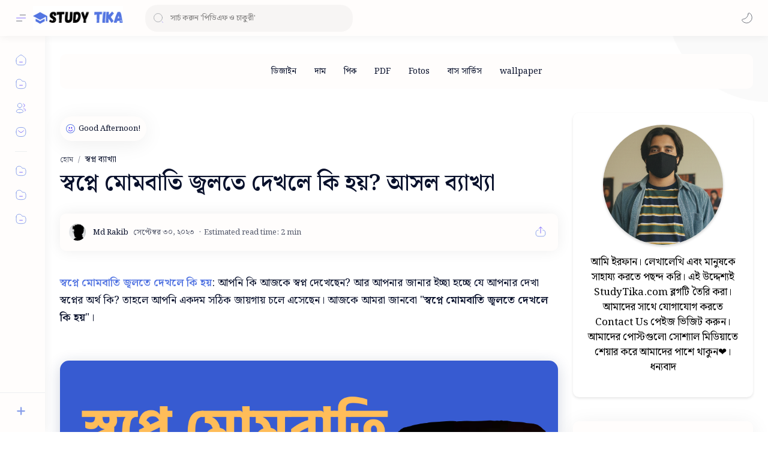

--- FILE ---
content_type: text/html; charset=UTF-8
request_url: https://www.studytika.com/2023/09/blog-post_255.html
body_size: 78336
content:
<!DOCTYPE html>
<html dir='ltr' lang='bn'>
<!--[ Name : StudyTika.com Version : 2.6 Paid by : StudyTika.com ]-->
<!--[ <head> Open ]-->
  <head class='notranslate'>
  

  <meta content='e9e8c0c47c6b98d0abb9ef897e2c7e54' name='p:domain_verify'/>
<script async='async' crossorigin='anonymous' src='https://pagead2.googlesyndication.com/pagead/js/adsbygoogle.js?client=ca-pub-1077283591241174'></script>
<script async='async' nonce='KchgXGTAmFPhLaZmUkVjxg' src='https://fundingchoicesmessages.google.com/i/pub-1077283591241174?ers=1'></script><script nonce='KchgXGTAmFPhLaZmUkVjxg'>(function() {function signalGooglefcPresent() {if (!window.frames['googlefcPresent']) {if (document.body) {const iframe = document.createElement('iframe'); iframe.style = 'width: 0; height: 0; border: none; z-index: -1000; left: -1000px; top: -1000px;'; iframe.style.display = 'none'; iframe.name = 'googlefcPresent'; document.body.appendChild(iframe);} else {setTimeout(signalGooglefcPresent, 0);}}}signalGooglefcPresent();})();</script>
<!-- Adsterra Social Bar Code Start -->
<script src='//aheadpains.com/20/3e/9f/203e9ff736ef09cec76d82c5f728275b.js' type='text/javascript'></script>
<!-- Adsterra Social Bar Code End -->
<script src='https://ajax.googleapis.com/ajax/libs/jquery/3.6.0/jquery.min.js'></script>
<script>
$(document).ready(function() {
  $('.post-body img').each(function() {
    $(this).removeAttr('style');
    $(this).removeAttr('width');
    $(this).removeAttr('height');
  });
});
</script>
<style>
    .post-body img {
        max-width: 100%;
        height: auto;
        overflow: hidden;
    }
</style>
<!-- Schema Rating Start -->
<script type='application/ld+json'>{
        "@context": "https://schema.org/",
        "@type": "CreativeWorkSeries",
        "name": "Study Tika",
        "aggregateRating": {
            "@type": "AggregateRating",
            "ratingValue": "5",
            "bestRating": "5",
            "ratingCount": "1920"
        }
    }</script>
<!-- Schema Rating End -->
<!-- Google tag (gtag.js) -->
<script async='async' src='https://www.googletagmanager.com/gtag/js?id=G-E046E43Q87'></script>
<script>
  window.dataLayer = window.dataLayer || [];
  function gtag(){dataLayer.push(arguments);}
  gtag('js', new Date());

  gtag('config', 'G-E046E43Q87');
</script>
<!-- Search Console Verification Start -->
<meta content='N5RDih7HSG7MrJyBv6pZZxGlMtJie91SuLDA20KI5hc' name='google-site-verification'/>
<!-- Search Console Verification End -->
<!--[ SingleItem title ]-->
<title>স&#2509;বপ&#2509;ন&#2503; ম&#2507;মব&#2494;ত&#2495; জ&#2509;বলত&#2503; দ&#2503;খল&#2503; ক&#2495; হয়? আসল ব&#2509;য&#2494;খ&#2509;য&#2494; - Study Tika &#187; Learn and Enjoy</title>
<!--[ Meta for browser ]-->
<meta charset='UTF-8'/>
<meta content='width=device-width, initial-scale=1, user-scalable=1, minimum-scale=1, maximum-scale=5' name='viewport'/>
<meta content='IE=edge' http-equiv='X-UA-Compatible'/>
<meta content='max-image-preview:large' name='robots'/>
<meta content='vmSdrI_202yebnKCYx_RobQ7hHUaORq4lOvSuOvjl2U' name='google-site-verification'/>
<!--[ Link Canonical ]-->
<link href='https://www.studytika.com/2023/09/blog-post_255.html' rel='canonical'/>
<!--[ Browser data, description and keyword ]-->
<meta content='' name='description'/>
<meta content='Study Tika » Learn and Enjoy, স্বপ্নে মোমবাতি জ্বলতে দেখলে কি হয়? আসল ব্যাখ্যা, Keyword_1, Keyword_2, Keyword_3 ' name='keywords'/>
<link href='https://blogger.googleusercontent.com/img/a/AVvXsEhlSXK1klmycuvzR44o9xbm_hnj_JI618SRHxjij4YjMbopvxTIWi_37PJLTPI6krvp0l4BkIomXR7c2WHz8e2bKKurh9qWQ9M4YF5uVbb-I_TBBe0fVmjnpNv2rsgfeKUbpbjPc3_VzQUf52N857A72mH25ip5dtbC7qp_CWHKY6wiqTUnlW82gEx06ME=w0' rel='image_src'/>
<!--[ Generator and rrs ]-->
<meta content='blogger' name='generator'/>
<link href='https://www.studytika.com/feeds/posts/default' rel='alternate' title='Study Tika » Learn and Enjoy Â» Atom' type='application/atom+xml'/>
<link href='https://www.studytika.com/feeds/posts/default?alt=rss' rel='alternate' title='Study Tika » Learn and Enjoy Â» Feed' type='application/rss+xml'/>
<link href='https://www.studytika.com/feeds/comments/default?alt=rss' rel='alternate' title='Study Tika » Learn and Enjoy Â» Comments Feed' type='application/rss+xml'/>
<!--[ Theme Color ]-->
<meta content='#5375e2' name='theme-color'/>
<meta content='#5375e2' name='msapplication-navbutton-color'/>
<meta content='#5375e2' name='apple-mobile-web-app-status-bar-style'/>
<meta content='true' name='apple-mobile-web-app-capable'/>
<!--[ Favicon ]-->
<link href='https://www.studytika.com/favicon.ico' rel='apple-touch-icon' sizes='120x120'/>
<link href='https://www.studytika.com/favicon.ico' rel='apple-touch-icon' sizes='152x152'/>
<link href='https://www.studytika.com/favicon.ico' rel='icon' type='image/x-icon'/>
<link href='https://www.studytika.com/favicon.ico' rel='shortcut icon' type='image/x-icon'/>
<!--[ Open graph ]-->
<meta content='স্বপ্নে মোমবাতি জ্বলতে দেখলে কি হয়? আসল ব্যাখ্যা' property='og:title'/>
<meta content='https://www.studytika.com/2023/09/blog-post_255.html' property='og:url'/>
<meta content='Study Tika » Learn and Enjoy' property='og:site_name'/>
<meta content='article' property='og:type'/>
<meta content='' property='og:description'/>
<meta content='স্বপ্নে মোমবাতি জ্বলতে দেখলে কি হয়? আসল ব্যাখ্যা' property='og:image:alt'/>
<meta content='https://blogger.googleusercontent.com/img/a/AVvXsEhlSXK1klmycuvzR44o9xbm_hnj_JI618SRHxjij4YjMbopvxTIWi_37PJLTPI6krvp0l4BkIomXR7c2WHz8e2bKKurh9qWQ9M4YF5uVbb-I_TBBe0fVmjnpNv2rsgfeKUbpbjPc3_VzQUf52N857A72mH25ip5dtbC7qp_CWHKY6wiqTUnlW82gEx06ME=w0' property='og:image'/>
<!--[ Twitter Card ]-->
<meta content='স্বপ্নে মোমবাতি জ্বলতে দেখলে কি হয়? আসল ব্যাখ্যা' name='twitter:title'/>
<meta content='https://www.studytika.com/2023/09/blog-post_255.html' name='twitter:url'/>
<meta content='' name='twitter:description'/>
<meta content='summary_large_image' name='twitter:card'/>
<meta content='স্বপ্নে মোমবাতি জ্বলতে দেখলে কি হয়? আসল ব্যাখ্যা' name='twitter:image:alt'/>
<meta content='https://blogger.googleusercontent.com/img/a/AVvXsEhlSXK1klmycuvzR44o9xbm_hnj_JI618SRHxjij4YjMbopvxTIWi_37PJLTPI6krvp0l4BkIomXR7c2WHz8e2bKKurh9qWQ9M4YF5uVbb-I_TBBe0fVmjnpNv2rsgfeKUbpbjPc3_VzQUf52N857A72mH25ip5dtbC7qp_CWHKY6wiqTUnlW82gEx06ME=w0' name='twitter:image:src'/>
<!--[ Site Verification ]-->
<!--<meta content='' name='msvalidate.01'/> <meta content='' name='copyright'/>-->
<!--[ Preconnect and DNS Prefetch ]-->
<link href='//1.bp.blogspot.com' rel='preconnect dns-prefetch'/><link href='//2.bp.blogspot.com' rel='preconnect dns-prefetch'/><link href='//3.bp.blogspot.com' rel='preconnect dns-prefetch'/><link href='//4.bp.blogspot.com' rel='preconnect dns-prefetch'/><link href='//blogger.googleusercontent.com' rel='preconnect dns-prefetch'/><link href='//lh3.googleusercontent.com' rel='preconnect dns-prefetch'/><link href='//www.blogger.com' rel='preconnect dns-prefetch'/><link href='//feeds.feedburner.com' rel='preconnect dns-prefetch'/><link href='https://www.studytika.com/feeds/posts/default' rel='preconnect dns-prefetch'/><link href='https://www.studytika.com/feeds/comments/default' rel='preconnect dns-prefetch'/><link href='//cdn.widgetpack.com' rel='preconnect dns-prefetch'/><link href='//translate.google.com' rel='preconnect dns-prefetch'/><link href='//maxcdn.bootstrapcdn.com' rel='preconnect dns-prefetch'/><link href='//fonts.googleapis.com' rel='preconnect dns-prefetch'/><link href='//use.fontawesome.com' rel='preconnect dns-prefetch'/><link href='//ajax.googleapis.com' rel='preconnect dns-prefetch'/><link href='//resources.blogblog.com' rel='preconnect dns-prefetch'/><link href='//ajax.microsoft.com ' rel='preconnect dns-prefetch'/><link href='//ajax.aspnetcdn.com ' rel='preconnect dns-prefetch'/><link href='//github.com' rel='preconnect dns-prefetch'/><link href='//cdn.rawgit.com' rel='preconnect dns-prefetch'/><link href='//cdnjs.cloudflare.com' rel='preconnect dns-prefetch'/><link href='//www.google-analytics.com' rel='preconnect dns-prefetch'/><link href='//themes.googleusercontent.com ' rel='preconnect dns-prefetch'/><link href='//pagead2.googlesyndication.com' rel='preconnect dns-prefetch'/><link href='//googleads.g.doubleclick.net' rel='preconnect dns-prefetch'/><link href='//www.gstatic.com' rel='preconnect dns-prefetch'/><link href='//www.googletagservices.com' rel='preconnect dns-prefetch'/><link href='//static.xx.fbcdn.net' rel='preconnect dns-prefetch'/><link href='//tpc.googlesyndication.com' rel='preconnect dns-prefetch'/><link href='//apis.google.com' rel='preconnect dns-prefetch'/><link href='//www.w3.org' rel='preconnect dns-prefetch'/><link href='//www.facebook.com' rel='preconnect dns-prefetch'/><link href='//connect.facebook.net' rel='preconnect dns-prefetch'/><link href='//disqus.com' rel='preconnect dns-prefetch'/><link href='//plus.google.com' rel='preconnect dns-prefetch'/><link href='//twitter.com' rel='preconnect dns-prefetch'/><link href='//platform.twitter.com' rel='preconnect dns-prefetch'/><link href='//syndication.twitter.com' rel='preconnect dns-prefetch'/><link href='//r.twimg.com ' rel='preconnect dns-prefetch'/><link href='//p.twitter.com ' rel='preconnect dns-prefetch'/><link href='//cdn.api.twitter.com ' rel='preconnect dns-prefetch'/><link href='//www.youtube.com' rel='preconnect dns-prefetch'/><link href='//img.youtube.com' rel='preconnect dns-prefetch'/><link href='//www.pinterest.com' rel='preconnect dns-prefetch'/><link href='//statically.io/' rel='preconnect dns-prefetch'/><link href='//www.linkedin.com' rel='preconnect dns-prefetch'/><link href='//player.vimeo.com' rel='preconnect dns-prefetch'/><link href='//s3.amazonaws.com ' rel='preconnect dns-prefetch'/><link href='//s3.buysellads.com ' rel='preconnect dns-prefetch'/><link href='//stats.buysellads.com ' rel='preconnect dns-prefetch'/><link href='//cdn.adpacks ' rel='preconnect dns-prefetch'/>
<!--[ CSS stylesheet ]-->
  <style><!-- /* <style id='page-skin-1' type='text/css'><!--
/* Variable color */ :root, :root .lgT:not(.drK), :root .theme0:not(.drK){/* Theme */ --themeC: #5375e2; /* Body */ --headC: #08102b; --bodyC: #08102b; --bodyCa: #989b9f; --bodyB: #FFFFFF; /* Link */ --linkC: #482dff; --linkB: #482dff; /* Wave */ --waveB: #5375e2; /* Icon */ --iconC: #5375e2; --iconCa: #08102b; --iconCs: #767676; /* Header */ --headerC: #48525c; --headerT: 16px; --headerW: 400; /* write 400(normal) or 700(bold) */ --headerB: #fffdfc; --headerL: 1px; --headerI: #262d3d; --headerH: 60px; --headerHi: -60px; --headerHm: 60px; --headerR: 30px; /* Notif */ --notifH: 60px; --notifU: #e8f0fe; --notifC: #01579b; /* Content */ --contentB: #fffdfc; --contentL: #eceff1; --contentW: 1326px; --sideW: 300px; --transB: rgba(0,0,0,.05); /* Page */ --pageW: 780px; --pageW: 832px; --postT: 38px; --postF: 16px; --postTm: 29px; --postFm: 16px; /* Widget */ --widgetT: 15px; --widgetTw: 400; /* write 400(normal) or 700(bold) */ --widgetTa: 25px; --widgetTac: #EEEEEE; /* Nav */ --navW: 230px; --navT: #08102b; --navI: #08102b; --navB: #fffdfc; --navL: 1px; /* Search */ --srchI: #48525c; --srchB: #FFFFFF; /* Mob Men */ --mobT: #08102b; --mobHv: #f1f1f0; --mobB: #EEEEEE; --mobL: 2px; --mobBr: 33px; /* Footer */ --fotT: #08102b; --fotB: #fffdfc; --fotL: 2px; /* Font family */ --fontH: 'Noto Serif Bengali't,Arial,Helvetica,sans-serif; --fontB: 'Noto Serif Bengali',Arial,Helvetica,sans-serif; --fontBa: 'Noto Serif Bengali',Arial,Helvetica,sans-serif; --fontC: 'Noto Serif Bengali',monospace; /* Trans */ --trans-1: all .1s ease; --trans-2: all .2s ease; --trans-3: all .3s ease; --trans-4: all .4s ease; /* Synx */ --synxBg: #f6f6f6; --synxC: #2f3337; --synxOrange: #b75501; --synxBlue: #015692; --synxGreen: #54790d; --synxRed: #f15a5a; --synxGray: #656e77; /* Border Radius */ --buttonR: 50px; --greetR: 25px;  --iconHr: 15px;  --thumbEr: 15px; --srchMr: 20px; --srchDr : 20px; /* Dark */ --darkT: #fffdfc; --darkTa: #989b9f; --darkU: #41B375; --darkW: #343435; --darkB: #1e1e1e; --darkBa: #2d2d30; --darkBs: #252526;}
/* Dark Mode */ :root .drK{/* Theme */ --themeC: #1e1e1e;}
/* Theme 1 - Red */ :root .theme1:not(.drK){/* Theme */ --themeC: #D32F2F; /* Body */ --bodyB: #FFFCFD; /* Link */ --linkC: #F44336; --linkB: #F44336; /* Header */ --headerB: #FFEBEE; /* Notif */ --notifU: #FFEBEE; --notifC: #B71C1C; /* Search */ --srchB: #FFEBEE; /* MobMn */ --mobB: #FFEBEE; /* Wave */ --waveB: #FFEBEE;}
/* Theme 2 - Green */ :root .theme2:not(.drK){/* Theme */ --themeC: #00796B; /* Body */ --bodyB: #FCFFFC; /* Link */ --linkC: #009688; --linkB: #009688; /* Header */ --headerB: #E0F2F1; /* Notif */ --notifU: #E0F2F1; --notifC: #00796B; /* Search */ --srchB: #E0F2F1; /* MobMn */ --mobB: #E0F2F1; /* Wave */ --waveB: #E0F2F1;}
/* Theme 3 - Blue */ :root .theme3:not(.drK){/* Theme */ --themeC: #1565C0; /* Body */ --bodyB: #FBFEFF; /* Link */ --linkC: #1976D2; --linkB: #1976D2; /* Header */ --headerB: #E3F2FD; /* Notif */ --notifU: #E3F2FD; --notifC: #1565C0; /* Search */ --srchB: #E3F2FD; /* MobMn */ --mobB: #E3F2FD; /* Wave */ --waveB: #E3F2FD;}
/* Theme 4 - Yellow */ :root .theme4:not(.drK){/* Theme */ --themeC: #FFC107; /* Body */ --bodyB: #FFFEFA; /* Link */ --linkC: #FF8F00; --linkB: #FF8F00; /* Header */ --headerB: #FFF8E1; /* Notif */ --notifU: #FFF8E1; --notifC: #FF8F00; /* Search */ --srchB: #FFF8E1; /* MobMn */ --mobB: #FFF8E1; /* Wave */ --waveB: #FFF8E1;}
/* Theme 5 - Pink */ :root .theme5:not(.drK){/* Theme */ --themeC: #C2185B; /* Body */ --bodyB: #FFFCFD; /* Link */ --linkC: #D81B60; --linkB: #D81B60; /* Header */ --headerB: #FCE4EC; /* Notif */ --notifU: #FCE4EC; --notifC: #C2185B; /* Search */ --srchB: #FCE4EC; /* MobMn */ --mobB: #FCE4EC; /* Wave */ --waveB: #FCE4EC;}
/* Theme 6 - Orange */ :root .theme6:not(.drK){/* Theme */ --themeC: #E64A19; /* Body */ --bodyB: #FBFEFF; /* Link */ --linkC: #F4511E; --linkB: #F4511E; /* Header */ --headerB: #FBE9E7; /* Notif */ --notifU: #FBE9E7; --notifC: #E64A19; /* Search */ --srchB: #FBE9E7; /* MobMn */ --mobB: #FBE9E7; /* Wave */ --waveB: #FBE9E7;}
/* Theme 7 - Blue Grey */ :root .theme7:not(.drK){/* Theme */ --themeC: #455A64; /* Body */ --bodyB: #FBFEFF; /* Link */ --linkC: #546E7A; --linkB: #546E7A; /* Header */ --headerB: #ECEFF1; /* Notif */ --notifU: #ECEFF1; --notifC: #455A64; /* Search */ --srchB: #ECEFF1; /* MobMn */ --mobB: #ECEFF1; /* Wave */ --waveB: #ECEFF1;}
/* Theme 8 - Brown */ :root .theme8:not(.drK){/* Theme */ --themeC: #5D4037; /* Body */ --bodyB: #FBFEFF; /* Link */ --linkC: #5D4037; --linkB: #5D4037; /* Header */ --headerB: #EFEBE9; /* Notif */ --notifU: #EFEBE9; --notifC: #5D4037; /* Search */ --srchB: #EFEBE9; /* MobMn */ --mobB: #EFEBE9; /* Wave */ --waveB: #EFEBE9;}
/* Theme 9 - Purple */ :root .theme9:not(.drK){/* Theme */ --themeC: #7B1FA2; /* Body */ --bodyB: #FBFEFF; /* Link */ --linkC: #8E24AA; --linkB: #8E24AA; /* Header */ --headerB: #F3E5F5; /* Notif */ --notifU: #F3E5F5; --notifC: #7B1FA2; /* Search */ --srchB: #F3E5F5; /* MobMn */ --mobB: #F3E5F5; /* Wave */ --waveB: #F3E5F5;}
/* Theme 10 - Indigo */ :root .theme10:not(.drK){/* Theme */ --themeC: #283593; /* Body */ --bodyB: #FBFEFF; /* Link */ --linkC: #3949AB; --linkB: #3949AB; /* Header */ --headerB: #E8EAF6; /* Notif */ --notifU: #E8EAF6; --notifC: #283593; /* Search */ --srchB: #E8EAF6; /* MobMn */ --mobB: #E8EAF6; /* Wave */ --waveB: #E8EAF6;}
/* CSS */
.button-47 {
align-items: center;
background: #FFFFFF;
border: 0 solid #E2E8F0;
box-shadow: 0 4px 6px -1px rgba(0, 0, 0, 0.1), 0 2px 4px -1px rgba(0, 0, 0, 0.06);
box-sizing: border-box;
color: #1A202C;
display: inline-flex;
font-family: 'Noto Serif Bengali';
font-size: 1rem;
font-weight: 700;
height: 56px;
justify-content: center;
line-height: 24px;
overflow-wrap: break-word;
padding: 24px;
text-decoration: none;
width: auto;
border-radius: 8px;
cursor: pointer;
user-select: none;
-webkit-user-select: none;
touch-action: manipulation;
}
/* CSS */
.button-6 {
align-items: center;
background-color: #FFFFFF;
border: 1px solid rgba(0, 0, 0, 0.1);
border-radius: .25rem;
box-shadow: rgba(0, 0, 0, 0.02) 0 1px 3px 0;
box-sizing: border-box;
color: rgba(0, 0, 0, 0.85);
cursor: pointer;
display: inline-flex;
font-family: system-ui,-apple-system,system-ui,"Helvetica Neue",Helvetica,Arial,sans-serif;
font-size: 16px;
font-weight: 600;
justify-content: center;
line-height: 1.25;
margin: 0;
min-height: 3rem;
padding: calc(.875rem - 1px) calc(1.5rem - 1px);
position: relative;
text-decoration: none;
transition: all 250ms;
user-select: none;
-webkit-user-select: none;
touch-action: manipulation;
vertical-align: baseline;
width: auto;
}
.button-6:hover,
.button-6:focus {
border-color: rgba(0, 0, 0, 0.15);
box-shadow: rgba(0, 0, 0, 0.1) 0 4px 12px;
color: rgba(0, 0, 0, 0.65);
}
.button-6:hover {
transform: translateY(-1px);
}
.button-6:active {
background-color: #F0F0F1;
border-color: rgba(0, 0, 0, 0.15);
box-shadow: rgba(0, 0, 0, 0.06) 0 2px 4px;
color: rgba(0, 0, 0, 0.65);
transform: translateY(0);
}
/* CSS */
.button-22 {
align-items: center;
appearance: button;
background-color: #5375e2;
border-radius: 8px;
border-style: none;
box-shadow: rgba(255, 255, 255, 0.26) 0 1px 2px inset;
box-sizing: border-box;
color: #fff;
cursor: pointer;
display: flex;
flex-direction: row;
flex-shrink: 0;
font-family: 'Noto Serif Bengali';
font-size: 100%;
line-height: 1.15;
margin: 0;
padding: 10px 21px;
text-align: center;
text-transform: none;
transition: color .13s ease-in-out,background .13s ease-in-out,opacity .13s ease-in-out,box-shadow .13s ease-in-out;
user-select: none;
-webkit-user-select: none;
touch-action: manipulation;
}
.button-22:active {
background-color: #006AE8;
}
.button-22:hover {
background-color: #1C84FF;
}
.widget .imgThm{
height: 100%;
width: 100%;
object-fit: cover;
}
blockquote {
position: relative !important;
background-color: #fff !important;
border-left: 7px solid #007bff !important;
border-radius: 10px;
padding: 22px !important;
font-style: normal !important;
font-weight: 800 !important;
margin: 20px 0 !important;
box-shadow: 0 2px 4px rgba(0, 0, 0, 0.2) !important;
}
.copy-button {
position: absolute !important;
right: 15px !important;
bottom: 0px !important;
background-color: #058120 !important;
color: #fff !important;
border: 10px !important;
border-radius: 5px !important;
padding: 8px 15px !important;
cursor: pointer !important;
font-family: Roboto;
font-size: 16px !important;
box-shadow: 0 2px 4px rgba(0, 0, 0, 0.2) !important;
margin-right: 10px !important;
margin-bottom: 10px !important;
}
.sidebar-about {
text-align: center;
background-color: #ffffff;
padding: 20px;
box-shadow: 0 2px 4px rgba(0, 0, 0, 0.1);
border-radius: 10px;
}
.about-image {
display: flex;
justify-content: center;
margin-bottom: 10px;
}
.about-image img {
width: 200px;
height: 200px;
border-radius: 50%;
box-shadow: 0 2px 4px rgba(0, 0, 0, 0.2);
}
.sidebar-about p {
font-size: 17px;
color: #000000;
line-height: 1.5;
}
--></style>
<style>/*<![CDATA[*/
/* Desktop Fonts */

@import url('https://fonts.googleapis.com/css2?family=Noto+Serif+Bengali:wght@400;600&display=swap');

@import url('https://fonts.googleapis.com/css2?family=Noto+Serif+Bengali:wght@600&display=swap');

@import url('//fonts.maateen.me/bangla/font.css');

/* Font Body and Alternative */ @font-face{font-family:'Google Sans Text';font-style:normal;font-weight:400;font-display:swap;src:local('Google Sans Text'),local('Google-Sans-Text'),url(https://fonts.gstatic.com/s/googlesanstext/v16/5aUu9-KzpRiLCAt4Unrc-xIKmCU5qEp2iw.woff2) format('woff2')} 
/* Font Heading */ @font-face{font-family:'Google Sans Text';font-style:normal;font-weight:700;font-display:swap;src:local('Google Sans Text'),local('Google-Sans-Text'),url(https://fonts.gstatic.com/s/googlesanstext/v16/5aUp9-KzpRiLCAt4Unrc-xIKmCU5oPFTnmhjtg.woff2) format('woff2')}
/* Source Code Font */ @font-face{font-family:'Google Sans Mono';font-style:normal;font-weight:400;font-display:swap;src:local('Google Sans Mono'),local('Google-Sans-Mono'),url(https://fonts.gstatic.com/s/googlesansmono/v4/P5sUzYWFYtnZ_Cg-t0Uq_rfivrdYH4RE8-pZ5gQ1abT53wVQGrk.woff2) format('woff2')}
/*]]>*/
/*<![CDATA[*/
/* Standar CSS */ ::selection{color:#fff;background:var(--linkB)} .drK ::selection{background:var(--darkU)} *, ::after, ::before{-webkit-box-sizing:border-box;box-sizing:border-box} *{-webkit-tap-highlight-color:transparent} h1, h2, h3, h4, h5, h6{margin:0;font-weight:700;font-family:var(--fontH);color:var(--headC)} h1{font-size:1.9rem} h2{font-size:1.7rem} h3{font-size:1.5rem} h4{font-size:1.4rem} h5{font-size:1.3rem} h6{font-size:1.2rem} a{color:var(--linkC);text-decoration:none} a:hover{opacity:.9;transition:opacity .1s} table{border-spacing:0} iframe{max-width:100%;border:0;margin-left:auto;margin-right:auto} input, button, select, textarea{font:inherit;font-size:100%;color:inherit;line-height:normal} input::placeholder{color:rgba(0,0,0,.5)} img{display:block;position:relative;max-width:100%;height:auto} svg{width:22px;height:22px;fill:var(--iconC)} svg.line, svg .line{fill:none!important;stroke:var(--iconC);stroke-linecap:round;stroke-linejoin:round; stroke-width:1} svg.c-1{fill:var(--iconCa)} svg.c-2{fill:var(--iconCs); opacity:.4} .hidden{display:none} .invisible{visibility:hidden} .clear{width:100%;display:block;margin:0;padding:0;float:none;clear:both} .fCls{display:block;position:fixed;top:-50%;left:-50%;right:-50%;bottom:-50%;z-index:1;transition:var(--trans-1);background:transparent;opacity:0;visibility:hidden} .free::after, .new::after{display:inline-block;content:'Free!';color:var(--linkC);font-size:12px;font-weight:400;margin:0 5px} .new::after{content:'New!'} svg .svgC{fill:var(--linkC)} svg.line .svgC{fill:none;stroke:var(--linkC)} .drK svg .svgC{fill:var(--darkU)} .drK svg.line .svgC{fill:none;stroke:var(--darkU)}  .blog-admin, .bD .bmPs, .pInf .pIc .bmPs, .bmPs>svg .d, .isBkm, .cBkPs, .ckW, .tocL, .headR .headM .themeBtn, .cusW{display:none}
/* Unfilled Ads */ ins.adsbygoogle[data-ad-status="unfilled"]{display:none !important}
/* Main Element */ html{scroll-behavior:smooth;overflow-x:hidden} body{-webkit-font-smoothing:antialiased;position:relative;top:0 !important;margin:0;padding:0!important;width:100%;font-family:var(--fontB);font-size:14px;color:var(--bodyC);background:var(--bodyB);-webkit-font-smoothing:antialiased} .secIn{margin:0 auto;padding-left:20px;padding-right:20px;max-width:var(--contentW)}
/* Notif Section */ .ntfC{display:flex;align-items:center;position:relative;min-height:var(--notifH);background:var(--notifU);color:var(--notifC);padding:10px 15px; font-size:13px; transition:var(--trans-1);overflow:hidden;border-radius:10px;margin-bottom:20px} .ntfC::before{content:'';width:60px;height:60px;background:rgba(0,0,0,.15);display:block;border-radius:50%;position:absolute;top:-12px;left:-12px;opacity:.1} .Rtl .ntfC::before{left:unset;right:-12px} .ntfC .secIn{width:100%;position:relative} .ntfC .c{display:flex;align-items:center} .ntfT{width:100%; padding-right:15px; text-align:center} .ntfT a{color:var(--linkC);font-weight:700} .ntfI:checked ~ .ntfC{height:0;min-height:0;margin:0;padding:0;opacity:0;visibility:hidden} .ntfA{display:inline-flex;align-items:center;justify-content:center;text-align:initial} .ntfA >a{flex-shrink:0;white-space:nowrap;display:inline-block; margin-left:10px;padding:8px 12px;border-radius:var(--buttonR);background:#fffdfc;color:var(--notifC);font-size:12px;font-weight:400;box-shadow:0 10px 8px -8px rgb(0 0 0 / 12%);text-decoration:none} .drK .ntfA >a{background:var(--darkU);color:#fffdfc}
/* Fixed/Pop-up Element */ .fixL{display:flex;align-items:center;position:fixed;left:0;right:0;bottom:0;margin-bottom:-100%;z-index:20;transition:var(--trans-1);width:100%;height:100%;opacity:0;visibility:hidden} .fixLi, .fixL .cmBri{width:100%;max-width:680px;max-height:calc(100% - 60px);border-radius:12px;transition:inherit;z-index:3;display:flex;overflow:hidden;position:relative;margin:0 auto;box-shadow:0 5px 30px 0 rgba(0,0,0,.05)} .fixLs{padding:60px 20px 20px;overflow-y:scroll;overflow-x:hidden;width:100%;background:var(--contentB)} .fixH, .mnH{display:flex;background:inherit;position:absolute;top:0;left:0;right:0;padding:0 10px;z-index:2} .fixH .cl{padding:0 10px;display:flex;align-items:center;justify-content:flex-end;position:relative;flex-shrink:0;min-width:40px} .fixH .c::after, .ntfC .c::after, .mnH .c::before{content:'\2715';line-height:18px;font-size:14px} .fixT::before{content:attr(data-text);flex-grow:1;padding:16px 10px;font-size:90%;opacity:.7} .fixT .c::before, .mnH .c::after{content:attr(aria-label);font-size:11px;margin:0 8px;opacity:.6} .fixi:checked ~ .fixL, #comment:target .fixL{margin-bottom:0;opacity:1;visibility:visible} .fixi:checked ~ .fixL .fCls, #comment:target .fixL .fCls, .BlogSearch input:focus ~ .fCls{opacity:1;visibility:visible;background:rgba(0,0,0,.2); -webkit-backdrop-filter:saturate(180%) blur(10px); backdrop-filter:saturate(180%) blur(10px)} .shBri{max-width:520px} /* display:flex */ .headI, .bIc{display:flex;align-items:center}
/* Header Section */ header{width:100%;z-index:10; position:-webkit-sticky;position:sticky;top:0;box-shadow:0 0 15px rgba(0,0,0,.07)} header a{display:block;color:var(--bodyC)} header svg{width:20px;height:20px;fill:var(--headerI); opacity:.8} header svg.line{fill:none;stroke:var(--headerI)} .headIc .tNav svg >*{opacity:0;transition:var(--trans-1)} .hdMn .navI:not(:checked) ~ .mainWrp .headIc .tNav .h1, .hdMn .navI:checked ~ .mainWrp .headIc .tNav .h2, .bD:not(.hdMn) .navI:not(:checked) ~ .mainWrp .headIc .tNav .h3, .bD:not(.hdMn) .navI:checked ~ .mainWrp .headIc .tNav .h1{opacity:1} .headCn{position:relative;height:var(--headerH);color:var(--headerC);background:var(--headerB); display:flex} .headL{display:flex;align-items:center;width: var(--navW) ; /* change var(--navW) to increase header title width */ padding:0 0 0 20px; transition:var(--trans-1)} .headL .headIc{flex:0 0 30px} .headL .headN{width:calc(100% - 30px); padding:0 0 0 5px} .headR{padding:0 25px; flex-grow:1; transition:var(--trans-1)} .headI .headP{display:flex;justify-content:flex-end;position:relative} .headI .headS{} .headI{height:100%; justify-content:space-between; position:relative;width:calc(100% + 15px);left:-7.5px;right:-7.5px} .headI >*{margin:0 7.5px} .headIc{font-size:11px;display:flex;list-style:none;margin:0;padding:0} .headIc >*{position:relative} .headIc svg{z-index:1} .headIc .tNav .l{stroke:var(--linkC)} .drK .headIc .tNav .l{stroke:var(--darkU)} .headIc .isSrh{display:none} ul.headIc{position:relative;width:calc(100% + 14px);left:-7px;right:-7px;justify-content:flex-end} ul.headIc li{margin:0 2px} ul.headIc li >*{cursor:pointer} .Header{background-repeat:no-repeat;background-size:100%;background-position:center} .Header img{max-width:160px;max-height:45px} .Header .headH{display:block;color:inherit;font-size:var(--headerT); font-weight:var(--headerW)} .Header .headH.hasSub{display:flex;align-items:baseline} .Header .headTtl{overflow:hidden;white-space:nowrap;text-overflow:ellipsis; display:block} .Header .headSub{margin:0 5px;font:400 11px var(--fontB); white-space:nowrap;text-overflow:ellipsis;overflow:hidden;max-width:60px;opacity:.6} .Header .headSub::before{content:attr(data-text)} /* Icon */ .tIc{width:30px;height:30px;justify-content:center} .tIc::after{content:'';background:var(--transB);border-radius:var(--iconHr);position:absolute;left:0;right:0;top:0;bottom:0;transition:var(--trans-1);opacity:0;visibility:hidden} .tIc:hover::after{opacity:1;visibility:visible;transform:scale(1.3,1.3)} .tDL .d2, .drK .tDL .d1{display:none}
/* mainIn Section */ .mainWrp:after{content:'';display:block;position:absolute;top:0;right:0;width:170px;height:170px;border-radius:0 0 0 200px;background:rgba(0,0,0,.02);z-index:-1} .drK .mainWrp:after{background:rgba(0,0,0,.10)} .blogCont{flex-grow:1;padding:20px 0 0;position:relative;transition:var(--trans-1)} .blogCont .section:not(.no-items), .blogCont .widget:not(:first-child){margin-top:40px} .blogCont .section:first-child, .blogCont footer .widget:not(:first-child), .blogCont .section.mobMn{margin-top:0} .blogAd .section:not(.no-items){margin-bottom:40px} #notif-widget .widget:not(:first-child){margin-top:20px} .blogM{flex-wrap:wrap;justify-content:center;padding-bottom:40px} .sidebar{max-width:500px;margin:50px auto 0} .sideSticky{position:-webkit-sticky;position:sticky;top:calc(var(--headerH) + 10px)} .onPs .blogM .mainbar{max-width:var(--pageW)} .onPg .blogM .mainbar{max-width:var(--pageW)}
/* mainNav */ .mnBrs{background:var(--contentB)} .mnBr a{color:inherit} .mnBr ul{list-style:none;margin:0;padding:0} .mnMob{align-self:flex-end;background:inherit;border-top:1px solid var(--contentL);bottom:0;left:0;padding:15px 20px 20px;position:absolute;right:0;text-align:center;z-index:1} .mnMob .mSoc{display:flex;justify-content:center;left:-7px;margin-top:5px;position:relative;right:-7px;width:calc(100% + 14px)} .mnMob:not(.no-items) + .mnMen{padding-bottom:100px} .mnMen{padding:20px 15px} .mMenu{margin-bottom:10px} .mMenu >*{display:inline} .mMenu >*:not(:last-child)::after{content:'\00B7';font-size:90%;opacity:.6} .mMenu a:hover{text-decoration:underline} .mSoc >*{position:relative} .mSoc svg{z-index:1} .mSoc svg, .mnMn svg{width:20px;height:20px;opacity:.8} .mSoc span, .mMenu span{opacity:.7} .mNav{display:none;position:relative;max-width:30px} .mNav svg{height:18px;opacity:.7;z-index:1} .mnMn >li{position:relative} .mnMn >li.br::after{content:'';display:block;border-bottom:1px solid var(--contentL);margin:12px 5px} .mnMn li:not(.mr) .a:hover, .mnMn ul li >*:hover{background:var(--transB)} .mnMn li:not(.mr) .a:hover, .mnMn ul li a:hover{color:var(--linkC)} .mnMn li:not(.mr) ul{padding-left:30px} .mnMn li ul{display:none;opacity:0;visibility:hidden} .mnMn ul li >*, .mnMn .a{display:flex;align-items:center;padding:10px 5px;position:relative;width:calc(100% + 10px);left:-5px;right:-5px;border-radius:8px;transition:var(--trans-1)} .mnMn ul li >*{padding:10px} .mnMn li li a >*{-webkit-box-orient:vertical;-webkit-line-clamp:1;display:flex;line-height:20px;overflow:hidden} .mnMn li li a >* svg{margin-right:5px} .mnMn .a >*{margin:0 5px} .mnMn .a:hover svg:not(.d){fill:var(--linkC)} .mnMn .a:hover svg.line:not(.d){fill:none;stroke:var(--linkC)} .mnMn .n, .mnMn ul li >*{display:block;white-space:nowrap;overflow:hidden;text-overflow:ellipsis;flex:1 0 calc(100% - 64px)} .mnMn svg{flex-shrink:0} .mnMn svg.d{width:14px;height:14px} .mnMn .drp.mr .a{font-size:13px;padding-bottom:0;opacity:.7} .mnMn .drp.mr svg.d{display:none} .mnMn .drpI:checked ~ .a svg.d{transform:rotate(180deg)} .mnMn .drpI:checked ~ ul{display:block;position:relative;opacity:1;visibility:visible} @media screen and (min-width:897px){.bD:not(.hdMn) .navI:not(:checked) ~ .mainWrp .blogMn .mnMn :not(.mr) ul li >*, .hdMn .navI:checked ~ .mainWrp .blogMn .mnMn :not(.mr) ul li >*{margin-left:5px;overflow:visible;width:calc(100% + 5px)} .bD:not(.hdMn) .navI:not(:checked) ~ .mainWrp .blogMn .drp:not(.mr) ul::before, .hdMn .navI:checked ~ .mainWrp .blogMn .drp:not(.mr) ul::before{border-left:1px solid;content:'';display:block;height:calc(100% - 20px);left:15px;opacity:.2;position:absolute;width:1px} .bD:not(.hdMn) .navI:not(:checked) ~ .mainWrp .blogMn .drp:not(.mr) ul li a::before, .hdMn .navI:checked ~ .mainWrp .blogMn .drp:not(.mr) ul li a::before{border-bottom:1px solid;content:'';display:block;height:1px;left:-15px;opacity:.2;position:absolute;top:17.5px;width:13px} .bD:not(.hdMn) .navI:not(:checked) ~ .mainWrp .blogMn .drp:not(.mr) ul.s li a::before, .hdMn .navI:checked ~ .mainWrp .blogMn .drp:not(.mr) ul.s li a::before{top:20px} .bD:not(.hdMn) .navI:not(:checked) ~ .mainWrp .blogMn .drp:not(.mr) ul:not(.s)::before, .hdMn .navI:checked ~ .mainWrp .blogMn .drp:not(.mr) ul:not(.s)::before{height:calc(100% - 18.5px)} .bD:not(.hdMn) .navI:not(:checked) ~ .mainWrp .blogMn .mnMn li li a:hover svg, .hdMn .navI:checked ~ .mainWrp .blogMn .mnMn li li a:hover svg{fill:var(--linkC)} .bD:not(.hdMn) .navI:not(:checked) ~ .mainWrp .blogMn .mnMn li li a:hover svg.line, .hdMn .navI:checked ~ .mainWrp .blogMn .mnMn li li a:hover svg.line{fill:none;stroke:var(--linkC)} .drK:not(.hdMn) .navI:not(:checked) ~ .mainWrp .blogMn .mnMn li li a:hover svg, .drK.hdMn .navI:checked ~ .mainWrp .blogMn .mnMn li li a:hover svg{fill:var(--darkU)} .drK:not(.hdMn) .navI:not(:checked) ~ .mainWrp .blogMn .mnMn li li a:hover svg.line, .drK.hdMn .navI:checked ~ .mainWrp .blogMn .mnMn li li a:hover svg.line{fill:none;stroke:var(--darkU)} .Rtl:not(.hdMn) .navI:not(:checked) ~ .mainWrp .blogMn .drp ul:before, .Rtl.hdMn .navI:checked ~ .mainWrp .blogMn .drp ul:before{left:unset;right:15px} .Rtl:not(.hdMn) .navI:not(:checked) ~ .mainWrp .blogMn .mnMn :not(.mr) ul li >*, .Rtl.hdMn .navI:checked ~ .mainWrp .blogMn .mnMn :not(.mr) ul li >*{margin-left:0;margin-right:5px} .Rtl:not(.hdMn) .navI:not(checked) ~ .mainWrp .blogMn .drp ul li a:before, .Rtl.hdMn .navI:checked ~ .mainWrp .blogMn .drp ul li a:before{left:unset;right:-15px}} @media screen and (max-width:896px){.bD .navI:checked ~ .mainWrp .blogMn .mnMn :not(.mr) ul li >*{margin-left:5px;overflow:visible;width:calc(100% + 5px)} .bD .navI:checked ~ .mainWrp .blogMn .drp:not(.mr) ul::before{border-left:1px solid;content:'';display:block;height:calc(100% - 20px);left:15px;opacity:.2;position:absolute;width:1px} .bD .navI:checked ~ .mainWrp .blogMn .drp:not(.mr) ul li a::before{border-bottom:1px solid;content:'';display:block;height:1px;left:-15px;opacity:.2;position:absolute;top:17.5px;width:13px} .bD .navI:checked ~ .mainWrp .blogMn .drp:not(.mr) ul.s li a::before{top:20px} .bD .navI:checked ~ .mainWrp .blogMn .mnMn li li a:hover svg{fill:var(--linkC)} .bD .navI:checked ~ .mainWrp .blogMn .mnMn li li a:hover svg.line{fill:none;stroke:var(--linkC)} .drK.bD .navI:checked ~ .mainWrp .blogMn .mnMn li li a:hover svg{fill:var(--darkU)} .drK.bD .navI:checked ~ .mainWrp .blogMn .mnMn li li a:hover svg.line{fill:none;stroke:var(--darkU)} .Rtl .navI:checked ~ .mainWrp .blogMn .drp ul:before{left:unset;right:15px} .Rtl .navI:checked ~ .mainWrp .blogMn .mnMn :not(.mr) ul li >*{margin-left:0;margin-right:5px} .Rtl .navI:checked ~ .mainWrp .blogMn .drp ul li a:before{left:unset;right:-15px}}
/* Mobile Menu */ .mobMn{position:fixed;left:0;right:0;bottom:0; border-top:1px solid var(--mobL);border-radius:var(--mobBr) var(--mobBr) 0 0;background:var(--mobB);color:var(--mobT);padding:0 20px;box-shadow:0 -10px 25px -5px rgba(0,0,0,.1);z-index:2;font-size:12px} .mobMn svg.line{stroke:var(--mobT);opacity:.8} .mobMn ul{height:55px;display:flex;align-items:center;justify-content:center;list-style:none;margin:0;padding:0} .mobMn li{display:flex;justify-content:center;flex:1 0 20%} .mobMn li >*{display:inline-flex;align-items:center;justify-content:center;min-width:35px;height:35px;border-radius:20px;padding:0 8px;transition:var(--trans-1);color:inherit} .mobMn li svg{margin:0 3px;flex-shrink:0} .mobMn li >*::after{content:attr(data-text);overflow:hidden;white-space:nowrap;text-overflow:ellipsis;max-width:0;margin:0;transition:inherit;opacity:.7} .mobMn li >*:hover::after{max-width:70px;margin:0 3px} .mobMn .nmH{opacity:.7} .mobMn li >*:hover{background:var(--mobHv)} .mobMn li >*:hover svg.line{fill:var(--mobT) !important;opacity:.5} .mobMn li >*:hover svg.line .svgC{fill:var(--linkB) !important;stroke:var(--linkB)} /* Style 2 */ .MN-2 .mobMn{font-size:10px} .mobS .mobMn li >*{flex-direction:column;position:relative} .mobS .mobMn li >*:hover{background:transparent} .MN-2 .mobMn li >*::after{max-width:none} /* Style 3 */ .MN-3 .mobMn li >*::after, .MN-4 .mobMn li >*::after{content:'';width:4px;height:4px;border-radius:50%;position:absolute;bottom:-2px;opacity:0} .MN-3 .mobMn li >*:hover::after,  .MN-4 .mobMn li >*:hover::after{background:var(--linkB);opacity:.7} .MN-3 .mobMn li >*:hover svg.line, .MN-4 .mobMn li >*:hover svg.line{stroke:var(--linkB);fill:var(--linkB) !important;opacity:.7} /* Style 4 */ .MN-4 .mobMn{left:15px;right:15px;bottom:15px;padding:0 10px;border-radius:var(--headerR);box-shadow: 0 5px 35px rgba(0,0,0,.1);transition:bottom 1.2s ease;-webkit-transition:bottom 1.2s ease} .MN-4 .mobMn.slide{bottom:-150px;transition:bottom 1.5s ease;-webkit-transition:bottom 1.5s ease}
/* Back to Top */ .toTopB{display:flex;align-items:center;justify-content:center;position:fixed;right:20px;bottom:20px;width:45px;height:45px;border-radius:50%;cursor:pointer;visibility:hidden;opacity:0;z-index:5;transform:scale(0);transition:transform .3s ease, opacity .3s ease,visibility .3s ease,margin-bottom 1s ease} .toTopB.vsbl{visibility:visible;opacity:1;transform:scale(1)} .MN-4 .toTopB{bottom:20px} .toTopB:hover{opacity:.8} .toTopB svg{height:100%;width:100%;-webkit-transform:rotate(-90deg);-ms-transform:rotate(-90deg);transform:rotate(-90deg);stroke-width:1.5;cursor:pointer} .toTopB svg .b{fill:#fff;stroke:#e6e6e6;opacity:.9} .toTopB svg .c{fill:none;stroke:var(--linkC);stroke-dasharray:100 100;stroke-dashoffset:100;stroke-linecap:round} .toTopB svg .d{fill:none;stroke:var(--iconC)} .drK .toTopB svg .b{fill:var(--darkBa);stroke:#404045} .drK .toTopB svg .c{stroke:var(--darkU)} .drK .toTopB svg .d{stroke:var(--darkT)}
/* Footer */ footer{font-size:13px;line-height:1.8em;color:var(--fotT);padding:40px 0 20px} .footer{padding:20px;background:var(--fotB);box-shadow: 0 5px 35px rgba(0,0,0,.1);border-radius:10px} footer ul{list-style:none;margin:0;padding:0} footer a{color:var(--fotT)} .drK footer a{color:var(--darkT)} footer .credit a{display:inline-flex;align-items:center} footer .credit a svg{width:13px;height:13px;margin:0 3px} .cdtIn{display:flex;align-items:center;justify-content:space-between; position:relative;width:calc(100%);left:0;right:0} .cdtIn >*{margin:0 0} .cdtIn .HTML{overflow:hidden;white-space:nowrap;text-overflow:ellipsis} .cdtIn .PageList{flex-shrink:0;position:relative} .cdtIn .mSoc{display:flex;justify-content:flex-end} .fotCd{position:relative; display:inline} .fotCd .creator{opacity:0;position:absolute;left:0;bottom:-22px} .ftL{display:flex;align-items:center;justify-content:flex-end; position:relative;width:calc(100% + 8px);left:-4px;right:-4px} .ftL >*{margin-right:8px} .ftL svg{width:20px;height:20px;stroke:var(--fotT)} .ftL svg.u{width:14px;height:14px} @media screen and (min-width:641px){.ftL{display:none} .ftMn, .ftMn li{display:inline-flex;align-items:baseline} .ftMn >*:not(:last-child)::after{content:'\00B7';opacity:.7;margin:0 10px} .ftMn span{opacity:.6} .ftMn a{opacity:.8} .ftMn a:hover{color:var(--linkC)}} @media screen and (max-width:640px){.cdtIn{align-items:center} .cdtIn .PageList{margin-left:auto} .cdtIn .mSoc >*:nth-child(4){display:none} .ftMn{position:absolute;bottom:0;right:4px;width:180px;background:var(--contentB);box-shadow:0 5px 25px -3px rgba(0,0,0,.1);font-size:14px;transition:var(--trans-1);border-radius:16px 16px 5px 16px;z-index:2;opacity:0;visibility:hidden} .ftMn li >*{display:block;padding:8px 15px; overflow:hidden;text-overflow:ellipsis; opacity:.8; line-height:normal} .ftMn li:first-child >*{padding-top:15px} .ftMn li:last-child >*{padding-bottom:15px} .ftI:checked ~ .ftMn, .ftI:checked ~ .fCls{opacity:1;visibility:visible;z-index:12} .ftI:checked ~ .fCls{z-index:11}}
/* Wave Animation */ .wvC{position:absolute;bottom:0;width:100%;z-index:-1} .wvS{position:relative} .wvS .waves{position:absolute;bottom:0;width:100%;height:60px;min-height:100px;max-height:150px} .wvH{position:relative;height:60px;background:var(--waveB)} .plx > use{fill:var(--waveB);animation:waveMove 25s cubic-bezier(.55,.5,.45,.5) infinite} .plx > use:nth-child(1){opacity:.7;animation-delay:-2s;animation-duration:7s} .plx > use:nth-child(2){opacity:.5;animation-delay:-3s;animation-duration:10s} .plx > use:nth-child(3){opacity:.3;animation-delay:-4s;animation-duration:13s} .plx > use:nth-child(4){opacity:1;animation-delay:-5s;animation-duration:20s} @media (max-width: 768px){.wvS .waves{height:40px;min-height:50px;} .wvC .wvH{height:100px}} @keyframes waveMove{0%{transform: translate3d(-90px,0,0)}100%{transform: translate3d(85px,0,0)}} .drK .wvH{background:var(--darkW)} .drK .plx > use{fill:var(--darkW)}
/* Article Section */ .onIndx .blogPts, .itemFt .itm{display:flex;flex-wrap:wrap;align-items:center;position:relative; width:calc(100% + 20px);left:-10px;right:-10px} .onIndx .blogPts >*, .itemFt .itm >*{flex:0 0 calc(50% - 20px);width:calc(50% - 20px); margin-bottom:0;margin-left:10px;margin-right:10px} .onIndx .blogPts >*{background:var(--contentB);box-shadow:0 5px 35px rgba(0,0,0,.07);border-radius:10px;margin-bottom:20px;padding:10px 10px 45px;position:relative} .onIndx .blogPts .pTag{padding-bottom:0} .onIndx .pTag .pInf{display:none} .onIndx .blogPts .pInf{position:absolute;bottom:15px;left:15px;right:15px} .onIndx .blogPts{align-items:stretch} .onIndx .blogPts.mty{display:block;width:100%;left:0;right:0} .onIndx .blogPts.mty .noPosts{width:100%;margin:0} .onIndx .blogPts div.ntry{padding-bottom:0;flex:0 0 calc(100% - 20px)} .blogPts .ntry.noAd .widget/*, .Blog ~ .HTML*/{display:none} .cPst .pLbls >*{padding:16px 3px} .cPst .pLbls >*:not(:last-child){padding-right:0} .cPst .pLbls >*:not(:last-child)::after{padding-left:3px} .ctgry article{animation:ctgryFade 1.5s;-webkit-animation:ctgryFade 1.5s} @keyframes ctgryFade{from{opacity:0}to{opacity:1}} @-webkit-keyframes ctgryFade{from{opacity:0}to{opacity:1}}
/* Blog title */ .blogTtl{font-size:14px; margin:0 0 30px;width:calc(100% + 16px);display:flex;justify-content:space-between;position:relative;left:-8px;right:-8px} .blogTtl .t, .blogTtl.hm .title{margin:0 8px;flex-grow:1} .blogTtl .t span{font-weight:400;font-size:90%; opacity:.7} .blogTtl .t span::before{content:attr(data-text)} .blogTtl .t span::after{content:''; margin:0 4px} .blogTtl .t span.hm::after{content:'/'; margin:0 8px}
/* No Post */ .blogPts .noPosts{min-height:120px;display:flex;align-items:center;justify-content:center;padding-top:40px}
/* Thumbnail */ .pThmb{flex:0 0 calc(50% - 12.5px);overflow:hidden;position:relative;border-radius:5px; margin-bottom:20px;background:var(--transB)} .pThmb .thmb{display:block;position:relative;padding-top:52.335%;color:inherit;transition:var(--trans-4);-webkit-transition:var(--trans-4)} article:hover .thmb{transform:scale(1.03);-webkit-transform:scale(1.03)} .pThmb .thmb amp-img{position:absolute;top:50%;left:50%;min-width:100%;min-height:100%;max-height:108%;text-align:center;transform:translate(-50%, -50%)} .pThmb div.thmb span::before{content:attr(data-text); opacity:.7; white-space:nowrap} .pThmb:not(.nul)::before{position:absolute;top:0;right:0;bottom:0;left:0; transform:translateX(-100%); background-image:linear-gradient(90deg, rgba(255,255,255,0) 0, rgba(255,255,255,.3) 20%, rgba(255,255,255,.6) 60%, rgba(255,255,255, 0)); animation:shimmer 2s infinite;content:''} .pThmb.iyt:not(.nul) .thmb::after{content:'';position:absolute;top:0;left:0;right:0;bottom:0; background:rgba(0,0,0,.4) url("data:image/svg+xml,<svg xmlns='http://www.w3.org/2000/svg' viewBox='0 0 24 24' fill='none' stroke='%23fff' stroke-width='1.5' stroke-linecap='round' stroke-linejoin='round'><path d='M4 11.9999V8.43989C4 4.01989 7.13 2.2099 10.96 4.4199L14.05 6.1999L17.14 7.9799C20.97 10.1899 20.97 13.8099 17.14 16.0199L14.05 17.7999L10.96 19.5799C7.13 21.7899 4 19.9799 4 15.5599V11.9999Z'/></svg>") center / 35px no-repeat; opacity:0;transition:var(--trans-1)} .pThmb.iyt:not(.nul):hover .thmb::after{opacity:1}
/* Sponsored */ .iFxd{display:flex;justify-content:flex-end;position:absolute;top:0;left:0;right:0;padding:10px 6px;font-size:13px;line-height:16px} .iFxd.l{right:auto} .Rtl .iFxd.l{right:0;left:auto} .iFxd >*{display:flex;align-items:center;margin:0 5px;padding:5px 2.5px;border-radius:var(--thumbEr);background:var(--contentB);color:inherit;box-shadow:0 8px 25px 0 rgba(0,0,0,.1)} .iFxd >* svg{width:16px;height:16px;stroke-width:1.5;margin:0 2.5px;opacity:.7} .iFxd .cmnt, .iFxd .pV{padding:5px;color:var(--bodyC)} .iFxd .bM{cursor:pointer} .iFxd .bM:hover{opacity:.8} .iFxd .pV.hidden{display:none} .iFxd .cmnt::after, .iFxd .pV::after{content:attr(data-text);margin:0 2.5px;opacity:.8} .drK .iFxd >* svg.line{stroke:var(--iconC)}
/* Label */ .pLbls::before, .pLbls >*::before{content:attr(data-text)} .pLbls::before{opacity:.7} .pLbls a:hover{text-decoration:underline} .pLbls >*{color:inherit;display:inline;padding:16px 0} .pLbls >*:not(:last-child)::after{content:'/'}
/* Profile Images and Name */ .im{width:35px;height:35px;border-radius:16px; background-color:var(--transB);background-size:100%;background-position:center;background-repeat:no-repeat;display:flex;align-items:center;justify-content:center} .im svg{width:18px;height:18px;opacity:.4} .nm::after{content:attr(data-text)}
/* Title and Entry */ .pTtl{font-size:1.2rem;line-height:1.5em;font-weight: 800} .pTtl.sml{font-size:1rem} .pTtl.itm{font-size:var(--postT);font-family:var(--fontBa);font-weight:700; line-height:1.3em} .pTtl.itm.nSpr{margin-bottom:30px} .aTtl a:hover{color:var(--linkC)} .aTtl a, .pSnpt{color:inherit; display:-webkit-box;-webkit-line-clamp:3;-webkit-box-orient:vertical;overflow:hidden} .pEnt{margin-top:40px; font-size:var(--postF);font-family:var(--fontBa); line-height:1.8em}
/* Snippet, Description, Headers and Info */ .onIndx .pCntn{padding:0 5px} .pHdr{margin-bottom:8px} .pHdr .pLbls{white-space:nowrap;overflow:hidden;text-overflow:ellipsis; opacity:.8} .pSml{font-size:93%} .pSnpt{-webkit-line-clamp:2;margin:12px 0 0;font-family:var(--fontB);font-size:14px;line-height:1.5em; opacity:.8} .pSnpt.nTag{color:var(--linkC);opacity:1;margin-bottom:10px} .pDesc{font-size:16px;line-height:1.5em;margin:8px 0 25px;opacity:.7} .pInf{display:flex;align-items:baseline;justify-content:space-between; margin-top:15px} .pInf.nTm{margin:0} .pInf.nSpr .pJmp{opacity:1} .pInf.nSpr .pJmp::before{content:attr(aria-label)} .pInf.ps{background:var(--contentB);box-shadow:0 0 25px rgba(0,0,0,.07);padding:15px;border-radius:10px;justify-content:flex-start;align-items:center;margin-top:25px;position:relative;width:100%} .drK .pInf.ps{background:var(--darkBa)} .pInf.ps .pTtmp{opacity:1} .pInf.ps .pTtmp::before{content:attr(data-date) ' '} .pInf.ps .pTtmp::after{display:inline} .pInf.ps.nul{display:none} .pInf .pIm{flex-shrink:0;margin-right:8px} .Rtl .pInf .pIm{margin-right:0;margin-left:8px} .pInf .pNm{flex-grow:1;width:calc(100% - 160px);display:inline-flex;flex-wrap:wrap;align-items:baseline} .pInf .pNm.l{display:none} .pInf .pCm{flex-shrink:0;max-width:58px;margin:0 2px} .pInf .pCm.l{max-width:95px} .pInf .pIc{display:inline-flex;justify-content:flex-end;position:relative;width:calc(100% + 10px);left:-5px;right:-5px} .pInf .pIc >*{display:flex;align-items:center;justify-content:center;width:30px;height:30px;position:relative;margin:0 2px;color:inherit} .pInf .pIc svg{width:20px;height:20px;opacity:.8;z-index:1} .pInf .pIc .cmnt::before{content:attr(data-text);font-size:11px;line-height:18px;padding:0 5px;border-radius:10px;background:#e6e6e6;color:var(--bodyC);position:absolute;top:-5px;right:0;z-index:2} .pInf .pDr{opacity:.7;display:inline-block;margin:0 4px;white-space:nowrap;text-overflow:ellipsis;overflow:hidden;max-width:100%} .pInf .pDr >*:not(:first-child)::before{content:'\00B7';margin:0 5px} .pInf a.nm{color:var(--bodyC)} .pInf a.nm:hover::after{text-decoration:underline} .drK .pInf a.nm{color:var(--darkT)} .pInf .pIn{display:inline} .pInf .nm{margin:0 4px} /*.pInf .n .nm::before{content:attr(data-write) ' ';opacity:.7}*/ .pInf .im{width:28px;height:28px} .aTtmp{opacity:.8} .aTtmp, .pJmp{overflow:hidden} .pTtmp::after, .pJmp::before, .iTtmp::before{content:attr(data-text); display:block;line-height:18px; white-space:nowrap;text-overflow:ellipsis;overflow:hidden} .pJmp{display:inline-flex;align-items:center; opacity:0; transition:var(--trans-2)} .pJmp::before{content:attr(aria-label)} .pJmp svg{height:18px;width:18px;stroke:var(--linkC); flex-shrink:0} .ntry:hover .pJmp, .itm:hover .pJmp{opacity:1} .ntry:not(.noAd) .pJmp, .itemFt .itm .pJmp{animation:indicator 2s 3s infinite} .ntry:not(.noAd):hover .pJmp, .itemFt:hover .itm .pJmp{animation:none}
/* Product view */ .pTag .pPad{padding:10px 0} .pTag .pPric{font-size:20px;color:var(--linkC);padding-top:20px} .pTag .pPric::before, .pTag .pInfo small{content:attr(data-text);font-size:small;opacity:.8;display:block;line-height:1.5em;color:var(--bodyC)} .pTag .pInfo{font-size:14px;line-height:1.6em} .pTag .pInfo:not(.o){position:relative;width:calc(100% + 20px);left:-10px;right:-10px;display:flex} .pTag .pInfo:not(.o) >*{width:50%;padding:0 10px} .pTag .pMart{margin:10px 0 12px;display:flex;flex-wrap:wrap;line-height:1.6em; position:relative;width:calc(100% + 8px);left:-4px;right:-4px} .pTag .pMart >*{margin:0 4px} .pTag .pMart small{width:calc(100% - 8px);margin-bottom:10px} .pTag .pMart a{display:inline-flex;align-items:center;justify-content:center;width:40px;height:40px;border:1px solid var(--contentL);border-radius:12px;margin-bottom:8px} .pTag .pMart img{width:20px;display:block}
/* Blog pager */ .blogPg{display:flex;flex-wrap:wrap;justify-content:center;font-size:90%;font-family:var(--fontB);line-height:20px;color:#fffdfc;margin:25px 0 50px;max-width:100%} .blogPg >*{display:flex;justify-content:center;align-items:center;min-width:40px;padding:10px 13px;margin:5px;color:inherit;background:var(--linkB);border-radius:var(--buttonR);box-shadow:rgba(100, 100, 111, 0.2) 0px 7px 29px 0px} .blogPg >* svg{width:18px;height:18px; stroke:var(--darkT); stroke-width:1.5} .blogPg >*::before{content:attr(data-text)} .blogPg .jsLd{margin-left:auto;margin-right:auto} .blogPg .nwLnk::before, .blogPg .jsLd::before{display:none} .blogPg .nwLnk::after, .blogPg .jsLd::after{content:attr(data-text); margin:0 8px} .blogPg .olLnk::before{margin:0 8px} .blogPg .nPst, .blogPg .current{background:var(--contentL); color:var(--bodyCa)} .blogPg .nPst.jsLd svg{fill:var(--darkTa);stroke:var(--darkTa)} .blogPg .nPst svg.line{stroke:var(--darkTa)}
/* Breadcrumb */ .brdCmb{margin-bottom:5px;overflow:hidden;text-overflow:ellipsis;white-space:nowrap} .brdCmb a{color:var(--bodyC)} .brdCmb >*:not(:last-child)::after{content:'/'; margin:0 4px;font-size:90%;opacity:.6} .brdCmb >*{display:inline} .brdCmb .tl::before{content:attr(data-text)} .brdCmb .hm a{font-size:90%;opacity:.7}
/* Article Style */ .pS h1, .pS h2, .pS h3, .pS h4, .pS h5, .pS h6{margin:1.5em 0 18px; font-family:var(--fontBa);font-weight:700; line-height:1.5em} .pS h1:target, .pS h2:target, .pS h3:target, .pS h4:target, .pS h5:target, .pS h6:target{padding-top:var(--headerH);margin-top:0}
/* Paragraph */ .pS p{margin:1.7em 0} .pIndent{text-indent:2.5rem} .onItm:not(.Rtl) .dropCap{float:left;margin:4px 8px 0 0; font-size:55px;line-height:45px;opacity:.8} .pS hr{margin:3em 0; border:0} .pS hr::before{content:'\2027 \2027 \2027'; display:block;text-align:center; font-size:24px;letter-spacing:0.6em;text-indent:0.6em;opacity:.8;clear:both} .pRef{display:block;font-size:14px;line-height:1.5em; opacity:.7; word-break:break-word}
/* Img and Ad */ .pS img{border-radius:15px;height:auto !important;box-shadow: rgb(23 43 99 / 20%) 0 5px 25px} .pS img.full{display:block !important; margin-bottom:10px; position:relative; width:100%;max-width:none} .pS .widget, .ps .pAd >*{margin:40px 0}
/* Note */ .note{position:relative;padding:16px 20px 16px 50px; background:#e1f5fe;color:#3c4043; font-size:.85rem;font-family:var(--fontB);line-height:1.6em;border-radius:10px;overflow:hidden} .note::before{content:'';width:60px;height:60px;background:#81b4dc;display:block;border-radius:50%;position:absolute;top:-12px;left:-12px;opacity:.1} .note::after{content:'\002A';position:absolute;left:18px;top:16px; font-size:20px; min-width:15px;text-align:center} .note.wr{background:#ffdfdf;color:#48525c} .note.wr::before{background:#e65151} .note.wr::after{content:'\0021'}
/* Ext link */ .extL{display:inline-flex;align-items:center} .extL::after{content:''; width:14px;height:14px; display:inline-block;margin:0 5px; background: url("data:image/svg+xml,<svg xmlns='http://www.w3.org/2000/svg' viewBox='0 0 24 24' fill='none' stroke='%23989b9f' stroke-width='2' stroke-linecap='round' stroke-linejoin='round'><path d='M13 11L21.2 2.80005'/><path d='M22 6.8V2H17.2'/><path d='M11 2H9C4 2 2 4 2 9V15C2 20 4 22 9 22H15C20 22 22 20 22 15V13'/></svg>") center / 14px no-repeat} .extL.alt::after{background-image:url("data:image/svg+xml,<svg xmlns='http://www.w3.org/2000/svg' viewBox='0 0 24 24' fill='none' stroke='%23989b9f' stroke-width='2' stroke-linecap='round' stroke-linejoin='round'><path d='M15 7h3a5 5 0 0 1 5 5 5 5 0 0 1-5 5h-3m-6 0H6a5 5 0 0 1-5-5 5 5 0 0 1 5-5h3'/><line x1='8' y1='12' x2='16' y2='12'/></svg>")}
/* Scroll img */ .psImg{display:flex;flex-wrap:wrap;align-items:flex-start;justify-content:center; margin:2em 0; position:relative;left:-7px;right:-7px; width:calc(100% + 14px)} .psImg >*{width:calc(50% - 14px); margin:0 7px 14px; position:relative} .psImg img{display:block} .scImg >*{width:calc(33.3% - 14px); margin:0 7px} .btImg label{position:absolute;top:0;left:0;right:0;bottom:0; border-radius:5px; display:flex;align-items:center;justify-content:center; background:rgba(0,0,0,.6); transition:var(--trans-1); -webkit-backdrop-filter:saturate(180%) blur(10px); backdrop-filter:saturate(180%) blur(10px); color:var(--darkT); font-size:13px;font-family:var(--fontB)} .hdImg .shImg{width:100%;margin:0; left:0;right:0; transition:var(--trans-1); max-height:0;opacity:0;visibility:hidden} .inImg:checked ~ .hdImg .shImg{max-height:1000vh;opacity:1;visibility:visible} .inImg:checked ~ .hdImg .btImg label{opacity:0;visibility:hidden}
/* Post related */ .pRelate{margin:40px 0;padding:20px 0; border:1px solid #989b9f;border-left:0;border-right:0; font-size:14px;line-height:1.8em} .pRelate a, .drK .pRelate a{color:inherit} .pRelate a:hover{text-decoration:underline} .pRelate b{font-weight:400; margin:0;opacity:.8} .pRelate ul, .pRelate ol{margin:8px 0 0;padding:0 20px}
/* Blockquote */ blockquote, .cmC i[rel=quote]{position:relative;font-size:.97rem; opacity:.8;line-height:1.6em;margin-left:0;margin-right:0;padding:5px 20px;border-left:2px solid var(--contentL)} blockquote.s-1, details.sp{font-size:.93rem; padding:25px 25px 25px 45px; border:1px solid #989b9f;border-left:0;border-right:0;line-height:1.7em} blockquote.s-1::before{content:'\201D';position:absolute;top:10px;left:0; font-size:60px;line-height:normal;opacity:.5}
/* Table */ .ps table{margin:0 auto; font-size:14px;font-family:var(--fontB)} .ps table:not(.tr-caption-container){min-width:90%;border:1px solid var(--contentL);border-radius:3px;overflow:hidden} .ps table:not(.tr-caption-container) td{padding:16px} .ps table:not(.tr-caption-container) tr:not(:last-child) td{border-bottom:1px solid var(--contentL)} .ps table:not(.tr-caption-container) tr:nth-child(2n+1) td{background:rgba(0,0,0,.01)} .ps table th{padding:16px; text-align:inherit; border-bottom:1px solid var(--contentL)} .ps .table{display:block; overflow-y:hidden;overflow-x:auto;scroll-behavior:smooth}
/* Img caption */ figure{margin-left:0;margin-right:0} .ps .tr-caption, .psCaption, figcaption{display:block; font-size:14px;line-height:1.6em; font-family:var(--fontB);opacity:.7}
/* Syntax */ .pre{background:var(--synxBg);color:var(--synxC); direction: ltr} .pre:not(.tb){position:relative;border-radius:3px;overflow:hidden;margin:1.7em auto;font-family:var(--fontC)} .pre pre{margin:0;color:inherit;background:inherit} .pre:not(.tb)::before, .cmC i[rel=pre]::before{content:'</>';display:flex;justify-content:flex-end;position:absolute;right:0;top:0;width:100%;background:inherit;color:var(--synxGray);font-size:10px;padding:0 10px;z-index:2;line-height:30px} .pre:not(.tb).html::before{content:'.html'} .pre:not(.tb).css::before{content:'.css'} .pre:not(.tb).js::before{content:'.js'} .pre:not(.tb):hover::before{content:'Double click to copy | </>'} .pre:not(.tb).html:hover::before{content:'Double click to copy | .html'} .pre:not(.tb).css:hover::before{content:'Double click to copy | .css'} .pre:not(.tb).js:hover::before{content:'Double click to copy | .js'} .pre[data-text]:not([data-text='']):not(.tb)::before{content:attr(data-text)} .pre[data-text]:not([data-text='']):not(.tb):hover::before{content:'Double Click to Copy | ' attr(data-text)} pre, .cmC i[rel=pre]{display:block;position:relative;font-family:var(--fontC);font-size:13px;line-height:1.6em;border-radius:3px;background:var(--synxBg);color:var(--synxC);padding:30px 20px 20px;margin:1.7em auto; -moz-tab-size:2;tab-size:2;-webkit-hyphens:none;-moz-hyphens:none;-ms-hyphens:none;hyphens:none; overflow:auto;direction:ltr;white-space:pre} pre i{font-style:normal} pre i.block{color:#fff;background:var(--synxBlue)} pre i.green{color:var(--synxGreen)} pre i.gray{color:var(--synxGray)} pre i.red{color:var(--synxOrange)} pre i.blue{color:var(--synxBlue)} code{display:inline;padding:5px;font-size:14px;border-radius:3px;line-height:inherit;color:var(--synxC);background:#f2f3f5;font-family:var(--fontC)}
/* Multi syntax */ .pre.tb{border-radius:5px} .pre.tb pre{margin:0;background:inherit} .pre.tb .preH{font-size:13px;border-color:rgba(0,0,0,.05);margin:0} .pre.tb .preH >*{padding:13px 20px} .pre.tb .preH::after{content:'</>';font-size:10px;font-family:var(--fontC);color:var(--synxGray);padding:15px;margin-left:auto} .pre.tb >:not(.preH){display:none} .pS input[id*="1"]:checked ~ div[class*="C-1"], .pS input[id*="2"]:checked ~ div[class*="C-2"], .pS input[id*="3"]:checked ~ div[class*="C-3"], .pS input[id*="4"]:checked ~ div[class*="C-4"]{display:block}
/* ToC */ .pS details summary{list-style:none;outline:none} .pS details summary::-webkit-details-marker{display:none} details.sp{padding:16px 20px;background:var(--contentB);box-shadow:0 5px 35px rgba(0,0,0,.07);border:0;border-radius:10px;} details.sp summary{display:flex;justify-content:space-between;align-items:baseline} details.sp summary::after{content:attr(data-show);padding:4px 10px;background:var(--linkB);color:#fffdfc;font-size:12px;border-radius:var(--buttonR);cursor:pointer} details.sp[open] summary::after{content:attr(data-hide)} details.toc a:hover{text-decoration:underline} details.toc a{display:-webkit-box;-webkit-line-clamp:3;-webkit-box-orient:vertical;overflow:hidden;color:inherit} details.toc ol, details.toc ul{padding:0 20px; list-style-type:decimal} details.toc li ol, details.toc li ul{margin:5px 0 10px; list-style-type:lower-alpha}
/* Accordion */ .showH{margin:1.7em 0;font-size:.93rem;font-family:var(--fontB);line-height:1.7em} details.ac{padding:18px 15px;background:var(--contentB);box-shadow:0 5px 35px rgba(0,0,0,.07);margin:20px 0;border-radius:10px} details.ac summary{font-weight:700;cursor:default; display:flex;align-items:baseline; transition:var(--trans-1);cursor:pointer} details.ac summary::before{content:'\203A'; flex:0 0 25px;display:flex;align-items:center;justify-content:flex-start;padding:0 5px; font-weight:400;font-size:1.33rem;color:inherit} details.ac[open] summary{color:var(--linkC)} details.ac:not(.alt)[open] summary::before{transform:rotate(90deg);padding:0 0 0 5px;justify-content:center} details.ac.alt summary::before{content:'\002B'; padding:0 2px} details.ac.alt[open] summary::before{content:'\2212'} details.ac .aC{padding:0 15px;opacity:.9} .drK details.sp, .drK details.ac{background:var(--darkBs)} .drK details.sp summary::after{background:var(--darkU)}
/* Tabs */ .tbHd{display:flex; border-bottom:1px solid var(--contentL);margin-bottom:30px;font-size:14px;font-family:var(--fontB);line-height:1.6em; overflow-x:scroll;overflow-y:hidden;scroll-behavior:smooth;scroll-snap-type:x mandatory; -ms-overflow-style:none;-webkit-overflow-scrolling:touch} .tbHd >*{padding:12px 15px; border-bottom:1px solid transparent; transition:var(--trans-1);opacity:.6;white-space:nowrap; scroll-snap-align:start} .tbHd >*::before{content:attr(data-text)} .tbCn >*{display:none;width:100%} .tbCn >* p:first-child{margin-top:0} .pS input[id*="1"]:checked ~ .tbHd label[for*="1"], .pS input[id*="2"]:checked ~ .tbHd label[for*="2"], .pS input[id*="3"]:checked ~ .tbHd label[for*="3"], .pS input[id*="4"]:checked ~ .tbHd label[for*="4"]{border-color:var(--linkB);opacity:1} .pS input[id*="1"]:checked ~ .tbCn div[class*="Text-1"], .pS input[id*="2"]:checked ~ .tbCn div[class*="Text-2"], .pS input[id*="3"]:checked ~ .tbCn div[class*="Text-3"], .pS input[id*="4"]:checked ~ .tbCn div[class*="Text-4"]{display:block} .tbHd.stick{position:-webkit-sticky;position:sticky;top:var(--headerH);background:var(--bodyB)}
/* Split */ .ps .blogPg{font-size:13px; justify-content:center; position:relative;width:calc(100% + 8px);left:-4px;right:-4px} .ps .blogPg >*{padding:8px 15px;margin:0 4px 8px}
/* Button */ .button{display:inline-flex;align-items:center; margin:10px 0;padding:12px 15px;outline:0;border:0; border-radius:var(--buttonR);line-height:20px; color:#fffdfc; background:var(--linkB); font-size:14px;font-family:var(--fontB); white-space:nowrap;overflow:hidden;max-width:320px} .button.ln{color:inherit;background:transparent; border:1px solid var(--bodyCa)} .button.ln:hover{border-color:var(--linkB);box-shadow:0 0 0 1px var(--linkB) inset} .btnF{display:flex;justify-content:center; margin:10px 0;width:calc(100% + 12px);left:-6px;right:-6px;position:relative} .btnF >*{margin:0 6px}
/* Download btn */ .dlBox{max-width:500px;background:#f1f1f0;border-radius:10px;padding:12px;margin:1.7em 0; display:flex;align-items:center; font-size:14px} .dlBox .fT{flex-shrink:0;display:flex;align-items:center;justify-content:center; width:45px;height:45px; padding:10px; background:rgba(0,0,0,.1);border-radius:var(--buttonR)} .dlBox .fT::before{content:attr(data-text);opacity:.7} .dlBox .fT.lazy{background-size:cover;background-position:center;background-repeat:no-repeat} .dlBox .fT.lazy::before{display:none} .dlBox a{flex-shrink:0;margin:0;padding:10px 12px;border-radius:var(--buttonR);font-size:13px} .dlBox a::after{content:attr(aria-label)} .dlBox .fN{flex-grow:1; width:calc(100% - 200px);padding:0 15px} .dlBox .fN >*{display:block;white-space:nowrap;overflow:hidden;text-overflow:ellipsis} .dlBox .fS{line-height:16px;font-size:12px;opacity:.8} .dldCo{display:flex;align-items:center;justify-content:center;max-width:480px;background:rgba(0,0,0,.03);border-radius:10px;margin:30px 0;transition:margin .6s ease;-webkit-transition:margin .6s ease} .dldCo::before{content:'Generating Download Link...';position:absolute;z-index:1;font-size:13px;font-family:var(--fontB);opacity:.8} .dldBx{visibility:hidden;opacity:0;transition:opacity .3s ease;-webkit-transition:opacity .3s ease} .dldSl{visibility:hidden;opacity:0;transition:opacity .3s ease,bottom .6s ease;-webkit-transition:opacity .3s ease,bottom .6s ease} .drK .dldCo{background:var(--darkBa)}
/* Icon btn */ .icon{flex-shrink:0;display:inline-flex} .icon::before{content:'';width:18px;height:18px;background-size:18px;background-repeat:no-repeat;background-position:center} .icon::after{content:'';padding:0 6px} .icon.dl::before, .drK .button.ln .icon.dl::before{background-image:url("data:image/svg+xml,<svg xmlns='http://www.w3.org/2000/svg' viewBox='0 0 24 24' fill='none' stroke='%23fefefe' stroke-linecap='round' stroke-linejoin='round' stroke-width='1.5'><polyline points='8 17 12 21 16 17'/><line x1='12' y1='12' x2='12' y2='21'/><path d='M20.88 18.09A5 5 0 0 0 18 9h-1.26A8 8 0 1 0 3 16.29'/></svg>")} .icon.demo::before{background-image:url("data:image/svg+xml,<svg xmlns='http://www.w3.org/2000/svg' viewBox='0 0 24 24' fill='none' stroke='%23fefefe' stroke-linecap='round' stroke-linejoin='round' stroke-width='1.5'><path d='M7.39999 6.32003L15.89 3.49003C19.7 2.22003 21.77 4.30003 20.51 8.11003L17.68 16.6C15.78 22.31 12.66 22.31 10.76 16.6L9.91999 14.08L7.39999 13.24C1.68999 11.34 1.68999 8.23003 7.39999 6.32003Z'/><path d='M10.11 13.6501L13.69 10.0601'/></svg>")} .button.ln .icon.dl::before{background-image:url("data:image/svg+xml,<svg xmlns='http://www.w3.org/2000/svg' viewBox='0 0 24 24' fill='none' stroke='%2308102b' stroke-linecap='round' stroke-linejoin='round' stroke-width='1.5'><polyline points='8 17 12 21 16 17'/><line x1='12' y1='12' x2='12' y2='21'/><path d='M20.88 18.09A5 5 0 0 0 18 9h-1.26A8 8 0 1 0 3 16.29'/></svg>")}
/* Article Style Responsive */ @media screen and (max-width: 640px){.pS img.full{width:calc(100% + 40px);left:-20px;right:-20px; border-radius:0} .note{font-size:13px} .scImg{flex-wrap:nowrap;justify-content:flex-start;position:relative;width:calc(100% + 40px);left:-20px;right:-20px;padding:0 13px; overflow-y:hidden;overflow-x:scroll;scroll-behavior:smooth;scroll-snap-type:x mandatory; -ms-overflow-style:none;-webkit-overflow-scrolling:touch} .scImg >*{flex:0 0 80%;scroll-snap-align:center} .ps .table{position:relative; width:calc(100% + 40px);left:-20px;right:-20px;padding:0 20px; display:flex}} @media screen and (max-width:500px){.hdImg{width:100%;left:0;right:0} .hdImg >*, .shImg >*{width:100%;margin:0 0 16px} .ps .tr-caption, .psCaption, figcaption{font-size:13px} .btnF >*{flex-grow:1;justify-content:center}.btnF >*:first-child{flex:0 0 auto} .dlBox a{width:42px;height:42px;justify-content:center} .dlBox a::after, .dlBox .icon::after{display:none}}
/* Author profile */ .admAbt{padding-top:30px} .admPs{display:flex; max-width:480px;margin:30px 0; padding:12px 12px 15px; background:var(--contentB);border-radius:8px; box-shadow:0 10px 25px -3px rgba(0,0,0,.1)} .admIm{flex-shrink:0; padding:5px 0 0} .admIm .im{width:34px;height:34px} .admI{flex-grow:1; width:calc(100% - 34px);padding:0 12px} .admN::before{content:attr(data-write) ' '; opacity:.7;font-size:90%} .admN::after{content:attr(data-text)} .admA{margin:5px 0 0; font-size:90%; opacity:.9;line-height:1.5em; /*display:-webkit-box;-webkit-line-clamp:2;-webkit-box-orient:vertical;overflow:hidden*/}
/* Share btn */ .pSh{margin:15px 0;padding:18px 0;border-bottom:1px solid rgba(0,0,0,.05)} .pShc{display:flex;align-items:center;flex-wrap:wrap; position:relative;width:calc(100% + 18px);left:-9px;right:-9px;font-size:13px} .pShc::before{content:attr(data-text);margin:0 9px;flex-shrink:0} .pShc >*{margin:0 5px; display:flex;align-items:center; color:inherit;padding:12px;border-radius:var(--buttonR);background:#f1f1f0} .pShc .c{color:#fffdfc} .pShc .c svg{fill:#fffdfc} .pShc .c::after{content:attr(aria-label)} .pShc .fb{background:#1778F2} .pShc .wa{background:#128C7E} .pShc .tw{background:#1DA1F2} .pShc a::after{content:attr(data-text);margin:0 3px} .pShc svg, .cpL svg{width:18px;height:18px; margin:0 3px} .shL{position:relative;width:calc(100% + 20px);left:-10px;right:-10px;margin-bottom:20px;display:flex;flex-wrap:wrap;justify-content:center} .shL >*{margin:0 10px 20px;text-align:center} .shL >*::after{content:attr(data-text);font-size:90%;opacity:.7;display:block} .shL a{display:flex;align-items:center;justify-content:center;flex-wrap:wrap; width:65px;height:65px; color:inherit;margin:0 auto 5px;padding:8px;border-radius:26px;background:#f1f1f0} .shL svg{opacity:.8} .cpL{padding-bottom:15px} .cpL::before{content:attr(data-text);display:block;margin:0 0 15px;opacity:.8} .cpL svg{margin:0 4px;opacity:.7} .cpL input{border:0;outline:0; background:transparent;color:rgba(8,16,43,.4); padding:18px 8px;flex-grow:1} .cpL label{color:var(--linkC);display:flex;align-items:center;align-self:stretch; flex-shrink:0;padding:0 8px} .cpLb{display:flex;align-items:center;position:relative;background:#f1f1f0;border-radius:4px 4px 0 0;border-bottom:1px solid rgba(0,0,0,.25); padding:0 8px} .cpLb:hover{border-color:rgba(0,0,0,.42);background:#ececec} .cpLn span{display:block;padding:5px 14px 0;font-size:90%;color:#2e7b32; transition:var(--trans-1);animation:fadein 2s ease forwards; opacity:0;height:22px} /* Label Hashtags */ .lbsHs{display:block;direction:ltr;text-align:left;margin-bottom:25px} .lbsHs >a{color:var(--bodyC)} .drK .lbsHs >a{color:var(--darkT)} .lbHs{padding:9px 12px;background:var(--contentB);font-family:var(--fontVa);font-size:13px;border-radius:var(--greetR);box-shadow:3px 6px 15px rgba(0,0,0,.07);margin-right:5px} .lbHs::before{content:attr(data-text);opacity:.8} .drK .lbHs{background:var(--darkBa)} .Rtl .lbsHs{text-align:right} .Rtl .lbHs{margin-right:0;margin-left:5px}
/* Widget Style */ .widget .imgThm{display:block;position:absolute;top:50%;left:50%;max-width:none;max-height:108%; font-size:12px;text-align:center; transform:translate(-50%, -50%)} .widget .title{margin:0 0 25px; font-size:var(--widgetT);font-weight:var(--widgetTw);position:relative} .widget .title.dt::before{position:absolute;top:0;right:0;content:'';width:20px;height:20px;display:inline-block;opacity:.3;background:url("data:image/svg+xml,<svg xmlns='http://www.w3.org/2000/svg' viewBox='0 0 276.167 276.167' fill='%23989b9f'><path d='M33.144,2.471C15.336,2.471,0.85,16.958,0.85,34.765s14.48,32.293,32.294,32.293s32.294-14.486,32.294-32.293 S50.951,2.471,33.144,2.471z'/><path d='M137.663,2.471c-17.807,0-32.294,14.487-32.294,32.294s14.487,32.293,32.294,32.293c17.808,0,32.297-14.486,32.297-32.293 S155.477,2.471,137.663,2.471z'/><path d='M243.873,67.059c17.804,0,32.294-14.486,32.294-32.293S261.689,2.471,243.873,2.471s-32.294,14.487-32.294,32.294 S226.068,67.059,243.873,67.059z'/><path d='M243.038,170.539c17.811,0,32.294-14.483,32.294-32.293c0-17.811-14.483-32.297-32.294-32.297 s-32.306,14.486-32.306,32.297C210.732,156.056,225.222,170.539,243.038,170.539z'/><path d='M136.819,170.539c17.804,0,32.294-14.483,32.294-32.293c0-17.811-14.478-32.297-32.294-32.297 c-17.813,0-32.294,14.486-32.294,32.297C104.525,156.056,119.012,170.539,136.819,170.539z'/><path d='M243.771,209.108c-17.804,0-32.294,14.483-32.294,32.294c0,17.804,14.49,32.293,32.294,32.293 c17.811,0,32.294-14.482,32.294-32.293S261.575,209.108,243.771,209.108z'/></svg>") center / 20px no-repeat} .Rtl .widget .title::before{right:auto;left:0;transform:rotate(-90deg);-webkit-transform:rotate(-90deg)} .widget .title::after{content:'';display:inline-block;vertical-align:middle; width:var(--widgetTa); margin:0 10px;border-bottom:1px solid var(--widgetTac); opacity:.5} .widget input[type=text], .widget input[type=email], .widget textarea{display:block;width:100%;outline:0;border:0;border-bottom:1px solid rgba(0,0,0,.25);border-radius:4px 4px 0 0;background:#f3f3f4; padding:25px 16px 8px 16px; line-height:1.6em; transition:var(--trans-1)} .widget input[type=text]:hover, .widget input[type=email]:hover, .widget textarea:hover{border-color:rgba(0,0,0,.42);background:#ececec} .widget input[type=text]:focus, .widget input[type=email]:focus, .widget textarea:focus, .widget input[data-text=fl], .widget textarea[data-text=fl]{border-color:var(--linkB);background:#ececec} .widget input[type=button], .widget input[type=submit]{display:inline-flex;align-items:center; padding:12px 30px; outline:0;border:0;border-radius:4px; color:#fffdfc; background:var(--linkB); font-size:14px; white-space:nowrap;overflow:hidden;max-width:100%} .widget input[type=button]:hover, .widget input[type=submit]:hover{opacity:.7}
/* Widget BlogSearch */ .BlogSearch{position:fixed;top:0;left:0;right:0;z-index:12} .BlogSearch form{position:relative;min-width:320px} .BlogSearch input{position:relative;display:block;background:var(--srchB);border:0;outline:0;margin-top:-100%;padding:10px 55px;width:100%;height:72px;transition:var(--trans-1);z-index:2;border-radius:0 0 var(--srchMr) var(--srchMr)} .BlogSearch input:focus{margin-top:0;box-shadow:0 10px 40px rgba(0,0,0,.2)} .BlogSearch input:focus ~ button.sb{opacity:.9} .BlogSearch .sb{position:absolute;left:0;top:0;display:flex;align-items:center;padding:0 20px;z-index:3;opacity:.7;height:100%;background:transparent;border:0;outline:0} .BlogSearch .sb svg{width:18px;height:18px;stroke:var(--srchI)} .BlogSearch button.sb{left:auto;right:0;opacity:0;font-size:13px} .BlogSearch button.sb::before{content:'\2715'} @media screen and (min-width:897px){header .BlogSearch{position:static;z-index:1} header .BlogSearch input{margin-top:0;padding:12px 42px;height:auto;font-size:13px;border-radius:var(--srchDr);background:rgba(0,0,0,.03); width:calc(100% + 26px);left:-13px;right:-13px;transition:var(--trans-2)} header .BlogSearch input:hover{background:var(--transB)} header .BlogSearch input:focus{box-shadow:none;margin-top:0; background:var(--transB)} header .BlogSearch .sb{padding:0} header .BlogSearch .fCls{display:none}}
/* Widget Profile */ .prfI:checked ~ .mainWrp .wPrf{top:0;opacity:1;visibility:visible} .prfI:checked ~ .mainWrp .wPrf ~ .fCls{z-index:3;opacity:1;visibility:visible} .wPrf{display:flex;position:absolute;top:-5px;right:0;background:var(--contentB);border-radius:16px 5px 16px 16px;width:260px;max-height:400px;box-shadow:0 10px 25px -3px rgba(0,0,0,.1);transition:var(--trans-1);z-index:4;opacity:0;visibility:hidden;overflow:hidden} .wPrf .prfS{background:inherit} .wPrf.tm .im{width:39px;height:39px;flex-shrink:0} .wPrf.sl .im{width:60px;height:60px;border-radius:26px;margin:0 auto} .wPrf.sl .prfC{text-align:center} .prfH .c{display:none} .prfL{display:flex;align-items:center;position:relative;width:calc(100% + 16px);left:-8px;right:-8px;border-radius:8px;padding:8px 0;transition:var(--trans-1)} .prfL::after{content:attr(data-text);margin:0 2px} .prfL >*{margin:0 8px;flex-shrink:0} a.prfL:hover{background:var(--transB)} .sInf{margin-bottom:0} .sInf .sDt .l{display:inline-flex;align-items:center} .sInf .sTxt{margin:5px auto 0;max-width:320px;font-size:93%;opacity:.9;line-height:1.5em} .sInf .sTxt a{text-decoration:underline} .sInf .lc{display:flex;justify-content:center;margin:10px 0 0;opacity:.8;font-size:90%} .sInf .lc svg{width:16px;height:16px} .sInf .lc::after{content:attr(data-text);margin:0 4px}
/* Widget Scroll Menu */ .navS{background:var(--navB);overflow-y:hidden;overflow-x:scroll;scroll-behavior:smooth;scroll-snap-type:x mandatory; -ms-overflow-style:none;-webkit-overflow-scrolling:touch; display:flex;padding:0;border-radius:10px} .navS ul{display:flex;list-style:none;margin:0;padding:0;white-space:nowrap} .navS li{margin:0 15px;padding:10px 0;position:relative;scroll-snap-align:start} .navS li:first-child{margin-left:auto} .navS li:last-child{margin-right:auto} .navS .l{display:block;color:var(--bodyC);padding:8px 0} .navS .l::before{content:attr(data-text)} .navS .l::after{content:'';height:1px;border-radius:2px 2px 0 0;background:var(--linkC);position:absolute;bottom:0;left:0;right:0;opacity:0} .navS span.l{opacity:.7} .navS a.l:hover, .navS .l.a{color:var(--linkC)} @media screen and (max-width:896px){.navS .secIn{padding:0} .navS li{margin:0;padding:8px 0;display:flex} .navS li::before{content:'';padding:10px} .navS ul::after{content:'';display:block;padding:10px;scroll-snap-align:start} .navS .l{position:relative} .navS .l::after{bottom:-8px} .navS a.l:hover::after, .navS .l.a::after{opacity:1}} @media screen and (max-width:500px){.navS{font-size:13px}} .drK .navS{background:var(--darkBs)} .drK .navS .l{color:var(--darkC)} .drK .navS a.l:hover, .drK .navS .l.a{color:var(--darkU)} .drK .navS .l::after{background:var(--darkU)}
/* Widget FeaturedPost */ @media screen and (min-width:501px){.FeaturedPost .itemFt{position:relative;overflow:hidden;padding:10px;background:var(--contentB);box-shadow:0 5px 35px rgba(0,0,0,.07);border-radius:10px} .drK .FeaturedPost .itemFt{background:var(--darkBa)} .FeaturedPost .itemFt::after{content:'';position: absolute;right:0;top:0;width:40px;height:15px;background:var(--linkB);border-radius:0 0 0 20px;opacity:.2}} .itemFt .itm >*{flex:0 0 310px;width:310px} .itemFt .itm >*:last-child{flex:1 0 calc(100% - 310px - 40px);width:calc(100% - 310px - 40px)}
/* Widget PopularPosts */ .PopularPosts{padding:20px 20px 30px;background:var(--contentB);box-shadow:0 5px 35px rgba(0,0,0,.07);border-radius:10px} .itemPp{counter-reset:p-cnt} .itemPp .iCtnt{display:flex} .itemPp >*:not(:last-child){margin-bottom:25px} .itemPp .iCtnt::before{flex-shrink:0;content:'0' counter(p-cnt);counter-increment:p-cnt;width:25px;opacity:.6;font-size:85%;line-height:1.8em} .iInr{flex:1 0;width:calc(100% - 25px)} .iTtl{font-size:.95rem;font-weight:700;line-height:1.5em} .iTtmp{display:inline-flex} .iTtmp::after{content:'\2014';margin:0 5px; color:var(--widgetTac);opacity:.7} .iInf{margin:0 25px 8px; overflow:hidden;white-space:nowrap;text-overflow:ellipsis} .iInf .pLbls{display:inline;opacity:.8}
/* Widget Label */ /* List Label */ .Label{padding:20px;background:var(--contentB);box-shadow:0 5px 35px rgba(0,0,0,.07);border-radius:10px} .wL ul{display:flex;flex-wrap:wrap; list-style:none;margin:0;padding:0; position:relative;width:calc(100% + 30px);left:-15px;right:-15px; font-size:13px} .wL li{width:calc(50% - 10px); margin:0 5px} .wL li >*{display:flex;align-items:baseline;justify-content:space-between; color:var(--bodyC);width:100%; padding:8px 10px;border-radius:4px;line-height:20px} .wL li >* svg{width:18px;height:18px;opacity:.8} .wL li >*:hover svg, .wL li >div svg{/*fill:var(--linkC) !important;*/stroke:var(--linkC)} .wL li >*:hover .lbC, .wL li >div .lbC{color:var(--linkC)} .wL .lbR{display:inline-flex;align-items:center} .wL .lbR .lbC{margin:0 5px} .wL .lbAl{max-height:0; overflow:hidden; transition:var(--trans-4)} .wL .lbM{display:inline-block; margin-top:10px;line-height:20px; color:var(--linkC);cursor:pointer} .wL .lbM::before{content:attr(data-show)} .wL .lbM::after, .wL .lbC::after{content:attr(data-text)} .wL .lbM::after{margin:0 8px} .wL .lbT{overflow:hidden;text-overflow:ellipsis;white-space:nowrap;opacity:.7} .wL .lbC, .wL .lbM::after{flex-shrink:0;font-size:12px;opacity:.7} .lbIn:checked ~ .lbAl{max-height:1000vh} .lbIn:checked ~ .lbM::before{content:attr(data-hide)} .lbIn:checked ~ .lbM::after{visibility:hidden} .wL.bg ul{width:calc(100% + 10px);left:-5px;right:-5px} .wL.bg li{margin-bottom:10px} .wL.bg li >*{background:#f6f6f6} /* Cloud Label */ .wL.cl{display:flex;flex-wrap:wrap} .wL.cl >*, .wL.cl .lbAl >*{display:block;max-width:100%} .wL.cl .lbAl{display:flex;flex-wrap:wrap} .wL.cl .lbC::before{content:'';margin:0 4px;flex:0 0} .wL.cl .lbN{display:flex;justify-content:space-between; margin:0 0 8px;padding:9px 13px; border:1px solid var(--contentL);border-radius:3px; color:inherit;line-height:20px} .wL.cl .lbN:hover .lbC, .wL.cl div.lbN .lbC{color:var(--linkB); opacity:1} .wL.cl .lbN:not(div):hover, .wL.cl div.lbN{border-color:var(--linkB)} .wL.cl .lbSz{display:flex} .wL.cl .lbSz::after{content:'';margin:0 4px;flex:0 0}
/* Widget ContactForm */ .ContactForm{max-width:500px; font-family:var(--fontB);font-size:14px} .cArea:not(:last-child){margin-bottom:25px} .cArea label{display:block;position:relative} .cArea label .n{display:block;position:absolute;left:0;right:0;top:0; color:rgba(8,16,43,.4);line-height:1.6em;padding:15px 16px 0;border-radius:4px 4px 0 0;transition:var(--trans-1)} .cArea label .n.req::after{content:'*';font-size:85%} .cArea textarea{height:100px} .cArea textarea:focus, .cArea textarea[data-text=fl]{height:200px} .cArea input:focus ~ .n, .cArea textarea:focus ~ .n, .cArea input[data-text=fl] ~ .n, .cArea textarea[data-text=fl] ~ .n{padding-top:5px;color:rgba(8,16,43,.7);font-size:90%;background:#ececec} .cArea .h{display:block;font-size:90%;padding:5px 16px 0;opacity:.7;line-height:normal} .nArea .contact-form-error-message-with-border{color:#d32f2f} .nArea .contact-form-success-message-with-border{color:#2e7b32} .tNtf img.contact-form-cross{display:none}
/* Widget Sliders */ .sldO{position:relative;display:flex;overflow-y:hidden;overflow-x:scroll; scroll-behavior:smooth;scroll-snap-type:x mandatory;list-style:none;margin:0;padding:0;border-radius:5px; -ms-overflow-style: none} .sldO.no-items{display:none} .sldO.no-items + .section{margin-top:0} .sldO .widget:not(:first-child){margin-top:0} .sldO .widget{position:relative;flex:0 0 100%;width:100%;background:transparent; outline:0;border:0} .sldC{position:relative} .sldS{position:absolute;top:0;left:0;width:100%;height:100%;scroll-snap-align:center;z-index:-1} .sldIm{background-repeat:no-repeat;background-size:cover;background-position:center;background-color:var(--transB);display:block;padding-top:40%;border-radius:5px;color:#fffdfc;font-size:13px} .sldT{position:absolute;bottom:0;left:0;right:0;display:block;padding:20px; background:linear-gradient(0deg, rgba(30,30,30,.1) 0%, rgba(30,30,30,.05) 60%, rgba(30,30,30,0) 100%); border-radius:0 0 3px 3px} .sldS{animation-name:tonext, snap;animation-timing-function:ease;animation-duration:4s;animation-iteration-count:infinite} .sldO .widget:last-child .sldS{animation-name:tostart, snap} .Rtl .sldS{animation-name:tonext-rev, snap} .Rtl .sldO .widget:last-child .sldS{animation-name:tostart-rev, snap} .sldO:hover .widget .sldS, .Rtl .sldO:hover .widget .sldS, .sldO:focus-within .widget .sldS, .Rtl .sldO:focus-within .widget .sldS{animation-name:none} @media (prefers-reduced-motion:reduce){.sldS, .Rtl .sldS{animation-name:none}} @media screen and (max-width:640px){.sldO{width:calc(100% + 40px);left:-20px;right:-20px;padding:0 12.5px 10px;border-radius:0} .sldO .widget{flex:0 0 90%;width:90%;margin:0 7.5px; box-shadow:0 10px 8px -8px rgb(0 0 0 / 12%)} .sldT{padding:10px 15px} .sldIm{font-size:12px}}
/* Google Transalte */ .goog-te-banner-frame.skiptranslate, .goog-te-gadget-simple img, img.goog-te-gadget-icon, .goog-te-menu-value span, #goog-gt-tt, .goog-tooltip, .goog-tooltip:hover, .goog-logo-link, .goog-te-balloon-frame{display:none!important} .goog-text-highlight{background-color: transparent !important;box-shadow:none !important;-webkit-box-shadow:none !important} .goog-te-menu-frame{box-shadow:none!important} .goog-te-gadget-simple{background-color:transparent!important;border:none!important;outline:0 !important;-ms-touch-action:manipulation;touch-action:manipulation;-webkit-user-select:none !important;-moz-user-select:none !important;-ms-user-select:none !important;user-select:none !important} #google_translate_element{position:absolute !important;z-index:2 !important;overflow:hidden !important} #google_translate_element, .skiptranslate.goog-te-gadget, .goog-te-gadget-simple{width:40px !important;height:40px !important;padding:0 !important;margin:0 !important;border-radius:50% !important}
/* Widget Music Player */ #musicPlayer{position:relative;direction:ltr;width:100%;min-height:200px;max-width:480px;margin:20px 0;background:rgba(0,0,0,.03);border-radius:20px;display:flex;align-items:center;justify-content:center} #musicPlayer::before{content:'Loading Tracks...';position:absolute;color:inherit;font-size:13px;font-family:var(--fontB);opacity:.8} .drK #musicPlayer{background:var(--darkBs)}
/* Pop-up */ .fxPu{position:fixed;top:-50%;bottom:-50%;top:-50%;left:-50%;right:-50%;z-index:70;background:rgba(0,0,0,.4);visibility:hidden;opacity:0;transition:all .6s ease;-webkit-transition:all .6s ease} .fxPu.visible{visibility:visible;opacity:1} .fxPuW{position:fixed;top:0;bottom:0;top:0;left:0;right:0;z-index:71;padding:20px;display:flex;flex-direction:column;justify-content:center;align-items:center} .fxPuC{position:relative;background:#fffdfc;width:100%;max-width:500px;padding:20px 25px 25px;border-radius:20px} .fxPuCl::after{content:'\2715';line-height:16px;font-size:12px;color:#fffdfc;position:absolute;top:-15px;right:15px;background:var(--linkC);display:flex;align-items:center;justify-content:center;width:30px;height:30px;border-radius:50%;transition:var(--trans-1);-webkit-transition:var(--trans-1);cursor:pointer} .fxPuCl:hover::after{transform:scale(1.03);-webkit-transform:scale(1.03)} .fxPuS{display:block;text-align:center;margin-bottom:5px} .fxPuS svg.line{stroke-width:1;width:50px;height:50px} .fxPuH{font-size:1.2rem;font-weight:700;font-family:var(--fontBa);margin-bottom:10px;text-align:center} .fxPuD{line-height:1.7em;font-size:15px} .fxPuB{text-align:center;margin-top:20px} .fxPuB .btn{width:45px;height:45px;outline:none;border:none;display:inline-flex;align-items:center;justify-content:center;background:var(--linkC);border-radius:50%} .fxPuB .btn:hover{opacity:.8} .fxPuB .btn svg{stroke:#fffdfc} .drK .fxPuC{background:var(--darkBs)} .drK .fxPuCl::after, .drK .fxPuB .btn{background:var(--darkU)}
/* Toast Notif */ .tNtf span{position:fixed;left:24px;bottom:-70px;display:inline-flex;align-items:center;text-align:center;justify-content:center;z-index:997;background:#323232;color:rgba(255,255,255,.8);font-size:14px;font-family:var(--fontB);border-radius:3px;padding:13px 24px;box-shadow:0 5px 35px rgba(149,157,165,.3);opacity:0;transition:var(--trans-1);animation:slidein 2.3s ease forwards;-webkit-animation:slidein 2.3s ease forwards} .tNtf span i{content:''; width:14px;height:14px; display:inline-block;margin:0 5px;opacity:.8} .tNtf span i.check{background: url("data:image/svg+xml,<svg xmlns='http://www.w3.org/2000/svg' viewBox='0 0 24 24' fill='none' stroke='%23fff' stroke-width='2' stroke-linecap='round' stroke-linejoin='round'><path d='M22 11.08V12a10 10 0 1 1-5.93-9.14'/><polyline points='22 4 12 14.01 9 11.01'/></svg>") center / 14px no-repeat} .tNtf span i.warn{background: url("data:image/svg+xml,<svg xmlns='http://www.w3.org/2000/svg' viewBox='0 0 24 24' fill='none' stroke='%23fff' stroke-width='2' stroke-linecap='round' stroke-linejoin='round'><g transform='translate(2.500000, 3.000000)'><path d='M9.5,18 C3.00557739,18 0.456662548,17.5386801 0.0435259337,15.2033146 C-0.36961068,12.8679491 2.27382642,8.47741935 3.08841712,7.02846996 C5.81256986,2.18407813 7.66371927,0 9.5,0 C11.3362807,0 13.1874301,2.18407813 15.9115829,7.02846996 C16.7261736,8.47741935 19.3696107,12.8679491 18.9564741,15.2033146 C18.5443995,17.5386801 15.9944226,18 9.5,18 Z'/><line x1='9.5' y1='5.5' x2='9.5' y2='9.395'/><line x1='9.4957' y1='12.895' x2='9.5047' y2='12.895'/></g></svg>") center / 14px no-repeat} .tNtf span i.copy{background: url("data:image/svg+xml,<svg xmlns='http://www.w3.org/2000/svg' viewBox='0 0 24 24' fill='none' stroke='%23fff' stroke-width='2' stroke-linecap='round' stroke-linejoin='round'><rect x='9' y='9' width='13' height='13' rx='2' ry='2'/><path d='M5 15H4a2 2 0 0 1-2-2V4a2 2 0 0 1 2-2h9a2 2 0 0 1 2 2v1'/></svg>") center / 14px no-repeat} .tNtf span i.clipboard{background: url("data:image/svg+xml,<svg xmlns='http://www.w3.org/2000/svg' viewBox='0 0 24 24' fill='none' stroke='%23fff' stroke-width='2' stroke-linecap='round' stroke-linejoin='round'><path d='M16 4h2a2 2 0 0 1 2 2v14a2 2 0 0 1-2 2H6a2 2 0 0 1-2-2V6a2 2 0 0 1 2-2h2'/><rect x='8' y='2' width='8' height='4' rx='1' ry='1'/></svg>") center / 14px no-repeat} .tNtf span i.onCloud{background: url("data:image/svg+xml,<svg xmlns='http://www.w3.org/2000/svg' viewBox='0 0 24 24' fill='none' stroke='%23fff' stroke-width='2' stroke-linecap='round' stroke-linejoin='round'><path d='M18 10h-1.26A8 8 0 1 0 9 20h9a5 5 0 0 0 0-10z'/></svg>") center / 14px no-repeat} .tNtf span i.offCloud{background: url("data:image/svg+xml,<svg xmlns='http://www.w3.org/2000/svg' viewBox='0 0 24 24' fill='none' stroke='%23fff' stroke-width='2' stroke-linecap='round' stroke-linejoin='round'><path d='M22.61 16.95A5 5 0 0 0 18 10h-1.26a8 8 0 0 0-7.05-6M5 5a8 8 0 0 0 4 15h9a5 5 0 0 0 1.7-.3'/><line x1='1' y1='1' x2='23' y2='23'/></svg>") center / 14px no-repeat} .tNtf span i.onWifi{background: url("data:image/svg+xml,<svg xmlns='http://www.w3.org/2000/svg' viewBox='0 0 24 24' fill='none' stroke='%23fff' stroke-width='2' stroke-linecap='round' stroke-linejoin='round'><path d='M5 12.55a11 11 0 0 1 14.08 0'/><path d='M1.42 9a16 16 0 0 1 21.16 0'/><path d='M8.53 16.11a6 6 0 0 1 6.95 0'/><line x1='12' y1='20' x2='12.01' y2='20'/></svg>") center / 14px no-repeat} .tNtf span i.offWifi{background: url("data:image/svg+xml,<svg xmlns='http://www.w3.org/2000/svg' viewBox='0 0 24 24' fill='none' stroke='%23fff' stroke-width='2' stroke-linecap='round' stroke-linejoin='round'><line x1='1' y1='1' x2='23' y2='23'/><path d='M16.72 11.06A10.94 10.94 0 0 1 19 12.55'/><path d='M5 12.55a10.94 10.94 0 0 1 5.17-2.39'/><path d='M10.71 5.05A16 16 0 0 1 22.58 9'/><path d='M1.42 9a15.91 15.91 0 0 1 4.7-2.88'/><path d='M8.53 16.11a6 6 0 0 1 6.95 0'/><line x1='12' y1='20' x2='12.01' y2='20'/></svg>") center / 14px no-repeat} .Rtl .tNtf span{left:auto;right:24px} @media screen and (max-width:896px){.tNtf span{margin-bottom:50px}} @media screen and (max-width:500px){.tNtf span{left:20px;right:20px;font-size:13px} .Rtl .tNtf span{left:20px;right:20px}} .drK .tNtf span{box-shadow:0 10px 40px rgba(0,0,0,.2)} .MN-4 .tNtf span{margin-bottom:0;animation-duration:2s;-webkit-animation-duration:2s}
/* Neon Lighting */ .nLght::before, .nLght::after{content:'';position:fixed;width:100%;bottom:0;left:0;right:0;height:3px;z-index:55;background:linear-gradient(-45deg, #4086F4, #31A952, #FBBE01, #EB4132,#4086F4, #31A952, #FBBE01, #EB4132);background-size:200%;-webkit-animation:animeNeon 5s linear infinite;animation:animeNeon 5s linear infinite;visibility:none;opacity:0;transition:all 1s ease} .nLght::after{height:10px;filter:blur(10px)} .nLght.vsbl::before, .nLght.vsbl::after{visibility:visible;opacity:.7} @-webkit-keyframes animeNeon{0%{background-position:0% 50%}50%{background-position:100% 50%}100%{background-position:0% 50%}} @keyframes animeNeon{0%{background-position:0% 50%}50%{background-position:100% 50%}100%{background-position:0% 50%}}
/* Maintenance Mode */ .mtm{position:fixed;left:0;right:0;top:-35%;bottom:-35%;display:flex;align-items:center;justify-content:center;background:var(--bodyB);transition:all .5s ease;-webkit-transition:all .5s ease;visibility:visible;opacity:1;z-index:499} .mtm.hdn{visibility:hidden;opacity:0} .mtmC{max-width:450px;padding:20px;text-align:center} .mtmH{font-weight:700;font-size:1.5rem;font-family:var(--fontBa);margin-bottom:10px} .mtmD{margin-bottom:10px} .mtm .clock{width:100%;font-size:25px;text-align:center;font-family:var(--fontBa);font-weight:400;position:relative;left:0;right:0} .mtm .tBox{width:65px;height:65px;margin:3px;padding-top:8px;background-color:#f4efff;border-radius:20px;display:inline-block} .mtm .unit{display:block;font-size:10px;margin:auto;font-family:var(--fontB);opacity:0.8} .drK .mtm{background:var(--darkB)} .drK .mtm .tBox{background:var(--darkBa)}
/* Sticky Ad */ .ancrA{position:fixed;bottom:0;left:0;right:0;min-height:70px;max-height:200px;padding:5px;box-shadow:0 -6px 18px 0 rgba(9,32,76,.1); transition:var(--trans-1);display:flex;align-items:center;justify-content:center;background:#fffdfc;z-index:50;border-top:1px solid var(--contentL)} .ancrC{width:40px;height:30px;display:flex;align-items:center;justify-content:center;border-radius:12px 0 0;border:1px solid var(--contentL);border-bottom:0;border-right:0;position:absolute;right:0;top:-30px;background:inherit} .ancrC svg{width:18px;height:18px;fill:none!important;stroke:var(--iconC);stroke-linecap:round;stroke-linejoin:round;stroke-width:1.4} .ancrCn{flex-grow:1;overflow:hidden;display:block;position:relative} .ancrI:checked ~ .ancrA{padding:0;min-height:0} .ancrI:checked ~ .ancrA .ancrCn{display:none} .ancrI:checked ~ .ancrA .ancrC svg{-webkit-transform:rotate(180deg);transform:rotate(180deg)}
/* Error Page */ .erroP{display:flex;align-items:center;justify-content:center;height:100vh;text-align:center;padding:0} .erroC{width:calc(100% - 40px);max-width:450px;margin:auto;font-family:var(--fontBa)} .erroC h3{font-size:1.414rem;font-family:inherit} .erroC h3 span:not(.e){position:relative} .erroC h3 span.e{display:block;font-size:140px;line-height:.8;margin-bottom:-1rem;color:#ebebf0} .erroC h3 span.e{animation:glitch 1s linear infinite} .erroC h3 span.e::before, .erroC h3 span.e::after{content:attr(title);position:absolute;left:0;right:0} .erroC h3 span.e::before{animation:glitchTop 1s linear infinite;clip-path:polygon(0 0, 100% 0, 100% 33%, 0 33%);-webkit-clip-path:polygon(0 0, 100% 0, 100% 33%, 0 33%)} .erroC h3 span.e::after{animation:glitchBotom 1.5s linear infinite;clip-path:polygon(0 67%, 100% 67%, 100% 100%, 0 100%);-webkit-clip-path:polygon(0 67%, 100% 67%, 100% 100%, 0 100%)} .erroC p{margin:30px 5%;line-height:1.6em;opacity:.7} .erroC .button{margin:0;padding-left:2em;padding-right:2em;font-size:14px}
/* Responsive */
@media screen and (min-width:897px){
/* mainIn */ .mainIn, .blogM{display:flex} .blogMn{width:var(--navW);flex-shrink:0;position:relative;transition:var(--trans-1);z-index:1} .blogCont{padding-top:30px} .blogCont::before{content:'';position:absolute;top:var(--headerHi);left:0;height:calc(100% + var(--headerH))} .blogCont{width:calc(100% - var(--navW))} .mnBrs{box-shadow:0 0 15px rgba(0,0,0,.07)} .blogCont .secIn{padding-left:25px;padding-right:25px} .mainbar{flex:1 0 calc(100% - var(--sideW) - 25px);width:calc(100% - var(--sideW) - 25px)} .sidebar{display:flex;flex:0 0 calc(var(--sideW) + 25px);width:calc(var(--sideW) + 25px); margin:0} .sidebar::before{content:'';flex:0 0 25px} .sidebar .sideIn{width:calc(100% - 25px)}
/* mainNav */ .mnBr{position:sticky;position:-webkit-sticky;top:var(--headerH)} .mnBrs{display:flex;height:calc(100vh - var(--headerH));font-size:13px;position:relative} .mnBrs >*:not(.mnMob){width:100%} .mnMen{padding:20px;overflow-y:hidden;overflow-x:hidden} .mnMen:hover{overflow-y:scroll} .mnMob{position:fixed;width:var(--navW)} .mnH, .mobMn{display:none} .bD:not(.hdMn) .navI:checked ~ .mainWrp .blogMn, .bD:not(.hdMn) .navI:checked ~ .mainWrp .mnMob, .hdMn .navI:not(:checked) ~ .mainWrp .blogMn, .hdMn .navI:not(:checked) ~ .mainWrp .mnMob{width:75px} .bD:not(.hdMn) .navI:checked ~ .mainWrp .mnMn a:hover, .hdMn .navI:not(:checked) ~ .mainWrp .mnMn a:hover{opacity:1;color:inherit} .bD:not(.hdMn) .navI:checked ~ .mainWrp .mnMn .a, .hdMn .navI:not(:checked) ~ .mainWrp .mnMn .a{max-width:40px; border-radius:15px} .bD:not(.hdMn) .navI:checked ~ .mainWrp .mnMn .drp.mr, .bD:not(.hdMn) .navI:checked ~ .mainWrp .mnMn svg.d, .bD:not(.hdMn) .navI:checked ~ .mainWrp .mnMob .PageList, .bD:not(.hdMn) .navI:checked ~ .mainWrp .mnMob .mSoc, .hdMn .navI:not(:checked) ~ .mainWrp .mnMn .drp.mr, .hdMn .navI:not(:checked) ~ .mainWrp .mnMn svg.d, .hdMn .navI:not(:checked) ~ .mainWrp .mnMob .PageList, .hdMn .navI:not(:checked) ~ .mainWrp .mnMob .mSoc{display:none} .bD:not(.hdMn) .navI:checked ~ .mainWrp .mnMob .mNav, .hdMn .navI:not(:checked) ~ .mainWrp .mnMob .mNav{display:flex} .bD:not(.hdMn) .navI:checked ~ .mainWrp .mnMn >li.br::after, .hdMn .navI:not(:checked) ~ .mainWrp .mnMn >li.br::after{max-width:20px} .bD:not(.hdMn) .navI:checked ~ .mainWrp .mnMen, .bD:not(.hdMn) .navI:checked ~ .mainWrp .mnMen:hover, .hdMn .navI:not(:checked) ~ .mainWrp .mnMen, .hdMn .navI:not(:checked) ~ .mainWrp .mnMen:hover{overflow-y:visible;overflow-x:visible} .bD:not(.hdMn) .navI:checked ~ .mainWrp .mnMn .n, .bD:not(.hdMn) .navI:checked ~ .mainWrp .mnMn li:not(.mr) ul, .hdMn .navI:not(:checked) ~ .mainWrp .mnMn .n, .hdMn .navI:not(:checked) ~ .mainWrp .mnMn li:not(.mr) ul{position:absolute;left:35px;top:3px;margin:0 5px;padding:8px 10px;border-radius:5px 16px 16px 16px;max-width:160px;background:var(--contentB);color:var(--bodyC);opacity:0;visibility:hidden;box-shadow:0 5px 20px 0 rgba(0,0,0,.1);z-index:1} .bD:not(.hdMn) .navI:checked ~ .mainWrp .mnMn li:not(.mr) ul, .hdMn .navI:not(:checked) ~ .mainWrp .mnMn li:not(.mr) ul{padding:0 5px;margin:0;overflow:hidden;display:block} .bD:not(.hdMn) .navI:checked ~ .mainWrp .mnMn li:not(.mr):last-child ul, .hdMn .navI:not(:checked) ~ .mainWrp .mnMn li:not(.mr):last-child ul{top:auto;bottom:3px;border-radius:16px 16px 16px 5px} .bD:not(.hdMn) .navI:checked ~ .mainWrp .mnMn li:not(.drp) .a:hover .n, .bD:not(.hdMn) .navI:checked ~ .mainWrp .mnMn li:not(.mr):hover ul, .hdMn .navI:not(:checked) ~ .mainWrp .mnMn li:not(.drp) .a:hover .n, .hdMn .navI:not(:checked) ~ .mainWrp .mnMn li:not(.mr):hover ul{opacity:1;visibility:visible} .bD:not(.hdMn) .navI:checked ~ .mainWrp .mnMn ul li >*, .hdMn .navI:not(:checked) ~ .mainWrp .mnMn ul li >*{border-radius:0}
/* Article */ .onIndx.onHm .blogPts >*{flex:0 0 calc(33.33% - 20px);width:calc(33.33% - 20px)} .onIndx.onMlt .blogPts >*{flex:0 0 calc(25% - 20px);width:calc(25% - 20px)}
}
@media screen and (min-width:768px){
::-webkit-scrollbar{-webkit-appearance:none;width:8px;height:5px}::-webkit-scrollbar-track{background:transparent}::-webkit-scrollbar-thumb{background:rgba(0,0,0,.15);border-radius:10px}::-webkit-scrollbar-thumb:hover{background:rgba(0,0,0,.35)}::-webkit-scrollbar-thumb:active{background:rgba(0,0,0,.35)}
}
@media screen and (max-width:1600px){
/* Quick Edit */ .nBtm.qEdit .qeBtn{margin-bottom:85px}
/* Back to Top */ .nBtm.toTopB{margin-bottom:80px}
}
@media screen and (max-width:1100px){
/* Article */ .onIndx.onHm .blogPts >*{flex:0 0 calc(50% - 20px);width:calc(50% - 20px)} .onIndx.onMlt .blogPts >*{flex:0 0 calc(33.33% - 20px);width:calc(33.33% - 20px)}
/* Widget */ .itemFt .itm >*, .itemFt .itm >*:last-child{flex:0 0 calc(50% - 20px);width:calc(50% - 20px)} .itemFt .itm >*:last-child{flex-grow:1} .itemFt .pSnpt{display:none}
}
@media screen and (max-width:896px){
/* Header */ .ntfC{padding-left:20px;padding-right:20px} header, .drK header{box-shadow:none;border:none} header.stick{box-shadow:0 2px 8px 0 rgba(0,0,0,.07)} .drK:not(.HD-2) header.stick{border-bottom:1px solid rgba(255,255,255,.15);box-shadow:none} .HD-2 header{position: relative;padding:15px 15px 0} .HD-2 header.stick{box-shadow:none} .HD-2 .headCn{border-radius:var(--headerR);box-shadow: 0 5px 15px rgba(0,0,0,.07)} .drK.HD-2 .headCn{background:var(--darkBa)} .headL{padding:0 0 0 15px;flex-grow:1;width:50%} .headR{padding:0 20px 0 0;flex-grow:0} .headIc .isSrh{display:block} .headI .headS{margin:0}
/* mainNav */ .blogMn{display:flex;justify-content:flex-start;position:fixed;left:0;top:0;bottom:0;margin-left:-100%;z-index:20;transition:var(--trans-1);width:100%;height:100%} .flT .blogMn{left:15px;top:15px;bottom:15px;height:auto} .flT .mnBr{border-radius:20px;width:80%} .Rtl.flT .blogMn{left:auto;right:15px} .mnBr{width:85%;max-width:480px;height:100%;border-radius:0 12px 12px 0;transition:inherit;z-index:3;overflow:hidden;position:relative;box-shadow:0 5px 30px 0 rgba(0,0,0,.05)} .mnBrs{padding:60px 0 0;overflow-y:scroll;overflow-x:hidden;width:100%;height:100%} .mnH{padding:0 15px} .mnH label{padding:15px 10px} .mnH .c::after{margin:0 13px} .mnMen{padding-top:0} .navI:checked ~ .mainWrp .blogMn{margin-left:0} .navI:checked ~ .mainWrp .blogMn .fCls{opacity:1;visibility:visible;background:rgba(0,0,0,.2); -webkit-backdrop-filter:saturate(180%) blur(10px); backdrop-filter:saturate(180%) blur(10px)}
/* Article */ .onIndx.onHm .blogPts >*{flex:0 0 calc(33.33% - 20px);width:calc(33.33% - 20px)}
/* Widget */ .itemFt .pSnpt{display:-webkit-box} .bD:not(.MN-4) .mobMn:not(.no-items) + footer{padding-bottom:calc(55px + 30px)} .bD:not(.MN-4) .wvH{height:calc(100px + 60px)}
/* Widget Scroll Menu */ .HD-2 .navS{box-shadow:0 0 25px rgba(0,0,0,.07)}
/* Back To Top */ .bD:not(.MN-4) .toTopB{margin-bottom:45px} .bD:not(.MN-4) .nBtm.toTopB{margin-bottom:145px} .MN-4 .nBtm.toTopB{margin-bottom:80px}
}
@media screen and (max-width:768px){
/* Article */ .onIndx.onHm .blogPts >*, .onIndx.onMlt .blogPts >*{flex:0 0 calc(50% - 20px);width:calc(50% - 20px)}
}
@media screen and (max-width:640px){
/* Header */ .headCn{height:var(--headerHm)}
/* Pop-up */ .fixL{align-items:flex-end} .fixL .fixLi, .fixL .cmBri{border-radius:12px 12px 0 0; max-width:680px} .fixL .cmBri:not(.mty){border-radius:0;height:100%;max-height:100%}
/* Footer */ footer{padding-top:30px}
}
@media screen and (max-width:500px){
/* Font and Blog */ .iFxd, .crdtIn{font-size:12px} .brdCmb{font-size:13px} .pDesc{font-size:14px} .pEnt{font-size:var(--postFm)} .pTtl.itm{font-size:24px;font-height:6px} .pInf.ps .pTtmp::after{content:attr(data-time)} .pInf.ps .pDr{font-size:12px} .pInf .pNm, .pInf .pDr{display:flex;flex-direction:column} .pInf .pDr >*:not(:first-child)::before{display:none}
/* Article */ .onIndx:not(.oneGrd) .blogPts{width:calc(100% + 10px);left:-5px;right:-5px} .onIndx:not(.oneGrd) .blogPts >*{padding:8px 8px 40px;flex:0 0 calc(50% - 10px);width:calc(50% - 10px);margin-left:5px;margin-right:5px;margin-bottom:10px} .onIndx:not(.oneGrd) .blogPts .pTag{padding-bottom:5px} .onIndx:not(.oneGrd) .blogPts div.ntry{flex:0 0 calc(100% - 10px)} .onIndx:not(.oneGrd) .pCntn{padding:0} .onIndx:not(.oneGrd) .ntry .pSml{font-size:12px} .onIndx:not(.oneGrd) .blogPts .pInf{bottom:10px;left:8px;right:8px} .onIndx:not(.oneGrd) .ntry .iFxd{font-size:10px} .onIndx:not(.oneGrd) .ntry .iFxd:not(.l) >*{margin-left:0} .Rtl.onIndx:not(.oneGrd) .ntry .iFxd:not(.l) >*{margin-left:5px;margin-right:0} .onIndx:not(.oneGrd) .ntry .iFxd:not(.l) >* svg{width:14px;height:14px;stroke-width:1.7} .onIndx:not(.oneGrd) .ntry .iFxd:not(.l) >* svg{margin:0 1.5px} .onIndx:not(.oneGrd) .ntry .iFxd.l .edit{padding:5px} .onIndx:not(.oneGrd) .ntry .iFxd.l >* svg{margin:0px} .onIndx:not(.oneGrd) .ntry .pTtl{font-size:.8rem;font-weight:600} .onIndx:not(.oneGrd) .ntry:not(.pTag) .pSnpt, .onIndx:not(.oneGrd) .ntry .pInf:not(.nSpr) .pJmp, .onIndx:not(.oneGrd) .ntry .iFxd .spnr, .onIndx:not(.oneGrd) .iFxd .bM{display:none} .onIndx:not(.oneGrd) .ntry .iFxd{padding:8px 3px} .onIndx:not(.oneGrd) .ntry .iFxd.l{top:auto;bottom:0;right:0} .Rtl.onIndx:not(.oneGrd) .ntry .iFxd.l{right:auto;left:0} .onIndx:not(.oneGrd) .ntry .iFxd .cmnt, .onIndx:not(.oneGrd) .ntry .iFxd .pV{padding:3.5px} .onIndx:not(.oneGrd) .ntry .iFxd >* svg{padding:1px} .onIndx.oneGrd .blogPts >*{flex:0 0 calc(100% - 20px);width:calc(100% - 20px)}
/* Share */ .pShc{width:calc(100% + 10px);left:-5px;right:-5px} .pShc::before{width:calc(100% - 10px);margin:0 5px 12px} .pShc .wa::after, .pShc .tw::after{display:none}
/* Widget */ .prfI:checked ~ .mainWrp .wPrf{top:auto;bottom:0} .prfI:checked ~ .mainWrp .Profile .fCls{background:rgba(0,0,0,.2); -webkit-backdrop-filter:saturate(180%) blur(10px); backdrop-filter:saturate(180%) blur(10px)} .prfH .c{display:flex} .wPrf{position:fixed;top:auto;left:0;right:0;bottom:-100%;width:100%;max-height:calc(100% - var(--headerH));border-radius:12px 12px 0 0} .itemFt .itm{padding-bottom:80px} .itemFt .itm >*{flex:0 0 calc(100% - 20px);width:calc(100% - 20px)} .itemFt .itm .iCtnt{flex:0 0 calc(100% - 42px);width:calc(100% - 42px);margin:0 auto;position:absolute;left:0;right:0;bottom:0;padding:13px;background:rgba(255,253,252,.92);border-radius:10px;box-shadow:0 10px 20px -5px rgba(0,0,0,.1); -webkit-backdrop-filter:saturate(180%) blur(10px); backdrop-filter:saturate(180%) blur(10px)} .itemFt .pTtl{font-size:1rem} .itemFt .pSnpt{font-size:93%}
}
/* Keyframes Animation */ @keyframes shimmer{100%{transform:translateX(100%)}} @keyframes slidein{0%{opacity:0}20%{opacity:1;bottom:24px}50%{opacity:1;bottom:24px}80%{opacity:1;bottom:24px}100%{opacity:0;bottom:-70px;visibility:hidden}} @keyframes fadein{50%{opacity:1}80%{opacity:1;padding-top:5px;height:22px}100%{opacity:0;padding-top:0;height:0}} @keyframes nudge{0%{transform:translateX(0)}30%{transform:translateX(-5px)}50%{transform:translateX(5px)}70%{transform:translateX(-2px)}100%{transform:translateX(0)}} @keyframes tonext{ 75%{left:0} 95%{left:100%} 98%{left:100%} 99%{left:0}} @keyframes tostart{ 75%{left:0} 95%{left:-300%} 98%{left:-300%} 99%{left:0}} @keyframes tonext-rev{ 75%{right:0} 95%{right:100%} 98%{right:100%} 99%{right:0}} @keyframes tostart-rev{ 75%{right:0} 95%{right:-300%} 98%{right:-300%} 99%{right:0}} @keyframes snap{ 96%{scroll-snap-align:center} 97%{scroll-snap-align:none} 99%{scroll-snap-align:none} 100%{scroll-snap-align:center}} @keyframes indicator{0%{opacity:0}50%{opacity:1}100%{opacity:0}} @-webkit-keyframes fadein{50%{opacity:1}80%{opacity:1;padding-top:5px;height:22px}100%{opacity:0;padding-top:0;height:0}} @-webkit-keyframes slidein{0%{opacity:0}20%{opacity:1;bottom:24px}50%{opacity:1;bottom:24px}80%{opacity:1;bottom:24px}100%{opacity:0;bottom:-70px;visibility:hidden}} @-webkit-keyframes nudge{0%{transform:translateX(0)}30%{transform:translateX(-5px)}50%{transform:translateX(5px)}70%{transform:translateX(-2px)}100%{transform:translateX(0)}} @-webkit-keyframes tonext{ 75%{left:0} 95%{left:100%} 98%{left:100%} 99%{left:0}} @-webkit-keyframes tostart{ 75%{left:0} 95%{left:-300%} 98%{left:-300%} 99%{left:0}} @-webkit-keyframes tonext-rev{ 75%{right:0} 95%{right:100%} 98%{right:100%} 99%{right:0}} @-webkit-keyframes tostart-rev{ 75%{right:0} 95%{right:-300%} 98%{right:-300%} 99%{right:0}} @-webkit-keyframes snap{ 96%{scroll-snap-align:center} 97%{scroll-snap-align:none} 99%{scroll-snap-align:none} 100%{scroll-snap-align:center}} @-webkit-keyframes indicator{0%{opacity:0}50%{opacity:1}100%{opacity:0}} @-moz-keyframes indicator{0%{opacity:0}50%{opacity:1}100%{opacity:0}} @keyframes glitch{2%,64%{transform:translate(2px,0) skew(0deg)} 4%,60%{transform:translate(-2px,0) skew(0deg)} 62%{transform:translate(0,0) skew(5deg)}} @keyframes glitchTop{2%,64%{transform:translate(2px,-2px)} 4%,60%{transform:translate(-2px,2px)} 62%{transform:translate(13px,-1px) skew(-13deg)}} @keyframes glitchBotom{2%,64%{transform:translate(-2px,0)} 4%,60%{transform:translate(-2px,0)} 62%{transform:translate(-22px,5px) skew(21deg)}}
/* Noscript Option */ .lazy:not([lazied]){display:none} .bD .pS img.lazy:not([lazied]){display:none !important} .noJs{display:flex;justify-content:flex-end;align-items:center;position:fixed;top:20px;left:20px;right:20px;z-index:99;max-width:640px;border-radius:12px;margin:auto;padding:10px 5px;background:#ffdfdf;font-size:13px;box-shadow:0 10px 20px -10px rgba(0,0,0,.1);color:#48525c} .noJs::before{content:attr(data-text);padding:0 10px;flex-grow:1} .noJs label{flex-shrink:0;padding:10px} .noJs label::after{content:'\2715';line-height:18px;font-size:14px} .nJs:checked ~ .noJs{display:none}
/* Hide Scroll */ .scrlH::-webkit-scrollbar{width:0;height:0} .scrlH::-webkit-scrollbar-track{background:transparent} .scrlH::-webkit-scrollbar-thumb{background:transparent;border:none}
/* --- Remove to reduce CSS size or if you aren't using RTL --- */
.adB{min-height:70px;display:flex;align-items:center;justify-content:center;font-size:13px;color:var(--darkTa);border:1px solid var(--contentL);border-radius:3px} .adB.h240{min-height:240px} .adB.h360{min-height:360px} .adB.h480{min-height:480px} .h240, .h360, .h480{border-radius:5px 15px 5px 5px} .adB::before{content:attr(data-text)}
/* Article Style RTL */ .Rtl .note{padding:20px 50px 20px 20px} .Rtl .note::before{left:auto;right:-12px} .Rtl .note::after{left:auto;right:18px} .Rtl .pS hr::before{text-indent:-0.6em} .Rtl .dropCap{margin:0;line-height:inherit;font-size:inherit;float:none} .Rtl blockquote, .Rtl .cmC i[rel=quote]{border-left:0;border-right:2px solid var(--contentL)} .Rtl blockquote.s-1{padding:25px 45px 25px 25px;border-right:0} .Rtl blockquote.s-1::before{left:auto;right:0}
/* RTL Mode */ .Rtl .mnMn li li a >* svg{margin-right:0;margin-left:5px} .Rtl .ntfT{padding:0 0 0 15px} .Rtl .headL{padding:0 20px 0 0} .Rtl .headL .headN{padding:0 5px 0 0} .Rtl .BlogSearch .sb{left:auto;right:0} .Rtl .BlogSearch button.sb{left:0;right:auto} .Rtl .wPrf{right:auto;left:0;border-radius:5px 16px 16px 16px} .Rtl .toTopF{right:auto;left:18px} .Rtl .cmAc a::before{content:'\2935'} .Rtl .cmHl >li{padding:0 17.5px 0 0} .Rtl .cmHl >li >.cmAv{left:auto;right:0} .Rtl .cmHl >li >.cmIn{padding:12px 28px 12px 15px} .Rtl .mnMn li:not(.mr) ul{padding-left:0;padding-right:30px} .Rtl .tocL{right:auto;left:-280px} .Rtl .tocLi{border-radius:0 12px 12px 0} .Rtl .tocLi::before{left:auto;right:0} .Rtl .tocC{left:auto;right:-45px} .Rtl .tocC span{border-radius:0 20px 20px 0} .Rtl .tocL svg.rad{right:auto;left:-2px;transform:rotate(176deg)} .Rtl .tocL svg.rad.in{transform:rotate(-86deg)} .Rtl .tocI:checked ~ .tocL{right:auto;left:0} .Rtl .mainWrp:after{right:unset;left:0;border-radius:0 0 200px 0} @media screen and (min-width:897px){.Rtl .blogCont::before{left:auto;right:0} .Rtl:not(.hdMn) .navI:checked ~ .mainWrp .mnMn .n, .Rtl:not(.hdMn) .navI:checked ~ .mainWrp .mnMn li:not(.mr) ul, .Rtl.hdMn .navI:not(:checked) ~ .mainWrp .mnMn .n, .Rtl.hdMn .navI:not(:checked) ~ .mainWrp .mnMn li:not(.mr) ul{left:auto;right:35px;border-radius:16px 5px 16px 16px} .Rtl:not(.hdMn) .navI:checked ~ .mainWrp .mnMn li:not(.mr):last-child ul, .Rtl.hdMn .navI:not(:checked) ~ .mainWrp .mnMn li:not(.mr):last-child ul{border-radius:16px 16px 5px 16px}} @media screen and (max-width:896px){.Rtl .headR{padding:0 0 0 20px} .Rtl .headL{padding:0 15px 0 0} .Rtl .blogMn{left:auto;right:0;margin-right:-100%} .Rtl .mnBr{border-radius:12px 0 0 12px} .Rtl.flT .mnBr{border-radius:20px} .Rtl .navI:checked ~ .mainWrp .blogMn{margin-left:auto;margin-right:0}} @media screen and (max-width:500px){.Rtl .wPrf{right:0;border-radius:12px 12px 0 0} .Rtl .ftMn{right:auto;left:-4px;border-radius:16px 16px 16px 5px} .Rtl .cdtIn .PageList{margin-left:9px;margin-right:auto}}
/* Basic Layout */ @media screen and (min-width:897px){.LS-2 header, .LS-2 .tocLi::before, .LS-3 header{border:0} .LS-2, .LS-2 .headCn, .LS-2 .mnBrs, .LS-3 .mnBrs, .LS-3 .headL{background:#fafafc} .LS-2 .blogCont::before{border:0;top:0;right:0;bottom:0;height:100%;z-index:-1;background:var(--contentB);border-radius:15px 0 0 0} .LS-3 .headCn{background:transparent} .LS-3 .headR{background:var(--headerB)} .LS-3 .blogCont::before{z-index:10} .LS-3 .blogMn{z-index:11} .LS-3 .tocL{top:var(--headerHi);z-index:10} .LS-3 .tocI:checked ~ .tocL{z-index:10} .LS-3:not(.hdMn) .navI:checked ~ .mainWrp .headN, .LS-3.hdMn .navI:not(:checked) ~ .mainWrp .headN{display:none} .LS-3:not(.hdMn) .navI:checked ~ .mainWrp .headL, .LS-3 .navI:not(:checked) ~ .mainWrp .headL{width:75px}}

/* --- Your Custom CSS goes here --- */

/*]]>*/</style>
<style>/*<![CDATA[*/
/* Change Mode */ .headR .headM{display:block;position:absolute;top:0;right:0;padding:10px 0;width:150px;background:var(--contentB);font-size:13px;border-radius:10px 5px 10px 10px;box-shadow:0 0 15px rgba(0,0,0,.07);-webkit-transition:var(--trans-2);transition:var(--trans-2);overflow:hidden;z-index:18;opacity:0;visibility:hidden} .headR .headM:before{content:attr(data-text);display:block;padding:0 15px 10px;width:100%;font-size:11px;opacity:.7} .headR .headM >*{display:block;padding:9px 15px;width:100%;cursor:pointer} .headR .headM >*:before{content:attr(aria-label);opacity:.9} .headR .headM >*:hover{background:rgba(0,0,0,.05)} .navM:checked ~ .mainWrp .headM{visibility:visible;opacity:1} .navM:checked ~ .mainWrp .headM + .fCls{visibility:visible;opacity:1;z-index:17} .headR .headM .sydB{display:none} .bD:not(.drK):not(.syD) .headR .headM .lgtB{background-color:rgba(0,0,0,.1)} .drK:not(.syD) .headR .headM .drkB{background-color:rgba(0,0,0,.1)} .syD .headR .headM .sydB{background-color:rgba(0,0,0,.1)} .drK .headR .headM{background:var(--darkBs)} .Rtl .headR .headM{right:auto;left:0;border-radius:5px 10px 10px 10px}
/* Author No Image */ .aFl{position:relative;width:28px;height:28px;display:flex;align-items:center;justify-content:center;border-radius:50%;overflow:hidden} .admPs .aFl{width:34px;height:34px} .aFl::before{content:'';position:absolute;z-index:0;top:0;right:0;bottom:0;left:0;background:var(--linkB);opacity:.8} .aFl >span{position:absolute;z-index:1;font-size:0;color:transparent;padding-top:1.5px;} .admPs .aFl >span{padding-top:2px} .aFl >span:first-letter{color:#fffdfc;font-size:13px} .admPs .aFl >span:first-letter{font-size:16px} .drK .aFl::before{background:var(--darkU);opacity:1}
/* Dark Mode */ .drK.onIndx .blogPts >*, .drK .rPst, .drK .PopularPosts, .drK .Label{background:var(--darkBa)} .drK .tDL .d2{display:block} .drK .tDL::after{content:attr(data-light)} .drK .tDL svg .f{stroke:none;fill:var(--darkT)}  .drK .pThmb:not(.nul)::before{background-image:linear-gradient(90deg, rgba(0,0,0,0) 0, rgba(0,0,0,.07) 20%, rgba(0,0,0,.1) 60%, rgba(0,0,0,0))} .drK input::placeholder, .drK .cpL input, .drK .cArea label .n{color:rgba(255,255,255,.25)} .drK .nArea .contact-form-error-message-with-border{color:#f94f4f} .drK .cmC i[rel=image]::before, .drK .widget input[type=text], .drK .widget input[type=email], .drK .widget textarea{background:var(--darkBs);border-color:rgba(255,255,255,.15)} .drK .erroC h3 span{color:rgba(255,255,255,.1)} .drK svg, .drK svg.c-1{fill:var(--darkT)} .drK svg.line, .drK .ancrC svg{fill:none;stroke:var(--darkT)} .drK svg.c-2{fill:var(--darkTa); opacity:.4} .drK, .drK .headCn, .drK .mnBrs{background:var(--darkB);color:var(--darkT)} .drK .ntfC, .drK .mobMn{background:var(--darkBa);color:var(--darkTa)} .drK .ntfC{color:rgba(255,255,255,.9)} .drK header, .drK .mnMn >li.br::after, .drK .blogCont::before, .drK .tbHd, .drK .cmHl >li >.cmIn, .drK .pTag .pMart a, .drK .pRelate, .drK blockquote, .drK .cmC i[rel=quote], .drK blockquote.s-1, .drK details.sp, .drK .ps table:not(.tr-caption-container), .drK .ps table th, .drK .ps table:not(.tr-caption-container) tr:not(:last-child) td, .drK .pre.tb .preH, .drK details.ac, .drK .ancrA, .drK .ancrC, .drK .mnMob{border-color:rgba(255,255,255,.15)} .drK .pre{background:var(--darkBs);color:var(--darkT)} .drK .footer{background:var(--darkBs)} .drK .mnMn li:not(.mr) .a:hover, .drK .mnMn ul li >*:hover, .drK .wL.bg li >*, .drK .mobMn li >*:hover, .drK .shL a, .drK .cpLb{background:rgba(0,0,0,.15)} .drK .tIc::after{background:var(--darkBs)} .drK .wPrf{background:var(--darkBa);box-shadow:0 10px 40px rgba(0,0,0,.2)} .drK header a, .drK h1, .drK h2, .drK h3, .drK h4, .drK h5, .drK h6, .drK footer, .drK .button{color:var(--darkT)} .drK .dlBox, .drK .fixLs, .drK .cArea input:focus ~ .n, .drK .cArea textarea:focus ~ .n, .drK .cArea input[data-text=fl] ~ .n, .drK .cArea textarea[data-text=fl] ~ .n{background:var(--darkBs)} .drK .tocLi{background:var(--darkB)} .drK .admPs, .drK .tocC span, .drK .pShc >*:not(.c), .drK .ancrA, .drK .BlogSearch input, .drK .cmHl >li >.cmIn{background:var(--darkBa)} .drK .tocC span::before{background:var(--darkBa)} .drK .tocC span::after{background:var(--darkU)} .drK .tocL svg.rad{fill:var(--darkBa)} .drK .mobMn li >*:hover svg.line{fill:var(--darkT) !important} .drK .mobMn li >*:hover svg.line .svgC{fill:var(--darkU) !important;stroke:var(--darkU)} .drK.mobS .mobMn li >*:hover, .drK .button.ln{background:transparent} .drK .pTag .pPric::before, .drK .pTag .pInfo small{color:var(--darkTa)} .drK::selection, .drK a, .drK .free::after, .drK .new::after, .drK .mnMn li:not(.mr) .a:hover, .drK .mnMn ul li a:hover, .drK .aTtl a:hover, .drK .pSnpt.nTag, .drK .pTag .pPric, .drK details.ac[open] summary, .drK .cpL label, .drK .wL li >*:hover .lbC, .drK .wL li >div .lbC, .drK .wL .lbM, .drK .cmBtn.ln:hover, .drK .wL.cl .lbN:hover .lbC, .drK .wL.cl div.lbN .lbC{color:var(--darkU)} .drK .mnMn .a:hover svg:not(.d){fill:var(--darkU)} .drK .mnMn .a:hover svg.line:not(.d), .drK .pJmp svg{fill:none;stroke:var(--darkU)} .drK .wL li >*:hover svg, .drK .wL li >div svg{stroke:var(--darkU)} .drK.MN-3 .mobMn li >*:hover::after, .drK.MN-4 .mobMn li >*:hover::after, .drK .toTopF, .drK .blogPg >*, .drK .button, .drK .zmImg::after, .drK .widget input[type=button], .drK .widget input[type=submit]{background:var(--darkU)} .drK.MN-3 .mobMn li >*:hover svg.line, .drK.MN-4 .mobMn li >*:hover svg.line{stroke:var(--darkU);fill:var(--darkU) !important} .drK.MN-3 .mobMn li >*:hover svg .f, .drK.MN-4 .mobMn li >*:hover svg .f{fill:var(--darkU)} .drK .pS input[id*="1"]:checked ~ .tbHd label[for*="1"], .drK .pS input[id*="2"]:checked ~ .tbHd label[for*="2"], .drK .pS input[id*="3"]:checked ~ .tbHd label[for*="3"], .drK .pS input[id*="4"]:checked ~ .tbHd label[for*="4"], .drK .widget input[type=text]:focus, .drK .widget input[type=email]:focus, .drK .widget textarea:focus, .drK .widget input[data-text=fl], .drK .widget textarea[data-text=fl], .drK .wL.cl .lbN:not(div):hover, .drK .wL.cl div.lbN{border-color:var(--darkU)} .drK .button.ln:hover{border-color:var(--darkU);box-shadow:0 0 0 1px var(--darkU) inset} .drK .mnBr a, .drK .pLbls >*, .drK .aTtl a, .drK .blogPg >*, .drK .brdCmb a, .drK .wL li >*, .drK .mobMn li >*, .drK .cmAc a{color:var(--darkT)} .drK .blogPg .nPst, .drK .blogPg .current{background:var(--contentL);color:var(--bodyCa)} .drK .FeaturedPost .itemFt::after{background:var(--darkTa)} @media screen and (min-width:897px){.drK header .BlogSearch input{background:var(--darkBs)} .drK header .BlogSearch input:focus, .drK header .BlogSearch input:hover{background:var(--darkBa)} .drK.bD:not(.hdMn) .navI:checked ~ .mainWrp .mnMn .n, .drK.bD:not(.hdMn) .navI:checked ~ .mainWrp .mnMn li:not(.mr) ul, .drK.hdMn .navI:not(:checked) ~ .mainWrp .mnMn .n, .drK.hdMn .navI:not(:checked) ~ .mainWrp .mnMn li:not(.mr) ul{background:var(--darkBa);box-shadow:0 10px 40px rgba(0,0,0,.2);color:var(--darkTa)} .drK.LS-2 .blogCont::before{background:var(--darkBs)} .drK.LS-3 .headCn{background:transparent} .drK.LS-3 .headL, .drK.LS-3 .mnBrs{background:var(--darkBs)} .drK.LS-3 .headR{background:var(--darkB)} .drK .tocLi::before{border-color:rgba(255,255,255,.15)}} @media screen and (min-width:897px){.drK header{border-bottom:var(--headerL) solid rgba(255,255,255,.15);box-shadow:none} .drK .blogCont::before{border-right:1px solid rgba(255,255,255,.15)} .drK .mnBrs{box-shadow:none}} @media screen and (min-width:641px){.drK .ftMn a:hover{color:var(--darkU)}} @media screen and (max-width:640px){.drK .ftMn{background:var(--darkBa)}} @media screen and (max-width:500px){.drK .itemFt .itm .iCtnt{background:var(--darkBa)}}
/*]]>*/</style>
<style>/*<![CDATA[*/
/* Greetings */ .pGV{display:flex;justify-content:space-between;position:relative;font-size:13px;padding-top:6px;padding-bottom:20px;} .pGV >*{padding:10px;background:var(--contentB);box-shadow:0 5px 35px rgba(0,0,0,.07);border-radius:var(--greetR);display:flex;align-items:center;justify-content:center} .pGV >*:first-child{margin-right:5px} .pGV >*:last-child{margin-left:5px} .Rtl .pGV >*:first-child{margin-right:0;margin-left:5px} .Rtl .pGV >*:last-child{margin-left:0;margin-right:5px} .pGV .pVws.hidden{display:none} .pGV .pGrt::after{content:attr(data-text)} .pGV .pVws::after{content:attr(data-text) ' views'} .pGV svg{width:15px;height:15px;margin-right:6px} .pGV svg.line{stroke-width:1.5} .Rtl .pGV svg{margin-right:0;margin-left:6px} .drK .pGV >*{background:var(--darkBa)}
/* Comments */ .pCmnts{margin-top:50px} .cmDis{text-align:center;margin-top:20px;opacity:.7} .cmMs{margin-bottom:20px} .cm iframe{width:100%} .cm:not(.cmBr) .cmBrs{background:transparent;position:relative;padding:80px 20px 0;width:calc(100% + 40px);left:-20px;right:-20px} .fixLs.cmBrs{padding-top:80px} .cmH h3.title{margin:0;flex-grow:1;padding:16px 10px} .cmH .s{margin:0 14px} .cmH .s::before{content:attr(data-text);margin:0 6px;opacity:.7;font-size:90%} .cmH .s::after{content:'\296E';line-height:18px;font-size:17px} .cmAv .im{width:35px;height:35px;border-radius:50%;position:relative} .cmBd.del .cmCo{font-style:italic;font-size:90%;line-height:normal;border:1px dashed rgba(0,0,0,.2);border-radius:3px;margin:.5em 0;padding:15px;opacity:.7; overflow:hidden;text-overflow:ellipsis;white-space:nowrap} .cmHr{line-height:24px; overflow:hidden;text-overflow:ellipsis;white-space:nowrap} .cmHr .d{font-size:90%;opacity:.7} .cmHr .d::before{content:'\00B7';margin:0 7px} .cmHr.a .n{display:inline-flex;align-items:center} .cmHr.a .n::after{content:'\2714';display:flex;align-items:center;justify-content:center;width:14px;height:14px;font-size:8px;background:#519bd6;color:#fefefe;border-radius:50%;margin:0 3px} .cmCo{line-height:1.6em;opacity:.9} .cmC i[rel=image]{font-size:90%; display:block;position:relative; min-height:50px; overflow:hidden;text-overflow:ellipsis;white-space:nowrap; margin:1em auto} .cmC i[rel=image]::before{content:'This feature isn\0027t available!';border:1px dashed rgba(0,0,0,.2);border-radius:3px;padding:10px;display:flex;align-items:center;justify-content:center;position:absolute;top:0;left:0;bottom:0;right:0;background:var(--contentB)} .cmC i[rel=pre], .cmC i[rel=quote]{margin-top:1em;margin-bottom:1em; font-style:normal;line-height:inherit;padding:20px} .cmC i[rel=pre]::before{display:block;width:auto} .cmC i[rel=quote]{display:block;font-style:italic;font-size:inherit;padding:5px 15px} .cmCo img{margin-top:1em;margin-bottom:1em} .cmAc{margin-top:10px} .cmAc a{font-size:90%;color:inherit;opacity:.7;display:inline-flex} .cmAc a::before{content:'\2934';line-height:18px;font-size:16px;transform:rotate(90deg)} .cmAc a::after{content:attr(data-text);margin:0 6px} .cmR{margin:10px 40px 0} .cmRp ~ .cmAc, .cmBd.del ~ .cmAc, .onItm:not(.Rtl) .cmHr .date{display:none} .cmRi:checked ~ .cmRp .thTg{margin-bottom:0} .cmRi:checked ~ .cmRp .thTg::after{content:attr(aria-label)} .cmRi:checked ~ .cmRp .thCh, .cmRi:checked ~ .cmRp .cmR{display:none} .cmAl:checked ~ .cm .cmH .s::before{content:attr(data-new)} .cmAl:checked ~ .cm .cmCn >ol{flex-direction:column-reverse} .thTg{display:inline-flex;align-items:center;margin:15px 0 18px;font-size:90%} .thTg::before{content:'';width:28px;border-bottom:1px solid var(--widgetTac);opacity:.5} .thTg::after{content:attr(data-text);margin:0 12px;opacity:.7} .cmCn ol{list-style:none;margin:0;padding:0;display:flex;flex-direction:column} .cmCn li{margin-bottom:18px;position:relative} .cmCn li .cmRbox{margin-top:20px} .cmCn li li{display:flex;flex-wrap:wrap;width:calc(100% + 12px);left:-6px;right:-6px} .cmCn li li:last-child{margin-bottom:0} .cmCn li li .cmAv{flex:0 0 28px;margin:0 6px} .cmCn li li .cmAv .im{width:28px;height:28px} .cmCn li li .cmIn{width:calc(100% - 52px);margin:0 6px} .cmHl >li{padding-left:17.5px} .cmHl >li >.cmAv{position:absolute;left:0;top:12px} .cmHl >li >.cmIn{background:var(--contentB);padding:12px 15px 12px 28px;border-radius:12px;box-shadow:0 0 30px rgba(0,0,0,.07)} .pCmnts .cmIn img{border-radius:3px} /* Comments Show/Hide */ #comment:target{margin:0;padding-top:60px} .cmSh:checked ~ .cmShw, .cmShw ~ .cm:not(.cmBr), #comment:target .cmShw, #comment:target .cmSh:checked ~ .cm:not(.cmBr){display:none} .cmSh:checked ~ .cm:not(.cmBr), #comment:target .cm:not(.cmBr), #comment:target .cmSh:checked ~ .cmShw{display:block} .cmBtn{display:block;padding:20px;text-align:center;max-width:100%} .cmBtn.ln:hover{color:var(--linkB)} /* Comments Pop-up */ #comment:target .cmSh:checked ~ .cm.cmBr{bottom:-100%;opacity:0;visibility:hidden} #comment:target .cmSh:checked ~ .cm.cmBr .fCls{opacity:0;visibility:hidden} .cmDl{position: absolute;top:15px;right:20px;width:20px;height:20px;background:#ffcdd2;border-radius:50%;transition:var(--trans-2)} .cmDl.rp{top:2.5px;right:10px} .cmDl:hover{opacity:.8;transform:scale(1.08)} .cmDl a{width:20px;height:20px;display:flex;justify-content:center;align-items:center} .cmDl a svg{width:12px;height:12px;stroke-width:1.2} .Rtl .cmDl{right:unset;left:20px} .Rtl .cmDl.rp{left:10px} .drK .cmDl{background:var(--darkB)} .iCmn{cursor:pointer;outline:none;border:none;display:block;font-weight:700;margin:0 auto;max-width:none;position:absolute;top:0;right:0;bottom:0;left:0;z-index:9;background:var(--contentB)} .iCmn::before{content:attr(data-text)} .iCmn:hover::before{opacity:.7} .drK .iCmn{background:var(--darkBs)}
/* Youtube fullpage */ .videoYt{position:relative;padding-bottom:56.25%; overflow:hidden;border-radius:5px} .videoYt iframe{position:absolute;width:100%;height:100%;left:0;right:0}
/* Lazy Youtube */ .lazyYt{background:var(--synxBg);position:relative;overflow:hidden;padding-top:56.25%;border-radius:5px} .lazyYt img{width:100%;top:-16.84%;left:0;opacity:.95} .lazyYt img, .lazyYt iframe, .lazyYt .play{position:absolute} .lazyYt iframe{width:100%;height:100%;bottom:0;right:0} .lazyYt .play{top:50%;left:50%; transform:translate3d(-50%,-50%,0); transition:all .5s ease;display:block;width:70px;height:70px;z-index:1;cursor:pointer} .lazyYt .play svg{width:inherit;height:inherit; fill:none;stroke-linecap:round;stroke-linejoin:round;stroke-miterlimit:10;stroke-width:8} .lazyYt .play .c{stroke:rgba(255,255,255,.85);stroke-dasharray:650;stroke-dashoffset:650; transition:all .4s ease-in-out; opacity:.3} .lazyYt .play .t{stroke:rgba(255,255,255,.75);stroke-dasharray:240;stroke-dashoffset:480; transition:all .6s ease-in-out; transform:translateY(0)} .lazyYt .play:hover .t{animation:nudge .6s ease-in-out;-webkit-animation:nudge .6s ease-in-out} .lazyYt .play:hover .t, .lazyYt .play:hover .c{stroke-dashoffset:0; opacity:.7;stroke:#FF0000} .nAmp .lazyYt{display:none}
/* Quick Edit */ .qeMn, .qeBtn .svg-2{display:none} .qeBtn{position:fixed;bottom:20px;right:20px;background:#fff;box-shadow:0 0 15px rgba(0,0,0,.1);border-radius:50px;z-index:5;overflow:hidden;display:flex;align-items:center;justify-content:center;width:35px;height:35px;-webkit-transition:all .2s ease,margin 1s ease;transition:all .2s ease,margin 1s ease;cursor:pointer} .qeBtns .qeBtn.a{bottom:22.5px;right:22.5px;width:30px;height:30px;z-index:4;box-shadow:none;opacity:0} .qeBtns .qeBtn.a:hover{-webkit-transform:scale(1.05);transform:scale(1.05);opacity:1} .qeBtn svg{width:18px;height:18px;margin:auto} .qeBtn svg.line{stroke-width:1.3} .qeBtn.a svg{width:16px;height:16px} .qeMn:checked + .qeBtn{-webkit-transform:rotate(360deg);transform:rotate(360deg)} .qeMn:checked + .qeBtn .svg-1{display:none} .qeMn:checked + .qeBtn .svg-2{display:block} .qeMn:checked ~ .qeBtns .qeBtn{box-shadow:0 0 15px rgba(0,0,0,.1)} .qeMn:checked ~ .qeBtns .qeBtn.a{opacity:1} .qeMn:checked ~ .qeBtns .qeBtn.a:nth-child(1){bottom:60px} .qeMn:checked ~ .qeBtns .qeBtn.a:nth-child(2){bottom:95px} .qeMn:checked ~ .qeBtns .qeBtn.a:nth-child(3){bottom:130px} .qeMn:checked ~ .qeBtns .qeBtn.a:nth-child(4){right:60px} .qeMn:checked ~ .qeBtns .qeBtn.a:nth-child(5){right:95px} .qeMn:checked ~ .qeBtns .qeBtn.a:nth-child(6){right:130px} .qeMn:checked ~ .qeBtns + .fCls{visibility:visible;opacity:1;z-inex:4} @media screen and (max-width:896px){.qeBtn{margin-bottom:50px;margin-right:55px} .qEdit.nBtm .qeBtn{margin-bottom:150px;margin-right:55px} .MN-4 .qeBtn{margin-bottom:60px;margin-right:5px} .MN-4 .qEdit.nBtm .qeBtn{margin-right:55px;margin-bottom:85px}} @media screen and (min-width:897px){.qeBtn{margin-bottom:5px;margin-right:55px}} .drK .qeBtn{background:var(--darkBa)}
/* Preloader */ .pldW{direction:ltr;position:fixed;top:0;right:0;bottom:0;left:0;display:none;background:var(--bodyB);align-items:center;justify-content:center;z-index:9999;visibility:visible;opacity:1;transition:all .8s ease} .pldW.e{display:flex} .pldW.h{opacity:0;visibility:hidden} .pldS {position:relative;transform:rotate(165deg)} .pldS:before, .pldS:after{content:'';position:absolute;display:block;width:.5em;height:.5em;border-radius:.25em;transform:translate(-50%,-50%)} .pldS:before{animation:pldBefore 2s infinite} .pldS:after{animation:pldAfter 2s infinite} @keyframes pldBefore{0%{width:.5em;box-shadow:1em -.5em rgba(225,20,98,.75),-1em .5em rgba(111,202,220,.75)}35%{width:2.5em;box-shadow:0 -.5em rgba(225,20,98,.75),0 .5em rgba(111,202,220,.75)}70%{width:.5em;box-shadow:-1em -.5em rgba(225,20,98,.75),1em .5em rgba(111,202,220,.75)}100%{box-shadow:1em -.5em rgba(225,20,98,.75),-1em .5em rgba(111,202,220,.75)}} @keyframes pldAfter{0%{height:.5em;box-shadow:.5em 1em rgba(61,184,143,.75),-.5em -1em rgba(233,169,32,.75)}35%{height:2.5em;box-shadow:.5em 0 rgba(61,184,143,.75),-.5em 0 rgba(233,169,32,.75)}70%{height:.5em;box-shadow:.5em -1em rgba(61,184,143,.75),-.5em 1em rgba(233,169,32,.75)}100%{box-shadow:.5em 1em rgba(61,184,143,.75),-.5em -1em rgba(233,169,32,.75)}} .drK .pldW{background:var(--darkB)}
/* Lightbox image */ .zmImg:not(.s){position:relative} .zmImg:not(.s)::before{content:'';position:absolute;top:10px;right:5px;width:30px;height:30px;display:flex;margin:0 5px;background: url("data:image/svg+xml,<svg xmlns='http://www.w3.org/2000/svg' viewBox='0 0 24 24' fill='none' stroke='%23363637' stroke-width='2' stroke-linecap='round' stroke-linejoin='round'><path d='M8 3H5a2 2 0 0 0-2 2v3m18 0V5a2 2 0 0 0-2-2h-3m0 18h3a2 2 0 0 0 2-2v-3M3 16v3a2 2 0 0 0 2 2h3'/></svg>") center / 14px no-repeat;background-color:rgba(0,0,0,.2);border-radius:50%;z-index:2;opacity:0;transition:var(--trans-2);-webkit-transition:var(--trans-2);cursor:pointer} .zmImg:not(.s):hover::before{opacity:1} .zmImg.s{position:fixed;top:0;left:0;bottom:0;right:0;width:100%;margin:0;background:rgba(0,0,0,.75); display:flex;align-items:center;justify-content:center;z-index:999; -webkit-backdrop-filter:saturate(180%) blur(15px); backdrop-filter:saturate(180%) blur(15px)} .zmImg.s a, .zmImg.s a:hover{opacity:1} .zmImg.s img{display:block;max-width:92%;max-height:92%;width:auto;margin:auto;border-radius:10px;box-shadow:0 5px 30px 0 rgba(0,0,0,.05)} .zmImg.s img.full{left:auto;right:auto;border-radius:10px;width:auto} .zmImg::after{content:'\2715';line-height:16px;font-size:14px;color:#fffdfc;background:var(--linkB); position:fixed;bottom:-20px;right:-20px; display:flex;align-items:center;justify-content:center;width:45px;height:45px;border-radius:50%; transition:var(--trans-1);opacity:0;visibility:hidden} .zmImg.s::after{bottom:20px;right:20px;opacity:1;visibility:visible;cursor:pointer}
/* Highlight */ .pre .pre-subst{color:var(--synxC)} .pre .pre-comment{color:#656e77} .pre .pre-attr, .pre .pre-doctag, .pre .pre-meta, .pre .pre-meta-keyword, .pre .pre-section, .pre .pre-selector-class{color:#015692} .pre .pre-selector-pseudo, .pre .pre-keyword{color:#0a8356} .pre .pre-selector-tag{color:#167406} .pre .pre-attribute{color:#803378} .pre .pre-built_in, .pre .pre-literal, .pre .pre-name, .pre .pre-number, .drK .pre .pre-number, .pre .pre-quote, .pre .pre-selector-id, .pre .pre-template-tag, .pre .pre-title, .pre .pre-type{color:#b75501} .pre .pre-link, .pre .pre-meta-string, .pre .pre-regexp, .pre .pre-selector-attr, .pre .pre-string, .pre .pre-symbol, .pre .pre-template-variable, .pre .pre-variable{color:#54790d} .pre .pre-bullet, .pre .pre-code{color:#535a60} .pre .pre-deletion{color:#c02d2e} .pre .pre-addition{color:#2f6f44} .pre .pre-emphasis{font-style:italic} .pre .pre-strong{font-weight:700} .drK .pre{color:var(--darkT)} .drK .pre .pre-subst, .drK .pre .pre-property, .drK .pre .pre-function{color:#fefefe} .drK .pre .pre-strong{font-weight:bold} .drK .pre .pre-code, .drK .pre .pre-emphasis{font-style:italic} .drK .pre .pre-tag{color:#62c8f3} .drK .pre .pre-name{color:#ff7086} .drK .pre .pre-attr{color:#ffb244} .drK .pre .pre-variable, .drK .pre .pre-template-variable, .drK .pre .pre-selector-id, .drK .pre .pre-selector-class{color:#ade5fc} .drK .pre .pre-string, .drK .pre .pre-bullet{color:#a2fca2} .drK .pre .pre-type, .drK .pre .pre-title, .pre .pre-section, .drK .pre .pre-attribute, .drK .pre .pre-quote, .drK .pre .pre-built_in, .drK .pre .pre-builtin-name{color:#ffa} .pre .pre-number, .drK .pre .pre-symbol, .drK .pre .pre-bullet{color:#d36363} .drK .pre .pre-keyword, .drK .pre .pre-literal{color:#fcc28c} .drK .pre .pre-selector-pseudo{color:#fbc796} .drK .pre .pre-selector-tag{color:#fbb46e} .drK .pre .pre-comment, .drK .pre .pre-deletion, .drK .pre .pre-code{color:#888} .pre .pre-regexp, .drK .pre .pre-regexp, .drK .pre .pre-link{color:#c6b4f0} .drK .pre .pre-meta{color:#fc9b9b} .drK .pre .pre-deletion{background-color:#fc9b9b;color:#333} .drK .pre .pre-addition{background-color:#a2fca2;color:#333}
/* Article Rating */ .pRt{display:none;padding-top:30px} .rTitle::after{content:attr(data-text)} .pRtC{display:flex;max-width:480px;margin-top:30px;padding:25px 17px;line-height:25px;background:var(--contentB);border-radius:8px;box-shadow:0 5px 35px rgba(0,0,0,.07);font-size:16px;text-align:center;justify-content:center} .pRtC .ld{display:inline-flex;align-items:center;font-family:var(--fontB);font-size:13px;opacity:.8} .pRtC .ld svg{width:18px;height:18px;margin-right:5px} .pRtS{background:var(--contentB);position:absolute;font-family:var(--fontBa)} .drK .pRtC, .drK .pRtS{background:var(--darkBa)}
/* Post Next or Prev */ .chpN{margin:4em 0 0;display:flex;justify-content:space-between;flex-wrap:wrap; position:relative;width:calc(100% + 20px);left:-10px;right:-10px; font-size:14px;font-family:var(--fontB);line-height:1.6em} .chpN >*{margin:0 10px;flex:0 0 calc(50% - 20px); display:inline-flex;flex-direction:column; color:inherit!important; cursor:default} .chpN >*::after{content:attr(data-text); display:block; /*display:-webkit-box;*/-webkit-line-clamp:2;-webkit-box-orient:vertical;overflow:hidden; opacity:.6; font-size:12px;font-family:var(--fontBa);line-height:1.5em; margin-top:4px; cursor:pointer} .chpN >*:hover::after{text-decoration:underline} .chpN .cN{align-items:flex-end; text-align:right} .chpN.n{justify-content:flex-end} .chpN.p{justify-content:flex-start} /*]]>*/</style>
<script type='text/javascript'>/*<![CDATA[*/ eval(function(p,l,u,s,f,d){while(u--){if(s[u]){p=p.replace(new RegExp('\\b'+u+'\\b','g'),s[u])}}return p}('!14(){24 18={123:226},22={119:188};14 11(11,13){16 38(13- -22.119,11)}24 13=56();14 17(11,13){16 38(11- -18.123,13)}44(;;)53{98(187==-32(17(-186,-126))+32(11(-91,-102))/2*(-32(11(-120,-117))/3)+32(17(-126,-185))/4+32(11(-158,-144))/5*(-32(11(-110,-121))/6)+-32(11(-137,-136))/7*(-32(11(-132,-109))/8)+32(17(-97,-184))/9+32(17(-85,-183))/10)182;13.101(13.100())}50(11){13.101(13.100())}}();24 93=14(){24 22=!0;16 14(13,18){24 11=22?14(){98(18){24 11=18[38(316,181)](13,180);16 18=179,11}}:14(){};16 22=!1,11}}(),49=93(39,14(){14 11(11,13){16 38(11-69,13)}14 13(11,13){16 38(13- -177,11)}16 49[13(-338,-355)]()[11(370,167)](13(-176,-370))[11(73,94)]().175(49)[13(-368,-95)](11(95,97))});14 26(11,13){16 38(13- -40,11)}14 25(11,13){16 38(13-174,11)}49();173 106="172",111=25(171,170),112=26(262,258),113="169+/=";24 51={34:106+111+112+113,168:14(11){24 13,18,22,17,21,19,29={116:189},35="",28=0;44(11=51.86(11);28<11[37(124,178)];)22=(19=11.46(28++))>>2,17=(3&19)<<4|(13=11[26(-232,294)](28++))>>4,21=(15&13)<<2|(18=11.46(28++))>>6,19=63&18,125(13)?21=19=64:125(18)&&(19=64),35=35+39.34[37(124,190)](22)+39.34.48(17)+39.34.48(21)+39.34.48(19);14 37(11,13){16 25(11,13- -29.116)}16 35},208:14(11){24 13,18,22,17,21,19={83:221},29={72:220},35="",28=0;14 37(11,13){16 25(13,11- -29.72)}44(11=11.115(/[^219-218-217-9\\+\\/\\=]/67,"");28<11[37(257,270)];)13=39.34[43(-260,-270)](11.48(28++))<<2|(22=39.34[43(-290,-270)](11[43(-314,-289)](28++)))>>4,18=(15&22)<<4|(17=39.34.80(11[37(244,229)](28++)))>>2,22=(3&17)<<6|(21=39.34[37(263,263)](11[43(-277,-289)](28++))),35+=27.59(13),64!=17&&(35+=27[37(232,235)](18)),64!=21&&(35+=27[43(-319,-301)](22));14 43(11,13){16 26(11,13- -19.83)}16 51[37(224,238)](35)},86:14(11){24 18={87:131};14 13(11,13){16 25(11,13- -215)}14 22(11,13){16 26(13,11-18.87)}11=11[13(165,214)](/\\18\\11/67,"\\11");44(24 17="",21=0;21<11.55;21++){24 19=11[22(213,85)](21);19<128?17+=27[22(62,212)](19):(127<19&&19<211?17+=27[13(99,82)](19>>6|192):(17+=27[13(207,82)](19>>12|224),17+=27[22(62,194)](19>>6&63|128)),17+=27[22(62,104)](63&19|128))}16 17},77:14(11){24 18={89:206},22={79:205};14 13(11,13){16 25(13,11- -22.79)}44(24 17="",21=0,19=204=45=0;21<11.55;)(19=11.46(21))<128?(17+=27[13(289,298)](19),21++):191<19&&19<224?(45=11.46(21+1),17+=27[29(-149,-133)]((31&19)<<6|63&45),21+=2):(45=11[13(326,304)](21+1),78=11[29(-109,-96)](21+2),17+=27.59((15&19)<<12|(63&45)<<6|63&78),21+=3);14 29(11,13){16 25(11,13- -18.89)}16 17},203:14(11){14 13(11,13){16 26(13,11- -57)}16(11=42[13(228,244)].201(47 199(13(202,209)+11[13(216,210)](/([.$?*|{}()[\\]\\\\/+^])/67,"$1")+"=([^;]*)")))?198(11[1]):197 0},84:14(11,13,18={}){14 22(11,13){16 26(13,11- -337)}(18={196:"/",...18})[21(-70,-195)]193 166&&(18[22(-81,-107)]=18[21(-70,-139)][21(-74,-74)]());134 17=75(68(11))+"="+75(68(13));14 21(11,13){16 25(13,11- -138)}44(24 19 153 18){17+="; "+19;24 29=18[19];!0!==29&&(17+="="+29)}42[22(-52,-58)]=17},140:14(11){51.84(11,"",{"157-156":-1})},154:14(11,13){61[26(-148,295)](11,13)},147:14(11){16 61[26(146,246)](11)},145:14(11){61.105(11)},161:14(11,13){60[25(150,151)](11,13)},143:14(11){16 60[26(-131,246)](11)},152:14(11){60.105(11)},223:14(11){16 11[33.160(33.162()*11.55)]},141:14(11){14 13(11,13){16 26(11,13- -135)}24 18=33.129(41(11));16 108<=33[13(-259,-247)](41(11))?18*(33[13(-270,-247)](41(11))/108)[26(164,270)](2)+"130":118<=33[13(-225,-247)](41(11))?18*(33.66(41(11))/118).92(2)+"222":76<=33[13(-244,-247)](41(11))?18*(33[13(-245,-247)](41(11))/76)[13(-261,-248)](2)+"359":33.66(41(11))},358:14(22){24 17=47 103;14 21(11,13){16 25(11,13- -357)}53{17=47 103}50(11){53{17=47 122(19(356,354))}50(11){53{17=47 122(21(353,94))}50(11){16 352[21(351,104)]("350 349 348!"),!1}}}14 19(11,13){16 25(11,13-88)}17.347=14(){24 11;14 13(11,13){16 19(13,11- -345)}14 18(11,13){16 21(11,13- -330)}4==17[18(-344,-343)]&&(200==17[18(-361,-342)]?(11=17[13(-12,-3)],341.340(17.90),22[13(-36,-30)](11)):"14"==339 22[13(-6,-23)]&&22[18(-336,-335)](17))},17[21(334,333)](21(332,73),22.331,22.360),17[19(346,362)]()}};14 54(11){16 42[25(364,366)](11)}14 367(11){16 42.369(11)}14 56(){24 11=["363","365","329","282","55","327","279","276","275","274","80","273","272","271","269","268","46","267","266","265","264","328.71","256","77","253","227","252","251","249","243","242","59","241","(?:^|; )","240","239","237","236","234","233","231.71","230","280","48","92","66","255","115","281","90","307","(((.+)+)+)+$"];16(56=14(){16 11})()}14 38(11,13){24 18=56();16(38=14(11,13){16 18[11-=285]})(11,13)}14 309(11){16 42.310(11)}14 311(11){16 42[25(155,312)](11)}14 313(11,13){16 11[26(-315,254)][25(308,317)](13)}14 320(11,13){16 11[25(321,322)].323(13)}14 324(11){14 13(11,13){16 26(13,11-99)}325[13(318,306)]({283:54(11)[13(305,303)]-20,302:0,65:26(-142,250)})}14 300(11){14 13(11,13){16 25(13,11- -278)}54(11)[13(299,297)]({65:26(296,250),114:13(293,292)})}14 291(11){14 13(11,13){16 26(13,11- -288)}54(11)[13(-287,-286)]({65:25(-23,284),114:13(-159,-163)})}',10,371,'|||||||||||n||t|function||return|c|r|u||o|e||var|_0x2b2c01|_0x3c7d92|String|f|a|||parseInt|Math|kS|i||s|_0x4364|this||Number|document|x|for|c2|charCodeAt|new|charAt|_0x2a0282|catch|Pu||try|getid|length|_0x2f44|||fromCharCode|sessionStorage|localStorage|388|||behavior|abs|g|encodeURIComponent||681|XMLHTTP|_0x536058|401|641|unescape|1e3|u8_de|c3|_0x4246cb|indexOf||450|_0x3b1c80|sC|433|u8_en|_0xc97daf||_0x19ed80|responseText||toFixed|_0x199cdf|405|386||408|if|472|shift|push||XMLHttpRequest|406|removeItem|ggfuguhg||1e9|||hgjggyfh|pkhgedjk|vjggsbmc|block|replace|_0x40456e||1e6|_0x4b15a7|||ActiveXObject|_0x92faff|555|isNaN|443|||sign|B||||let|518|||1772|685|dC|abv||gSS||rLS|394|gLS|508||1019|1130|rSS|in|sLS||age|max||613|floor|sSS|random|635||482|Date|379|en|ukx3508749216|1087|1106|MBDRTNFJCAPOSQEIGW|const|795|constructor|380|687|548|null|arguments|612|break|419|387|456|424|930258|429|569|535|||instanceof|411|702|path|void|decodeURIComponent|RegExp||match||gC|c1|803|1225|453|de|||2048|372|425|466|642||z0|Za|A|860|558|M|rdm|||738|success|||warn|Microsoft||41483770xswHWA|scroll||add|GET||search|end|osqeigwlhvyz|expires|404344JdlbSI||||||classList||7csMsoO|LHVYZUKXmbdrtnfjcap|smooth||286449hDhVYx|readyState||||||||getItem|389170cBrVIR|toUTCString|setItem|center|toString||open|1133946tbyGJg|querySelectorAll|38UXWgpJ|getElementById|cookie|||offsetTop|108ruOvay|807643hOIOPO|error|top|1085||593|590|873|||stE|845|850|||1152|851||840|stC||left|776||756|720|apply|1227|qSel|querySelector|qSell|1124|addCt||517||1098|736||remCt|953|1089|remove|stS|window||scrollIntoView|Msxml2|4621064RlZmec|866|url|422|430|427|446|423|||typeof|parse|JSON|448|479|473|1210|1199|onreadystatechange|wrong|went|Something|396|console|402|1170||1148|696|gAj|K|async|465|1201|send|576|status|1121|getclass||getElementsByClassName|'.split('|'))); /*]]>*/</script>
<script type='text/javascript'>/*<![CDATA[*/ /* Disable Default Cookie Consent */ cookieChoices = {}; /* @shinsenter/defer.js */ !function(c,i,t){var f,o=/^data-(.+)/,u='IntersectionObserver',r=/p/.test(i.readyState),s=[],a=s.slice,d='lazied',n='load',e='pageshow',l='forEach',m='hasAttribute',h='shift';function p(e){i.head.appendChild(e)}function v(e,n){a.call(e.attributes)[l](n)}function y(e,n,t,o){return o=(o=n?i.getElementById(n):o)||i.createElement(e),n&&(o.id=n),t&&(o.onload=t),o}function b(e,n){return a.call((n||i).querySelectorAll(e))}function g(t,e){b('source',t)[l](g),v(t,function(e,n){(n=o.exec(e.name))&&(t[n[1]]=e.value)}),e&&(t.className+=' '+e),n in t&&t[n]()}function I(e){f(function(o){o=b(e||'[type=deferjs]'),function e(n,t){(n=o[h]())&&(n.parentNode.removeChild(n),(t=y(n.nodeName)).text=n.text,v(n,function(e){'type'!=e.name&&(t[e.name]=e.value)}),t.src&&!t[m]('async')?(t.onload=t.onerror=e,p(t)):(p(t),e()))}()})}(f=function(e,n){r?t(e,n):s.push(e,n)}).all=I,f.js=function(n,t,e,o){f(function(e){(e=y('SCRIPT',t,o)).src=n,p(e)},e)},f.css=function(n,t,e,o){f(function(e){(e=y('LINK',t,o)).rel='stylesheet',e.href=n,p(e)},e)},f.dom=function(e,n,t,o,i){function r(e){o&&!1===o(e)||g(e,t)}f(function(t){t=u in c&&new c[u](function(e){e[l](function(e,n){e.isIntersecting&&(n=e.target)&&(t.unobserve(n),r(n))})},i),b(e||'[data-src]')[l](function(e){e[m](d)||(e.setAttribute(d,''),t?t.observe(e):r(e))})},n)},f.reveal=g,c.Defer=f,c.addEventListener('on'+e in c?e:n,function(){for(I();s[0];t(s[h](),s[h]()))r=1})}(this,document,setTimeout),function(e,n){e.defer=n=e.Defer,e.deferscript=n.js,e.deferstyle=n.css,e.deferimg=e.deferiframe=n.dom}(this); /*]]>*/</script>
<script id='polyfill-js'>'IntersectionObserver'in window||document.write('<script src="https://polyfill.io/v3/polyfill.min.js?features=IntersectionObserver"><\/script>');</script>
<script type='application/ld+json'>{"@context": "https://schema.org", "@type": "WebSite", "url": "https://www.studytika.com/", "name": "Study Tika &#187; Learn and Enjoy", "alternateName": "Study Tika &#187; Learn and Enjoy", "potentialAction": {"@type": "SearchAction", "target": "https://www.studytika.com/search?q={search_term_string}", "query-input": "required name=search_term_string"}}
  </script>
<!--[ Defer Adsense script use shinsenter/defer.js ]-->
<!--<script type='deferjs' src='https://pagead2.googlesyndication.com/pagead/js/adsbygoogle.js?client=ca-pub-0000000000000000' crossorigin='anonymous'/>-->
<style type='text/css'>
/* Multi Related Post */
.gourabdesignmultiRelated{background-color:#fff;color:#000;margin:15px auto;display:-moz-box;display:-ms-flexbox;display:flex;flex-wrap:nowrap;justify-content:space-between;overflow:hidden;transition:all .3s;box-shadow: rgba(99, 99, 99, 0.2) 0px 2px 8px 0px;border-radius:10px;font-family:Noto Serif Bengali}
.gourabdesignmultiRelated:hover{background-color:#fff}
.gourabdesignmultiRelated .content{padding:12px 15px}
.gourabdesignmultiRelated .content .text{margin-right:5px}
.gourabdesignmultiRelated .content a{color:#000;text-decoration:none;line-height:1.5em}
.gourabdesignmultiRelated .content a:hover{text-decoration:underline}
.gourabdesignmultiRelated .icon{height:auto;min-width:55px;background:#5375e2 url("data:image/svg+xml,%3Csvg viewBox='0 0 24 24' xmlns='http://www.w3.org/2000/svg'%3E%3Cpath d='M8.59,16.58L13.17,12L8.59,7.41L10,6L16,12L10,18L8.59,16.58Z' fill='%23fff'/%3E%3C/svg%3E") center / 40px no-repeat;transition:all .3s}
</style>
<!--[ </head> close ]-->
  <!--<head><style type='text/css'>@font-face{font-family:'Roboto';font-style:normal;font-weight:400;font-stretch:100%;font-display:swap;src:url(//fonts.gstatic.com/s/roboto/v50/KFOMCnqEu92Fr1ME7kSn66aGLdTylUAMQXC89YmC2DPNWubEbVmZiAr0klQmz24O0g.woff2)format('woff2');unicode-range:U+0460-052F,U+1C80-1C8A,U+20B4,U+2DE0-2DFF,U+A640-A69F,U+FE2E-FE2F;}@font-face{font-family:'Roboto';font-style:normal;font-weight:400;font-stretch:100%;font-display:swap;src:url(//fonts.gstatic.com/s/roboto/v50/KFOMCnqEu92Fr1ME7kSn66aGLdTylUAMQXC89YmC2DPNWubEbVmQiAr0klQmz24O0g.woff2)format('woff2');unicode-range:U+0301,U+0400-045F,U+0490-0491,U+04B0-04B1,U+2116;}@font-face{font-family:'Roboto';font-style:normal;font-weight:400;font-stretch:100%;font-display:swap;src:url(//fonts.gstatic.com/s/roboto/v50/KFOMCnqEu92Fr1ME7kSn66aGLdTylUAMQXC89YmC2DPNWubEbVmYiAr0klQmz24O0g.woff2)format('woff2');unicode-range:U+1F00-1FFF;}@font-face{font-family:'Roboto';font-style:normal;font-weight:400;font-stretch:100%;font-display:swap;src:url(//fonts.gstatic.com/s/roboto/v50/KFOMCnqEu92Fr1ME7kSn66aGLdTylUAMQXC89YmC2DPNWubEbVmXiAr0klQmz24O0g.woff2)format('woff2');unicode-range:U+0370-0377,U+037A-037F,U+0384-038A,U+038C,U+038E-03A1,U+03A3-03FF;}@font-face{font-family:'Roboto';font-style:normal;font-weight:400;font-stretch:100%;font-display:swap;src:url(//fonts.gstatic.com/s/roboto/v50/KFOMCnqEu92Fr1ME7kSn66aGLdTylUAMQXC89YmC2DPNWubEbVnoiAr0klQmz24O0g.woff2)format('woff2');unicode-range:U+0302-0303,U+0305,U+0307-0308,U+0310,U+0312,U+0315,U+031A,U+0326-0327,U+032C,U+032F-0330,U+0332-0333,U+0338,U+033A,U+0346,U+034D,U+0391-03A1,U+03A3-03A9,U+03B1-03C9,U+03D1,U+03D5-03D6,U+03F0-03F1,U+03F4-03F5,U+2016-2017,U+2034-2038,U+203C,U+2040,U+2043,U+2047,U+2050,U+2057,U+205F,U+2070-2071,U+2074-208E,U+2090-209C,U+20D0-20DC,U+20E1,U+20E5-20EF,U+2100-2112,U+2114-2115,U+2117-2121,U+2123-214F,U+2190,U+2192,U+2194-21AE,U+21B0-21E5,U+21F1-21F2,U+21F4-2211,U+2213-2214,U+2216-22FF,U+2308-230B,U+2310,U+2319,U+231C-2321,U+2336-237A,U+237C,U+2395,U+239B-23B7,U+23D0,U+23DC-23E1,U+2474-2475,U+25AF,U+25B3,U+25B7,U+25BD,U+25C1,U+25CA,U+25CC,U+25FB,U+266D-266F,U+27C0-27FF,U+2900-2AFF,U+2B0E-2B11,U+2B30-2B4C,U+2BFE,U+3030,U+FF5B,U+FF5D,U+1D400-1D7FF,U+1EE00-1EEFF;}@font-face{font-family:'Roboto';font-style:normal;font-weight:400;font-stretch:100%;font-display:swap;src:url(//fonts.gstatic.com/s/roboto/v50/KFOMCnqEu92Fr1ME7kSn66aGLdTylUAMQXC89YmC2DPNWubEbVn6iAr0klQmz24O0g.woff2)format('woff2');unicode-range:U+0001-000C,U+000E-001F,U+007F-009F,U+20DD-20E0,U+20E2-20E4,U+2150-218F,U+2190,U+2192,U+2194-2199,U+21AF,U+21E6-21F0,U+21F3,U+2218-2219,U+2299,U+22C4-22C6,U+2300-243F,U+2440-244A,U+2460-24FF,U+25A0-27BF,U+2800-28FF,U+2921-2922,U+2981,U+29BF,U+29EB,U+2B00-2BFF,U+4DC0-4DFF,U+FFF9-FFFB,U+10140-1018E,U+10190-1019C,U+101A0,U+101D0-101FD,U+102E0-102FB,U+10E60-10E7E,U+1D2C0-1D2D3,U+1D2E0-1D37F,U+1F000-1F0FF,U+1F100-1F1AD,U+1F1E6-1F1FF,U+1F30D-1F30F,U+1F315,U+1F31C,U+1F31E,U+1F320-1F32C,U+1F336,U+1F378,U+1F37D,U+1F382,U+1F393-1F39F,U+1F3A7-1F3A8,U+1F3AC-1F3AF,U+1F3C2,U+1F3C4-1F3C6,U+1F3CA-1F3CE,U+1F3D4-1F3E0,U+1F3ED,U+1F3F1-1F3F3,U+1F3F5-1F3F7,U+1F408,U+1F415,U+1F41F,U+1F426,U+1F43F,U+1F441-1F442,U+1F444,U+1F446-1F449,U+1F44C-1F44E,U+1F453,U+1F46A,U+1F47D,U+1F4A3,U+1F4B0,U+1F4B3,U+1F4B9,U+1F4BB,U+1F4BF,U+1F4C8-1F4CB,U+1F4D6,U+1F4DA,U+1F4DF,U+1F4E3-1F4E6,U+1F4EA-1F4ED,U+1F4F7,U+1F4F9-1F4FB,U+1F4FD-1F4FE,U+1F503,U+1F507-1F50B,U+1F50D,U+1F512-1F513,U+1F53E-1F54A,U+1F54F-1F5FA,U+1F610,U+1F650-1F67F,U+1F687,U+1F68D,U+1F691,U+1F694,U+1F698,U+1F6AD,U+1F6B2,U+1F6B9-1F6BA,U+1F6BC,U+1F6C6-1F6CF,U+1F6D3-1F6D7,U+1F6E0-1F6EA,U+1F6F0-1F6F3,U+1F6F7-1F6FC,U+1F700-1F7FF,U+1F800-1F80B,U+1F810-1F847,U+1F850-1F859,U+1F860-1F887,U+1F890-1F8AD,U+1F8B0-1F8BB,U+1F8C0-1F8C1,U+1F900-1F90B,U+1F93B,U+1F946,U+1F984,U+1F996,U+1F9E9,U+1FA00-1FA6F,U+1FA70-1FA7C,U+1FA80-1FA89,U+1FA8F-1FAC6,U+1FACE-1FADC,U+1FADF-1FAE9,U+1FAF0-1FAF8,U+1FB00-1FBFF;}@font-face{font-family:'Roboto';font-style:normal;font-weight:400;font-stretch:100%;font-display:swap;src:url(//fonts.gstatic.com/s/roboto/v50/KFOMCnqEu92Fr1ME7kSn66aGLdTylUAMQXC89YmC2DPNWubEbVmbiAr0klQmz24O0g.woff2)format('woff2');unicode-range:U+0102-0103,U+0110-0111,U+0128-0129,U+0168-0169,U+01A0-01A1,U+01AF-01B0,U+0300-0301,U+0303-0304,U+0308-0309,U+0323,U+0329,U+1EA0-1EF9,U+20AB;}@font-face{font-family:'Roboto';font-style:normal;font-weight:400;font-stretch:100%;font-display:swap;src:url(//fonts.gstatic.com/s/roboto/v50/KFOMCnqEu92Fr1ME7kSn66aGLdTylUAMQXC89YmC2DPNWubEbVmaiAr0klQmz24O0g.woff2)format('woff2');unicode-range:U+0100-02BA,U+02BD-02C5,U+02C7-02CC,U+02CE-02D7,U+02DD-02FF,U+0304,U+0308,U+0329,U+1D00-1DBF,U+1E00-1E9F,U+1EF2-1EFF,U+2020,U+20A0-20AB,U+20AD-20C0,U+2113,U+2C60-2C7F,U+A720-A7FF;}@font-face{font-family:'Roboto';font-style:normal;font-weight:400;font-stretch:100%;font-display:swap;src:url(//fonts.gstatic.com/s/roboto/v50/KFOMCnqEu92Fr1ME7kSn66aGLdTylUAMQXC89YmC2DPNWubEbVmUiAr0klQmz24.woff2)format('woff2');unicode-range:U+0000-00FF,U+0131,U+0152-0153,U+02BB-02BC,U+02C6,U+02DA,U+02DC,U+0304,U+0308,U+0329,U+2000-206F,U+20AC,U+2122,U+2191,U+2193,U+2212,U+2215,U+FEFF,U+FFFD;}</style>
<link href='https://www.blogger.com/dyn-css/authorization.css?targetBlogID=4831977128988193219&amp;zx=80878a9f-40c8-4e5b-87ac-15461e3e5489' media='none' onload='if(media!=&#39;all&#39;)media=&#39;all&#39;' rel='stylesheet'/><noscript><link href='https://www.blogger.com/dyn-css/authorization.css?targetBlogID=4831977128988193219&amp;zx=80878a9f-40c8-4e5b-87ac-15461e3e5489' rel='stylesheet'/></noscript>
<meta name='google-adsense-platform-account' content='ca-host-pub-1556223355139109'/>
<meta name='google-adsense-platform-domain' content='blogspot.com'/>

<script async src="https://pagead2.googlesyndication.com/pagead/js/adsbygoogle.js?client=ca-pub-1077283591241174&host=ca-host-pub-1556223355139109" crossorigin="anonymous"></script>

<!-- data-ad-client=ca-pub-1077283591241174 -->

<link rel="stylesheet" href="https://fonts.googleapis.com/css2?display=swap&family=Noto+Serif+Bengali&family=Roboto&family=Josefin+Sans"></head>
<!--[ <body> open ]-->
<body class='MN-3 mobS HD-2 flT hdMn bD onItm onPs' id='mainCont'>
<!--[ Show only one grid column in Mobile ]-->
<!--[ Enable tag below to change Mobile Menu style, try 'MN-2', 'MN-3' or 'MN-4' ]-->
<!--[ Enable tag below to change Header style (Only Mobile) ]-->
<!--[ Enable tag below to make some Elements floating ]-->
<!--[ Enable tag below to minimize Navigation Menu in desktop ]-->
<!--[ Change basic layout style in desktop, try 'LS-2' or 'LS-3' ]-->
<!--<b:class name='LS-2'/>-->
<div class='blog-admin' id='admCk'></div>
<!--[ Active function ]-->
<input class='prfI hidden' id='offPrf' type='checkbox'/>
<input class='navI hidden' id='offNav' type='checkbox'/>
<input class='navM hidden' id='onMode' type='checkbox'/>
<!--[ Preloader ]-->
<!--[ Disable all the codes to remove preloader ]-->
<!--<div class='pldW' id='preloader'> <div class='pldS'/> </div> <script>/*<![CDATA[*/ var preloader=document.querySelector('#preloader'); preloader.classList.add('e'); document.addEventListener('DOMContentLoaded', function(){setTimeout(function(){preloader.classList.add('h')},2000); neonLight(5000);}); /*]]>*/</script>-->
<!--[ Toast Notif ]-->
<div class='tNtf notranslate' id='toastNotif'></div>
<!--[ Fixed Notif ]-->
<div id='fixedNotif'></div>
<!--[ Neon Lighting ]-->
<div class='nLght' id='neonLight'></div>
<div class='section' id='license' name='License'><div class='widget HTML' data-version='2' id='HTML15'>
<script type='text/javascript'>const blogUrl='https://www.studytika.com/';const blogID='6868686868686868686';const postID='6179870813794627715';const blogTitle='Study Tika &#187; Learn and Enjoy';const isPreview='';const isHomepage='false';const isSearch='';const isSingleItem='true';const isPost='true';const isError='false';const isMobile='false';const isPrivateBlog='false';const analyticsID='UA-264538577-1';const caPubAdsense='ca-pub-1077283591241174';const licenseKey='XqAoXZuiK0Yvd0YwXUphSHMx'; /*<![CDATA[[*/ /* Adtnl JS */ function _0x5bbe(){var e=["4376qYpvmR","55450FYjxnM","toString","getPropertyValue","151770RPDrAo","getComputedStyle","147UGmURR","3700773qzVVQQ","drK","search","apply","length","classList","(((.+)+)+)+$","26ftCMLj","matchMedia","lgT","5531890YAocLl","theme0","webMode","matches","878332QutNDF","constructor","add","20709HiTzhJ","content","sLS","gLS","themeC","5791210DcgbdX","body","syD","webTheme"];return(_0x5bbe=function(){return e})()}function _0x4b2a59(e,t){return _0xce6d(t- -836,e)}function _0x5a8f2f(e,t){return _0xce6d(e-659,t)}function themeColor(e){function t(e,t){return _0xce6d(t-532,e)}function n(e,t){return _0xce6d(e-968,t)}e=window[t(543,532)](document[n(993,979)])[n(999,1010)]("--"+e);for(var r=qSell("meta[name='theme-color'],meta[name='msapplication-navbutton-color'],meta[name='apple-mobile-web-app-status-bar-style']"),a=0;a<r[t(525,538)];a++)r[a][n(988,988)]=e}function _0xce6d(e,t){var n=_0x5bbe();return(_0xce6d=function(e,t){return n[e=+e]})(e,t)}!function(){function e(e,t){return _0xce6d(t- -164,e)}function t(e,t){return _0xce6d(e- -735,t)}for(var n=_0x5bbe();;)try{if(664889==-parseInt(t(-706,-703))*(-parseInt(t(-726,-740))/2)+-parseInt(e(-171,-162))/3+parseInt(t(-719,-705))/4+parseInt(e(-157,-152))/5+parseInt(t(-703,-702))/6*(parseInt(t(-734,-722))/7)+parseInt(e(-140,-136))/8*(-parseInt(t(-716,-726))/9)+parseInt(t(-711,-702))/10)break;n.push(n.shift())}catch(e){n.push(n.shift())}}(),null!=Pu[_0x4b2a59(-829,-814)](_0x4b2a59(-837,-822))?function(){function e(e,t){return _0xce6d(t-896,e)}var t,n,r=(t=this,o=function(){if(n){var e=n[_0xce6d(5,-620)](t,arguments);return n=null,e}},n=function(){function e(e,t){return _0xce6d(t- -93,e)}return r[e(-71,-63)]().search(e(-69,-85))[e(-53,-63)]()[e(-62,-76)](r)[_0xce6d(4,-619)](e(-93,-85))},o);function a(e,t){return _0xce6d(e-984,t)}r();var o=document[e(925,921)];e(883,899)==Pu[e(904,918)](a(998,1011))?(addCt(o,a(987,972)),themeColor(e(903,919))):a(995,993)==Pu[a(1006,1002)](a(998,1011))?addCt(o,e(916,907)):a(1010,1023)==Pu[e(911,918)](a(998,1006))&&window.matchMedia&&(addCt(o,a(1010,1016)),window[a(994,994)]("(prefers-color-scheme: dark)")[e(911,911)]?(addCt(o,a(987,987)),themeColor(a(1007,995))):addCt(o,a(995,1003)))}():(Pu[_0x5a8f2f(680,676)](_0x5a8f2f(673,681),_0x5a8f2f(670,681)),document.body[_0x4b2a59(-822,-829)][_0x4b2a59(-809,-818)](_0x4b2a59(-827,-825))),null!=Pu.gLS(_0x4b2a59(-810,-809))?function(){function e(e,t){return _0xce6d(t-251,e)}var t=Pu[e(284,273)](_0xce6d(27,1005));document.body[e(253,258)][e(262,269)](t),themeColor("themeC")}():(Pu[_0x4b2a59(-819,-815)](_0x5a8f2f(686,681),_0x4b2a59(-812,-823)),document.body[_0x4b2a59(-813,-829)][_0x5a8f2f(677,686)](_0x4b2a59(-807,-823))); /* toastNotif */ function toastNotif(e){var tNotif = qSel('#toastNotif'); if (tNotif != null){tNotif.innerHTML = '<span>' + e + '</span>'}}; /* fixedNotif */ function fixedNotif(e){var fNotif = qSel('#fixedNotif'); if (fNotif != null){fNotif.innerHTML = "<input class='nJs hidden' id='forFxdNtf' type='checkbox'/><div class='noJs' data-text='" + e + "'><label for='forFxdNtf'></label></div>"}}; /* neonLight */ function neonLight(e){var neonL = qSel('#neonLight'); if (neonL != null) {addCt(neonL, 'vsbl'); setTimeout(function (){remCt(neonL, 'vsbl')},e+1000)}}; /* Vibrate */ function vibRate(e) {if ('vibrate' in navigator) {navigator.vibrate([e])}}; /*]]>*/</script>
</div></div>
<div class='mntnM'>
<!--[ Maintenance Mode ]-->
<div class='no-items section' id='maintenance-mode'>
</div>
</div>
<div class='mainWrp'>
<!--[ Header section ]-->
<header class='header' id='header'>
<!--[ Header content ]-->
<div class='headCn'>
<div class='headD headL'>
<div class='headIc'>
<label class='tNav tIc bIc' for='offNav' onclick='vibRate(50)'>
<!--<svg class='line' viewBox='0 0 24 24'><line x1='3' x2='21' y1='12' y2='12'/><line x1='3' x2='21' y1='5' y2='5'/><line x1='3' x2='21' y1='19' y2='19'/></svg>-->
<svg class='line' viewBox='0 0 24 24'>
<g class='h1'><path d='M 3 18 H 14 M 10 6 H 21'></path><line class='svgC' x1='3' x2='21' y1='12' y2='12'></line></g>
<g class='h2' transform='translate(12.000000, 12.000000) rotate(-270.000000) translate(-12.000000, -12.000000) translate(5.000000, 8.500000)'><path d='M14,0 C14,0 9.856,7 7,7 C4.145,7 0,0 0,0'></path></g>
<g class='h3' transform='translate(12.000000, 12.000000) rotate(-90.000000) translate(-12.000000, -12.000000) translate(5.000000, 8.500000)'><path d='M14,0 C14,0 9.856,7 7,7 C4.145,7 0,0 0,0'></path></g>
</svg>
</label>
</div>
<!--[ Header widget ]-->
<div class='headN section' id='header-title'><div class='widget Header' data-version='2' id='Header1'>
<a href='https://www.studytika.com/'><img alt='Study Tika » Learn and Enjoy' height='39' src='https://blogger.googleusercontent.com/img/a/AVvXsEixv3HbhxJANnSyGcuMdjBLzjvt_0VuQawzPK9niB4FedFwXbTlLKsDGZyehNN4V1o52-MqHtoFxz_Rxi9EOePDtY8F_MzBP2lKrKbout0ctXCKjOn8I3HeuBfdTLiGwWhlGEl2loQSE16SSMqtDgIbH-ftEJP5rL6IxwkVALfNnNOf6QDbJJ6p1Ggl=w200' width='150'/></a>
<div class='headInnr hidden'>
<h2 class='headH notranslate hasSub'>
<bdi>
<a class='headTtl' href='https://www.studytika.com/'>
Study Tika &#187; Learn and Enjoy
</a>
</bdi>
<span class='headSub' data-text='Study Tika এ আপনাকে স্বাগতম। এই ওয়েবসাইটে আপনি PDF, ভর্তি তথ্য, রেজাল্ট, স্বপ্নের ব্যাখা,নামের অর্থ,  আরো নানা রকম বাংলা ইনফোরমেশনাল পোস্ট পাবেন। আমাদের ওয়েবসাইট এর আরো একটি বিশেষ সুবিধা হলো আপনি এই ওয়েবসাইট থেকে ইনকাম  করতে পারবেন। যদি আপনার অনলাইন থেকে ইনকাম করার ইচ্ছা থাকে তাহলে আমাদের ফেসবুক পেইজ এ নক দিন।'></span>
</h2>
</div>
</div></div>
</div>
<div class='headD headR'>
<div class='headI'>
<div class='headS section' id='header-search'><div class='widget BlogSearch' data-version='2' id='BlogSearch1'>
<form action='https://www.studytika.com/search' class='srchF' target='_top'>
<input aria-label='ব্লগটি সন্ধান করুন' autocomplete='off' id='searchIn' minlength='3' name='q' placeholder='সার্চ করুন &#39;পিডিএফ ও চাকুরী&#39;' required='required' value=''/>
<span class='sb'>
<svg class='line' viewBox='0 0 24 24'><g><circle cx='11.36167' cy='11.36167' r='9.36167'></circle><line class='svgC' x1='22' x2='19.9332' y1='22' y2='19.9332'></line></g></svg>
</span>
<button aria-label='Clear' class='sb' data-text='âœ•' type='reset'></button>
<span class='fCls'></span>
</form>
</div></div>
<div class='headP section' id='header-icon'><div class='widget TextList' data-version='2' id='TextList000'>
<ul class='headIc'>
<li class='isSrh'>
<label aria-label='Search' class='tSrch tIc bIc' for='searchIn' onclick='vibRate(50)'>
<svg class='line' viewBox='0 0 24 24'><g><circle cx='11.36167' cy='11.36167' r='9.36167'></circle><line class='svgC' x1='22' x2='19.9332' y1='22' y2='19.9332'></line></g></svg>
</label>
</li>
<li class='isBkm'>
<label aria-label='Bookmark' class='tBkmt tIc bIc n' for='offBkm' onclick='vibRate(50)'>
<svg class='line' viewBox='0 0 24 24'><g transform='translate(4.500000, 2.500000)'><path d='M7.47024319,0 C1.08324319,0 0.00424318741,0.932 0.00424318741,8.429 C0.00424318741,16.822 -0.152756813,19 1.44324319,19 C3.03824319,19 5.64324319,15.316 7.47024319,15.316 C9.29724319,15.316 11.9022432,19 13.4972432,19 C15.0932432,19 14.9362432,16.822 14.9362432,8.429 C14.9362432,0.932 13.8572432,0 7.47024319,0 Z'></path></g></svg>
</label>
</li>
<li class='gTrans hidden'>
<span aria-label='Translate' class='tIc bIc' onclick='vibRate(50)' role='button'>
<svg class='line' viewBox='0 0 24 24'><path d='M.5,2V18A1.5,1.5,0,0,0,2,19.5H17L10.5.5H2A1.5,1.5,0,0,0,.5,2Z'></path><path d='M12,4.5H22A1.5,1.5,0,0,1,23.5,6V22A1.5,1.5,0,0,1,22,23.5H13.5l-1.5-4'></path><line x1='17' x2='13.5' y1='19.5' y2='23.5'></line><line class='svgC' x1='14.5' x2='21.5' y1='10.5' y2='10.5'></line><line class='svgC' x1='17.5' x2='17.5' y1='9.5' y2='10.5'></line><path class='svgC' d='M20,10.5c0,1.1-1.77,4.42-4,6'></path><path class='svgC' d='M16,13c.54,1.33,4,4.5,4,4.5'></path><path class='svgC' d='M10.1,7.46a4,4,0,1,0,1.4,3h-4'></path></svg>
<span id='google_translate_element'></span></span>
</li>
<li class='isDrk'>
<label aria-label='Mode' class='navM tDark tIc tDL bIc' for='onMode' role='button'>
<svg class='line' viewBox='0 0 24 24'>
<g class='d1'><path d='M183.72453,170.371a10.4306,10.4306,0,0,1-.8987,3.793,11.19849,11.19849,0,0,1-5.73738,5.72881,10.43255,10.43255,0,0,1-3.77582.89138,1.99388,1.99388,0,0,0-1.52447,3.18176,10.82936,10.82936,0,1,0,15.118-15.11819A1.99364,1.99364,0,0,0,183.72453,170.371Z' transform='translate(-169.3959 -166.45548)'></path></g>
<g class='d2'><path class='f' d='M12 18.5C15.5899 18.5 18.5 15.5899 18.5 12C18.5 8.41015 15.5899 5.5 12 5.5C8.41015 5.5 5.5 8.41015 5.5 12C5.5 15.5899 8.41015 18.5 12 18.5Z'></path><path class='svgC' d='M19.14 19.14L19.01 19.01M19.01 4.99L19.14 4.86L19.01 4.99ZM4.86 19.14L4.99 19.01L4.86 19.14ZM12 2.08V2V2.08ZM12 22V21.92V22ZM2.08 12H2H2.08ZM22 12H21.92H22ZM4.99 4.99L4.86 4.86L4.99 4.99Z' stroke-width='2'></path></g></svg>
</label>
<div class='headM' data-text='Change Mode'>
<span aria-label='Light' class='lgtB' onclick='modeL(); vibRate(50)' role='button'></span>
<span aria-label='Dark' class='drkB' onclick='modeD(); vibRate(50)' role='button'></span>
<span aria-label='System Default' class='sydB' onclick='modeS(); vibRate(50)' role='button'></span>
<label aria-label='Theme Color' class='themeBtn' for='forCusThm' id='themeBtn' role='button'></label>
</div>
<label class='fCls' for='onMode'></label>
<script>/*<![CDATA[*/ if (window.matchMedia){qSel('.headR .headM .sydB').style.display='block'}; /*]]>*/</script>
<input class='cusI hidden' id='forCusThm' type='checkbox'/>
<div class='cusW'>
<div class='cusH'>
<span class='cusHi' data-text='Theme Color'></span>
<label class='cusCl' for='forCusThm'></label>
</div>
<div class='cusP'>
<span class='tPkr thB0' onclick='webTheme("theme0");modeL()' style='--pkrC:#eceff1'></span><span class='tPkr thB1' onclick='webTheme("theme1");modeL()' style='--pkrC:#F44336'></span><span class='tPkr thB2' onclick='webTheme("theme2");modeL()' style='--pkrC:#00BFA5'></span><span class='tPkr thB3' onclick='webTheme("theme3");modeL()' style='--pkrC:#2196F3'></span><span class='tPkr thB4' onclick='webTheme("theme4");modeL()' style='--pkrC:#FBC02D'></span><span class='tPkr thB5' onclick='webTheme("theme5");modeL()' style='--pkrC:#E91E63'></span><span class='tPkr thB6' onclick='webTheme("theme6");modeL()' style='--pkrC:#FF5722'></span><span class='tPkr thB7' onclick='webTheme("theme7");modeL()' style='--pkrC:#607D8B'></span><span class='tPkr thB8' onclick='webTheme("theme8");modeL()' style='--pkrC:#5D4037'></span><span class='tPkr thB9' onclick='webTheme("theme9");modeL()' style='--pkrC:#744D97'></span><span class='tPkr thB10' onclick='webTheme("theme10");modeL()' style='--pkrC:#3949AB'></span>
</div>
</div>
<label class='fCls' for='forCusThm'></label>
</li>
</ul>
</div>
</div>
</div>
</div>
</div>
</header>
<!--[ Content section ]-->
<div class='mainIn'>
<!--[ Menu content ]-->
<div class='blogMn'>
<div class='mnBr'>
<div class='mnBrs'>
<div class='mnH'>
<label aria-label='Close' class='c' data-text='Close' for='offNav'></label>
</div>
<!--[ Mobile additional menu(only shown in mobile view) ]-->
<div class='mnMob section' id='nav-widget-1'><div class='widget PageList' data-version='2' id='PageList002'>
<ul class='mMenu'>
<li>
<a href='/p/sitemap.html'>
Sitemap
</a>
</li>
<li>
<a href='/p/disclaimer.html'>
Disclaimer
</a>
</li>
<li>
<a href='https://www.studytika.com/p/privacy-policy.html'>
Privacy Policy
</a>
</li>
</ul>
</div><div class='widget LinkList' data-version='2' id='LinkList002'>
<div class='mNav'>
<label class='tIc bIc' for='offNav'>
<svg viewBox='0 0 512 512'><path d='M417.4,224H288V94.6c0-16.9-14.3-30.6-32-30.6c-17.7,0-32,13.7-32,30.6V224H94.6C77.7,224,64,238.3,64,256 c0,17.7,13.7,32,30.6,32H224v129.4c0,16.9,14.3,30.6,32,30.6c17.7,0,32-13.7,32-30.6V288h129.4c16.9,0,30.6-14.3,30.6-32 C448,238.3,434.3,224,417.4,224z'></path></svg>
</label>
</div>
<ul class='mSoc'>
<li>
<a aria-label='Facebook' class='a tIc bIc' href='https://www.facebook.com/profile.php?id=100091389155789' rel='noopener' role='button' target='_blank'>
<svg viewBox='0 0 32 32'><path d='M24,3H8A5,5,0,0,0,3,8V24a5,5,0,0,0,5,5H24a5,5,0,0,0,5-5V8A5,5,0,0,0,24,3Zm3,21a3,3,0,0,1-3,3H17V18h4a1,1,0,0,0,0-2H17V14a2,2,0,0,1,2-2h2a1,1,0,0,0,0-2H19a4,4,0,0,0-4,4v2H12a1,1,0,0,0,0,2h3v9H8a3,3,0,0,1-3-3V8A3,3,0,0,1,8,5H24a3,3,0,0,1,3,3Z'></path></svg>
</a>
</li>
<li>
<a aria-label='Youtube' class='a tIc bIc' href='https://www.youtube.com/@studytikanew' rel='noopener' role='button' target='_blank'>
<svg viewBox='0 0 32 32'><path d='M29.73,9.9A5,5,0,0,0,25.1,5.36a115.19,115.19,0,0,0-18.2,0A5,5,0,0,0,2.27,9.9a69,69,0,0,0,0,12.2A5,5,0,0,0,6.9,26.64c3,.24,6.06.36,9.1.36s6.08-.12,9.1-.36a5,5,0,0,0,4.63-4.54A69,69,0,0,0,29.73,9.9Zm-2,12A3,3,0,0,1,25,24.65a113.8,113.8,0,0,1-17.9,0,3,3,0,0,1-2.78-2.72,65.26,65.26,0,0,1,0-11.86A3,3,0,0,1,7.05,7.35C10,7.12,13,7,16,7s6,.12,9,.35a3,3,0,0,1,2.78,2.72A65.26,65.26,0,0,1,27.73,21.93Z'></path><path class='svgC' d='M21.45,15.11l-8-4A1,1,0,0,0,12,12v8a1,1,0,0,0,.47.85A1,1,0,0,0,13,21a1,1,0,0,0,.45-.11l8-4a1,1,0,0,0,0-1.78ZM14,18.38V13.62L18.76,16Z'></path></svg>
</a>
</li>
<li>
<a aria-label='Youtube 2' class='a tIc bIc' href='https://www.youtube.com/@mdRakib-wo7gm' rel='noopener' role='button' target='_blank'>
<svg viewBox='0 0 32 32'><path d='M16,2A14,14,0,1,0,30,16,14,14,0,0,0,16,2Zm0,26A12,12,0,1,1,28,16,12,12,0,0,1,16,28Z'></path><path class='svgC' d='M16,9.5A6.5,6.5,0,1,0,22.5,16,6.51,6.51,0,0,0,16,9.5Zm0,11A4.5,4.5,0,1,1,20.5,16,4.51,4.51,0,0,1,16,20.5Z'></path></svg>
</a>
</li>
</ul>
</div></div>
<div class='mnMen section' id='nav-widget-2'><div class='widget HTML' data-version='2' id='HTML000'>
<ul class='mnMn' itemscope='itemscope' itemtype='https://schema.org/SiteNavigationElement'>
<li class='hm'>
<a class='a' href='https://www.studytika.com/' itemprop='url'>
<svg class='line' viewBox='0 0 24 24'><g transform='translate(2.400000, 2.000000)'><line class='svgC' x1='6.6787' x2='12.4937' y1='14.1354' y2='14.1354'></line><path d='M1.24344979e-14,11.713 C1.24344979e-14,6.082 0.614,6.475 3.919,3.41 C5.365,2.246 7.615,0 9.558,0 C11.5,0 13.795,2.235 15.254,3.41 C18.559,6.475 19.172,6.082 19.172,11.713 C19.172,20 17.213,20 9.586,20 C1.959,20 1.24344979e-14,20 1.24344979e-14,11.713 Z'></path></g></svg>
<span class='n' itemprop='name'>হ&#2507;ম</span>
</a>
</li>
<li class='drp'>
<input class='drpI hidden' id='drpDwn-1' name='drpDwn' type='checkbox'/>
<label class='a' for='drpDwn-1'>
<svg class='line' viewBox='0 0 24 24'><g transform='translate(2.500000, 2.500000)'><line class='svgC' x1='6.6787' x2='12.4937' y1='12.0742685' y2='12.0742685'></line><path d='M-1.13686838e-13,5.29836453 C-1.13686838e-13,2.85645977 1.25,0.75931691 3.622,0.272650243 C5.993,-0.214968804 7.795,-0.0463973758 9.292,0.761221672 C10.79,1.56884072 10.361,2.76122167 11.9,3.63645977 C13.44,4.51265024 15.917,3.19645977 17.535,4.94217405 C19.229,6.7697931 19.2200005,9.57550739 19.2200005,11.3640788 C19.2200005,18.1602693 15.413,18.6993169 9.61,18.6993169 C3.807,18.6993169 -1.13686838e-13,18.2288407 -1.13686838e-13,11.3640788 L-1.13686838e-13,5.29836453 Z'></path></g></svg>
<span class='n'>Category</span>
<svg class='line d' viewBox='0 0 24 24'><g transform='translate(5.000000, 8.500000)'><path d='M14,0 C14,0 9.856,7 7,7 C4.145,7 0,0 0,0'></path></g></svg>
</label>
<ul>
<li itemprop='name'><a href='https://www.studytika.com/search/label/PDF' itemprop='url'>PDF</a></li>
<li itemprop='name'><a href='https://www.studytika.com/search/label/Random' itemprop='url'>Random</a></li>
<li itemprop='name'><a href='https://www.studytika.com/search/label/Jobs' itemprop='url'>Jobs</a></li>
<li itemprop='name'><a href='https://www.studytika.com/search/label/Private%20Jobs' itemprop='url'>Private Jobs</a></li>
<li itemprop='name'><a href='https://www.studytika.com/search/label/Government%20jobs' itemprop='url'>Government jobs</a></li>
<li itemprop='name'><a href='https://www.studytika.com/search/label/%E0%A6%B8%E0%A7%8D%E0%A6%AC%E0%A6%AA%E0%A7%8D%E0%A6%A8%20%E0%A6%AC%E0%A7%8D%E0%A6%AF%E0%A6%BE%E0%A6%96%E0%A7%8D%E0%A6%AF%E0%A6%BE' itemprop='url'>স&#2509;বপ&#2509;ন ব&#2509;য&#2494;খ&#2509;য&#2494;</a></li>
<li itemprop='name'><a href='https://www.studytika.com/search/label/%E0%A6%AA%E0%A6%BF%E0%A6%95' itemprop='url'>প&#2495;ক</a></li>
</ul>
</li>
<li>
<a class='a' href='https://www.studytika.com/p/about-us.html' itemprop='url'>
<svg class='line' viewBox='0 0 24 24'><g transform='translate(2.749500, 2.549500)'><path d='M6.809,18.9067 C3.137,18.9067 9.41469125e-14,18.3517 9.41469125e-14,16.1277 C9.41469125e-14,13.9037 3.117,11.8997 6.809,11.8997 C10.481,11.8997 13.617,13.8847 13.617,16.1077 C13.617,18.3307 10.501,18.9067 6.809,18.9067 Z'></path><path d='M6.809,8.728 C9.219,8.728 11.173,6.774 11.173,4.364 C11.173,1.954 9.219,-2.48689958e-14 6.809,-2.48689958e-14 C4.399,-2.48689958e-14 2.44496883,1.954 2.44496883,4.364 C2.436,6.766 4.377,8.72 6.778,8.728 L6.809,8.728 Z'></path><path class='svgC' d='M14.0517,7.5293 C15.4547,7.1543 16.4887007,5.8753 16.4887007,4.3533 C16.4897,2.7653 15.3627,1.4393 13.8647,1.1323'></path><path class='svgC' d='M14.7113,11.104 C16.6993,11.104 18.3973,12.452 18.3973,13.655 C18.3973,14.364 17.8123,15.092 16.9223,15.301'></path></g></svg>
<span class='n' itemprop='name'>About</span>
</a>
</li>
<li class='br'>
<a class='a' href='https://www.studytika.com/p/contact-us.html' itemprop='url'>
<svg class='line' viewBox='0 0 24 24'><g transform='translate(2.452080, 2.851980)'><path class='svgC' d='M15.0928322,6.167017 C15.0928322,6.167017 11.8828071,10.0196486 9.53493746,10.0196486 C7.18807029,10.0196486 3.941955,6.167017 3.941955,6.167017'></path><path d='M1.04805054e-13,9.11679198 C1.04805054e-13,2.27869674 2.38095238,8.8817842e-15 9.52380952,8.8817842e-15 C16.6666667,8.8817842e-15 19.047619,2.27869674 19.047619,9.11679198 C19.047619,15.9538847 16.6666667,18.233584 9.52380952,18.233584 C2.38095238,18.233584 1.04805054e-13,15.9538847 1.04805054e-13,9.11679198 Z'></path></g></svg>
<span class='n' itemprop='name'>Contact</span>
</a>
</li>
<li class='drp mr'>
<input checked='checked' class='drpI hidden' id='drpMr-2' name='drpDwn' type='checkbox'/>
<label class='a' for='drpMr-2'>
<span class='n'>More...</span>
<svg class='line d' viewBox='0 0 24 24'><g transform='translate(5.000000, 8.500000)'><path d='M14,0 C14,0 9.856,7 7,7 C4.145,7 0,0 0,0'></path></g></svg>
</label>
<ul>
<li itemprop='name'><a class='new' href='https://www.studytika.com/2023/09/blog-post_255.html?hl=ar' itemprop='url'>Try RTL Mode</a></li>
</ul>
</li>
</ul>
</div><div class='widget PageList' data-version='2' id='PageList000'>
<ul class='mnMn' itemscope='itemscope' itemtype='https://schema.org/SiteNavigationElement'>
<li>
<a class='a' href='https://www.studytika.com/p/about-us.html' itemprop='url'>
<svg class='line' viewBox='0 0 24 24'><g transform='translate(2.500000, 2.500000)'><line class='svgC' x1='6.6787' x2='12.4937' y1='12.0742685' y2='12.0742685'></line><path d='M-1.13686838e-13,5.29836453 C-1.13686838e-13,2.85645977 1.25,0.75931691 3.622,0.272650243 C5.993,-0.214968804 7.795,-0.0463973758 9.292,0.761221672 C10.79,1.56884072 10.361,2.76122167 11.9,3.63645977 C13.44,4.51265024 15.917,3.19645977 17.535,4.94217405 C19.229,6.7697931 19.2200005,9.57550739 19.2200005,11.3640788 C19.2200005,18.1602693 15.413,18.6993169 9.61,18.6993169 C3.807,18.6993169 -1.13686838e-13,18.2288407 -1.13686838e-13,11.3640788 L-1.13686838e-13,5.29836453 Z'></path></g></svg>
<span class='n' itemprop='name'>
About Us - StudyTika
</span>
</a>
</li>
<li>
<a class='a' href='https://www.studytika.com/p/contact-us.html' itemprop='url'>
<svg class='line' viewBox='0 0 24 24'><g transform='translate(2.500000, 2.500000)'><line class='svgC' x1='6.6787' x2='12.4937' y1='12.0742685' y2='12.0742685'></line><path d='M-1.13686838e-13,5.29836453 C-1.13686838e-13,2.85645977 1.25,0.75931691 3.622,0.272650243 C5.993,-0.214968804 7.795,-0.0463973758 9.292,0.761221672 C10.79,1.56884072 10.361,2.76122167 11.9,3.63645977 C13.44,4.51265024 15.917,3.19645977 17.535,4.94217405 C19.229,6.7697931 19.2200005,9.57550739 19.2200005,11.3640788 C19.2200005,18.1602693 15.413,18.6993169 9.61,18.6993169 C3.807,18.6993169 -1.13686838e-13,18.2288407 -1.13686838e-13,11.3640788 L-1.13686838e-13,5.29836453 Z'></path></g></svg>
<span class='n' itemprop='name'>
Contact Us - StudyTika
</span>
</a>
</li>
<li>
<a class='a' href='https://www.studytika.com/p/disclaimer.html' itemprop='url'>
<svg class='line' viewBox='0 0 24 24'><g transform='translate(2.500000, 2.500000)'><line class='svgC' x1='6.6787' x2='12.4937' y1='12.0742685' y2='12.0742685'></line><path d='M-1.13686838e-13,5.29836453 C-1.13686838e-13,2.85645977 1.25,0.75931691 3.622,0.272650243 C5.993,-0.214968804 7.795,-0.0463973758 9.292,0.761221672 C10.79,1.56884072 10.361,2.76122167 11.9,3.63645977 C13.44,4.51265024 15.917,3.19645977 17.535,4.94217405 C19.229,6.7697931 19.2200005,9.57550739 19.2200005,11.3640788 C19.2200005,18.1602693 15.413,18.6993169 9.61,18.6993169 C3.807,18.6993169 -1.13686838e-13,18.2288407 -1.13686838e-13,11.3640788 L-1.13686838e-13,5.29836453 Z'></path></g></svg>
<span class='n' itemprop='name'>
Disclaimer
</span>
</a>
</li>
</ul>
</div></div>
</div>
</div>
<label class='fCls' for='offNav'></label>
</div>
<!--[ Blog content ]-->
<div class='blogCont'>
<div class='secIn'>
<div class='section' id='notif-widget'><div class='widget LinkList' data-version='2' id='LinkList001'>
<nav class='navS scrlH'>
<div class='secIn'>
<ul>
<li>
<a aria-label='ডিজাইন' class='l' data-text='ডিজাইন' href='https://www.studytika.com/search/label/%E0%A6%A1%E0%A6%BF%E0%A6%9C%E0%A6%BE%E0%A6%87%E0%A6%A8'>
</a>
</li>
<li>
<a aria-label='দাম' class='l' data-text='দাম' href='https://www.studytika.com/search/label/%E0%A6%A6%E0%A6%BE%E0%A6%AE'>
</a>
</li>
<li>
<a aria-label='পিক' class='l' data-text='পিক' href='https://www.studytika.com/search/label/%E0%A6%AA%E0%A6%BF%E0%A6%95'>
</a>
</li>
<li>
<a aria-label='PDF' class='l' data-text='PDF' href='https://www.studytika.com/search/label/PDF'>
</a>
</li>
<li>
<a aria-label='Fotos' class='l' data-text='Fotos' href='https://www.studytika.com/search/label/Fotos'>
</a>
</li>
<li>
<a aria-label='বাস সার্ভিস' class='l' data-text='বাস সার্ভিস' href='https://www.studytika.com/search/label/%E0%A6%AC%E0%A6%BE%E0%A6%B8%20%E0%A6%B8%E0%A6%BE%E0%A6%B0%E0%A7%8D%E0%A6%AD%E0%A6%BF%E0%A6%B8'>
</a>
</li>
<li>
<a aria-label='wallpaper' class='l' data-text='wallpaper' href='https://www.studytika.com/search?q=wallpaper'>
</a>
</li>
</ul>
</div>
</nav>
</div>
</div>
<!--[ Ad content ]-->
<div class='blogAd'>
<div class='no-items section' id='horizontal-ad'>
</div>
</div>
<div class='blogM'>
<!--[ Main content ]-->
<main class='blogItm mainbar'>
<div class='section' id='main-widget'><div class='widget HTML' data-version='2' id='HTML93'>
<div class='widget-content'>
<script async="async" src="https://pagead2.googlesyndication.com/pagead/js/adsbygoogle.js?client=ca-pub-1077283591241174" crossorigin="anonymous" ></script>
<!-- StudyTika Display Square Ad 2 -->
<ins class="adsbygoogle"
     style="display:block"
     data-ad-client="ca-pub-1077283591241174"
     data-ad-slot="5296337632"
     data-ad-format="auto"
     data-full-width-responsive="true"></ins>
<script>
     (adsbygoogle = window.adsbygoogle || []).push({});
</script>
</div>
</div><div class='widget Blog' data-version='2' id='Blog1'>
<div class='blogPts'>
<article class='ntry ps post'>
<div class='pGV'>
<span class='pGrt' data-text='Welcome!' id='greetings'>
<svg viewBox='0 0 16 16'><path d='M8 15A7 7 0 1 0 8 1a7 7 0 0 0 0 14zm0 1A8 8 0 1 0 8 0a8 8 0 0 0 0 16z' fill-rule='evenodd'></path><path class='svgC' d='M4.285 9.567a.5.5 0 0 1 .683.183A3.498 3.498 0 0 0 8 11.5a3.498 3.498 0 0 0 3.032-1.75.5.5 0 1 1 .866.5A4.498 4.498 0 0 1 8 12.5a4.498 4.498 0 0 1-3.898-2.25.5.5 0 0 1 .183-.683z'></path><path class='svgC' d='M7 6.5C7 7.328 6.552 8 6 8s-1-.672-1-1.5S5.448 5 6 5s1 .672 1 1.5zm4 0c0 .828-.448 1.5-1 1.5s-1-.672-1-1.5S9.448 5 10 5s1 .672 1 1.5z'></path></svg>
</span>
<span class='pVws hidden pu-views' data-add='true' data-id='6179870813794627715'>
<svg class='line' viewBox='0 0 24 24'><g transform='translate(2.000000, 4.000000)'><path class='svgC' d='M13.1643,8.0521 C13.1643,9.7981 11.7483,11.2141 10.0023,11.2141 C8.2563,11.2141 6.8403,9.7981 6.8403,8.0521 C6.8403,6.3051 8.2563,4.8901 10.0023,4.8901 C11.7483,4.8901 13.1643,6.3051 13.1643,8.0521 Z'></path><path d='M0.7503,8.0521 C0.7503,11.3321 4.8923,15.3541 10.0023,15.3541 C15.1113,15.3541 19.2543,11.3351 19.2543,8.0521 C19.2543,4.7691 15.1113,0.7501 10.0023,0.7501 C4.8923,0.7501 0.7503,4.7721 0.7503,8.0521 Z'></path></g></svg>
</span>
</div>
<script type='text/javascript'>/*<![CDATA[*/ var welElem = document.querySelector("#greetings"); var curHr = new Date().getHours(); var welMes = ["Have a Sweet Dreams!", "Good Morning!", "Good Afternoon!", "Good Evening!", "Good Night!", "It's time to sleep!"]; let welText = ""; if (curHr < 4) welText = welMes[0]; else if (curHr < 12) welText = welMes[1]; else if (curHr < 17) welText = welMes[2]; else if (curHr < 19) welText = welMes[3]; else if (curHr < 22) welText = welMes[4]; else welText = welMes[5]; welElem.setAttribute('data-text', welText); /*]]>*/</script>
<div class='brdCmb' itemscope='itemscope' itemtype='https://schema.org/BreadcrumbList'>
<div class='hm' itemprop='itemListElement' itemscope='itemscope' itemtype='https://schema.org/ListItem'>
<a href='https://www.studytika.com/' itemprop='item'><span itemprop='name'>হ&#2507;ম</span></a>
<meta content='1' itemprop='position'/>
</div>
<div class='lb' itemprop='itemListElement' itemscope='itemscope' itemtype='https://schema.org/ListItem'>
<a href='https://www.studytika.com/search/label/%E0%A6%B8%E0%A7%8D%E0%A6%AC%E0%A6%AA%E0%A7%8D%E0%A6%A8%20%E0%A6%AC%E0%A7%8D%E0%A6%AF%E0%A6%BE%E0%A6%96%E0%A7%8D%E0%A6%AF%E0%A6%BE' itemprop='item'><span itemprop='name'>স&#2509;বপ&#2509;ন ব&#2509;য&#2494;খ&#2509;য&#2494;</span></a>
<meta content='2' itemprop='position'/>
</div>
</div>
<h1 class='pTtl aTtl sml itm'>
<span>
স&#2509;বপ&#2509;ন&#2503; ম&#2507;মব&#2494;ত&#2495; জ&#2509;বলত&#2503; দ&#2503;খল&#2503; ক&#2495; হয়? আসল ব&#2509;য&#2494;খ&#2509;য&#2494;
</span>
</h1>
<div class='pInf pSml ps'>
<div class='pIm'>
<div class='im lazy lazy' data-style='background-image: url(//blogger.googleusercontent.com/img/b/R29vZ2xl/AVvXsEiV_7bG_mbfVhzTTyMJ1ThXZdZyFMlGwAislyleddrd8z2RsIPsYlZ1HeI36ZvmXYV7wlD0INosKsNfb-gPv-HlhxYo6ZopMntoQPrlXUMVB3LOhaqiNeSvG4jTJO7TIDGLk_9qsVc3zqeMOP3jNYeQDEtIA79CxBpZEMCpVuo75qE/w40-h40-p-k-no-nu/pexels-mohamed-abdelghaffar-771742.jpg)'>
</div>
<noscript><div class='im' style='background-image: url(//blogger.googleusercontent.com/img/b/R29vZ2xl/AVvXsEiV_7bG_mbfVhzTTyMJ1ThXZdZyFMlGwAislyleddrd8z2RsIPsYlZ1HeI36ZvmXYV7wlD0INosKsNfb-gPv-HlhxYo6ZopMntoQPrlXUMVB3LOhaqiNeSvG4jTJO7TIDGLk_9qsVc3zqeMOP3jNYeQDEtIA79CxBpZEMCpVuo75qE/w40-h40-p-k-no-nu/pexels-mohamed-abdelghaffar-771742.jpg)'></div></noscript>
</div>
<div class='pNm'>
<span class='nm' data-text='Md Rakib' data-write='Published by'>
</span>
<div class='pDr'>
<bdi class='pDt pIn'>
<time class='aTtmp pTtmp pbl' data-text='সেপ্টেম্বর ৩০, ২০২৩' data-time='সেপ ৩০, ২০২৩' datetime='2023-09-30T21:15:00+06:00' title='Published: সেপ্টেম্বর ৩০, ২০২৩'></time>
</bdi>
<div class='pRd pIn'><bdi id='rdTime'></bdi></div>
</div>
</div>
<div class='pCm'>
<div class='pIc'>
<label aria-label='Add to favorites' bm-id='6179870813794627715' bm-img='https://blogger.googleusercontent.com/img/a/AVvXsEhlSXK1klmycuvzR44o9xbm_hnj_JI618SRHxjij4YjMbopvxTIWi_37PJLTPI6krvp0l4BkIomXR7c2WHz8e2bKKurh9qWQ9M4YF5uVbb-I_TBBe0fVmjnpNv2rsgfeKUbpbjPc3_VzQUf52N857A72mH25ip5dtbC7qp_CWHKY6wiqTUnlW82gEx06ME=w240-h240-p-k-no-nu' bm-ttl='স্বপ্নে মোমবাতি জ্বলতে দেখলে কি হয়? আসল ব্যাখ্যা' bm-url='https://www.studytika.com/2023/09/blog-post_255.html' class='bmPs tIc'>
<svg class='line' viewBox='0 0 24 24'><g transform='translate(4.500000, 2.500000)'><path d='M7.47024319,0 C1.08324319,0 0.00424318741,0.932 0.00424318741,8.429 C0.00424318741,16.822 -0.152756813,19 1.44324319,19 C3.03824319,19 5.64324319,15.316 7.47024319,15.316 C9.29724319,15.316 11.9022432,19 13.4972432,19 C15.0932432,19 14.9362432,16.822 14.9362432,8.429 C14.9362432,0.932 13.8572432,0 7.47024319,0 Z'></path><line class='svgC v' transform='translate(-4.500000, -2.500000)' x1='12' x2='12' y1='6' y2='12'></line><line class='svgC h' transform='translate(-4.500000, -2.500000)' x1='15' x2='9' y1='9' y2='9'></line></g></svg>
</label>
<label class='sh tIc' for='forShare'>
<svg class='line' viewBox='0 0 24 24'><path d='M16.44 8.8999C20.04 9.2099 21.51 11.0599 21.51 15.1099V15.2399C21.51 19.7099 19.72 21.4999 15.25 21.4999H8.73998C4.26998 21.4999 2.47998 19.7099 2.47998 15.2399V15.1099C2.47998 11.0899 3.92998 9.2399 7.46998 8.9099'></path><path class='svgC' d='M12 15.0001V3.62012'></path><path class='svgC' d='M15.35 5.85L12 2.5L8.65002 5.85'></path></svg>
</label>
</div>
</div>
</div>
<div class='pInr'>
<div class='pAd'>
</div>
<div class='pEnt' id='postID-6179870813794627715'>
<div class='pS post-body postBody' id='postBody'>
<p><span style="font-size: large;"><span style="font-family: Noto Serif Bengali;"><span style="color: #5375e2;"><b>স&#2509;বপ&#2509;ন&#2503; ম&#2507;মব&#2494;ত&#2495; জ&#2509;বলত&#2503; দ&#2503;খল&#2503; ক&#2495; হয়</b></span>: আপন&#2495; ক&#2495; আজক&#2503; স&#2509;বপ&#2509;ন দ&#2503;খ&#2503;ছ&#2503;ন? আর আপন&#2494;র জ&#2494;ন&#2494;র ইচ&#2509;ছ&#2494; হচ&#2509;ছ&#2503; য&#2503; আপন&#2494;র দ&#2503;খ&#2494; স&#2509;বপ&#2509;ন&#2503;র অর&#2509;থ ক&#2495;? ত&#2494;হল&#2503; আপন&#2495; একদম সঠ&#2495;ক জ&#2494;য়গ&#2494;য় চল&#2503; এস&#2503;ছ&#2503;ন&#2404; আজক&#2503; আমর&#2494; জ&#2494;নব&#2507; "<b>স&#2509;বপ&#2509;ন&#2503; ম&#2507;মব&#2494;ত&#2495; জ&#2509;বলত&#2503; দ&#2503;খল&#2503; ক&#2495; হয়</b></span><span style="font-family: &quot;Noto Serif Bengali&quot;;">"&#2404;</span></span></p><div class="separator" style="clear: both; text-align: center;"><span style="font-size: large;"><span style="font-family: &quot;Noto Serif Bengali&quot;;"><a href="https://blogger.googleusercontent.com/img/a/AVvXsEhlSXK1klmycuvzR44o9xbm_hnj_JI618SRHxjij4YjMbopvxTIWi_37PJLTPI6krvp0l4BkIomXR7c2WHz8e2bKKurh9qWQ9M4YF5uVbb-I_TBBe0fVmjnpNv2rsgfeKUbpbjPc3_VzQUf52N857A72mH25ip5dtbC7qp_CWHKY6wiqTUnlW82gEx06ME" style="margin-left: 1em; margin-right: 1em;"><img alt="স&#2509;বপ&#2509;ন&#2503; ম&#2507;মব&#2494;ত&#2495; জ&#2509;বলত&#2503; দ&#2503;খল&#2503; ক&#2495; হয়?" data-original-height="800" data-original-width="1200" loading="lazy" src="https://blogger.googleusercontent.com/img/a/AVvXsEhlSXK1klmycuvzR44o9xbm_hnj_JI618SRHxjij4YjMbopvxTIWi_37PJLTPI6krvp0l4BkIomXR7c2WHz8e2bKKurh9qWQ9M4YF5uVbb-I_TBBe0fVmjnpNv2rsgfeKUbpbjPc3_VzQUf52N857A72mH25ip5dtbC7qp_CWHKY6wiqTUnlW82gEx06ME=s16000" title="স&#2509;বপ&#2509;ন&#2503; ম&#2507;মব&#2494;ত&#2495; জ&#2509;বলত&#2503; দ&#2503;খল&#2503; ক&#2495; হয়?" /></a></span></span></div><p></p><h2 style="text-align: center;"><span style="font-family: Noto Serif Bengali; font-size: x-large;">স&#2509;বপ&#2509;ন&#2503; ম&#2507;মব&#2494;ত&#2495; জ&#2509;বলত&#2503; দ&#2503;খল&#2503; ক&#2495; হয়<span style="color: #5375e2;">?</span></span></h2><div><span style="font-family: Noto Serif Bengali; font-size: large;"><span id="docs-internal-guid-4b52c5ea-7fff-3ad1-6977-7c5cbf251a1a"><span face="Arial, sans-serif" style="font-variant-alternates: normal; font-variant-east-asian: normal; font-variant-numeric: normal; vertical-align: baseline; white-space-collapse: preserve;">স&#2509;বপ&#2509;ন&#2503; ম&#2507;মব&#2494;ত&#2495; জ&#2509;বলত&#2503; দ&#2503;খল&#2503; </span></span><span style="white-space-collapse: preserve;">আপন&#2494;র শ&#2496;ঘ&#2509;রই ব&#2495;ব&#2494;হ হত&#2503; চল&#2503;ছ&#2503;&#2404; আর যদ&#2495; আপন&#2494;র ব&#2495;ব&#2494;হ হয়&#2503; থ&#2494;ক&#2503; ত&#2494;হল&#2503; আপন&#2494;র আর&#2503;&#2494; ক&#2507;ন&#2507; স&#2497;খ&#2503;র স&#2434;ব&#2494;দ আসত&#2503; চল&#2503;ছ&#2503;&#2404;</span></span></div><div><br /></div><div><span style="font-family: Noto Serif Bengali; font-size: large;">আমর&#2494; এই স&#2509;বপ&#2509;ন&#2503;র ব&#2509;য&#2494;খ&#2509;য&#2494;&nbsp;একজন ব&#2495;জ&#2509;ঞ ব&#2509;য&#2494;ক&#2509;ত&#2495;র ক&#2494;ছ থ&#2503;ক&#2503; ন&#2495;য়&#2503;ছ&#2495;&#2404; তব&#2503; এট&#2495; সঠ&#2495;ক ন&#2494;ও হত&#2503; প&#2494;র&#2503;&#2404; সব সময় স&#2509;বপ&#2509;ন&#2503;র ব&#2509;য&#2494;খ&#2509;য&#2494;&nbsp;সঠ&#2495;ক হয় ন&#2494;&#2404; ত&#2494;ই আপন&#2495; অন&#2509;য ক&#2507;ন&#2507; জ&#2494;য়গ&#2494; থ&#2503;ক&#2503;ও জ&#2494;নত&#2503; প&#2494;র&#2503;ন&#2404; "<b>স&#2509;বপ&#2509;ন&#2503; ম&#2507;মব&#2494;ত&#2495; জ&#2509;বলত&#2503; দ&#2503;খল&#2503; ক&#2495; হয়</b>" আশ&#2494; কর&#2495; আপন&#2495; ব&#2497;ঝত&#2503; প&#2503;র&#2503;ছ&#2503;ন&#2404; যদ&#2495; ভ&#2494;ল&#2507; ল&#2503;গ&#2503; থ&#2494;ক&#2503; ত&#2494;হল&#2503; অন&#2509;য&#2494;ন&#2509;য প&#2507;স&#2509;টও পড়ত&#2503; প&#2494;র&#2503;ন&#2404;</span></div>




<script type='text/javascript'>
//<![CDATA[
// Multi Related Post
(function() {var jumlah = 2;let post = document['querySelectorAll']('.post-body br, .post-body p'),a = jumlah + 1,b = post['length'] / a;c = Array['from']({length: jumlah}, (redfx, blufx) => blufx + 1);
for (let d = 0; d < c['length']; d++) {let e = c[d],f = parseInt((b * e)),g = document['createElement']('div');g['className'] = 'gourabdesignmultiRelated';if (post[f]['nodeName'] == 'P') {post[f]['parentNode']['insertBefore'](g, post[f])} else {post[f]['parentNode']['insertBefore'](g, post[f]['nextSibling'])}}})();
var relatedTitles = new Array();var relatedTitlesNum = 0;var relatedUrls = new Array();function related_results_labels(nerdfx) {for (var desfx = 0; desfx < nerdfx['feed']['entry']['length']; desfx++) {var nefx = nerdfx['feed']['entry'][desfx];relatedTitles[relatedTitlesNum] = nefx['title']['$t'];for (var ciafx = 0; ciafx < nefx['link']['length']; ciafx++) {if (nefx['link'][ciafx]['rel'] == 'alternate') {relatedUrls[relatedTitlesNum] = nefx['link'][ciafx]['href'];relatedTitlesNum++;break}}}}
function removeRelatedDuplicates() {var viefx = new Array(0);var labfx = new Array(0);for (var desfx = 0; desfx < relatedUrls['length']; desfx++) {if (!contains(viefx, relatedUrls[desfx])) {viefx['length'] += 1;viefx[viefx['length'] - 1] = relatedUrls[desfx];labfx['length'] += 1;labfx[labfx['length'] - 1] = relatedTitles[desfx]}};relatedTitles = labfx;relatedUrls = viefx}
function contains(yelfx, yufx) {for (var grefx = 0; grefx < yelfx['length']; grefx++) {if (yelfx[grefx] == yufx) {return true}};return false}
//]]>
</script>
<script src='/feeds/posts/default/-/স্বপ্ন ব্যাখ্যা?alt=json-in-script&callback=related_results_labels&max-results=100'></script>
<script type='text/javascript'>
//<![CDATA[
(function gourabdesignmultiRelated() {var text = 'Also read :';let r = Math['floor']((relatedTitles['length'] - 1) * Math['random']());let i = 0;let jumlah = document['querySelectorAll']('.gourabdesignmultiRelated');while (i < relatedTitles['length'] && i < jumlah['length']) {for (let a = 0; a < jumlah['length']; a++) {jumlah[a]['innerHTML'] = '<span class="content"><span class="text">' + text + '</span><a href="' + relatedUrls[r] + '" title="' + relatedTitles[r] + '">' + relatedTitles[r] + '</a></span><span class="icon"></span>';if (r < relatedTitles['length'] - 1) {r++} else {r = 0};i++}}})();
//]]>
</script>
</div>
</div>
<div class='blog-admin qEdit' id='qEdit'><input class='qeMn hidden' id='offqeMn' type='checkbox'/><label class='qeBtn' for='offqeMn'><svg class='line svg-1' viewBox='0 0 24 24'><g transform='translate(3.500000, 2.500000)'><path class='svgC' d='M8.5,7 C9.88088012,7 11,8.11911988 11,9.5 C11,10.8808801 9.88088012,12 8.5,12 C7.11911988,12 6,10.8808801 6,9.5 C6,8.11911988 7.11911988,7 8.5,7 Z'></path><path d='M16.6680023,4.75024695 L16.6680023,4.75024695 C15.9844554,3.55799324 14.4712377,3.15003899 13.2885153,3.83852352 C12.2597626,4.43613205 10.9740669,3.68838056 10.9740669,2.49217572 C10.9740669,1.11619444 9.86587758,0 8.4997646,0 L8.4997646,0 C7.13365161,0 6.02546233,1.11619444 6.02546233,2.49217572 C6.02546233,3.68838056 4.73976662,4.43613205 3.71199461,3.83852352 C2.52829154,3.15003899 1.01507378,3.55799324 0.331526939,4.75024695 C-0.351039204,5.94250065 0.053989269,7.46664934 1.23769234,8.15414609 C2.26546435,8.7527424 2.26546435,10.2472576 1.23769234,10.8458539 C0.053989269,11.5343384 -0.351039204,13.0584871 0.331526939,14.2497531 C1.01507378,15.4420068 2.52829154,15.849961 3.71101391,15.1624643 L3.71199461,15.1624643 C4.73976662,14.5638679 6.02546233,15.3116194 6.02546233,16.5078243 L6.02546233,16.5078243 C6.02546233,17.8838056 7.13365161,19 8.4997646,19 L8.4997646,19 C9.86587758,19 10.9740669,17.8838056 10.9740669,16.5078243 L10.9740669,16.5078243 C10.9740669,15.3116194 12.2597626,14.5638679 13.2885153,15.1624643 C14.4712377,15.849961 15.9844554,15.4420068 16.6680023,14.2497531 C17.3515491,13.0584871 16.9455399,11.5343384 15.7628176,10.8458539 L15.7618369,10.8458539 C14.7340648,10.2472576 14.7340648,8.7527424 15.7628176,8.15414609 C16.9455399,7.46664934 17.3515491,5.94250065 16.6680023,4.75024695 Z'></path></g></svg><svg class='svg-2 line' viewbox='0 0 24 24'><line x1='18' x2='6' y1='6' y2='18'></line><line x1='6' x2='18' y1='6' y2='18'></line></svg></label><div class='qeBtns'><a class='qeBtn a' href='https://www.blogger.com/blog/settings/4831977128988193219' rel='nofollow noopener noreferrer' target='_blank' title='Settings'><svg class='line svg-1' viewBox='0 0 24 24'><g transform='translate(3.500000, 2.500000)'><path class='svgC' d='M8.5,7 C9.88088012,7 11,8.11911988 11,9.5 C11,10.8808801 9.88088012,12 8.5,12 C7.11911988,12 6,10.8808801 6,9.5 C6,8.11911988 7.11911988,7 8.5,7 Z'></path><path d='M16.6680023,4.75024695 L16.6680023,4.75024695 C15.9844554,3.55799324 14.4712377,3.15003899 13.2885153,3.83852352 C12.2597626,4.43613205 10.9740669,3.68838056 10.9740669,2.49217572 C10.9740669,1.11619444 9.86587758,0 8.4997646,0 L8.4997646,0 C7.13365161,0 6.02546233,1.11619444 6.02546233,2.49217572 C6.02546233,3.68838056 4.73976662,4.43613205 3.71199461,3.83852352 C2.52829154,3.15003899 1.01507378,3.55799324 0.331526939,4.75024695 C-0.351039204,5.94250065 0.053989269,7.46664934 1.23769234,8.15414609 C2.26546435,8.7527424 2.26546435,10.2472576 1.23769234,10.8458539 C0.053989269,11.5343384 -0.351039204,13.0584871 0.331526939,14.2497531 C1.01507378,15.4420068 2.52829154,15.849961 3.71101391,15.1624643 L3.71199461,15.1624643 C4.73976662,14.5638679 6.02546233,15.3116194 6.02546233,16.5078243 L6.02546233,16.5078243 C6.02546233,17.8838056 7.13365161,19 8.4997646,19 L8.4997646,19 C9.86587758,19 10.9740669,17.8838056 10.9740669,16.5078243 L10.9740669,16.5078243 C10.9740669,15.3116194 12.2597626,14.5638679 13.2885153,15.1624643 C14.4712377,15.849961 15.9844554,15.4420068 16.6680023,14.2497531 C17.3515491,13.0584871 16.9455399,11.5343384 15.7628176,10.8458539 L15.7618369,10.8458539 C14.7340648,10.2472576 14.7340648,8.7527424 15.7628176,8.15414609 C16.9455399,7.46664934 17.3515491,5.94250065 16.6680023,4.75024695 Z'></path></g></svg></a><a class='qeBtn a' href='https://www.blogger.com/blog/comments/4831977128988193219' rel='nofollow noopener noreferrer' target='_blank' title='Comments'><svg class='line' viewBox='0 0 24 24'><g transform='translate(2.000000, 2.000000)'><line class='svgC' x1='13.9394' x2='13.9484' y1='10.413' y2='10.413'></line><line class='svgC' x1='9.9304' x2='9.9394' y1='10.413' y2='10.413'></line><line class='svgC' x1='5.9214' x2='5.9304' y1='10.413' y2='10.413'></line><path d='M17.0710351,17.0698449 C14.0159481,20.1263505 9.48959549,20.7867004 5.78630747,19.074012 C5.23960769,18.8538953 1.70113357,19.8338667 0.933341969,19.0669763 C0.165550368,18.2990808 1.14639409,14.7601278 0.926307229,14.213354 C-0.787154393,10.5105699 -0.125888852,5.98259958 2.93020311,2.9270991 C6.83146881,-0.9756997 13.1697694,-0.9756997 17.0710351,2.9270991 C20.9803405,6.8359285 20.9723008,13.1680512 17.0710351,17.0698449 Z'></path></g></svg></a><a class='qeBtn a' href='https://www.blogger.com/feeds/4831977128988193219/archive' rel='nofollow noopener noreferrer' title='Backup content'><svg class='line' viewBox='0 0 24 24'><polyline class='svgC' points='8 17 12 21 16 17'></polyline><line class='svgC' x1='12' x2='12' y1='12' y2='21'></line><path d='M20.88 18.09A5 5 0 0 0 18 9h-1.26A8 8 0 1 0 3 16.29'></path></svg></a><a class='qeBtn a' href='https://www.blogger.com/blog/stats/week/4831977128988193219' rel='nofollow noopener noreferrer' target='_blank' title='7-days blog stats'><svg class='line' viewBox='0 0 24 24'><g transform='translate(2.300000, 2.300000)'><line class='svgC' x1='5.18305279' x2='5.18305279' y1='7.960947' y2='14.6546312'></line><line class='svgC' x1='9.73684179' x2='9.73684179' y1='4.757368' y2='14.6552627'></line><line class='svgC' x1='14.2156838' x2='14.2156838' y1='11.498211' y2='14.6550531'></line><path d='M-3.55271368e-14,9.73684211 C-3.55271368e-14,2.43473684 2.43473684,2.13162821e-14 9.73684211,2.13162821e-14 C17.0389474,2.13162821e-14 19.4736842,2.43473684 19.4736842,9.73684211 C19.4736842,17.0389474 17.0389474,19.4736842 9.73684211,19.4736842 C2.43473684,19.4736842 -3.55271368e-14,17.0389474 -3.55271368e-14,9.73684211 Z'></path></g></svg></a><a class='qeBtn a' href='https://www.blogger.com/blog/posts/4831977128988193219' rel='nofollow noopener noreferrer' target='_blank' title='Dashboard'><svg class='line' viewBox='0 0 24 24'><line x1='8' x2='21' y1='6' y2='6'></line><line x1='8' x2='21' y1='12' y2='12'></line><line x1='8' x2='21' y1='18' y2='18'></line><line class='svgC' x1='3' x2='3.01' y1='6' y2='6'></line><line class='svgC' x1='3' x2='3.01' y1='12' y2='12'></line><line class='svgC' x1='3' x2='3.01' y1='18' y2='18'></line></svg></a><a class='qeBtn a' href='https://www.blogger.com/blog/post/edit/4831977128988193219/6179870813794627715' rel='nofollow noopener noreferrer' target='_blank' title='Edit post'><svg class='line' viewBox='0 0 24 24'><path d='M11 4H4a2 2 0 0 0-2 2v14a2 2 0 0 0 2 2h14a2 2 0 0 0 2-2v-7'></path><path class='svgC' d='M18.5 2.5a2.121 2.121 0 0 1 3 3L12 15l-4 1 1-4 9.5-9.5z'></path></svg></a></div><label class='fCls' for='offqeMn'></label></div>
<div class='pAd'>
</div>
<script type='application/ld+json'>{"@context": "http://schema.org", "@type": "BlogPosting", "mainEntityOfPage": {"@type": "WebPage", "@id": "https://www.studytika.com/2023/09/blog-post_255.html"}, "headline": "স&#2509;বপ&#2509;ন&#2503; ম&#2507;মব&#2494;ত&#2495; জ&#2509;বলত&#2503; দ&#2503;খল&#2503; ক&#2495; হয়? আসল ব&#2509;য&#2494;খ&#2509;য&#2494;", "description": "স&#2509;বপ&#2509;ন&#2503; ম&#2507;মব&#2494;ত&#2495; জ&#2509;বলত&#2503; দ&#2503;খল&#2503; ক&#2495; হয় : আপন&#2495; ক&#2495; আজক&#2503; স&#2509;বপ&#2509;ন দ&#2503;খ&#2503;ছ&#2503;ন? আর আপন&#2494;র জ&#2494;ন&#2494;র ইচ&#2509;ছ&#2494; হচ&#2509;ছ&#2503; য&#2503; আপন&#2494;র দ&#2503;খ&#2494; স&#2509;বপ&#2509;ন&#2503;র অর&#2509;থ ক&#2495;? ত&#2494;হল&#2503; আপন&#2495; একদম সঠ&#2495;ক জ&#2494;য়গ&#2494;য় চল&#2503; এস&#2503;ছ&#2503;ন&#2404; আজক&#2503; আমর&#2494; জ&#2494;নব&#2507; \u0026quot; স&#2509;বপ&#2509;ন&#2503; ম&#2507;মব&#2494;ত&#2495; জ&#2509;বলত&#2503; দ&#2503;খল&#2503; ক&#2495; হয় \u0026quot;&#2404; স&#2509;বপ&#2509;ন&#2503; ম&#2507;মব&#2494;ত&#2495; জ&#2509;&#8230;", "articleBody": "\u003cb\u003e স&#2509;বপ&#2509;ন&#2503; ম&#2507;মব&#2494;ত&#2495; জ&#2509;বলত&#2503; দ&#2503;খল&#2503; ক&#2495; হয়\u003c/b\u003e : আপন&#2495; ক&#2495; আজক&#2503; স&#2509;বপ&#2509;ন দ&#2503;খ&#2503;ছ&#2503;ন? আর আপন&#2494;র জ&#2494;ন&#2494;র ইচ&#2509;ছ&#2494; হচ&#2509;ছ&#2503; য&#2503; আপন&#2494;র দ&#2503;খ&#2494; স&#2509;বপ&#2509;ন&#2503;র অর&#2509;থ ক&#2495;? ত&#2494;হল&#2503; আপন&#2495; একদম সঠ&#2495;ক জ&#2494;য়গ&#2494;য় চল&#2503; এস&#2503;ছ&#2503;ন&#2404; আজক&#2503; আমর&#2494; জ&#2494;নব&#2507; \u0026quot;\u003cb\u003e স&#2509;বপ&#2509;ন&#2503; ম&#2507;মব&#2494;ত&#2495; জ&#2509;বলত&#2503; দ&#2503;খল&#2503; ক&#2495; হয়\u003c/b\u003e \u0026quot;&#2404; স&#2509;বপ&#2509;ন&#2503; ম&#2507;মব&#2494;ত&#2495; জ&#2509;বলত&#2503; দ&#2503;খল&#2503; ক&#2495; হয় ? স&#2509;বপ&#2509;ন&#2503; ম&#2507;মব&#2494;ত&#2495; জ&#2509;বলত&#2503; দ&#2503;খল&#2503; আপন&#2494;র শ&#2496;ঘ&#2509;রই ব&#2495;ব&#2494;হ হত&#2503; চল&#2503;ছ&#2503;&#2404; আর যদ&#2495; আপন&#2494;র ব&#2495;ব&#2494;হ হয়&#2503; থ&#2494;ক&#2503; ত&#2494;হল&#2503; আপন&#2494;র আর&#2503;&#2494; ক&#2507;ন&#2507; স&#2497;খ&#2503;র স&#2434;ব&#2494;দ আসত&#2503; চল&#2503;ছ&#2503;&#2404; আমর&#2494; এই স&#2509;বপ&#2509;ন&#2503;র ব&#2509;য&#2494;খ&#2509;য&#2494;&#160;একজন ব&#2495;জ&#2509;ঞ ব&#2509;য&#2494;ক&#2509;ত&#2495;র ক&#2494;ছ থ&#2503;ক&#2503; ন&#2495;য়&#2503;ছ&#2495;&#2404; তব&#2503; এট&#2495; সঠ&#2495;ক ন&#2494;ও হত&#2503; প&#2494;র&#2503;&#2404; সব সময় স&#2509;বপ&#2509;ন&#2503;র ব&#2509;য&#2494;খ&#2509;য&#2494;&#160;সঠ&#2495;ক হয় ন&#2494;&#2404; ত&#2494;ই আপন&#2495; অন&#2509;য ক&#2507;ন&#2507; জ&#2494;য়গ&#2494; থ&#2503;ক&#2503;ও জ&#2494;নত&#2503; প&#2494;র&#2503;ন&#2404; \u0026quot;\u003cb\u003e স&#2509;বপ&#2509;ন&#2503; ম&#2507;মব&#2494;ত&#2495; জ&#2509;বলত&#2503; দ&#2503;খল&#2503; ক&#2495; হয়\u003c/b\u003e \u0026quot; আশ&#2494; কর&#2495; আপন&#2495; ব&#2497;ঝত&#2503; প&#2503;র&#2503;ছ&#2503;ন&#2404; যদ&#2495; ভ&#2494;ল&#2507; ল&#2503;গ&#2503; থ&#2494;ক&#2503; ত&#2494;হল&#2503; অন&#2509;য&#2494;ন&#2509;য প&#2507;স&#2509;টও পড়ত&#2503; প&#2494;র&#2503;ন&#2404;", "datePublished": "2023-09-30T21:15:00+06:00", "dateModified": "2023-09-30T21:15:57+06:00", "image": {"@type": "ImageObject", "url": "https://blogger.googleusercontent.com/img/a/AVvXsEhlSXK1klmycuvzR44o9xbm_hnj_JI618SRHxjij4YjMbopvxTIWi_37PJLTPI6krvp0l4BkIomXR7c2WHz8e2bKKurh9qWQ9M4YF5uVbb-I_TBBe0fVmjnpNv2rsgfeKUbpbjPc3_VzQUf52N857A72mH25ip5dtbC7qp_CWHKY6wiqTUnlW82gEx06ME\u003dw1200-h630-p-k-no-nu", "height": 630, "width": 1200},"publisher": {"@type": "Organization", "name": "Study Tika &#187; Learn and Enjoy", "logo": {"@type": "ImageObject", "url": "https://1.bp.blogspot.com/-WvkZcW5G-wQ/YhuAbZBiHtI/AAAAAAAACVI/iqgRN-mBkg4zNmoOB5Qfa_57mZulFOqbACNcBGAsYHQ/s297/fd-logo.png", "width": 297, "height": 45}}, "author": { "@type": "Person", "name": "Md Rakib", "url": "https://www.studytika.com/", "image": "//blogger.googleusercontent.com/img/b/R29vZ2xl/AVvXsEiV_7bG_mbfVhzTTyMJ1ThXZdZyFMlGwAislyleddrd8z2RsIPsYlZ1HeI36ZvmXYV7wlD0INosKsNfb-gPv-HlhxYo6ZopMntoQPrlXUMVB3LOhaqiNeSvG4jTJO7TIDGLk_9qsVc3zqeMOP3jNYeQDEtIA79CxBpZEMCpVuo75qE/s220/pexels-mohamed-abdelghaffar-771742.jpg"}}</script>
<script type='text/javascript'>/*<![CDATA[*/ function get_text(el) {ret = ''; var length = el.childNodes.length; for(var i = 0; i < length; i++) {var node = el.childNodes[i]; if(node.nodeType != 8) {ret += node.nodeType != 1 ? node.nodeValue : get_text(node);} } return ret;} var words = get_text(document.getElementById('postBody')); var count = words.split(' ').length; var avg = 200; var counted = count / avg; var maincount = Math.round(counted); document.getElementById('rdTime').innerHTML = 'Estimated read time: ' + maincount + ' min'; /*]]>*/</script>
<div class='pRt' id='pRating'>
<h2 class='title dt'><span class='rTitle' data-text='How was the article?'></span></h2>
<div class='pRtC notranslate'>
<div class='ld'><svg viewBox='0 0 50 50' x='0px' y='0px'><path d='M25.251,6.461c-10.318,0-18.683,8.365-18.683,18.683h4.068c0-8.071,6.543-14.615,14.615-14.615V6.461z'><animateTransform attributeName='transform' attributeType='xml' dur='0.6s' from='0 25 25' repeatCount='indefinite' to='360 25 25' type='rotate'></animateTransform></path></svg>Getting Info...</div>
<div class='pRtS' id='wpac-rating'></div>
</div>
</div>
<div class='pSh'>
<div class='lbsHs'>
<a aria-label='স্বপ্ন ব্যাখ্যা' href='https://www.studytika.com/search/label/%E0%A6%B8%E0%A7%8D%E0%A6%AC%E0%A6%AA%E0%A7%8D%E0%A6%A8%20%E0%A6%AC%E0%A7%8D%E0%A6%AF%E0%A6%BE%E0%A6%96%E0%A7%8D%E0%A6%AF%E0%A6%BE'><span class='lbHs' data-text='#স্বপ্ন ব্যাখ্যা'></span></a>
</div>
<div class='pShc' data-text='শেয়ার করুন:'>
<a aria-label='Facebook' class='c fb' data-text='Share' href='https://www.facebook.com/sharer.php?u=https://www.studytika.com/2023/09/blog-post_255.html' rel='noopener' role='button' target='_blank'>
<svg viewBox='0 0 64 64'><path d='M20.1,36h3.4c0.3,0,0.6,0.3,0.6,0.6V58c0,1.1,0.9,2,2,2h7.8c1.1,0,2-0.9,2-2V36.6c0-0.3,0.3-0.6,0.6-0.6h5.6 c1,0,1.9-0.7,2-1.7l1.3-7.8c0.2-1.2-0.8-2.4-2-2.4h-6.6c-0.5,0-0.9-0.4-0.9-0.9v-5c0-1.3,0.7-2,2-2h5.9c1.1,0,2-0.9,2-2V6.2 c0-1.1-0.9-2-2-2h-7.1c-13,0-12.7,10.5-12.7,12v7.3c0,0.3-0.3,0.6-0.6,0.6h-3.4c-1.1,0-2,0.9-2,2v7.8C18.1,35.1,19,36,20.1,36z'></path></svg>
</a>
<a aria-label='Whatsapp' class='c wa' data-text='Share' href='https://api.whatsapp.com/send?text=https://www.studytika.com/2023/09/blog-post_255.html' rel='noopener' role='button' target='_blank'>
<svg viewBox='0 0 64 64'><path d='M6.9,48.4c-0.4,1.5-0.8,3.3-1.3,5.2c-0.7,2.9,1.9,5.6,4.8,4.8l5.1-1.3c1.7-0.4,3.5-0.2,5.1,0.5 c4.7,2.1,10,3,15.6,2.1c12.3-1.9,22-11.9,23.5-24.2C62,17.3,46.7,2,28.5,4.2C16.2,5.7,6.2,15.5,4.3,27.8c-0.8,5.6,0,10.9,2.1,15.6 C7.1,44.9,7.3,46.7,6.9,48.4z M21.3,19.8c0.6-0.5,1.4-0.9,1.8-0.9s2.3-0.2,2.9,1.2c0.6,1.4,2,4.7,2.1,5.1c0.2,0.3,0.3,0.7,0.1,1.2 c-0.2,0.5-0.3,0.7-0.7,1.1c-0.3,0.4-0.7,0.9-1,1.2c-0.3,0.3-0.7,0.7-0.3,1.4c0.4,0.7,1.8,2.9,3.8,4.7c2.6,2.3,4.9,3,5.5,3.4 c0.7,0.3,1.1,0.3,1.5-0.2c0.4-0.5,1.7-2,2.2-2.7c0.5-0.7,0.9-0.6,1.6-0.3c0.6,0.2,4,1.9,4.7,2.2c0.7,0.3,1.1,0.5,1.3,0.8 c0.2,0.3,0.2,1.7-0.4,3.2c-0.6,1.6-2.1,3.1-3.2,3.5c-1.3,0.5-2.8,0.7-9.3-1.9c-7-2.8-11.8-9.8-12.1-10.3c-0.3-0.5-2.8-3.7-2.8-7.1 C18.9,22.1,20.7,20.4,21.3,19.8z'></path></svg>
</a>
<a aria-label='Twitter' class='c tw' data-text='Tweet' href='https://twitter.com/share?url=https://www.studytika.com/2023/09/blog-post_255.html' rel='noopener' role='button' target='_blank'>
<svg viewBox='0 0 64 64'><path d='M11.4,26.6C11.5,26.6,11.5,26.6,11.4,26.6c-0.9,0-1.8-0.2-2.6-0.4c-1.3-0.4-2.5,0.8-2.1,2 c1.1,4.3,4.5,7.7,8.8,8.6c-1,0.3-2,0.4-3,0.4c-1,0-1.7,1.1-1.2,2c1.9,3.5,5.6,5.9,9.7,6h1c1.1,0,2,0.9,2,2c0,1.1-0.9,2-2,2 c-1.3,0-2.9-0.1-4.5-0.5c-1-0.2-2-0.2-2.9,0.1c-1.7,0.6-3.5,1.1-5.4,1.3C8.5,50.2,8,50.7,8,51.4v0c0,0.5,0.3,1,0.8,1.2 c3.9,1.7,8.3,2.7,12.9,2.7c21.1,0,32.7-17.9,32.7-33.5v0c0-0.9,0.4-1.8,1.1-2.4c1.2-1,2.3-2.1,3.3-3.4c0.4-0.5-0.1-1.2-0.7-1 c-1.2,0.4-2.4,0.7-3.7,0.9c-0.2,0-0.3-0.2-0.1-0.4c1.5-1.1,2.8-2.6,3.6-4.3c0.3-0.6-0.3-1.2-0.9-0.9c-1.1,0.6-2.3,1-3.5,1.4 c-1.2,0.4-2.6,0.1-3.6-0.7c-1.9-1.5-4.4-2.4-7-2.4c-5.3,0-9.8,3.7-11.1,8.8c-0.2,0.9,0.5,1.7,1.4,1.7c1.6-0.1,3.2-0.3,4.4-0.5 c1-0.2,2,0.3,2.4,1.2c0.5,1.2-0.2,2.4-1.3,2.7c-4.6,1.3-9.7,0.4-9.7,0.4l0,0C21.2,21.8,14.3,18,9.3,12.5C8.6,11.7,7.3,12,7,12.9 c-0.4,1.2-0.6,2.5-0.6,3.9C6.4,20.9,8.4,24.5,11.4,26.6z'></path></svg>
</a>
<label aria-label='অন্যান্য অ্যাপে শেয়ার করুন' for='forShare'>
<svg viewBox='0 0 512 512'><path d='M417.4,224H288V94.6c0-16.9-14.3-30.6-32-30.6c-17.7,0-32,13.7-32,30.6V224H94.6C77.7,224,64,238.3,64,256 c0,17.7,13.7,32,30.6,32H224v129.4c0,16.9,14.3,30.6,32,30.6c17.7,0,32-13.7,32-30.6V288h129.4c16.9,0,30.6-14.3,30.6-32 C448,238.3,434.3,224,417.4,224z'></path></svg>
</label>
</div>
</div>
</div>
</article>
<div class='pFoot'>
<input class='shIn fixi hidden' id='forShare' type='checkbox'/>
<div class='shBr fixL'>
<div class='shBri fixLi'>
<div class='shBrs fixLs'>
<div class='shH fixH fixT' data-text='অন্যান্য অ্যাপে শেয়ার করুন'>
<label aria-label='Close' class='c cl' for='forShare'></label>
</div>
<div class='shC'>
<div class='shL'>
<div data-text='Facebook'>
<a aria-label='Facebook' href='https://www.facebook.com/sharer.php?u=https://www.studytika.com/2023/09/blog-post_255.html' rel='noopener' target='_blank'>
<svg viewBox='0 0 64 64'><path d='M20.1,36h3.4c0.3,0,0.6,0.3,0.6,0.6V58c0,1.1,0.9,2,2,2h7.8c1.1,0,2-0.9,2-2V36.6c0-0.3,0.3-0.6,0.6-0.6h5.6 c1,0,1.9-0.7,2-1.7l1.3-7.8c0.2-1.2-0.8-2.4-2-2.4h-6.6c-0.5,0-0.9-0.4-0.9-0.9v-5c0-1.3,0.7-2,2-2h5.9c1.1,0,2-0.9,2-2V6.2 c0-1.1-0.9-2-2-2h-7.1c-13,0-12.7,10.5-12.7,12v7.3c0,0.3-0.3,0.6-0.6,0.6h-3.4c-1.1,0-2,0.9-2,2v7.8C18.1,35.1,19,36,20.1,36z'></path></svg>
</a>
</div>
<div data-text='WhatsApp'>
<a aria-label='Whatsapp' href='https://api.whatsapp.com/send?text=https://www.studytika.com/2023/09/blog-post_255.html' rel='noopener' target='_blank'>
<svg viewBox='0 0 64 64'><path d='M6.9,48.4c-0.4,1.5-0.8,3.3-1.3,5.2c-0.7,2.9,1.9,5.6,4.8,4.8l5.1-1.3c1.7-0.4,3.5-0.2,5.1,0.5 c4.7,2.1,10,3,15.6,2.1c12.3-1.9,22-11.9,23.5-24.2C62,17.3,46.7,2,28.5,4.2C16.2,5.7,6.2,15.5,4.3,27.8c-0.8,5.6,0,10.9,2.1,15.6 C7.1,44.9,7.3,46.7,6.9,48.4z M21.3,19.8c0.6-0.5,1.4-0.9,1.8-0.9s2.3-0.2,2.9,1.2c0.6,1.4,2,4.7,2.1,5.1c0.2,0.3,0.3,0.7,0.1,1.2 c-0.2,0.5-0.3,0.7-0.7,1.1c-0.3,0.4-0.7,0.9-1,1.2c-0.3,0.3-0.7,0.7-0.3,1.4c0.4,0.7,1.8,2.9,3.8,4.7c2.6,2.3,4.9,3,5.5,3.4 c0.7,0.3,1.1,0.3,1.5-0.2c0.4-0.5,1.7-2,2.2-2.7c0.5-0.7,0.9-0.6,1.6-0.3c0.6,0.2,4,1.9,4.7,2.2c0.7,0.3,1.1,0.5,1.3,0.8 c0.2,0.3,0.2,1.7-0.4,3.2c-0.6,1.6-2.1,3.1-3.2,3.5c-1.3,0.5-2.8,0.7-9.3-1.9c-7-2.8-11.8-9.8-12.1-10.3c-0.3-0.5-2.8-3.7-2.8-7.1 C18.9,22.1,20.7,20.4,21.3,19.8z'></path></svg>
</a>
</div>
<div data-text='Twitter'>
<a aria-label='Twitter' href='https://twitter.com/share?url=https://www.studytika.com/2023/09/blog-post_255.html' rel='noopener' target='_blank'>
<svg viewBox='0 0 64 64'><path d='M11.4,26.6C11.5,26.6,11.5,26.6,11.4,26.6c-0.9,0-1.8-0.2-2.6-0.4c-1.3-0.4-2.5,0.8-2.1,2 c1.1,4.3,4.5,7.7,8.8,8.6c-1,0.3-2,0.4-3,0.4c-1,0-1.7,1.1-1.2,2c1.9,3.5,5.6,5.9,9.7,6h1c1.1,0,2,0.9,2,2c0,1.1-0.9,2-2,2 c-1.3,0-2.9-0.1-4.5-0.5c-1-0.2-2-0.2-2.9,0.1c-1.7,0.6-3.5,1.1-5.4,1.3C8.5,50.2,8,50.7,8,51.4v0c0,0.5,0.3,1,0.8,1.2 c3.9,1.7,8.3,2.7,12.9,2.7c21.1,0,32.7-17.9,32.7-33.5v0c0-0.9,0.4-1.8,1.1-2.4c1.2-1,2.3-2.1,3.3-3.4c0.4-0.5-0.1-1.2-0.7-1 c-1.2,0.4-2.4,0.7-3.7,0.9c-0.2,0-0.3-0.2-0.1-0.4c1.5-1.1,2.8-2.6,3.6-4.3c0.3-0.6-0.3-1.2-0.9-0.9c-1.1,0.6-2.3,1-3.5,1.4 c-1.2,0.4-2.6,0.1-3.6-0.7c-1.9-1.5-4.4-2.4-7-2.4c-5.3,0-9.8,3.7-11.1,8.8c-0.2,0.9,0.5,1.7,1.4,1.7c1.6-0.1,3.2-0.3,4.4-0.5 c1-0.2,2,0.3,2.4,1.2c0.5,1.2-0.2,2.4-1.3,2.7c-4.6,1.3-9.7,0.4-9.7,0.4l0,0C21.2,21.8,14.3,18,9.3,12.5C8.6,11.7,7.3,12,7,12.9 c-0.4,1.2-0.6,2.5-0.6,3.9C6.4,20.9,8.4,24.5,11.4,26.6z'></path></svg>
</a>
</div>
<div data-text='Telegram'>
<a aria-label='Telegram' href='https://t.me/share/url?url=https://www.studytika.com/2023/09/blog-post_255.html' rel='noopener' target='_blank'>
<svg viewBox='0 0 64 64'><path d='M56.4,8.2l-51.2,20c-1.7,0.6-1.6,3,0.1,3.5l9.7,2.9c2.1,0.6,3.8,2.2,4.4,4.3l3.8,12.1c0.5,1.6,2.5,2.1,3.7,0.9 l5.2-5.3c0.9-0.9,2.2-1,3.2-0.3l11.5,8.4c1.6,1.2,3.9,0.3,4.3-1.7l8.7-41.8C60.4,9.1,58.4,7.4,56.4,8.2z M50,17.4L29.4,35.6 c-1.1,1-1.9,2.4-2,3.9c-0.2,1.5-2.3,1.7-2.8,0.3l-0.9-3c-0.7-2.2,0.2-4.5,2.1-5.7l23.5-14.6C49.9,16.1,50.5,16.9,50,17.4z'></path></svg>
</a>
</div>
<div data-text='Pinterest'>
<a aria-label='Pinterest' data-pin-config='beside' href='https://pinterest.com/pin/create/button/?url=https://www.studytika.com/2023/09/blog-post_255.html&media=https://blogger.googleusercontent.com/img/a/AVvXsEhlSXK1klmycuvzR44o9xbm_hnj_JI618SRHxjij4YjMbopvxTIWi_37PJLTPI6krvp0l4BkIomXR7c2WHz8e2bKKurh9qWQ9M4YF5uVbb-I_TBBe0fVmjnpNv2rsgfeKUbpbjPc3_VzQUf52N857A72mH25ip5dtbC7qp_CWHKY6wiqTUnlW82gEx06ME=w1600' rel='noopener' target='_blank'>
<svg viewBox='0 0 64 64'><path d='M14.4,53.8c2.4,2,6.1,0.6,6.8-2.4l0-0.1c0.4-1.8,2.4-10.2,3.2-13.7c0.2-0.9,0.2-1.8-0.1-2.7 C24.2,34,24,32.8,24,31.5c0-4.1,2.4-7.2,5.4-7.2c2.5,0,3.8,1.9,3.8,4.2c0,2.6-1.6,6.4-2.5,9.9c-0.7,3,1.5,5.4,4.4,5.4 c5.3,0,8.9-6.8,8.9-14.9c0-6.1-4.1-10.7-11.6-10.7c-8.5,0-13.8,6.3-13.8,13.4c0,2.4,0.7,4.2,1.8,5.5c0.5,0.6,0.6,0.9,0.4,1.6 c-0.1,0.5-0.4,1.8-0.6,2.2c-0.2,0.7-0.8,1-1.4,0.7c-3.9-1.6-5.7-5.9-5.7-10.7c0-8,6.7-17.5,20-17.5c10.7,0,17.7,7.7,17.7,16 c0,11-6.1,19.2-15.1,19.2c-1.9,0-3.8-0.7-5.2-1.6c-0.9-0.6-2.1-0.1-2.4,0.9c-0.5,1.9-1.1,4.3-1.3,4.9c-0.1,0.5-0.3,0.9-0.4,1.4 c-1,2.7,0.9,5.5,3.7,5.7c2.1,0.1,4.2,0,6.3-0.3c12.4-2,22.1-12.2,23.4-24.7C61.5,18.1,48.4,4,32,4C16.5,4,4,16.5,4,32 C4,40.8,8.1,48.6,14.4,53.8z'></path></svg>
</a>
</div>
<div data-text='LinkedIn'>
<a aria-label='Linkedin' href='https://www.linkedin.com/sharing/share-offsite/?url=https://www.studytika.com/2023/09/blog-post_255.html' rel='noopener' target='_blank'>
<svg viewBox='0 0 64 64'><path d='M8,54.7C8,55.4,8.6,56,9.3,56h9.3c0.7,0,1.3-0.6,1.3-1.3V23.9c0-0.7-0.6-1.3-1.3-1.3H9.3 c-0.7,0-1.3,0.6-1.3,1.3V54.7z'></path><path d='M46.6,22.3c-4.5,0-7.7,1.8-9.4,3.7c-0.4,0.4-1.1,0.1-1.1-0.5l0-1.6c0-0.7-0.6-1.3-1.3-1.3h-9.4 c-0.7,0-1.3,0.6-1.3,1.3c0.1,5.7,0,25.4,0,30.7c0,0.7,0.6,1.3,1.3,1.3h9.5c0.7,0,1.3-0.6,1.3-1.3V37.9c0-1,0-2,0.3-2.7 c0.8-2,2.6-4.1,5.7-4.1c4.1,0,6,3.1,6,7.6v15.9c0,0.7,0.6,1.3,1.3,1.3h9.3c0.7,0,1.3-0.6,1.3-1.3V37.4C60,27.1,54.1,22.3,46.6,22.3 z'></path><path d='M13.9,18.9L13.9,18.9c3.8,0,6.1-2.4,6.1-5.4C19.9,10.3,17.7,8,14,8c-3.7,0-6,2.3-6,5.4 C8,16.5,10.3,18.9,13.9,18.9z'></path></svg>
</a>
</div>
<div data-text='Line'>
<a aria-label='Line' href='https://timeline.line.me/social-plugin/share?url=https://www.studytika.com/2023/09/blog-post_255.html' rel='noopener' target='_blank'>
<svg viewBox='0 0 24 24'><path d='M19.365 9.863c.349 0 .63.285.63.631 0 .345-.281.63-.63.63H17.61v1.125h1.755c.349 0 .63.283.63.63 0 .344-.281.629-.63.629h-2.386c-.345 0-.627-.285-.627-.629V8.108c0-.345.282-.63.63-.63h2.386c.346 0 .627.285.627.63 0 .349-.281.63-.63.63H17.61v1.125h1.755zm-3.855 3.016c0 .27-.174.51-.432.596-.064.021-.133.031-.199.031-.211 0-.391-.09-.51-.25l-2.443-3.317v2.94c0 .344-.279.629-.631.629-.346 0-.626-.285-.626-.629V8.108c0-.27.173-.51.43-.595.06-.023.136-.033.194-.033.195 0 .375.104.495.254l2.462 3.33V8.108c0-.345.282-.63.63-.63.345 0 .63.285.63.63v4.771zm-5.741 0c0 .344-.282.629-.631.629-.345 0-.627-.285-.627-.629V8.108c0-.345.282-.63.63-.63.346 0 .628.285.628.63v4.771zm-2.466.629H4.917c-.345 0-.63-.285-.63-.629V8.108c0-.345.285-.63.63-.63.348 0 .63.285.63.63v4.141h1.756c.348 0 .629.283.629.63 0 .344-.282.629-.629.629M24 10.314C24 4.943 18.615.572 12 .572S0 4.943 0 10.314c0 4.811 4.27 8.842 10.035 9.608.391.082.923.258 1.058.59.12.301.079.766.038 1.08l-.164 1.02c-.045.301-.24 1.186 1.049.645 1.291-.539 6.916-4.078 9.436-6.975C23.176 14.393 24 12.458 24 10.314'></path></svg>
</a>
</div>
<div data-text='Email'>
<a aria-label='Email' href='mailto:?body=https://www.studytika.com/2023/09/blog-post_255.html' target='_blank'>
<svg viewBox='0 0 500 500'><path d='M468.051,222.657c0-12.724-5.27-24.257-13.717-32.527 L282.253,45.304c-17.811-17.807-46.702-17.807-64.505,0L45.666,190.129c-8.448,8.271-13.717,19.803-13.717,32.527v209.054 c0,20.079,16.264,36.341,36.34,36.341h363.421c20.078,0,36.34-16.262,36.34-36.341V222.657z M124.621,186.402h250.758 c11.081,0,19.987,8.905,19.987,19.991v34.523c-0.088,4.359-1.818,8.631-5.181,11.997l-55.966,56.419l83.224,83.127 c6.904,6.904,6.904,18.081,0,24.985s-18.085,6.904-24.985,0l-85.676-85.672H193.034l-85.492,85.672 c-6.907,6.904-18.081,6.904-24.985,0c-6.906-6.904-6.906-18.081,0-24.985l83.131-83.127l-55.875-56.419 c-3.638-3.638-5.363-8.358-5.181-13.177v-33.343C104.632,195.307,113.537,186.402,124.621,186.402z'></path></svg>
</a>
</div>
</div>
<div class='cpL' data-message='ক্লিপবোর্ডে কপি করুন' data-text='or copy link'>
<div class='cpLb'>
<svg class='line' viewBox='0 0 24 24'><path d='M13.0601 10.9399C15.3101 13.1899 15.3101 16.8299 13.0601 19.0699C10.8101 21.3099 7.17009 21.3199 4.93009 19.0699C2.69009 16.8199 2.68009 13.1799 4.93009 10.9399'></path><path class='svgC' d='M10.59 13.4099C8.24996 11.0699 8.24996 7.26988 10.59 4.91988C12.93 2.56988 16.73 2.57988 19.08 4.91988C21.43 7.25988 21.42 11.0599 19.08 13.4099'></path></svg>
<input id='getlink' onClick='this.select()' readonly='readonly' value='https://www.studytika.com/2023/09/blog-post_255.html'/>
<label for='getlink' onclick='copyFunction()'>কপ&#2495; কর&#2497;ন</label>
</div>
<div class='cpLn' id='cpNotif'></div>
<script type='text/javascript'>function copyFunction(){document.getElementById('getlink').select(),document.execCommand('copy'),document.getElementById('cpNotif').innerHTML='<span>ল&#2495;ঙ&#2509;ক ক&#2509;ল&#2495;পব&#2507;র&#2509;ড&#2503; কপ&#2495; কর&#2494; হয়&#2503;ছ&#2503;!</span>'; if('vibrate' in navigator){navigator.vibrate([50])};}</script>
</div>
</div>
</div>
</div>
<label class='fCls' for='forShare'></label>
</div>
<div id='rPst'></div>
<script type='text/javascript'>
          var labelArray = ["স&#2509;বপ&#2509;ন ব&#2509;য&#2494;খ&#2509;য&#2494;",];
          
          // Auto Related Posts (Bottom)
          var relatedPostConfig = {
            homePage: "https://www.studytika.com/",
            
            // Replace এই প&#2507;স&#2509;টগ&#2497;ল&#2495; আপন&#2494;র ভ&#2494;ল ল&#2494;গত&#2503; প&#2494;র&#2503; to change Related Posts title
            widgetTitle: "<h2 class='title dt'>এই প&#2507;স&#2509;টগ&#2497;ল&#2495; আপন&#2494;র ভ&#2494;ল ল&#2494;গত&#2503; প&#2494;র&#2503;</h2>",

            numPosts: 6,
            summaryLength: 180,
            titleLength:"auto",
            thumbnailSize: 300,
            noImage: "[data-uri]",
            containerId: "rPst",
            newTabLink: false,
            moreText: "Read more",
            
            // Change the related post style, there are 4 styles available
            widgetStyle: 3,
            callBack:function(){}
          }

          // Auto Related Posts (In-Article)
          var autoRelatedConfig = {
            homePage: "https://www.studytika.com/",
            numPosts: 10,
            titleLength:"auto",
            newTabLink: false,
            callBack:function(){}
          }
          
          // Auto Chapter
          var autoChapterConfig = {
              homePage: "https://www.studytika.com/",
              titleLength: "60",
              newTabLink: false,
              callBack:function(){}
          }
        </script>
<div class='pCmnts' id='comment'>
<input class='cmSh fixi hidden' id='forComments' type='checkbox'/>
<div class='cmShw'>
<label class='cmBtn button ln' for='forComments'>
একট&#2495; মন&#2509;তব&#2509;য প&#2507;স&#2509;ট কর&#2497;ন
</label>
</div>
<section class='cm cmBr fixL' data-embed='true' data-num-comments='0' id='comments'>
<div class='cmBri mty'>
<div class='cmBrs fixLs'>
<div class='cmH fixH'>
<h3 class='title'>
একট&#2495; মন&#2509;তব&#2509;য প&#2507;স&#2509;ট কর&#2497;ন
</h3>
<div class='cmI cl'>
<label aria-label='Close' class='c' for='forComments'></label>
</div>
</div>
<div class='cmC'>
<script>var comment = false;</script>
<div class='cmFrm'>
<div id='commentForm'>
<button class='iCmn' data-comment='https://www.blogger.com/comment/frame/4831977128988193219?po=6179870813794627715&hl=bn&saa=85391&origin=https://www.studytika.com&skin=contempo&skin=contempo' data-text='কথোপকথনে যোগ দিন (0)' id='iCmn'></button>
<script>/*<![CDATA[*/ (function(){var tCom=getid('iCmn'),urlCom=tCom.getAttribute('data-comment'),ifCom=document.createElement('iframe');ifCom.width='100%';ifCom.height='296';ifCom.setAttribute('data-src',urlCom);ifCom.setAttribute('id','comment-editor');ifCom.setAttribute('class','blogger-iframe-colorize blogger-comment-from-post lazy');ifCom.setAttribute('name','comment-editor');ifCom.setAttribute('lazied','');tCom.addEventListener('click',function(){tCom.insertAdjacentElement('beforebegin',ifCom);this.remove();});})() /*]]>*/</script>
</div>
</div>
</div>
</div>
</div>
<label class='fCls' for='forComments'></label>
</section>
<script type='text/javascript'>/*<![CDATA[*/ var observerK=new MutationObserver(function(mutations,me){var cekkomen=getid('comment-editor');if(cekkomen){var b=getid("comment-editor"),d=b.getAttribute("data-src");if(b.setAttribute("src",d),1==comment){var f=getclass("rpTo"),c=getid("commentForm"),h=f.length,k=function(b,d,e,f){b.addEventListener("click",function(){var c=b.getAttribute("data-reply-to");getid("c"+c).appendChild(d);getid("commentForm").className='cmRbox';getid("addCm").className='commentsReply';e.src=f+"&parentID="+c})};for(i=0;i<h;i++)k(f[i],c,b,d);var l=getclass("cmFrm")[0];getid("addCm").addEventListener("click",function(){l.appendChild(c);getid("commentForm").className='comment-replybox-thread';getid("addCm").className='hidden';b.src=d})};me.disconnect();return}});observerK.observe(document,{childList:true,subtree:true}); var bscom=getid('forComments'),bskom=getid('iCmn');if(bscom!==null){bscom.addEventListener('click',function(){if(bscom.checked==true){if(bskom!==null){bskom.click()};}})}; /*]]>*/</script>
<script type='text/javascript'>/*<![CDATA[*/ /* Comment tag, license: dte.web.id/teknis/paket-javascript-fitur-manipulasi */ function repText(id) {var a = document.getElementById(id); if (!a) return; var b = a.innerHTML; b = b.replace(/<i rel="image">(.*?)<\/i>/ig, "<img class='lazy' data-src='$1' src='[data-uri]' alt='Image Comment' \/>"); a.innerHTML = b;} repText('cmHolder'); /*]]>*/</script>
</div>
</div>
</div>
</div>
<div class='widget HTML' data-version='2' id='HTML01'>
<div class='widget-content'>
<script async="async" data-cfasync="false" src="//aheadpains.com/d8fd7a797e4636e308578efd6a8637f4/invoke.js"></script>
<div id="container-d8fd7a797e4636e308578efd6a8637f4"></div>

<script async="async" src="https://pagead2.googlesyndication.com/pagead/js/adsbygoogle.js?client=ca-pub-1077283591241174" crossorigin="anonymous" ></script>
<!-- StudyTika Display Square Ad 1 -->
<ins class="adsbygoogle"
     style="display:block"
     data-ad-client="ca-pub-1077283591241174"
     data-ad-slot="6800990997"
     data-ad-format="auto"
     data-full-width-responsive="true"></ins>
<script>
     (adsbygoogle = window.adsbygoogle || []).push({});
</script>
<script type='text/javascript'>/*<![CDATA[*/ function insertAfter(tbh,tgt) {var prt = tgt.parentNode; if (prt.lastChild == tgt) {prt.appendChild(tbh);} else {prt.insertBefore(tbh,tgt.nextSibling);}} var tgt = document.getElementById('postBody'); var midAd01 = document.getElementById('HTML01'); var showAd01 = tgt.getElementsByTagName('p'); if (showAd01.length > 0 && showAd01[10] != null) {insertAfter(midAd01,showAd01[10]);} else {midAd01.innerHTML = ''}; /*]]>*/</script>
</div>
</div><div class='widget HTML' data-version='2' id='HTML02'>
<div class='widget-content'>
<script async="async" src="https://pagead2.googlesyndication.com/pagead/js/adsbygoogle.js?client=ca-pub-1077283591241174" crossorigin="anonymous"></script>
<ins class="adsbygoogle"
     style="display:block"
     data-ad-format="autorelaxed"
     data-ad-client="ca-pub-1077283591241174"
     data-ad-slot="3425255639"></ins>
<script>
     (adsbygoogle = window.adsbygoogle || []).push({});
</script>

<script type="text/javascript">
	atOptions = {
		'key' : '97081d31d6c14d5c95c5f1ddd507b2f1',
		'format' : 'iframe',
		'height' : 250,
		'width' : 300,
		'params' : {}
	};
</script>
<script type="text/javascript" src="//aheadpains.com/97081d31d6c14d5c95c5f1ddd507b2f1/invoke.js"></script>
<script type='text/javascript'>/*<![CDATA[*/ function insertAfter(tbh,tgt) {var prt = tgt.parentNode; if (prt.lastChild == tgt) {prt.appendChild(tbh);} else {prt.insertBefore(tbh,tgt.nextSibling);}} var tgt = document.getElementById('postBody'); var midAd02 = document.getElementById('HTML02'); var showAd02 = tgt.getElementsByTagName('p'); if (showAd02.length > 0 && showAd02[20] != null) {insertAfter(midAd02,showAd02[20]);} else {midAd02.innerHTML = ''}; /*]]>*/</script>
</div>
</div><div class='widget HTML' data-version='2' id='HTML03'>
<div class='widget-content'>
<script async="async" src="https://pagead2.googlesyndication.com/pagead/js/adsbygoogle.js?client=ca-pub-1077283591241174" crossorigin="anonymous" ></script>
<!-- StudyTika Display Square Ad 2 -->
<ins class="adsbygoogle"
     style="display:block"
     data-ad-client="ca-pub-1077283591241174"
     data-ad-slot="5296337632"
     data-ad-format="auto"
     data-full-width-responsive="true"></ins>
<script>
     (adsbygoogle = window.adsbygoogle || []).push({});
</script>

<script async="async" data-cfasync="false" src="//aheadpains.com/d8fd7a797e4636e308578efd6a8637f4/invoke.js"></script>
<div id="container-d8fd7a797e4636e308578efd6a8637f4"></div>
<script type='text/javascript'>/*<![CDATA[*/ function insertAfter(tbh,tgt) {var prt = tgt.parentNode; if (prt.lastChild == tgt) {prt.appendChild(tbh);} else {prt.insertBefore(tbh,tgt.nextSibling);}} var tgt = document.getElementById('postBody'); var midAd03 = document.getElementById('HTML03'); var showAd03 = tgt.getElementsByTagName('p'); if (showAd03.length > 0 && showAd03[30] != null) {insertAfter(midAd03,showAd03[30]);} else {midAd03.innerHTML = ''}; /*]]>*/</script>
</div>
</div><div class='widget HTML' data-version='2' id='HTML04'>
<div class='widget-content'>
<script async="async" src="https://pagead2.googlesyndication.com/pagead/js/adsbygoogle.js?client=ca-pub-1077283591241174" crossorigin="anonymous" ></script>
<!-- StudyTika Display Square Ad 1 -->
<ins class="adsbygoogle"
     style="display:block"
     data-ad-client="ca-pub-1077283591241174"
     data-ad-slot="6800990997"
     data-ad-format="auto"
     data-full-width-responsive="true"></ins>
<script>
     (adsbygoogle = window.adsbygoogle || []).push({});
</script>

<script type="text/javascript">
	atOptions = {
		'key' : '97081d31d6c14d5c95c5f1ddd507b2f1',
		'format' : 'iframe',
		'height' : 250,
		'width' : 300,
		'params' : {}
	};
</script>
<script type="text/javascript" src="//aheadpains.com/97081d31d6c14d5c95c5f1ddd507b2f1/invoke.js"></script>
<script type='text/javascript'>/*<![CDATA[*/ function insertAfter(tbh,tgt) {var prt = tgt.parentNode; if (prt.lastChild == tgt) {prt.appendChild(tbh);} else {prt.insertBefore(tbh,tgt.nextSibling);}} var tgt = document.getElementById('postBody'); var midAd04 = document.getElementById('HTML04'); var showAd04 = tgt.getElementsByTagName('p'); if (showAd04.length > 0 && showAd04[40] != null) {insertAfter(midAd04,showAd04[40]);} else {midAd04.innerHTML = ''}; /*]]>*/</script>
</div>
</div>
</div>
</main>
<!--[ Sidebar content ]-->
<aside class='blogItm sidebar'>
<div class='sideIn'>
<div class='section' id='side-widget'>
<div class='widget HTML' data-version='2' id='HTML4'>
<div class='widget-content'>
<script async="async" src="https://pagead2.googlesyndication.com/pagead/js/adsbygoogle.js?client=ca-pub-1077283591241174" crossorigin="anonymous" ></script>
<!-- StudyTika Display Square Ad 2 -->
<ins class="adsbygoogle"
     style="display:block"
     data-ad-client="ca-pub-1077283591241174"
     data-ad-slot="5296337632"
     data-ad-format="auto"
     data-full-width-responsive="true"></ins>
<script>
     (adsbygoogle = window.adsbygoogle || []).push({});
</script>
</div>
</div><div class='widget HTML' data-version='2' id='HTML1'>
<div class='widget-content'>
<div class="sidebar-about">
  <div class="about-image">
    <img src="https://blogger.googleusercontent.com/img/a/AVvXsEjG4d1RdU-UDeFRO28QYbqjTTBTUp-uczYSOe7b74kUNQL5rGk8_4h4uQr7X50SZPxOtqDe-9Y4ed126h7FxA7V4xhZy_R3vt7kyhed3BXt5qaDMhRKqjifAHVkhRRXZEN-KvVx0cUQRywaU2Uvt1VqQgG8czMlRBfOLC2BmcPKt9lefaEHMfTG7Q6GBnA=s16000" alt="About Me Image" />
  </div>
  <p>আম&#2495; ইরফ&#2494;ন&#2404; ল&#2503;খ&#2494;ল&#2503;খ&#2495; এব&#2434; ম&#2494;ন&#2497;ষক&#2503; স&#2494;হ&#2494;য&#2509;য করত&#2503; পছন&#2509;দ কর&#2495;&#2404; এই উদ&#2509;দ&#2503;শ&#2509;যই StudyTika.com ব&#2509;লগট&#2495; ত&#2504;র&#2495; কর&#2494;&#2404; আম&#2494;দ&#2503;র স&#2494;থ&#2503; য&#2507;গ&#2494;য&#2507;গ করত&#2503; Contact Us প&#2503;ইজ ভ&#2495;জ&#2495;ট কর&#2497;ন&#2404; আম&#2494;দ&#2503;র প&#2507;স&#2509;টগ&#2497;ল&#2507; স&#2507;শ&#2509;য&#2494;ল ম&#2495;ড&#2495;য&#2492;&#2494;ত&#2503; শ&#2503;য়&#2494;র কর&#2503; আম&#2494;দ&#2503;র প&#2494;শ&#2503; থ&#2494;ক&#2497;ন&#10084;&#65039;&#2404;  ধন&#2509;যব&#2494;দ  </p>
</div>
</div>
</div><div class='widget PopularPosts' data-version='2' id='PopularPosts00'>
<h2 class='title dt'>Popular Posts</h2>
<div class='itemPp' role='feed'>
<article class='itm mostP'>
<div class='iThmb pThmb'>
<a class='thmb' href='https://www.studytika.com/2023/08/hsc-guide-pdf-download-all-subject-free.html'>
<img alt='Hsc Guide PDF Download All Subject *Free* | এইচএসসি সকল গাইড নোট PDF ফ্রি | Panjeree/lecture guide for class 11-12 pdf download ' class='imgThm lazy' data-src='https://blogger.googleusercontent.com/img/a/AVvXsEgXGnXv7SrtbiOcXMbFbEeEvmbiJhIjxiA9KeH2A30X2HFtPgPfAHgE9WU95iExcFxzt65ZrWTaU2VM4ohdaCVhhvBStCbH_weYZ1BiA8znDOlifKSp-lgr32DE5_L0YeDjqUoNFlPMkNEal5pJVx4fzvhBprIwxZ0o-scNIeve1m9nyENuCNNKidT1N5g=w600-h300-p-k-no-nu' src='[data-uri]'/>
<noscript><img alt='Hsc Guide PDF Download All Subject *Free* | এইচএসসি সকল গাইড নোট PDF ফ্রি | Panjeree/lecture guide for class 11-12 pdf download ' class='imgThm' src='https://blogger.googleusercontent.com/img/a/AVvXsEgXGnXv7SrtbiOcXMbFbEeEvmbiJhIjxiA9KeH2A30X2HFtPgPfAHgE9WU95iExcFxzt65ZrWTaU2VM4ohdaCVhhvBStCbH_weYZ1BiA8znDOlifKSp-lgr32DE5_L0YeDjqUoNFlPMkNEal5pJVx4fzvhBprIwxZ0o-scNIeve1m9nyENuCNNKidT1N5g=w600-h300-p-k-no-nu'/></noscript>
</a>
<div class='iFxd'>
<a aria-label='মন্তব্যসমূহ' class='cmnt' data-text='6' href='https://www.studytika.com/2023/08/hsc-guide-pdf-download-all-subject-free.html#comment' role='button'>
<svg class='line' viewBox='0 0 24 24'><g transform='translate(2.000000, 2.000000)'><path d='M17.0710351,17.0698449 C14.0159481,20.1263505 9.48959549,20.7867004 5.78630747,19.074012 C5.23960769,18.8538953 1.70113357,19.8338667 0.933341969,19.0669763 C0.165550368,18.2990808 1.14639409,14.7601278 0.926307229,14.213354 C-0.787154393,10.5105699 -0.125888852,5.98259958 2.93020311,2.9270991 C6.83146881,-0.9756997 13.1697694,-0.9756997 17.0710351,2.9270991 C20.9803405,6.8359285 20.9723008,13.1680512 17.0710351,17.0698449 Z'></path></g></svg>
</a>
<span class='pV hidden pu-views' data-id='2633212150792536043'>
<svg class='line' viewBox='0 0 24 24'><g transform='translate(2.000000, 4.000000)'><path class='svgC' d='M13.1643,8.0521 C13.1643,9.7981 11.7483,11.2141 10.0023,11.2141 C8.2563,11.2141 6.8403,9.7981 6.8403,8.0521 C6.8403,6.3051 8.2563,4.8901 10.0023,4.8901 C11.7483,4.8901 13.1643,6.3051 13.1643,8.0521 Z'></path><path d='M0.7503,8.0521 C0.7503,11.3321 4.8923,15.3541 10.0023,15.3541 C15.1113,15.3541 19.2543,11.3351 19.2543,8.0521 C19.2543,4.7691 15.1113,0.7501 10.0023,0.7501 C4.8923,0.7501 0.7503,4.7721 0.7503,8.0521 Z'></path></g></svg>
</span>
<span aria-label='Add to favorites' bm-id='2633212150792536043' bm-img='https://blogger.googleusercontent.com/img/a/AVvXsEgXGnXv7SrtbiOcXMbFbEeEvmbiJhIjxiA9KeH2A30X2HFtPgPfAHgE9WU95iExcFxzt65ZrWTaU2VM4ohdaCVhhvBStCbH_weYZ1BiA8znDOlifKSp-lgr32DE5_L0YeDjqUoNFlPMkNEal5pJVx4fzvhBprIwxZ0o-scNIeve1m9nyENuCNNKidT1N5g=w240-h240-p-k-no-nu' bm-ttl='Hsc Guide PDF Download All Subject *Free* | এইচএসসি সকল গাইড নোট PDF ফ্রি | Panjeree/lecture guide for class 11-12 pdf download ' bm-url='https://www.studytika.com/2023/08/hsc-guide-pdf-download-all-subject-free.html' class='bM bmPs' role='button'>
<svg class='line' viewBox='0 0 24 24'><g transform='translate(4.500000, 2.500000)'><path d='M7.47024319,0 C1.08324319,0 0.00424318741,0.932 0.00424318741,8.429 C0.00424318741,16.822 -0.152756813,19 1.44324319,19 C3.03824319,19 5.64324319,15.316 7.47024319,15.316 C9.29724319,15.316 11.9022432,19 13.4972432,19 C15.0932432,19 14.9362432,16.822 14.9362432,8.429 C14.9362432,0.932 13.8572432,0 7.47024319,0 Z'></path><line class='svgC v' transform='translate(-4.500000, -2.500000)' x1='12' x2='12' y1='6' y2='12'></line><line class='svgC h' transform='translate(-4.500000, -2.500000)' x1='15' x2='9' y1='9' y2='9'></line></g></svg>
</span>
</div>
<div class='blog-admin'>
<div class='iFxd l'>
<a aria-label='Edit this post' class='edit' data-text='Edit' href='https://www.blogger.com/blog/post/edit/4831977128988193219/2633212150792536043' role='button' target='_blank'>
<svg class='line' viewBox='0 0 24 24'><g transform='translate(3.500000, 3.500000)'><line class='svgC' x1='9.8352' x2='16.2122' y1='16.0078' y2='16.0078'></line><path d='M12.5578,1.3589 L12.5578,1.3589 C11.2138,0.3509 9.3078,0.6229 8.2998,1.9659 C8.2998,1.9659 3.2868,8.6439 1.5478,10.9609 C-0.1912,13.2789 1.4538,16.1509 1.4538,16.1509 C1.4538,16.1509 4.6978,16.8969 6.4118,14.6119 C8.1268,12.3279 13.1638,5.6169 13.1638,5.6169 C14.1718,4.2739 13.9008,2.3669 12.5578,1.3589 Z'></path><line x1='7.0041' x2='11.8681' y1='3.7114' y2='7.3624'></line></g></svg>
</a>
</div>
</div>
</div>
<div class='iInf pSml'>
<time class='aTtmp iTtmp pbl' data-text='জুন ৩০' datetime='2025-06-30T14:51:00+06:00' title='Published: জুন ৩০, ২০২৫'></time>
<div class='pLbls' data-text='in'>
<a aria-label='HSC' data-text='HSC' href='https://www.studytika.com/search/label/HSC' rel='tag'>
</a>
<a aria-label='PDF' data-text='PDF' href='https://www.studytika.com/search/label/PDF' rel='tag'>
</a>
</div>
</div>
<div class='iCtnt'>
<div class='iInr'>
<h3 class='iTtl aTtl'><a href='https://www.studytika.com/2023/08/hsc-guide-pdf-download-all-subject-free.html'>Hsc Guide PDF Download All Subject *Free* | এইচএসস&#2495; সকল গ&#2494;ইড ন&#2507;ট PDF ফ&#2509;র&#2495; | Panjeree/lecture guide for class 11-12 pdf download </a></h3>
<div class='pSnpt'>
Hsc Guide PDF Download : আসস&#2494;ল&#2494;ম&#2497; আল&#2494;ইক&#2497;ম প&#2509;র&#2495;য&#2492; এক&#2494;দশ ও দ&#2509;ব&#2494;দশ শ&#2509;র&#2503;ণ&#2496;র&#2494; আশ&#2494; কর&#2495; সব&#2494;ই ভ&#2494;ল&#2507; আছ&#2507;&#2404; আম&#2495;ও ত&#2507;ম&#2494;দ&#2503;র দ&#2507;য&#2492;&#2494;য&#2492; অন&#2503;ক অন&#2503;ক ভ&#2494;ল&#2507; আছ&#2495;&#2404; ত&#2507; এক&#2494;দশ ও দ&#8230;
</div>
</div>
</div>
</article>
<article class='itm'>
<div class='iInf pSml'>
<time class='aTtmp iTtmp pbl' data-text='নভে ১৩' datetime='2025-11-13T10:51:00+06:00' title='Published: নভেম্বর ১৩, ২০২৫'></time>
<div class='pLbls' data-text='in'>
<a aria-label='পিক' data-text='পিক' href='https://www.studytika.com/search/label/%E0%A6%AA%E0%A6%BF%E0%A6%95' rel='tag'>
</a>
</div>
</div>
<div class='iCtnt'>
<div class='iInr'>
<h3 class='iTtl aTtl'><a href='https://www.studytika.com/2023/07/blog-post_41.html'>৬৩৫+ র&#2507;ম&#2494;ন&#2509;ট&#2495;ক হ&#2494;ত ধর&#2494; প&#2495;ক (ব&#2494;ছ&#2494;ই কর&#2494; প&#2495;ক) |  ছ&#2503;ল&#2503; ম&#2503;য়&#2503;র হ&#2494;ত ধর&#2494; প&#2495;ক | ম&#2503;য&#2492;&#2503;দ&#2503;র স&#2497;ন&#2509;দর হ&#2494;ত&#2503;র প&#2495;ক | ক&#2494;পল হ&#2494;ত&#2503;র প&#2495;ক ড&#2494;উনল&#2507;ড | হ&#2494;ত ছ&#2503;ড়&#2503; চল&#2503; য&#2494;ওয়&#2494;র প&#2495;ক | ক&#2494;পল হ&#2494;ত&#2503;র প&#2495;ক ইসল&#2494;ম&#2495;ক</a></h3>
</div>
</div>
</article>
<article class='itm'>
<div class='iInf pSml'>
<time class='aTtmp iTtmp pbl' data-text='মার্চ ১০' datetime='2025-03-10T13:58:00+06:00' title='Published: মার্চ ১০, ২০২৫'></time>
<div class='pLbls' data-text='in'>
<a aria-label='পিক' data-text='পিক' href='https://www.studytika.com/search/label/%E0%A6%AA%E0%A6%BF%E0%A6%95' rel='tag'>
</a>
</div>
</div>
<div class='iCtnt'>
<div class='iInr'>
<h3 class='iTtl aTtl'><a href='https://www.studytika.com/2023/07/blog-post_9.html'>৯৪৩+ স&#2497;ন&#2509;দর&#2496; ম&#2503;য&#2492;&#2503;দ&#2503;র প&#2495;ক [নত&#2497;ন প&#2495;ক] | ম&#2503;য&#2492;&#2503;দ&#2503;র র&#2507;ম&#2494;ন&#2509;ট&#2495;ক প&#2495;ক | ম&#2503;য&#2492;&#2503;দ&#2503;র প&#2509;র&#2507;ফ&#2494;ইল প&#2495;ক | দ&#2497;ষ&#2509;ট ম&#2503;য&#2492;&#2503;দ&#2503;র প&#2495;ক | স&#2494;ধ&#2494;রণ ম&#2503;য&#2492;&#2503;র ছব&#2495; | গ&#2509;র&#2494;ম&#2503;র স&#2497;ন&#2509;দর&#2496; ম&#2503;য&#2492;&#2503;</a></h3>
</div>
</div>
</article>
<article class='itm'>
<div class='iInf pSml'>
<time class='aTtmp iTtmp pbl' data-text='নভে ১৩' datetime='2025-11-13T11:44:00+06:00' title='Published: নভেম্বর ১৩, ২০২৫'></time>
<div class='pLbls' data-text='in'>
<a aria-label='পিক' data-text='পিক' href='https://www.studytika.com/search/label/%E0%A6%AA%E0%A6%BF%E0%A6%95' rel='tag'>
</a>
</div>
</div>
<div class='iCtnt'>
<div class='iInr'>
<h3 class='iTtl aTtl'><a href='https://www.studytika.com/2024/09/blog-post_8.html'>৮২৭+ নত&#2497;ন ছ&#2503;ল&#2503;দ&#2503;র প&#2495;ক (ব&#2494;ছ&#2494;ই কর&#2494;) | ছ&#2503;ল&#2503;দ&#2503;র প&#2495;ক স&#2509;ট&#2494;ইল | ছ&#2503;ল&#2503;দ&#2503;র প&#2495;ক ক&#2494;ট&#2497;ন | ছ&#2503;ল&#2503;দ&#2503;র প&#2495;ক ত&#2507;ল&#2494;র স&#2509;ট&#2494;ইল ছব&#2495; | ছ&#2503;ল&#2503;দ&#2503;র প&#2495;ক ড&#2494;উনল&#2507;ড | ছ&#2503;ল&#2503;দ&#2503;র প&#2495;ক ত&#2507;ল&#2494;র স&#2509;ট&#2494;ইল</a></h3>
</div>
</div>
</article>
<article class='itm'>
<div class='iInf pSml'>
<time class='aTtmp iTtmp pbl' data-text='জুন ২০' datetime='2025-06-20T12:16:00+06:00' title='Published: জুন ২০, ২০২৫'></time>
<div class='pLbls' data-text='in'>
<a aria-label='পিক' data-text='পিক' href='https://www.studytika.com/search/label/%E0%A6%AA%E0%A6%BF%E0%A6%95' rel='tag'>
</a>
</div>
</div>
<div class='iCtnt'>
<div class='iInr'>
<h3 class='iTtl aTtl'><a href='https://www.studytika.com/2023/07/blog-post_1.html'>৭৬৯+ স&#2497;ন&#2509;দর ম&#2503;য়&#2503;দ&#2503;র ইসল&#2494;ম&#2495;ক প&#2495;ক (ব&#2494;ছ&#2494;ই কর&#2494; ছব&#2495;) | ইসল&#2494;ম&#2495;ক ব&#2507;রক&#2494; পর&#2494; প&#2509;র&#2507;ফ&#2494;ইল প&#2495;ক | ইসল&#2494;ম&#2495;ক প&#2509;র&#2507;ফ&#2494;ইল প&#2495;ক ম&#2503;য&#2492;&#2503;দ&#2503;র | ল&#2494;ল ব&#2507;রক&#2494; পর&#2494; প&#2495;ক | স&#2494;দ&#2494; ব&#2507;রক&#2494; পর&#2494; প&#2495;ক | ক&#2494;ল&#2507; ব&#2507;রক&#2494; পর&#2494; প&#2495;ক</a></h3>
</div>
</div>
</article>
</div>
</div><div class='widget Label' data-version='2' id='Label00'>
<h2 class='title dt'>ল&#2503;ব&#2503;ল</h2>
<div class='wL pSml bg ls'>
<ul>
<li>
<a aria-label='উক্তি' class='lbN' href='https://www.studytika.com/search/label/%E0%A6%89%E0%A6%95%E0%A7%8D%E0%A6%A4%E0%A6%BF'>
<span class='lbT'>উক&#2509;ত&#2495;</span>
<span class='lbR'>
<span class='lbC' data-text='244'></span>
<svg class='line' viewBox='0 0 24 24'><g transform='translate(4.500000, 2.500000)'><path d='M7.47024319,0 C1.08324319,0 0.00424318741,0.932 0.00424318741,8.429 C0.00424318741,16.822 -0.152756813,19 1.44324319,19 C3.03824319,19 5.64324319,15.316 7.47024319,15.316 C9.29724319,15.316 11.9022432,19 13.4972432,19 C15.0932432,19 14.9362432,16.822 14.9362432,8.429 C14.9362432,0.932 13.8572432,0 7.47024319,0 Z'></path></g></svg>
</span>
</a>
</li>
<li>
<a aria-label='উপকারিতা' class='lbN' href='https://www.studytika.com/search/label/%E0%A6%89%E0%A6%AA%E0%A6%95%E0%A6%BE%E0%A6%B0%E0%A6%BF%E0%A6%A4%E0%A6%BE'>
<span class='lbT'>উপক&#2494;র&#2495;ত&#2494;</span>
<span class='lbR'>
<span class='lbC' data-text='70'></span>
<svg class='line' viewBox='0 0 24 24'><g transform='translate(4.500000, 2.500000)'><path d='M7.47024319,0 C1.08324319,0 0.00424318741,0.932 0.00424318741,8.429 C0.00424318741,16.822 -0.152756813,19 1.44324319,19 C3.03824319,19 5.64324319,15.316 7.47024319,15.316 C9.29724319,15.316 11.9022432,19 13.4972432,19 C15.0932432,19 14.9362432,16.822 14.9362432,8.429 C14.9362432,0.932 13.8572432,0 7.47024319,0 Z'></path></g></svg>
</span>
</a>
</li>
<li>
<a aria-label='কাস্টমার কেয়ার নাম্বার' class='lbN' href='https://www.studytika.com/search/label/%E0%A6%95%E0%A6%BE%E0%A6%B8%E0%A7%8D%E0%A6%9F%E0%A6%AE%E0%A6%BE%E0%A6%B0%20%E0%A6%95%E0%A7%87%E0%A7%9F%E0%A6%BE%E0%A6%B0%20%E0%A6%A8%E0%A6%BE%E0%A6%AE%E0%A7%8D%E0%A6%AC%E0%A6%BE%E0%A6%B0'>
<span class='lbT'>ক&#2494;স&#2509;টম&#2494;র ক&#2503;য়&#2494;র ন&#2494;ম&#2509;ব&#2494;র</span>
<span class='lbR'>
<span class='lbC' data-text='10'></span>
<svg class='line' viewBox='0 0 24 24'><g transform='translate(4.500000, 2.500000)'><path d='M7.47024319,0 C1.08324319,0 0.00424318741,0.932 0.00424318741,8.429 C0.00424318741,16.822 -0.152756813,19 1.44324319,19 C3.03824319,19 5.64324319,15.316 7.47024319,15.316 C9.29724319,15.316 11.9022432,19 13.4972432,19 C15.0932432,19 14.9362432,16.822 14.9362432,8.429 C14.9362432,0.932 13.8572432,0 7.47024319,0 Z'></path></g></svg>
</span>
</a>
</li>
<li>
<a aria-label='ক্যাপশন' class='lbN' href='https://www.studytika.com/search/label/%E0%A6%95%E0%A7%8D%E0%A6%AF%E0%A6%BE%E0%A6%AA%E0%A6%B6%E0%A6%A8'>
<span class='lbT'>ক&#2509;য&#2494;পশন</span>
<span class='lbR'>
<span class='lbC' data-text='318'></span>
<svg class='line' viewBox='0 0 24 24'><g transform='translate(4.500000, 2.500000)'><path d='M7.47024319,0 C1.08324319,0 0.00424318741,0.932 0.00424318741,8.429 C0.00424318741,16.822 -0.152756813,19 1.44324319,19 C3.03824319,19 5.64324319,15.316 7.47024319,15.316 C9.29724319,15.316 11.9022432,19 13.4972432,19 C15.0932432,19 14.9362432,16.822 14.9362432,8.429 C14.9362432,0.932 13.8572432,0 7.47024319,0 Z'></path></g></svg>
</span>
</a>
</li>
<li>
<a aria-label='ডিজাইন' class='lbN' href='https://www.studytika.com/search/label/%E0%A6%A1%E0%A6%BF%E0%A6%9C%E0%A6%BE%E0%A6%87%E0%A6%A8'>
<span class='lbT'>ড&#2495;জ&#2494;ইন</span>
<span class='lbR'>
<span class='lbC' data-text='71'></span>
<svg class='line' viewBox='0 0 24 24'><g transform='translate(4.500000, 2.500000)'><path d='M7.47024319,0 C1.08324319,0 0.00424318741,0.932 0.00424318741,8.429 C0.00424318741,16.822 -0.152756813,19 1.44324319,19 C3.03824319,19 5.64324319,15.316 7.47024319,15.316 C9.29724319,15.316 11.9022432,19 13.4972432,19 C15.0932432,19 14.9362432,16.822 14.9362432,8.429 C14.9362432,0.932 13.8572432,0 7.47024319,0 Z'></path></g></svg>
</span>
</a>
</li>
<li>
<a aria-label='দাম' class='lbN' href='https://www.studytika.com/search/label/%E0%A6%A6%E0%A6%BE%E0%A6%AE'>
<span class='lbT'>দ&#2494;ম</span>
<span class='lbR'>
<span class='lbC' data-text='13'></span>
<svg class='line' viewBox='0 0 24 24'><g transform='translate(4.500000, 2.500000)'><path d='M7.47024319,0 C1.08324319,0 0.00424318741,0.932 0.00424318741,8.429 C0.00424318741,16.822 -0.152756813,19 1.44324319,19 C3.03824319,19 5.64324319,15.316 7.47024319,15.316 C9.29724319,15.316 11.9022432,19 13.4972432,19 C15.0932432,19 14.9362432,16.822 14.9362432,8.429 C14.9362432,0.932 13.8572432,0 7.47024319,0 Z'></path></g></svg>
</span>
</a>
</li>
</ul>
<div class='lbSh'>
<input class='lbIn hidden' id='lbAl-2' type='checkbox'/>
<ul class='lbAl'>
<li>
<a aria-label='দোয়া' class='lbN' href='https://www.studytika.com/search/label/%E0%A6%A6%E0%A7%8B%E0%A7%9F%E0%A6%BE'>
<span class='lbT'>দ&#2507;য়&#2494;</span>
<span class='lbR'>
<span class='lbC' data-text='90'></span>
<svg class='line' viewBox='0 0 24 24'><g transform='translate(4.500000, 2.500000)'><path d='M7.47024319,0 C1.08324319,0 0.00424318741,0.932 0.00424318741,8.429 C0.00424318741,16.822 -0.152756813,19 1.44324319,19 C3.03824319,19 5.64324319,15.316 7.47024319,15.316 C9.29724319,15.316 11.9022432,19 13.4972432,19 C15.0932432,19 14.9362432,16.822 14.9362432,8.429 C14.9362432,0.932 13.8572432,0 7.47024319,0 Z'></path></g></svg>
</span>
</a>
</li>
<li>
<a aria-label='নামের অর্থ' class='lbN' href='https://www.studytika.com/search/label/%E0%A6%A8%E0%A6%BE%E0%A6%AE%E0%A7%87%E0%A6%B0%20%E0%A6%85%E0%A6%B0%E0%A7%8D%E0%A6%A5'>
<span class='lbT'>ন&#2494;ম&#2503;র অর&#2509;থ</span>
<span class='lbR'>
<span class='lbC' data-text='395'></span>
<svg class='line' viewBox='0 0 24 24'><g transform='translate(4.500000, 2.500000)'><path d='M7.47024319,0 C1.08324319,0 0.00424318741,0.932 0.00424318741,8.429 C0.00424318741,16.822 -0.152756813,19 1.44324319,19 C3.03824319,19 5.64324319,15.316 7.47024319,15.316 C9.29724319,15.316 11.9022432,19 13.4972432,19 C15.0932432,19 14.9362432,16.822 14.9362432,8.429 C14.9362432,0.932 13.8572432,0 7.47024319,0 Z'></path></g></svg>
</span>
</a>
</li>
<li>
<a aria-label='নামের তালিকা' class='lbN' href='https://www.studytika.com/search/label/%E0%A6%A8%E0%A6%BE%E0%A6%AE%E0%A7%87%E0%A6%B0%20%E0%A6%A4%E0%A6%BE%E0%A6%B2%E0%A6%BF%E0%A6%95%E0%A6%BE'>
<span class='lbT'>ন&#2494;ম&#2503;র ত&#2494;ল&#2495;ক&#2494;</span>
<span class='lbR'>
<span class='lbC' data-text='90'></span>
<svg class='line' viewBox='0 0 24 24'><g transform='translate(4.500000, 2.500000)'><path d='M7.47024319,0 C1.08324319,0 0.00424318741,0.932 0.00424318741,8.429 C0.00424318741,16.822 -0.152756813,19 1.44324319,19 C3.03824319,19 5.64324319,15.316 7.47024319,15.316 C9.29724319,15.316 11.9022432,19 13.4972432,19 C15.0932432,19 14.9362432,16.822 14.9362432,8.429 C14.9362432,0.932 13.8572432,0 7.47024319,0 Z'></path></g></svg>
</span>
</a>
</li>
<li>
<a aria-label='পার্থক্য' class='lbN' href='https://www.studytika.com/search/label/%E0%A6%AA%E0%A6%BE%E0%A6%B0%E0%A7%8D%E0%A6%A5%E0%A6%95%E0%A7%8D%E0%A6%AF'>
<span class='lbT'>প&#2494;র&#2509;থক&#2509;য</span>
<span class='lbR'>
<span class='lbC' data-text='429'></span>
<svg class='line' viewBox='0 0 24 24'><g transform='translate(4.500000, 2.500000)'><path d='M7.47024319,0 C1.08324319,0 0.00424318741,0.932 0.00424318741,8.429 C0.00424318741,16.822 -0.152756813,19 1.44324319,19 C3.03824319,19 5.64324319,15.316 7.47024319,15.316 C9.29724319,15.316 11.9022432,19 13.4972432,19 C15.0932432,19 14.9362432,16.822 14.9362432,8.429 C14.9362432,0.932 13.8572432,0 7.47024319,0 Z'></path></g></svg>
</span>
</a>
</li>
<li>
<a aria-label='পিক' class='lbN' href='https://www.studytika.com/search/label/%E0%A6%AA%E0%A6%BF%E0%A6%95'>
<span class='lbT'>প&#2495;ক</span>
<span class='lbR'>
<span class='lbC' data-text='69'></span>
<svg class='line' viewBox='0 0 24 24'><g transform='translate(4.500000, 2.500000)'><path d='M7.47024319,0 C1.08324319,0 0.00424318741,0.932 0.00424318741,8.429 C0.00424318741,16.822 -0.152756813,19 1.44324319,19 C3.03824319,19 5.64324319,15.316 7.47024319,15.316 C9.29724319,15.316 11.9022432,19 13.4972432,19 C15.0932432,19 14.9362432,16.822 14.9362432,8.429 C14.9362432,0.932 13.8572432,0 7.47024319,0 Z'></path></g></svg>
</span>
</a>
</li>
<li>
<a aria-label='বাস সার্ভিস' class='lbN' href='https://www.studytika.com/search/label/%E0%A6%AC%E0%A6%BE%E0%A6%B8%20%E0%A6%B8%E0%A6%BE%E0%A6%B0%E0%A7%8D%E0%A6%AD%E0%A6%BF%E0%A6%B8'>
<span class='lbT'>ব&#2494;স স&#2494;র&#2509;ভ&#2495;স</span>
<span class='lbR'>
<span class='lbC' data-text='29'></span>
<svg class='line' viewBox='0 0 24 24'><g transform='translate(4.500000, 2.500000)'><path d='M7.47024319,0 C1.08324319,0 0.00424318741,0.932 0.00424318741,8.429 C0.00424318741,16.822 -0.152756813,19 1.44324319,19 C3.03824319,19 5.64324319,15.316 7.47024319,15.316 C9.29724319,15.316 11.9022432,19 13.4972432,19 C15.0932432,19 14.9362432,16.822 14.9362432,8.429 C14.9362432,0.932 13.8572432,0 7.47024319,0 Z'></path></g></svg>
</span>
</a>
</li>
<li>
<a aria-label='ভাবসম্প্রসারণ' class='lbN' href='https://www.studytika.com/search/label/%E0%A6%AD%E0%A6%BE%E0%A6%AC%E0%A6%B8%E0%A6%AE%E0%A7%8D%E0%A6%AA%E0%A7%8D%E0%A6%B0%E0%A6%B8%E0%A6%BE%E0%A6%B0%E0%A6%A3'>
<span class='lbT'>ভ&#2494;বসম&#2509;প&#2509;রস&#2494;রণ</span>
<span class='lbR'>
<span class='lbC' data-text='307'></span>
<svg class='line' viewBox='0 0 24 24'><g transform='translate(4.500000, 2.500000)'><path d='M7.47024319,0 C1.08324319,0 0.00424318741,0.932 0.00424318741,8.429 C0.00424318741,16.822 -0.152756813,19 1.44324319,19 C3.03824319,19 5.64324319,15.316 7.47024319,15.316 C9.29724319,15.316 11.9022432,19 13.4972432,19 C15.0932432,19 14.9362432,16.822 14.9362432,8.429 C14.9362432,0.932 13.8572432,0 7.47024319,0 Z'></path></g></svg>
</span>
</a>
</li>
<li>
<a aria-label='মেডিসিন' class='lbN' href='https://www.studytika.com/search/label/%E0%A6%AE%E0%A7%87%E0%A6%A1%E0%A6%BF%E0%A6%B8%E0%A6%BF%E0%A6%A8'>
<span class='lbT'>ম&#2503;ড&#2495;স&#2495;ন</span>
<span class='lbR'>
<span class='lbC' data-text='1852'></span>
<svg class='line' viewBox='0 0 24 24'><g transform='translate(4.500000, 2.500000)'><path d='M7.47024319,0 C1.08324319,0 0.00424318741,0.932 0.00424318741,8.429 C0.00424318741,16.822 -0.152756813,19 1.44324319,19 C3.03824319,19 5.64324319,15.316 7.47024319,15.316 C9.29724319,15.316 11.9022432,19 13.4972432,19 C15.0932432,19 14.9362432,16.822 14.9362432,8.429 C14.9362432,0.932 13.8572432,0 7.47024319,0 Z'></path></g></svg>
</span>
</a>
</li>
<li>
<a aria-label='রচনা' class='lbN' href='https://www.studytika.com/search/label/%E0%A6%B0%E0%A6%9A%E0%A6%A8%E0%A6%BE'>
<span class='lbT'>রচন&#2494;</span>
<span class='lbR'>
<span class='lbC' data-text='353'></span>
<svg class='line' viewBox='0 0 24 24'><g transform='translate(4.500000, 2.500000)'><path d='M7.47024319,0 C1.08324319,0 0.00424318741,0.932 0.00424318741,8.429 C0.00424318741,16.822 -0.152756813,19 1.44324319,19 C3.03824319,19 5.64324319,15.316 7.47024319,15.316 C9.29724319,15.316 11.9022432,19 13.4972432,19 C15.0932432,19 14.9362432,16.822 14.9362432,8.429 C14.9362432,0.932 13.8572432,0 7.47024319,0 Z'></path></g></svg>
</span>
</a>
</li>
<li>
<a aria-label='শুভেচ্ছা' class='lbN' href='https://www.studytika.com/search/label/%E0%A6%B6%E0%A7%81%E0%A6%AD%E0%A7%87%E0%A6%9A%E0%A7%8D%E0%A6%9B%E0%A6%BE'>
<span class='lbT'>শ&#2497;ভ&#2503;চ&#2509;ছ&#2494;</span>
<span class='lbR'>
<span class='lbC' data-text='1'></span>
<svg class='line' viewBox='0 0 24 24'><g transform='translate(4.500000, 2.500000)'><path d='M7.47024319,0 C1.08324319,0 0.00424318741,0.932 0.00424318741,8.429 C0.00424318741,16.822 -0.152756813,19 1.44324319,19 C3.03824319,19 5.64324319,15.316 7.47024319,15.316 C9.29724319,15.316 11.9022432,19 13.4972432,19 C15.0932432,19 14.9362432,16.822 14.9362432,8.429 C14.9362432,0.932 13.8572432,0 7.47024319,0 Z'></path></g></svg>
</span>
</a>
</li>
<li>
<a aria-label='সংজ্ঞা' class='lbN' href='https://www.studytika.com/search/label/%E0%A6%B8%E0%A6%82%E0%A6%9C%E0%A7%8D%E0%A6%9E%E0%A6%BE'>
<span class='lbT'>স&#2434;জ&#2509;ঞ&#2494;</span>
<span class='lbR'>
<span class='lbC' data-text='636'></span>
<svg class='line' viewBox='0 0 24 24'><g transform='translate(4.500000, 2.500000)'><path d='M7.47024319,0 C1.08324319,0 0.00424318741,0.932 0.00424318741,8.429 C0.00424318741,16.822 -0.152756813,19 1.44324319,19 C3.03824319,19 5.64324319,15.316 7.47024319,15.316 C9.29724319,15.316 11.9022432,19 13.4972432,19 C15.0932432,19 14.9362432,16.822 14.9362432,8.429 C14.9362432,0.932 13.8572432,0 7.47024319,0 Z'></path></g></svg>
</span>
</a>
</li>
<li>
<a aria-label='স্ট্যাটাস' class='lbN' href='https://www.studytika.com/search/label/%E0%A6%B8%E0%A7%8D%E0%A6%9F%E0%A7%8D%E0%A6%AF%E0%A6%BE%E0%A6%9F%E0%A6%BE%E0%A6%B8'>
<span class='lbT'>স&#2509;ট&#2509;য&#2494;ট&#2494;স</span>
<span class='lbR'>
<span class='lbC' data-text='318'></span>
<svg class='line' viewBox='0 0 24 24'><g transform='translate(4.500000, 2.500000)'><path d='M7.47024319,0 C1.08324319,0 0.00424318741,0.932 0.00424318741,8.429 C0.00424318741,16.822 -0.152756813,19 1.44324319,19 C3.03824319,19 5.64324319,15.316 7.47024319,15.316 C9.29724319,15.316 11.9022432,19 13.4972432,19 C15.0932432,19 14.9362432,16.822 14.9362432,8.429 C14.9362432,0.932 13.8572432,0 7.47024319,0 Z'></path></g></svg>
</span>
</a>
</li>
<li>
<a aria-label='স্বপ্ন ব্যাখ্যা' class='lbN' href='https://www.studytika.com/search/label/%E0%A6%B8%E0%A7%8D%E0%A6%AC%E0%A6%AA%E0%A7%8D%E0%A6%A8%20%E0%A6%AC%E0%A7%8D%E0%A6%AF%E0%A6%BE%E0%A6%96%E0%A7%8D%E0%A6%AF%E0%A6%BE'>
<span class='lbT'>স&#2509;বপ&#2509;ন ব&#2509;য&#2494;খ&#2509;য&#2494;</span>
<span class='lbR'>
<span class='lbC' data-text='874'></span>
<svg class='line' viewBox='0 0 24 24'><g transform='translate(4.500000, 2.500000)'><path d='M7.47024319,0 C1.08324319,0 0.00424318741,0.932 0.00424318741,8.429 C0.00424318741,16.822 -0.152756813,19 1.44324319,19 C3.03824319,19 5.64324319,15.316 7.47024319,15.316 C9.29724319,15.316 11.9022432,19 13.4972432,19 C15.0932432,19 14.9362432,16.822 14.9362432,8.429 C14.9362432,0.932 13.8572432,0 7.47024319,0 Z'></path></g></svg>
</span>
</a>
</li>
<li>
<a aria-label='স্বাস্থ্য' class='lbN' href='https://www.studytika.com/search/label/%E0%A6%B8%E0%A7%8D%E0%A6%AC%E0%A6%BE%E0%A6%B8%E0%A7%8D%E0%A6%A5%E0%A7%8D%E0%A6%AF'>
<span class='lbT'>স&#2509;ব&#2494;স&#2509;থ&#2509;য</span>
<span class='lbR'>
<span class='lbC' data-text='69'></span>
<svg class='line' viewBox='0 0 24 24'><g transform='translate(4.500000, 2.500000)'><path d='M7.47024319,0 C1.08324319,0 0.00424318741,0.932 0.00424318741,8.429 C0.00424318741,16.822 -0.152756813,19 1.44324319,19 C3.03824319,19 5.64324319,15.316 7.47024319,15.316 C9.29724319,15.316 11.9022432,19 13.4972432,19 C15.0932432,19 14.9362432,16.822 14.9362432,8.429 C14.9362432,0.932 13.8572432,0 7.47024319,0 Z'></path></g></svg>
</span>
</a>
</li>
<li>
<a aria-label='Admit Card' class='lbN' href='https://www.studytika.com/search/label/Admit%20Card'>
<span class='lbT'>Admit Card</span>
<span class='lbR'>
<span class='lbC' data-text='1'></span>
<svg class='line' viewBox='0 0 24 24'><g transform='translate(4.500000, 2.500000)'><path d='M7.47024319,0 C1.08324319,0 0.00424318741,0.932 0.00424318741,8.429 C0.00424318741,16.822 -0.152756813,19 1.44324319,19 C3.03824319,19 5.64324319,15.316 7.47024319,15.316 C9.29724319,15.316 11.9022432,19 13.4972432,19 C15.0932432,19 14.9362432,16.822 14.9362432,8.429 C14.9362432,0.932 13.8572432,0 7.47024319,0 Z'></path></g></svg>
</span>
</a>
</li>
<li>
<a aria-label='Bangla Hot News' class='lbN' href='https://www.studytika.com/search/label/Bangla%20Hot%20News'>
<span class='lbT'>Bangla Hot News</span>
<span class='lbR'>
<span class='lbC' data-text='33'></span>
<svg class='line' viewBox='0 0 24 24'><g transform='translate(4.500000, 2.500000)'><path d='M7.47024319,0 C1.08324319,0 0.00424318741,0.932 0.00424318741,8.429 C0.00424318741,16.822 -0.152756813,19 1.44324319,19 C3.03824319,19 5.64324319,15.316 7.47024319,15.316 C9.29724319,15.316 11.9022432,19 13.4972432,19 C15.0932432,19 14.9362432,16.822 14.9362432,8.429 C14.9362432,0.932 13.8572432,0 7.47024319,0 Z'></path></g></svg>
</span>
</a>
</li>
<li>
<a aria-label='Bangla Technology' class='lbN' href='https://www.studytika.com/search/label/Bangla%20Technology'>
<span class='lbT'>Bangla Technology</span>
<span class='lbR'>
<span class='lbC' data-text='3'></span>
<svg class='line' viewBox='0 0 24 24'><g transform='translate(4.500000, 2.500000)'><path d='M7.47024319,0 C1.08324319,0 0.00424318741,0.932 0.00424318741,8.429 C0.00424318741,16.822 -0.152756813,19 1.44324319,19 C3.03824319,19 5.64324319,15.316 7.47024319,15.316 C9.29724319,15.316 11.9022432,19 13.4972432,19 C15.0932432,19 14.9362432,16.822 14.9362432,8.429 C14.9362432,0.932 13.8572432,0 7.47024319,0 Z'></path></g></svg>
</span>
</a>
</li>
<li>
<a aria-label='Bangla Tools' class='lbN' href='https://www.studytika.com/search/label/Bangla%20Tools'>
<span class='lbT'>Bangla Tools</span>
<span class='lbR'>
<span class='lbC' data-text='54'></span>
<svg class='line' viewBox='0 0 24 24'><g transform='translate(4.500000, 2.500000)'><path d='M7.47024319,0 C1.08324319,0 0.00424318741,0.932 0.00424318741,8.429 C0.00424318741,16.822 -0.152756813,19 1.44324319,19 C3.03824319,19 5.64324319,15.316 7.47024319,15.316 C9.29724319,15.316 11.9022432,19 13.4972432,19 C15.0932432,19 14.9362432,16.822 14.9362432,8.429 C14.9362432,0.932 13.8572432,0 7.47024319,0 Z'></path></g></svg>
</span>
</a>
</li>
<li>
<a aria-label='Best College' class='lbN' href='https://www.studytika.com/search/label/Best%20College'>
<span class='lbT'>Best College</span>
<span class='lbR'>
<span class='lbC' data-text='7'></span>
<svg class='line' viewBox='0 0 24 24'><g transform='translate(4.500000, 2.500000)'><path d='M7.47024319,0 C1.08324319,0 0.00424318741,0.932 0.00424318741,8.429 C0.00424318741,16.822 -0.152756813,19 1.44324319,19 C3.03824319,19 5.64324319,15.316 7.47024319,15.316 C9.29724319,15.316 11.9022432,19 13.4972432,19 C15.0932432,19 14.9362432,16.822 14.9362432,8.429 C14.9362432,0.932 13.8572432,0 7.47024319,0 Z'></path></g></svg>
</span>
</a>
</li>
<li>
<a aria-label='Biography' class='lbN' href='https://www.studytika.com/search/label/Biography'>
<span class='lbT'>Biography</span>
<span class='lbR'>
<span class='lbC' data-text='1'></span>
<svg class='line' viewBox='0 0 24 24'><g transform='translate(4.500000, 2.500000)'><path d='M7.47024319,0 C1.08324319,0 0.00424318741,0.932 0.00424318741,8.429 C0.00424318741,16.822 -0.152756813,19 1.44324319,19 C3.03824319,19 5.64324319,15.316 7.47024319,15.316 C9.29724319,15.316 11.9022432,19 13.4972432,19 C15.0932432,19 14.9362432,16.822 14.9362432,8.429 C14.9362432,0.932 13.8572432,0 7.47024319,0 Z'></path></g></svg>
</span>
</a>
</li>
<li>
<a aria-label='Bom dia' class='lbN' href='https://www.studytika.com/search/label/Bom%20dia'>
<span class='lbT'>Bom dia</span>
<span class='lbR'>
<span class='lbC' data-text='2'></span>
<svg class='line' viewBox='0 0 24 24'><g transform='translate(4.500000, 2.500000)'><path d='M7.47024319,0 C1.08324319,0 0.00424318741,0.932 0.00424318741,8.429 C0.00424318741,16.822 -0.152756813,19 1.44324319,19 C3.03824319,19 5.64324319,15.316 7.47024319,15.316 C9.29724319,15.316 11.9022432,19 13.4972432,19 C15.0932432,19 14.9362432,16.822 14.9362432,8.429 C14.9362432,0.932 13.8572432,0 7.47024319,0 Z'></path></g></svg>
</span>
</a>
</li>
<li>
<a aria-label='English Tools' class='lbN' href='https://www.studytika.com/search/label/English%20Tools'>
<span class='lbT'>English Tools</span>
<span class='lbR'>
<span class='lbC' data-text='6'></span>
<svg class='line' viewBox='0 0 24 24'><g transform='translate(4.500000, 2.500000)'><path d='M7.47024319,0 C1.08324319,0 0.00424318741,0.932 0.00424318741,8.429 C0.00424318741,16.822 -0.152756813,19 1.44324319,19 C3.03824319,19 5.64324319,15.316 7.47024319,15.316 C9.29724319,15.316 11.9022432,19 13.4972432,19 C15.0932432,19 14.9362432,16.822 14.9362432,8.429 C14.9362432,0.932 13.8572432,0 7.47024319,0 Z'></path></g></svg>
</span>
</a>
</li>
<li>
<a aria-label='Fotos' class='lbN' href='https://www.studytika.com/search/label/Fotos'>
<span class='lbT'>Fotos</span>
<span class='lbR'>
<span class='lbC' data-text='27'></span>
<svg class='line' viewBox='0 0 24 24'><g transform='translate(4.500000, 2.500000)'><path d='M7.47024319,0 C1.08324319,0 0.00424318741,0.932 0.00424318741,8.429 C0.00424318741,16.822 -0.152756813,19 1.44324319,19 C3.03824319,19 5.64324319,15.316 7.47024319,15.316 C9.29724319,15.316 11.9022432,19 13.4972432,19 C15.0932432,19 14.9362432,16.822 14.9362432,8.429 C14.9362432,0.932 13.8572432,0 7.47024319,0 Z'></path></g></svg>
</span>
</a>
</li>
<li>
<a aria-label='Government jobs' class='lbN' href='https://www.studytika.com/search/label/Government%20jobs'>
<span class='lbT'>Government jobs</span>
<span class='lbR'>
<span class='lbC' data-text='140'></span>
<svg class='line' viewBox='0 0 24 24'><g transform='translate(4.500000, 2.500000)'><path d='M7.47024319,0 C1.08324319,0 0.00424318741,0.932 0.00424318741,8.429 C0.00424318741,16.822 -0.152756813,19 1.44324319,19 C3.03824319,19 5.64324319,15.316 7.47024319,15.316 C9.29724319,15.316 11.9022432,19 13.4972432,19 C15.0932432,19 14.9362432,16.822 14.9362432,8.429 C14.9362432,0.932 13.8572432,0 7.47024319,0 Z'></path></g></svg>
</span>
</a>
</li>
<li>
<a aria-label='HSC' class='lbN' href='https://www.studytika.com/search/label/HSC'>
<span class='lbT'>HSC</span>
<span class='lbR'>
<span class='lbC' data-text='2'></span>
<svg class='line' viewBox='0 0 24 24'><g transform='translate(4.500000, 2.500000)'><path d='M7.47024319,0 C1.08324319,0 0.00424318741,0.932 0.00424318741,8.429 C0.00424318741,16.822 -0.152756813,19 1.44324319,19 C3.03824319,19 5.64324319,15.316 7.47024319,15.316 C9.29724319,15.316 11.9022432,19 13.4972432,19 C15.0932432,19 14.9362432,16.822 14.9362432,8.429 C14.9362432,0.932 13.8572432,0 7.47024319,0 Z'></path></g></svg>
</span>
</a>
</li>
<li>
<a aria-label='Job List' class='lbN' href='https://www.studytika.com/search/label/Job%20List'>
<span class='lbT'>Job List</span>
<span class='lbR'>
<span class='lbC' data-text='2'></span>
<svg class='line' viewBox='0 0 24 24'><g transform='translate(4.500000, 2.500000)'><path d='M7.47024319,0 C1.08324319,0 0.00424318741,0.932 0.00424318741,8.429 C0.00424318741,16.822 -0.152756813,19 1.44324319,19 C3.03824319,19 5.64324319,15.316 7.47024319,15.316 C9.29724319,15.316 11.9022432,19 13.4972432,19 C15.0932432,19 14.9362432,16.822 14.9362432,8.429 C14.9362432,0.932 13.8572432,0 7.47024319,0 Z'></path></g></svg>
</span>
</a>
</li>
<li>
<a aria-label='Jobs' class='lbN' href='https://www.studytika.com/search/label/Jobs'>
<span class='lbT'>Jobs</span>
<span class='lbR'>
<span class='lbC' data-text='240'></span>
<svg class='line' viewBox='0 0 24 24'><g transform='translate(4.500000, 2.500000)'><path d='M7.47024319,0 C1.08324319,0 0.00424318741,0.932 0.00424318741,8.429 C0.00424318741,16.822 -0.152756813,19 1.44324319,19 C3.03824319,19 5.64324319,15.316 7.47024319,15.316 C9.29724319,15.316 11.9022432,19 13.4972432,19 C15.0932432,19 14.9362432,16.822 14.9362432,8.429 C14.9362432,0.932 13.8572432,0 7.47024319,0 Z'></path></g></svg>
</span>
</a>
</li>
<li>
<a aria-label='King' class='lbN' href='https://www.studytika.com/search/label/King'>
<span class='lbT'>King</span>
<span class='lbR'>
<span class='lbC' data-text='1'></span>
<svg class='line' viewBox='0 0 24 24'><g transform='translate(4.500000, 2.500000)'><path d='M7.47024319,0 C1.08324319,0 0.00424318741,0.932 0.00424318741,8.429 C0.00424318741,16.822 -0.152756813,19 1.44324319,19 C3.03824319,19 5.64324319,15.316 7.47024319,15.316 C9.29724319,15.316 11.9022432,19 13.4972432,19 C15.0932432,19 14.9362432,16.822 14.9362432,8.429 C14.9362432,0.932 13.8572432,0 7.47024319,0 Z'></path></g></svg>
</span>
</a>
</li>
<li>
<a aria-label='Lawyer' class='lbN' href='https://www.studytika.com/search/label/Lawyer'>
<span class='lbT'>Lawyer</span>
<span class='lbR'>
<span class='lbC' data-text='1'></span>
<svg class='line' viewBox='0 0 24 24'><g transform='translate(4.500000, 2.500000)'><path d='M7.47024319,0 C1.08324319,0 0.00424318741,0.932 0.00424318741,8.429 C0.00424318741,16.822 -0.152756813,19 1.44324319,19 C3.03824319,19 5.64324319,15.316 7.47024319,15.316 C9.29724319,15.316 11.9022432,19 13.4972432,19 C15.0932432,19 14.9362432,16.822 14.9362432,8.429 C14.9362432,0.932 13.8572432,0 7.47024319,0 Z'></path></g></svg>
</span>
</a>
</li>
<li>
<a aria-label='Paragraph' class='lbN' href='https://www.studytika.com/search/label/Paragraph'>
<span class='lbT'>Paragraph</span>
<span class='lbR'>
<span class='lbC' data-text='247'></span>
<svg class='line' viewBox='0 0 24 24'><g transform='translate(4.500000, 2.500000)'><path d='M7.47024319,0 C1.08324319,0 0.00424318741,0.932 0.00424318741,8.429 C0.00424318741,16.822 -0.152756813,19 1.44324319,19 C3.03824319,19 5.64324319,15.316 7.47024319,15.316 C9.29724319,15.316 11.9022432,19 13.4972432,19 C15.0932432,19 14.9362432,16.822 14.9362432,8.429 C14.9362432,0.932 13.8572432,0 7.47024319,0 Z'></path></g></svg>
</span>
</a>
</li>
<li>
<a aria-label='PDF' class='lbN' href='https://www.studytika.com/search/label/PDF'>
<span class='lbT'>PDF</span>
<span class='lbR'>
<span class='lbC' data-text='66'></span>
<svg class='line' viewBox='0 0 24 24'><g transform='translate(4.500000, 2.500000)'><path d='M7.47024319,0 C1.08324319,0 0.00424318741,0.932 0.00424318741,8.429 C0.00424318741,16.822 -0.152756813,19 1.44324319,19 C3.03824319,19 5.64324319,15.316 7.47024319,15.316 C9.29724319,15.316 11.9022432,19 13.4972432,19 C15.0932432,19 14.9362432,16.822 14.9362432,8.429 C14.9362432,0.932 13.8572432,0 7.47024319,0 Z'></path></g></svg>
</span>
</a>
</li>
<li>
<a aria-label='Photos' class='lbN' href='https://www.studytika.com/search/label/Photos'>
<span class='lbT'>Photos</span>
<span class='lbR'>
<span class='lbC' data-text='99'></span>
<svg class='line' viewBox='0 0 24 24'><g transform='translate(4.500000, 2.500000)'><path d='M7.47024319,0 C1.08324319,0 0.00424318741,0.932 0.00424318741,8.429 C0.00424318741,16.822 -0.152756813,19 1.44324319,19 C3.03824319,19 5.64324319,15.316 7.47024319,15.316 C9.29724319,15.316 11.9022432,19 13.4972432,19 C15.0932432,19 14.9362432,16.822 14.9362432,8.429 C14.9362432,0.932 13.8572432,0 7.47024319,0 Z'></path></g></svg>
</span>
</a>
</li>
<li>
<a aria-label='Private Jobs' class='lbN' href='https://www.studytika.com/search/label/Private%20Jobs'>
<span class='lbT'>Private Jobs</span>
<span class='lbR'>
<span class='lbC' data-text='92'></span>
<svg class='line' viewBox='0 0 24 24'><g transform='translate(4.500000, 2.500000)'><path d='M7.47024319,0 C1.08324319,0 0.00424318741,0.932 0.00424318741,8.429 C0.00424318741,16.822 -0.152756813,19 1.44324319,19 C3.03824319,19 5.64324319,15.316 7.47024319,15.316 C9.29724319,15.316 11.9022432,19 13.4972432,19 C15.0932432,19 14.9362432,16.822 14.9362432,8.429 C14.9362432,0.932 13.8572432,0 7.47024319,0 Z'></path></g></svg>
</span>
</a>
</li>
<li>
<a aria-label='Random' class='lbN' href='https://www.studytika.com/search/label/Random'>
<span class='lbT'>Random</span>
<span class='lbR'>
<span class='lbC' data-text='60'></span>
<svg class='line' viewBox='0 0 24 24'><g transform='translate(4.500000, 2.500000)'><path d='M7.47024319,0 C1.08324319,0 0.00424318741,0.932 0.00424318741,8.429 C0.00424318741,16.822 -0.152756813,19 1.44324319,19 C3.03824319,19 5.64324319,15.316 7.47024319,15.316 C9.29724319,15.316 11.9022432,19 13.4972432,19 C15.0932432,19 14.9362432,16.822 14.9362432,8.429 C14.9362432,0.932 13.8572432,0 7.47024319,0 Z'></path></g></svg>
</span>
</a>
</li>
<li>
<a aria-label='Result' class='lbN' href='https://www.studytika.com/search/label/Result'>
<span class='lbT'>Result</span>
<span class='lbR'>
<span class='lbC' data-text='5'></span>
<svg class='line' viewBox='0 0 24 24'><g transform='translate(4.500000, 2.500000)'><path d='M7.47024319,0 C1.08324319,0 0.00424318741,0.932 0.00424318741,8.429 C0.00424318741,16.822 -0.152756813,19 1.44324319,19 C3.03824319,19 5.64324319,15.316 7.47024319,15.316 C9.29724319,15.316 11.9022432,19 13.4972432,19 C15.0932432,19 14.9362432,16.822 14.9362432,8.429 C14.9362432,0.932 13.8572432,0 7.47024319,0 Z'></path></g></svg>
</span>
</a>
</li>
<li>
<a aria-label='Shayari' class='lbN' href='https://www.studytika.com/search/label/Shayari'>
<span class='lbT'>Shayari</span>
<span class='lbR'>
<span class='lbC' data-text='1'></span>
<svg class='line' viewBox='0 0 24 24'><g transform='translate(4.500000, 2.500000)'><path d='M7.47024319,0 C1.08324319,0 0.00424318741,0.932 0.00424318741,8.429 C0.00424318741,16.822 -0.152756813,19 1.44324319,19 C3.03824319,19 5.64324319,15.316 7.47024319,15.316 C9.29724319,15.316 11.9022432,19 13.4972432,19 C15.0932432,19 14.9362432,16.822 14.9362432,8.429 C14.9362432,0.932 13.8572432,0 7.47024319,0 Z'></path></g></svg>
</span>
</a>
</li>
<li>
<a aria-label='Significado dos Sonhos' class='lbN' href='https://www.studytika.com/search/label/Significado%20dos%20Sonhos'>
<span class='lbT'>Significado dos Sonhos</span>
<span class='lbR'>
<span class='lbC' data-text='68'></span>
<svg class='line' viewBox='0 0 24 24'><g transform='translate(4.500000, 2.500000)'><path d='M7.47024319,0 C1.08324319,0 0.00424318741,0.932 0.00424318741,8.429 C0.00424318741,16.822 -0.152756813,19 1.44324319,19 C3.03824319,19 5.64324319,15.316 7.47024319,15.316 C9.29724319,15.316 11.9022432,19 13.4972432,19 C15.0932432,19 14.9362432,16.822 14.9362432,8.429 C14.9362432,0.932 13.8572432,0 7.47024319,0 Z'></path></g></svg>
</span>
</a>
</li>
<li>
<a aria-label='SSC' class='lbN' href='https://www.studytika.com/search/label/SSC'>
<span class='lbT'>SSC</span>
<span class='lbR'>
<span class='lbC' data-text='1'></span>
<svg class='line' viewBox='0 0 24 24'><g transform='translate(4.500000, 2.500000)'><path d='M7.47024319,0 C1.08324319,0 0.00424318741,0.932 0.00424318741,8.429 C0.00424318741,16.822 -0.152756813,19 1.44324319,19 C3.03824319,19 5.64324319,15.316 7.47024319,15.316 C9.29724319,15.316 11.9022432,19 13.4972432,19 C15.0932432,19 14.9362432,16.822 14.9362432,8.429 C14.9362432,0.932 13.8572432,0 7.47024319,0 Z'></path></g></svg>
</span>
</a>
</li>
<li>
<a aria-label='Tools' class='lbN' href='https://www.studytika.com/search/label/Tools'>
<span class='lbT'>Tools</span>
<span class='lbR'>
<span class='lbC' data-text='60'></span>
<svg class='line' viewBox='0 0 24 24'><g transform='translate(4.500000, 2.500000)'><path d='M7.47024319,0 C1.08324319,0 0.00424318741,0.932 0.00424318741,8.429 C0.00424318741,16.822 -0.152756813,19 1.44324319,19 C3.03824319,19 5.64324319,15.316 7.47024319,15.316 C9.29724319,15.316 11.9022432,19 13.4972432,19 C15.0932432,19 14.9362432,16.822 14.9362432,8.429 C14.9362432,0.932 13.8572432,0 7.47024319,0 Z'></path></g></svg>
</span>
</a>
</li>
<li>
<a aria-label='Trending' class='lbN' href='https://www.studytika.com/search/label/Trending'>
<span class='lbT'>Trending</span>
<span class='lbR'>
<span class='lbC' data-text='37'></span>
<svg class='line' viewBox='0 0 24 24'><g transform='translate(4.500000, 2.500000)'><path d='M7.47024319,0 C1.08324319,0 0.00424318741,0.932 0.00424318741,8.429 C0.00424318741,16.822 -0.152756813,19 1.44324319,19 C3.03824319,19 5.64324319,15.316 7.47024319,15.316 C9.29724319,15.316 11.9022432,19 13.4972432,19 C15.0932432,19 14.9362432,16.822 14.9362432,8.429 C14.9362432,0.932 13.8572432,0 7.47024319,0 Z'></path></g></svg>
</span>
</a>
</li>
</ul>
<label aria-label='Show labels' class='lbM' data-hide='কম দেখুন' data-show='আরও দেখান' data-text='(+40)' for='lbAl-2' role='button'></label>
</div>
</div>
</div><div class='widget HTML' data-version='2' id='HTML11'>
<input class='tocI hidden' id='forTocJs' type='checkbox'/>
<div class='tocL'>
<div class='tocLi'>
<div class='tocLs'>
<label aria-label='Close' class='tocH fixH' for='forTocJs'>
<div class='tocC'>
<svg class='rad' viewBox='0 0 160 160'><path d='M0-10,150,0l10,150S137.643,80.734,100.143,43.234,0-10,0-10Z' transform='translate(0 10)'></path></svg>
<span>
<svg class='line' viewBox='0 0 24 24'><g transform='translate(3.610000, 2.750100)'><line class='svgC' x1='11.9858' x2='4.7658' y1='12.9463' y2='12.9463'></line><line class='svgC' x1='11.9858' x2='4.7658' y1='9.1865' y2='9.1865'></line><line class='svgC' x1='7.521' x2='4.766' y1='5.4272' y2='5.4272'></line><path d='M7.63833441e-14,9.25 C7.63833441e-14,16.187 2.098,18.5 8.391,18.5 C14.685,18.5 16.782,16.187 16.782,9.25 C16.782,2.313 14.685,0 8.391,0 C2.098,0 7.63833441e-14,2.313 7.63833441e-14,9.25 Z'></path></g></svg>
</span>
<svg class='rad in' viewBox='0 0 160 160'><path d='M0-10,150,0l10,150S137.643,80.734,100.143,43.234,0-10,0-10Z' transform='translate(0 10)'></path></svg>
</div>
<div class='tocT fixT' data-text='Table of contents'>
<span class='c cl' data-texxt='Close'></span>
</div>
</label>
<div class='tocIn' id='postToc'></div>
</div>
</div>
<label class='fCls' for='forTocJs'></label>
</div>
</div></div>
<!--[ Sidebar sticky ]-->
<div class='sideSticky section' id='side-sticky'><div class='widget HTML' data-version='2' id='HTML95'>
<script async="async" src="https://pagead2.googlesyndication.com/pagead/js/adsbygoogle.js?client=ca-pub-1077283591241174" crossorigin="anonymous" ></script>
<!-- StudyTika Display Square Ad 2 -->
<ins class="adsbygoogle"
     style="display:block"
     data-ad-client="ca-pub-1077283591241174"
     data-ad-slot="5296337632"
     data-ad-format="auto"
     data-full-width-responsive="true"></ins>
<script>
     (adsbygoogle = window.adsbygoogle || []).push({});
</script>
</div></div>
</div>
</aside>
</div>
<!--[ Mobile Menu ]-->
<div class='mobMn section' id='mobile-menu'><div class='widget TextList' data-version='2' id='TextList99'>
<ul>
<li class='mH'>
<a aria-label='Home' data-text='Home' href='https://www.studytika.com/' role='button'>
<svg class='line' viewBox='0 0 24 24'><g transform='translate(2.400000, 2.000000)'><line class='svgC' x1='6.6787' x2='12.4937' y1='14.1354' y2='14.1354'></line><path d='M1.24344979e-14,11.713 C1.24344979e-14,6.082 0.614,6.475 3.919,3.41 C5.365,2.246 7.615,0 9.558,0 C11.5,0 13.795,2.235 15.254,3.41 C18.559,6.475 19.172,6.082 19.172,11.713 C19.172,20 17.213,20 9.586,20 C1.959,20 1.24344979e-14,20 1.24344979e-14,11.713 Z'></path></g></svg>
</a>
</li>
<li class='mS'>
<label aria-label='Search' data-text='Search' for='searchIn'>
<svg class='line' viewBox='0 0 24 24'><g><circle cx='11.36167' cy='11.36167' r='9.36167'></circle><line class='svgC' x1='22' x2='19.9332' y1='22' y2='19.9332'></line></g></svg>
</label>
</li>
<li class='mN'>
<label aria-label='Menu' data-text='Menu' for='offNav'>
<svg class='line' viewBox='0 0 24 24'><g transform='translate(3.000000, 3.000000)'><path class='fill' d='M18.00036,3.6738 C18.00036,5.7024 16.35516,7.3476 14.32656,7.3476 C12.29796,7.3476 10.65366,5.7024 10.65366,3.6738 C10.65366,1.6452 12.29796,-6.39488462e-15 14.32656,-6.39488462e-15 C16.35516,-6.39488462e-15 18.00036,1.6452 18.00036,3.6738 Z'></path><path class='fill svgC' d='M7.3467,3.6738 C7.3467,5.7024 5.7024,7.3476 3.6729,7.3476 C1.6452,7.3476 4.79616347e-15,5.7024 4.79616347e-15,3.6738 C4.79616347e-15,1.6452 1.6452,-6.39488462e-15 3.6729,-6.39488462e-15 C5.7024,-6.39488462e-15 7.3467,1.6452 7.3467,3.6738 Z'></path><path class='fill svgC' d='M18.00036,14.26194 C18.00036,16.29054 16.35516,17.93484 14.32656,17.93484 C12.29796,17.93484 10.65366,16.29054 10.65366,14.26194 C10.65366,12.23334 12.29796,10.58814 14.32656,10.58814 C16.35516,10.58814 18.00036,12.23334 18.00036,14.26194 Z'></path><path class='fill' d='M7.3467,14.26194 C7.3467,16.29054 5.7024,17.93484 3.6729,17.93484 C1.6452,17.93484 4.79616347e-15,16.29054 4.79616347e-15,14.26194 C4.79616347e-15,12.23334 1.6452,10.58814 3.6729,10.58814 C5.7024,10.58814 7.3467,12.23334 7.3467,14.26194 Z'></path></g></svg>
</label>
</li>
<li class='mS'>
<label aria-label='Share' data-text='Share' for='forShare'>
<svg class='line' viewBox='0 0 24 24'><path d='M92.30583,264.72053a3.42745,3.42745,0,0,1-.37,1.57,3.51,3.51,0,1,1,0-3.13995A3.42751,3.42751,0,0,1,92.30583,264.72053Z' transform='translate(-83.28571 -252.73452)'></path><circle class='svgC' cx='18.48892' cy='5.49436' r='3.51099'></circle><circle class='svgC' cx='18.48892' cy='18.50564' r='3.51099'></circle><line class='cls-3' x1='12.53012' x2='8.65012' y1='8.476' y2='10.416'></line><line class='cls-3' x1='12.53012' x2='8.65012' y1='15.496' y2='13.556'></line></svg>
</label>
</li>
<li class='mC'>
<label aria-label='Comments' data-text='Comments' for='forComments'>
<svg class='line' viewBox='0 0 24 24'><path d='M22 10V13C22 17 20 19 16 19H15.5C15.19 19 14.89 19.15 14.7 19.4L13.2 21.4C12.54 22.28 11.46 22.28 10.8 21.4L9.3 19.4C9.14 19.18 8.77 19 8.5 19H8C4 19 2 18 2 13V8C2 4 4 2 8 2H14'></path><path class='svgC' d='M19.5 7C20.8807 7 22 5.88071 22 4.5C22 3.11929 20.8807 2 19.5 2C18.1193 2 17 3.11929 17 4.5C17 5.88071 18.1193 7 19.5 7Z'></path></svg>
</label>
</li>
</ul>
</div></div>
<!--[ Footer section ]-->
<footer>
<div class='footer'>
<!--[ Credit ]-->
<div class='cdtIn section' id='credit-widget'>
<div class='widget PageList' data-version='2' id='PageList88'>
<input class='ftI hidden' id='offFot' type='checkbox'/>
<label class='ftL' for='offFot'>
<svg class='line' viewBox='0 0 24 24'><path d='M15 7h3a5 5 0 0 1 5 5 5 5 0 0 1-5 5h-3m-6 0H6a5 5 0 0 1-5-5 5 5 0 0 1 5-5h3'></path><line class='svgC' x1='8' x2='16' y1='12' y2='12'></line></svg>
<svg class='line u' viewBox='0 0 24 24'><g transform='translate(12.000000, 12.000000) rotate(-180.000000) translate(-12.000000, -12.000000) translate(5.000000, 8.500000)'><path d='M14,0 C14,0 9.856,7 7,7 C4.145,7 0,0 0,0'></path></g></svg>
</label>
<ul class='ftMn'>
<li>
<a href='https://www.studytika.com/p/terms-and-conditions.html'>
Terms and Conditions
</a>
</li>
<li>
<a href='https://www.studytika.com/p/contact-us.html'>
Contact Us - StudyTika
</a>
</li>
<li>
<a href='https://www.studytika.com/p/privacy-policy.html'>
Privacy Policy
</a>
</li>
<li>
<a href='https://www.studytika.com/p/blog-page.html'>
কপ&#2495;র&#2494;ইট ইস&#2509;য&#2497;
</a>
</li>
<li>
<a href='https://www.studytika.com/p/image-copyright-issue.html'>
Image Copyright Issue
</a>
</li>
</ul>
<label class='fCls' for='offFot'></label>
</div><div class='widget LinkList' data-version='2' id='LinkList88'>
<ul class='mSoc'>
<li>
<a aria-label='Facebook' class='a tIc bIc' href='https://www.facebook.com/profile.php?id=100091389155789' rel='noopener' role='button' target='_blank'>
<svg viewBox='0 0 32 32'><path d='M24,3H8A5,5,0,0,0,3,8V24a5,5,0,0,0,5,5H24a5,5,0,0,0,5-5V8A5,5,0,0,0,24,3Zm3,21a3,3,0,0,1-3,3H17V18h4a1,1,0,0,0,0-2H17V14a2,2,0,0,1,2-2h2a1,1,0,0,0,0-2H19a4,4,0,0,0-4,4v2H12a1,1,0,0,0,0,2h3v9H8a3,3,0,0,1-3-3V8A3,3,0,0,1,8,5H24a3,3,0,0,1,3,3Z'></path></svg>
</a>
</li>
<li>
<a aria-label='Youtube' class='a tIc bIc' href='https://www.youtube.com/channel/UC2ARYxWZkfYaVnWw22b-PHw' rel='noopener' role='button' target='_blank'>
<svg viewBox='0 0 32 32'><path d='M29.73,9.9A5,5,0,0,0,25.1,5.36a115.19,115.19,0,0,0-18.2,0A5,5,0,0,0,2.27,9.9a69,69,0,0,0,0,12.2A5,5,0,0,0,6.9,26.64c3,.24,6.06.36,9.1.36s6.08-.12,9.1-.36a5,5,0,0,0,4.63-4.54A69,69,0,0,0,29.73,9.9Zm-2,12A3,3,0,0,1,25,24.65a113.8,113.8,0,0,1-17.9,0,3,3,0,0,1-2.78-2.72,65.26,65.26,0,0,1,0-11.86A3,3,0,0,1,7.05,7.35C10,7.12,13,7,16,7s6,.12,9,.35a3,3,0,0,1,2.78,2.72A65.26,65.26,0,0,1,27.73,21.93Z'></path><path class='svgC' d='M21.45,15.11l-8-4A1,1,0,0,0,12,12v8a1,1,0,0,0,.47.85A1,1,0,0,0,13,21a1,1,0,0,0,.45-.11l8-4a1,1,0,0,0,0-1.78ZM14,18.38V13.62L18.76,16Z'></path></svg>
</a>
</li>
</ul>
</div></div>
</div>
</footer>
</div>
</div>
</div>
<!--[ Fixed Back to Top ]-->
<div class='toTopB' id='backTop' onclick='window.scrollTo({top: 0});'>
<svg viewBox='0 0 34 34'><circle class='b' cx='17' cy='17' r='15.92'></circle><circle class='c scrollProgress' cx='17' cy='17' r='15.92'></circle><path class='line d' d='M15.07,21.06,19.16,17l-4.09-4.06'></path></svg>
</div>
<!--[ Waves Animation ]-->
<div class='wvC'><div class='wvS'><svg class='waves' preserveAspectRatio='none' shape-rendering='auto' viewBox='0 24 150 28'><defs><path d='M-160 44c30 0 58-18 88-18s 58 18 88 18 58-18 88-18 58 18 88 18 v44h-352z' id='wave-bg'></path></defs><g class='plx'><use x='48' xlink:href='#wave-bg' y='0'></use><use x='48' xlink:href='#wave-bg' y='3'></use><use x='48' xlink:href='#wave-bg' y='5'></use><use x='48' xlink:href='#wave-bg' y='7'></use></g></svg></div><div class='wvH'></div></div>
<!--[ Delete 'or data:blog.isMobileRequest' if you want to show ad in both(desktop and mobile) ]-->
</div>
<!--[ Addons ]-->
<div class='section' id='addons-widget'>
<div class='widget HTML' data-version='2' id='HTML22'>
<div class='fxPu' id='noInternet'><div class='fxPuW'><div class='fxPuC'><div class='fxPuS'><svg class='line' viewBox='0 0 24 24'><path d='M16.72 11.06A10.94 10.94 0 0 1 19 12.55'></path><path d='M5 12.55a10.94 10.94 0 0 1 5.17-2.39'></path><path d='M10.71 5.05A16 16 0 0 1 22.58 9'></path><path d='M1.42 9a15.91 15.91 0 0 1 4.7-2.88'></path><path d='M8.53 16.11a6 6 0 0 1 6.95 0'></path><line class='svgC' x1='12' x2='12.01' y1='20' y2='20'></line><line class='svgC' x1='1' x2='23' y1='1' y2='23'></line></svg></div><div class='fxPuH'>Oops!</div><div class='fxPuD'>It seems there is something wrong with your internet connection. Please connect to the internet and start browsing again.</div><div class='fxPuB'><a class='btn' href='https://www.studytika.com/2023/09/blog-post_255.html'><svg class='line' viewBox='0 0 24 24'><polyline points='23 4 23 10 17 10'></polyline><path d='M20.49 15a9 9 0 1 1-2.12-9.36L23 10'></path></svg></a></div></div></div></div>
</div>
<div class='widget HTML' data-version='2' id='HTML25'>
<noscript><div class='fxPu visible'><div class='fxPuW'><div class='fxPuC'><div class='fxPuS'><svg class='line' viewBox='0 0 24 24' xmlns='http://www.w3.org/2000/svg'><circle cx='12' cy='12' r='10'></circle><line x1='12' x2='12' y1='8' y2='12'></line><line x1='12' x2='12.01' y1='16' y2='16'></line></svg></div><div class='fxPuH'>Enable JavaScript!</div><div class='fxPuD'>Plus UI works well with JavaScript enabled. Please enable JavaScript to continue browsing.</div><div class='fxPuB'><button class='btn'><svg class='line' viewBox='0 0 24 24'><polyline points='23 4 23 10 17 10'></polyline><path d='M20.49 15a9 9 0 1 1-2.12-9.36L23 10'></path></svg></button></div></div></div></div></noscript>
</div>
</div>
<!--[ Javascript disable condition ]-->
<!--<noscript> <input class='nJs hidden' id='forNoJS' type='checkbox'/> <div class='noJs' expr:data-text='data:blog.title + &quot; works best with JavaScript enabled&quot;'> <label for='forNoJS'/> </div> </noscript>-->
<!--[ Load More Pagination - Delete this section if you want to disable this feature ]-->
<!--[ Numbered Pagination - Delete this section if you want to disable this feature ]-->
<!--<b:include cond='!data:view.isSingleItem and !data:blog.isPrivateBlog' name='post-pagination2'/>-->
<!--[ additional javascript ]-->
<script type='text/javascript'>/*<![CDATA[*/ /* Dark Mode */ function darkMode(){var e=qSel("#mainCont");Pu.sLS("webMode","drK"===Pu.gLS("webMode")?"lgT":"drK"),"drK"===Pu.gLS("webMode")?(e.classList.remove("syD","lgT"),addCt(e,"drK")):(e.classList.remove("drK","syD"),addCt(e,"lgT")),themeColor("themeC")}; /* Header Scroll */ function headScroll(){var e=window.pageYOffset||document.documentElement.scrollTop,d=qSel("#header"),l=qSel("#mobile-menu");20<e?(addCt(d,"stick"),addCt(l,"slide")):(remCt(d,"stick"),remCt(l,"slide"))}window.addEventListener("scroll",headScroll); /* Near Bottom */ window.addEventListener("scroll",function(){var t=getid("backTop"),n=getid("qEdit");window.innerHeight+window.pageYOffset>=document.body.offsetHeight-100?(null!=t&&addCt(t,"nBtm"),null!=n&&addCt(n,"nBtm")):(null!=t&&remCt(t,"nBtm"),null!=n&&remCt(n,"nBtm"))}); /* Private Blog Notif */ "true"==isPrivateBlog&&toastNotif('<i class="check"></i>'+blogTitle+" Blog is Private."); /* Images */ (function(){var imgU=qSell('img.imgThm, .sImg .im, .cmAv .im, .pIm .im, .admIm .im, .sldC .sldIm');for(var i=0;i<imgU.length;i++){if(imgU[i].getAttribute('data-src')){var uImg=imgU[i].getAttribute('data-src');if((uImg.includes('blogspot')==!0||uImg.includes('googleusercontent')==!0)&&(uImg.includes('-pd')==!0||uImg.includes('-p-k-no-nu')==!0)&&uImg.includes('-rw')==!1){imgU[i].setAttribute('data-src',uImg.replace('-nu','-nu-rw-e30').replace('-pd','-pd-rw-e30'))}}else if(imgU[i].getAttribute('src')){var uImg=imgU[i].getAttribute('src');if((uImg.includes('blogspot')==!0||uImg.includes('googleusercontent')==!0)&&uImg.includes('p-k-no-nu')==!0&&uImg.includes('-rw')==!1){imgU[i].setAttribute('data-src',uImg.replace('-nu','-nu-rw-e30'))}else{imgU[i].setAttribute('data-src',uImg)};addCt(imgU[i],'lazy');imgU[i].setAttribute('src','[data-uri]')}else if(imgU[i].getAttribute('data-style')){var uImg=imgU[i].getAttribute('data-style');if((uImg.includes('blogspot')==!0||uImg.includes('googleusercontent')==!0)&&uImg.includes('w60')==!0&&uImg.includes('-rw')==!1){imgU[i].setAttribute('data-style',uImg.replace('w60','w60-rw-e30'))}else if((uImg.includes('blogspot')==!0||uImg.includes('googleusercontent')==!0)&&uImg.includes('p-k-no-nu')==!0&&uImg.includes('-rw')==!1){imgU[i].setAttribute('data-style',uImg.replace('-nu','-nu-rw-e30'))}else if((uImg.includes('=s')==!0||uImg.includes('/s')==!0)&&uImg.includes('-rw')==!1){imgU[i].setAttribute('data-style',uImg.replace(/\/s[0-9]+(\-c)?/,'/s1280-rw-e30').replace(/\=s[0-9]+(\-c)?/,'=s1280-rw-e30'))}}};})(); /* Defer Img */ Defer.dom('.lazy', 100, 'loaded', null, {rootMargin:'1px'}),'undefined'!=typeof infinite_scroll&&infinite_scroll.on('load',function(){Defer.dom('.lazy', 100, 'loaded', null, {rootMargin:'1px'}) }); /* Push Ads */ for (var ads = qSell('ins.adsbygoogle'),i=0;i<ads.length;i++){if (ads[i]){(adsbygoogle = window.adsbygoogle || []).push({})}}; /*]]>*//*<![CDATA[*/ /* lazy youtube */ !function(){for(var t=qSell(".lazyYt"),e=0;e<t.length;e++){var a="https://img.youtube.com/vi/"+t[e].dataset.embed+"/sddefault.jpg",s=new Image;s.setAttribute("class","lazy"),s.setAttribute("data-src",a),s.setAttribute("src","[data-uri]"),s.setAttribute("alt","Youtube video"),s.addEventListener("load",void t[e].appendChild(s)),t[e].addEventListener("click",function(){var t=document.createElement("iframe");t.setAttribute("frameborder","0"),t.setAttribute("allowfullscreen",""),t.setAttribute("src","https://www.youtube.com/embed/"+this.dataset.embed+"?rel=0&showinfo=0&autoplay=1"),this.innerHTML="",this.appendChild(t)})}}(); /* Lightbox image */ for(var imageslazy=qSell(".pS .separator img, .pS .tr-caption-container img, .pS .psImg >img, .pS .btImg >img"),i=0;i<imageslazy.length;i++)imageslazy[i].setAttribute("onclick","return false");function wrap(i,a,t){for(var r=document.querySelectorAll(a),e=0;e<r.length;e++){var m=i+r[e].outerHTML+t;r[e].outerHTML=m}}wrap('<div class="zmImg">',".pS .separator >a","</div>"),wrap('<div class="zmImg">',".pS .tr-caption-container td >a","</div>"),wrap('<div class="zmImg">',".pS .separator >img","</div>"),wrap('<div class="zmImg">',".pS .tr-caption-container td >img","</div>"),wrap('<div class="zmImg">',".pS .psImg img","</div>");for(var containerimg=document.getElementsByClassName("zmImg"),i=0;i<containerimg.length;i++)containerimg[i].onclick=function(){this.classList.toggle("s")}; /*]]>*/</script>
<!--[ Lazyload your scripts ]-->
<script type='text/javascript'>/*<![CDATA[*/
/* Lazy Javascript, do not remove function */
function lazyCustomJs(){
  /* JavaScripts here */
};

/* Lazy (Scroll) JavaScripts, do not remove function */
function scrollCustomJs(){
  /* JavaScripts here */
};
/*]]>*/</script>
<!--[ Template Settings ]-->
<script type='text/javascript'>/*<![CDATA[*/
      var PuSet = {
        license: {
          key: licenseKey
        },
        realViews: {
          databaseUrl: "",
          abbreviation: "true"
        },
        noInternet: {
          enablePopup: "true",
          enableToast: "true",
          offlineMes: "You are Offline!",
          onlineMes: "You are Online!"
        },
        preCopy: {
          copiedMes: "<i class='clipboard'></i>Copied to Clipboard!"
        },
        cookieCon: {
          consentMaxAge: "2592000",
          cookieError: "Error: Cookie can&#039;t be set! Please unblock this site from the cookie setting of your browser."
        },
        gTranslate: {
          pageLang: "en",
          includedLangs: "en,hi,gu,bn,ta,te,mr,ne",
          autoDisplay: "true",
          multiLangPage: "true"
        },
        bookmark: {
          bmTitle: "Bookmark Posts",
          closeText: "Close",
          noBmIcon: "<svg class='line' viewBox='0 0 24 24'><g transform='translate(3.650100, 2.749900)'><path d='M16.51,5.55 L10.84,0.15 C10.11,0.05 9.29,0 8.39,0 C2.1,0 -1.95399252e-14,2.32 -1.95399252e-14,9.25 C-1.95399252e-14,16.19 2.1,18.5 8.39,18.5 C14.69,18.5 16.79,16.19 16.79,9.25 C16.79,7.83 16.7,6.6 16.51,5.55 Z'/><path d='M10.2839,0.0827 L10.2839,2.7437 C10.2839,4.6017 11.7899,6.1067 13.6479,6.1067 L16.5989,6.1067'/><line class='svgC' x1='10.6623' y1='10.2306' x2='5.7623' y2='10.2306'/><line class='svgC' x1='8.2131' y1='12.6808' x2='8.2131' y2='7.7808'/></g></svg>",
          noBmMes: "The list of favorite articles does not exist yet...",
          noBmAll: "View all articles",
          noBmLink: "/search",
          delIcon: "<svg class='line' viewBox='0 0 24 24'><g transform='translate(3.500000, 2.000000)'><path d='M15.3891429,7.55409524 C15.3891429,15.5731429 16.5434286,19.1979048 8.77961905,19.1979048 C1.01485714,19.1979048 2.19295238,15.5731429 2.19295238,7.55409524'/><line x1='16.8651429' y1='4.47980952' x2='0.714666667' y2='4.47980952'/><path d='M12.2148571,4.47980952 C12.2148571,4.47980952 12.7434286,0.714095238 8.78914286,0.714095238 C4.83580952,0.714095238 5.36438095,4.47980952 5.36438095,4.47980952'/></g></svg>",
          addedNtf: "Added to Bookmarks!",
          removedNtf: "Removed from Bookmarks!",
        },
        adsenseAds: {
          publisherId: caPubAdsense.replace('ca-pub-',''), /* Auto or replace with Publisher ID i.e. "000000000000", */
          antiAdBClose: "true", /* "true", if you want to add a Close Button in Anti Ad Block popup */
          ignoreMaxAge: "86400",
          loadType: "defer" /* lazy, defer, scroll */
        },
        analytics: {
          propertyID: analyticsID
        },
         fontFamily: {
          mobileFonts: "@font-face { font-family: 'Noto Serif Bengali'; font-style: normal; font-weight: 400; font-stretch: 100%; font-display: swap; src: url(https://fonts.gstatic.com/s/notoserifbengali/v19/hYkuPvggTvnzO14VSXltirUdnnkt1pwmWrprmO7RjE0a5BtdATYU1crFaM_5JfcAHkqy6rngHw.woff2) format('woff2'); unicode-range: U+0964-0965, U+0980-09FE, U+1CF7, U+1CFA, U+200C-200D, U+20B9, U+25CC; }"
        }
      };
    /*]]>*/</script>
<script>/*<![CDATA[*/ eval(function(p,l,u,s,f,d){while(u--){if(s[u]){p=p.replace(new RegExp('\\b'+u+'\\b','g'),s[u])}}return p}('13 29(10,11){21 12=52();16(29=13(10,11){16 12[10-=142]})(10,11)}13 24(17,19,26,27,11){13 12(10,11){16 29(10-642,11)}172 10=35[30(-438,-461)]("228");13 30(10,11){16 29(11- -407,10)}10.48=19,10[30(-369,-433)]=26,10.202=17,11&&(10[12(409,410)]=11),22(27)[12(411,414)](10)}13 34(17,19,12){172 10=35[26(-484,-459)](26(-475,-521));13 11(10,11){16 29(10-72,11)}13 26(10,11){16 29(11- -415,10)}10.48=19,10.416="417",10[26(-556,-560)]=11(217,258),10[11(256,238)]=17,12&&(10.138=12),35[11(286,356)][11(287,282)](10)}!13(){13 10(10,11){16 29(10- -452,11)}21 11=52();13 12(10,11){16 29(11-230,10)}225(;;)37{46(419==+33(12(316,383))+33(10(-192,-245))/2*(-33(12(478,465))/ 3) + -33(10(-170, -237))/4+ -33(12(322,386))/ 5 * (-33(12(434, 452))/6)+33(10(-255,-259))/ 7 + -33(10(-204, -196))/8+ -33(10(-179,-164))/9)420;11.47(11.167())}38(17){11.47(11.167())}}();421 20=14.15(28(-96,-163));13 423(){13 10(10,11){16 28(11-403,10)}13 11(10,11){16 28(11-406,10)}58 153[10(242,198)][11(74,148)]({424:31.50[11(182,426)],427:31.50.428,105:31[11(430,432)][10(353,314)],435:31.50[10(238,200)],436:153[10(142,198)][11(437,148)][11(439,104)][10(376,319)]},10(191,256))}13 140(){25!=22("#99")&&440(22(28(-81,442)),28(-125,-489))}21 59=[];13 52(){21 10=["443","425","211-23","402","380","401-23","143","357==","64://82.360.71/363/23?48=","366","62-77","367","66","370=","371","176-23","372","373","375","#107","129",".377","352","379","187",".381-382","384","385","222-36","388","133-389","390==","391","#41 394, #41 395, #41 397, #41 400, #41 444, #41 405","114","445","195","154","491=","493","494","495=","64://82.141.71/203/8.4.2/54-139.23","131=","62-496","105","#119","/497","49","50","498","499-23","501","#99","502.147 115","506","507-23","93","510","492=","512=","514","516==","518",".519","77/36","#119, #107","520","522","524","525","529","531","532","535","138","513","490==","468=","166-23","486","450","178","347=","451","453-23","115-23","454=","#41","202","455=","457==","458==","460==","463","464==","228","112","466","449=","132","181","467","55==","469","470==","472","83","473","474==","476","118-36","477","480","481","482","483","485","448","349==","118-23","346==","233=","240==","42","241","47",".269","260","262","248","268","266==","261","188","231","265","246","251","64://82.141.71/203/8.4.2/54-154.23","243"];16(52=13(){16 10})()}13 28(10,11){16 29(10- -355,11)}13 61(){21 12,17,19={103:264};13 10(10,11){16 28(11-165,10)}13 11(10,11){16 28(11-19.103,10)}59.47(1),24(20+14.15(10(515,544)),10(587,646),!1,"42",13(){25!=22("#257")&&34(20+14.15(10(-74,541)),"267-36")}),73(13(){21 26,27=14[14.15(12(94,152))]("247");13 30(){13 10(10,11){16 12(10,11-219)}32[14.15(10(208,104))](14.15("236==")),35[14.15(12(358,75))][14.15(10(232,271))]="",32[14.15(10(305,307))][14.15("55==")]=27}37{26=14.15(31[14.15(12(65,117))][14.15(12(146,162))])}38(45){37{30()}38(69){32[14.15(19(-309,-113))][14.15(12(53,101))]=27}}13 12(11,12){16 10(11,12- -456)}13 19(10,12){16 11(10,12- -312)}21 17=26[12(151,100)]("-"),98=17[0];46(80 0===(17=17[1]))37{30()}38(135){32[14.15(19(-313,-113))][14.15(12(57,101))]=27}137=[17],14[14.15(19(-136,-95))]({315:14.15(19(-317,-318))+14.15("320==")+14.15(12(124,60))+14.15(12(170,170))+14.15(12(57,127)),93:!0,323:13(26){13 10(10,11){16 12(10,11- -616)}13 17(10,11){16 19(10,11-2)}21 11=324[14.15("306=")](26)[14.15("325==")][137];46(80 0===11)37{30()}38(135){32[14.15("131=")][14.15(10(-471,-515))]=27}21 45=11[14.15(17(-270,-74))],69=11[14.15("329==")];37{46(89+98===45+69)16 80 331[14.15(10(-570,-547))](14.15(10(-471,-526))+11[14.15(17(-335,-336))]+14.15(10(-462,-523))+11[14.15(10(-527,-555))]);37{30()}38(337){32[14.15(17(-338,-339))][14.15("55==")]=27}}38(342){37{30()}38(344){32[14.15(10(-441,-434))][14.15("55==")]=27}}}})}),"49"==220&&24(20+14.15(10(603,559)),10(580,540),!0,11(345,155)),24(20+14.15("326"),10(599,651),!0,10(557,578)),10(611,643)==220&&(12=44(11(303,288)),17=44(11(302,273)),0<12[11(274,275)]&&0<17[10(572,619)]&&24(20+14.15(10(574,636)),11(276,278),!0,"188",13(){13 11(11,12){16 10(11,12- -489)}34(20+14.15("279=="),11(6,76),13(){13 10(10,12){16 11(12,10-378)}13 12(10,12){16 11(10,12- -280)}25!=22(10(530,542))&&58 156({159:22(10(431,361)),161:22(12(-281,-284))})[10(500,566)](),25!=22(12(-272,-155))&&58 156({159:22(12(-285,-289)),161:22(10(503,554))})[10(500,447)]()})})),73(13(){21 17;13 10(10,12){16 11(12,10- -185)}13 19(){83.47(91)}13 12(10,12){16 11(12,10- -290)}25!=22(10(479,446))&&24(20+14.15(12(-250,-252)),10(561,567),!0,10(539,487),13(){292(13(){25!=293("294-543-296-297")[0]&&145(22(29(144,374)),29(218,237))},299)}),34(14.15("300")+89,"301-36",13(){13 10(10,11){16 12(11-341,10)}21 11=22("#536");25!=11&&10(78,120)==32[10(237,204)](11).545&&140()}),0<44(10(542,537))[10(580,560)]&&24(20+14.15(10(538,558)),12(-177,-109),!0,10(539,528),13(){34(20+14.15(10(509,624)),"176-36")}),25!=22("#628")&&24(20+14.15(12(-201,-221)),"632-23",!0,"42",13(){13 10(10,11){16 12(10-40,11)}34(20+14.15(10(-160,-193)),"166-36",13(){24(20+14.15("640=="),10(-214,277),!0,10(-169,-459))})}),0<44(10(610,611))[10(580,517)]&&24(20+14.15(12(-224,-253)),"147-23",!0,"42",13(){13 10(10,11){16 12(11- -533,10)}44(10(-563,-568))[10(-577,-88)](10=>{579[12(-259,-183)](10)})}),"49"==215&&10(604,591)!=213&&25!=22("#79")&&34(20+14.15(10(508,447)),"79-36",13(){24(20+14.15(10(537,607)),"79-23",!0,10(539,-597))}),12(-144,-142)==215&&12(-144,-150)!=213&&25!=22("#211")&&24(20+14.15(12(-185,-249)),10(558,504),!0,12(-209,-170)),""!=31[12(-160,-217)][12(-134,-106)]&&((17=35[12(-163,-212)](10(511,537)))[12(-244,-291)]=10(564,565)+31[10(588,560)][12(-134,-157)],35[12(-209,-212)][10(550,488)](17),32.83=32[12(-226,-295)]||[],19("23",58 575),19(10(578,582),31[10(588,576)][12(-134,-149)])),""!=31[12(-218,-239)].114&&24(10(598,593),"133-139",!0,12(-199,-171),13(){13 17(10,11){16 12(11-310,10)}13 11(11,12){16 10(12- -412,11)}24(11(207,142),11(216,174),!0,17(68,111),13(){13 10(10,11){16 17(10,11- -505)}21 26=44(10(-327,-362));13 11(10,11){16 17(10,11-551)}54[10(-348,-387)]({617:31[10(-351,-413)][10(-283,-353)]});225(21 30=54[11(644,645)](),12=0;12<26[11(648,652)];12++){21 27=26[12],19=27[11(649,653)]("62-48");(19=30[10(-355,-418)](11(655,168)+89+10(-298,-340)+19)).639(10(-398,-422),13(10,11){16 13(17){13 19(10,11){16 29(10-393,11)}13 12(10,11){16 29(11- -108,10)}0<(17=17[12(124,108)]()?17[12(102,86)]():0)&&(19(633,615)==31[12(84,87)][12(67,85)]?10.178("62-77",14[19(589,591)](17)):10[19(555,573)](12(85,123),17),145(10,12(90,110))),"49"==10[12(130,70)](19(656,621))&&(10[19(555,605)](12(116,157),!1),17=33(17)+1,11[12(-18,39)](17))}}(27,19))}})})}),25!=22(11(625,219))&&24(20+14.15(11(626,627)),"190-23",!0,10(530,578),13(){34(20+14.15(11(630,97)),"190-36")}),11(631,634)!=189&&"49"!=31[10(638,594)][11(650,620)]&&24(20+14.15(10(534,585)),11(654,641),!0,10(573,578)),584()}21 63=[];13 56(){21 17=647,11=548,45={223:549};13 10(10,11){16 28(11-45.223,10)}13 12(10,11){16 28(11-368,10)}21 26,27,19,30=(26=552,19=13(){46(27){21 10=27.562(26,91);16 27=25,10}},27=13(){13 10(10,11){16 29(11- -4,10)}16 30[10(239,173)]()[10(298,237)]("(((.+)+)+)+$").112().546(30).129("(((.+)+)+)+$")},19);30(),63[10(88,136)](1),10(583,92)==602&&""!=31[10(17,613)].132&&((11=(17=35)[12(192,263)](10(11,601))).48="586",11.595=31[12(206,177)][10(592,97)],17[12(235,173)](12(205,227))[0][10(614,590)](11))}21 51=!1;13 43(10,11){16 29(11- -3,10)}32[43(120,158)]("608",13(){21 12={121:126};13 11(10,11){16 28(10-569,11)}13 10(10,11){16 43(10,11-12.121)}(0!=35[10(399,328)][10(311,333)]&&!1===51||0!=35.42[10(361,333)]&&!1===51)&&(0==59[11(95,92)]&&25==14.66(10(234,304))&&(61(),14.143(10(364,304),1)),0==63[10(396,368)]&&25==14.66("195")&&(56(),14[10(322,350)](11(208,622),1)),25!=22("#623")&&73(13(){13 11(11,12){16 10(12,11-4)}34(20+14.15(11(408,359)),11(376,429),13(){24(20+14.15("637"),"222-23",!0,10(629,327))})}),635(),10(332,392)!=189&&10(354,392)==31[10(330,343)][10(365,321)]&&24(20+14.15(10(404,334)),11(88,618),!0,11(165,182)),51=!0)},!0),22("42")[28(-194,-209)](43(175,229),12=>{13 10(10,11){16 28(11-308,10)}13 11(10,11){16 28(10-596,11)}0==59.187&&25==14[11(600,606)](11(609,612))&&(61(),14[10(249,180)](10(86,134),1)),0==63[11(581,571)]&&25==14[10(124,186)](11(553,168))&&(56(),14[10(128,180)](10(194,210),1))}),14[28(-122,-109)]("181")&&61(),14[43(197,230)](43(184,254))&&56()',10,657,'||||||||||a|b|c|function|Pu|de|return|d||e|baseUrl|var|qSel|js|ldJs|null|f|g|_0|_1|h|PuSet|window|parseInt|ldCss|document|css|try|catch|||postBody|body|_2|qSell|i|if|push|id|true|gTranslate|lazyJs|_3||firebase|mJAoXf|loadLzJsM||new|aryLzJs||loadLzJs|data|aryLzJsM|https||gLS|||j||com||Defer|705|||text||rPst|void||www|dataLayer|||||690|blogID||arguments|788|async||770||699|k|maintainCont||||_6|838|autoDisplay||autoToc|||||toString|723|databaseUrl|pre|||toc|postToc||_4||||||||search||bF6aKUWib07|mobileFonts|fb||l|725|str|onload|app|blogAdmin|gstatic||sLS||remCt||hl|761|||||google|database|724|TableOfContents|||from||to||||729|msp|shift|1078||||let||||cdb||setAttribute|||Lz_Js|793|||||length|head|isError|bkm|||||Lz_JsM|||||||src|firebasejs|||||782|||aRel||isPrivateBlog||isPost||||762|isSingleItem||ck|_5||for|||script|||appendChild|858|O0ixO5AobFN3XZWGb8Q3dk4hmZ7vmqS|||LZ40KZuiXDBSmZQobqQoCThotG||||O0ixO3QyrZ43XF68bpWyr04lb0NpGs67Os5ibc4gdz|documentElement||adsenseAds|||X3Ng|mJW3dJS9Ok68r8dvbsupKsuyXk4ab03y|scrollTop|||hidden||||||themeBtn|||google_translate_element|O0Qxdk6QrUQiK5BlKUoodc4hmZ7vK8Qx|VpY8dJT7HpTxrpigYpiZZRAxOL6otFYa||875|exists|O0uiKc60rZVhSc70OaTuOs5ibc4gdz|thmC|O0ixO3Npd0Yvd0YBXJSvbZovOsix|dldCo|736|927|764|774|727|765|672||720|O0Qxdk6VKZAlXV6sG06vrFYvrJSvbZovOsQxdz|849|687|||697|854|||666|796|933||setTimeout|getclass|goog||gadget|simple||2e3|mJW3dJS9Ok68r8dvKsuyX0rodc4ab03yXJovOZQxdk6jrUWeb8AitsN3mZ6vOsQxdx63KUAqXUWDbF6qLVG6|auth|745|681||882|dFNkd0V|944||664|||1507|680||url||850|786||K06hO05jK8Aydk6xO3NOXqoaKqd5mf|||success|JSON|rUQodf|O0ixO34yLZ43XUAvXUWUmZWqXUGvbZovOsix|||K06pXG||console||||842|814|m|682|721|||n||o|794|mJW3dJS9Ok6xK8AidJGvX06yX0uoOf|O0uiKc63dsNvd0ujrFVvmqS||bFoaXZ4xXG|||config|||||O0ixO3N5rF6LXZujrFYpOs5ibc4gdz|||googletagmanager|||gtag|||hdn|click|||XFV|48lWIHKz|generateToc|pageLang||style||isBkm||m0Y4|InlineLayout|pu|views||mZ4vXUACYT5S|2979344hyLkWQ|||createElement|db|WRrqmL5gY0Qgb5YImFXsG5dhd3r3ZG|analytics|||h1|h2||h3|||h4|gt|BlogID_|||h6|968|711||797|813|857|||811|709|rel|stylesheet||366341|break|const||googleTranslateElementInit|pageLanguage|300RxcxfV|851|includedLanguages|includedLangs||942||883|||multilanguagePage|layout|825||878|addCt||1249|initializeApp|h5|forEach|||loadOnScroll|O0Qxdk6Db06wbZNkm5Byd8WxOs5ibc4ad8S|addEventListener|fontFamily||adstr|O0Qxdk6VmFYhXVQybF6kOs5ibc4ad8S|O0ixO3NpXFo3mZ6vKZuPKUXjd0QkmUB3dk4hmZ7vmqS||bsNhXG|HFoaXZ4xXZGfrF19CM||O0Qxdk6LXZujrFYpVF6xrJSvbZovOsQxdz|||O0Qxdk6Rb8YvrFWyr04Tb8rvbF6jXTAytD4hmZ7vK8Qx|ODBSmZQobqQoXDBsb8C9CM||getAttribute|split|KZuodqG|href|O0ixO3QydJoGdsYRb043XZ43Os5ibc4gdz||value|link|O0uiKc6emZrebFoqmJGhSHTvQL7zOs5ibc4gdz||ref|block|||abbreviation|val|realViews|abv||1153327bHyIIy|getElementsByTagName||||Ks6ptG|mJW3dJS9Ok6aXF7vmqQpXZuirqCvbsY3O0reO04qtZuprUpyKsuyX3BzbJYxrZp|mZG|12702aVAMeZ|O0ixO3Ayb0hhKUAwVF6xrJSvbZovOsix|O0ixO5WjKsuoH0XRb043XZ43dk4hmZ7vmqS|add|PostID_|SIMPLE|adtnl||3785985NZNOSb|div||||getComputedStyle|noInt|||propertyID||O0Qxdk6Rb06wmZYRb04xXZ43Os5ibc4ad8S|70010BBROzQ|1243052DUXCZq||bRNvY3oaQ8M4Q0ogWTNsL0ipdNXJSM||rUAl|gTrans|set||TranslateElement||type|translate||||bF6q||multiLangPage|706942UuAlkA|||highlightElement|admCk|||||||te||display|constructor||703|874||957|this|1079|||||||||apply|714|||||671|880||1117||||Date||698||hljs||1067||759|lazyCustomJs||styleFonts||||734||700|||textContent|1177|719|||1055|758|isMobile||||1050|1174|scroll|1003|||996|683|753|||databaseURL|747||718||792|ckWrap||731|829|781|musicPlayer||1065|804|vue|662|789|scrollCustomJs||O0ixO3Qyb0hiXVQybqQobqGvbZovOsix|663|once|O0ixO355d0oaVFujtZYkOs5ibc4gdz|685|||1073|1112|||1083|1043|||1099|1032|733|1086|658'.split('|')));
/*]]>*/</script>
<!--social blockquate start-->
<script>
  function copyToClipboard(quote) {
    const tempTextarea = document.createElement("textarea");
    tempTextarea.value = quote;
    document.body.appendChild(tempTextarea);
    tempTextarea.select();
    document.execCommand("copy");
    document.body.removeChild(tempTextarea);
  }

  function addCopyButtons() {
    const blockquotes = document.querySelectorAll("blockquote");
    blockquotes.forEach(function (blockquote) {
      const quoteText = blockquote.innerText;
      const copyButton = document.createElement("button");
      copyButton.innerText = "Copy";
      copyButton.classList.add("copy-button");
      copyButton.addEventListener("click", function () {
        copyToClipboard(quoteText);
      });
      blockquote.appendChild(copyButton);
    });
  }

  document.addEventListener("DOMContentLoaded", function () {
    addCopyButtons();
  });
</script>
<!--social blockquate End-->
<!--[ </body> close ]-->
  <!--
<script type="text/javascript" src="https://www.blogger.com/static/v1/widgets/3845888474-widgets.js"></script>
<script type='text/javascript'>
window['__wavt'] = 'AOuZoY7A1OR5fR3tXMvWCs7-3D-C0AK9Qg:1768652458377';_WidgetManager._Init('//www.blogger.com/rearrange?blogID\x3d4831977128988193219','//www.studytika.com/2023/09/blog-post_255.html','4831977128988193219');
_WidgetManager._SetDataContext([{'name': 'blog', 'data': {'blogId': '4831977128988193219', 'title': 'Study Tika \xbb Learn and Enjoy', 'url': 'https://www.studytika.com/2023/09/blog-post_255.html', 'canonicalUrl': 'https://www.studytika.com/2023/09/blog-post_255.html', 'homepageUrl': 'https://www.studytika.com/', 'searchUrl': 'https://www.studytika.com/search', 'canonicalHomepageUrl': 'https://www.studytika.com/', 'blogspotFaviconUrl': 'https://www.studytika.com/favicon.ico', 'bloggerUrl': 'https://www.blogger.com', 'hasCustomDomain': true, 'httpsEnabled': true, 'enabledCommentProfileImages': true, 'gPlusViewType': 'FILTERED_POSTMOD', 'adultContent': false, 'analyticsAccountNumber': 'UA-264538577-1', 'encoding': 'UTF-8', 'locale': 'bn', 'localeUnderscoreDelimited': 'bn', 'languageDirection': 'ltr', 'isPrivate': false, 'isMobile': false, 'isMobileRequest': false, 'mobileClass': '', 'isPrivateBlog': false, 'isDynamicViewsAvailable': true, 'feedLinks': '\x3clink rel\x3d\x22alternate\x22 type\x3d\x22application/atom+xml\x22 title\x3d\x22Study Tika \xbb Learn and Enjoy - Atom\x22 href\x3d\x22https://www.studytika.com/feeds/posts/default\x22 /\x3e\n\x3clink rel\x3d\x22alternate\x22 type\x3d\x22application/rss+xml\x22 title\x3d\x22Study Tika \xbb Learn and Enjoy - RSS\x22 href\x3d\x22https://www.studytika.com/feeds/posts/default?alt\x3drss\x22 /\x3e\n\x3clink rel\x3d\x22service.post\x22 type\x3d\x22application/atom+xml\x22 title\x3d\x22Study Tika \xbb Learn and Enjoy - Atom\x22 href\x3d\x22https://www.blogger.com/feeds/4831977128988193219/posts/default\x22 /\x3e\n\n\x3clink rel\x3d\x22alternate\x22 type\x3d\x22application/atom+xml\x22 title\x3d\x22Study Tika \xbb Learn and Enjoy - Atom\x22 href\x3d\x22https://www.studytika.com/feeds/6179870813794627715/comments/default\x22 /\x3e\n', 'meTag': '', 'adsenseClientId': 'ca-pub-1077283591241174', 'adsenseHostId': 'ca-host-pub-1556223355139109', 'adsenseHasAds': true, 'adsenseAutoAds': true, 'boqCommentIframeForm': true, 'loginRedirectParam': '', 'view': '', 'dynamicViewsCommentsSrc': '//www.blogblog.com/dynamicviews/4224c15c4e7c9321/js/comments.js', 'dynamicViewsScriptSrc': '//www.blogblog.com/dynamicviews/2dfa401275732ff9', 'plusOneApiSrc': 'https://apis.google.com/js/platform.js', 'disableGComments': true, 'interstitialAccepted': false, 'sharing': {'platforms': [{'name': '\u09b2\u09bf\u0999\u09cd\u0995 \u09aa\u09be\u09a8', 'key': 'link', 'shareMessage': '\u09b2\u09bf\u0999\u09cd\u0995 \u09aa\u09be\u09a8', 'target': ''}, {'name': 'Facebook', 'key': 'facebook', 'shareMessage': 'Facebook \u098f \u09b6\u09c7\u09df\u09be\u09b0 \u0995\u09b0\u09c1\u09a8', 'target': 'facebook'}, {'name': '\u098f\u099f\u09bf \u09ac\u09cd\u09b2\u0997 \u0995\u09b0\u09c1\u09a8!', 'key': 'blogThis', 'shareMessage': '\u098f\u099f\u09bf \u09ac\u09cd\u09b2\u0997 \u0995\u09b0\u09c1\u09a8!', 'target': 'blog'}, {'name': 'X', 'key': 'twitter', 'shareMessage': 'X \u098f \u09b6\u09c7\u09df\u09be\u09b0 \u0995\u09b0\u09c1\u09a8', 'target': 'twitter'}, {'name': 'Pinterest', 'key': 'pinterest', 'shareMessage': 'Pinterest \u098f \u09b6\u09c7\u09df\u09be\u09b0 \u0995\u09b0\u09c1\u09a8', 'target': 'pinterest'}, {'name': '\u0987\u09ae\u09c7\u09b2', 'key': 'email', 'shareMessage': '\u0987\u09ae\u09c7\u09b2', 'target': 'email'}], 'disableGooglePlus': true, 'googlePlusShareButtonWidth': 0, 'googlePlusBootstrap': '\x3cscript type\x3d\x22text/javascript\x22\x3ewindow.___gcfg \x3d {\x27lang\x27: \x27bn\x27};\x3c/script\x3e'}, 'hasCustomJumpLinkMessage': true, 'jumpLinkMessage': 'Read more \xbb', 'pageType': 'item', 'postId': '6179870813794627715', 'postImageThumbnailUrl': 'https://blogger.googleusercontent.com/img/a/AVvXsEhlSXK1klmycuvzR44o9xbm_hnj_JI618SRHxjij4YjMbopvxTIWi_37PJLTPI6krvp0l4BkIomXR7c2WHz8e2bKKurh9qWQ9M4YF5uVbb-I_TBBe0fVmjnpNv2rsgfeKUbpbjPc3_VzQUf52N857A72mH25ip5dtbC7qp_CWHKY6wiqTUnlW82gEx06ME\x3ds72-c', 'postImageUrl': 'https://blogger.googleusercontent.com/img/a/AVvXsEhlSXK1klmycuvzR44o9xbm_hnj_JI618SRHxjij4YjMbopvxTIWi_37PJLTPI6krvp0l4BkIomXR7c2WHz8e2bKKurh9qWQ9M4YF5uVbb-I_TBBe0fVmjnpNv2rsgfeKUbpbjPc3_VzQUf52N857A72mH25ip5dtbC7qp_CWHKY6wiqTUnlW82gEx06ME\x3ds16000', 'pageName': '\u09b8\u09cd\u09ac\u09aa\u09cd\u09a8\u09c7 \u09ae\u09cb\u09ae\u09ac\u09be\u09a4\u09bf \u099c\u09cd\u09ac\u09b2\u09a4\u09c7 \u09a6\u09c7\u0996\u09b2\u09c7 \u0995\u09bf \u09b9\u09df? \u0986\u09b8\u09b2 \u09ac\u09cd\u09af\u09be\u0996\u09cd\u09af\u09be', 'pageTitle': 'Study Tika \xbb Learn and Enjoy: \u09b8\u09cd\u09ac\u09aa\u09cd\u09a8\u09c7 \u09ae\u09cb\u09ae\u09ac\u09be\u09a4\u09bf \u099c\u09cd\u09ac\u09b2\u09a4\u09c7 \u09a6\u09c7\u0996\u09b2\u09c7 \u0995\u09bf \u09b9\u09df? \u0986\u09b8\u09b2 \u09ac\u09cd\u09af\u09be\u0996\u09cd\u09af\u09be', 'metaDescription': ''}}, {'name': 'features', 'data': {}}, {'name': 'messages', 'data': {'edit': '\u09b8\u09ae\u09cd\u09aa\u09be\u09a6\u09a8\u09be', 'linkCopiedToClipboard': '\u09b2\u09bf\u0999\u09cd\u0995 \u0995\u09cd\u09b2\u09bf\u09aa\u09ac\u09cb\u09b0\u09cd\u09a1\u09c7 \u0995\u09aa\u09bf \u0995\u09b0\u09be \u09b9\u09df\u09c7\u099b\u09c7!', 'ok': '\u09a0\u09bf\u0995 \u0986\u099b\u09c7', 'postLink': '\u09b2\u09bf\u0999\u09cd\u0995 \u09aa\u09cb\u09b8\u09cd\u099f \u0995\u09b0\u09c1\u09a8'}}, {'name': 'template', 'data': {'name': 'custom', 'localizedName': '\u0995\u09be\u09b8\u09cd\u099f\u09ae', 'isResponsive': true, 'isAlternateRendering': false, 'isCustom': true}}, {'name': 'view', 'data': {'classic': {'name': 'classic', 'url': '?view\x3dclassic'}, 'flipcard': {'name': 'flipcard', 'url': '?view\x3dflipcard'}, 'magazine': {'name': 'magazine', 'url': '?view\x3dmagazine'}, 'mosaic': {'name': 'mosaic', 'url': '?view\x3dmosaic'}, 'sidebar': {'name': 'sidebar', 'url': '?view\x3dsidebar'}, 'snapshot': {'name': 'snapshot', 'url': '?view\x3dsnapshot'}, 'timeslide': {'name': 'timeslide', 'url': '?view\x3dtimeslide'}, 'isMobile': false, 'title': '\u09b8\u09cd\u09ac\u09aa\u09cd\u09a8\u09c7 \u09ae\u09cb\u09ae\u09ac\u09be\u09a4\u09bf \u099c\u09cd\u09ac\u09b2\u09a4\u09c7 \u09a6\u09c7\u0996\u09b2\u09c7 \u0995\u09bf \u09b9\u09df? \u0986\u09b8\u09b2 \u09ac\u09cd\u09af\u09be\u0996\u09cd\u09af\u09be', 'description': '', 'featuredImage': 'https://blogger.googleusercontent.com/img/a/AVvXsEhlSXK1klmycuvzR44o9xbm_hnj_JI618SRHxjij4YjMbopvxTIWi_37PJLTPI6krvp0l4BkIomXR7c2WHz8e2bKKurh9qWQ9M4YF5uVbb-I_TBBe0fVmjnpNv2rsgfeKUbpbjPc3_VzQUf52N857A72mH25ip5dtbC7qp_CWHKY6wiqTUnlW82gEx06ME\x3ds16000', 'url': 'https://www.studytika.com/2023/09/blog-post_255.html', 'type': 'item', 'isSingleItem': true, 'isMultipleItems': false, 'isError': false, 'isPage': false, 'isPost': true, 'isHomepage': false, 'isArchive': false, 'isLabelSearch': false, 'postId': 6179870813794627715}}, {'name': 'widgets', 'data': [{'title': 'License Key - Don\x27t remove or disable', 'type': 'HTML', 'sectionId': 'license', 'id': 'HTML15'}, {'title': 'Study Tika \xbb Learn and Enjoy (\u09b6\u09bf\u09b0\u09cb\u09b2\u09c7\u0996)', 'type': 'Header', 'sectionId': 'header-title', 'id': 'Header1'}, {'title': '\u09b8\u09be\u09b0\u09cd\u099a \u0995\u09b0\u09c1\u09a8 \x27\u09aa\u09bf\u09a1\u09bf\u098f\u09ab \u0993 \u099a\u09be\u0995\u09c1\u09b0\u09c0\x27', 'type': 'BlogSearch', 'sectionId': 'header-search', 'id': 'BlogSearch1'}, {'title': 'Header Icon', 'type': 'TextList', 'sectionId': 'header-icon', 'id': 'TextList000'}, {'title': '\u0985\u09ac\u09a6\u09be\u09a8\u0995\u09be\u09b0\u09c0', 'type': 'Profile', 'sectionId': 'header-icon', 'id': 'Profile1'}, {'title': 'Additional Menu', 'type': 'PageList', 'sectionId': 'nav-widget-1', 'id': 'PageList002'}, {'title': 'Social Media', 'type': 'LinkList', 'sectionId': 'nav-widget-1', 'id': 'LinkList002'}, {'title': 'Navigation Menu', 'type': 'HTML', 'sectionId': 'nav-widget-2', 'id': 'HTML000'}, {'title': 'Navigation Menu (Simple)', 'type': 'PageList', 'sectionId': 'nav-widget-2', 'id': 'PageList000'}, {'title': 'Scroll Menu', 'type': 'LinkList', 'sectionId': 'notif-widget', 'id': 'LinkList001'}, {'title': 'Ad placement', 'type': 'HTML', 'sectionId': 'top-widget', 'id': 'HTML92'}, {'title': 'Pinned Post', 'type': 'FeaturedPost', 'sectionId': 'top-widget', 'id': 'FeaturedPost1', 'postId': '1439522476516373583'}, {'title': 'Ad Placement - Desktop only', 'type': 'HTML', 'sectionId': 'main-widget', 'id': 'HTML93'}, {'title': '\u09ac\u09cd\u09b2\u0997 \u09aa\u09cb\u09b8\u09cd\u099f\u0997\u09c1\u09b2\u09bf', 'type': 'Blog', 'sectionId': 'main-widget', 'id': 'Blog1', 'posts': [{'id': '6179870813794627715', 'title': '\u09b8\u09cd\u09ac\u09aa\u09cd\u09a8\u09c7 \u09ae\u09cb\u09ae\u09ac\u09be\u09a4\u09bf \u099c\u09cd\u09ac\u09b2\u09a4\u09c7 \u09a6\u09c7\u0996\u09b2\u09c7 \u0995\u09bf \u09b9\u09df? \u0986\u09b8\u09b2 \u09ac\u09cd\u09af\u09be\u0996\u09cd\u09af\u09be', 'featuredImage': 'https://blogger.googleusercontent.com/img/a/AVvXsEhlSXK1klmycuvzR44o9xbm_hnj_JI618SRHxjij4YjMbopvxTIWi_37PJLTPI6krvp0l4BkIomXR7c2WHz8e2bKKurh9qWQ9M4YF5uVbb-I_TBBe0fVmjnpNv2rsgfeKUbpbjPc3_VzQUf52N857A72mH25ip5dtbC7qp_CWHKY6wiqTUnlW82gEx06ME\x3ds16000', 'showInlineAds': false}], 'headerByline': {'regionName': 'header1', 'items': [{'name': 'share', 'label': ''}, {'name': 'author', 'label': 'Published by'}, {'name': 'timestamp', 'label': 'On'}]}, 'footerBylines': [{'regionName': 'footer1', 'items': [{'name': 'comments', 'label': 'Comment'}]}, {'regionName': 'footer2', 'items': [{'name': 'labels', 'label': 'in'}]}], 'allBylineItems': [{'name': 'share', 'label': ''}, {'name': 'author', 'label': 'Published by'}, {'name': 'timestamp', 'label': 'On'}, {'name': 'comments', 'label': 'Comment'}, {'name': 'labels', 'label': 'in'}]}, {'title': 'Paragraph', 'type': 'HTML', 'sectionId': 'main-widget', 'id': 'HTML2'}, {'title': 'Middle post ad 01', 'type': 'HTML', 'sectionId': 'main-widget', 'id': 'HTML01'}, {'title': 'Middle post ad 02', 'type': 'HTML', 'sectionId': 'main-widget', 'id': 'HTML02'}, {'title': 'Middle post ad 03', 'type': 'HTML', 'sectionId': 'main-widget', 'id': 'HTML03'}, {'title': 'Middle post ad 04', 'type': 'HTML', 'sectionId': 'main-widget', 'id': 'HTML04'}, {'title': 'Ad placement', 'type': 'HTML', 'sectionId': 'add-widget', 'id': 'HTML94'}, {'title': '', 'type': 'HTML', 'sectionId': 'side-widget', 'id': 'HTML4'}, {'title': '', 'type': 'HTML', 'sectionId': 'side-widget', 'id': 'HTML1'}, {'title': 'Popular Posts', 'type': 'PopularPosts', 'sectionId': 'side-widget', 'id': 'PopularPosts00', 'posts': [{'title': 'Hsc Guide PDF Download All Subject *Free* | \u098f\u0987\u099a\u098f\u09b8\u09b8\u09bf \u09b8\u0995\u09b2 \u0997\u09be\u0987\u09a1 \u09a8\u09cb\u099f PDF \u09ab\u09cd\u09b0\u09bf | Panjeree/lecture guide for class 11-12 pdf download ', 'id': 2633212150792536043}, {'title': '\u09ec\u09e9\u09eb+ \u09b0\u09cb\u09ae\u09be\u09a8\u09cd\u099f\u09bf\u0995 \u09b9\u09be\u09a4 \u09a7\u09b0\u09be \u09aa\u09bf\u0995 (\u09ac\u09be\u099b\u09be\u0987 \u0995\u09b0\u09be \u09aa\u09bf\u0995) |  \u099b\u09c7\u09b2\u09c7 \u09ae\u09c7\u09df\u09c7\u09b0 \u09b9\u09be\u09a4 \u09a7\u09b0\u09be \u09aa\u09bf\u0995 | \u09ae\u09c7\u09af\u09bc\u09c7\u09a6\u09c7\u09b0 \u09b8\u09c1\u09a8\u09cd\u09a6\u09b0 \u09b9\u09be\u09a4\u09c7\u09b0 \u09aa\u09bf\u0995 | \u0995\u09be\u09aa\u09b2 \u09b9\u09be\u09a4\u09c7\u09b0 \u09aa\u09bf\u0995 \u09a1\u09be\u0989\u09a8\u09b2\u09cb\u09a1 | \u09b9\u09be\u09a4 \u099b\u09c7\u09dc\u09c7 \u099a\u09b2\u09c7 \u09af\u09be\u0993\u09df\u09be\u09b0 \u09aa\u09bf\u0995 | \u0995\u09be\u09aa\u09b2 \u09b9\u09be\u09a4\u09c7\u09b0 \u09aa\u09bf\u0995 \u0987\u09b8\u09b2\u09be\u09ae\u09bf\u0995', 'id': 8436189586370107434}, {'title': '\u09ef\u09ea\u09e9+ \u09b8\u09c1\u09a8\u09cd\u09a6\u09b0\u09c0 \u09ae\u09c7\u09af\u09bc\u09c7\u09a6\u09c7\u09b0 \u09aa\u09bf\u0995 [\u09a8\u09a4\u09c1\u09a8 \u09aa\u09bf\u0995] | \u09ae\u09c7\u09af\u09bc\u09c7\u09a6\u09c7\u09b0 \u09b0\u09cb\u09ae\u09be\u09a8\u09cd\u099f\u09bf\u0995 \u09aa\u09bf\u0995 | \u09ae\u09c7\u09af\u09bc\u09c7\u09a6\u09c7\u09b0 \u09aa\u09cd\u09b0\u09cb\u09ab\u09be\u0987\u09b2 \u09aa\u09bf\u0995 | \u09a6\u09c1\u09b7\u09cd\u099f \u09ae\u09c7\u09af\u09bc\u09c7\u09a6\u09c7\u09b0 \u09aa\u09bf\u0995 | \u09b8\u09be\u09a7\u09be\u09b0\u09a3 \u09ae\u09c7\u09af\u09bc\u09c7\u09b0 \u099b\u09ac\u09bf | \u0997\u09cd\u09b0\u09be\u09ae\u09c7\u09b0 \u09b8\u09c1\u09a8\u09cd\u09a6\u09b0\u09c0 \u09ae\u09c7\u09af\u09bc\u09c7', 'id': 4709778158280222541}, {'title': '\u09ee\u09e8\u09ed+ \u09a8\u09a4\u09c1\u09a8 \u099b\u09c7\u09b2\u09c7\u09a6\u09c7\u09b0 \u09aa\u09bf\u0995 (\u09ac\u09be\u099b\u09be\u0987 \u0995\u09b0\u09be) | \u099b\u09c7\u09b2\u09c7\u09a6\u09c7\u09b0 \u09aa\u09bf\u0995 \u09b8\u09cd\u099f\u09be\u0987\u09b2 | \u099b\u09c7\u09b2\u09c7\u09a6\u09c7\u09b0 \u09aa\u09bf\u0995 \u0995\u09be\u099f\u09c1\u09a8 | \u099b\u09c7\u09b2\u09c7\u09a6\u09c7\u09b0 \u09aa\u09bf\u0995 \u09a4\u09cb\u09b2\u09be\u09b0 \u09b8\u09cd\u099f\u09be\u0987\u09b2 \u099b\u09ac\u09bf | \u099b\u09c7\u09b2\u09c7\u09a6\u09c7\u09b0 \u09aa\u09bf\u0995 \u09a1\u09be\u0989\u09a8\u09b2\u09cb\u09a1 | \u099b\u09c7\u09b2\u09c7\u09a6\u09c7\u09b0 \u09aa\u09bf\u0995 \u09a4\u09cb\u09b2\u09be\u09b0 \u09b8\u09cd\u099f\u09be\u0987\u09b2', 'id': 3938225436177617488}, {'title': '\u09ed\u09ec\u09ef+ \u09b8\u09c1\u09a8\u09cd\u09a6\u09b0 \u09ae\u09c7\u09df\u09c7\u09a6\u09c7\u09b0 \u0987\u09b8\u09b2\u09be\u09ae\u09bf\u0995 \u09aa\u09bf\u0995 (\u09ac\u09be\u099b\u09be\u0987 \u0995\u09b0\u09be \u099b\u09ac\u09bf) | \u0987\u09b8\u09b2\u09be\u09ae\u09bf\u0995 \u09ac\u09cb\u09b0\u0995\u09be \u09aa\u09b0\u09be \u09aa\u09cd\u09b0\u09cb\u09ab\u09be\u0987\u09b2 \u09aa\u09bf\u0995 | \u0987\u09b8\u09b2\u09be\u09ae\u09bf\u0995 \u09aa\u09cd\u09b0\u09cb\u09ab\u09be\u0987\u09b2 \u09aa\u09bf\u0995 \u09ae\u09c7\u09af\u09bc\u09c7\u09a6\u09c7\u09b0 | \u09b2\u09be\u09b2 \u09ac\u09cb\u09b0\u0995\u09be \u09aa\u09b0\u09be \u09aa\u09bf\u0995 | \u09b8\u09be\u09a6\u09be \u09ac\u09cb\u09b0\u0995\u09be \u09aa\u09b0\u09be \u09aa\u09bf\u0995 | \u0995\u09be\u09b2\u09cb \u09ac\u09cb\u09b0\u0995\u09be \u09aa\u09b0\u09be \u09aa\u09bf\u0995', 'id': 7686087039714809110}]}, {'title': '\u09b2\u09c7\u09ac\u09c7\u09b2', 'type': 'Label', 'sectionId': 'side-widget', 'id': 'Label00'}, {'title': 'Table of contents', 'type': 'HTML', 'sectionId': 'side-widget', 'id': 'HTML11'}, {'title': 'Sticky ad(desktop only)', 'type': 'HTML', 'sectionId': 'side-sticky', 'id': 'HTML95'}, {'title': 'Mobile Menu', 'type': 'TextList', 'sectionId': 'mobile-menu', 'id': 'TextList99'}, {'title': 'Footer Link', 'type': 'PageList', 'sectionId': 'credit-widget', 'id': 'PageList88'}, {'title': 'Social Media', 'type': 'LinkList', 'sectionId': 'credit-widget', 'id': 'LinkList88'}, {'title': 'Take me back', 'type': 'HTML', 'sectionId': 'error-404', 'id': 'HTML404'}, {'title': 'Oops!', 'type': 'HTML', 'sectionId': 'addons-widget', 'id': 'HTML22'}, {'title': 'Enable JavaScript!', 'type': 'HTML', 'sectionId': 'addons-widget', 'id': 'HTML25'}]}]);
_WidgetManager._RegisterWidget('_HTMLView', new _WidgetInfo('HTML15', 'license', document.getElementById('HTML15'), {}, 'displayModeFull'));
_WidgetManager._RegisterWidget('_HeaderView', new _WidgetInfo('Header1', 'header-title', document.getElementById('Header1'), {}, 'displayModeFull'));
_WidgetManager._RegisterWidget('_BlogSearchView', new _WidgetInfo('BlogSearch1', 'header-search', document.getElementById('BlogSearch1'), {}, 'displayModeFull'));
_WidgetManager._RegisterWidget('_TextListView', new _WidgetInfo('TextList000', 'header-icon', document.getElementById('TextList000'), {}, 'displayModeFull'));
_WidgetManager._RegisterWidget('_ProfileView', new _WidgetInfo('Profile1', 'header-icon', document.getElementById('Profile1'), {}, 'displayModeFull'));
_WidgetManager._RegisterWidget('_PageListView', new _WidgetInfo('PageList002', 'nav-widget-1', document.getElementById('PageList002'), {'title': 'Additional Menu', 'links': [{'isCurrentPage': false, 'href': '/p/sitemap.html', 'title': 'Sitemap'}, {'isCurrentPage': false, 'href': '/p/disclaimer.html', 'title': 'Disclaimer'}, {'isCurrentPage': false, 'href': 'https://www.studytika.com/p/privacy-policy.html', 'id': '543077189812119725', 'title': 'Privacy Policy'}], 'mobile': false, 'showPlaceholder': true, 'hasCurrentPage': false}, 'displayModeFull'));
_WidgetManager._RegisterWidget('_LinkListView', new _WidgetInfo('LinkList002', 'nav-widget-1', document.getElementById('LinkList002'), {}, 'displayModeFull'));
_WidgetManager._RegisterWidget('_HTMLView', new _WidgetInfo('HTML000', 'nav-widget-2', document.getElementById('HTML000'), {}, 'displayModeFull'));
_WidgetManager._RegisterWidget('_PageListView', new _WidgetInfo('PageList000', 'nav-widget-2', document.getElementById('PageList000'), {'title': 'Navigation Menu (Simple)', 'links': [{'isCurrentPage': false, 'href': 'https://www.studytika.com/p/about-us.html', 'id': '823328958063899974', 'title': 'About Us - StudyTika'}, {'isCurrentPage': false, 'href': 'https://www.studytika.com/p/contact-us.html', 'id': '2323013345093478273', 'title': 'Contact Us - StudyTika'}, {'isCurrentPage': false, 'href': 'https://www.studytika.com/p/disclaimer.html', 'id': '3102480610059974929', 'title': 'Disclaimer'}], 'mobile': false, 'showPlaceholder': true, 'hasCurrentPage': false}, 'displayModeFull'));
_WidgetManager._RegisterWidget('_LinkListView', new _WidgetInfo('LinkList001', 'notif-widget', document.getElementById('LinkList001'), {}, 'displayModeFull'));
_WidgetManager._RegisterWidget('_HTMLView', new _WidgetInfo('HTML92', 'top-widget', document.getElementById('HTML92'), {}, 'displayModeFull'));
_WidgetManager._RegisterWidget('_FeaturedPostView', new _WidgetInfo('FeaturedPost1', 'top-widget', document.getElementById('FeaturedPost1'), {}, 'displayModeFull'));
_WidgetManager._RegisterWidget('_HTMLView', new _WidgetInfo('HTML93', 'main-widget', document.getElementById('HTML93'), {}, 'displayModeFull'));
_WidgetManager._RegisterWidget('_BlogView', new _WidgetInfo('Blog1', 'main-widget', document.getElementById('Blog1'), {'cmtInteractionsEnabled': false, 'lightboxEnabled': true, 'lightboxModuleUrl': 'https://www.blogger.com/static/v1/jsbin/893799665-lbx__bn.js', 'lightboxCssUrl': 'https://www.blogger.com/static/v1/v-css/828616780-lightbox_bundle.css'}, 'displayModeFull'));
_WidgetManager._RegisterWidget('_HTMLView', new _WidgetInfo('HTML2', 'main-widget', document.getElementById('HTML2'), {}, 'displayModeFull'));
_WidgetManager._RegisterWidget('_HTMLView', new _WidgetInfo('HTML01', 'main-widget', document.getElementById('HTML01'), {}, 'displayModeFull'));
_WidgetManager._RegisterWidget('_HTMLView', new _WidgetInfo('HTML02', 'main-widget', document.getElementById('HTML02'), {}, 'displayModeFull'));
_WidgetManager._RegisterWidget('_HTMLView', new _WidgetInfo('HTML03', 'main-widget', document.getElementById('HTML03'), {}, 'displayModeFull'));
_WidgetManager._RegisterWidget('_HTMLView', new _WidgetInfo('HTML04', 'main-widget', document.getElementById('HTML04'), {}, 'displayModeFull'));
_WidgetManager._RegisterWidget('_HTMLView', new _WidgetInfo('HTML94', 'add-widget', document.getElementById('HTML94'), {}, 'displayModeFull'));
_WidgetManager._RegisterWidget('_HTMLView', new _WidgetInfo('HTML4', 'side-widget', document.getElementById('HTML4'), {}, 'displayModeFull'));
_WidgetManager._RegisterWidget('_HTMLView', new _WidgetInfo('HTML1', 'side-widget', document.getElementById('HTML1'), {}, 'displayModeFull'));
_WidgetManager._RegisterWidget('_PopularPostsView', new _WidgetInfo('PopularPosts00', 'side-widget', document.getElementById('PopularPosts00'), {}, 'displayModeFull'));
_WidgetManager._RegisterWidget('_LabelView', new _WidgetInfo('Label00', 'side-widget', document.getElementById('Label00'), {}, 'displayModeFull'));
_WidgetManager._RegisterWidget('_HTMLView', new _WidgetInfo('HTML11', 'side-widget', document.getElementById('HTML11'), {}, 'displayModeFull'));
_WidgetManager._RegisterWidget('_HTMLView', new _WidgetInfo('HTML95', 'side-sticky', document.getElementById('HTML95'), {}, 'displayModeFull'));
_WidgetManager._RegisterWidget('_TextListView', new _WidgetInfo('TextList99', 'mobile-menu', document.getElementById('TextList99'), {}, 'displayModeFull'));
_WidgetManager._RegisterWidget('_PageListView', new _WidgetInfo('PageList88', 'credit-widget', document.getElementById('PageList88'), {'title': 'Footer Link', 'links': [{'isCurrentPage': false, 'href': 'https://www.studytika.com/p/terms-and-conditions.html', 'id': '6343093707450910972', 'title': 'Terms and Conditions'}, {'isCurrentPage': false, 'href': 'https://www.studytika.com/p/contact-us.html', 'id': '2323013345093478273', 'title': 'Contact Us - StudyTika'}, {'isCurrentPage': false, 'href': 'https://www.studytika.com/p/privacy-policy.html', 'id': '543077189812119725', 'title': 'Privacy Policy'}, {'isCurrentPage': false, 'href': 'https://www.studytika.com/p/blog-page.html', 'id': '3030418764699339966', 'title': '\u0995\u09aa\u09bf\u09b0\u09be\u0987\u099f \u0987\u09b8\u09cd\u09af\u09c1'}, {'isCurrentPage': false, 'href': 'https://www.studytika.com/p/image-copyright-issue.html', 'id': '6211847348804131041', 'title': 'Image Copyright Issue'}, {'isCurrentPage': false, 'href': 'https://www.studytika.com/p/disclaimer.html', 'id': '3102480610059974929', 'title': 'Disclaimer'}], 'mobile': false, 'showPlaceholder': true, 'hasCurrentPage': false}, 'displayModeFull'));
_WidgetManager._RegisterWidget('_LinkListView', new _WidgetInfo('LinkList88', 'credit-widget', document.getElementById('LinkList88'), {}, 'displayModeFull'));
_WidgetManager._RegisterWidget('_HTMLView', new _WidgetInfo('HTML404', 'error-404', document.getElementById('HTML404'), {}, 'displayModeFull'));
_WidgetManager._RegisterWidget('_HTMLView', new _WidgetInfo('HTML22', 'addons-widget', document.getElementById('HTML22'), {}, 'displayModeFull'));
_WidgetManager._RegisterWidget('_HTMLView', new _WidgetInfo('HTML25', 'addons-widget', document.getElementById('HTML25'), {}, 'displayModeFull'));
</script>
</body>--></body>
</html>

--- FILE ---
content_type: text/html; charset=utf-8
request_url: https://www.google.com/recaptcha/api2/aframe
body_size: 268
content:
<!DOCTYPE HTML><html><head><meta http-equiv="content-type" content="text/html; charset=UTF-8"></head><body><script nonce="yHb_YPi-TWGqo2cT54BzZw">/** Anti-fraud and anti-abuse applications only. See google.com/recaptcha */ try{var clients={'sodar':'https://pagead2.googlesyndication.com/pagead/sodar?'};window.addEventListener("message",function(a){try{if(a.source===window.parent){var b=JSON.parse(a.data);var c=clients[b['id']];if(c){var d=document.createElement('img');d.src=c+b['params']+'&rc='+(localStorage.getItem("rc::a")?sessionStorage.getItem("rc::b"):"");window.document.body.appendChild(d);sessionStorage.setItem("rc::e",parseInt(sessionStorage.getItem("rc::e")||0)+1);localStorage.setItem("rc::h",'1768652462352');}}}catch(b){}});window.parent.postMessage("_grecaptcha_ready", "*");}catch(b){}</script></body></html>

--- FILE ---
content_type: application/javascript; charset=utf-8
request_url: https://fundingchoicesmessages.google.com/f/AGSKWxWMFOT3bRGb_uo7jPomE6zJuaWrOUGmMcWaKd3g0A9FciUPe2xUvcxqp7vt6-lYCy0nfesW3hPZcIanalhLstY2Zf21Lo_WdjuTqtcVTk6lMKKvRjd01NIdWRiNwX1c5igqmWj39c88SYxYFHO1XNZV11MuCKHK2_DQivuF1HXQ6EitwobqOUJxPfC3/_/viewbannerad.=eureka_/adspace./googleadsafs_/addata.
body_size: -1293
content:
window['193221b2-aefe-4b79-88c1-25926c46a5d7'] = true;

--- FILE ---
content_type: text/javascript; charset=UTF-8
request_url: https://www.studytika.com/feeds/posts/default/-/%E0%A6%B8%E0%A7%8D%E0%A6%AC%E0%A6%AA%E0%A7%8D%E0%A6%A8%20%E0%A6%AC%E0%A7%8D%E0%A6%AF%E0%A6%BE%E0%A6%96%E0%A7%8D%E0%A6%AF%E0%A6%BE?alt=json-in-script&callback=related_results_labels&max-results=100
body_size: 55384
content:
// API callback
related_results_labels({"version":"1.0","encoding":"UTF-8","feed":{"xmlns":"http://www.w3.org/2005/Atom","xmlns$openSearch":"http://a9.com/-/spec/opensearchrss/1.0/","xmlns$blogger":"http://schemas.google.com/blogger/2008","xmlns$georss":"http://www.georss.org/georss","xmlns$gd":"http://schemas.google.com/g/2005","xmlns$thr":"http://purl.org/syndication/thread/1.0","id":{"$t":"tag:blogger.com,1999:blog-4831977128988193219"},"updated":{"$t":"2026-01-17T18:02:33.258+06:00"},"category":[{"term":"মেডিসিন"},{"term":"স্বপ্ন ব্যাখ্যা"},{"term":"সংজ্ঞা"},{"term":"পার্থক্য"},{"term":"নামের অর্থ"},{"term":"রচনা"},{"term":"ক্যাপশন"},{"term":"স্ট্যাটাস"},{"term":"ভাবসম্প্রসারণ"},{"term":"Paragraph"},{"term":"উক্তি"},{"term":"Jobs"},{"term":"Government jobs"},{"term":"Photos"},{"term":"Private Jobs"},{"term":"দোয়া"},{"term":"নামের তালিকা"},{"term":"ডিজাইন"},{"term":"উপকারিতা"},{"term":"পিক"},{"term":"স্বাস্থ্য"},{"term":"Significado dos Sonhos"},{"term":"PDF"},{"term":"Random"},{"term":"Tools"},{"term":"Bangla Tools"},{"term":"Trending"},{"term":"Bangla Hot News"},{"term":"বাস সার্ভিস"},{"term":"Fotos"},{"term":"দাম"},{"term":"কাস্টমার কেয়ার নাম্বার"},{"term":"Best College"},{"term":"English Tools"},{"term":"Result"},{"term":"Bangla Technology"},{"term":"Bom dia"},{"term":"HSC"},{"term":"Job List"},{"term":"Admit Card"},{"term":"Biography"},{"term":"King"},{"term":"Lawyer"},{"term":"SSC"},{"term":"Shayari"},{"term":"শুভেচ্ছা"}],"title":{"type":"text","$t":"Study Tika » Learn and Enjoy"},"subtitle":{"type":"html","$t":"Study Tika এ আপনাকে স্বাগতম। এই ওয়েবসাইটে আপনি PDF, ভর্তি তথ্য, রেজাল্ট, স্বপ্নের ব্যাখা,নামের অর্থ,  আরো নানা রকম বাংলা ইনফোরমেশনাল পোস্ট পাবেন। আমাদের ওয়েবসাইট এর আরো একটি বিশেষ সুবিধা হলো আপনি এই ওয়েবসাইট থেকে ইনকাম  করতে পারবেন। যদি আপনার অনলাইন থেকে ইনকাম করার ইচ্ছা থাকে তাহলে আমাদের ফেসবুক পেইজ এ নক দিন।"},"link":[{"rel":"http://schemas.google.com/g/2005#feed","type":"application/atom+xml","href":"https:\/\/www.studytika.com\/feeds\/posts\/default"},{"rel":"self","type":"application/atom+xml","href":"https:\/\/www.blogger.com\/feeds\/4831977128988193219\/posts\/default\/-\/%E0%A6%B8%E0%A7%8D%E0%A6%AC%E0%A6%AA%E0%A7%8D%E0%A6%A8+%E0%A6%AC%E0%A7%8D%E0%A6%AF%E0%A6%BE%E0%A6%96%E0%A7%8D%E0%A6%AF%E0%A6%BE?alt=json-in-script\u0026max-results=100"},{"rel":"alternate","type":"text/html","href":"https:\/\/www.studytika.com\/search\/label\/%E0%A6%B8%E0%A7%8D%E0%A6%AC%E0%A6%AA%E0%A7%8D%E0%A6%A8%20%E0%A6%AC%E0%A7%8D%E0%A6%AF%E0%A6%BE%E0%A6%96%E0%A7%8D%E0%A6%AF%E0%A6%BE"},{"rel":"hub","href":"http://pubsubhubbub.appspot.com/"},{"rel":"next","type":"application/atom+xml","href":"https:\/\/www.blogger.com\/feeds\/4831977128988193219\/posts\/default\/-\/%E0%A6%B8%E0%A7%8D%E0%A6%AC%E0%A6%AA%E0%A7%8D%E0%A6%A8+%E0%A6%AC%E0%A7%8D%E0%A6%AF%E0%A6%BE%E0%A6%96%E0%A7%8D%E0%A6%AF%E0%A6%BE\/-\/%E0%A6%B8%E0%A7%8D%E0%A6%AC%E0%A6%AA%E0%A7%8D%E0%A6%A8+%E0%A6%AC%E0%A7%8D%E0%A6%AF%E0%A6%BE%E0%A6%96%E0%A7%8D%E0%A6%AF%E0%A6%BE?alt=json-in-script\u0026start-index=101\u0026max-results=100"}],"author":[{"name":{"$t":"Unknown"},"email":{"$t":"noreply@blogger.com"},"gd$image":{"rel":"http://schemas.google.com/g/2005#thumbnail","width":"16","height":"16","src":"https:\/\/img1.blogblog.com\/img\/b16-rounded.gif"}}],"generator":{"version":"7.00","uri":"http://www.blogger.com","$t":"Blogger"},"openSearch$totalResults":{"$t":"874"},"openSearch$startIndex":{"$t":"1"},"openSearch$itemsPerPage":{"$t":"100"},"entry":[{"id":{"$t":"tag:blogger.com,1999:blog-4831977128988193219.post-5672301709280745091"},"published":{"$t":"2025-09-04T12:11:00.000+06:00"},"updated":{"$t":"2025-09-04T12:11:12.849+06:00"},"category":[{"scheme":"http://www.blogger.com/atom/ns#","term":"স্বপ্ন ব্যাখ্যা"}],"title":{"type":"text","$t":"স্বপ্নে বিড়াল দেখলে কি হয়? আসল ব্যাখ্যা | স্বপ্নে সাদা বিড়াল দেখলে কি হয়? | স্বপ্নে কালো বিড়াল দেখলে কি | স্বপ্নে বিড়ালকে আঘাত করতে | স্বপ্নে বিড়াল কে খাওয়াতে দেখলে কি হয়"},"content":{"type":"html","$t":"\u003Cp\u003E\u003Cspan style=\"font-size: large;\"\u003E\u003Cspan style=\"font-family: Noto Serif Bengali;\"\u003E\u003Cb\u003E\u003Cspan style=\"color: #5375e2;\"\u003Eস্বপ্নে বিড়াল দেখলে কি হয়\u003C\/span\u003E\u003C\/b\u003E: আপনি কি আজকে স্বপ্ন দেখেছেন? আর আপনার জানার ইচ্ছা হচ্ছে যে আপনার দেখা স্বপ্নের অর্থ কি? তাহলে আপনি একদম সঠিক জায়গায় চলে এসেছেন। আজকে আমরা জানবো \"\u003Cb\u003Eস্বপ্নে বিড়াল দেখলে কি হয়\u003C\/b\u003E\u003C\/span\u003E\u003Cspan style=\"font-family: \u0026quot;Noto Serif Bengali\u0026quot;;\"\u003E\"।\u003C\/span\u003E\u003C\/span\u003E\u003C\/p\u003E\u003Cdiv class=\"separator\" style=\"clear: both; text-align: center;\"\u003E\u003Cspan style=\"font-size: large;\"\u003E\u003Cspan style=\"font-family: \u0026quot;Noto Serif Bengali\u0026quot;;\"\u003E\u003Ca href=\"https:\/\/blogger.googleusercontent.com\/img\/a\/AVvXsEjv75leND9d2FZhRgBx0MRTe2cQhURGllKincNrMkTYPkmOduaUp6kQaVKNUZeL9R9XWCc-HEji2om-EzdSPHqvIRk3OGZ82rXnpohDSKa8kavDY4TBKQQA4V-cPZxQsPdh9cUpBOVxdOh1KHE9e8GdqoboLGZBmMbVDr4NY_tUyyVBol0WX9eMpKfk\" style=\"margin-left: 1em; margin-right: 1em;\"\u003E\u003Cimg alt=\"স্বপ্নে বিড়াল দেখলে কি হয়?\" data-original-height=\"800\" data-original-width=\"1200\" src=\"https:\/\/blogger.googleusercontent.com\/img\/a\/AVvXsEjv75leND9d2FZhRgBx0MRTe2cQhURGllKincNrMkTYPkmOduaUp6kQaVKNUZeL9R9XWCc-HEji2om-EzdSPHqvIRk3OGZ82rXnpohDSKa8kavDY4TBKQQA4V-cPZxQsPdh9cUpBOVxdOh1KHE9e8GdqoboLGZBmMbVDr4NY_tUyyVBol0WX9eMpKfk=s16000\" title=\"স্বপ্নে বিড়াল দেখলে কি হয়?\" \/\u003E\u003C\/a\u003E\u003C\/span\u003E\u003C\/span\u003E\u003C\/div\u003E\u003Cp\u003E\u003C\/p\u003E\u003Ch2 style=\"text-align: center;\"\u003E\u003Cspan style=\"font-family: Noto Serif Bengali; font-size: large;\"\u003Eস্বপ্নে বিড়াল দেখলে কি হয়\u003Cspan style=\"color: #5375e2;\"\u003E?\u003C\/span\u003E\u003C\/span\u003E\u003C\/h2\u003E\u003Cdiv\u003E\u003Cspan id=\"docs-internal-guid-c8f5169e-7fff-5086-4e3e-df329fb57482\"\u003E\u003Cspan style=\"font-family: \u0026quot;Noto Serif Bengali\u0026quot;, serif; font-size: large; font-variant-alternates: normal; font-variant-east-asian: normal; font-variant-numeric: normal; vertical-align: baseline; white-space-collapse: preserve;\"\u003Eআপনি সবার কাছে ভালোবাসার পাত্র হবেন। আপনাকে সবাই মন থেকে ভালবাসবে। ইনশাল্লাহ আপনার হায়াত বৃদ্ধি পাবে।\u003C\/span\u003E\u003C\/span\u003E\u003C\/div\u003E\u003Cdiv\u003E\u003Cspan\u003E\u003Cspan style=\"font-family: Noto Serif Bengali, serif; font-size: large; font-variant-alternates: normal; font-variant-east-asian: normal; font-variant-numeric: normal; vertical-align: baseline;\"\u003E\u003Ch2 style=\"text-align: center; white-space-collapse: preserve;\"\u003Eস্বপ্নে বিড়াল দেখলে কি হয় ইসলামিক ব্যাখ্যা?\u003C\/h2\u003E\u003Cdiv\u003E\u003Cspan style=\"white-space-collapse: preserve;\"\u003Eআপনি সত্যিই একজন সৌভাগ্যবান ও সুখী মানুষ হবেন, যার জীবন আশার আলো এবং আনন্দে ভরা থাকবে। আপনার নাম ও সুনাম চারপাশে ছড়িয়ে যাবে, এবং প্রতিটি দিন আপনাকে নতুন আনন্দ উপহার দেবে।\u003C\/span\u003E\u003C\/div\u003E\u003Ch2 style=\"text-align: center; white-space-collapse: preserve;\"\u003Eস্বপ্নে সাদা বিড়াল দেখলে কি হয় ইসলামিক ব্যাখ্যা?\u003C\/h2\u003E\u003Cdiv\u003Eআপনার সম্পর্ক ও পরিবার জীবনে শান্তি ও সুখ নেমে আসবে। আপনাকে ঘিরে ভালোবাসা এবং সম্মান ছড়িয়ে পড়বে। যদি আপনি বিবাহিত হন, আপনার দাম্পত্য জীবন হবে আনন্দময় ও মধুর। আর যদি বিবাহ না হয়ে থাকে, খুব শিগগিরই সুখবর আসবে।\u003C\/div\u003E\u003Ch2 style=\"text-align: center; white-space-collapse: preserve;\"\u003Eস্বপ্নে কালো বিড়াল দেখলে কি হয় ইসলামিক ব্যাখ্যা?\u003C\/h2\u003E\u003Cdiv\u003Eচাকরি হোক বা ব্যবসা, সর্বত্রই আপনি লাভবান হবেন। কেউ আপনার সাফল্যের পথে বাধা দিতে পারবে না। খুব শিগগিরই আপনি সাফল্যের চূড়ায় পৌঁছে যাবেন এবং হয়ে উঠবেন সবার কাছে এক উজ্জ্বল দৃষ্টান্ত।\u003C\/div\u003E\u003Ch2 style=\"text-align: center; white-space-collapse: preserve;\"\u003Eগর্ভাবস্থায় স্বপ্নে বিড়াল দেখলে কি হয়?\u003C\/h2\u003E\u003Cdiv\u003Eএরকম হতে পারে যে আপনি খুব তাড়াতাড়ি কোথাও ঘুরতে যাবেন। আপনার পছন্দের জায়গায় আপনি ঘুরে আসতে পারবেন।\u003C\/div\u003E\u003Ch2 style=\"text-align: center; white-space-collapse: preserve;\"\u003Eস্বপ্নে বিড়ালকে আঘাত করতে দেখলে কি হয়?\u003C\/h2\u003E\u003Cdiv\u003Eআপনার অর্থ সম্পদ বৃদ্ধি হবে। আপনার সুনাম খেজুর গাছের পাতার মত ছড়িয়ে পড়বে। আপনার অনেক বন্ধু তৈরি হবে। যারা আপনাকে সবসময় সাহায্য করবে। আপনি নিঃসঙ্গতায় ভুগবেন না।\u003C\/div\u003E\u003Ch2 style=\"text-align: center; white-space-collapse: preserve;\"\u003Eস্বপ্নে বিড়াল কামড়ালে কি হয়?\u003C\/h2\u003E\u003Cdiv\u003Eআপনার অনেক বন্ধু তৈরি হবে। যারা আপনাকে সবসময় সাহায্য করবে। আপনি নিঃসঙ্গতায় ভুগবেন না।\u003C\/div\u003E\u003Ch2 style=\"text-align: center; white-space-collapse: preserve;\"\u003Eস্বপ্নে লাল বিড়াল দেখলে কি হয় ইসলামিক ব্যাখ্যা?\u003C\/h2\u003E\u003Cdiv\u003Eআপনার জীবনে নতুন অভিজ্ঞতা এবং আনন্দের মুহূর্ত আসতে চলেছে। খুব শিগগিরই আপনি কোথাও ঘুরতে যাবেন এবং নতুন জায়গার সৌন্দর্য উপভোগ করবেন। প্রতিটি দিন আপনার জন্য মজার অভিজ্ঞতা, সুস্বাদু খাবার এবং আনন্দ নিয়ে আসবে। আপনার মন খুশি এবং মনোরম মুহূর্তে ভরে উঠবে।\u003C\/div\u003E\u003Ch2 style=\"text-align: center; white-space-collapse: preserve;\"\u003Eস্বপ্নে বিড়াল কে খাওয়াতে দেখলে কি হয়?\u003C\/h2\u003E\u003Cdiv\u003Eআপনার শীঘ্রই বিবাহ হতে চলেছে। আর যদি আপনার বিবাহ হয়ে থাকে তাহলে আপনার আরো কোনো সুখের সংবাদ আসতে চলেছে।\u003C\/div\u003E\u003C\/span\u003E\u003C\/span\u003E\u003C\/div\u003E\u003Cdiv\u003E\u003Cspan\u003E\u003Cspan style=\"font-family: \u0026quot;Noto Serif Bengali\u0026quot;, serif; font-size: large; font-variant-alternates: normal; font-variant-east-asian: normal; font-variant-numeric: normal; vertical-align: baseline; white-space-collapse: preserve;\"\u003E\u003Cbr \/\u003E\u003C\/span\u003E\u003C\/span\u003E\u003C\/div\u003E\u003Cdiv\u003E\u003Cspan style=\"font-family: Noto Serif Bengali; font-size: large;\"\u003Eআমরা এই স্বপ্নের ব্যাখ্যা\u0026nbsp;একজন বিজ্ঞ ব্যাক্তির কাছ থেকে নিয়েছি। তবে এটি সঠিক নাও হতে পারে। সব সময় স্বপ্নের ব্যাখ্যা\u0026nbsp;সঠিক হয় না। তাই আপনি অন্য কোনো জায়গা থেকেও জানতে পারেন। \"\u003Cb\u003Eস্বপ্নে বিড়াল দেখলে কি হয়\u003C\/b\u003E\" আশা করি আপনি বুঝতে পেরেছেন। যদি ভালো লেগে থাকে তাহলে অন্যান্য পোস্টও পড়তে পারেন।\u003C\/span\u003E\u003C\/div\u003E\n\n\n\n\n"},"link":[{"rel":"replies","type":"application/atom+xml","href":"https:\/\/www.studytika.com\/feeds\/5672301709280745091\/comments\/default","title":"মন্তব্যগুলি পোস্ট করুন"},{"rel":"replies","type":"text/html","href":"https:\/\/www.studytika.com\/2023\/06\/blog-post_70.html#comment-form","title":"0টি মন্তব্য"},{"rel":"edit","type":"application/atom+xml","href":"https:\/\/www.blogger.com\/feeds\/4831977128988193219\/posts\/default\/5672301709280745091"},{"rel":"self","type":"application/atom+xml","href":"https:\/\/www.blogger.com\/feeds\/4831977128988193219\/posts\/default\/5672301709280745091"},{"rel":"alternate","type":"text/html","href":"https:\/\/www.studytika.com\/2023\/06\/blog-post_70.html","title":"স্বপ্নে বিড়াল দেখলে কি হয়? আসল ব্যাখ্যা | স্বপ্নে সাদা বিড়াল দেখলে কি হয়? | স্বপ্নে কালো বিড়াল দেখলে কি | স্বপ্নে বিড়ালকে আঘাত করতে | স্বপ্নে বিড়াল কে খাওয়াতে দেখলে কি হয়"}],"author":[{"name":{"$t":"Unknown"},"email":{"$t":"noreply@blogger.com"},"gd$image":{"rel":"http://schemas.google.com/g/2005#thumbnail","width":"16","height":"16","src":"https:\/\/img1.blogblog.com\/img\/b16-rounded.gif"}}],"media$thumbnail":{"xmlns$media":"http://search.yahoo.com/mrss/","url":"https:\/\/blogger.googleusercontent.com\/img\/a\/AVvXsEjv75leND9d2FZhRgBx0MRTe2cQhURGllKincNrMkTYPkmOduaUp6kQaVKNUZeL9R9XWCc-HEji2om-EzdSPHqvIRk3OGZ82rXnpohDSKa8kavDY4TBKQQA4V-cPZxQsPdh9cUpBOVxdOh1KHE9e8GdqoboLGZBmMbVDr4NY_tUyyVBol0WX9eMpKfk=s72-c","height":"72","width":"72"},"thr$total":{"$t":"0"}},{"id":{"$t":"tag:blogger.com,1999:blog-4831977128988193219.post-2251322045199673247"},"published":{"$t":"2025-05-31T15:54:00.001+06:00"},"updated":{"$t":"2025-05-31T15:54:25.228+06:00"},"category":[{"scheme":"http://www.blogger.com/atom/ns#","term":"স্বপ্ন ব্যাখ্যা"}],"title":{"type":"text","$t":"স্বপ্নে বাচ্চা জন্ম দিতে দেখিলে কি হয়? আসল ব্যাখ্যা | স্বপ্নে কন্যা সন্তান হতে দেখলে কি হয়? | স্বপ্নে ছেলে সন্তান হতে দেখলে কি হয়?"},"content":{"type":"html","$t":"\u003Cp\u003E\u003Cspan style=\"font-size: large;\"\u003E\u003Cspan style=\"font-family: Noto Serif Bengali;\"\u003E\u003Cspan style=\"color: #5375e2;\"\u003E\u003Cb\u003Eস্বপ্নে বাচ্চা\u0026nbsp;\u003C\/b\u003E\u003C\/span\u003E\u003Cspan style=\"color: #5375e2;\"\u003E\u003Cb\u003Eজন্ম দিতে দেখিলে কি হয়\u003C\/b\u003E\u003C\/span\u003E: আপনি কি আজকে স্বপ্ন দেখেছেন? আর আপনার জানার ইচ্ছা হচ্ছে যে আপনার দেখা স্বপ্নের অর্থ কি? তাহলে আপনি একদম সঠিক জায়গায় চলে এসেছেন। আজকে আমরা জানবো \"\u003Cb\u003Eস্বপ্নে বাচ্চা\u0026nbsp;\u003C\/b\u003E\u003C\/span\u003E\u003Cspan style=\"font-family: \u0026quot;Noto Serif Bengali\u0026quot;;\"\u003E\u003Cb\u003Eজন্ম দিতে দেখিলে কি হয়\u003C\/b\u003E\"।\u003C\/span\u003E\u003C\/span\u003E\u003C\/p\u003E\u003Cdiv class=\"separator\" style=\"clear: both; text-align: center;\"\u003E\u003Cspan style=\"font-size: large;\"\u003E\u003Cdiv class=\"separator\" style=\"clear: both; text-align: center;\"\u003E\u003Ca href=\"https:\/\/blogger.googleusercontent.com\/img\/a\/AVvXsEhQ4wSa5ubVRVF2r7g5lND6Kdyj1ArzNUZ1VhJJN8j45xOutoOl8_aM5itctXerU-eGMBpYehwy3MYGyCaIK8C2iMsr9NU2C9qtIsZc3Wj3b-QfSMmCypIecrlp6aeUY52O_dKL9VSgUSMZBWyMu0eDm4evS0BOmhCKMFA615r5_Xj-1QNg8hMBmPlJKM0\" style=\"margin-left: 1em; margin-right: 1em;\"\u003E\u003Cimg alt=\"\" data-original-height=\"720\" data-original-width=\"1280\" height=\"180\" src=\"https:\/\/blogger.googleusercontent.com\/img\/a\/AVvXsEhQ4wSa5ubVRVF2r7g5lND6Kdyj1ArzNUZ1VhJJN8j45xOutoOl8_aM5itctXerU-eGMBpYehwy3MYGyCaIK8C2iMsr9NU2C9qtIsZc3Wj3b-QfSMmCypIecrlp6aeUY52O_dKL9VSgUSMZBWyMu0eDm4evS0BOmhCKMFA615r5_Xj-1QNg8hMBmPlJKM0\" width=\"320\" \/\u003E\u003C\/a\u003E\u003C\/div\u003E\u003C\/span\u003E\u003C\/div\u003E\u003Cp\u003E\u003C\/p\u003E\u003Cdiv\u003E\u003Cspan\u003E\u003Cdiv\u003E\u003Ch2 style=\"font-family: \u0026quot;Noto Serif Bengali\u0026quot;; text-align: center;\"\u003E\u003Cspan style=\"font-size: x-large;\"\u003E\u003Cspan style=\"text-align: justify;\"\u003Eস্বপ্নে\u0026nbsp;\u003C\/span\u003E\u003Cspan style=\"text-align: left;\"\u003Eবাচ্চা\u003C\/span\u003E\u003Cspan style=\"text-align: justify;\"\u003E\u0026nbsp;\u003C\/span\u003Eজন্ম দিতে দেখিলে কি হয়\u003Cspan style=\"color: #3d85c6;\"\u003E?\u003C\/span\u003E\u003C\/span\u003E\u003C\/h2\u003E\u003Cdiv style=\"font-family: \u0026quot;Noto Serif Bengali\u0026quot;;\"\u003E\u003Cspan style=\"font-size: large;\"\u003Eএটি একটি ভালো লক্ষন। আপনার জীবনে নতুন সুযোগ আসতে পারে। বা মহান সৃষ্টিকর্তা আপনার জীবনকে আরো সুন্দর করে দিতে পারে।\u003C\/span\u003E\u003C\/div\u003E\u003Cdiv style=\"font-family: \u0026quot;Noto Serif Bengali\u0026quot;;\"\u003E\u003Cspan style=\"font-size: large;\"\u003E\u003Cbr \/\u003E\u003C\/span\u003E\u003C\/div\u003E\u003Cdiv style=\"font-family: \u0026quot;Noto Serif Bengali\u0026quot;; text-align: left;\"\u003E\u003Cspan style=\"font-size: large;\"\u003E\u003Cspan style=\"text-align: justify;\"\u003Eস্বপ্নে যদি\u0026nbsp;\u003C\/span\u003Eবাচ্চা\u003Cspan style=\"text-align: justify;\"\u003E\u0026nbsp;\u003C\/span\u003E\u003Cspan style=\"text-align: center;\"\u003Eজন্ম দিতে\u003C\/span\u003E\u003Cspan style=\"text-align: justify;\"\u003E\u0026nbsp;দেখেন তাহলে সেটি\u003C\/span\u003E\u003Cb\u003E\u0026nbsp;নতুন জীবনের সূচনা হিসেবে দেখা হয়। এটি হতে পারে নতুন প্রকল্প, নতুন সম্পর্ক বা নতুন চিন্তাভাবনা শুরু করার সংকেত।\u003C\/b\u003E এই সময়ের মধ্যে, আপনি অন্য লোকেদের কাছে প্রমাণ করবেন যে আপনি কতটা সক্ষম।\u0026nbsp;যদি তারা অতীতে আপনাকে সন্দেহ করে থাকে , তবে আপনি এই সময়কালে যা অর্জন করবেন তা তাদের বুঝিয়ে দেবে যে তারা ভুল ছিল।\u003C\/span\u003E\u003C\/div\u003E\u003Cdiv style=\"font-family: \u0026quot;Noto Serif Bengali\u0026quot;; text-align: left;\"\u003E\u003Cspan style=\"font-size: large;\"\u003E\u003Cbr \/\u003E\u003C\/span\u003E\u003C\/div\u003E\u003Cdiv style=\"font-family: \u0026quot;Noto Serif Bengali\u0026quot;; text-align: left;\"\u003E\u003Cspan style=\"font-size: large;\"\u003E\u003Ca href=\"https:\/\/blogger.googleusercontent.com\/img\/a\/AVvXsEgRzd-R5NofDEv1GpMaBTbC3joccnYO2bsrxUrUuJM2WwEdNhoGK5FWysVxeSSk7jFfm6CzUkvu1hE96BHze3X1t6vY-kG4hMZeHGT6QZhBwcUdRW8S012Em_sYZHO6ViKclw_VXidHxwjghXxHXmnhF5q080FF_tTuvIpmeX39jW7LSdGiaORBkD85f_c\" style=\"margin-left: 1em; margin-right: 1em; text-align: center;\"\u003E\u003Cimg alt=\"স্বপ্নে বাচ্চা জন্ম দিতে দেখিলে কি হয়? আসল ব্যাখ্যা | স্বপ্নে কন্যা সন্তান হতে দেখলে কি হয়?\" data-original-height=\"800\" data-original-width=\"1200\" src=\"https:\/\/blogger.googleusercontent.com\/img\/a\/AVvXsEgRzd-R5NofDEv1GpMaBTbC3joccnYO2bsrxUrUuJM2WwEdNhoGK5FWysVxeSSk7jFfm6CzUkvu1hE96BHze3X1t6vY-kG4hMZeHGT6QZhBwcUdRW8S012Em_sYZHO6ViKclw_VXidHxwjghXxHXmnhF5q080FF_tTuvIpmeX39jW7LSdGiaORBkD85f_c=s16000\" title=\"স্বপ্নে বাচ্চা জন্ম দিতে দেখিলে কি হয়? আসল ব্যাখ্যা | স্বপ্নে কন্যা সন্তান হতে দেখলে কি হয়?\" \/\u003E\u003C\/a\u003E\u003C\/span\u003E\u003C\/div\u003E\u003Ch2 style=\"font-family: \u0026quot;Noto Serif Bengali\u0026quot;; text-align: center;\"\u003E\u003Cspan style=\"font-size: x-large;\"\u003Eস্বপ্নে বাচ্চা নষ্ট হতে দেখলে কি হয়?\u003C\/span\u003E\u003C\/h2\u003E\u003Cdiv\u003E\u003Cspan\u003E\u003Cdiv style=\"font-family: \u0026quot;Noto Serif Bengali\u0026quot;;\"\u003E\u003Cspan style=\"font-size: large;\"\u003Eস্বপ্নে যদি\u0026nbsp;\u003Cspan style=\"text-align: center;\"\u003Eবাচ্চা নষ্ট হতে\u003C\/span\u003E\u0026nbsp;দেখেন তাহলে আপনি হয়তো কিছু উদ্বেগ বা চাপের থেকে মুক্তি পাচ্ছেন। আপনি আপনার মানসিক শান্তি এবং সুখের দিকে এগিয়ে যাচ্ছেন।কিন্তু আপনি সফলতা অর্জন করতে পারছেন না বার বার ব্যর্থ হচ্ছেন আপনার আরো চেষ্টা করা উচিত।\u003C\/span\u003E\u003C\/div\u003E\u003Ch2 style=\"font-family: \u0026quot;Noto Serif Bengali\u0026quot;; text-align: center;\"\u003E\u003Cspan style=\"font-size: x-large;\"\u003Eস্বপ্নে বাচ্চা প্রসব করতে দেখলে কি হয়?\u003C\/span\u003E\u003C\/h2\u003E\u003Cdiv style=\"font-family: \u0026quot;Noto Serif Bengali\u0026quot;;\"\u003E\u003Cspan style=\"font-size: large;\"\u003Eস্বপ্নে যদি\u0026nbsp;\u003Cspan style=\"text-align: center;\"\u003Eবাচ্চা প্রসব করতে\u003C\/span\u003E\u0026nbsp;দেখেন তাহলে এর অর্থ \u003Cb\u003Eসাধারণত একটি ভাল লক্ষণ। এই স্বপ্নটি আপনার জীবনে পরিবর্তনের প্রতীক\u003C\/b\u003E। এটি সুখ, সাফল্য এবং আর্থিক স্থিতিশীলতার সময়কাল ঘোষণা করে।\u003C\/span\u003E\u003C\/div\u003E\u003Cdiv style=\"font-family: \u0026quot;Noto Serif Bengali\u0026quot;;\"\u003E\u003Ch2 style=\"text-align: center;\"\u003E\u003Cspan style=\"font-size: x-large;\"\u003Eস্বপ্নে অন্যের বাচ্চা হতে দেখলে কি হয়?\u003C\/span\u003E\u003C\/h2\u003E\u003Cdiv\u003E\u003Cspan style=\"font-size: large;\"\u003Eস্বপ্নে যদি\u0026nbsp;\u003Cspan style=\"text-align: center;\"\u003Eঅন্যের বাচ্চা হতে\u0026nbsp;\u003C\/span\u003Eদেখেন তাহলে এর \u003Cb\u003Eঅর্থ\u0026nbsp;সন্তানের জন্ম জীবনের প্রতি আপনার নতুন মনোভাবের প্রতীকও হতে পারে\u003C\/b\u003E। আপনি অনুভব করতে পারেন যে আপনি পরিবর্তিত হয়েছেন। আপনি আসন্ন সমস্ত কিছুর জন্য প্রস্তুত।\u003C\/span\u003E\u003C\/div\u003E\u003C\/div\u003E\u003Cdiv\u003E\u003Ch2 style=\"font-family: \u0026quot;Noto Serif Bengali\u0026quot;; text-align: center;\"\u003E\u003Cspan style=\"font-size: x-large;\"\u003Eস্বপ্নে নিজের স্ত্রীকে গর্ভবতী দেখলে কি হয়?\u003C\/span\u003E\u003C\/h2\u003E\u003Cdiv\u003E\u003Cdiv\u003E\u003Cspan style=\"font-family: Noto Serif Bengali, serif; font-size: large;\"\u003E\u003Cspan style=\"white-space-collapse: preserve;\"\u003Eআপনি খুব সুখী দাম্পত্য জীবন কাটাবেন। আপনার জীবনে সুখ ও শান্তি নেমে আসবে, আর চারপাশে আপনার সুনাম ছড়িয়ে পড়বে। আপনি এই পৃথিবীতে একজন সৌভাগ্যবান মানুষ হিসেবে পরিচিত হবেন।\u003C\/span\u003E\u003C\/span\u003E\u003C\/div\u003E\u003Cdiv\u003E\u003Cspan style=\"font-family: Noto Serif Bengali, serif; font-size: large;\"\u003E\u003Cspan style=\"white-space-collapse: preserve;\"\u003E\u003Cbr \/\u003E\u003C\/span\u003E\u003C\/span\u003E\u003C\/div\u003E\u003Cdiv\u003E\u003Cspan style=\"font-family: Noto Serif Bengali, serif; font-size: large;\"\u003E\u003Cspan style=\"white-space-collapse: preserve;\"\u003Eআর যদি স্বপ্নে নিজের স্ত্রীকে গর্ভবতী দেখেন, তাহলে সেটি ভবিষ্যতের জন্য আপনার প্রস্তুতি বা পরিকল্পনার প্রতীক হতে পারে। এই স্বপ্নটি জীবনে আসন্ন পরিবর্তন বা নতুন কোনো অগ্রগতির ইঙ্গিত দেয়। হতে পারে আপনি শিগগিরই কর্মক্ষেত্রে একটি ভালো সুযোগ পাবেন, অথবা নতুন কোনো প্রজেক্ট শুরু করবেন, যা আপনার জীবনে ইতিবাচক পরিবর্তন আনবে।\u003C\/span\u003E\u003C\/span\u003E\u003C\/div\u003E\u003C\/div\u003E\u003Ch2 style=\"font-family: \u0026quot;Noto Serif Bengali\u0026quot;; text-align: center;\"\u003E\u003Cspan style=\"font-size: x-large;\"\u003Eস্বপ্নে নিজের সন্তান হতে দেখলে কি হয়?\u003C\/span\u003E\u003C\/h2\u003E\u003Cdiv style=\"font-family: \u0026quot;Noto Serif Bengali\u0026quot;; text-align: justify;\"\u003E\u003Cspan style=\"font-size: large;\"\u003E\u003Cspan style=\"text-align: left;\"\u003Eস্বপ্নে যদি\u0026nbsp;\u003C\/span\u003E\u003Cspan style=\"text-align: center;\"\u003Eনিজের সন্তান হতে\u003C\/span\u003E\u003Cspan style=\"text-align: left;\"\u003E\u0026nbsp;দেখেন তাহলে এর \u003Cb\u003Eঅর্থ\u0026nbsp;\u003C\/b\u003E\u003C\/span\u003E\u003Cspan style=\"text-align: left;\"\u003E\u003Cb\u003Eসন্তান হওয়া মানে একটি নতুন দায়িত্ব গ্রহণ করা। এটি আপনার জীবনে নতুন দায়িত্ব বা ভূমিকাকে প্রতিফলিত করতে পারে, যেমন পরিবার, কাজ, বা ব্যক্তিগত জীবনে কিছু নতুন দায়িত্ব নেওয়ার সংকেত।\u0026nbsp;\u003C\/b\u003Eআপনি এর থেকে উপকৃত হবেন কিনা তা আপনার কাছে বিবেচ্য নয়, আপনি খুব নিঃস্বার্থ ব্যক্তি।\u003C\/span\u003E\u003C\/span\u003E\u003C\/div\u003E\u003Ch2 style=\"font-family: \u0026quot;Noto Serif Bengali\u0026quot;; text-align: center;\"\u003E\u003Cspan style=\"font-size: x-large;\"\u003Eস্বপ্নে অন্যের ছেলে সন্তান হতে দেখলে কি হয়?\u003C\/span\u003E\u003C\/h2\u003E\u003C\/div\u003E\u003Cdiv style=\"font-family: \u0026quot;Noto Serif Bengali\u0026quot;; text-align: center;\"\u003E\u003Cdiv style=\"text-align: left;\"\u003E\u003Cspan style=\"font-size: large;\"\u003E\u003Cspan style=\"text-align: center;\"\u003Eস্বপ্নে যদি\u0026nbsp;\u003C\/span\u003E\u003Cspan style=\"text-align: center;\"\u003Eঅন্যের ছেলে সন্তান\u0026nbsp;\u003C\/span\u003E\u003Cspan style=\"text-align: center;\"\u003Eহতে দেখেন তাহলে এর\u003C\/span\u003E\u0026nbsp;অর্থ হল \u003Cb\u003Eজীবনের প্রতি আপনার সন্তুষ্টির প্রতিফলন হতে পারে। \u003C\/b\u003Eআপনি কোন পরিবর্তন করার চেষ্টা করছেন। আপনি হয়তো নিজের জন্য নতুন লক্ষ্য স্থির করেছেন। অথবা নতুন প্রত্যাশা, উচ্ছাকাঙ্খা বা একটি নতুন পথ যা আপনাকে একটি উত্তম ভবিষ্যৎ এনে দেবে।\u003C\/span\u003E\u003C\/div\u003E\u003C\/div\u003E\u003C\/span\u003E\u003C\/div\u003E\u003Cdiv style=\"font-family: \u0026quot;Noto Serif Bengali\u0026quot;;\"\u003E\u003Ch2 style=\"text-align: center;\"\u003E\u003Cspan style=\"font-size: x-large;\"\u003Eস্বপ্নে কন্যা সন্তান হতে দেখলে কি হয়\u003C\/span\u003E\u003C\/h2\u003E\u003Cdiv\u003E\u003Cspan style=\"font-size: large;\"\u003Eস্বপ্নে যদি\u0026nbsp;\u003Cspan style=\"text-align: center;\"\u003Eকন্যা সন্তান\u0026nbsp;\u003C\/span\u003Eহতে দেখেন তাহলে এর অর্থ\u003Cspan style=\"text-align: justify;\"\u003E\u0026nbsp;\u003C\/span\u003E\u003Cb\u003Eআপনার জন্য প্রচুর ভাল কাজ হতে চলেছে। নানা রকম দুশ্চিন্তার হাত থেকে আপনি মুক্তি পেতে চলেছেন।\u003C\/b\u003E জীবনে যা কিছু জটিল ছিল তা কেটে গিয়ে জীবন সহজতর হতে চলেছে। আর যদি কোনও বাধা আসে তা সহজেই কাটিয়ে উঠতে সক্ষম হবেন।\u003C\/span\u003E\u003C\/div\u003E\u003Ch2 style=\"text-align: center;\"\u003E\u003Cspan style=\"font-size: x-large;\"\u003Eস্বপ্নে ছেলে সন্তান হতে দেখলে\u003C\/span\u003E\u003C\/h2\u003E\u003Cdiv\u003E\u003Cspan style=\"font-size: large;\"\u003Eআপনার অনেক বন্ধু তৈরি হবে। যারা আপনাকে সবসময় সাহায্য করবে। আপনি নিঃসঙ্গতায় ভুগবেন না।\u003C\/span\u003E\u003C\/div\u003E\u003Cdiv\u003E\u003Cspan style=\"font-size: large;\"\u003E\u003Cbr \/\u003E\u003C\/span\u003E\u003C\/div\u003E\u003Cdiv\u003E\u003Cspan style=\"font-size: large;\"\u003Eস্বপ্নে যদি\u0026nbsp;\u003Cspan style=\"text-align: center;\"\u003Eছেলে সন্তান\u0026nbsp;\u003C\/span\u003Eহতে দেখেন তাহলে এর অর্থ এটি বিশ্বাস করা হয়েছিল যে যখন একজন মানুষ একটি পুরুষ সন্তানের স্বপ্ন দেখেন \u003Cb\u003Eএটি সুভ লক্ষণ।\u003C\/b\u003E\u003C\/span\u003E\u003C\/div\u003E\u003C\/div\u003E\u003Cdiv style=\"font-family: \u0026quot;Noto Serif Bengali\u0026quot;;\"\u003E\u003Ch2 style=\"text-align: center;\"\u003E\u003Cspan style=\"font-size: x-large;\"\u003Eস্বপ্নে জন্মদানকারী কাউকে সাহায্য করতে দেখলে\u003C\/span\u003E\u003C\/h2\u003E\u003Cdiv\u003E\u003Cspan style=\"font-size: large;\"\u003Eস্বপ্নে যদি\u0026nbsp;\u003Cspan style=\"text-align: center;\"\u003Eজন্মদানকারী কাউকে সাহায্য করতে\u003C\/span\u003E\u0026nbsp;দেখেন তাহলে এর অর্থ\u0026nbsp;\u003Cb\u003Eআপনি বাস্তব জীবনেও একজন খুব সহানুভূতিশীল ব্যক্তি। \u003C\/b\u003Eআপনি কেবল অন্য মানুষকে সাহায্য করতে এবং তাদের জন্য পরিস্থিতি কিছুটা সহজ করতে যত্নবান হন।\u003C\/span\u003E\u003C\/div\u003E\u003C\/div\u003E\u003C\/div\u003E\u003Ch2 style=\"font-family: \u0026quot;Noto Serif Bengali\u0026quot;; text-align: center;\"\u003E\u003Cspan style=\"font-size: x-large;\"\u003E\u003Cspan style=\"text-align: left;\"\u003Eস্বপ্নে\u0026nbsp;\u003C\/span\u003Eনিজেকে গর্ভবতী দেখলে\u003C\/span\u003E\u003C\/h2\u003E\u003Cdiv style=\"font-family: \u0026quot;Noto Serif Bengali\u0026quot;; text-align: left;\"\u003E\u003Cspan style=\"font-size: large;\"\u003Eস্বপ্নে যদি নিজেকে গর্ভবতী দেখন\u0026nbsp;তাহলে এর অর্থ\u003Cspan style=\"text-align: justify;\"\u003E\u0026nbsp;\u003C\/span\u003Eএটি ভাল নয় \u003Cb\u003Eএটি ইঙ্গিত দেয় অসুস্থতার লক্ষণ।\u003C\/b\u003E অভিযোগ বাড়লে দুশ্চিন্তা ও ভয় পাওয়ার সম্ভাবনাও বেশি। আপনি কিছু সিদ্ধান্ত নিয়ে খুব অসন্তুষ্ট।\u003C\/span\u003E\u003C\/div\u003E\u003Ch2 style=\"font-family: \u0026quot;Noto Serif Bengali\u0026quot;; text-align: center;\"\u003E\u003Cspan style=\"font-size: x-large;\"\u003Eঅবিবাহিত ব্যক্তি\u0026nbsp;\u003Cspan style=\"text-align: left;\"\u003Eস্বপ্নে\u003C\/span\u003E\u0026nbsp;গর্ভবতী দেখলে\u003C\/span\u003E\u003C\/h2\u003E\u003Cdiv style=\"font-family: \u0026quot;Noto Serif Bengali\u0026quot;; text-align: left;\"\u003E\u003Cspan style=\"font-size: large;\"\u003E\u003Cspan style=\"text-align: center;\"\u003Eঅবিবাহিত ব্যক্তি\u0026nbsp;\u003C\/span\u003Eস্বপ্নে\u003Cspan style=\"text-align: center;\"\u003E\u0026nbsp;গর্ভবতী\u003C\/span\u003E\u0026nbsp;হতে দেখেন তাহলে এর \u003Cb\u003Eঅর্থ\u0026nbsp;সুখের কারণগুলি বৃদ্ধি পায়।\u003C\/b\u003E কিন্তু\u0026nbsp;অবিবাহিত ব্যক্তি নিজেকে গর্ভবতী, নার্ভাস এবং জীর্ণ হিসাবে দেখেন। একজন অবিবাহিত ব্যক্তি স্বপ্নে নিজেকে গর্ভবতী দেখেন এবং এটিকে এমনভাবে আচরণ করেন যেন এটি একটি খুব সাধারণ এবং সাধারণ বিষয়।\u003C\/span\u003E\u003C\/div\u003E\u003Ch2 style=\"font-family: \u0026quot;Noto Serif Bengali\u0026quot;; text-align: center;\"\u003E\u003Cspan style=\"font-size: x-large;\"\u003Eবিবাহিত মহিলা স্বপ্নে গর্ভাবস্থা দেখার ব্যাখ্যা\u003C\/span\u003E\u003C\/h2\u003E\u003Cdiv style=\"font-family: \u0026quot;Noto Serif Bengali\u0026quot;; text-align: justify;\"\u003E\u003Cspan style=\"font-size: large;\"\u003Eস্বপ্নে যদি বিবাহিত মহিলা\u0026nbsp; গর্ভাবস্থা\u0026nbsp;দেখেন তাহলে এর অর্থ\u0026nbsp;\u003Cspan style=\"text-align: left;\"\u003Eএটি ইচ্ছা বা লক্ষ্য পূরণ হিসাবে ব্যাখ্যা করা যেতে পারে।\u0026nbsp;\u003C\/span\u003E\u003Cspan style=\"text-align: left;\"\u003Eযদি স্বপ্নটি সপ্তম মাসে গর্ভাবস্থা সম্পর্কে হয় তবে এটি ইঙ্গিত দিতে পারে যে দম্পতি একটি দুর্দান্ত ঘটনা বা অর্জনের অভিজ্ঞতা অর্জন করতে চলেছে।\u0026nbsp;\u003C\/span\u003E\u003Cspan style=\"text-align: left;\"\u003Eঅবশেষে, যদি স্বপ্নটি যমজ সন্তানের গর্ভবতী হওয়ার বিষয়ে হয়, তবে এর অর্থ এই হতে পারে যে দম্পতির জীবনে দুটি গুরুত্বপূর্ণ ঘটনা বা পরিবর্তন রয়েছে।\u003C\/span\u003E\u003C\/span\u003E\u003C\/div\u003E\u003Ch2 style=\"font-family: \u0026quot;Noto Serif Bengali\u0026quot;; text-align: center;\"\u003E\u003Cspan style=\"font-size: x-large;\"\u003Eস্বপ্নে নিজের মাকে গর্ভবতী দেখলে কি হয়?\u003C\/span\u003E\u003C\/h2\u003E\u003Cdiv style=\"font-family: \u0026quot;Noto Serif Bengali\u0026quot;; text-align: center;\"\u003E\u003Cdiv style=\"text-align: left;\"\u003E\u003Cspan style=\"font-size: large;\"\u003Eস্বপ্নে যদি\u0026nbsp;\u003Cspan style=\"text-align: center;\"\u003Eনিজের মাকে গর্ভবতী\u003C\/span\u003E\u0026nbsp;দেখেন তাহলে এর অর্থ স্বপ্নদ্রষ্টার তার জীবনের এমন কারো থেকে সতর্ক হওয়া উচিত যে তার আসল উদ্দেশ্য লুকিয়ে রাখতে পারে।\u0026nbsp;এটিও বিশ্বাস করা হয়েছিল যে এই ধরণের স্বপ্ন স্বপ্নদ্রষ্টার জীবনে বড় পাপের কমিশনকে নির্দেশ করতে পারে।\u0026nbsp;ভবিষ্যতে দেখা দিতে পারে এমন কোনও অসুবিধা সম্পর্কে সচেতন হওয়ার জন্য এটি একটি সতর্কতাও হতে পারে।\u003C\/span\u003E\u003C\/div\u003E\u003C\/div\u003E\u003Cdiv style=\"font-family: \u0026quot;Noto Serif Bengali\u0026quot;; font-size: x-large; text-align: center;\"\u003E\u003Cbr \/\u003E\u003C\/div\u003E\u003C\/span\u003E\u003C\/div\u003E\u003Cdiv\u003E\u003Cspan style=\"font-size: large;\"\u003E\u003Cspan style=\"font-family: Noto Serif Bengali;\"\u003E\u003Cb\u003ETag:\u0026nbsp;\u003C\/b\u003E\u003C\/span\u003E\u003Cspan style=\"font-family: \u0026quot;Noto Serif Bengali\u0026quot;;\"\u003Eস্বপ্নে নিজের স্ত্রীকে গর্ভবতী দেখলে কি হয়, স্বপ্নে কাউকে গর্ভবতী দেখলে কি হয়, স্বপ্নে নিজের মাকে গর্ভবতী দেখলে কি হয়, স্বপ্নে বাচ্চা নষ্ট হতে দেখলে কি হয়, বিবাহিত মেয়ে স্বপ্নে নিজেকে গর্ভবতী দেখলে, স্বপ্নে বাচ্চা প্রসব করতে দেখলে কি হয়,\u003C\/span\u003E\u003Cspan style=\"font-family: \u0026quot;Noto Serif Bengali\u0026quot;;\"\u003Eস্বপ্নে বাচ্চ জন্ম দিতে দেখিলে কি হয়, স্বপ্নে গর্ভবতী বা বাচ্চা হতে দেখলে কি হয়, স্বপ্নে কাউকে সন্তান জন্ম দিতে সাহায্য করতে দেখলে কি হয়, স্বপ্নে নিজের ছেলে সন্তান হতে দেখলে কি হয়\u003C\/span\u003E\u003C\/span\u003E\u003C\/div\u003E\u003Cdiv\u003E\u003Cspan style=\"font-family: \u0026quot;Noto Serif Bengali\u0026quot;; font-size: large;\"\u003E\u003Cbr \/\u003E\u003C\/span\u003E\u003C\/div\u003E\u003Cdiv\u003E\u003Cspan style=\"font-family: \u0026quot;Noto Serif Bengali\u0026quot;; font-size: large;\"\u003Eস্বপ্নে অন্যের বাচ্চা হতে দেখলে কি হয়, স্বপ্নে নিজের সন্তান হতে দেখলে কি হয়, স্বপ্নে অন্যের ছেলে সন্তান হতে দেখলে কি হয়, স্বপ্নে ছেলে সন্তান হতে দেখলে কি হয় ইসলামিক ব্যাখ্যা, স্বপ্নে নিজেকে গর্ভবতী দেখলে কি হয়, স্বপ্নে নিজের কন্যা সন্তান হতে দেখলে কি হয়, অবিবাহিত মেয়ে স্বপ্নে নিজেকে গর্ভবতী দেখলে\u003C\/span\u003E\u003C\/div\u003E\u003Cdiv\u003E\u003Cspan style=\"font-family: Noto Serif Bengali; font-size: large;\"\u003E\u003Cbr \/\u003E\u003C\/span\u003E\u003C\/div\u003E\u003Cdiv\u003E\u003Cspan style=\"font-family: Noto Serif Bengali; font-size: large;\"\u003Eআমরা এই স্বপ্নের ব্যাখ্যা\u0026nbsp;একজন বিজ্ঞ ব্যাক্তির কাছ থেকে নিয়েছি। তবে এটি সঠিক নাও হতে পারে। সব সময় স্বপ্নের ব্যাখ্যা\u0026nbsp;সঠিক হয় না। তাই আপনি অন্য কোনো জায়গা থেকেও জানতে পারেন। \"\u003Cb\u003Eস্বপ্নে বাচ্চা\u0026nbsp;জন্ম দিতে দেখিলে কি হয়\u003C\/b\u003E\" আশা করি আপনি বুঝতে পেরেছেন। যদি ভালো লেগে থাকে তাহলে অন্যান্য পোস্টও পড়তে পারেন।\u003C\/span\u003E\u003C\/div\u003E\n\n\n\n\n\u003Cscript\u003E\n    function decodeHTMLEntities(text) {\n        var tempElement = document.createElement('div');\n        tempElement.innerHTML = text;\n        return tempElement.textContent || tempElement.innerText;\n    }\n\n    function addAltAndTitle() {\n        var images = document.querySelectorAll('div.post-body img');\n\n        images.forEach(function (image) {\n            var altText = image.getAttribute('alt');\n            var titleText = image.getAttribute('title');\n            var customText = 'স্বপ্নে বাচ্চা জন্ম দিতে দেখিলে কি হয়? আসল ব্যাখ্যা | স্বপ্নে কন্যা সন্তান হতে দেখলে কি হয়? | স্বপ্নে ছেলে সন্তান হতে দেখলে কি হয়?'; \/\/ Replace with your desired Bengali text\n\n            if (!altText) {\n                \/\/ Set alt text to the custom text\n                image.setAttribute('alt', decodeHTMLEntities(customText));\n            }\n\n            if (!titleText) {\n                \/\/ Set title text to the custom text\n                image.setAttribute('title', decodeHTMLEntities(customText));\n            }\n        });\n    }\n\n    \/\/ Execute the function after the page has loaded\n    window.addEventListener('load', addAltAndTitle);\n\u003C\/script\u003E\n\n\n"},"link":[{"rel":"replies","type":"application/atom+xml","href":"https:\/\/www.studytika.com\/feeds\/2251322045199673247\/comments\/default","title":"মন্তব্যগুলি পোস্ট করুন"},{"rel":"replies","type":"text/html","href":"https:\/\/www.studytika.com\/2023\/06\/blog-post_583.html#comment-form","title":"0টি মন্তব্য"},{"rel":"edit","type":"application/atom+xml","href":"https:\/\/www.blogger.com\/feeds\/4831977128988193219\/posts\/default\/2251322045199673247"},{"rel":"self","type":"application/atom+xml","href":"https:\/\/www.blogger.com\/feeds\/4831977128988193219\/posts\/default\/2251322045199673247"},{"rel":"alternate","type":"text/html","href":"https:\/\/www.studytika.com\/2023\/06\/blog-post_583.html","title":"স্বপ্নে বাচ্চা জন্ম দিতে দেখিলে কি হয়? আসল ব্যাখ্যা | স্বপ্নে কন্যা সন্তান হতে দেখলে কি হয়? | স্বপ্নে ছেলে সন্তান হতে দেখলে কি হয়?"}],"author":[{"name":{"$t":"Unknown"},"email":{"$t":"noreply@blogger.com"},"gd$image":{"rel":"http://schemas.google.com/g/2005#thumbnail","width":"16","height":"16","src":"https:\/\/img1.blogblog.com\/img\/b16-rounded.gif"}}],"media$thumbnail":{"xmlns$media":"http://search.yahoo.com/mrss/","url":"https:\/\/blogger.googleusercontent.com\/img\/a\/AVvXsEhQ4wSa5ubVRVF2r7g5lND6Kdyj1ArzNUZ1VhJJN8j45xOutoOl8_aM5itctXerU-eGMBpYehwy3MYGyCaIK8C2iMsr9NU2C9qtIsZc3Wj3b-QfSMmCypIecrlp6aeUY52O_dKL9VSgUSMZBWyMu0eDm4evS0BOmhCKMFA615r5_Xj-1QNg8hMBmPlJKM0=s72-c","height":"72","width":"72"},"thr$total":{"$t":"0"}},{"id":{"$t":"tag:blogger.com,1999:blog-4831977128988193219.post-5082191620747385955"},"published":{"$t":"2024-09-12T22:49:00.002+06:00"},"updated":{"$t":"2024-09-12T22:49:16.688+06:00"},"category":[{"scheme":"http://www.blogger.com/atom/ns#","term":"স্বপ্ন ব্যাখ্যা"}],"title":{"type":"text","$t":"স্বপ্নে নতুন জায়গা দেখলে কি হয়? আসল ব্যাখ্যা"},"content":{"type":"html","$t":"\u003Cp\u003E\u003Cspan style=\"font-size: large;\"\u003E\u003Cspan style=\"font-family: Noto Serif Bengali;\"\u003E\u003Cb\u003E\u003Cspan style=\"color: #5375e2;\"\u003Eস্বপ্নে নতুন জায়গা দেখলে কি হয়\u003C\/span\u003E\u003C\/b\u003E: আপনি কি আজকে স্বপ্ন দেখেছেন? আর আপনার জানার ইচ্ছা হচ্ছে যে আপনার দেখা স্বপ্নের অর্থ কি? তাহলে আপনি একদম সঠিক জায়গায় চলে এসেছেন। আজকে আমরা জানবো \"\u003Cb\u003Eস্বপ্নে নতুন জায়গা দেখলে কি হয়\u003C\/b\u003E\u003C\/span\u003E\u003Cspan style=\"font-family: \u0026quot;Noto Serif Bengali\u0026quot;;\"\u003E\"।\u003C\/span\u003E\u003C\/span\u003E\u003C\/p\u003E\u003Cp\u003E\u003Cspan style=\"font-size: large;\"\u003E\u003Cspan style=\"font-family: \u0026quot;Noto Serif Bengali\u0026quot;;\"\u003E\u003C\/span\u003E\u003C\/span\u003E\u003C\/p\u003E\u003Cdiv class=\"separator\" style=\"clear: both; text-align: center;\"\u003E\u003Cspan style=\"font-size: large;\"\u003E\u003Cspan style=\"font-family: \u0026quot;Noto Serif Bengali\u0026quot;;\"\u003E\u003Ca href=\"https:\/\/blogger.googleusercontent.com\/img\/a\/AVvXsEiefWos4l7J-MtyxkEyrV1iYaAeInJ_IQm5UH-V4FmmbGsV3Sl4niMK3C3D0n0u8plUBw17Ot7OG_QPDFVIMHPCygxTXhDvjeM6Z_J1DIAW9FlA4rhKDPpYYMX4N58nuVv0i_quMX_6LpnjApd4XLE1l1XsDkfDYkFmk8te4vjbVSllflJT3ryu76wx0fI\" style=\"margin-left: 1em; margin-right: 1em;\"\u003E\u003Cimg alt=\"\" data-original-height=\"800\" data-original-width=\"1200\" height=\"213\" src=\"https:\/\/blogger.googleusercontent.com\/img\/a\/AVvXsEiefWos4l7J-MtyxkEyrV1iYaAeInJ_IQm5UH-V4FmmbGsV3Sl4niMK3C3D0n0u8plUBw17Ot7OG_QPDFVIMHPCygxTXhDvjeM6Z_J1DIAW9FlA4rhKDPpYYMX4N58nuVv0i_quMX_6LpnjApd4XLE1l1XsDkfDYkFmk8te4vjbVSllflJT3ryu76wx0fI\" width=\"320\" \/\u003E\u003C\/a\u003E\u003C\/span\u003E\u003C\/span\u003E\u003C\/div\u003E\u003Cp\u003E\u003C\/p\u003E\u003Ch2 style=\"text-align: center;\"\u003E\u003Cspan style=\"font-family: Noto Serif Bengali; font-size: x-large;\"\u003Eস্বপ্নে নতুন জায়গা দেখলে কি হয়\u003Cspan style=\"color: #5375e2;\"\u003E?\u003C\/span\u003E\u003C\/span\u003E\u003C\/h2\u003E\u003Cdiv\u003E\u003Cspan style=\"font-family: Noto Serif Bengali; font-size: large;\"\u003Eআপনার অনেক দিনের আশা পূর্ণ হবে। আপনি আপনার আশা পূরণ করতে সক্ষম হবেন। আপনার সুনাম খেজুর গাছের পাতার মত ছড়িয়ে পড়বে।\u003C\/span\u003E\u003C\/div\u003E\u003Cdiv\u003E\u003Cbr \/\u003E\u003C\/div\u003E\u003Cdiv\u003E\u003Cspan style=\"font-family: Noto Serif Bengali; font-size: large;\"\u003Eআমরা এই স্বপ্নের ব্যাখ্যা\u0026nbsp;একজন বিজ্ঞ ব্যাক্তির কাছ থেকে নিয়েছি। তবে এটি সঠিক নাও হতে পারে। সব সময় স্বপ্নের ব্যাখ্যা\u0026nbsp;সঠিক হয় না। তবে আল্লাহর উপর ভরসা করুন, ইনশাল্লাহ আপনার জন্য ভালো কিছু রেখেছে। তাই আপনি অন্য কোনো জায়গা থেকেও জানতে পারেন। \"\u003Cb\u003Eস্বপ্নে নতুন জায়গা দেখলে কি হয়\u003C\/b\u003E\" আশা করি আপনি বুঝতে পেরেছেন। যদি ভালো লেগে থাকে তাহলে অন্যান্য পোস্টও পড়তে পারেন।\u003C\/span\u003E\u003C\/div\u003E\n\n\n\u003Cscript\u003E\n    function decodeHTMLEntities(text) {\n        var tempElement = document.createElement('div');\n        tempElement.innerHTML = text;\n        return tempElement.textContent || tempElement.innerText;\n    }\n\n    function addAltAndTitle() {\n        var images = document.querySelectorAll('div.post-body img');\n\n        images.forEach(function (image) {\n            var altText = image.getAttribute('alt');\n            var titleText = image.getAttribute('title');\n            var customText = 'স্বপ্নে নতুন জায়গা দেখলে কি হয়'; \/\/ Replace with your desired Bengali text\n\n            if (!altText) {\n                \/\/ Set alt text to the custom text\n                image.setAttribute('alt', decodeHTMLEntities(customText));\n            }\n\n            if (!titleText) {\n                \/\/ Set title text to the custom text\n                image.setAttribute('title', decodeHTMLEntities(customText));\n            }\n        });\n    }\n\n    \/\/ Execute the function after the page has loaded\n    window.addEventListener('load', addAltAndTitle);\n\u003C\/script\u003E"},"link":[{"rel":"replies","type":"application/atom+xml","href":"https:\/\/www.studytika.com\/feeds\/5082191620747385955\/comments\/default","title":"মন্তব্যগুলি পোস্ট করুন"},{"rel":"replies","type":"text/html","href":"https:\/\/www.studytika.com\/2024\/09\/blog-post_85.html#comment-form","title":"0টি মন্তব্য"},{"rel":"edit","type":"application/atom+xml","href":"https:\/\/www.blogger.com\/feeds\/4831977128988193219\/posts\/default\/5082191620747385955"},{"rel":"self","type":"application/atom+xml","href":"https:\/\/www.blogger.com\/feeds\/4831977128988193219\/posts\/default\/5082191620747385955"},{"rel":"alternate","type":"text/html","href":"https:\/\/www.studytika.com\/2024\/09\/blog-post_85.html","title":"স্বপ্নে নতুন জায়গা দেখলে কি হয়? আসল ব্যাখ্যা"}],"author":[{"name":{"$t":"Unknown"},"email":{"$t":"noreply@blogger.com"},"gd$image":{"rel":"http://schemas.google.com/g/2005#thumbnail","width":"16","height":"16","src":"https:\/\/img1.blogblog.com\/img\/b16-rounded.gif"}}],"media$thumbnail":{"xmlns$media":"http://search.yahoo.com/mrss/","url":"https:\/\/blogger.googleusercontent.com\/img\/a\/AVvXsEiefWos4l7J-MtyxkEyrV1iYaAeInJ_IQm5UH-V4FmmbGsV3Sl4niMK3C3D0n0u8plUBw17Ot7OG_QPDFVIMHPCygxTXhDvjeM6Z_J1DIAW9FlA4rhKDPpYYMX4N58nuVv0i_quMX_6LpnjApd4XLE1l1XsDkfDYkFmk8te4vjbVSllflJT3ryu76wx0fI=s72-c","height":"72","width":"72"},"thr$total":{"$t":"0"}},{"id":{"$t":"tag:blogger.com,1999:blog-4831977128988193219.post-7930737129616732117"},"published":{"$t":"2024-09-12T22:47:00.003+06:00"},"updated":{"$t":"2024-09-12T22:47:45.306+06:00"},"category":[{"scheme":"http://www.blogger.com/atom/ns#","term":"স্বপ্ন ব্যাখ্যা"}],"title":{"type":"text","$t":"স্বপ্নে জলোচ্ছ্বাস দেখলে কি হয়? আসল ব্যাখ্যা"},"content":{"type":"html","$t":"\u003Cp\u003E\u003Cspan style=\"font-size: large;\"\u003E\u003Cspan style=\"font-family: Noto Serif Bengali;\"\u003E\u003Cb\u003E\u003Cspan style=\"color: #5375e2;\"\u003Eস্বপ্নে জলোচ্ছ্বাস দেখলে কি হয়\u003C\/span\u003E\u003C\/b\u003E: আপনি কি আজকে স্বপ্ন দেখেছেন? আর আপনার জানার ইচ্ছা হচ্ছে যে আপনার দেখা স্বপ্নের অর্থ কি? তাহলে আপনি একদম সঠিক জায়গায় চলে এসেছেন। আজকে আমরা জানবো \"\u003Cb\u003Eস্বপ্নে জলোচ্ছ্বাস দেখলে কি হয়\u003C\/b\u003E\u003C\/span\u003E\u003Cspan style=\"font-family: \u0026quot;Noto Serif Bengali\u0026quot;;\"\u003E\"।\u003C\/span\u003E\u003C\/span\u003E\u003C\/p\u003E\u003Cp\u003E\u003Cspan style=\"font-size: large;\"\u003E\u003Cspan style=\"font-family: \u0026quot;Noto Serif Bengali\u0026quot;;\"\u003E\u003C\/span\u003E\u003C\/span\u003E\u003C\/p\u003E\u003Cdiv class=\"separator\" style=\"clear: both; text-align: center;\"\u003E\u003Cspan style=\"font-size: large;\"\u003E\u003Cspan style=\"font-family: \u0026quot;Noto Serif Bengali\u0026quot;;\"\u003E\u003Ca href=\"https:\/\/blogger.googleusercontent.com\/img\/a\/AVvXsEhnsO3aeNFBiETe1h4cD_SuwdUTe_g_v5o97t52MxwfRGmdn1V6nY0DyPpzqVgXoQtOS8aou_3elvvwdzziCTbVTVpsemPlofhKEmGjhq4CLvZrknnIowny32wq8AF5IcR5V2kgZPHcwMlkHjHvYPlQyZ_lq9UTOzBCyg8Fv_wEVlK4aXBLIIB80s4F6mY\" style=\"margin-left: 1em; margin-right: 1em;\"\u003E\u003Cimg alt=\"\" data-original-height=\"800\" data-original-width=\"1200\" height=\"213\" src=\"https:\/\/blogger.googleusercontent.com\/img\/a\/AVvXsEhnsO3aeNFBiETe1h4cD_SuwdUTe_g_v5o97t52MxwfRGmdn1V6nY0DyPpzqVgXoQtOS8aou_3elvvwdzziCTbVTVpsemPlofhKEmGjhq4CLvZrknnIowny32wq8AF5IcR5V2kgZPHcwMlkHjHvYPlQyZ_lq9UTOzBCyg8Fv_wEVlK4aXBLIIB80s4F6mY\" width=\"320\" \/\u003E\u003C\/a\u003E\u003C\/span\u003E\u003C\/span\u003E\u003C\/div\u003E\u003Cp\u003E\u003C\/p\u003E\u003Ch2 style=\"text-align: center;\"\u003E\u003Cspan style=\"font-family: Noto Serif Bengali; font-size: x-large;\"\u003Eস্বপ্নে জলোচ্ছ্বাস দেখলে কি হয়\u003Cspan style=\"color: #5375e2;\"\u003E?\u003C\/span\u003E\u003C\/span\u003E\u003C\/h2\u003E\u003Cdiv\u003E\u003Cspan style=\"font-family: Noto Serif Bengali; font-size: large;\"\u003Eস্বপ্নে জলোচ্ছ্বাস দেখলে এটি সাধারণত জীবনে বড় পরিবর্তন, উত্তেজনা, বা অস্থিরতার প্রতীক হতে পারে। জলোচ্ছ্বাস মানে যে, আপনার অনুভূতি বা পরিস্থিতি অত্যন্ত তীব্র বা বিশাল হয়ে উঠছে। এটি ইঙ্গিত দিতে পারে যে, আপনি কোনো বড় চ্যালেঞ্জের সম্মুখীন হচ্ছেন বা আপনার জীবনে কিছু বড় পরিবর্তন ঘটতে চলেছে। এই ধরনের স্বপ্ন আপনার আবেগীয় চাপ, উদ্বেগ, বা পরিস্থিতির ওপর নিয়ন্ত্রণ ফিরে পাওয়ার প্রয়োজনীয়তার প্রতিফলনও হতে পারে।\u003C\/span\u003E\u003C\/div\u003E\u003Cdiv\u003E\u003Cbr \/\u003E\u003C\/div\u003E\u003Cdiv\u003E\u003Cspan style=\"font-family: Noto Serif Bengali; font-size: large;\"\u003Eআমরা এই স্বপ্নের ব্যাখ্যা\u0026nbsp;একজন বিজ্ঞ ব্যাক্তির কাছ থেকে নিয়েছি। তবে এটি সঠিক নাও হতে পারে। সব সময় স্বপ্নের ব্যাখ্যা\u0026nbsp;সঠিক হয় না। তবে আল্লাহর উপর ভরসা করুন, ইনশাল্লাহ আপনার জন্য ভালো কিছু রেখেছে। তাই আপনি অন্য কোনো জায়গা থেকেও জানতে পারেন। \"\u003Cb\u003Eস্বপ্নে জলোচ্ছ্বাস দেখলে কি হয়\u003C\/b\u003E\" আশা করি আপনি বুঝতে পেরেছেন। যদি ভালো লেগে থাকে তাহলে অন্যান্য পোস্টও পড়তে পারেন।\u003C\/span\u003E\u003C\/div\u003E\n\n\n\n\u003Cscript\u003E\n    function decodeHTMLEntities(text) {\n        var tempElement = document.createElement('div');\n        tempElement.innerHTML = text;\n        return tempElement.textContent || tempElement.innerText;\n    }\n\n    function addAltAndTitle() {\n        var images = document.querySelectorAll('div.post-body img');\n\n        images.forEach(function (image) {\n            var altText = image.getAttribute('alt');\n            var titleText = image.getAttribute('title');\n            var customText = 'স্বপ্নে জলোচ্ছ্বাস দেখলে কি হয়'; \/\/ Replace with your desired Bengali text\n\n            if (!altText) {\n                \/\/ Set alt text to the custom text\n                image.setAttribute('alt', decodeHTMLEntities(customText));\n            }\n\n            if (!titleText) {\n                \/\/ Set title text to the custom text\n                image.setAttribute('title', decodeHTMLEntities(customText));\n            }\n        });\n    }\n\n    \/\/ Execute the function after the page has loaded\n    window.addEventListener('load', addAltAndTitle);\n\u003C\/script\u003E\n\n\n\n\n\n\n\n"},"link":[{"rel":"replies","type":"application/atom+xml","href":"https:\/\/www.studytika.com\/feeds\/7930737129616732117\/comments\/default","title":"মন্তব্যগুলি পোস্ট করুন"},{"rel":"replies","type":"text/html","href":"https:\/\/www.studytika.com\/2024\/09\/blog-post_33.html#comment-form","title":"0টি মন্তব্য"},{"rel":"edit","type":"application/atom+xml","href":"https:\/\/www.blogger.com\/feeds\/4831977128988193219\/posts\/default\/7930737129616732117"},{"rel":"self","type":"application/atom+xml","href":"https:\/\/www.blogger.com\/feeds\/4831977128988193219\/posts\/default\/7930737129616732117"},{"rel":"alternate","type":"text/html","href":"https:\/\/www.studytika.com\/2024\/09\/blog-post_33.html","title":"স্বপ্নে জলোচ্ছ্বাস দেখলে কি হয়? আসল ব্যাখ্যা"}],"author":[{"name":{"$t":"Unknown"},"email":{"$t":"noreply@blogger.com"},"gd$image":{"rel":"http://schemas.google.com/g/2005#thumbnail","width":"16","height":"16","src":"https:\/\/img1.blogblog.com\/img\/b16-rounded.gif"}}],"media$thumbnail":{"xmlns$media":"http://search.yahoo.com/mrss/","url":"https:\/\/blogger.googleusercontent.com\/img\/a\/AVvXsEhnsO3aeNFBiETe1h4cD_SuwdUTe_g_v5o97t52MxwfRGmdn1V6nY0DyPpzqVgXoQtOS8aou_3elvvwdzziCTbVTVpsemPlofhKEmGjhq4CLvZrknnIowny32wq8AF5IcR5V2kgZPHcwMlkHjHvYPlQyZ_lq9UTOzBCyg8Fv_wEVlK4aXBLIIB80s4F6mY=s72-c","height":"72","width":"72"},"thr$total":{"$t":"0"}},{"id":{"$t":"tag:blogger.com,1999:blog-4831977128988193219.post-620402165959670678"},"published":{"$t":"2024-09-12T22:46:00.008+06:00"},"updated":{"$t":"2024-09-12T22:46:56.564+06:00"},"category":[{"scheme":"http://www.blogger.com/atom/ns#","term":"স্বপ্ন ব্যাখ্যা"}],"title":{"type":"text","$t":"স্বপ্নে ছেড়া জুতা দেখলে কি হয়? আসল ব্যাখ্যা"},"content":{"type":"html","$t":"\u003Cp\u003E\u003Cspan style=\"font-size: large;\"\u003E\u003Cspan style=\"font-family: Noto Serif Bengali;\"\u003E\u003Cb\u003E\u003Cspan style=\"color: #5375e2;\"\u003Eস্বপ্নে ছেড়া জুতা দেখলে কি হয়\u003C\/span\u003E\u003C\/b\u003E: আপনি কি আজকে স্বপ্ন দেখেছেন? আর আপনার জানার ইচ্ছা হচ্ছে যে আপনার দেখা স্বপ্নের অর্থ কি? তাহলে আপনি একদম সঠিক জায়গায় চলে এসেছেন। আজকে আমরা জানবো \"\u003Cb\u003Eস্বপ্নে ছেড়া জুতা দেখলে কি হয়\u003C\/b\u003E\u003C\/span\u003E\u003Cspan style=\"font-family: \u0026quot;Noto Serif Bengali\u0026quot;;\"\u003E\"।\u003C\/span\u003E\u003C\/span\u003E\u003C\/p\u003E\u003Cp\u003E\u003Cspan style=\"font-size: large;\"\u003E\u003Cspan style=\"font-family: \u0026quot;Noto Serif Bengali\u0026quot;;\"\u003E\u003C\/span\u003E\u003C\/span\u003E\u003C\/p\u003E\u003Cdiv class=\"separator\" style=\"clear: both; text-align: center;\"\u003E\u003Cdiv class=\"separator\" style=\"clear: both; text-align: center;\"\u003E\u003Ca href=\"https:\/\/blogger.googleusercontent.com\/img\/a\/AVvXsEgEBSwmVQf6pRh19GDT8gkxaVZmcfo2alxlrnlCsC3WheI6jKqOQaP-mxlp4_8zX_mwqmswGZeWyQOn6tWrRZT-L9dPmX1CRcu0fj7SyI0ungqIwzAtdC4xXOm7a4hb-nCzvXgzgBhCCyiqLkSNjybBiuG2jZkLsYqhTSL8WdAKLQ_wvN55XiqqLRV5PGc\" style=\"margin-left: 1em; margin-right: 1em;\"\u003E\u003Cimg alt=\"\" data-original-height=\"800\" data-original-width=\"1200\" height=\"213\" src=\"https:\/\/blogger.googleusercontent.com\/img\/a\/AVvXsEgEBSwmVQf6pRh19GDT8gkxaVZmcfo2alxlrnlCsC3WheI6jKqOQaP-mxlp4_8zX_mwqmswGZeWyQOn6tWrRZT-L9dPmX1CRcu0fj7SyI0ungqIwzAtdC4xXOm7a4hb-nCzvXgzgBhCCyiqLkSNjybBiuG2jZkLsYqhTSL8WdAKLQ_wvN55XiqqLRV5PGc\" width=\"320\" \/\u003E\u003C\/a\u003E\u003C\/div\u003E\u003C\/div\u003E\u003Cp\u003E\u003C\/p\u003E\u003Ch2 style=\"text-align: center;\"\u003E\u003Cspan style=\"font-family: Noto Serif Bengali; font-size: x-large;\"\u003Eস্বপ্নে ছেড়া জুতা দেখলে কি হয়\u003Cspan style=\"color: #5375e2;\"\u003E?\u003C\/span\u003E\u003C\/span\u003E\u003C\/h2\u003E\u003Cdiv\u003E\u003Cspan style=\"font-family: Noto Serif Bengali; font-size: large;\"\u003Eস্বপ্নে ছেঁড়া জুতা দেখা সাধারণত জীবনে কোনো সমস্যা, অস্থিরতা, বা অসুবিধার প্রতীক হতে পারে। ছেঁড়া জুতা ইঙ্গিত দেয় যে, আপনি আপনার জীবনের পথে কিছু বাধা বা চ্যালেঞ্জের সম্মুখীন হচ্ছেন। এটি হতে পারে যে, আপনি কোনো বিষয় বা সম্পর্কের মধ্যে স্থিতিশীলতা পাচ্ছেন না বা আপনার পরিকল্পনাগুলি ঠিকমতো কাজ করছে না। এ ধরনের স্বপ্নের মাধ্যমে আপনি জীবনের কিছু সমস্যার সমাধান খোঁজার বা নিজেকে নতুনভাবে সাজানোর প্রয়োজন অনুভব করতে পারেন।\u003C\/span\u003E\u003C\/div\u003E\u003Cdiv\u003E\u003Cspan style=\"font-family: Noto Serif Bengali; font-size: large;\"\u003E\u003Cbr \/\u003E\u003C\/span\u003E\u003C\/div\u003E\u003Cdiv\u003E\u003Cspan style=\"font-family: Noto Serif Bengali; font-size: large;\"\u003Eআমরা এই স্বপ্নের ব্যাখ্যা\u0026nbsp;একজন বিজ্ঞ ব্যাক্তির কাছ থেকে নিয়েছি। তবে এটি সঠিক নাও হতে পারে। সব সময় স্বপ্নের ব্যাখ্যা\u0026nbsp;সঠিক হয় না। তবে আল্লাহর উপর ভরসা করুন, ইনশাল্লাহ আপনার জন্য ভালো কিছু রেখেছে। তাই আপনি অন্য কোনো জায়গা থেকেও জানতে পারেন। \"\u003Cb\u003Eস্বপ্নে ছেড়া জুতা দেখলে কি হয়\u003C\/b\u003E\" আশা করি আপনি বুঝতে পেরেছেন। যদি ভালো লেগে থাকে তাহলে অন্যান্য পোস্টও পড়তে পারেন।\u003C\/span\u003E\u003C\/div\u003E\n\n\n\n\u003Cscript\u003E\n    function decodeHTMLEntities(text) {\n        var tempElement = document.createElement('div');\n        tempElement.innerHTML = text;\n        return tempElement.textContent || tempElement.innerText;\n    }\n\n    function addAltAndTitle() {\n        var images = document.querySelectorAll('div.post-body img');\n\n        images.forEach(function (image) {\n            var altText = image.getAttribute('alt');\n            var titleText = image.getAttribute('title');\n            var customText = 'স্বপ্নে ছেড়া জুতা দেখলে কি হয়'; \/\/ Replace with your desired Bengali text\n\n            if (!altText) {\n                \/\/ Set alt text to the custom text\n                image.setAttribute('alt', decodeHTMLEntities(customText));\n            }\n\n            if (!titleText) {\n                \/\/ Set title text to the custom text\n                image.setAttribute('title', decodeHTMLEntities(customText));\n            }\n        });\n    }\n\n    \/\/ Execute the function after the page has loaded\n    window.addEventListener('load', addAltAndTitle);\n\u003C\/script\u003E\n\n\n\n\n\n\n"},"link":[{"rel":"replies","type":"application/atom+xml","href":"https:\/\/www.studytika.com\/feeds\/620402165959670678\/comments\/default","title":"মন্তব্যগুলি পোস্ট করুন"},{"rel":"replies","type":"text/html","href":"https:\/\/www.studytika.com\/2024\/09\/blog-post_70.html#comment-form","title":"0টি মন্তব্য"},{"rel":"edit","type":"application/atom+xml","href":"https:\/\/www.blogger.com\/feeds\/4831977128988193219\/posts\/default\/620402165959670678"},{"rel":"self","type":"application/atom+xml","href":"https:\/\/www.blogger.com\/feeds\/4831977128988193219\/posts\/default\/620402165959670678"},{"rel":"alternate","type":"text/html","href":"https:\/\/www.studytika.com\/2024\/09\/blog-post_70.html","title":"স্বপ্নে ছেড়া জুতা দেখলে কি হয়? আসল ব্যাখ্যা"}],"author":[{"name":{"$t":"Unknown"},"email":{"$t":"noreply@blogger.com"},"gd$image":{"rel":"http://schemas.google.com/g/2005#thumbnail","width":"16","height":"16","src":"https:\/\/img1.blogblog.com\/img\/b16-rounded.gif"}}],"media$thumbnail":{"xmlns$media":"http://search.yahoo.com/mrss/","url":"https:\/\/blogger.googleusercontent.com\/img\/a\/AVvXsEgEBSwmVQf6pRh19GDT8gkxaVZmcfo2alxlrnlCsC3WheI6jKqOQaP-mxlp4_8zX_mwqmswGZeWyQOn6tWrRZT-L9dPmX1CRcu0fj7SyI0ungqIwzAtdC4xXOm7a4hb-nCzvXgzgBhCCyiqLkSNjybBiuG2jZkLsYqhTSL8WdAKLQ_wvN55XiqqLRV5PGc=s72-c","height":"72","width":"72"},"thr$total":{"$t":"0"}},{"id":{"$t":"tag:blogger.com,1999:blog-4831977128988193219.post-3322895602879830456"},"published":{"$t":"2024-09-12T22:45:00.004+06:00"},"updated":{"$t":"2024-09-12T22:45:43.106+06:00"},"category":[{"scheme":"http://www.blogger.com/atom/ns#","term":"স্বপ্ন ব্যাখ্যা"}],"title":{"type":"text","$t":"স্বপ্নে মহিষ দেখলে কি হয়? আসল ব্যাখ্যা"},"content":{"type":"html","$t":"\u003Cp\u003E\u003Cspan style=\"font-size: large;\"\u003E\u003Cspan style=\"font-family: Noto Serif Bengali;\"\u003E\u003Cb\u003E\u003Cspan style=\"color: #5375e2;\"\u003Eস্বপ্নে মহিষ দেখলে কি হয়\u003C\/span\u003E\u003C\/b\u003E: আপনি কি আজকে স্বপ্ন দেখেছেন? আর আপনার জানার ইচ্ছা হচ্ছে যে আপনার দেখা স্বপ্নের অর্থ কি? তাহলে আপনি একদম সঠিক জায়গায় চলে এসেছেন। আজকে আমরা জানবো \"\u003Cb\u003Eস্বপ্নে মহিষ দেখলে কি হয়\u003C\/b\u003E\u003C\/span\u003E\u003Cspan style=\"font-family: \u0026quot;Noto Serif Bengali\u0026quot;;\"\u003E\"।\u003C\/span\u003E\u003C\/span\u003E\u003C\/p\u003E\u003Cp\u003E\u003Cspan style=\"font-size: large;\"\u003E\u003Cspan style=\"font-family: \u0026quot;Noto Serif Bengali\u0026quot;;\"\u003E\u003C\/span\u003E\u003C\/span\u003E\u003C\/p\u003E\u003Cdiv class=\"separator\" style=\"clear: both; text-align: center;\"\u003E\u003Cspan style=\"font-size: large;\"\u003E\u003Cspan style=\"font-family: \u0026quot;Noto Serif Bengali\u0026quot;;\"\u003E\u003Ca href=\"https:\/\/blogger.googleusercontent.com\/img\/a\/AVvXsEiQUA_SXdWgKK1M2oso_UJtGFiQ-6q9NI9I1zcIfH4DNQ_GoZRMkZVfy-xHErdABh4fFMmbg2wZX2OVGUiswIbGwHXozFtRK_SgRQmq-pqdJM40BeFVYfuREILtRMFPQAPy0UpE9A4Ulp0NCLnSgnzGdN_ml2M6XH7idhILTtdKhEzL-6POPJEB6lbJ3zg\" style=\"margin-left: 1em; margin-right: 1em;\"\u003E\u003Cimg alt=\"\" data-original-height=\"800\" data-original-width=\"1200\" height=\"213\" src=\"https:\/\/blogger.googleusercontent.com\/img\/a\/AVvXsEiQUA_SXdWgKK1M2oso_UJtGFiQ-6q9NI9I1zcIfH4DNQ_GoZRMkZVfy-xHErdABh4fFMmbg2wZX2OVGUiswIbGwHXozFtRK_SgRQmq-pqdJM40BeFVYfuREILtRMFPQAPy0UpE9A4Ulp0NCLnSgnzGdN_ml2M6XH7idhILTtdKhEzL-6POPJEB6lbJ3zg\" width=\"320\" \/\u003E\u003C\/a\u003E\u003C\/span\u003E\u003C\/span\u003E\u003C\/div\u003E\u003Cp\u003E\u003C\/p\u003E\u003Ch2 style=\"text-align: center;\"\u003E\u003Cspan style=\"font-family: Noto Serif Bengali; font-size: x-large;\"\u003Eস্বপ্নে মহিষ দেখলে কি হয়\u003Cspan style=\"color: #5375e2;\"\u003E?\u003C\/span\u003E\u003C\/span\u003E\u003C\/h2\u003E\u003Cdiv\u003E\u003Cdiv\u003E\u003Cspan style=\"font-family: Noto Serif Bengali; font-size: large;\"\u003Eস্বপ্নে মহিষ দেখা সাধারণত শক্তি, ধৈর্য, এবং স্থিতিশীলতার প্রতীক হিসেবে দেখা হয়। মহিষের উপস্থিতি ইঙ্গিত দিতে পারে যে, আপনি জীবনে দৃঢ়তা ও ধৈর্য নিয়ে কোনো চ্যালেঞ্জ মোকাবিলা করছেন। এটি আপনার শক্তি, ক্ষমতা, এবং সাফল্য অর্জনের প্রতি প্রতিজ্ঞারও প্রতিফলন হতে পারে। মহিষ দেখা আপনার জীবনের কোনো গুরুত্বপূর্ণ কাজ বা পরিস্থিতির ওপর স্থিতিশীলভাবে মনোযোগ দেওয়ার প্রেরণা হতে পারে।\u003C\/span\u003E\u003C\/div\u003E\u003C\/div\u003E\u003Cdiv\u003E\u003Cbr \/\u003E\u003C\/div\u003E\u003Cdiv\u003E\u003Cspan style=\"font-family: Noto Serif Bengali; font-size: large;\"\u003Eআমরা এই স্বপ্নের ব্যাখ্যা\u0026nbsp;একজন বিজ্ঞ ব্যাক্তির কাছ থেকে নিয়েছি। তবে এটি সঠিক নাও হতে পারে। সব সময় স্বপ্নের ব্যাখ্যা\u0026nbsp;সঠিক হয় না। তবে আল্লাহর উপর ভরসা করুন, ইনশাল্লাহ আপনার জন্য ভালো কিছু রেখেছে। তাই আপনি অন্য কোনো জায়গা থেকেও জানতে পারেন। \"\u003Cb\u003Eস্বপ্নে মহিষ দেখলে কি হয়\u003C\/b\u003E\" আশা করি আপনি বুঝতে পেরেছেন। যদি ভালো লেগে থাকে তাহলে অন্যান্য পোস্টও পড়তে পারেন।\u003C\/span\u003E\u003C\/div\u003E\n\n\n\n\u003Cscript\u003E\n    function decodeHTMLEntities(text) {\n        var tempElement = document.createElement('div');\n        tempElement.innerHTML = text;\n        return tempElement.textContent || tempElement.innerText;\n    }\n\n    function addAltAndTitle() {\n        var images = document.querySelectorAll('div.post-body img');\n\n        images.forEach(function (image) {\n            var altText = image.getAttribute('alt');\n            var titleText = image.getAttribute('title');\n            var customText = 'স্বপ্নে মহিষ দেখলে কি হয়'; \/\/ Replace with your desired Bengali text\n\n            if (!altText) {\n                \/\/ Set alt text to the custom text\n                image.setAttribute('alt', decodeHTMLEntities(customText));\n            }\n\n            if (!titleText) {\n                \/\/ Set title text to the custom text\n                image.setAttribute('title', decodeHTMLEntities(customText));\n            }\n        });\n    }\n\n    \/\/ Execute the function after the page has loaded\n    window.addEventListener('load', addAltAndTitle);\n\u003C\/script\u003E\n\n\n\n\n\n\n"},"link":[{"rel":"replies","type":"application/atom+xml","href":"https:\/\/www.studytika.com\/feeds\/3322895602879830456\/comments\/default","title":"মন্তব্যগুলি পোস্ট করুন"},{"rel":"replies","type":"text/html","href":"https:\/\/www.studytika.com\/2024\/09\/blog-post_38.html#comment-form","title":"0টি মন্তব্য"},{"rel":"edit","type":"application/atom+xml","href":"https:\/\/www.blogger.com\/feeds\/4831977128988193219\/posts\/default\/3322895602879830456"},{"rel":"self","type":"application/atom+xml","href":"https:\/\/www.blogger.com\/feeds\/4831977128988193219\/posts\/default\/3322895602879830456"},{"rel":"alternate","type":"text/html","href":"https:\/\/www.studytika.com\/2024\/09\/blog-post_38.html","title":"স্বপ্নে মহিষ দেখলে কি হয়? আসল ব্যাখ্যা"}],"author":[{"name":{"$t":"Unknown"},"email":{"$t":"noreply@blogger.com"},"gd$image":{"rel":"http://schemas.google.com/g/2005#thumbnail","width":"16","height":"16","src":"https:\/\/img1.blogblog.com\/img\/b16-rounded.gif"}}],"media$thumbnail":{"xmlns$media":"http://search.yahoo.com/mrss/","url":"https:\/\/blogger.googleusercontent.com\/img\/a\/AVvXsEiQUA_SXdWgKK1M2oso_UJtGFiQ-6q9NI9I1zcIfH4DNQ_GoZRMkZVfy-xHErdABh4fFMmbg2wZX2OVGUiswIbGwHXozFtRK_SgRQmq-pqdJM40BeFVYfuREILtRMFPQAPy0UpE9A4Ulp0NCLnSgnzGdN_ml2M6XH7idhILTtdKhEzL-6POPJEB6lbJ3zg=s72-c","height":"72","width":"72"},"thr$total":{"$t":"0"}},{"id":{"$t":"tag:blogger.com,1999:blog-4831977128988193219.post-6839825914456409290"},"published":{"$t":"2024-09-12T22:44:00.004+06:00"},"updated":{"$t":"2024-09-12T22:44:45.353+06:00"},"category":[{"scheme":"http://www.blogger.com/atom/ns#","term":"স্বপ্ন ব্যাখ্যা"}],"title":{"type":"text","$t":"স্বপ্নে রান্না করতে দেখলে কি হয়? আসল ব্যাখ্যা"},"content":{"type":"html","$t":"\u003Cp\u003E\u003Cspan style=\"font-size: large;\"\u003E\u003Cspan style=\"font-family: Noto Serif Bengali;\"\u003E\u003Cb\u003E\u003Cspan style=\"color: #5375e2;\"\u003Eস্বপ্নে রান্না করতে দেখলে কি হয়\u003C\/span\u003E\u003C\/b\u003E: আপনি কি আজকে স্বপ্ন দেখেছেন? আর আপনার জানার ইচ্ছা হচ্ছে যে আপনার দেখা স্বপ্নের অর্থ কি? তাহলে আপনি একদম সঠিক জায়গায় চলে এসেছেন। আজকে আমরা জানবো \"\u003Cb\u003Eস্বপ্নে রান্না করতে দেখলে কি হয়\u003C\/b\u003E\u003C\/span\u003E\u003Cspan style=\"font-family: \u0026quot;Noto Serif Bengali\u0026quot;;\"\u003E\"।\u003C\/span\u003E\u003C\/span\u003E\u003C\/p\u003E\u003Cp\u003E\u003Cspan style=\"font-size: large;\"\u003E\u003Cspan style=\"font-family: \u0026quot;Noto Serif Bengali\u0026quot;;\"\u003E\u003C\/span\u003E\u003C\/span\u003E\u003C\/p\u003E\u003Cdiv class=\"separator\" style=\"clear: both; text-align: center;\"\u003E\u003Cspan style=\"font-size: large;\"\u003E\u003Cspan style=\"font-family: \u0026quot;Noto Serif Bengali\u0026quot;;\"\u003E\u003Ca href=\"https:\/\/blogger.googleusercontent.com\/img\/a\/AVvXsEgWCrcCZ63G-CJ6uJHniT9Oa5Q9Of5Yb8Gaul-sPDnz2TcY2C__hLoPVd2Ed18x8SoPPprkCaQVaZL0N15uLdzdzDDP65Y4ufZLArFFdpWpC0iz2EUgEa7vm3-9auyner3XXhDY3CJPzbgDdR6c73kL2p_vkpLG4UQxWYB_JE2uKrgYPi4jIPkK3Wybwh0\" style=\"margin-left: 1em; margin-right: 1em;\"\u003E\u003Cimg alt=\"\" data-original-height=\"800\" data-original-width=\"1200\" height=\"213\" src=\"https:\/\/blogger.googleusercontent.com\/img\/a\/AVvXsEgWCrcCZ63G-CJ6uJHniT9Oa5Q9Of5Yb8Gaul-sPDnz2TcY2C__hLoPVd2Ed18x8SoPPprkCaQVaZL0N15uLdzdzDDP65Y4ufZLArFFdpWpC0iz2EUgEa7vm3-9auyner3XXhDY3CJPzbgDdR6c73kL2p_vkpLG4UQxWYB_JE2uKrgYPi4jIPkK3Wybwh0\" width=\"320\" \/\u003E\u003C\/a\u003E\u003C\/span\u003E\u003C\/span\u003E\u003C\/div\u003E\u003Cp\u003E\u003C\/p\u003E\u003Ch2 style=\"text-align: center;\"\u003E\u003Cspan style=\"font-family: Noto Serif Bengali; font-size: x-large;\"\u003Eস্বপ্নে রান্না করতে দেখলে কি হয়\u003Cspan style=\"color: #5375e2;\"\u003E?\u003C\/span\u003E\u003C\/span\u003E\u003C\/h2\u003E\u003Cdiv\u003E\u003Cspan style=\"font-family: Noto Serif Bengali; font-size: large;\"\u003Eস্বপ্নে রান্না করতে দেখলে এটি সাধারণত সৃজনশীলতা, পরিকল্পনা, এবং সম্পর্কের উন্নতির প্রতীক হতে পারে। রান্না করার মাধ্যমে আপনি কিছু নতুন সৃষ্টি করছেন, যা আপনার জীবনে উন্নতি বা নতুন কিছু শুরু করার ইঙ্গিত দিতে পারে। এটি আপনার অনুভূতি বা চিন্তাভাবনা প্রকাশের উপায়ও হতে পারে, এবং এটি সম্পর্ক বা পরিস্থিতির জন্য আপনার যত্ন এবং মনোযোগের প্রতিফলন হতে পারে।\u003C\/span\u003E\u003C\/div\u003E\u003Cdiv\u003E\u003Cbr \/\u003E\u003C\/div\u003E\u003Cdiv\u003E\u003Cspan style=\"font-family: Noto Serif Bengali; font-size: large;\"\u003Eআমরা এই স্বপ্নের ব্যাখ্যা\u0026nbsp;একজন বিজ্ঞ ব্যাক্তির কাছ থেকে নিয়েছি। তবে এটি সঠিক নাও হতে পারে। সব সময় স্বপ্নের ব্যাখ্যা\u0026nbsp;সঠিক হয় না। তবে আল্লাহর উপর ভরসা করুন, ইনশাল্লাহ আপনার জন্য ভালো কিছু রেখেছে। তাই আপনি অন্য কোনো জায়গা থেকেও জানতে পারেন। \"\u003Cb\u003Eস্বপ্নে রান্না করতে দেখলে কি হয়\u003C\/b\u003E\" আশা করি আপনি বুঝতে পেরেছেন। যদি ভালো লেগে থাকে তাহলে অন্যান্য পোস্টও পড়তে পারেন।\u003C\/span\u003E\u003C\/div\u003E\n\n\n\n\u003Cscript\u003E\n    function decodeHTMLEntities(text) {\n        var tempElement = document.createElement('div');\n        tempElement.innerHTML = text;\n        return tempElement.textContent || tempElement.innerText;\n    }\n\n    function addAltAndTitle() {\n        var images = document.querySelectorAll('div.post-body img');\n\n        images.forEach(function (image) {\n            var altText = image.getAttribute('alt');\n            var titleText = image.getAttribute('title');\n            var customText = 'স্বপ্নে রান্না করতে দেখলে কি হয়'; \/\/ Replace with your desired Bengali text\n\n            if (!altText) {\n                \/\/ Set alt text to the custom text\n                image.setAttribute('alt', decodeHTMLEntities(customText));\n            }\n\n            if (!titleText) {\n                \/\/ Set title text to the custom text\n                image.setAttribute('title', decodeHTMLEntities(customText));\n            }\n        });\n    }\n\n    \/\/ Execute the function after the page has loaded\n    window.addEventListener('load', addAltAndTitle);\n\u003C\/script\u003E\n\n\n\n\n\n\n\n"},"link":[{"rel":"replies","type":"application/atom+xml","href":"https:\/\/www.studytika.com\/feeds\/6839825914456409290\/comments\/default","title":"মন্তব্যগুলি পোস্ট করুন"},{"rel":"replies","type":"text/html","href":"https:\/\/www.studytika.com\/2024\/09\/blog-post_62.html#comment-form","title":"0টি মন্তব্য"},{"rel":"edit","type":"application/atom+xml","href":"https:\/\/www.blogger.com\/feeds\/4831977128988193219\/posts\/default\/6839825914456409290"},{"rel":"self","type":"application/atom+xml","href":"https:\/\/www.blogger.com\/feeds\/4831977128988193219\/posts\/default\/6839825914456409290"},{"rel":"alternate","type":"text/html","href":"https:\/\/www.studytika.com\/2024\/09\/blog-post_62.html","title":"স্বপ্নে রান্না করতে দেখলে কি হয়? আসল ব্যাখ্যা"}],"author":[{"name":{"$t":"Unknown"},"email":{"$t":"noreply@blogger.com"},"gd$image":{"rel":"http://schemas.google.com/g/2005#thumbnail","width":"16","height":"16","src":"https:\/\/img1.blogblog.com\/img\/b16-rounded.gif"}}],"media$thumbnail":{"xmlns$media":"http://search.yahoo.com/mrss/","url":"https:\/\/blogger.googleusercontent.com\/img\/a\/AVvXsEgWCrcCZ63G-CJ6uJHniT9Oa5Q9Of5Yb8Gaul-sPDnz2TcY2C__hLoPVd2Ed18x8SoPPprkCaQVaZL0N15uLdzdzDDP65Y4ufZLArFFdpWpC0iz2EUgEa7vm3-9auyner3XXhDY3CJPzbgDdR6c73kL2p_vkpLG4UQxWYB_JE2uKrgYPi4jIPkK3Wybwh0=s72-c","height":"72","width":"72"},"thr$total":{"$t":"0"}},{"id":{"$t":"tag:blogger.com,1999:blog-4831977128988193219.post-7138167125701502395"},"published":{"$t":"2024-09-12T22:41:00.005+06:00"},"updated":{"$t":"2024-09-12T22:41:58.298+06:00"},"category":[{"scheme":"http://www.blogger.com/atom/ns#","term":"স্বপ্ন ব্যাখ্যা"}],"title":{"type":"text","$t":"স্বপ্নে পড়াশোনা করতে দেখলে কি হয়? আসল ব্যাখ্যা"},"content":{"type":"html","$t":"\u003Cp\u003E\u003Cspan style=\"font-size: large;\"\u003E\u003Cspan style=\"font-family: Noto Serif Bengali;\"\u003E\u003Cb\u003E\u003Cspan style=\"color: #5375e2;\"\u003Eস্বপ্নে পড়াশোনা করতে দেখলে কি হয়\u003C\/span\u003E\u003C\/b\u003E: আপনি কি আজকে স্বপ্ন দেখেছেন? আর আপনার জানার ইচ্ছা হচ্ছে যে আপনার দেখা স্বপ্নের অর্থ কি? তাহলে আপনি একদম সঠিক জায়গায় চলে এসেছেন। আজকে আমরা জানবো \"\u003Cb\u003Eস্বপ্নে পড়াশোনা করতে দেখলে কি হয়\u003C\/b\u003E\u003C\/span\u003E\u003Cspan style=\"font-family: \u0026quot;Noto Serif Bengali\u0026quot;;\"\u003E\"।\u003C\/span\u003E\u003C\/span\u003E\u003C\/p\u003E\u003Cp\u003E\u003Cspan style=\"font-size: large;\"\u003E\u003Cspan style=\"font-family: \u0026quot;Noto Serif Bengali\u0026quot;;\"\u003E\u003C\/span\u003E\u003C\/span\u003E\u003C\/p\u003E\u003Cdiv class=\"separator\" style=\"clear: both; text-align: center;\"\u003E\u003Cspan style=\"font-size: large;\"\u003E\u003Cspan style=\"font-family: \u0026quot;Noto Serif Bengali\u0026quot;;\"\u003E\u003Cdiv class=\"separator\" style=\"clear: both; text-align: center;\"\u003E\u003Ca href=\"https:\/\/blogger.googleusercontent.com\/img\/a\/AVvXsEitvNnhAIfto9azhb500XxFzxEaRh5Alxc-PNnnQMxJjCPBO4BnsBI7osE_GekeLhOkkgznQfdDRQ4IPOcvY841MM3vU-LrDgDcB3E8sMffYBXr9FAivqyEVR7hGb0d9P_r67DBgBaNKFRFQgXGY3FfbPjhFbtwTQYeVfHROnn94XqtWrSWAnkv0jbfhvM\" style=\"margin-left: 1em; margin-right: 1em;\"\u003E\u003Cimg alt=\"\" data-original-height=\"800\" data-original-width=\"1200\" height=\"213\" src=\"https:\/\/blogger.googleusercontent.com\/img\/a\/AVvXsEitvNnhAIfto9azhb500XxFzxEaRh5Alxc-PNnnQMxJjCPBO4BnsBI7osE_GekeLhOkkgznQfdDRQ4IPOcvY841MM3vU-LrDgDcB3E8sMffYBXr9FAivqyEVR7hGb0d9P_r67DBgBaNKFRFQgXGY3FfbPjhFbtwTQYeVfHROnn94XqtWrSWAnkv0jbfhvM\" width=\"320\" \/\u003E\u003C\/a\u003E\u003C\/div\u003E\u003C\/span\u003E\u003C\/span\u003E\u003C\/div\u003E\u003Cp\u003E\u003C\/p\u003E\u003Ch2 style=\"text-align: center;\"\u003E\u003Cspan style=\"font-family: Noto Serif Bengali; font-size: x-large;\"\u003Eস্বপ্নে পড়াশোনা করতে দেখলে কি হয়\u003Cspan style=\"color: #5375e2;\"\u003E?\u003C\/span\u003E\u003C\/span\u003E\u003C\/h2\u003E\u003Cdiv\u003E\u003Cspan style=\"font-family: Noto Serif Bengali; font-size: large;\"\u003Eস্বপ্নে পড়াশোনা করতে দেখলে এটি সাধারণত শিক্ষা, উন্নতি, এবং আত্মবিশ্লেষণের প্রতীক হতে পারে। এর মানে হতে পারে যে, আপনি জীবনে নতুন কিছু শিখতে চাইছেন বা নিজের দক্ষতা উন্নত করার চেষ্টা করছেন। এটি আপনার মননশীলতা, সৃজনশীলতা, বা কোনো বিষয় নিয়ে গভীরভাবে ভাবার ইঙ্গিতও হতে পারে। পড়াশোনা করা আপনার আত্ম-বিকাশের বা নতুন জ্ঞান অর্জনের পথে অগ্রগতির প্রতিফলনও হতে পারে।\u003C\/span\u003E\u003C\/div\u003E\u003Cdiv\u003E\u003Cbr \/\u003E\u003C\/div\u003E\u003Cdiv\u003E\u003Cspan style=\"font-family: Noto Serif Bengali; font-size: large;\"\u003Eআমরা এই স্বপ্নের ব্যাখ্যা\u0026nbsp;একজন বিজ্ঞ ব্যাক্তির কাছ থেকে নিয়েছি। তবে এটি সঠিক নাও হতে পারে। সব সময় স্বপ্নের ব্যাখ্যা\u0026nbsp;সঠিক হয় না। তবে আল্লাহর উপর ভরসা করুন, ইনশাল্লাহ আপনার জন্য ভালো কিছু রেখেছে। তাই আপনি অন্য কোনো জায়গা থেকেও জানতে পারেন। \"\u003Cb\u003Eস্বপ্নে পড়াশোনা করতে দেখলে কি হয়\u003C\/b\u003E\" আশা করি আপনি বুঝতে পেরেছেন। যদি ভালো লেগে থাকে তাহলে অন্যান্য পোস্টও পড়তে পারেন।\u003C\/span\u003E\u003C\/div\u003E\n\n\n\n\u003Cscript\u003E\n    function decodeHTMLEntities(text) {\n        var tempElement = document.createElement('div');\n        tempElement.innerHTML = text;\n        return tempElement.textContent || tempElement.innerText;\n    }\n\n    function addAltAndTitle() {\n        var images = document.querySelectorAll('div.post-body img');\n\n        images.forEach(function (image) {\n            var altText = image.getAttribute('alt');\n            var titleText = image.getAttribute('title');\n            var customText = 'স্বপ্নে পড়াশোনা করতে দেখলে কি হয়'; \/\/ Replace with your desired Bengali text\n\n            if (!altText) {\n                \/\/ Set alt text to the custom text\n                image.setAttribute('alt', decodeHTMLEntities(customText));\n            }\n\n            if (!titleText) {\n                \/\/ Set title text to the custom text\n                image.setAttribute('title', decodeHTMLEntities(customText));\n            }\n        });\n    }\n\n    \/\/ Execute the function after the page has loaded\n    window.addEventListener('load', addAltAndTitle);\n\u003C\/script\u003E\n\n\n\n\n\n\n\n"},"link":[{"rel":"replies","type":"application/atom+xml","href":"https:\/\/www.studytika.com\/feeds\/7138167125701502395\/comments\/default","title":"মন্তব্যগুলি পোস্ট করুন"},{"rel":"replies","type":"text/html","href":"https:\/\/www.studytika.com\/2024\/09\/blog-post_97.html#comment-form","title":"0টি মন্তব্য"},{"rel":"edit","type":"application/atom+xml","href":"https:\/\/www.blogger.com\/feeds\/4831977128988193219\/posts\/default\/7138167125701502395"},{"rel":"self","type":"application/atom+xml","href":"https:\/\/www.blogger.com\/feeds\/4831977128988193219\/posts\/default\/7138167125701502395"},{"rel":"alternate","type":"text/html","href":"https:\/\/www.studytika.com\/2024\/09\/blog-post_97.html","title":"স্বপ্নে পড়াশোনা করতে দেখলে কি হয়? আসল ব্যাখ্যা"}],"author":[{"name":{"$t":"Unknown"},"email":{"$t":"noreply@blogger.com"},"gd$image":{"rel":"http://schemas.google.com/g/2005#thumbnail","width":"16","height":"16","src":"https:\/\/img1.blogblog.com\/img\/b16-rounded.gif"}}],"media$thumbnail":{"xmlns$media":"http://search.yahoo.com/mrss/","url":"https:\/\/blogger.googleusercontent.com\/img\/a\/AVvXsEitvNnhAIfto9azhb500XxFzxEaRh5Alxc-PNnnQMxJjCPBO4BnsBI7osE_GekeLhOkkgznQfdDRQ4IPOcvY841MM3vU-LrDgDcB3E8sMffYBXr9FAivqyEVR7hGb0d9P_r67DBgBaNKFRFQgXGY3FfbPjhFbtwTQYeVfHROnn94XqtWrSWAnkv0jbfhvM=s72-c","height":"72","width":"72"},"thr$total":{"$t":"0"}},{"id":{"$t":"tag:blogger.com,1999:blog-4831977128988193219.post-7063809612128984204"},"published":{"$t":"2024-09-12T22:40:00.005+06:00"},"updated":{"$t":"2024-09-12T22:40:47.318+06:00"},"category":[{"scheme":"http://www.blogger.com/atom/ns#","term":"স্বপ্ন ব্যাখ্যা"}],"title":{"type":"text","$t":" স্বপ্নে লাল গরু তাড়া করতে দেখলে কি হয়? আসল ব্যাখ্যা"},"content":{"type":"html","$t":"\u003Cp\u003E\u003Cspan style=\"font-size: large;\"\u003E\u003Cspan style=\"font-family: Noto Serif Bengali;\"\u003E\u003Cb\u003E\u003Cspan style=\"color: #5375e2;\"\u003Eস্বপ্নে লাল গরু তাড়া করতে দেখলে কি হয়\u003C\/span\u003E\u003C\/b\u003E: আপনি কি আজকে স্বপ্ন দেখেছেন? আর আপনার জানার ইচ্ছা হচ্ছে যে আপনার দেখা স্বপ্নের অর্থ কি? তাহলে আপনি একদম সঠিক জায়গায় চলে এসেছেন। আজকে আমরা জানবো \"\u003Cb\u003Eস্বপ্নে লাল গরু তাড়া করতে দেখলে কি হয়\u003C\/b\u003E\u003C\/span\u003E\u003Cspan style=\"font-family: \u0026quot;Noto Serif Bengali\u0026quot;;\"\u003E\"।\u003C\/span\u003E\u003C\/span\u003E\u003C\/p\u003E\u003Cp\u003E\u003Cspan style=\"font-size: large;\"\u003E\u003Cspan style=\"font-family: \u0026quot;Noto Serif Bengali\u0026quot;;\"\u003E\u003C\/span\u003E\u003C\/span\u003E\u003C\/p\u003E\u003Cdiv class=\"separator\" style=\"clear: both; text-align: center;\"\u003E\u003Cspan style=\"font-size: large;\"\u003E\u003Cspan style=\"font-family: \u0026quot;Noto Serif Bengali\u0026quot;;\"\u003E\u003Cdiv class=\"separator\" style=\"clear: both; text-align: center;\"\u003E\u003Ca href=\"https:\/\/blogger.googleusercontent.com\/img\/a\/AVvXsEgXGPqEucacnxcYIbV-X9nmzOn6DQYQ9n7bMKwWUPmdToy8HmbtTmujSpenwqwqi3upxX8DPXkwgv5BvbkzslB2SweJuT8fFi1n9n_6Frwlt2Nf_egW5AXoRMmcMuoKX-GBYxc-FtAtf0FEJMbht29k8lcS3OyURwwdyzIn3yW--peA9i_y98uzwsFWj38\" style=\"margin-left: 1em; margin-right: 1em;\"\u003E\u003Cimg alt=\"\" data-original-height=\"800\" data-original-width=\"1200\" height=\"213\" src=\"https:\/\/blogger.googleusercontent.com\/img\/a\/AVvXsEgXGPqEucacnxcYIbV-X9nmzOn6DQYQ9n7bMKwWUPmdToy8HmbtTmujSpenwqwqi3upxX8DPXkwgv5BvbkzslB2SweJuT8fFi1n9n_6Frwlt2Nf_egW5AXoRMmcMuoKX-GBYxc-FtAtf0FEJMbht29k8lcS3OyURwwdyzIn3yW--peA9i_y98uzwsFWj38\" width=\"320\" \/\u003E\u003C\/a\u003E\u003C\/div\u003E\u003C\/span\u003E\u003C\/span\u003E\u003C\/div\u003E\u003Cp\u003E\u003C\/p\u003E\u003Ch2 style=\"text-align: center;\"\u003E\u003Cspan style=\"font-family: Noto Serif Bengali; font-size: x-large;\"\u003Eস্বপ্নে লাল গরু তাড়া করতে দেখলে কি হয়\u003Cspan style=\"color: #5375e2;\"\u003E?\u003C\/span\u003E\u003C\/span\u003E\u003C\/h2\u003E\u003Cdiv\u003E\u003Cspan style=\"font-family: Noto Serif Bengali; font-size: large;\"\u003Eস্বপ্নে লাল গরু তাড়া করতে দেখলে এটি সাধারণত শক্তি, উত্তেজনা, এবং প্রতিকূলতা সত্ত্বেও এগিয়ে যাওয়ার প্রতীক হতে পারে। লাল গরু শক্তিশালী অনুভূতি, উত্তেজনা, বা কোনো চ্যালেঞ্জের প্রতিনিধিত্ব করতে পারে। এটি ইঙ্গিত দেয় যে, আপনি কোনো শক্তিশালী লক্ষ্য বা সমস্যা মোকাবিলা করছেন এবং সাফল্য অর্জনের জন্য আপ্রাণ চেষ্টা করছেন। লাল রঙের গরু আপনাকে উদ্বুদ্ধ বা প্রভাবিত করতে পারে এমন কিছু প্রতীকী শক্তি বা আবেগের পরিচায়কও হতে পারে।\u003C\/span\u003E\u003C\/div\u003E\u003Cdiv\u003E\u003Cbr \/\u003E\u003C\/div\u003E\u003Cdiv\u003E\u003Cspan style=\"font-family: Noto Serif Bengali; font-size: large;\"\u003Eআমরা এই স্বপ্নের ব্যাখ্যা\u0026nbsp;একজন বিজ্ঞ ব্যাক্তির কাছ থেকে নিয়েছি। তবে এটি সঠিক নাও হতে পারে। সব সময় স্বপ্নের ব্যাখ্যা\u0026nbsp;সঠিক হয় না। তবে আল্লাহর উপর ভরসা করুন, ইনশাল্লাহ আপনার জন্য ভালো কিছু রেখেছে। তাই আপনি অন্য কোনো জায়গা থেকেও জানতে পারেন। \"\u003Cb\u003Eস্বপ্নে লাল গরু তাড়া করতে দেখলে কি হয়\u003C\/b\u003E\" আশা করি আপনি বুঝতে পেরেছেন। যদি ভালো লেগে থাকে তাহলে অন্যান্য পোস্টও পড়তে পারেন।\u003C\/span\u003E\u003C\/div\u003E\n\n\n\n\u003Cscript\u003E\n    function decodeHTMLEntities(text) {\n        var tempElement = document.createElement('div');\n        tempElement.innerHTML = text;\n        return tempElement.textContent || tempElement.innerText;\n    }\n\n    function addAltAndTitle() {\n        var images = document.querySelectorAll('div.post-body img');\n\n        images.forEach(function (image) {\n            var altText = image.getAttribute('alt');\n            var titleText = image.getAttribute('title');\n            var customText = 'স্বপ্নে লাল গরু তাড়া করতে দেখলে কি হয়'; \/\/ Replace with your desired Bengali text\n\n            if (!altText) {\n                \/\/ Set alt text to the custom text\n                image.setAttribute('alt', decodeHTMLEntities(customText));\n            }\n\n            if (!titleText) {\n                \/\/ Set title text to the custom text\n                image.setAttribute('title', decodeHTMLEntities(customText));\n            }\n        });\n    }\n\n    \/\/ Execute the function after the page has loaded\n    window.addEventListener('load', addAltAndTitle);\n\u003C\/script\u003E\n\n\n\n\n\n\n"},"link":[{"rel":"replies","type":"application/atom+xml","href":"https:\/\/www.studytika.com\/feeds\/7063809612128984204\/comments\/default","title":"মন্তব্যগুলি পোস্ট করুন"},{"rel":"replies","type":"text/html","href":"https:\/\/www.studytika.com\/2024\/09\/blog-post_16.html#comment-form","title":"0টি মন্তব্য"},{"rel":"edit","type":"application/atom+xml","href":"https:\/\/www.blogger.com\/feeds\/4831977128988193219\/posts\/default\/7063809612128984204"},{"rel":"self","type":"application/atom+xml","href":"https:\/\/www.blogger.com\/feeds\/4831977128988193219\/posts\/default\/7063809612128984204"},{"rel":"alternate","type":"text/html","href":"https:\/\/www.studytika.com\/2024\/09\/blog-post_16.html","title":" স্বপ্নে লাল গরু তাড়া করতে দেখলে কি হয়? আসল ব্যাখ্যা"}],"author":[{"name":{"$t":"Unknown"},"email":{"$t":"noreply@blogger.com"},"gd$image":{"rel":"http://schemas.google.com/g/2005#thumbnail","width":"16","height":"16","src":"https:\/\/img1.blogblog.com\/img\/b16-rounded.gif"}}],"media$thumbnail":{"xmlns$media":"http://search.yahoo.com/mrss/","url":"https:\/\/blogger.googleusercontent.com\/img\/a\/AVvXsEgXGPqEucacnxcYIbV-X9nmzOn6DQYQ9n7bMKwWUPmdToy8HmbtTmujSpenwqwqi3upxX8DPXkwgv5BvbkzslB2SweJuT8fFi1n9n_6Frwlt2Nf_egW5AXoRMmcMuoKX-GBYxc-FtAtf0FEJMbht29k8lcS3OyURwwdyzIn3yW--peA9i_y98uzwsFWj38=s72-c","height":"72","width":"72"},"thr$total":{"$t":"0"}},{"id":{"$t":"tag:blogger.com,1999:blog-4831977128988193219.post-6881305314944642861"},"published":{"$t":"2024-09-12T22:39:00.003+06:00"},"updated":{"$t":"2024-09-12T22:39:43.758+06:00"},"category":[{"scheme":"http://www.blogger.com/atom/ns#","term":"স্বপ্ন ব্যাখ্যা"}],"title":{"type":"text","$t":"স্বপ্নে গরু তাড়া করতে দেখলে কি হয়? আসল ব্যাখ্যা"},"content":{"type":"html","$t":"\u003Cp\u003E\u003Cspan style=\"font-size: large;\"\u003E\u003Cspan style=\"font-family: Noto Serif Bengali;\"\u003E\u003Cb\u003E\u003Cspan style=\"color: #5375e2;\"\u003Eস্বপ্নে গরু তাড়া করতে দেখলে কি হয়\u003C\/span\u003E\u003C\/b\u003E: আপনি কি আজকে স্বপ্ন দেখেছেন? আর আপনার জানার ইচ্ছা হচ্ছে যে আপনার দেখা স্বপ্নের অর্থ কি? তাহলে আপনি একদম সঠিক জায়গায় চলে এসেছেন। আজকে আমরা জানবো \"\u003Cb\u003Eস্বপ্নে গরু তাড়া করতে দেখলে কি হয়\u003C\/b\u003E\u003C\/span\u003E\u003Cspan style=\"font-family: \u0026quot;Noto Serif Bengali\u0026quot;;\"\u003E\"।\u003C\/span\u003E\u003C\/span\u003E\u003C\/p\u003E\u003Cp\u003E\u003Cspan style=\"font-size: large;\"\u003E\u003Cspan style=\"font-family: \u0026quot;Noto Serif Bengali\u0026quot;;\"\u003E\u003C\/span\u003E\u003C\/span\u003E\u003C\/p\u003E\u003Cdiv class=\"separator\" style=\"clear: both; text-align: center;\"\u003E\u003Cspan style=\"font-size: large;\"\u003E\u003Cspan style=\"font-family: \u0026quot;Noto Serif Bengali\u0026quot;;\"\u003E\u003Ca href=\"https:\/\/blogger.googleusercontent.com\/img\/a\/AVvXsEgLhRB2ME4_xW-mwVKzI_2edYunJhbqweTpno-rlPNq1Ds17uhEEuHs68hoGCFfVm24MzOf6-CGjFxy5x7LLljZfA8MZLnX4KKHsOVIcjM4GyjwFIv8hgIBU-H8rdyEUZ9X_ICDkOgKyTGIqVDAYBE90-_Fz1AmwZsa80laz0sSWoxEmjWqE2Qtq81RVNQ\" style=\"margin-left: 1em; margin-right: 1em;\"\u003E\u003Cimg alt=\"\" data-original-height=\"800\" data-original-width=\"1200\" height=\"213\" src=\"https:\/\/blogger.googleusercontent.com\/img\/a\/AVvXsEgLhRB2ME4_xW-mwVKzI_2edYunJhbqweTpno-rlPNq1Ds17uhEEuHs68hoGCFfVm24MzOf6-CGjFxy5x7LLljZfA8MZLnX4KKHsOVIcjM4GyjwFIv8hgIBU-H8rdyEUZ9X_ICDkOgKyTGIqVDAYBE90-_Fz1AmwZsa80laz0sSWoxEmjWqE2Qtq81RVNQ\" width=\"320\" \/\u003E\u003C\/a\u003E\u003C\/span\u003E\u003C\/span\u003E\u003C\/div\u003E\u003Cp\u003E\u003C\/p\u003E\u003Ch2 style=\"text-align: center;\"\u003E\u003Cspan style=\"font-family: Noto Serif Bengali; font-size: x-large;\"\u003Eস্বপ্নে গরু তাড়া করতে দেখলে কি হয়\u003Cspan style=\"color: #5375e2;\"\u003E?\u003C\/span\u003E\u003C\/span\u003E\u003C\/h2\u003E\u003Cdiv\u003E\u003Cspan style=\"font-family: Noto Serif Bengali; font-size: large;\"\u003Eস্বপ্নে গরু তাড়া করতে দেখলে এটি সাধারণত জীবনে কোনো সমস্যা বা চ্যালেঞ্জের মোকাবিলা করার প্রতীক হতে পারে। এর মানে হতে পারে যে, আপনি কিছু লক্ষ্য অর্জনের জন্য বা সমস্যা সমাধানের জন্য প্রচেষ্টা করছেন। গরু তাড়া করা আপনার অগ্রগতির পথে বাধা বা বিপত্তির সম্মুখীন হওয়ার ইঙ্গিতও হতে পারে।\u003C\/span\u003E\u003C\/div\u003E\u003Cdiv\u003E\u003Cbr \/\u003E\u003C\/div\u003E\u003Cdiv\u003E\u003Cspan style=\"font-family: Noto Serif Bengali; font-size: large;\"\u003Eআমরা এই স্বপ্নের ব্যাখ্যা\u0026nbsp;একজন বিজ্ঞ ব্যাক্তির কাছ থেকে নিয়েছি। তবে এটি সঠিক নাও হতে পারে। সব সময় স্বপ্নের ব্যাখ্যা\u0026nbsp;সঠিক হয় না। তবে আল্লাহর উপর ভরসা করুন, ইনশাল্লাহ আপনার জন্য ভালো কিছু রেখেছে। তাই আপনি অন্য কোনো জায়গা থেকেও জানতে পারেন। \"\u003Cb\u003Eস্বপ্নে গরু তাড়া করতে দেখলে কি হয়\u003C\/b\u003E\" আশা করি আপনি বুঝতে পেরেছেন। যদি ভালো লেগে থাকে তাহলে অন্যান্য পোস্টও পড়তে পারেন।\u003C\/span\u003E\u003C\/div\u003E\n\n\n\n\u003Cscript\u003E\n    function decodeHTMLEntities(text) {\n        var tempElement = document.createElement('div');\n        tempElement.innerHTML = text;\n        return tempElement.textContent || tempElement.innerText;\n    }\n\n    function addAltAndTitle() {\n        var images = document.querySelectorAll('div.post-body img');\n\n        images.forEach(function (image) {\n            var altText = image.getAttribute('alt');\n            var titleText = image.getAttribute('title');\n            var customText = 'স্বপ্নে গরু তাড়া করতে দেখলে কি হয়'; \/\/ Replace with your desired Bengali text\n\n            if (!altText) {\n                \/\/ Set alt text to the custom text\n                image.setAttribute('alt', decodeHTMLEntities(customText));\n            }\n\n            if (!titleText) {\n                \/\/ Set title text to the custom text\n                image.setAttribute('title', decodeHTMLEntities(customText));\n            }\n        });\n    }\n\n    \/\/ Execute the function after the page has loaded\n    window.addEventListener('load', addAltAndTitle);\n\u003C\/script\u003E\n\n\n\n\n\n\n\n"},"link":[{"rel":"replies","type":"application/atom+xml","href":"https:\/\/www.studytika.com\/feeds\/6881305314944642861\/comments\/default","title":"মন্তব্যগুলি পোস্ট করুন"},{"rel":"replies","type":"text/html","href":"https:\/\/www.studytika.com\/2024\/09\/blog-post_25.html#comment-form","title":"0টি মন্তব্য"},{"rel":"edit","type":"application/atom+xml","href":"https:\/\/www.blogger.com\/feeds\/4831977128988193219\/posts\/default\/6881305314944642861"},{"rel":"self","type":"application/atom+xml","href":"https:\/\/www.blogger.com\/feeds\/4831977128988193219\/posts\/default\/6881305314944642861"},{"rel":"alternate","type":"text/html","href":"https:\/\/www.studytika.com\/2024\/09\/blog-post_25.html","title":"স্বপ্নে গরু তাড়া করতে দেখলে কি হয়? আসল ব্যাখ্যা"}],"author":[{"name":{"$t":"Unknown"},"email":{"$t":"noreply@blogger.com"},"gd$image":{"rel":"http://schemas.google.com/g/2005#thumbnail","width":"16","height":"16","src":"https:\/\/img1.blogblog.com\/img\/b16-rounded.gif"}}],"media$thumbnail":{"xmlns$media":"http://search.yahoo.com/mrss/","url":"https:\/\/blogger.googleusercontent.com\/img\/a\/AVvXsEgLhRB2ME4_xW-mwVKzI_2edYunJhbqweTpno-rlPNq1Ds17uhEEuHs68hoGCFfVm24MzOf6-CGjFxy5x7LLljZfA8MZLnX4KKHsOVIcjM4GyjwFIv8hgIBU-H8rdyEUZ9X_ICDkOgKyTGIqVDAYBE90-_Fz1AmwZsa80laz0sSWoxEmjWqE2Qtq81RVNQ=s72-c","height":"72","width":"72"},"thr$total":{"$t":"0"}},{"id":{"$t":"tag:blogger.com,1999:blog-4831977128988193219.post-2271907763976935822"},"published":{"$t":"2024-09-12T22:38:00.005+06:00"},"updated":{"$t":"2024-09-12T22:38:56.850+06:00"},"category":[{"scheme":"http://www.blogger.com/atom/ns#","term":"স্বপ্ন ব্যাখ্যা"}],"title":{"type":"text","$t":"স্বপ্নে মারামারি কাটাকাটি দেখলে কি হয়? আসল ব্যাখ্যা"},"content":{"type":"html","$t":"\u003Cp\u003E\u003Cspan style=\"font-size: large;\"\u003E\u003Cspan style=\"font-family: Noto Serif Bengali;\"\u003E\u003Cb\u003E\u003Cspan style=\"color: #5375e2;\"\u003Eস্বপ্নে মারামারি কাটাকাটি দেখলে কি হয়\u003C\/span\u003E\u003C\/b\u003E: আপনি কি আজকে স্বপ্ন দেখেছেন? আর আপনার জানার ইচ্ছা হচ্ছে যে আপনার দেখা স্বপ্নের অর্থ কি? তাহলে আপনি একদম সঠিক জায়গায় চলে এসেছেন। আজকে আমরা জানবো \"\u003Cb\u003Eস্বপ্নে মারামারি কাটাকাটি দেখলে কি হয়\u003C\/b\u003E\u003C\/span\u003E\u003Cspan style=\"font-family: \u0026quot;Noto Serif Bengali\u0026quot;;\"\u003E\"।\u003C\/span\u003E\u003C\/span\u003E\u003C\/p\u003E\u003Cp\u003E\u003Cspan style=\"font-size: large;\"\u003E\u003Cspan style=\"font-family: \u0026quot;Noto Serif Bengali\u0026quot;;\"\u003E\u003C\/span\u003E\u003C\/span\u003E\u003C\/p\u003E\u003Cdiv class=\"separator\" style=\"clear: both; text-align: center;\"\u003E\u003Cspan style=\"font-size: large;\"\u003E\u003Cspan style=\"font-family: \u0026quot;Noto Serif Bengali\u0026quot;;\"\u003E\u003Ca href=\"https:\/\/blogger.googleusercontent.com\/img\/a\/AVvXsEhfpvPg4AFPK1TVZzwZN2dnaMCYoM2u7ZaK6li4u0OK-Jj-5ut8IVr4xTCZUsOnyLTyNEspg-XPk9Ff0dASv5OqE1NaB2Tox9fr2VmuSnykVOYgJhwHShOvGx8ok_dFZi7OJAxQr-QLyzPf7Y6bvRLSKQ7VjWzvaMSEYdoe7qp7zxmJ-zeatuWZTBz8krQ\" style=\"margin-left: 1em; margin-right: 1em;\"\u003E\u003Cimg alt=\"\" data-original-height=\"800\" data-original-width=\"1200\" height=\"213\" src=\"https:\/\/blogger.googleusercontent.com\/img\/a\/AVvXsEhfpvPg4AFPK1TVZzwZN2dnaMCYoM2u7ZaK6li4u0OK-Jj-5ut8IVr4xTCZUsOnyLTyNEspg-XPk9Ff0dASv5OqE1NaB2Tox9fr2VmuSnykVOYgJhwHShOvGx8ok_dFZi7OJAxQr-QLyzPf7Y6bvRLSKQ7VjWzvaMSEYdoe7qp7zxmJ-zeatuWZTBz8krQ\" width=\"320\" \/\u003E\u003C\/a\u003E\u003C\/span\u003E\u003C\/span\u003E\u003C\/div\u003E\u003Cp\u003E\u003C\/p\u003E\u003Ch2 style=\"text-align: center;\"\u003E\u003Cspan style=\"font-family: Noto Serif Bengali; font-size: x-large;\"\u003Eস্বপ্নে মারামারি কাটাকাটি দেখলে কি হয়\u003Cspan style=\"color: #5375e2;\"\u003E?\u003C\/span\u003E\u003C\/span\u003E\u003C\/h2\u003E\u003Cdiv\u003E\u003Cspan style=\"font-family: Noto Serif Bengali; font-size: large;\"\u003Eস্বপ্নে মারামারি বা কাটাকাটি দেখলে এটি সাধারণত জীবনে উত্তেজনা, দ্বন্দ্ব, বা অশান্তির প্রতীক হতে পারে। এর মানে হতে পারে যে, আপনি কোনো সমস্যার সম্মুখীন হচ্ছেন বা আপনার মনে কিছু চাপ বা দ্বন্দ্ব রয়েছে। এটি মানসিক বা আবেগীয় চাপের প্রতিফলনও হতে পারে, যেখানে আপনি কিছু সমস্যার সমাধান করতে চেষ্টা করছেন।\u003C\/span\u003E\u003C\/div\u003E\u003Cdiv\u003E\u003Cbr \/\u003E\u003C\/div\u003E\u003Cdiv\u003E\u003Cspan style=\"font-family: Noto Serif Bengali; font-size: large;\"\u003Eআমরা এই স্বপ্নের ব্যাখ্যা\u0026nbsp;একজন বিজ্ঞ ব্যাক্তির কাছ থেকে নিয়েছি। তবে এটি সঠিক নাও হতে পারে। সব সময় স্বপ্নের ব্যাখ্যা\u0026nbsp;সঠিক হয় না। তবে আল্লাহর উপর ভরসা করুন, ইনশাল্লাহ আপনার জন্য ভালো কিছু রেখেছে। তাই আপনি অন্য কোনো জায়গা থেকেও জানতে পারেন। \"\u003Cb\u003Eস্বপ্নে মারামারি কাটাকাটি দেখলে কি হয়\u003C\/b\u003E\" আশা করি আপনি বুঝতে পেরেছেন। যদি ভালো লেগে থাকে তাহলে অন্যান্য পোস্টও পড়তে পারেন।\u003C\/span\u003E\u003C\/div\u003E\n\n\n\n\u003Cscript\u003E\n    function decodeHTMLEntities(text) {\n        var tempElement = document.createElement('div');\n        tempElement.innerHTML = text;\n        return tempElement.textContent || tempElement.innerText;\n    }\n\n    function addAltAndTitle() {\n        var images = document.querySelectorAll('div.post-body img');\n\n        images.forEach(function (image) {\n            var altText = image.getAttribute('alt');\n            var titleText = image.getAttribute('title');\n            var customText = 'স্বপ্নে মারামারি কাটাকাটি দেখলে কি হয়'; \/\/ Replace with your desired Bengali text\n\n            if (!altText) {\n                \/\/ Set alt text to the custom text\n                image.setAttribute('alt', decodeHTMLEntities(customText));\n            }\n\n            if (!titleText) {\n                \/\/ Set title text to the custom text\n                image.setAttribute('title', decodeHTMLEntities(customText));\n            }\n        });\n    }\n\n    \/\/ Execute the function after the page has loaded\n    window.addEventListener('load', addAltAndTitle);\n\u003C\/script\u003E\n\n\n\n\n\n\n\n"},"link":[{"rel":"replies","type":"application/atom+xml","href":"https:\/\/www.studytika.com\/feeds\/2271907763976935822\/comments\/default","title":"মন্তব্যগুলি পোস্ট করুন"},{"rel":"replies","type":"text/html","href":"https:\/\/www.studytika.com\/2024\/09\/blog-post_46.html#comment-form","title":"0টি মন্তব্য"},{"rel":"edit","type":"application/atom+xml","href":"https:\/\/www.blogger.com\/feeds\/4831977128988193219\/posts\/default\/2271907763976935822"},{"rel":"self","type":"application/atom+xml","href":"https:\/\/www.blogger.com\/feeds\/4831977128988193219\/posts\/default\/2271907763976935822"},{"rel":"alternate","type":"text/html","href":"https:\/\/www.studytika.com\/2024\/09\/blog-post_46.html","title":"স্বপ্নে মারামারি কাটাকাটি দেখলে কি হয়? আসল ব্যাখ্যা"}],"author":[{"name":{"$t":"Unknown"},"email":{"$t":"noreply@blogger.com"},"gd$image":{"rel":"http://schemas.google.com/g/2005#thumbnail","width":"16","height":"16","src":"https:\/\/img1.blogblog.com\/img\/b16-rounded.gif"}}],"media$thumbnail":{"xmlns$media":"http://search.yahoo.com/mrss/","url":"https:\/\/blogger.googleusercontent.com\/img\/a\/AVvXsEhfpvPg4AFPK1TVZzwZN2dnaMCYoM2u7ZaK6li4u0OK-Jj-5ut8IVr4xTCZUsOnyLTyNEspg-XPk9Ff0dASv5OqE1NaB2Tox9fr2VmuSnykVOYgJhwHShOvGx8ok_dFZi7OJAxQr-QLyzPf7Y6bvRLSKQ7VjWzvaMSEYdoe7qp7zxmJ-zeatuWZTBz8krQ=s72-c","height":"72","width":"72"},"thr$total":{"$t":"0"}},{"id":{"$t":"tag:blogger.com,1999:blog-4831977128988193219.post-1122888376787013552"},"published":{"$t":"2024-09-12T22:35:00.005+06:00"},"updated":{"$t":"2024-09-12T22:35:32.197+06:00"},"category":[{"scheme":"http://www.blogger.com/atom/ns#","term":"স্বপ্ন ব্যাখ্যা"}],"title":{"type":"text","$t":"স্বপ্নে জমি কিনতে দেখলে কি হয়? আসল ব্যাখ্যা"},"content":{"type":"html","$t":"\u003Cp\u003E\u003Cspan style=\"font-size: large;\"\u003E\u003Cspan style=\"font-family: Noto Serif Bengali;\"\u003E\u003Cb\u003E\u003Cspan style=\"color: #5375e2;\"\u003Eস্বপ্নে জমি কিনতে দেখলে কি হয়\u003C\/span\u003E\u003C\/b\u003E: আপনি কি আজকে স্বপ্ন দেখেছেন? আর আপনার জানার ইচ্ছা হচ্ছে যে আপনার দেখা স্বপ্নের অর্থ কি? তাহলে আপনি একদম সঠিক জায়গায় চলে এসেছেন। আজকে আমরা জানবো \"\u003Cb\u003Eস্বপ্নে জমি কিনতে দেখলে কি হয়\u003C\/b\u003E\u003C\/span\u003E\u003Cspan style=\"font-family: \u0026quot;Noto Serif Bengali\u0026quot;;\"\u003E\"।\u003C\/span\u003E\u003C\/span\u003E\u003C\/p\u003E\u003Cp\u003E\u003Cspan style=\"font-size: large;\"\u003E\u003Cspan style=\"font-family: \u0026quot;Noto Serif Bengali\u0026quot;;\"\u003E\u003C\/span\u003E\u003C\/span\u003E\u003C\/p\u003E\u003Cdiv class=\"separator\" style=\"clear: both; text-align: center;\"\u003E\u003Cdiv class=\"separator\" style=\"clear: both; text-align: center;\"\u003E\u003Ca href=\"https:\/\/blogger.googleusercontent.com\/img\/a\/AVvXsEgQls19oJbsQrPA5RhJmvPu9Jsy67RSP5A90HOQubJ1hes_DhmoUExJUyFv_2QQoKxTMYbVpYR7Xt6omY67QZIz6kd-BLWlLgYMlEGY69paF0qc3qG-1DRmTUklXFzCfsulDGuwjln15-z816HdIDW7rg82Y7O9E1eByyRt6yXuX6Pj1-t9ay8SCGx2_Dg\" style=\"margin-left: 1em; margin-right: 1em;\"\u003E\u003Cimg alt=\"\" data-original-height=\"800\" data-original-width=\"1200\" height=\"213\" src=\"https:\/\/blogger.googleusercontent.com\/img\/a\/AVvXsEgQls19oJbsQrPA5RhJmvPu9Jsy67RSP5A90HOQubJ1hes_DhmoUExJUyFv_2QQoKxTMYbVpYR7Xt6omY67QZIz6kd-BLWlLgYMlEGY69paF0qc3qG-1DRmTUklXFzCfsulDGuwjln15-z816HdIDW7rg82Y7O9E1eByyRt6yXuX6Pj1-t9ay8SCGx2_Dg\" width=\"320\" \/\u003E\u003C\/a\u003E\u003C\/div\u003E\u003C\/div\u003E\u003Cp\u003E\u003C\/p\u003E\u003Ch2 style=\"text-align: center;\"\u003E\u003Cspan style=\"font-family: Noto Serif Bengali; font-size: x-large;\"\u003Eস্বপ্নে জমি কিনতে দেখলে কি হয়\u003Cspan style=\"color: #5375e2;\"\u003E?\u003C\/span\u003E\u003C\/span\u003E\u003C\/h2\u003E\u003Cdiv\u003E\u003Cspan style=\"font-family: Noto Serif Bengali; font-size: large;\"\u003Eস্বপ্নে জমি কিনতে দেখলে এটি সাধারণত নতুন শুরু, পরিকল্পনা, বা ভবিষ্যতের দিকে ইঙ্গিত দেয়। এর মানে হতে পারে যে, আপনি নতুন সুযোগের জন্য প্রস্তুত হচ্ছেন বা আপনার জীবনে কিছু গুরুত্বপূর্ণ পরিবর্তন আনতে যাচ্ছেন। জমি কেনা আপনার ভবিষ্যতের জন্য কিছু দৃঢ় ভিত্তি গড়ার ইঙ্গিতও হতে পারে।\u003C\/span\u003E\u003C\/div\u003E\u003Cdiv\u003E\u003Cbr \/\u003E\u003C\/div\u003E\u003Cdiv\u003E\u003Cspan style=\"font-family: Noto Serif Bengali; font-size: large;\"\u003Eআমরা এই স্বপ্নের ব্যাখ্যা\u0026nbsp;একজন বিজ্ঞ ব্যাক্তির কাছ থেকে নিয়েছি। তবে এটি সঠিক নাও হতে পারে। সব সময় স্বপ্নের ব্যাখ্যা\u0026nbsp;সঠিক হয় না। তবে আল্লাহর উপর ভরসা করুন, ইনশাল্লাহ আপনার জন্য ভালো কিছু রেখেছে। তাই আপনি অন্য কোনো জায়গা থেকেও জানতে পারেন। \"\u003Cb\u003Eস্বপ্নে জমি কিনতে দেখলে কি হয়\u003C\/b\u003E\" আশা করি আপনি বুঝতে পেরেছেন। যদি ভালো লেগে থাকে তাহলে অন্যান্য পোস্টও পড়তে পারেন।\u003C\/span\u003E\u003C\/div\u003E\n\n\n\n\u003Cscript\u003E\n    function decodeHTMLEntities(text) {\n        var tempElement = document.createElement('div');\n        tempElement.innerHTML = text;\n        return tempElement.textContent || tempElement.innerText;\n    }\n\n    function addAltAndTitle() {\n        var images = document.querySelectorAll('div.post-body img');\n\n        images.forEach(function (image) {\n            var altText = image.getAttribute('alt');\n            var titleText = image.getAttribute('title');\n            var customText = 'স্বপ্নে জমি কিনতে দেখলে কি হয়'; \/\/ Replace with your desired Bengali text\n\n            if (!altText) {\n                \/\/ Set alt text to the custom text\n                image.setAttribute('alt', decodeHTMLEntities(customText));\n            }\n\n            if (!titleText) {\n                \/\/ Set title text to the custom text\n                image.setAttribute('title', decodeHTMLEntities(customText));\n            }\n        });\n    }\n\n    \/\/ Execute the function after the page has loaded\n    window.addEventListener('load', addAltAndTitle);\n\u003C\/script\u003E\n\n\n\n\n\n\n"},"link":[{"rel":"replies","type":"application/atom+xml","href":"https:\/\/www.studytika.com\/feeds\/1122888376787013552\/comments\/default","title":"মন্তব্যগুলি পোস্ট করুন"},{"rel":"replies","type":"text/html","href":"https:\/\/www.studytika.com\/2024\/09\/blog-post_1.html#comment-form","title":"0টি মন্তব্য"},{"rel":"edit","type":"application/atom+xml","href":"https:\/\/www.blogger.com\/feeds\/4831977128988193219\/posts\/default\/1122888376787013552"},{"rel":"self","type":"application/atom+xml","href":"https:\/\/www.blogger.com\/feeds\/4831977128988193219\/posts\/default\/1122888376787013552"},{"rel":"alternate","type":"text/html","href":"https:\/\/www.studytika.com\/2024\/09\/blog-post_1.html","title":"স্বপ্নে জমি কিনতে দেখলে কি হয়? আসল ব্যাখ্যা"}],"author":[{"name":{"$t":"Unknown"},"email":{"$t":"noreply@blogger.com"},"gd$image":{"rel":"http://schemas.google.com/g/2005#thumbnail","width":"16","height":"16","src":"https:\/\/img1.blogblog.com\/img\/b16-rounded.gif"}}],"media$thumbnail":{"xmlns$media":"http://search.yahoo.com/mrss/","url":"https:\/\/blogger.googleusercontent.com\/img\/a\/AVvXsEgQls19oJbsQrPA5RhJmvPu9Jsy67RSP5A90HOQubJ1hes_DhmoUExJUyFv_2QQoKxTMYbVpYR7Xt6omY67QZIz6kd-BLWlLgYMlEGY69paF0qc3qG-1DRmTUklXFzCfsulDGuwjln15-z816HdIDW7rg82Y7O9E1eByyRt6yXuX6Pj1-t9ay8SCGx2_Dg=s72-c","height":"72","width":"72"},"thr$total":{"$t":"0"}},{"id":{"$t":"tag:blogger.com,1999:blog-4831977128988193219.post-5111949815001238197"},"published":{"$t":"2024-09-12T22:34:00.004+06:00"},"updated":{"$t":"2024-09-12T22:34:37.691+06:00"},"category":[{"scheme":"http://www.blogger.com/atom/ns#","term":"স্বপ্ন ব্যাখ্যা"}],"title":{"type":"text","$t":"স্বপ্নে সিজদা দিতে দেখলে কি হয়? আসল ব্যাখ্যা"},"content":{"type":"html","$t":"\u003Cp\u003E\u003Cspan style=\"font-size: large;\"\u003E\u003Cspan style=\"font-family: Noto Serif Bengali;\"\u003E\u003Cb\u003E\u003Cspan style=\"color: #5375e2;\"\u003Eস্বপ্নে সিজদা দিতে দেখলে কি হয়\u003C\/span\u003E\u003C\/b\u003E: আপনি কি আজকে স্বপ্ন দেখেছেন? আর আপনার জানার ইচ্ছা হচ্ছে যে আপনার দেখা স্বপ্নের অর্থ কি? তাহলে আপনি একদম সঠিক জায়গায় চলে এসেছেন। আজকে আমরা জানবো \"\u003Cb\u003Eস্বপ্নে সিজদা দিতে দেখলে কি হয়\u003C\/b\u003E\u003C\/span\u003E\u003Cspan style=\"font-family: \u0026quot;Noto Serif Bengali\u0026quot;;\"\u003E\"।\u003C\/span\u003E\u003C\/span\u003E\u003C\/p\u003E\u003Cp\u003E\u003Cspan style=\"font-size: large;\"\u003E\u003Cspan style=\"font-family: \u0026quot;Noto Serif Bengali\u0026quot;;\"\u003E\u003C\/span\u003E\u003C\/span\u003E\u003C\/p\u003E\u003Cdiv class=\"separator\" style=\"clear: both; text-align: center;\"\u003E\u003Cspan style=\"font-size: large;\"\u003E\u003Cspan style=\"font-family: \u0026quot;Noto Serif Bengali\u0026quot;;\"\u003E\u003Ca href=\"https:\/\/blogger.googleusercontent.com\/img\/a\/AVvXsEgGixFbE3YbvQoNbVZjID2DXAVZdf0rdchF8p5f1rfyW0TAJRfBWDLiBZTs4yRW-eVgyhMrIyvhDc85QKsiaYVtRXmcRXhQ-jlOTUF0IzaztLES05HKvXYTnovbjLK-C96Gc1fWnq-hVNb4iGGxbSPMuUfPPwBU6N3xYlqCVCXkt4eDmGHbtbd_Y6mhEfw\" style=\"margin-left: 1em; margin-right: 1em;\"\u003E\u003Cimg alt=\"\" data-original-height=\"800\" data-original-width=\"1200\" height=\"213\" src=\"https:\/\/blogger.googleusercontent.com\/img\/a\/AVvXsEgGixFbE3YbvQoNbVZjID2DXAVZdf0rdchF8p5f1rfyW0TAJRfBWDLiBZTs4yRW-eVgyhMrIyvhDc85QKsiaYVtRXmcRXhQ-jlOTUF0IzaztLES05HKvXYTnovbjLK-C96Gc1fWnq-hVNb4iGGxbSPMuUfPPwBU6N3xYlqCVCXkt4eDmGHbtbd_Y6mhEfw\" width=\"320\" \/\u003E\u003C\/a\u003E\u003C\/span\u003E\u003C\/span\u003E\u003C\/div\u003E\u003Cp\u003E\u003C\/p\u003E\u003Ch2 style=\"text-align: center;\"\u003E\u003Cspan style=\"font-family: Noto Serif Bengali; font-size: x-large;\"\u003Eস্বপ্নে সিজদা দিতে দেখলে কি হয়\u003Cspan style=\"color: #5375e2;\"\u003E?\u003C\/span\u003E\u003C\/span\u003E\u003C\/h2\u003E\u003Cdiv\u003E\u003Cspan style=\"font-family: Noto Serif Bengali; font-size: large;\"\u003Eস্বপ্নে সিজদা দিলে মানে আপনি শান্তি, নম্রতা, এবং আধ্যাত্মিকতা খুঁজছেন। এটা দেখায় যে, আপনি মনে শান্তি পাবেন বা ধর্মীয় বিষয় নিয়ে ভাবছেন।\u0026nbsp;আপনার সুনাম খেজুর গাছের পাতার মত ছড়িয়ে পড়বে।\u003C\/span\u003E\u003C\/div\u003E\u003Cdiv\u003E\u003Cbr \/\u003E\u003C\/div\u003E\u003Cdiv\u003E\u003Cspan style=\"font-family: Noto Serif Bengali; font-size: large;\"\u003Eআমরা এই স্বপ্নের ব্যাখ্যা\u0026nbsp;একজন বিজ্ঞ ব্যাক্তির কাছ থেকে নিয়েছি। তবে এটি সঠিক নাও হতে পারে। সব সময় স্বপ্নের ব্যাখ্যা\u0026nbsp;সঠিক হয় না। তবে আল্লাহর উপর ভরসা করুন, ইনশাল্লাহ আপনার জন্য ভালো কিছু রেখেছে। তাই আপনি অন্য কোনো জায়গা থেকেও জানতে পারেন। \"\u003Cb\u003Eস্বপ্নে সিজদা দিতে দেখলে কি হয়\u003C\/b\u003E\" আশা করি আপনি বুঝতে পেরেছেন। যদি ভালো লেগে থাকে তাহলে অন্যান্য পোস্টও পড়তে পারেন।\u003C\/span\u003E\u003C\/div\u003E\n\n\u003Cscript\u003E\n    function decodeHTMLEntities(text) {\n        var tempElement = document.createElement('div');\n        tempElement.innerHTML = text;\n        return tempElement.textContent || tempElement.innerText;\n    }\n\n    function addAltAndTitle() {\n        var images = document.querySelectorAll('div.post-body img');\n\n        images.forEach(function (image) {\n            var altText = image.getAttribute('alt');\n            var titleText = image.getAttribute('title');\n            var customText = 'স্বপ্নে সিজদা দিতে দেখলে কি হয়'; \/\/ Replace with your desired Bengali text\n\n            if (!altText) {\n                \/\/ Set alt text to the custom text\n                image.setAttribute('alt', decodeHTMLEntities(customText));\n            }\n\n            if (!titleText) {\n                \/\/ Set title text to the custom text\n                image.setAttribute('title', decodeHTMLEntities(customText));\n            }\n        });\n    }\n\n    \/\/ Execute the function after the page has loaded\n    window.addEventListener('load', addAltAndTitle);\n\u003C\/script\u003E"},"link":[{"rel":"replies","type":"application/atom+xml","href":"https:\/\/www.studytika.com\/feeds\/5111949815001238197\/comments\/default","title":"মন্তব্যগুলি পোস্ট করুন"},{"rel":"replies","type":"text/html","href":"https:\/\/www.studytika.com\/2024\/09\/blog-post_80.html#comment-form","title":"0টি মন্তব্য"},{"rel":"edit","type":"application/atom+xml","href":"https:\/\/www.blogger.com\/feeds\/4831977128988193219\/posts\/default\/5111949815001238197"},{"rel":"self","type":"application/atom+xml","href":"https:\/\/www.blogger.com\/feeds\/4831977128988193219\/posts\/default\/5111949815001238197"},{"rel":"alternate","type":"text/html","href":"https:\/\/www.studytika.com\/2024\/09\/blog-post_80.html","title":"স্বপ্নে সিজদা দিতে দেখলে কি হয়? আসল ব্যাখ্যা"}],"author":[{"name":{"$t":"Unknown"},"email":{"$t":"noreply@blogger.com"},"gd$image":{"rel":"http://schemas.google.com/g/2005#thumbnail","width":"16","height":"16","src":"https:\/\/img1.blogblog.com\/img\/b16-rounded.gif"}}],"media$thumbnail":{"xmlns$media":"http://search.yahoo.com/mrss/","url":"https:\/\/blogger.googleusercontent.com\/img\/a\/AVvXsEgGixFbE3YbvQoNbVZjID2DXAVZdf0rdchF8p5f1rfyW0TAJRfBWDLiBZTs4yRW-eVgyhMrIyvhDc85QKsiaYVtRXmcRXhQ-jlOTUF0IzaztLES05HKvXYTnovbjLK-C96Gc1fWnq-hVNb4iGGxbSPMuUfPPwBU6N3xYlqCVCXkt4eDmGHbtbd_Y6mhEfw=s72-c","height":"72","width":"72"},"thr$total":{"$t":"0"}},{"id":{"$t":"tag:blogger.com,1999:blog-4831977128988193219.post-6579047829961764444"},"published":{"$t":"2024-09-12T22:33:00.002+06:00"},"updated":{"$t":"2024-09-12T22:33:17.902+06:00"},"category":[{"scheme":"http://www.blogger.com/atom/ns#","term":"স্বপ্ন ব্যাখ্যা"}],"title":{"type":"text","$t":"স্বপ্নে গাড়িতে ঘুরতে দেখলে কি হয়? আসল ব্যাখ্যা"},"content":{"type":"html","$t":"\u003Cp\u003E\u003Cspan style=\"font-size: large;\"\u003E\u003Cspan style=\"font-family: Noto Serif Bengali;\"\u003E\u003Cb\u003E\u003Cspan style=\"color: #5375e2;\"\u003Eস্বপ্নে গাড়িতে ঘুরতে দেখলে কি হয়\u003C\/span\u003E\u003C\/b\u003E: আপনি কি আজকে স্বপ্ন দেখেছেন? আর আপনার জানার ইচ্ছা হচ্ছে যে আপনার দেখা স্বপ্নের অর্থ কি? তাহলে আপনি একদম সঠিক জায়গায় চলে এসেছেন। আজকে আমরা জানবো \"\u003Cb\u003Eস্বপ্নে গাড়িতে ঘুরতে দেখলে কি হয়\u003C\/b\u003E\u003C\/span\u003E\u003Cspan style=\"font-family: \u0026quot;Noto Serif Bengali\u0026quot;;\"\u003E\"।\u003C\/span\u003E\u003C\/span\u003E\u003C\/p\u003E\u003Cp\u003E\u003Cspan style=\"font-size: large;\"\u003E\u003Cspan style=\"font-family: \u0026quot;Noto Serif Bengali\u0026quot;;\"\u003E\u003C\/span\u003E\u003C\/span\u003E\u003C\/p\u003E\u003Cdiv class=\"separator\" style=\"clear: both; text-align: center;\"\u003E\u003Cspan style=\"font-size: large;\"\u003E\u003Cspan style=\"font-family: \u0026quot;Noto Serif Bengali\u0026quot;;\"\u003E\u003Ca href=\"https:\/\/blogger.googleusercontent.com\/img\/a\/AVvXsEi6EQD7xIRASCBryp9arzBeQZjoVh4vspydFwkcu_b2N0DcNIo50nH7Ys0vEJwOahosd5rW0LFMOIr-1YJW60Kx5mMhDHVZ7sPB7X7G2fXvi8pBciOfdwa8ktGnhP47Uf3eodMFYsAfcT8YZE_MHzjZhIQ3kjvEveuoSNW69MrW_2I3CTOaqpfuHkRbp-Y\" style=\"margin-left: 1em; margin-right: 1em;\"\u003E\u003Cimg alt=\"\" data-original-height=\"800\" data-original-width=\"1200\" height=\"213\" src=\"https:\/\/blogger.googleusercontent.com\/img\/a\/AVvXsEi6EQD7xIRASCBryp9arzBeQZjoVh4vspydFwkcu_b2N0DcNIo50nH7Ys0vEJwOahosd5rW0LFMOIr-1YJW60Kx5mMhDHVZ7sPB7X7G2fXvi8pBciOfdwa8ktGnhP47Uf3eodMFYsAfcT8YZE_MHzjZhIQ3kjvEveuoSNW69MrW_2I3CTOaqpfuHkRbp-Y\" width=\"320\" \/\u003E\u003C\/a\u003E\u003C\/span\u003E\u003C\/span\u003E\u003C\/div\u003E\u003Cp\u003E\u003C\/p\u003E\u003Ch2 style=\"text-align: center;\"\u003E\u003Cspan style=\"font-family: Noto Serif Bengali; font-size: x-large;\"\u003Eস্বপ্নে গাড়িতে ঘুরতে দেখলে কি হয়\u003Cspan style=\"color: #5375e2;\"\u003E?\u003C\/span\u003E\u003C\/span\u003E\u003C\/h2\u003E\u003Cdiv\u003E\u003Cspan style=\"font-family: Noto Serif Bengali; font-size: large;\"\u003Eস্বপ্নে গাড়িতে ঘুরতে দেখলে এটি সাধারণত জীবনের যাত্রা, পরিবর্তন, এবং নতুন অভিজ্ঞতার প্রতীক হতে পারে। গাড়িতে ঘুরা মানে হতে পারে যে, আপনি জীবনের পথে নতুন দিক বা অভিজ্ঞতা খুঁজছেন। এটি আপনার চলমান পরিস্থিতি বা অগ্রগতির প্রতিফলন হতে পারে, যেখানে আপনি নতুন সুযোগ বা চ্যালেঞ্জ মোকাবেলা করছেন। এছাড়া, এটি আপনার স্বাধীনতা, উচ্ছ্বাস, বা নতুন দিকনির্দেশনার সন্ধান করার প্রতীকও হতে পারে।\u003C\/span\u003E\u003C\/div\u003E\u003Cdiv\u003E\u003Cbr \/\u003E\u003C\/div\u003E\u003Cdiv\u003E\u003Cspan style=\"font-family: Noto Serif Bengali; font-size: large;\"\u003Eআমরা এই স্বপ্নের ব্যাখ্যা\u0026nbsp;একজন বিজ্ঞ ব্যাক্তির কাছ থেকে নিয়েছি। তবে এটি সঠিক নাও হতে পারে। সব সময় স্বপ্নের ব্যাখ্যা\u0026nbsp;সঠিক হয় না। তবে আল্লাহর উপর ভরসা করুন, ইনশাল্লাহ আপনার জন্য ভালো কিছু রেখেছে। তাই আপনি অন্য কোনো জায়গা থেকেও জানতে পারেন। \"\u003Cb\u003Eস্বপ্নে গাড়িতে ঘুরতে দেখলে কি হয়\u003C\/b\u003E\" আশা করি আপনি বুঝতে পেরেছেন। যদি ভালো লেগে থাকে তাহলে অন্যান্য পোস্টও পড়তে পারেন।\u003C\/span\u003E\u003C\/div\u003E\n\n\n\n\u003Cscript\u003E\n    function decodeHTMLEntities(text) {\n        var tempElement = document.createElement('div');\n        tempElement.innerHTML = text;\n        return tempElement.textContent || tempElement.innerText;\n    }\n\n    function addAltAndTitle() {\n        var images = document.querySelectorAll('div.post-body img');\n\n        images.forEach(function (image) {\n            var altText = image.getAttribute('alt');\n            var titleText = image.getAttribute('title');\n            var customText = 'স্বপ্নে গাড়িতে ঘুরতে দেখলে কি হয়'; \/\/ Replace with your desired Bengali text\n\n            if (!altText) {\n                \/\/ Set alt text to the custom text\n                image.setAttribute('alt', decodeHTMLEntities(customText));\n            }\n\n            if (!titleText) {\n                \/\/ Set title text to the custom text\n                image.setAttribute('title', decodeHTMLEntities(customText));\n            }\n        });\n    }\n\n    \/\/ Execute the function after the page has loaded\n    window.addEventListener('load', addAltAndTitle);\n\u003C\/script\u003E\n\n\n\n\n\n\n"},"link":[{"rel":"replies","type":"application/atom+xml","href":"https:\/\/www.studytika.com\/feeds\/6579047829961764444\/comments\/default","title":"মন্তব্যগুলি পোস্ট করুন"},{"rel":"replies","type":"text/html","href":"https:\/\/www.studytika.com\/2024\/09\/blog-post_30.html#comment-form","title":"0টি মন্তব্য"},{"rel":"edit","type":"application/atom+xml","href":"https:\/\/www.blogger.com\/feeds\/4831977128988193219\/posts\/default\/6579047829961764444"},{"rel":"self","type":"application/atom+xml","href":"https:\/\/www.blogger.com\/feeds\/4831977128988193219\/posts\/default\/6579047829961764444"},{"rel":"alternate","type":"text/html","href":"https:\/\/www.studytika.com\/2024\/09\/blog-post_30.html","title":"স্বপ্নে গাড়িতে ঘুরতে দেখলে কি হয়? আসল ব্যাখ্যা"}],"author":[{"name":{"$t":"Unknown"},"email":{"$t":"noreply@blogger.com"},"gd$image":{"rel":"http://schemas.google.com/g/2005#thumbnail","width":"16","height":"16","src":"https:\/\/img1.blogblog.com\/img\/b16-rounded.gif"}}],"media$thumbnail":{"xmlns$media":"http://search.yahoo.com/mrss/","url":"https:\/\/blogger.googleusercontent.com\/img\/a\/AVvXsEi6EQD7xIRASCBryp9arzBeQZjoVh4vspydFwkcu_b2N0DcNIo50nH7Ys0vEJwOahosd5rW0LFMOIr-1YJW60Kx5mMhDHVZ7sPB7X7G2fXvi8pBciOfdwa8ktGnhP47Uf3eodMFYsAfcT8YZE_MHzjZhIQ3kjvEveuoSNW69MrW_2I3CTOaqpfuHkRbp-Y=s72-c","height":"72","width":"72"},"thr$total":{"$t":"0"}},{"id":{"$t":"tag:blogger.com,1999:blog-4831977128988193219.post-1165673140487638905"},"published":{"$t":"2024-09-12T22:32:00.004+06:00"},"updated":{"$t":"2024-09-12T22:32:28.572+06:00"},"category":[{"scheme":"http://www.blogger.com/atom/ns#","term":"স্বপ্ন ব্যাখ্যা"}],"title":{"type":"text","$t":"স্বপ্নে জমি মাপতে দেখলে কি হয়? আসল ব্যাখ্যা"},"content":{"type":"html","$t":"\u003Cp\u003E\u003Cspan style=\"font-size: large;\"\u003E\u003Cspan style=\"font-family: Noto Serif Bengali;\"\u003E\u003Cb\u003E\u003Cspan style=\"color: #5375e2;\"\u003Eস্বপ্নে জমি মাপতে দেখলে কি হয়\u003C\/span\u003E\u003C\/b\u003E: আপনি কি আজকে স্বপ্ন দেখেছেন? আর আপনার জানার ইচ্ছা হচ্ছে যে আপনার দেখা স্বপ্নের অর্থ কি? তাহলে আপনি একদম সঠিক জায়গায় চলে এসেছেন। আজকে আমরা জানবো \"\u003Cb\u003Eস্বপ্নে জমি মাপতে দেখলে কি হয়\u003C\/b\u003E\u003C\/span\u003E\u003Cspan style=\"font-family: \u0026quot;Noto Serif Bengali\u0026quot;;\"\u003E\"।\u003C\/span\u003E\u003C\/span\u003E\u003C\/p\u003E\u003Cp\u003E\u003Cspan style=\"font-size: large;\"\u003E\u003Cspan style=\"font-family: \u0026quot;Noto Serif Bengali\u0026quot;;\"\u003E\u003C\/span\u003E\u003C\/span\u003E\u003C\/p\u003E\u003Cdiv class=\"separator\" style=\"clear: both; text-align: center;\"\u003E\u003Cspan style=\"font-size: large;\"\u003E\u003Cspan style=\"font-family: \u0026quot;Noto Serif Bengali\u0026quot;;\"\u003E\u003Cdiv class=\"separator\" style=\"clear: both; text-align: center;\"\u003E\u003Ca href=\"https:\/\/blogger.googleusercontent.com\/img\/a\/AVvXsEjBTN5mnjWXSBizwITNBeTYGK5_FRDhZec4P7ylxt_8-HaT3adVefMVwfIXiXQfitl9nX7TOl_p_zAx7UHYQgSXE3ncyIcDaKx_vpsd9DyOVu0-uQE3v0UN6bOO8Br4mh7Z4jZ6FP_MkLGb2p5fRVYtmQhnvt-9xMCW9DTxXI7YhcsC9gayUbcMVPj27S0\" style=\"margin-left: 1em; margin-right: 1em;\"\u003E\u003Cimg alt=\"\" data-original-height=\"800\" data-original-width=\"1200\" height=\"213\" src=\"https:\/\/blogger.googleusercontent.com\/img\/a\/AVvXsEjBTN5mnjWXSBizwITNBeTYGK5_FRDhZec4P7ylxt_8-HaT3adVefMVwfIXiXQfitl9nX7TOl_p_zAx7UHYQgSXE3ncyIcDaKx_vpsd9DyOVu0-uQE3v0UN6bOO8Br4mh7Z4jZ6FP_MkLGb2p5fRVYtmQhnvt-9xMCW9DTxXI7YhcsC9gayUbcMVPj27S0\" width=\"320\" \/\u003E\u003C\/a\u003E\u003C\/div\u003E\u003C\/span\u003E\u003C\/span\u003E\u003C\/div\u003E\u003Cp\u003E\u003C\/p\u003E\u003Ch2 style=\"text-align: center;\"\u003E\u003Cspan style=\"font-family: Noto Serif Bengali; font-size: x-large;\"\u003Eস্বপ্নে জমি মাপতে দেখলে কি হয়\u003Cspan style=\"color: #5375e2;\"\u003E?\u003C\/span\u003E\u003C\/span\u003E\u003C\/h2\u003E\u003Cdiv\u003E\u003Cspan style=\"font-family: Noto Serif Bengali; font-size: large;\"\u003Eস্বপ্নে জমি মাপতে দেখলে এটি সাধারণত আপনার জীবনে সীমা নির্ধারণ, পরিকল্পনা, এবং মূল্যায়নের প্রতীক হিসেবে বিবেচিত হয়। জমি মাপা ইঙ্গিত দিতে পারে যে, আপনি কিছু গুরুত্বপূর্ণ সিদ্ধান্ত নেওয়ার বা নতুন প্রকল্পের জন্য প্রস্তুতি নিচ্ছেন। এটি আপনার ব্যক্তিগত বা পেশাগত জীবনে কোনো বিষয়কে বুঝতে, পর্যালোচনা করতে, বা মূল্যায়ন করতে চেষ্টা করার প্রতিফলন হতে পারে।\u003C\/span\u003E\u003C\/div\u003E\u003Cdiv\u003E\u003Cbr \/\u003E\u003C\/div\u003E\u003Cdiv\u003E\u003Cspan style=\"font-family: Noto Serif Bengali; font-size: large;\"\u003Eআমরা এই স্বপ্নের ব্যাখ্যা\u0026nbsp;একজন বিজ্ঞ ব্যাক্তির কাছ থেকে নিয়েছি। তবে এটি সঠিক নাও হতে পারে। সব সময় স্বপ্নের ব্যাখ্যা\u0026nbsp;সঠিক হয় না। তবে আল্লাহর উপর ভরসা করুন, ইনশাল্লাহ আপনার জন্য ভালো কিছু রেখেছে। তাই আপনি অন্য কোনো জায়গা থেকেও জানতে পারেন। \"\u003Cb\u003Eস্বপ্নে জমি মাপতে দেখলে কি হয়\u003C\/b\u003E\" আশা করি আপনি বুঝতে পেরেছেন। যদি ভালো লেগে থাকে তাহলে অন্যান্য পোস্টও পড়তে পারেন।\u003C\/span\u003E\u003C\/div\u003E\n\n\n\n\u003Cscript\u003E\n    function decodeHTMLEntities(text) {\n        var tempElement = document.createElement('div');\n        tempElement.innerHTML = text;\n        return tempElement.textContent || tempElement.innerText;\n    }\n\n    function addAltAndTitle() {\n        var images = document.querySelectorAll('div.post-body img');\n\n        images.forEach(function (image) {\n            var altText = image.getAttribute('alt');\n            var titleText = image.getAttribute('title');\n            var customText = 'স্বপ্নে জমি মাপতে দেখলে কি হয়'; \/\/ Replace with your desired Bengali text\n\n            if (!altText) {\n                \/\/ Set alt text to the custom text\n                image.setAttribute('alt', decodeHTMLEntities(customText));\n            }\n\n            if (!titleText) {\n                \/\/ Set title text to the custom text\n                image.setAttribute('title', decodeHTMLEntities(customText));\n            }\n        });\n    }\n\n    \/\/ Execute the function after the page has loaded\n    window.addEventListener('load', addAltAndTitle);\n\u003C\/script\u003E\n\n\n\n\n\n\n\n"},"link":[{"rel":"replies","type":"application/atom+xml","href":"https:\/\/www.studytika.com\/feeds\/1165673140487638905\/comments\/default","title":"মন্তব্যগুলি পোস্ট করুন"},{"rel":"replies","type":"text/html","href":"https:\/\/www.studytika.com\/2024\/09\/blog-post_24.html#comment-form","title":"0টি মন্তব্য"},{"rel":"edit","type":"application/atom+xml","href":"https:\/\/www.blogger.com\/feeds\/4831977128988193219\/posts\/default\/1165673140487638905"},{"rel":"self","type":"application/atom+xml","href":"https:\/\/www.blogger.com\/feeds\/4831977128988193219\/posts\/default\/1165673140487638905"},{"rel":"alternate","type":"text/html","href":"https:\/\/www.studytika.com\/2024\/09\/blog-post_24.html","title":"স্বপ্নে জমি মাপতে দেখলে কি হয়? আসল ব্যাখ্যা"}],"author":[{"name":{"$t":"Unknown"},"email":{"$t":"noreply@blogger.com"},"gd$image":{"rel":"http://schemas.google.com/g/2005#thumbnail","width":"16","height":"16","src":"https:\/\/img1.blogblog.com\/img\/b16-rounded.gif"}}],"media$thumbnail":{"xmlns$media":"http://search.yahoo.com/mrss/","url":"https:\/\/blogger.googleusercontent.com\/img\/a\/AVvXsEjBTN5mnjWXSBizwITNBeTYGK5_FRDhZec4P7ylxt_8-HaT3adVefMVwfIXiXQfitl9nX7TOl_p_zAx7UHYQgSXE3ncyIcDaKx_vpsd9DyOVu0-uQE3v0UN6bOO8Br4mh7Z4jZ6FP_MkLGb2p5fRVYtmQhnvt-9xMCW9DTxXI7YhcsC9gayUbcMVPj27S0=s72-c","height":"72","width":"72"},"thr$total":{"$t":"0"}},{"id":{"$t":"tag:blogger.com,1999:blog-4831977128988193219.post-2030235078697720019"},"published":{"$t":"2024-09-12T22:31:00.002+06:00"},"updated":{"$t":"2024-09-12T22:31:24.736+06:00"},"category":[{"scheme":"http://www.blogger.com/atom/ns#","term":"স্বপ্ন ব্যাখ্যা"}],"title":{"type":"text","$t":"স্বপ্নে কোথাও যেতে দেখলে কি হয়? আসল ব্যাখ্যা"},"content":{"type":"html","$t":"\u003Cp\u003E\u003Cspan style=\"font-size: large;\"\u003E\u003Cspan style=\"font-family: Noto Serif Bengali;\"\u003E\u003Cb\u003E\u003Cspan style=\"color: #5375e2;\"\u003Eস্বপ্নে কোথাও যেতে দেখলে কি হয়\u003C\/span\u003E\u003C\/b\u003E: আপনি কি আজকে স্বপ্ন দেখেছেন? আর আপনার জানার ইচ্ছা হচ্ছে যে আপনার দেখা স্বপ্নের অর্থ কি? তাহলে আপনি একদম সঠিক জায়গায় চলে এসেছেন। আজকে আমরা জানবো \"\u003Cb\u003Eস্বপ্নে কোথাও যেতে দেখলে কি হয়\u003C\/b\u003E\u003C\/span\u003E\u003Cspan style=\"font-family: \u0026quot;Noto Serif Bengali\u0026quot;;\"\u003E\"।\u003C\/span\u003E\u003C\/span\u003E\u003C\/p\u003E\u003Cp\u003E\u003Cspan style=\"font-size: large;\"\u003E\u003Cspan style=\"font-family: \u0026quot;Noto Serif Bengali\u0026quot;;\"\u003E\u003C\/span\u003E\u003C\/span\u003E\u003C\/p\u003E\u003Cdiv class=\"separator\" style=\"clear: both; text-align: center;\"\u003E\u003Cspan style=\"font-size: large;\"\u003E\u003Cspan style=\"font-family: \u0026quot;Noto Serif Bengali\u0026quot;;\"\u003E\u003Ca href=\"https:\/\/blogger.googleusercontent.com\/img\/a\/AVvXsEjYcdX6D7xobtl9flPWn9u0Cibm1jsHXg-aWCtYavtLryW3wZu9dLtfnAtXcPKbyflX2wqiEFmyi1pgaHguYCh3mG8TxbcA2qkS07iXfRVy2ZtfxRKXlOISoWf8h3BdR9x0kJbB9Kl6sLRIVhTNVxlaxXwGngRkuaTxNFI6hsSloL-Ee9-Zs6IMF52RCuA\" style=\"margin-left: 1em; margin-right: 1em;\"\u003E\u003Cimg alt=\"\" data-original-height=\"800\" data-original-width=\"1200\" height=\"213\" src=\"https:\/\/blogger.googleusercontent.com\/img\/a\/AVvXsEjYcdX6D7xobtl9flPWn9u0Cibm1jsHXg-aWCtYavtLryW3wZu9dLtfnAtXcPKbyflX2wqiEFmyi1pgaHguYCh3mG8TxbcA2qkS07iXfRVy2ZtfxRKXlOISoWf8h3BdR9x0kJbB9Kl6sLRIVhTNVxlaxXwGngRkuaTxNFI6hsSloL-Ee9-Zs6IMF52RCuA\" width=\"320\" \/\u003E\u003C\/a\u003E\u003C\/span\u003E\u003C\/span\u003E\u003C\/div\u003E\u003Cp\u003E\u003C\/p\u003E\u003Ch2 style=\"text-align: center;\"\u003E\u003Cspan style=\"font-family: Noto Serif Bengali; font-size: x-large;\"\u003Eস্বপ্নে কোথাও যেতে দেখলে কি হয়\u003Cspan style=\"color: #5375e2;\"\u003E?\u003C\/span\u003E\u003C\/span\u003E\u003C\/h2\u003E\u003Cdiv\u003E\u003Cspan style=\"font-family: Noto Serif Bengali; font-size: large;\"\u003Eস্বপ্নে কোথাও যেতে দেখলে এটি সাধারণত আপনার জীবনের পথচলা, পরিবর্তন, বা নতুন সুযোগের প্রতীক হতে পারে। এটি ইঙ্গিত দিতে পারে যে, আপনি নতুন অভিজ্ঞতা লাভ করতে বা কোনো লক্ষ্য অর্জনের জন্য প্রস্তুত হচ্ছেন। কোথাও যাওয়া মানে জীবনের একটি নতুন অধ্যায়ে প্রবেশ করার বা নতুন চ্যালেঞ্জ মোকাবেলার ইঙ্গিতও হতে পারে। এটি আপনার মানসিক অবস্থার পরিবর্তন বা নতুন সিদ্ধান্ত গ্রহণের প্রতিফলনও হতে পারে।\u003C\/span\u003E\u003C\/div\u003E\u003Cdiv\u003E\u003Cbr \/\u003E\u003C\/div\u003E\u003Cdiv\u003E\u003Cspan style=\"font-family: Noto Serif Bengali; font-size: large;\"\u003Eআমরা এই স্বপ্নের ব্যাখ্যা\u0026nbsp;একজন বিজ্ঞ ব্যাক্তির কাছ থেকে নিয়েছি। তবে এটি সঠিক নাও হতে পারে। সব সময় স্বপ্নের ব্যাখ্যা\u0026nbsp;সঠিক হয় না। তবে আল্লাহর উপর ভরসা করুন, ইনশাল্লাহ আপনার জন্য ভালো কিছু রেখেছে। তাই আপনি অন্য কোনো জায়গা থেকেও জানতে পারেন। \"\u003Cb\u003Eস্বপ্নে কোথাও যেতে দেখলে কি হয়\u003C\/b\u003E\" আশা করি আপনি বুঝতে পেরেছেন। যদি ভালো লেগে থাকে তাহলে অন্যান্য পোস্টও পড়তে পারেন।\u003C\/span\u003E\u003C\/div\u003E\n\n\n\n\u003Cscript\u003E\n    function decodeHTMLEntities(text) {\n        var tempElement = document.createElement('div');\n        tempElement.innerHTML = text;\n        return tempElement.textContent || tempElement.innerText;\n    }\n\n    function addAltAndTitle() {\n        var images = document.querySelectorAll('div.post-body img');\n\n        images.forEach(function (image) {\n            var altText = image.getAttribute('alt');\n            var titleText = image.getAttribute('title');\n            var customText = 'স্বপ্নে কোথাও যেতে দেখলে কি হয়'; \/\/ Replace with your desired Bengali text\n\n            if (!altText) {\n                \/\/ Set alt text to the custom text\n                image.setAttribute('alt', decodeHTMLEntities(customText));\n            }\n\n            if (!titleText) {\n                \/\/ Set title text to the custom text\n                image.setAttribute('title', decodeHTMLEntities(customText));\n            }\n        });\n    }\n\n    \/\/ Execute the function after the page has loaded\n    window.addEventListener('load', addAltAndTitle);\n\u003C\/script\u003E\n\n\n\n\n\n\n"},"link":[{"rel":"replies","type":"application/atom+xml","href":"https:\/\/www.studytika.com\/feeds\/2030235078697720019\/comments\/default","title":"মন্তব্যগুলি পোস্ট করুন"},{"rel":"replies","type":"text/html","href":"https:\/\/www.studytika.com\/2024\/09\/blog-post_48.html#comment-form","title":"0টি মন্তব্য"},{"rel":"edit","type":"application/atom+xml","href":"https:\/\/www.blogger.com\/feeds\/4831977128988193219\/posts\/default\/2030235078697720019"},{"rel":"self","type":"application/atom+xml","href":"https:\/\/www.blogger.com\/feeds\/4831977128988193219\/posts\/default\/2030235078697720019"},{"rel":"alternate","type":"text/html","href":"https:\/\/www.studytika.com\/2024\/09\/blog-post_48.html","title":"স্বপ্নে কোথাও যেতে দেখলে কি হয়? আসল ব্যাখ্যা"}],"author":[{"name":{"$t":"Unknown"},"email":{"$t":"noreply@blogger.com"},"gd$image":{"rel":"http://schemas.google.com/g/2005#thumbnail","width":"16","height":"16","src":"https:\/\/img1.blogblog.com\/img\/b16-rounded.gif"}}],"media$thumbnail":{"xmlns$media":"http://search.yahoo.com/mrss/","url":"https:\/\/blogger.googleusercontent.com\/img\/a\/AVvXsEjYcdX6D7xobtl9flPWn9u0Cibm1jsHXg-aWCtYavtLryW3wZu9dLtfnAtXcPKbyflX2wqiEFmyi1pgaHguYCh3mG8TxbcA2qkS07iXfRVy2ZtfxRKXlOISoWf8h3BdR9x0kJbB9Kl6sLRIVhTNVxlaxXwGngRkuaTxNFI6hsSloL-Ee9-Zs6IMF52RCuA=s72-c","height":"72","width":"72"},"thr$total":{"$t":"0"}},{"id":{"$t":"tag:blogger.com,1999:blog-4831977128988193219.post-6109875008733827609"},"published":{"$t":"2024-09-12T22:30:00.003+06:00"},"updated":{"$t":"2024-09-12T22:30:35.599+06:00"},"category":[{"scheme":"http://www.blogger.com/atom/ns#","term":"স্বপ্ন ব্যাখ্যা"}],"title":{"type":"text","$t":"স্বপ্নে ফুলকপি দেখলে কি হয়? আসল ব্যাখ্যা"},"content":{"type":"html","$t":"\u003Cp\u003E\u003Cspan style=\"font-size: large;\"\u003E\u003Cspan style=\"font-family: Noto Serif Bengali;\"\u003E\u003Cb\u003E\u003Cspan style=\"color: #5375e2;\"\u003Eস্বপ্নে ফুলকপি দেখলে কি হয়\u003C\/span\u003E\u003C\/b\u003E: আপনি কি আজকে স্বপ্ন দেখেছেন? আর আপনার জানার ইচ্ছা হচ্ছে যে আপনার দেখা স্বপ্নের অর্থ কি? তাহলে আপনি একদম সঠিক জায়গায় চলে এসেছেন। আজকে আমরা জানবো \"\u003Cb\u003Eস্বপ্নে ফুলকপি দেখলে কি হয়\u003C\/b\u003E\u003C\/span\u003E\u003Cspan style=\"font-family: \u0026quot;Noto Serif Bengali\u0026quot;;\"\u003E\"।\u003C\/span\u003E\u003C\/span\u003E\u003C\/p\u003E\u003Cp\u003E\u003Cspan style=\"font-size: large;\"\u003E\u003Cspan style=\"font-family: \u0026quot;Noto Serif Bengali\u0026quot;;\"\u003E\u003C\/span\u003E\u003C\/span\u003E\u003C\/p\u003E\u003Cdiv class=\"separator\" style=\"clear: both; text-align: center;\"\u003E\u003Cspan style=\"font-size: large;\"\u003E\u003Cspan style=\"font-family: \u0026quot;Noto Serif Bengali\u0026quot;;\"\u003E\u003Ca href=\"https:\/\/blogger.googleusercontent.com\/img\/a\/AVvXsEg9UPrVJZZW87gKWt31hPwh3H_DUC6ftoTM160sAzIaGtQvOMldtCnQ0H6hciZnEvUz07zhAFzsCj2cZWrdaOaFiI-tX1zoV9YAI4aygumahTpnfdD5K7EvTAwkzhN_dNMmdefNQvG_m1AesHMHe06JYm5s8rLWosN-bEAEm-3EZr44vVoywupkDN6OVJM\" style=\"margin-left: 1em; margin-right: 1em;\"\u003E\u003Cimg alt=\"\" data-original-height=\"800\" data-original-width=\"1200\" height=\"213\" src=\"https:\/\/blogger.googleusercontent.com\/img\/a\/AVvXsEg9UPrVJZZW87gKWt31hPwh3H_DUC6ftoTM160sAzIaGtQvOMldtCnQ0H6hciZnEvUz07zhAFzsCj2cZWrdaOaFiI-tX1zoV9YAI4aygumahTpnfdD5K7EvTAwkzhN_dNMmdefNQvG_m1AesHMHe06JYm5s8rLWosN-bEAEm-3EZr44vVoywupkDN6OVJM\" width=\"320\" \/\u003E\u003C\/a\u003E\u003C\/span\u003E\u003C\/span\u003E\u003C\/div\u003E\u003Cp\u003E\u003C\/p\u003E\u003Ch2 style=\"text-align: center;\"\u003E\u003Cspan style=\"font-family: Noto Serif Bengali; font-size: x-large;\"\u003Eস্বপ্নে ফুলকপি দেখলে কি হয়\u003Cspan style=\"color: #5375e2;\"\u003E?\u003C\/span\u003E\u003C\/span\u003E\u003C\/h2\u003E\u003Cdiv\u003E\u003Cspan style=\"font-family: Noto Serif Bengali; font-size: large;\"\u003Eস্বপ্নে ফুলকপি দেখলে এটি সাধারণত স্বাস্থ্য, পুষ্টি, এবং নতুন সম্ভাবনার প্রতীক হতে পারে। ফুলকপি দেখার মানে হতে পারে যে, আপনি আপনার স্বাস্থ্য বা খাদ্যাভ্যাসের দিকে মনোযোগ দিচ্ছেন বা শরীর ও মনের ভালো থাকার প্রতি সচেতন হচ্ছেন। এটি নতুন সুযোগ বা পরিবর্তনেরও ইঙ্গিত দিতে পারে, যেখানে আপনি নতুন কিছু শুরু করার প্রস্তুতি নিচ্ছেন।\u003C\/span\u003E\u003C\/div\u003E\u003Cdiv\u003E\u003Cbr \/\u003E\u003C\/div\u003E\u003Cdiv\u003E\u003Cspan style=\"font-family: Noto Serif Bengali; font-size: large;\"\u003Eআমরা এই স্বপ্নের ব্যাখ্যা\u0026nbsp;একজন বিজ্ঞ ব্যাক্তির কাছ থেকে নিয়েছি। তবে এটি সঠিক নাও হতে পারে। সব সময় স্বপ্নের ব্যাখ্যা\u0026nbsp;সঠিক হয় না। তবে আল্লাহর উপর ভরসা করুন, ইনশাল্লাহ আপনার জন্য ভালো কিছু রেখেছে। তাই আপনি অন্য কোনো জায়গা থেকেও জানতে পারেন। \"\u003Cb\u003Eস্বপ্নে ফুলকপি দেখলে কি হয়\u003C\/b\u003E\" আশা করি আপনি বুঝতে পেরেছেন। যদি ভালো লেগে থাকে তাহলে অন্যান্য পোস্টও পড়তে পারেন।\u003C\/span\u003E\u003C\/div\u003E\n\n\n\n\u003Cscript\u003E\n    function decodeHTMLEntities(text) {\n        var tempElement = document.createElement('div');\n        tempElement.innerHTML = text;\n        return tempElement.textContent || tempElement.innerText;\n    }\n\n    function addAltAndTitle() {\n        var images = document.querySelectorAll('div.post-body img');\n\n        images.forEach(function (image) {\n            var altText = image.getAttribute('alt');\n            var titleText = image.getAttribute('title');\n            var customText = 'স্বপ্নে ফুলকপি দেখলে কি হয়'; \/\/ Replace with your desired Bengali text\n\n            if (!altText) {\n                \/\/ Set alt text to the custom text\n                image.setAttribute('alt', decodeHTMLEntities(customText));\n            }\n\n            if (!titleText) {\n                \/\/ Set title text to the custom text\n                image.setAttribute('title', decodeHTMLEntities(customText));\n            }\n        });\n    }\n\n    \/\/ Execute the function after the page has loaded\n    window.addEventListener('load', addAltAndTitle);\n\u003C\/script\u003E\n\n\n\n\n\n\n"},"link":[{"rel":"replies","type":"application/atom+xml","href":"https:\/\/www.studytika.com\/feeds\/6109875008733827609\/comments\/default","title":"মন্তব্যগুলি পোস্ট করুন"},{"rel":"replies","type":"text/html","href":"https:\/\/www.studytika.com\/2024\/09\/blog-post_67.html#comment-form","title":"0টি মন্তব্য"},{"rel":"edit","type":"application/atom+xml","href":"https:\/\/www.blogger.com\/feeds\/4831977128988193219\/posts\/default\/6109875008733827609"},{"rel":"self","type":"application/atom+xml","href":"https:\/\/www.blogger.com\/feeds\/4831977128988193219\/posts\/default\/6109875008733827609"},{"rel":"alternate","type":"text/html","href":"https:\/\/www.studytika.com\/2024\/09\/blog-post_67.html","title":"স্বপ্নে ফুলকপি দেখলে কি হয়? আসল ব্যাখ্যা"}],"author":[{"name":{"$t":"Unknown"},"email":{"$t":"noreply@blogger.com"},"gd$image":{"rel":"http://schemas.google.com/g/2005#thumbnail","width":"16","height":"16","src":"https:\/\/img1.blogblog.com\/img\/b16-rounded.gif"}}],"media$thumbnail":{"xmlns$media":"http://search.yahoo.com/mrss/","url":"https:\/\/blogger.googleusercontent.com\/img\/a\/AVvXsEg9UPrVJZZW87gKWt31hPwh3H_DUC6ftoTM160sAzIaGtQvOMldtCnQ0H6hciZnEvUz07zhAFzsCj2cZWrdaOaFiI-tX1zoV9YAI4aygumahTpnfdD5K7EvTAwkzhN_dNMmdefNQvG_m1AesHMHe06JYm5s8rLWosN-bEAEm-3EZr44vVoywupkDN6OVJM=s72-c","height":"72","width":"72"},"thr$total":{"$t":"0"}},{"id":{"$t":"tag:blogger.com,1999:blog-4831977128988193219.post-6759623948140457988"},"published":{"$t":"2024-09-12T22:29:00.007+06:00"},"updated":{"$t":"2024-09-12T22:29:46.888+06:00"},"category":[{"scheme":"http://www.blogger.com/atom/ns#","term":"স্বপ্ন ব্যাখ্যা"}],"title":{"type":"text","$t":"স্বপ্নে বাসে ভ্রমন করতে দেখলে কি হয়? আসল ব্যাখ্যা"},"content":{"type":"html","$t":"\u003Cp\u003E\u003Cspan style=\"font-size: large;\"\u003E\u003Cspan style=\"font-family: Noto Serif Bengali;\"\u003E\u003Cb\u003E\u003Cspan style=\"color: #5375e2;\"\u003Eস্বপ্নে বাসে ভ্রমন করতে দেখলে কি হয়\u003C\/span\u003E\u003C\/b\u003E: আপনি কি আজকে স্বপ্ন দেখেছেন? আর আপনার জানার ইচ্ছা হচ্ছে যে আপনার দেখা স্বপ্নের অর্থ কি? তাহলে আপনি একদম সঠিক জায়গায় চলে এসেছেন। আজকে আমরা জানবো \"\u003Cb\u003Eস্বপ্নে বাসে ভ্রমন করতে দেখলে কি হয়\u003C\/b\u003E\u003C\/span\u003E\u003Cspan style=\"font-family: \u0026quot;Noto Serif Bengali\u0026quot;;\"\u003E\"।\u003C\/span\u003E\u003C\/span\u003E\u003C\/p\u003E\u003Cp\u003E\u003Cspan style=\"font-size: large;\"\u003E\u003Cspan style=\"font-family: \u0026quot;Noto Serif Bengali\u0026quot;;\"\u003E\u003C\/span\u003E\u003C\/span\u003E\u003C\/p\u003E\u003Cdiv class=\"separator\" style=\"clear: both; text-align: center;\"\u003E\u003Cdiv class=\"separator\" style=\"clear: both; text-align: center;\"\u003E\u003Cspan style=\"font-size: large;\"\u003E\u003Cspan style=\"font-family: \u0026quot;Noto Serif Bengali\u0026quot;;\"\u003E\u003Cdiv class=\"separator\" style=\"clear: both; text-align: center;\"\u003E\u003Ca href=\"https:\/\/blogger.googleusercontent.com\/img\/a\/AVvXsEgP_iI8QOj6LlFHxTpj-4DCgK6WqwBUaBpVQ8B5NqQ_mtmNityzen5QUjAULc3T-cFjIEbcR77BUG6uA1QzdTagi5gTEPSks5G5nvsdZgYrMCHMS1pxNw3J3JVRzCqLhjvs15V_Fh6Cfap6wuF-0ADCK10-EOrakG2Hggh_XRYtVMBkqXtBPpnTelZRkYs\" style=\"margin-left: 1em; margin-right: 1em;\"\u003E\u003Cimg alt=\"\" data-original-height=\"800\" data-original-width=\"1200\" height=\"213\" src=\"https:\/\/blogger.googleusercontent.com\/img\/a\/AVvXsEgP_iI8QOj6LlFHxTpj-4DCgK6WqwBUaBpVQ8B5NqQ_mtmNityzen5QUjAULc3T-cFjIEbcR77BUG6uA1QzdTagi5gTEPSks5G5nvsdZgYrMCHMS1pxNw3J3JVRzCqLhjvs15V_Fh6Cfap6wuF-0ADCK10-EOrakG2Hggh_XRYtVMBkqXtBPpnTelZRkYs\" width=\"320\" \/\u003E\u003C\/a\u003E\u003C\/div\u003E\u003C\/span\u003E\u003C\/span\u003E\u003C\/div\u003E\u003C\/div\u003E\u003Cp\u003E\u003C\/p\u003E\u003Ch2 style=\"text-align: center;\"\u003E\u003Cspan style=\"font-family: Noto Serif Bengali; font-size: x-large;\"\u003Eস্বপ্নে বাসে ভ্রমন করতে দেখলে কি হয়\u003Cspan style=\"color: #5375e2;\"\u003E?\u003C\/span\u003E\u003C\/span\u003E\u003C\/h2\u003E\u003Cdiv\u003E\u003Cspan style=\"font-family: Noto Serif Bengali; font-size: large;\"\u003Eস্বপ্নে বাসে ভ্রমণ করতে দেখলে সাধারণত এটি জীবনের যাত্রা, পরিবর্তন, এবং নতুন অভিজ্ঞতার প্রতীক হিসেবে দেখা হয়। বাসে ভ্রমণ আপনার জীবনের একটি অধ্যায় থেকে আরেকটি অধ্যায়ে যাওয়ার ইঙ্গিত হতে পারে। এটি পরিবর্তন, নতুন সুযোগ, বা নতুন চ্যালেঞ্জের দিকে অগ্রসর হওয়ার প্রক্রিয়া বোঝাতে পারে। পাশাপাশি, এটি আপনার জীবনের পথচলা বা লক্ষ্য অর্জনের জন্য প্রস্তুতি নেওয়ার প্রতিফলনও হতে পারে।\u003C\/span\u003E\u003C\/div\u003E\u003Cdiv\u003E\u003Cbr \/\u003E\u003C\/div\u003E\u003Cdiv\u003E\u003Cspan style=\"font-family: Noto Serif Bengali; font-size: large;\"\u003Eআমরা এই স্বপ্নের ব্যাখ্যা\u0026nbsp;একজন বিজ্ঞ ব্যাক্তির কাছ থেকে নিয়েছি। তবে এটি সঠিক নাও হতে পারে। সব সময় স্বপ্নের ব্যাখ্যা\u0026nbsp;সঠিক হয় না। তবে আল্লাহর উপর ভরসা করুন, ইনশাল্লাহ আপনার জন্য ভালো কিছু রেখেছে। তাই আপনি অন্য কোনো জায়গা থেকেও জানতে পারেন। \"\u003Cb\u003Eস্বপ্নে বাসে ভ্রমন করতে দেখলে কি হয়\u003C\/b\u003E\" আশা করি আপনি বুঝতে পেরেছেন। যদি ভালো লেগে থাকে তাহলে অন্যান্য পোস্টও পড়তে পারেন।\u003C\/span\u003E\u003C\/div\u003E\n\n\n\n\u003Cscript\u003E\n    function decodeHTMLEntities(text) {\n        var tempElement = document.createElement('div');\n        tempElement.innerHTML = text;\n        return tempElement.textContent || tempElement.innerText;\n    }\n\n    function addAltAndTitle() {\n        var images = document.querySelectorAll('div.post-body img');\n\n        images.forEach(function (image) {\n            var altText = image.getAttribute('alt');\n            var titleText = image.getAttribute('title');\n            var customText = 'স্বপ্নে বাসে ভ্রমন করতে দেখলে কি হয়'; \/\/ Replace with your desired Bengali text\n\n            if (!altText) {\n                \/\/ Set alt text to the custom text\n                image.setAttribute('alt', decodeHTMLEntities(customText));\n            }\n\n            if (!titleText) {\n                \/\/ Set title text to the custom text\n                image.setAttribute('title', decodeHTMLEntities(customText));\n            }\n        });\n    }\n\n    \/\/ Execute the function after the page has loaded\n    window.addEventListener('load', addAltAndTitle);\n\u003C\/script\u003E\n\n\n\n\n\n\n\n"},"link":[{"rel":"replies","type":"application/atom+xml","href":"https:\/\/www.studytika.com\/feeds\/6759623948140457988\/comments\/default","title":"মন্তব্যগুলি পোস্ট করুন"},{"rel":"replies","type":"text/html","href":"https:\/\/www.studytika.com\/2024\/09\/blog-post_59.html#comment-form","title":"0টি মন্তব্য"},{"rel":"edit","type":"application/atom+xml","href":"https:\/\/www.blogger.com\/feeds\/4831977128988193219\/posts\/default\/6759623948140457988"},{"rel":"self","type":"application/atom+xml","href":"https:\/\/www.blogger.com\/feeds\/4831977128988193219\/posts\/default\/6759623948140457988"},{"rel":"alternate","type":"text/html","href":"https:\/\/www.studytika.com\/2024\/09\/blog-post_59.html","title":"স্বপ্নে বাসে ভ্রমন করতে দেখলে কি হয়? আসল ব্যাখ্যা"}],"author":[{"name":{"$t":"Unknown"},"email":{"$t":"noreply@blogger.com"},"gd$image":{"rel":"http://schemas.google.com/g/2005#thumbnail","width":"16","height":"16","src":"https:\/\/img1.blogblog.com\/img\/b16-rounded.gif"}}],"media$thumbnail":{"xmlns$media":"http://search.yahoo.com/mrss/","url":"https:\/\/blogger.googleusercontent.com\/img\/a\/AVvXsEgP_iI8QOj6LlFHxTpj-4DCgK6WqwBUaBpVQ8B5NqQ_mtmNityzen5QUjAULc3T-cFjIEbcR77BUG6uA1QzdTagi5gTEPSks5G5nvsdZgYrMCHMS1pxNw3J3JVRzCqLhjvs15V_Fh6Cfap6wuF-0ADCK10-EOrakG2Hggh_XRYtVMBkqXtBPpnTelZRkYs=s72-c","height":"72","width":"72"},"thr$total":{"$t":"0"}},{"id":{"$t":"tag:blogger.com,1999:blog-4831977128988193219.post-1451552250274774557"},"published":{"$t":"2024-09-12T22:28:00.005+06:00"},"updated":{"$t":"2024-09-12T22:28:45.066+06:00"},"category":[{"scheme":"http://www.blogger.com/atom/ns#","term":"স্বপ্ন ব্যাখ্যা"}],"title":{"type":"text","$t":"স্বপ্নে সরিষার তেল দেখলে কি হয়? আসল ব্যাখ্যা"},"content":{"type":"html","$t":"\u003Cp\u003E\u003Cspan style=\"font-size: large;\"\u003E\u003Cspan style=\"font-family: Noto Serif Bengali;\"\u003E\u003Cb\u003E\u003Cspan style=\"color: #5375e2;\"\u003Eস্বপ্নে সরিষার তেল দেখলে কি হয়\u003C\/span\u003E\u003C\/b\u003E: আপনি কি আজকে স্বপ্ন দেখেছেন? আর আপনার জানার ইচ্ছা হচ্ছে যে আপনার দেখা স্বপ্নের অর্থ কি? তাহলে আপনি একদম সঠিক জায়গায় চলে এসেছেন। আজকে আমরা জানবো \"\u003Cb\u003Eস্বপ্নে সরিষার তেল দেখলে কি হয়\u003C\/b\u003E\u003C\/span\u003E\u003Cspan style=\"font-family: \u0026quot;Noto Serif Bengali\u0026quot;;\"\u003E\"।\u003C\/span\u003E\u003C\/span\u003E\u003C\/p\u003E\u003Cp\u003E\u003Cspan style=\"font-size: large;\"\u003E\u003Cspan style=\"font-family: \u0026quot;Noto Serif Bengali\u0026quot;;\"\u003E\u003C\/span\u003E\u003C\/span\u003E\u003C\/p\u003E\u003Cdiv class=\"separator\" style=\"clear: both; text-align: center;\"\u003E\u003Cspan style=\"font-size: large;\"\u003E\u003Cspan style=\"font-family: \u0026quot;Noto Serif Bengali\u0026quot;;\"\u003E\u003Ca href=\"https:\/\/blogger.googleusercontent.com\/img\/a\/AVvXsEhWr7JCt2_2JQIQbUYtBDA1skj5tAkv6gw8p7G54WQ2MQDwGZwPSK1sOPKlVs2mKppOOIiJIAOZtsRF-k-MtTuf5PHx1G2LMJdu-zq7SANJkKpq9c7Fn_S0kQpVVupRFUfAZ4D0HArwpeuz5hRChlXXa4a6TSBucHz2QrmuYiCOASXRxafPcJiYheP8cDs\" style=\"margin-left: 1em; margin-right: 1em;\"\u003E\u003Cimg alt=\"\" data-original-height=\"800\" data-original-width=\"1200\" height=\"213\" src=\"https:\/\/blogger.googleusercontent.com\/img\/a\/AVvXsEhWr7JCt2_2JQIQbUYtBDA1skj5tAkv6gw8p7G54WQ2MQDwGZwPSK1sOPKlVs2mKppOOIiJIAOZtsRF-k-MtTuf5PHx1G2LMJdu-zq7SANJkKpq9c7Fn_S0kQpVVupRFUfAZ4D0HArwpeuz5hRChlXXa4a6TSBucHz2QrmuYiCOASXRxafPcJiYheP8cDs\" width=\"320\" \/\u003E\u003C\/a\u003E\u003C\/span\u003E\u003C\/span\u003E\u003C\/div\u003E\u003Cp\u003E\u003C\/p\u003E\u003Ch2 style=\"text-align: center;\"\u003E\u003Cspan style=\"font-family: Noto Serif Bengali; font-size: x-large;\"\u003Eস্বপ্নে সরিষার তেল দেখলে কি হয়\u003Cspan style=\"color: #5375e2;\"\u003E?\u003C\/span\u003E\u003C\/span\u003E\u003C\/h2\u003E\u003Cdiv\u003E\u003Cspan style=\"font-family: Noto Serif Bengali; font-size: large;\"\u003Eস্বপ্নে সরিষার তেল দেখলে আপনার সৎ চরিত্র চতুর্দিকে দিকে ছড়িয়ে পড়বে। আপনাকে সবাই সম্মান করবে। আপনাকে সবাই ভালো চোখে দেখবে। এই স্বপ্ন দেখলে আপনি খুব তাড়াতাড়ি সব কিছু পরিবর্তন হতে দেখবেন।\u003C\/span\u003E\u003C\/div\u003E\u003Cdiv\u003E\u003Cspan style=\"font-family: Noto Serif Bengali; font-size: large;\"\u003E\u003Cbr \/\u003E\u003C\/span\u003E\u003C\/div\u003E\u003Cdiv\u003E\u003Cspan style=\"font-family: Noto Serif Bengali; font-size: large;\"\u003Eস্বপ্নে সরিষার তেল দেখা সাধারণত অর্থ, সমৃদ্ধি, এবং সাফল্যের প্রতীক হিসেবে বিবেচিত হয়। সরিষার তেল দেখা ইঙ্গিত দিতে পারে যে, আপনার জীবনে ভালো সময় আসছে বা আপনি একটি গুরুত্বপূর্ণ লক্ষ্য অর্জনের পথে আছেন। এটি আপনার আর্থিক অবস্থার উন্নতি বা নতুন সুযোগের প্রতিফলনও হতে পারে। এছাড়া, এটি স্বাস্থ্য বা দৈনন্দিন জীবনের শক্তি ও সক্ষমতারও প্রতীক হতে পারে।\u003C\/span\u003E\u003C\/div\u003E\u003Cdiv\u003E\u003Cbr \/\u003E\u003C\/div\u003E\u003Cdiv\u003E\u003Cspan style=\"font-family: Noto Serif Bengali; font-size: large;\"\u003Eআমরা এই স্বপ্নের ব্যাখ্যা\u0026nbsp;একজন বিজ্ঞ ব্যাক্তির কাছ থেকে নিয়েছি। তবে এটি সঠিক নাও হতে পারে। সব সময় স্বপ্নের ব্যাখ্যা\u0026nbsp;সঠিক হয় না। তবে আল্লাহর উপর ভরসা করুন, ইনশাল্লাহ আপনার জন্য ভালো কিছু রেখেছে। তাই আপনি অন্য কোনো জায়গা থেকেও জানতে পারেন। \"\u003Cb\u003Eস্বপ্নে সরিষার তেল দেখলে কি হয়\u003C\/b\u003E\" আশা করি আপনি বুঝতে পেরেছেন। যদি ভালো লেগে থাকে তাহলে অন্যান্য পোস্টও পড়তে পারেন।\u003C\/span\u003E\u003C\/div\u003E\n\n\n\n\u003Cscript\u003E\n    function decodeHTMLEntities(text) {\n        var tempElement = document.createElement('div');\n        tempElement.innerHTML = text;\n        return tempElement.textContent || tempElement.innerText;\n    }\n\n    function addAltAndTitle() {\n        var images = document.querySelectorAll('div.post-body img');\n\n        images.forEach(function (image) {\n            var altText = image.getAttribute('alt');\n            var titleText = image.getAttribute('title');\n            var customText = 'স্বপ্নে সরিষার তেল দেখলে কি হয়'; \/\/ Replace with your desired Bengali text\n\n            if (!altText) {\n                \/\/ Set alt text to the custom text\n                image.setAttribute('alt', decodeHTMLEntities(customText));\n            }\n\n            if (!titleText) {\n                \/\/ Set title text to the custom text\n                image.setAttribute('title', decodeHTMLEntities(customText));\n            }\n        });\n    }\n\n    \/\/ Execute the function after the page has loaded\n    window.addEventListener('load', addAltAndTitle);\n\u003C\/script\u003E\n\n\n\n\n\n\n\n"},"link":[{"rel":"replies","type":"application/atom+xml","href":"https:\/\/www.studytika.com\/feeds\/1451552250274774557\/comments\/default","title":"মন্তব্যগুলি পোস্ট করুন"},{"rel":"replies","type":"text/html","href":"https:\/\/www.studytika.com\/2024\/09\/blog-post_28.html#comment-form","title":"0টি মন্তব্য"},{"rel":"edit","type":"application/atom+xml","href":"https:\/\/www.blogger.com\/feeds\/4831977128988193219\/posts\/default\/1451552250274774557"},{"rel":"self","type":"application/atom+xml","href":"https:\/\/www.blogger.com\/feeds\/4831977128988193219\/posts\/default\/1451552250274774557"},{"rel":"alternate","type":"text/html","href":"https:\/\/www.studytika.com\/2024\/09\/blog-post_28.html","title":"স্বপ্নে সরিষার তেল দেখলে কি হয়? আসল ব্যাখ্যা"}],"author":[{"name":{"$t":"Unknown"},"email":{"$t":"noreply@blogger.com"},"gd$image":{"rel":"http://schemas.google.com/g/2005#thumbnail","width":"16","height":"16","src":"https:\/\/img1.blogblog.com\/img\/b16-rounded.gif"}}],"media$thumbnail":{"xmlns$media":"http://search.yahoo.com/mrss/","url":"https:\/\/blogger.googleusercontent.com\/img\/a\/AVvXsEhWr7JCt2_2JQIQbUYtBDA1skj5tAkv6gw8p7G54WQ2MQDwGZwPSK1sOPKlVs2mKppOOIiJIAOZtsRF-k-MtTuf5PHx1G2LMJdu-zq7SANJkKpq9c7Fn_S0kQpVVupRFUfAZ4D0HArwpeuz5hRChlXXa4a6TSBucHz2QrmuYiCOASXRxafPcJiYheP8cDs=s72-c","height":"72","width":"72"},"thr$total":{"$t":"0"}},{"id":{"$t":"tag:blogger.com,1999:blog-4831977128988193219.post-7356025625567982924"},"published":{"$t":"2024-09-12T22:27:00.004+06:00"},"updated":{"$t":"2024-09-12T22:27:47.595+06:00"},"category":[{"scheme":"http://www.blogger.com/atom/ns#","term":"স্বপ্ন ব্যাখ্যা"}],"title":{"type":"text","$t":"স্বপ্নে অন্যকে নামাজ পড়তে দেখলে কি হয়? আসল ব্যাখ্যা"},"content":{"type":"html","$t":"\u003Cp\u003E\u003Cspan style=\"font-size: large;\"\u003E\u003Cspan style=\"font-family: Noto Serif Bengali;\"\u003E\u003Cb\u003E\u003Cspan style=\"color: #5375e2;\"\u003Eস্বপ্নে অন্যকে নামাজ পড়তে দেখলে কি হয়\u003C\/span\u003E\u003C\/b\u003E: আপনি কি আজকে স্বপ্ন দেখেছেন? আর আপনার জানার ইচ্ছা হচ্ছে যে আপনার দেখা স্বপ্নের অর্থ কি? তাহলে আপনি একদম সঠিক জায়গায় চলে এসেছেন। আজকে আমরা জানবো \"\u003Cb\u003Eস্বপ্নে অন্যকে নামাজ পড়তে দেখলে কি হয়\u003C\/b\u003E\u003C\/span\u003E\u003Cspan style=\"font-family: \u0026quot;Noto Serif Bengali\u0026quot;;\"\u003E\"।\u003C\/span\u003E\u003C\/span\u003E\u003C\/p\u003E\u003Cp\u003E\u003Cspan style=\"font-size: large;\"\u003E\u003Cspan style=\"font-family: \u0026quot;Noto Serif Bengali\u0026quot;;\"\u003E\u003C\/span\u003E\u003C\/span\u003E\u003C\/p\u003E\u003Cdiv class=\"separator\" style=\"clear: both; text-align: center;\"\u003E\u003Cspan style=\"font-size: large;\"\u003E\u003Cspan style=\"font-family: \u0026quot;Noto Serif Bengali\u0026quot;;\"\u003E\u003Ca href=\"https:\/\/blogger.googleusercontent.com\/img\/a\/AVvXsEjP-PEMIh47IC9snsD0_q_3c2AXZqemtIXXenIFeHN4zi7GooIzam0zrJIdkoMZ70IDwY3zl-T79PmSEFv93fW82uoM-0yuoMxMUwOUnTIz4z2-oblLxNiuaKTSbMMGfT3WTKh4jEdcxVjERVLYmEFV560jONv6x-hUrBCGM5uA4gnKqtzMj863awbkU3o\" style=\"margin-left: 1em; margin-right: 1em;\"\u003E\u003Cimg alt=\"\" data-original-height=\"800\" data-original-width=\"1200\" height=\"213\" src=\"https:\/\/blogger.googleusercontent.com\/img\/a\/AVvXsEjP-PEMIh47IC9snsD0_q_3c2AXZqemtIXXenIFeHN4zi7GooIzam0zrJIdkoMZ70IDwY3zl-T79PmSEFv93fW82uoM-0yuoMxMUwOUnTIz4z2-oblLxNiuaKTSbMMGfT3WTKh4jEdcxVjERVLYmEFV560jONv6x-hUrBCGM5uA4gnKqtzMj863awbkU3o\" width=\"320\" \/\u003E\u003C\/a\u003E\u003C\/span\u003E\u003C\/span\u003E\u003C\/div\u003E\u003Cp\u003E\u003C\/p\u003E\u003Ch2 style=\"text-align: center;\"\u003E\u003Cspan style=\"font-family: Noto Serif Bengali; font-size: x-large;\"\u003Eস্বপ্নে অন্যকে নামাজ পড়তে দেখলে কি হয়\u003Cspan style=\"color: #5375e2;\"\u003E?\u003C\/span\u003E\u003C\/span\u003E\u003C\/h2\u003E\u003Cdiv\u003E\u003Cspan style=\"font-family: Noto Serif Bengali; font-size: large;\"\u003Eস্বপ্নে অন্যকে নামাজ পড়তে দেখলে আপনার অর্থ সম্পদ বৃদ্ধি হবে। আপনার সুনাম খেজুর গাছের পাতার মত ছড়িয়ে পড়বে। আপনার অনেক বন্ধু তৈরি হবে। যারা আপনাকে সবসময় সাহায্য করবে। আপনি নিঃসঙ্গতায় ভুগবেন না।\u003C\/span\u003E\u003C\/div\u003E\u003Cdiv\u003E\u003Cspan style=\"font-family: Noto Serif Bengali; font-size: large;\"\u003E\u003Cbr \/\u003E\u003C\/span\u003E\u003C\/div\u003E\u003Cdiv\u003E\u003Cspan style=\"font-family: Noto Serif Bengali; font-size: large;\"\u003Eস্বপ্নে অন্যকে নামাজ পড়তে দেখলে এটি সাধারণত শান্তি, আধ্যাত্মিকতা, এবং মানসিক প্রশান্তির প্রতীক হতে পারে। এর মানে হতে পারে যে, আপনি জীবনে আধ্যাত্মিক শান্তি বা নৈতিক পরামর্শের সন্ধানে আছেন। এটি আপনার মন শান্ত করার বা আধ্যাত্মিক উন্নতির দিকে মনোযোগ দেওয়ার প্রস্তাবও হতে পারে। পাশাপাশি, এটি আপনার জীবনে কারো ভালো দিক বা আচরণের প্রশংসা করার ইঙ্গিতও হতে পারে।\u003C\/span\u003E\u003C\/div\u003E\u003Cdiv\u003E\u003Cbr \/\u003E\u003C\/div\u003E\u003Cdiv\u003E\u003Cspan style=\"font-family: Noto Serif Bengali; font-size: large;\"\u003Eআমরা এই স্বপ্নের ব্যাখ্যা\u0026nbsp;একজন বিজ্ঞ ব্যাক্তির কাছ থেকে নিয়েছি। তবে এটি সঠিক নাও হতে পারে। সব সময় স্বপ্নের ব্যাখ্যা\u0026nbsp;সঠিক হয় না। তবে আল্লাহর উপর ভরসা করুন, ইনশাল্লাহ আপনার জন্য ভালো কিছু রেখেছে। তাই আপনি অন্য কোনো জায়গা থেকেও জানতে পারেন। \"\u003Cb\u003Eস্বপ্নে অন্যকে নামাজ পড়তে দেখলে কি হয়\u003C\/b\u003E\" আশা করি আপনি বুঝতে পেরেছেন। যদি ভালো লেগে থাকে তাহলে অন্যান্য পোস্টও পড়তে পারেন।\u003C\/span\u003E\u003C\/div\u003E\n\n\n\n\u003Cscript\u003E\n    function decodeHTMLEntities(text) {\n        var tempElement = document.createElement('div');\n        tempElement.innerHTML = text;\n        return tempElement.textContent || tempElement.innerText;\n    }\n\n    function addAltAndTitle() {\n        var images = document.querySelectorAll('div.post-body img');\n\n        images.forEach(function (image) {\n            var altText = image.getAttribute('alt');\n            var titleText = image.getAttribute('title');\n            var customText = 'স্বপ্নে অন্যকে নামাজ পড়তে দেখলে কি হয়'; \/\/ Replace with your desired Bengali text\n\n            if (!altText) {\n                \/\/ Set alt text to the custom text\n                image.setAttribute('alt', decodeHTMLEntities(customText));\n            }\n\n            if (!titleText) {\n                \/\/ Set title text to the custom text\n                image.setAttribute('title', decodeHTMLEntities(customText));\n            }\n        });\n    }\n\n    \/\/ Execute the function after the page has loaded\n    window.addEventListener('load', addAltAndTitle);\n\u003C\/script\u003E\n\n\n\n\n\n\n"},"link":[{"rel":"replies","type":"application/atom+xml","href":"https:\/\/www.studytika.com\/feeds\/7356025625567982924\/comments\/default","title":"মন্তব্যগুলি পোস্ট করুন"},{"rel":"replies","type":"text/html","href":"https:\/\/www.studytika.com\/2024\/09\/blog-post_61.html#comment-form","title":"0টি মন্তব্য"},{"rel":"edit","type":"application/atom+xml","href":"https:\/\/www.blogger.com\/feeds\/4831977128988193219\/posts\/default\/7356025625567982924"},{"rel":"self","type":"application/atom+xml","href":"https:\/\/www.blogger.com\/feeds\/4831977128988193219\/posts\/default\/7356025625567982924"},{"rel":"alternate","type":"text/html","href":"https:\/\/www.studytika.com\/2024\/09\/blog-post_61.html","title":"স্বপ্নে অন্যকে নামাজ পড়তে দেখলে কি হয়? আসল ব্যাখ্যা"}],"author":[{"name":{"$t":"Unknown"},"email":{"$t":"noreply@blogger.com"},"gd$image":{"rel":"http://schemas.google.com/g/2005#thumbnail","width":"16","height":"16","src":"https:\/\/img1.blogblog.com\/img\/b16-rounded.gif"}}],"media$thumbnail":{"xmlns$media":"http://search.yahoo.com/mrss/","url":"https:\/\/blogger.googleusercontent.com\/img\/a\/AVvXsEjP-PEMIh47IC9snsD0_q_3c2AXZqemtIXXenIFeHN4zi7GooIzam0zrJIdkoMZ70IDwY3zl-T79PmSEFv93fW82uoM-0yuoMxMUwOUnTIz4z2-oblLxNiuaKTSbMMGfT3WTKh4jEdcxVjERVLYmEFV560jONv6x-hUrBCGM5uA4gnKqtzMj863awbkU3o=s72-c","height":"72","width":"72"},"thr$total":{"$t":"0"}},{"id":{"$t":"tag:blogger.com,1999:blog-4831977128988193219.post-5187995923591674356"},"published":{"$t":"2024-09-12T22:26:00.003+06:00"},"updated":{"$t":"2024-09-12T22:26:47.882+06:00"},"category":[{"scheme":"http://www.blogger.com/atom/ns#","term":"স্বপ্ন ব্যাখ্যা"}],"title":{"type":"text","$t":" স্বপ্নে হেলিকপ্টার দেখলে কি হয়? আসল ব্যাখ্যা"},"content":{"type":"html","$t":"\u003Cp\u003E\u003Cspan style=\"font-size: large;\"\u003E\u003Cspan style=\"font-family: Noto Serif Bengali;\"\u003E\u003Cb\u003E\u003Cspan style=\"color: #5375e2;\"\u003Eস্বপ্নে হেলিকপ্টার দেখলে কি হয়\u003C\/span\u003E\u003C\/b\u003E: আপনি কি আজকে স্বপ্ন দেখেছেন? আর আপনার জানার ইচ্ছা হচ্ছে যে আপনার দেখা স্বপ্নের অর্থ কি? তাহলে আপনি একদম সঠিক জায়গায় চলে এসেছেন। আজকে আমরা জানবো \"\u003Cb\u003Eস্বপ্নে হেলিকপ্টার দেখলে কি হয়\u003C\/b\u003E\u003C\/span\u003E\u003Cspan style=\"font-family: \u0026quot;Noto Serif Bengali\u0026quot;;\"\u003E\"।\u003C\/span\u003E\u003C\/span\u003E\u003C\/p\u003E\u003Cp\u003E\u003Cspan style=\"font-size: large;\"\u003E\u003Cspan style=\"font-family: \u0026quot;Noto Serif Bengali\u0026quot;;\"\u003E\u003C\/span\u003E\u003C\/span\u003E\u003C\/p\u003E\u003Cdiv class=\"separator\" style=\"clear: both; text-align: center;\"\u003E\u003Cspan style=\"font-size: large;\"\u003E\u003Cspan style=\"font-family: \u0026quot;Noto Serif Bengali\u0026quot;;\"\u003E\u003Ca href=\"https:\/\/blogger.googleusercontent.com\/img\/a\/AVvXsEj2DexxmsjH5L-hTXZ5akD_xalKDE-4aI_aEiS8ZhVGLnc7LbMlwBKYo4GFr6LOZ_jWrgbTs9JMPDg_Ve1YgjgCF8qgPtGZiLxoS51SnxhlCqit4MXW3QoI-5Y4s50YaZN4HT3jD2ROLqyAOoHzt64wozqpQ6AKzyGC30cyY2tW5VD1eRoXia8d0E6sl8g\" style=\"margin-left: 1em; margin-right: 1em;\"\u003E\u003Cimg alt=\"\" data-original-height=\"800\" data-original-width=\"1200\" height=\"213\" src=\"https:\/\/blogger.googleusercontent.com\/img\/a\/AVvXsEj2DexxmsjH5L-hTXZ5akD_xalKDE-4aI_aEiS8ZhVGLnc7LbMlwBKYo4GFr6LOZ_jWrgbTs9JMPDg_Ve1YgjgCF8qgPtGZiLxoS51SnxhlCqit4MXW3QoI-5Y4s50YaZN4HT3jD2ROLqyAOoHzt64wozqpQ6AKzyGC30cyY2tW5VD1eRoXia8d0E6sl8g\" width=\"320\" \/\u003E\u003C\/a\u003E\u003C\/span\u003E\u003C\/span\u003E\u003C\/div\u003E\u003Cp\u003E\u003C\/p\u003E\u003Ch2 style=\"text-align: center;\"\u003E\u003Cspan style=\"font-family: Noto Serif Bengali; font-size: x-large;\"\u003Eস্বপ্নে হেলিকপ্টার দেখলে কি হয়\u003Cspan style=\"color: #5375e2;\"\u003E?\u003C\/span\u003E\u003C\/span\u003E\u003C\/h2\u003E\u003Cdiv\u003E\u003Cspan style=\"font-family: Noto Serif Bengali; font-size: large;\"\u003Eস্বপ্নে হেলিকপ্টার দেখলে এটি সাধারণত উচ্চাভিলাষ, নতুন দৃষ্টিভঙ্গি, এবং দ্রুত পরিবর্তনের প্রতীক হিসেবে বিবেচিত হয়। হেলিকপ্টার দেখার মানে হতে পারে যে, আপনি জীবনে নতুন উচ্চতায় পৌঁছানোর চেষ্টা করছেন বা আপনার পরিস্থিতির ওপর নতুন দৃষ্টিভঙ্গি থেকে দেখছেন। এটি আপনার কোনো বড় লক্ষ্য অর্জনের প্রচেষ্টা বা দ্রুত পরিবর্তনের ইঙ্গিতও দিতে পারে।\u003C\/span\u003E\u003C\/div\u003E\u003Cdiv\u003E\u003Cbr \/\u003E\u003C\/div\u003E\u003Cdiv\u003E\u003Cspan style=\"font-family: Noto Serif Bengali; font-size: large;\"\u003Eআমরা এই স্বপ্নের ব্যাখ্যা\u0026nbsp;একজন বিজ্ঞ ব্যাক্তির কাছ থেকে নিয়েছি। তবে এটি সঠিক নাও হতে পারে। সব সময় স্বপ্নের ব্যাখ্যা\u0026nbsp;সঠিক হয় না। তবে আল্লাহর উপর ভরসা করুন, ইনশাল্লাহ আপনার জন্য ভালো কিছু রেখেছে। তাই আপনি অন্য কোনো জায়গা থেকেও জানতে পারেন। \"\u003Cb\u003Eস্বপ্নে হেলিকপ্টার দেখলে কি হয়\u003C\/b\u003E\" আশা করি আপনি বুঝতে পেরেছেন। যদি ভালো লেগে থাকে তাহলে অন্যান্য পোস্টও পড়তে পারেন।\u003C\/span\u003E\u003C\/div\u003E\n\n\n\n\u003Cscript\u003E\n    function decodeHTMLEntities(text) {\n        var tempElement = document.createElement('div');\n        tempElement.innerHTML = text;\n        return tempElement.textContent || tempElement.innerText;\n    }\n\n    function addAltAndTitle() {\n        var images = document.querySelectorAll('div.post-body img');\n\n        images.forEach(function (image) {\n            var altText = image.getAttribute('alt');\n            var titleText = image.getAttribute('title');\n            var customText = 'স্বপ্নে হেলিকপ্টার দেখলে কি হয়'; \/\/ Replace with your desired Bengali text\n\n            if (!altText) {\n                \/\/ Set alt text to the custom text\n                image.setAttribute('alt', decodeHTMLEntities(customText));\n            }\n\n            if (!titleText) {\n                \/\/ Set title text to the custom text\n                image.setAttribute('title', decodeHTMLEntities(customText));\n            }\n        });\n    }\n\n    \/\/ Execute the function after the page has loaded\n    window.addEventListener('load', addAltAndTitle);\n\u003C\/script\u003E\n\n\n\n\n\n\n"},"link":[{"rel":"replies","type":"application/atom+xml","href":"https:\/\/www.studytika.com\/feeds\/5187995923591674356\/comments\/default","title":"মন্তব্যগুলি পোস্ট করুন"},{"rel":"replies","type":"text/html","href":"https:\/\/www.studytika.com\/2024\/09\/blog-post_58.html#comment-form","title":"0টি মন্তব্য"},{"rel":"edit","type":"application/atom+xml","href":"https:\/\/www.blogger.com\/feeds\/4831977128988193219\/posts\/default\/5187995923591674356"},{"rel":"self","type":"application/atom+xml","href":"https:\/\/www.blogger.com\/feeds\/4831977128988193219\/posts\/default\/5187995923591674356"},{"rel":"alternate","type":"text/html","href":"https:\/\/www.studytika.com\/2024\/09\/blog-post_58.html","title":" স্বপ্নে হেলিকপ্টার দেখলে কি হয়? আসল ব্যাখ্যা"}],"author":[{"name":{"$t":"Unknown"},"email":{"$t":"noreply@blogger.com"},"gd$image":{"rel":"http://schemas.google.com/g/2005#thumbnail","width":"16","height":"16","src":"https:\/\/img1.blogblog.com\/img\/b16-rounded.gif"}}],"media$thumbnail":{"xmlns$media":"http://search.yahoo.com/mrss/","url":"https:\/\/blogger.googleusercontent.com\/img\/a\/AVvXsEj2DexxmsjH5L-hTXZ5akD_xalKDE-4aI_aEiS8ZhVGLnc7LbMlwBKYo4GFr6LOZ_jWrgbTs9JMPDg_Ve1YgjgCF8qgPtGZiLxoS51SnxhlCqit4MXW3QoI-5Y4s50YaZN4HT3jD2ROLqyAOoHzt64wozqpQ6AKzyGC30cyY2tW5VD1eRoXia8d0E6sl8g=s72-c","height":"72","width":"72"},"thr$total":{"$t":"0"}},{"id":{"$t":"tag:blogger.com,1999:blog-4831977128988193219.post-2707699146249241658"},"published":{"$t":"2024-09-12T22:25:00.004+06:00"},"updated":{"$t":"2024-09-12T22:25:25.246+06:00"},"category":[{"scheme":"http://www.blogger.com/atom/ns#","term":"স্বপ্ন ব্যাখ্যা"}],"title":{"type":"text","$t":"স্বপ্নে নলকূপ দেখলে কি হয়? আসল ব্যাখ্যা"},"content":{"type":"html","$t":"\u003Cp\u003E\u003Cspan style=\"font-size: large;\"\u003E\u003Cspan style=\"font-family: Noto Serif Bengali;\"\u003E\u003Cb\u003E\u003Cspan style=\"color: #5375e2;\"\u003Eস্বপ্নে নলকূপ দেখলে কি হয়\u003C\/span\u003E\u003C\/b\u003E: আপনি কি আজকে স্বপ্ন দেখেছেন? আর আপনার জানার ইচ্ছা হচ্ছে যে আপনার দেখা স্বপ্নের অর্থ কি? তাহলে আপনি একদম সঠিক জায়গায় চলে এসেছেন। আজকে আমরা জানবো \"\u003Cb\u003Eস্বপ্নে নলকূপ দেখলে কি হয়\u003C\/b\u003E\u003C\/span\u003E\u003Cspan style=\"font-family: \u0026quot;Noto Serif Bengali\u0026quot;;\"\u003E\"।\u003C\/span\u003E\u003C\/span\u003E\u003C\/p\u003E\u003Cp\u003E\u003Cspan style=\"font-size: large;\"\u003E\u003Cspan style=\"font-family: \u0026quot;Noto Serif Bengali\u0026quot;;\"\u003E\u003C\/span\u003E\u003C\/span\u003E\u003C\/p\u003E\u003Cdiv class=\"separator\" style=\"clear: both; text-align: center;\"\u003E\u003Cdiv class=\"separator\" style=\"clear: both; text-align: center;\"\u003E\u003Ca href=\"https:\/\/blogger.googleusercontent.com\/img\/a\/AVvXsEhu6PlrzjmGXCB00W3rWcAnl9fRUkJv1Dx4kiFZdTx1vbqjvMrcf0L1HuNArXfgR_IFKuHTnoJGyRmkjCYZtBo-7UMAEwkF0ryHeyQru4Px87oLHUdDSDCcYOug3gJ8403D59_k_qS3oVRkbiQ967VAnggRM_JMTMxXPOAoo4BClFsmwOuw-bpy9ACWmMw\" style=\"margin-left: 1em; margin-right: 1em;\"\u003E\u003Cimg alt=\"\" data-original-height=\"800\" data-original-width=\"1200\" height=\"213\" src=\"https:\/\/blogger.googleusercontent.com\/img\/a\/AVvXsEhu6PlrzjmGXCB00W3rWcAnl9fRUkJv1Dx4kiFZdTx1vbqjvMrcf0L1HuNArXfgR_IFKuHTnoJGyRmkjCYZtBo-7UMAEwkF0ryHeyQru4Px87oLHUdDSDCcYOug3gJ8403D59_k_qS3oVRkbiQ967VAnggRM_JMTMxXPOAoo4BClFsmwOuw-bpy9ACWmMw\" width=\"320\" \/\u003E\u003C\/a\u003E\u003C\/div\u003E\u003Cbr \/\u003E\u003C\/div\u003E\u003Cp\u003E\u003C\/p\u003E\u003Ch2 style=\"text-align: center;\"\u003E\u003Cspan style=\"font-family: Noto Serif Bengali; font-size: x-large;\"\u003Eস্বপ্নে নলকূপ দেখলে কি হয়\u003Cspan style=\"color: #5375e2;\"\u003E?\u003C\/span\u003E\u003C\/span\u003E\u003C\/h2\u003E\u003Cdiv\u003E\u003Cdiv\u003E\u003Cspan style=\"font-family: Noto Serif Bengali; font-size: large;\"\u003Eস্বপ্নে নলকূপ দেখলে এটি সাধারণত সম্পদ, সুযোগ, এবং জীবনের পুষ্টির প্রতীক হিসেবে দেখা যেতে পারে। নলকূপ দেখার অর্থ হতে পারে যে, আপনি আপনার জীবনে নতুন সুযোগ বা সম্পদ খুঁজছেন বা পাওয়ার আশা করছেন। এটি আপনার মনের গভীরতা বা অনুভূতির ওপর ভিত্তি করে নতুন কিছু শুরু করার বা নতুন উদ্যোগের প্রতিফলনও হতে পারে।\u003C\/span\u003E\u003C\/div\u003E\u003C\/div\u003E\u003Cdiv\u003E\u003Cbr \/\u003E\u003C\/div\u003E\u003Cdiv\u003E\u003Cspan style=\"font-family: Noto Serif Bengali; font-size: large;\"\u003Eআমরা এই স্বপ্নের ব্যাখ্যা\u0026nbsp;একজন বিজ্ঞ ব্যাক্তির কাছ থেকে নিয়েছি। তবে এটি সঠিক নাও হতে পারে। সব সময় স্বপ্নের ব্যাখ্যা\u0026nbsp;সঠিক হয় না। তবে আল্লাহর উপর ভরসা করুন, ইনশাল্লাহ আপনার জন্য ভালো কিছু রেখেছে। তাই আপনি অন্য কোনো জায়গা থেকেও জানতে পারেন। \"\u003Cb\u003Eস্বপ্নে নলকূপ দেখলে কি হয়\u003C\/b\u003E\" আশা করি আপনি বুঝতে পেরেছেন। যদি ভালো লেগে থাকে তাহলে অন্যান্য পোস্টও পড়তে পারেন।\u003C\/span\u003E\u003C\/div\u003E\n\n\n\n\u003Cscript\u003E\n    function decodeHTMLEntities(text) {\n        var tempElement = document.createElement('div');\n        tempElement.innerHTML = text;\n        return tempElement.textContent || tempElement.innerText;\n    }\n\n    function addAltAndTitle() {\n        var images = document.querySelectorAll('div.post-body img');\n\n        images.forEach(function (image) {\n            var altText = image.getAttribute('alt');\n            var titleText = image.getAttribute('title');\n            var customText = 'স্বপ্নে নলকূপ দেখলে কি হয়'; \/\/ Replace with your desired Bengali text\n\n            if (!altText) {\n                \/\/ Set alt text to the custom text\n                image.setAttribute('alt', decodeHTMLEntities(customText));\n            }\n\n            if (!titleText) {\n                \/\/ Set title text to the custom text\n                image.setAttribute('title', decodeHTMLEntities(customText));\n            }\n        });\n    }\n\n    \/\/ Execute the function after the page has loaded\n    window.addEventListener('load', addAltAndTitle);\n\u003C\/script\u003E\n\n\n\n\n\n\n\n"},"link":[{"rel":"replies","type":"application/atom+xml","href":"https:\/\/www.studytika.com\/feeds\/2707699146249241658\/comments\/default","title":"মন্তব্যগুলি পোস্ট করুন"},{"rel":"replies","type":"text/html","href":"https:\/\/www.studytika.com\/2024\/09\/blog-post_13.html#comment-form","title":"0টি মন্তব্য"},{"rel":"edit","type":"application/atom+xml","href":"https:\/\/www.blogger.com\/feeds\/4831977128988193219\/posts\/default\/2707699146249241658"},{"rel":"self","type":"application/atom+xml","href":"https:\/\/www.blogger.com\/feeds\/4831977128988193219\/posts\/default\/2707699146249241658"},{"rel":"alternate","type":"text/html","href":"https:\/\/www.studytika.com\/2024\/09\/blog-post_13.html","title":"স্বপ্নে নলকূপ দেখলে কি হয়? আসল ব্যাখ্যা"}],"author":[{"name":{"$t":"Unknown"},"email":{"$t":"noreply@blogger.com"},"gd$image":{"rel":"http://schemas.google.com/g/2005#thumbnail","width":"16","height":"16","src":"https:\/\/img1.blogblog.com\/img\/b16-rounded.gif"}}],"media$thumbnail":{"xmlns$media":"http://search.yahoo.com/mrss/","url":"https:\/\/blogger.googleusercontent.com\/img\/a\/AVvXsEhu6PlrzjmGXCB00W3rWcAnl9fRUkJv1Dx4kiFZdTx1vbqjvMrcf0L1HuNArXfgR_IFKuHTnoJGyRmkjCYZtBo-7UMAEwkF0ryHeyQru4Px87oLHUdDSDCcYOug3gJ8403D59_k_qS3oVRkbiQ967VAnggRM_JMTMxXPOAoo4BClFsmwOuw-bpy9ACWmMw=s72-c","height":"72","width":"72"},"thr$total":{"$t":"0"}},{"id":{"$t":"tag:blogger.com,1999:blog-4831977128988193219.post-1305022121095291150"},"published":{"$t":"2024-09-12T22:22:00.003+06:00"},"updated":{"$t":"2024-09-12T22:22:14.813+06:00"},"category":[{"scheme":"http://www.blogger.com/atom/ns#","term":"স্বপ্ন ব্যাখ্যা"}],"title":{"type":"text","$t":"স্বপ্নে জমি বিক্রি করতে দেখলে কি হয়? আসল ব্যাখ্যা"},"content":{"type":"html","$t":"\u003Cp\u003E\u003Cspan style=\"font-size: large;\"\u003E\u003Cspan style=\"font-family: Noto Serif Bengali;\"\u003E\u003Cb\u003E\u003Cspan style=\"color: #5375e2;\"\u003Eস্বপ্নে জমি বিক্রি করতে দেখলে কি হয়\u003C\/span\u003E\u003C\/b\u003E: আপনি কি আজকে স্বপ্ন দেখেছেন? আর আপনার জানার ইচ্ছা হচ্ছে যে আপনার দেখা স্বপ্নের অর্থ কি? তাহলে আপনি একদম সঠিক জায়গায় চলে এসেছেন। আজকে আমরা জানবো \"\u003Cb\u003Eস্বপ্নে জমি বিক্রি করতে দেখলে কি হয়\u003C\/b\u003E\u003C\/span\u003E\u003Cspan style=\"font-family: \u0026quot;Noto Serif Bengali\u0026quot;;\"\u003E\"।\u003C\/span\u003E\u003C\/span\u003E\u003C\/p\u003E\u003Cp\u003E\u003Cspan style=\"font-size: large;\"\u003E\u003Cspan style=\"font-family: \u0026quot;Noto Serif Bengali\u0026quot;;\"\u003E\u003C\/span\u003E\u003C\/span\u003E\u003C\/p\u003E\u003Cdiv class=\"separator\" style=\"clear: both; text-align: center;\"\u003E\u003Cspan style=\"font-size: large;\"\u003E\u003Cspan style=\"font-family: \u0026quot;Noto Serif Bengali\u0026quot;;\"\u003E\u003Ca href=\"https:\/\/blogger.googleusercontent.com\/img\/a\/AVvXsEg2s1U3uoTzD6d_fTud8EBklyqVohmNn_s6hAsHNl4MJBsuznOrmf4HlCgxlkYX635PVAFyZvNC5ZtH9iOisbcAHmwh8asSovhfgTg5KY7eIK9Sy-jL4uTGAwV2OTV3UYhtx6rarzT1gq3cdglc6S4RNaJlN16Zm41shky6nneXnYHsPVtRtdtxIGhl3bk\" style=\"margin-left: 1em; margin-right: 1em;\"\u003E\u003Cimg alt=\"\" data-original-height=\"800\" data-original-width=\"1200\" height=\"213\" src=\"https:\/\/blogger.googleusercontent.com\/img\/a\/AVvXsEg2s1U3uoTzD6d_fTud8EBklyqVohmNn_s6hAsHNl4MJBsuznOrmf4HlCgxlkYX635PVAFyZvNC5ZtH9iOisbcAHmwh8asSovhfgTg5KY7eIK9Sy-jL4uTGAwV2OTV3UYhtx6rarzT1gq3cdglc6S4RNaJlN16Zm41shky6nneXnYHsPVtRtdtxIGhl3bk\" width=\"320\" \/\u003E\u003C\/a\u003E\u003C\/span\u003E\u003C\/span\u003E\u003C\/div\u003E\u003Cp\u003E\u003C\/p\u003E\u003Ch2 style=\"text-align: center;\"\u003E\u003Cspan style=\"font-family: Noto Serif Bengali; font-size: x-large;\"\u003Eস্বপ্নে জমি বিক্রি করতে দেখলে কি হয়\u003Cspan style=\"color: #5375e2;\"\u003E?\u003C\/span\u003E\u003C\/span\u003E\u003C\/h2\u003E\u003Cdiv\u003E\u003Cdiv\u003E\u003Cspan style=\"font-family: Noto Serif Bengali; font-size: large;\"\u003E\u003Cbr \/\u003E\u003C\/span\u003E\u003C\/div\u003E\u003Cdiv\u003E\u003Cspan style=\"font-family: Noto Serif Bengali; font-size: large;\"\u003Eস্বপ্নে জমি বিক্রি করতে দেখলে সাধারণত এটি জীবনে কিছু ছাড়ার, পরিবর্তন বা নতুন সুযোগের প্রতীক হতে পারে। এর মানে হতে পারে যে, আপনি কিছু পুরোনো বা অপ্রয়োজনীয় জিনিস ছেড়ে দিয়ে নতুন কিছু শুরু করতে চাইছেন। এটি আপনার জীবনে নতুন দিক খোলার, অর্থনৈতিক পরিবর্তন, বা গুরুত্বপূর্ণ সিদ্ধান্ত নেওয়ার প্রক্রিয়ার প্রতিফলনও হতে পারে।\u003C\/span\u003E\u003C\/div\u003E\u003C\/div\u003E\u003Cdiv\u003E\u003Cbr \/\u003E\u003C\/div\u003E\u003Cdiv\u003E\u003Cspan style=\"font-family: Noto Serif Bengali; font-size: large;\"\u003Eআমরা এই স্বপ্নের ব্যাখ্যা\u0026nbsp;একজন বিজ্ঞ ব্যাক্তির কাছ থেকে নিয়েছি। তবে এটি সঠিক নাও হতে পারে। সব সময় স্বপ্নের ব্যাখ্যা\u0026nbsp;সঠিক হয় না। তবে আল্লাহর উপর ভরসা করুন, ইনশাল্লাহ আপনার জন্য ভালো কিছু রেখেছে। তাই আপনি অন্য কোনো জায়গা থেকেও জানতে পারেন। \"\u003Cb\u003Eস্বপ্নে জমি বিক্রি করতে দেখলে কি হয়\u003C\/b\u003E\" আশা করি আপনি বুঝতে পেরেছেন। যদি ভালো লেগে থাকে তাহলে অন্যান্য পোস্টও পড়তে পারেন।\u003C\/span\u003E\u003C\/div\u003E\n\n\n\n\u003Cscript\u003E\n    function decodeHTMLEntities(text) {\n        var tempElement = document.createElement('div');\n        tempElement.innerHTML = text;\n        return tempElement.textContent || tempElement.innerText;\n    }\n\n    function addAltAndTitle() {\n        var images = document.querySelectorAll('div.post-body img');\n\n        images.forEach(function (image) {\n            var altText = image.getAttribute('alt');\n            var titleText = image.getAttribute('title');\n            var customText = 'স্বপ্নে জমি বিক্রি করতে দেখলে কি হয়'; \/\/ Replace with your desired Bengali text\n\n            if (!altText) {\n                \/\/ Set alt text to the custom text\n                image.setAttribute('alt', decodeHTMLEntities(customText));\n            }\n\n            if (!titleText) {\n                \/\/ Set title text to the custom text\n                image.setAttribute('title', decodeHTMLEntities(customText));\n            }\n        });\n    }\n\n    \/\/ Execute the function after the page has loaded\n    window.addEventListener('load', addAltAndTitle);\n\u003C\/script\u003E\n\n\n\n\n\n\n"},"link":[{"rel":"replies","type":"application/atom+xml","href":"https:\/\/www.studytika.com\/feeds\/1305022121095291150\/comments\/default","title":"মন্তব্যগুলি পোস্ট করুন"},{"rel":"replies","type":"text/html","href":"https:\/\/www.studytika.com\/2024\/09\/blog-post_64.html#comment-form","title":"0টি মন্তব্য"},{"rel":"edit","type":"application/atom+xml","href":"https:\/\/www.blogger.com\/feeds\/4831977128988193219\/posts\/default\/1305022121095291150"},{"rel":"self","type":"application/atom+xml","href":"https:\/\/www.blogger.com\/feeds\/4831977128988193219\/posts\/default\/1305022121095291150"},{"rel":"alternate","type":"text/html","href":"https:\/\/www.studytika.com\/2024\/09\/blog-post_64.html","title":"স্বপ্নে জমি বিক্রি করতে দেখলে কি হয়? আসল ব্যাখ্যা"}],"author":[{"name":{"$t":"Unknown"},"email":{"$t":"noreply@blogger.com"},"gd$image":{"rel":"http://schemas.google.com/g/2005#thumbnail","width":"16","height":"16","src":"https:\/\/img1.blogblog.com\/img\/b16-rounded.gif"}}],"media$thumbnail":{"xmlns$media":"http://search.yahoo.com/mrss/","url":"https:\/\/blogger.googleusercontent.com\/img\/a\/AVvXsEg2s1U3uoTzD6d_fTud8EBklyqVohmNn_s6hAsHNl4MJBsuznOrmf4HlCgxlkYX635PVAFyZvNC5ZtH9iOisbcAHmwh8asSovhfgTg5KY7eIK9Sy-jL4uTGAwV2OTV3UYhtx6rarzT1gq3cdglc6S4RNaJlN16Zm41shky6nneXnYHsPVtRtdtxIGhl3bk=s72-c","height":"72","width":"72"},"thr$total":{"$t":"0"}},{"id":{"$t":"tag:blogger.com,1999:blog-4831977128988193219.post-1267877981927674462"},"published":{"$t":"2024-09-12T22:20:00.000+06:00"},"updated":{"$t":"2024-09-12T22:20:31.195+06:00"},"category":[{"scheme":"http://www.blogger.com/atom/ns#","term":"স্বপ্ন ব্যাখ্যা"}],"title":{"type":"text","$t":"স্বপ্নে নিজেকে সাজতে দেখলে কি হয়? আসল ব্যাখ্যা"},"content":{"type":"html","$t":"\u003Cp\u003E\u003Cspan style=\"font-size: large;\"\u003E\u003Cspan style=\"font-family: Noto Serif Bengali;\"\u003E\u003Cb\u003E\u003Cspan style=\"color: #5375e2;\"\u003Eস্বপ্নে নিজেকে সাজতে দেখলে কি হয়\u003C\/span\u003E\u003C\/b\u003E: আপনি কি আজকে স্বপ্ন দেখেছেন? আর আপনার জানার ইচ্ছা হচ্ছে যে আপনার দেখা স্বপ্নের অর্থ কি? তাহলে আপনি একদম সঠিক জায়গায় চলে এসেছেন। আজকে আমরা জানবো \"\u003Cb\u003Eস্বপ্নে নিজেকে সাজতে দেখলে কি হয়\u003C\/b\u003E\u003C\/span\u003E\u003Cspan style=\"font-family: \u0026quot;Noto Serif Bengali\u0026quot;;\"\u003E\"।\u003C\/span\u003E\u003C\/span\u003E\u003C\/p\u003E\u003Cp\u003E\u003Cspan style=\"font-size: large;\"\u003E\u003Cspan style=\"font-family: \u0026quot;Noto Serif Bengali\u0026quot;;\"\u003E\u003C\/span\u003E\u003C\/span\u003E\u003C\/p\u003E\u003Cdiv class=\"separator\" style=\"clear: both; text-align: center;\"\u003E\u003Cdiv class=\"separator\" style=\"clear: both; text-align: center;\"\u003E\u003Ca href=\"https:\/\/blogger.googleusercontent.com\/img\/a\/AVvXsEi89LCSB9eVS61mz6u-wRA6jn6d1MHgQyqHeCs1-csocKaLQngGkOFmZ9gZ-P6U8newleUEGZLHobT3bg1-nKot3T1MsvoO_bz9mv0JHuDswMNKncxXQ2blWC5c1HnOyGFtfukk5HY_QmNS2UsL39kaL6KUGvpLKFsAen2LZoJgvTTGOBM-_VQZfD2Ih9w\" style=\"margin-left: 1em; margin-right: 1em;\"\u003E\u003Cimg alt=\"\" data-original-height=\"800\" data-original-width=\"1200\" height=\"213\" src=\"https:\/\/blogger.googleusercontent.com\/img\/a\/AVvXsEi89LCSB9eVS61mz6u-wRA6jn6d1MHgQyqHeCs1-csocKaLQngGkOFmZ9gZ-P6U8newleUEGZLHobT3bg1-nKot3T1MsvoO_bz9mv0JHuDswMNKncxXQ2blWC5c1HnOyGFtfukk5HY_QmNS2UsL39kaL6KUGvpLKFsAen2LZoJgvTTGOBM-_VQZfD2Ih9w\" width=\"320\" \/\u003E\u003C\/a\u003E\u003C\/div\u003E\u003Cbr \/\u003E\u003C\/div\u003E\u003Cp\u003E\u003C\/p\u003E\u003Ch2 style=\"text-align: center;\"\u003E\u003Cspan style=\"font-family: Noto Serif Bengali; font-size: x-large;\"\u003Eস্বপ্নে নিজেকে সাজতে দেখলে কি হয়\u003Cspan style=\"color: #5375e2;\"\u003E?\u003C\/span\u003E\u003C\/span\u003E\u003C\/h2\u003E\u003Cdiv\u003E\u003Cspan style=\"font-family: Noto Serif Bengali; font-size: large;\"\u003Eস্বপ্নে নিজেকে সাজতে দেখলে এটি সাধারণত আত্মপ্রকাশ, আত্মবিশ্বাস, এবং নিজের চেহারা বা পরিচয় নিয়ে ভাবার প্রতীক হতে পারে। এর মানে হতে পারে, আপনি নিজের পরিচয় বা ইমেজ নিয়ে চিন্তা করছেন বা নিজেকে আরও ভালোভাবে উপস্থাপন করতে চান। এটি ব্যক্তিগত উন্নতি, সামাজিক অবস্থান, বা নতুন পরিস্থিতির জন্য প্রস্তুতির ইঙ্গিতও হতে পারে।\u003C\/span\u003E\u003C\/div\u003E\u003Cdiv\u003E\u003Cbr \/\u003E\u003C\/div\u003E\u003Cdiv\u003E\u003Cspan style=\"font-family: Noto Serif Bengali; font-size: large;\"\u003Eআমরা এই স্বপ্নের ব্যাখ্যা\u0026nbsp;একজন বিজ্ঞ ব্যাক্তির কাছ থেকে নিয়েছি। তবে এটি সঠিক নাও হতে পারে। সব সময় স্বপ্নের ব্যাখ্যা\u0026nbsp;সঠিক হয় না। তবে আল্লাহর উপর ভরসা করুন, ইনশাল্লাহ আপনার জন্য ভালো কিছু রেখেছে। তাই আপনি অন্য কোনো জায়গা থেকেও জানতে পারেন। \"\u003Cb\u003Eস্বপ্নে নিজেকে সাজতে দেখলে কি হয়\u003C\/b\u003E\" আশা করি আপনি বুঝতে পেরেছেন। যদি ভালো লেগে থাকে তাহলে অন্যান্য পোস্টও পড়তে পারেন।\u003C\/span\u003E\u003C\/div\u003E\n\n\n\n\u003Cscript\u003E\n    function decodeHTMLEntities(text) {\n        var tempElement = document.createElement('div');\n        tempElement.innerHTML = text;\n        return tempElement.textContent || tempElement.innerText;\n    }\n\n    function addAltAndTitle() {\n        var images = document.querySelectorAll('div.post-body img');\n\n        images.forEach(function (image) {\n            var altText = image.getAttribute('alt');\n            var titleText = image.getAttribute('title');\n            var customText = 'স্বপ্নে নিজেকে সাজতে দেখলে কি হয়'; \/\/ Replace with your desired Bengali text\n\n            if (!altText) {\n                \/\/ Set alt text to the custom text\n                image.setAttribute('alt', decodeHTMLEntities(customText));\n            }\n\n            if (!titleText) {\n                \/\/ Set title text to the custom text\n                image.setAttribute('title', decodeHTMLEntities(customText));\n            }\n        });\n    }\n\n    \/\/ Execute the function after the page has loaded\n    window.addEventListener('load', addAltAndTitle);\n\u003C\/script\u003E\n\n\n\n\n\n"},"link":[{"rel":"replies","type":"application/atom+xml","href":"https:\/\/www.studytika.com\/feeds\/1267877981927674462\/comments\/default","title":"মন্তব্যগুলি পোস্ট করুন"},{"rel":"replies","type":"text/html","href":"https:\/\/www.studytika.com\/2024\/09\/blog-post_43.html#comment-form","title":"0টি মন্তব্য"},{"rel":"edit","type":"application/atom+xml","href":"https:\/\/www.blogger.com\/feeds\/4831977128988193219\/posts\/default\/1267877981927674462"},{"rel":"self","type":"application/atom+xml","href":"https:\/\/www.blogger.com\/feeds\/4831977128988193219\/posts\/default\/1267877981927674462"},{"rel":"alternate","type":"text/html","href":"https:\/\/www.studytika.com\/2024\/09\/blog-post_43.html","title":"স্বপ্নে নিজেকে সাজতে দেখলে কি হয়? আসল ব্যাখ্যা"}],"author":[{"name":{"$t":"Unknown"},"email":{"$t":"noreply@blogger.com"},"gd$image":{"rel":"http://schemas.google.com/g/2005#thumbnail","width":"16","height":"16","src":"https:\/\/img1.blogblog.com\/img\/b16-rounded.gif"}}],"media$thumbnail":{"xmlns$media":"http://search.yahoo.com/mrss/","url":"https:\/\/blogger.googleusercontent.com\/img\/a\/AVvXsEi89LCSB9eVS61mz6u-wRA6jn6d1MHgQyqHeCs1-csocKaLQngGkOFmZ9gZ-P6U8newleUEGZLHobT3bg1-nKot3T1MsvoO_bz9mv0JHuDswMNKncxXQ2blWC5c1HnOyGFtfukk5HY_QmNS2UsL39kaL6KUGvpLKFsAen2LZoJgvTTGOBM-_VQZfD2Ih9w=s72-c","height":"72","width":"72"},"thr$total":{"$t":"0"}},{"id":{"$t":"tag:blogger.com,1999:blog-4831977128988193219.post-4837826189404600477"},"published":{"$t":"2024-09-12T22:16:00.004+06:00"},"updated":{"$t":"2024-09-12T22:16:41.801+06:00"},"category":[{"scheme":"http://www.blogger.com/atom/ns#","term":"স্বপ্ন ব্যাখ্যা"}],"title":{"type":"text","$t":"স্বপ্নে কালো ষাঁড় গরু দেখলে কি হয়? আসল ব্যাখ্যা"},"content":{"type":"html","$t":"\u003Cp\u003E\u003Cspan style=\"font-size: large;\"\u003E\u003Cspan style=\"font-family: Noto Serif Bengali;\"\u003E\u003Cb\u003E\u003Cspan style=\"color: #5375e2;\"\u003Eস্বপ্নে কালো ষাঁড় গরু দেখলে কি হয়\u003C\/span\u003E\u003C\/b\u003E: আপনি কি আজকে স্বপ্ন দেখেছেন? আর আপনার জানার ইচ্ছা হচ্ছে যে আপনার দেখা স্বপ্নের অর্থ কি? তাহলে আপনি একদম সঠিক জায়গায় চলে এসেছেন। আজকে আমরা জানবো \"\u003Cb\u003Eস্বপ্নে কালো ষাঁড় গরু দেখলে কি হয়\u003C\/b\u003E\u003C\/span\u003E\u003Cspan style=\"font-family: \u0026quot;Noto Serif Bengali\u0026quot;;\"\u003E\"।\u003C\/span\u003E\u003C\/span\u003E\u003C\/p\u003E\u003Cp\u003E\u003Cspan style=\"font-size: large;\"\u003E\u003Cspan style=\"font-family: \u0026quot;Noto Serif Bengali\u0026quot;;\"\u003E\u003C\/span\u003E\u003C\/span\u003E\u003C\/p\u003E\u003Cdiv class=\"separator\" style=\"clear: both; text-align: center;\"\u003E\u003Cspan style=\"font-size: large;\"\u003E\u003Cspan style=\"font-family: \u0026quot;Noto Serif Bengali\u0026quot;;\"\u003E\u003Ca href=\"https:\/\/blogger.googleusercontent.com\/img\/a\/AVvXsEhk4foOjyBHwP9wuXwBN0pf58nM86ECKxw8iJMmFJyt8Zvkiqx7KE_APjyeERqEwoRGrFi1MnnHryaIro9cg2zmJi3135lqnOcRM5DXK_0YqOOIlJCwgvx_BlSJRDX2xumlDgJYvSRjsn5AU26xE4n6ff2VQqtr3x3gc-Khg34ShSBYBHScRMz_e0mNFzw\" style=\"margin-left: 1em; margin-right: 1em;\"\u003E\u003Cimg alt=\"\" data-original-height=\"800\" data-original-width=\"1200\" height=\"213\" src=\"https:\/\/blogger.googleusercontent.com\/img\/a\/AVvXsEhk4foOjyBHwP9wuXwBN0pf58nM86ECKxw8iJMmFJyt8Zvkiqx7KE_APjyeERqEwoRGrFi1MnnHryaIro9cg2zmJi3135lqnOcRM5DXK_0YqOOIlJCwgvx_BlSJRDX2xumlDgJYvSRjsn5AU26xE4n6ff2VQqtr3x3gc-Khg34ShSBYBHScRMz_e0mNFzw\" width=\"320\" \/\u003E\u003C\/a\u003E\u003C\/span\u003E\u003C\/span\u003E\u003C\/div\u003E\u003Cp\u003E\u003C\/p\u003E\u003Ch2 style=\"text-align: center;\"\u003E\u003Cspan style=\"font-family: Noto Serif Bengali; font-size: x-large;\"\u003Eস্বপ্নে কালো ষাঁড় গরু দেখলে কি হয়\u003Cspan style=\"color: #5375e2;\"\u003E?\u003C\/span\u003E\u003C\/span\u003E\u003C\/h2\u003E\u003Cdiv\u003E\u003Cspan style=\"font-family: Noto Serif Bengali; font-size: large;\"\u003Eস্বপ্নে কালো ষাঁড় গরু দেখলে আপনি সবার কাছে ভালোবাসার পাত্র হবেন। আপনাকে সবাই মন থেকে ভালবাসবে। ইনশাল্লাহ আপনার হায়াত বৃদ্ধি পাবে।\u003C\/span\u003E\u003C\/div\u003E\u003Cdiv\u003E\u003Cspan style=\"font-family: Noto Serif Bengali; font-size: large;\"\u003E\u003Cbr \/\u003E\u003C\/span\u003E\u003C\/div\u003E\u003Cdiv\u003E\u003Cspan style=\"font-family: Noto Serif Bengali; font-size: large;\"\u003Eস্বপ্নে কালো ষাঁড় গরু দেখলে এটি সাধারণত শক্তি, ক্ষমতা, এবং উত্তেজনার প্রতীক হিসেবে দেখা যেতে পারে। কালো ষাঁড় গরু দেখা আপনার জীবনে শক্তিশালী পরিস্থিতি বা চ্যালেঞ্জের ইঙ্গিত দিতে পারে। এটি বোঝাতে পারে যে, আপনি কিছু শক্তিশালী অনুভূতি, সংকল্প, বা বাধার মুখোমুখি হচ্ছেন। আবার, এটি আপনার মানসিক বা শারীরিক শক্তি বাড়ানোরও ইঙ্গিত হতে পারে।\u003C\/span\u003E\u003C\/div\u003E\u003Cdiv\u003E\u003Cbr \/\u003E\u003C\/div\u003E\u003Cdiv\u003E\u003Cspan style=\"font-family: Noto Serif Bengali; font-size: large;\"\u003Eআমরা এই স্বপ্নের ব্যাখ্যা\u0026nbsp;একজন বিজ্ঞ ব্যাক্তির কাছ থেকে নিয়েছি। তবে এটি সঠিক নাও হতে পারে। সব সময় স্বপ্নের ব্যাখ্যা\u0026nbsp;সঠিক হয় না। তবে আল্লাহর উপর ভরসা করুন, ইনশাল্লাহ আপনার জন্য ভালো কিছু রেখেছে। তাই আপনি অন্য কোনো জায়গা থেকেও জানতে পারেন। \"\u003Cb\u003Eস্বপ্নে কালো ষাঁড় গরু দেখলে কি হয়\u003C\/b\u003E\" আশা করি আপনি বুঝতে পেরেছেন। যদি ভালো লেগে থাকে তাহলে অন্যান্য পোস্টও পড়তে পারেন।\u003C\/span\u003E\u003C\/div\u003E\n\n\n\n\u003Cscript\u003E\n    function decodeHTMLEntities(text) {\n        var tempElement = document.createElement('div');\n        tempElement.innerHTML = text;\n        return tempElement.textContent || tempElement.innerText;\n    }\n\n    function addAltAndTitle() {\n        var images = document.querySelectorAll('div.post-body img');\n\n        images.forEach(function (image) {\n            var altText = image.getAttribute('alt');\n            var titleText = image.getAttribute('title');\n            var customText = 'স্বপ্নে কালো ষাঁড় গরু দেখলে কি হয়'; \/\/ Replace with your desired Bengali text\n\n            if (!altText) {\n                \/\/ Set alt text to the custom text\n                image.setAttribute('alt', decodeHTMLEntities(customText));\n            }\n\n            if (!titleText) {\n                \/\/ Set title text to the custom text\n                image.setAttribute('title', decodeHTMLEntities(customText));\n            }\n        });\n    }\n\n    \/\/ Execute the function after the page has loaded\n    window.addEventListener('load', addAltAndTitle);\n\u003C\/script\u003E\n\n\n\n\n\n\n\n"},"link":[{"rel":"replies","type":"application/atom+xml","href":"https:\/\/www.studytika.com\/feeds\/4837826189404600477\/comments\/default","title":"মন্তব্যগুলি পোস্ট করুন"},{"rel":"replies","type":"text/html","href":"https:\/\/www.studytika.com\/2024\/09\/blog-post_44.html#comment-form","title":"0টি মন্তব্য"},{"rel":"edit","type":"application/atom+xml","href":"https:\/\/www.blogger.com\/feeds\/4831977128988193219\/posts\/default\/4837826189404600477"},{"rel":"self","type":"application/atom+xml","href":"https:\/\/www.blogger.com\/feeds\/4831977128988193219\/posts\/default\/4837826189404600477"},{"rel":"alternate","type":"text/html","href":"https:\/\/www.studytika.com\/2024\/09\/blog-post_44.html","title":"স্বপ্নে কালো ষাঁড় গরু দেখলে কি হয়? আসল ব্যাখ্যা"}],"author":[{"name":{"$t":"Unknown"},"email":{"$t":"noreply@blogger.com"},"gd$image":{"rel":"http://schemas.google.com/g/2005#thumbnail","width":"16","height":"16","src":"https:\/\/img1.blogblog.com\/img\/b16-rounded.gif"}}],"media$thumbnail":{"xmlns$media":"http://search.yahoo.com/mrss/","url":"https:\/\/blogger.googleusercontent.com\/img\/a\/AVvXsEhk4foOjyBHwP9wuXwBN0pf58nM86ECKxw8iJMmFJyt8Zvkiqx7KE_APjyeERqEwoRGrFi1MnnHryaIro9cg2zmJi3135lqnOcRM5DXK_0YqOOIlJCwgvx_BlSJRDX2xumlDgJYvSRjsn5AU26xE4n6ff2VQqtr3x3gc-Khg34ShSBYBHScRMz_e0mNFzw=s72-c","height":"72","width":"72"},"thr$total":{"$t":"0"}},{"id":{"$t":"tag:blogger.com,1999:blog-4831977128988193219.post-4293754839567009192"},"published":{"$t":"2024-09-12T22:14:00.002+06:00"},"updated":{"$t":"2024-09-12T22:14:13.504+06:00"},"category":[{"scheme":"http://www.blogger.com/atom/ns#","term":"স্বপ্ন ব্যাখ্যা"}],"title":{"type":"text","$t":"স্বপ্নে বিল্ডিং ভেঙ্গে পড়তে দেখলে কি হয়? আসল ব্যাখ্যা"},"content":{"type":"html","$t":"\u003Cp\u003E\u003Cspan style=\"font-size: large;\"\u003E\u003Cspan style=\"font-family: Noto Serif Bengali;\"\u003E\u003Cb\u003E\u003Cspan style=\"color: #5375e2;\"\u003Eস্বপ্নে বিল্ডিং ভেঙ্গে পড়তে দেখলে কি হয়\u003C\/span\u003E\u003C\/b\u003E: আপনি কি আজকে স্বপ্ন দেখেছেন? আর আপনার জানার ইচ্ছা হচ্ছে যে আপনার দেখা স্বপ্নের অর্থ কি? তাহলে আপনি একদম সঠিক জায়গায় চলে এসেছেন। আজকে আমরা জানবো \"\u003Cb\u003Eস্বপ্নে বিল্ডিং ভেঙ্গে পড়তে দেখলে কি হয়\u003C\/b\u003E\u003C\/span\u003E\u003Cspan style=\"font-family: \u0026quot;Noto Serif Bengali\u0026quot;;\"\u003E\"।\u003C\/span\u003E\u003C\/span\u003E\u003C\/p\u003E\u003Cp\u003E\u003Cspan style=\"font-size: large;\"\u003E\u003Cspan style=\"font-family: \u0026quot;Noto Serif Bengali\u0026quot;;\"\u003E\u003C\/span\u003E\u003C\/span\u003E\u003C\/p\u003E\u003Cdiv class=\"separator\" style=\"clear: both; text-align: center;\"\u003E\u003Cspan style=\"font-size: large;\"\u003E\u003Cspan style=\"font-family: \u0026quot;Noto Serif Bengali\u0026quot;;\"\u003E\u003Ca href=\"https:\/\/blogger.googleusercontent.com\/img\/a\/AVvXsEgM5O33qKTqlvvOXW05eF6pjjZVoOwW42ZDH2nhw8lfrHi9S6-0UR-DeUutvLlc__THk5lVlweBQeDxQbbzDCoZ3xYyTtyhf3ikHAl9pMzyOLbLSI98Hdy8Yd6-SM9wvm6yBdq6WQOypuf3zKEK_5XTRMExNNlzfZVMAydyqF9grnyoAXTHGQYHE6_OGCE\" style=\"margin-left: 1em; margin-right: 1em;\"\u003E\u003Cimg alt=\"\" data-original-height=\"800\" data-original-width=\"1200\" height=\"213\" src=\"https:\/\/blogger.googleusercontent.com\/img\/a\/AVvXsEgM5O33qKTqlvvOXW05eF6pjjZVoOwW42ZDH2nhw8lfrHi9S6-0UR-DeUutvLlc__THk5lVlweBQeDxQbbzDCoZ3xYyTtyhf3ikHAl9pMzyOLbLSI98Hdy8Yd6-SM9wvm6yBdq6WQOypuf3zKEK_5XTRMExNNlzfZVMAydyqF9grnyoAXTHGQYHE6_OGCE\" width=\"320\" \/\u003E\u003C\/a\u003E\u003C\/span\u003E\u003C\/span\u003E\u003C\/div\u003E\u003Cp\u003E\u003C\/p\u003E\u003Ch2 style=\"text-align: center;\"\u003E\u003Cspan style=\"font-family: Noto Serif Bengali; font-size: x-large;\"\u003Eস্বপ্নে বিল্ডিং ভেঙ্গে পড়তে দেখলে কি হয়\u003Cspan style=\"color: #5375e2;\"\u003E?\u003C\/span\u003E\u003C\/span\u003E\u003C\/h2\u003E\u003Cdiv\u003E\u003Cspan style=\"font-family: Noto Serif Bengali; font-size: large;\"\u003Eস্বপ্নে বিল্ডিং ভেঙে পড়তে দেখলে এটি সাধারণত জীবনের কোনো বড় পরিবর্তন, সমস্যা, বা ভাঙনের প্রতীক হতে পারে। এর মানে হতে পারে, আপনি কোনো পরিস্থিতিতে নিরাপত্তাহীন বোধ করছেন বা আপনার জীবনের কোনো গুরুত্বপূর্ণ অংশ ভেঙে পড়ছে। এটি হতে পারে একটি সম্পর্ক, কাজ, বা লক্ষ্য যা আপনি ধরে রাখতে পারছেন না। এমন স্বপ্ন আপনার মানসিক চাপ বা জীবনের পরিবর্তন নিয়ে উদ্বেগের প্রতিফলনও হতে পারে।\u003C\/span\u003E\u003C\/div\u003E\u003Cdiv\u003E\u003Cbr \/\u003E\u003C\/div\u003E\u003Cdiv\u003E\u003Cspan style=\"font-family: Noto Serif Bengali; font-size: large;\"\u003Eআমরা এই স্বপ্নের ব্যাখ্যা\u0026nbsp;একজন বিজ্ঞ ব্যাক্তির কাছ থেকে নিয়েছি। তবে এটি সঠিক নাও হতে পারে। সব সময় স্বপ্নের ব্যাখ্যা\u0026nbsp;সঠিক হয় না। তবে আল্লাহর উপর ভরসা করুন, ইনশাল্লাহ আপনার জন্য ভালো কিছু রেখেছে। তাই আপনি অন্য কোনো জায়গা থেকেও জানতে পারেন। \"\u003Cb\u003Eস্বপ্নে বিল্ডিং ভেঙ্গে পড়তে দেখলে কি হয়\u003C\/b\u003E\" আশা করি আপনি বুঝতে পেরেছেন। যদি ভালো লেগে থাকে তাহলে অন্যান্য পোস্টও পড়তে পারেন।\u003C\/span\u003E\u003C\/div\u003E\n\n\n\n\u003Cscript\u003E\n    function decodeHTMLEntities(text) {\n        var tempElement = document.createElement('div');\n        tempElement.innerHTML = text;\n        return tempElement.textContent || tempElement.innerText;\n    }\n\n    function addAltAndTitle() {\n        var images = document.querySelectorAll('div.post-body img');\n\n        images.forEach(function (image) {\n            var altText = image.getAttribute('alt');\n            var titleText = image.getAttribute('title');\n            var customText = 'স্বপ্নে বিল্ডিং ভেঙ্গে পড়তে দেখলে কি হয়'; \/\/ Replace with your desired Bengali text\n\n            if (!altText) {\n                \/\/ Set alt text to the custom text\n                image.setAttribute('alt', decodeHTMLEntities(customText));\n            }\n\n            if (!titleText) {\n                \/\/ Set title text to the custom text\n                image.setAttribute('title', decodeHTMLEntities(customText));\n            }\n        });\n    }\n\n    \/\/ Execute the function after the page has loaded\n    window.addEventListener('load', addAltAndTitle);\n\u003C\/script\u003E\n\n\n\n\n\n\n"},"link":[{"rel":"replies","type":"application/atom+xml","href":"https:\/\/www.studytika.com\/feeds\/4293754839567009192\/comments\/default","title":"মন্তব্যগুলি পোস্ট করুন"},{"rel":"replies","type":"text/html","href":"https:\/\/www.studytika.com\/2024\/09\/blog-post_82.html#comment-form","title":"0টি মন্তব্য"},{"rel":"edit","type":"application/atom+xml","href":"https:\/\/www.blogger.com\/feeds\/4831977128988193219\/posts\/default\/4293754839567009192"},{"rel":"self","type":"application/atom+xml","href":"https:\/\/www.blogger.com\/feeds\/4831977128988193219\/posts\/default\/4293754839567009192"},{"rel":"alternate","type":"text/html","href":"https:\/\/www.studytika.com\/2024\/09\/blog-post_82.html","title":"স্বপ্নে বিল্ডিং ভেঙ্গে পড়তে দেখলে কি হয়? আসল ব্যাখ্যা"}],"author":[{"name":{"$t":"Unknown"},"email":{"$t":"noreply@blogger.com"},"gd$image":{"rel":"http://schemas.google.com/g/2005#thumbnail","width":"16","height":"16","src":"https:\/\/img1.blogblog.com\/img\/b16-rounded.gif"}}],"media$thumbnail":{"xmlns$media":"http://search.yahoo.com/mrss/","url":"https:\/\/blogger.googleusercontent.com\/img\/a\/AVvXsEgM5O33qKTqlvvOXW05eF6pjjZVoOwW42ZDH2nhw8lfrHi9S6-0UR-DeUutvLlc__THk5lVlweBQeDxQbbzDCoZ3xYyTtyhf3ikHAl9pMzyOLbLSI98Hdy8Yd6-SM9wvm6yBdq6WQOypuf3zKEK_5XTRMExNNlzfZVMAydyqF9grnyoAXTHGQYHE6_OGCE=s72-c","height":"72","width":"72"},"thr$total":{"$t":"0"}},{"id":{"$t":"tag:blogger.com,1999:blog-4831977128988193219.post-680612473415581998"},"published":{"$t":"2024-09-12T22:13:00.004+06:00"},"updated":{"$t":"2024-09-12T22:13:26.834+06:00"},"category":[{"scheme":"http://www.blogger.com/atom/ns#","term":"স্বপ্ন ব্যাখ্যা"}],"title":{"type":"text","$t":"স্বপ্নে আচার দেখলে কি হয়? আসল ব্যাখ্যা"},"content":{"type":"html","$t":"\u003Cp\u003E\u003Cspan style=\"font-size: large;\"\u003E\u003Cspan style=\"font-family: Noto Serif Bengali;\"\u003E\u003Cb\u003E\u003Cspan style=\"color: #5375e2;\"\u003Eস্বপ্নে আচার দেখলে কি হয়\u003C\/span\u003E\u003C\/b\u003E: আপনি কি আজকে স্বপ্ন দেখেছেন? আর আপনার জানার ইচ্ছা হচ্ছে যে আপনার দেখা স্বপ্নের অর্থ কি? তাহলে আপনি একদম সঠিক জায়গায় চলে এসেছেন। আজকে আমরা জানবো \"\u003Cb\u003Eস্বপ্নে আচার দেখলে কি হয়\u003C\/b\u003E\u003C\/span\u003E\u003Cspan style=\"font-family: \u0026quot;Noto Serif Bengali\u0026quot;;\"\u003E\"।\u003C\/span\u003E\u003C\/span\u003E\u003C\/p\u003E\u003Cp\u003E\u003Cspan style=\"font-size: large;\"\u003E\u003Cspan style=\"font-family: \u0026quot;Noto Serif Bengali\u0026quot;;\"\u003E\u003C\/span\u003E\u003C\/span\u003E\u003C\/p\u003E\u003Cdiv class=\"separator\" style=\"clear: both; text-align: center;\"\u003E\u003Cspan style=\"font-size: large;\"\u003E\u003Cspan style=\"font-family: \u0026quot;Noto Serif Bengali\u0026quot;;\"\u003E\u003Ca href=\"https:\/\/blogger.googleusercontent.com\/img\/a\/AVvXsEiZpy78CN696AudeG0uVJXJw2BJNYrH4Co0oGBFg9FOVt5CkINftDFhFF2KFyylrFbVC2DD0kqmPxawh0_VGXqz0ojMsRpoP55-FOJF8Ug0ptalH2tDKRFVFrI1Olsls6mn-Lahm3TKYNT4qHKH6sMzPu1BylPi3xkzlrJZHbzblK53CTlXHP1LzaZ43Fc\" style=\"margin-left: 1em; margin-right: 1em;\"\u003E\u003Cimg alt=\"\" data-original-height=\"800\" data-original-width=\"1200\" height=\"213\" src=\"https:\/\/blogger.googleusercontent.com\/img\/a\/AVvXsEiZpy78CN696AudeG0uVJXJw2BJNYrH4Co0oGBFg9FOVt5CkINftDFhFF2KFyylrFbVC2DD0kqmPxawh0_VGXqz0ojMsRpoP55-FOJF8Ug0ptalH2tDKRFVFrI1Olsls6mn-Lahm3TKYNT4qHKH6sMzPu1BylPi3xkzlrJZHbzblK53CTlXHP1LzaZ43Fc\" width=\"320\" \/\u003E\u003C\/a\u003E\u003C\/span\u003E\u003C\/span\u003E\u003C\/div\u003E\u003Cp\u003E\u003C\/p\u003E\u003Ch2 style=\"text-align: center;\"\u003E\u003Cspan style=\"font-family: Noto Serif Bengali; font-size: x-large;\"\u003Eস্বপ্নে আচার দেখলে কি হয়\u003Cspan style=\"color: #5375e2;\"\u003E?\u003C\/span\u003E\u003C\/span\u003E\u003C\/h2\u003E\u003Cdiv\u003E\u003Cspan style=\"font-family: Noto Serif Bengali; font-size: large;\"\u003Eস্বপ্নে আচার দেখলে সাধারণত সংরক্ষণ, ধৈর্য, এবং অতীতের স্মৃতি বা অভিজ্ঞতার প্রতীক হতে পারে। এটি ইঙ্গিত দেয় যে, আপনি জীবনে কিছু বিষয়কে দীর্ঘ সময় ধরে ধরে রাখছেন বা কোনো পুরোনো অভিজ্ঞতা বা স্মৃতি আপনার মনকে প্রভাবিত করছে। আবার, আচার দেখার অর্থ হতে পারে যে, আপনি কোনো সমস্যায় ধৈর্য ধরে এগোচ্ছেন বা ভবিষ্যতের জন্য কিছু প্রস্তুতি নিচ্ছেন।\u003C\/span\u003E\u003C\/div\u003E\u003Cdiv\u003E\u003Cbr \/\u003E\u003C\/div\u003E\u003Cdiv\u003E\u003Cspan style=\"font-family: Noto Serif Bengali; font-size: large;\"\u003Eআমরা এই স্বপ্নের ব্যাখ্যা\u0026nbsp;একজন বিজ্ঞ ব্যাক্তির কাছ থেকে নিয়েছি। তবে এটি সঠিক নাও হতে পারে। সব সময় স্বপ্নের ব্যাখ্যা\u0026nbsp;সঠিক হয় না। তবে আল্লাহর উপর ভরসা করুন, ইনশাল্লাহ আপনার জন্য ভালো কিছু রেখেছে। তাই আপনি অন্য কোনো জায়গা থেকেও জানতে পারেন। \"\u003Cb\u003Eস্বপ্নে আচার দেখলে কি হয়\u003C\/b\u003E\" আশা করি আপনি বুঝতে পেরেছেন। যদি ভালো লেগে থাকে তাহলে অন্যান্য পোস্টও পড়তে পারেন।\u003C\/span\u003E\u003C\/div\u003E\n\n\n\n\u003Cscript\u003E\n    function decodeHTMLEntities(text) {\n        var tempElement = document.createElement('div');\n        tempElement.innerHTML = text;\n        return tempElement.textContent || tempElement.innerText;\n    }\n\n    function addAltAndTitle() {\n        var images = document.querySelectorAll('div.post-body img');\n\n        images.forEach(function (image) {\n            var altText = image.getAttribute('alt');\n            var titleText = image.getAttribute('title');\n            var customText = 'স্বপ্নে আচার দেখলে কি হয়'; \/\/ Replace with your desired Bengali text\n\n            if (!altText) {\n                \/\/ Set alt text to the custom text\n                image.setAttribute('alt', decodeHTMLEntities(customText));\n            }\n\n            if (!titleText) {\n                \/\/ Set title text to the custom text\n                image.setAttribute('title', decodeHTMLEntities(customText));\n            }\n        });\n    }\n\n    \/\/ Execute the function after the page has loaded\n    window.addEventListener('load', addAltAndTitle);\n\u003C\/script\u003E\n\n\n\n\n\n\n\n"},"link":[{"rel":"replies","type":"application/atom+xml","href":"https:\/\/www.studytika.com\/feeds\/680612473415581998\/comments\/default","title":"মন্তব্যগুলি পোস্ট করুন"},{"rel":"replies","type":"text/html","href":"https:\/\/www.studytika.com\/2024\/09\/blog-post_74.html#comment-form","title":"0টি মন্তব্য"},{"rel":"edit","type":"application/atom+xml","href":"https:\/\/www.blogger.com\/feeds\/4831977128988193219\/posts\/default\/680612473415581998"},{"rel":"self","type":"application/atom+xml","href":"https:\/\/www.blogger.com\/feeds\/4831977128988193219\/posts\/default\/680612473415581998"},{"rel":"alternate","type":"text/html","href":"https:\/\/www.studytika.com\/2024\/09\/blog-post_74.html","title":"স্বপ্নে আচার দেখলে কি হয়? আসল ব্যাখ্যা"}],"author":[{"name":{"$t":"Unknown"},"email":{"$t":"noreply@blogger.com"},"gd$image":{"rel":"http://schemas.google.com/g/2005#thumbnail","width":"16","height":"16","src":"https:\/\/img1.blogblog.com\/img\/b16-rounded.gif"}}],"media$thumbnail":{"xmlns$media":"http://search.yahoo.com/mrss/","url":"https:\/\/blogger.googleusercontent.com\/img\/a\/AVvXsEiZpy78CN696AudeG0uVJXJw2BJNYrH4Co0oGBFg9FOVt5CkINftDFhFF2KFyylrFbVC2DD0kqmPxawh0_VGXqz0ojMsRpoP55-FOJF8Ug0ptalH2tDKRFVFrI1Olsls6mn-Lahm3TKYNT4qHKH6sMzPu1BylPi3xkzlrJZHbzblK53CTlXHP1LzaZ43Fc=s72-c","height":"72","width":"72"},"thr$total":{"$t":"0"}},{"id":{"$t":"tag:blogger.com,1999:blog-4831977128988193219.post-1436701750379717126"},"published":{"$t":"2024-09-12T22:08:00.006+06:00"},"updated":{"$t":"2024-09-12T22:08:52.766+06:00"},"category":[{"scheme":"http://www.blogger.com/atom/ns#","term":"স্বপ্ন ব্যাখ্যা"}],"title":{"type":"text","$t":"স্বপ্নে গরু বাছুর দেখলে কি হয়? আসল ব্যাখ্যা"},"content":{"type":"html","$t":"\u003Cp\u003E\u003Cspan style=\"font-size: large;\"\u003E\u003Cspan style=\"font-family: Noto Serif Bengali;\"\u003E\u003Cb\u003E\u003Cspan style=\"color: #5375e2;\"\u003Eস্বপ্নে গরু বাছুর দেখলে কি হয়\u003C\/span\u003E\u003C\/b\u003E: আপনি কি আজকে স্বপ্ন দেখেছেন? আর আপনার জানার ইচ্ছা হচ্ছে যে আপনার দেখা স্বপ্নের অর্থ কি? তাহলে আপনি একদম সঠিক জায়গায় চলে এসেছেন। আজকে আমরা জানবো \"\u003Cb\u003Eস্বপ্নে গরু বাছুর দেখলে কি হয়\u003C\/b\u003E\u003C\/span\u003E\u003Cspan style=\"font-family: \u0026quot;Noto Serif Bengali\u0026quot;;\"\u003E\"।\u003C\/span\u003E\u003C\/span\u003E\u003C\/p\u003E\u003Cp\u003E\u003Cspan style=\"font-size: large;\"\u003E\u003Cspan style=\"font-family: \u0026quot;Noto Serif Bengali\u0026quot;;\"\u003E\u003C\/span\u003E\u003C\/span\u003E\u003C\/p\u003E\u003Cdiv class=\"separator\" style=\"clear: both; text-align: center;\"\u003E\u003Cspan style=\"font-size: large;\"\u003E\u003Cspan style=\"font-family: \u0026quot;Noto Serif Bengali\u0026quot;;\"\u003E\u003Cdiv class=\"separator\" style=\"clear: both; text-align: center;\"\u003E\u003Ca href=\"https:\/\/blogger.googleusercontent.com\/img\/a\/AVvXsEjT7E681Sf8fMAjfOItr3wDjvsMvZ2zO-or1FDYQUsnkRlJfp1J0uZv2Sq3DorjLfsBEwATLUN9DlovXnNO4OF15G6mYu5oS5O3fwsS3_ErW85ZFjPpV4lmn02Z1hckRSrwEK0YJ4vq8TXZEbHFieJLNyiiTOmL4btZh7DyaMvIqocLBXSd62kN99pWc_U\" style=\"margin-left: 1em; margin-right: 1em;\"\u003E\u003Cimg alt=\"\" data-original-height=\"800\" data-original-width=\"1200\" height=\"213\" src=\"https:\/\/blogger.googleusercontent.com\/img\/a\/AVvXsEjT7E681Sf8fMAjfOItr3wDjvsMvZ2zO-or1FDYQUsnkRlJfp1J0uZv2Sq3DorjLfsBEwATLUN9DlovXnNO4OF15G6mYu5oS5O3fwsS3_ErW85ZFjPpV4lmn02Z1hckRSrwEK0YJ4vq8TXZEbHFieJLNyiiTOmL4btZh7DyaMvIqocLBXSd62kN99pWc_U\" width=\"320\" \/\u003E\u003C\/a\u003E\u003C\/div\u003E\u003C\/span\u003E\u003C\/span\u003E\u003C\/div\u003E\u003Cp\u003E\u003C\/p\u003E\u003Ch2 style=\"text-align: center;\"\u003E\u003Cspan style=\"font-family: Noto Serif Bengali; font-size: x-large;\"\u003Eস্বপ্নে গরু বাছুর দেখলে কি হয়\u003Cspan style=\"color: #5375e2;\"\u003E?\u003C\/span\u003E\u003C\/span\u003E\u003C\/h2\u003E\u003Cdiv\u003E\u003Cspan style=\"font-family: Noto Serif Bengali; font-size: large;\"\u003Eস্বপ্নে গরু বাছুর দেখলে এটি সাধারণত সৌভাগ্য, সমৃদ্ধি, এবং ভালো সম্পর্কের প্রতীক হিসেবে বিবেচিত হয়। এটি ইঙ্গিত দিতে পারে যে, আপনার জীবনে নতুন সুযোগ আসছে বা ভালো কিছু ঘটতে যাচ্ছে। এছাড়া, এটি মমতা, যত্ন, এবং দায়িত্ববোধেরও প্রতীক হতে পারে, যেখানে আপনি অন্যদের প্রতি যত্নবান হওয়ার ইচ্ছা বা দায়িত্ব পালন করছেন।\u003C\/span\u003E\u003C\/div\u003E\u003Cdiv\u003E\u003Cbr \/\u003E\u003C\/div\u003E\u003Cdiv\u003E\u003Cspan style=\"font-family: Noto Serif Bengali; font-size: large;\"\u003Eআমরা এই স্বপ্নের ব্যাখ্যা\u0026nbsp;একজন বিজ্ঞ ব্যাক্তির কাছ থেকে নিয়েছি। তবে এটি সঠিক নাও হতে পারে। সব সময় স্বপ্নের ব্যাখ্যা\u0026nbsp;সঠিক হয় না। তবে আল্লাহর উপর ভরসা করুন, ইনশাল্লাহ আপনার জন্য ভালো কিছু রেখেছে। তাই আপনি অন্য কোনো জায়গা থেকেও জানতে পারেন। \"\u003Cb\u003Eস্বপ্নে গরু বাছুর দেখলে কি হয়\u003C\/b\u003E\" আশা করি আপনি বুঝতে পেরেছেন। যদি ভালো লেগে থাকে তাহলে অন্যান্য পোস্টও পড়তে পারেন।\u003C\/span\u003E\u003C\/div\u003E\n\n\n\n\u003Cscript\u003E\n    function decodeHTMLEntities(text) {\n        var tempElement = document.createElement('div');\n        tempElement.innerHTML = text;\n        return tempElement.textContent || tempElement.innerText;\n    }\n\n    function addAltAndTitle() {\n        var images = document.querySelectorAll('div.post-body img');\n\n        images.forEach(function (image) {\n            var altText = image.getAttribute('alt');\n            var titleText = image.getAttribute('title');\n            var customText = 'স্বপ্নে গরু বাছুর দেখলে কি হয়'; \/\/ Replace with your desired Bengali text\n\n            if (!altText) {\n                \/\/ Set alt text to the custom text\n                image.setAttribute('alt', decodeHTMLEntities(customText));\n            }\n\n            if (!titleText) {\n                \/\/ Set title text to the custom text\n                image.setAttribute('title', decodeHTMLEntities(customText));\n            }\n        });\n    }\n\n    \/\/ Execute the function after the page has loaded\n    window.addEventListener('load', addAltAndTitle);\n\u003C\/script\u003E\n\n\n\n\n\n\n\n"},"link":[{"rel":"replies","type":"application/atom+xml","href":"https:\/\/www.studytika.com\/feeds\/1436701750379717126\/comments\/default","title":"মন্তব্যগুলি পোস্ট করুন"},{"rel":"replies","type":"text/html","href":"https:\/\/www.studytika.com\/2024\/09\/blog-post_15.html#comment-form","title":"0টি মন্তব্য"},{"rel":"edit","type":"application/atom+xml","href":"https:\/\/www.blogger.com\/feeds\/4831977128988193219\/posts\/default\/1436701750379717126"},{"rel":"self","type":"application/atom+xml","href":"https:\/\/www.blogger.com\/feeds\/4831977128988193219\/posts\/default\/1436701750379717126"},{"rel":"alternate","type":"text/html","href":"https:\/\/www.studytika.com\/2024\/09\/blog-post_15.html","title":"স্বপ্নে গরু বাছুর দেখলে কি হয়? আসল ব্যাখ্যা"}],"author":[{"name":{"$t":"Unknown"},"email":{"$t":"noreply@blogger.com"},"gd$image":{"rel":"http://schemas.google.com/g/2005#thumbnail","width":"16","height":"16","src":"https:\/\/img1.blogblog.com\/img\/b16-rounded.gif"}}],"media$thumbnail":{"xmlns$media":"http://search.yahoo.com/mrss/","url":"https:\/\/blogger.googleusercontent.com\/img\/a\/AVvXsEjT7E681Sf8fMAjfOItr3wDjvsMvZ2zO-or1FDYQUsnkRlJfp1J0uZv2Sq3DorjLfsBEwATLUN9DlovXnNO4OF15G6mYu5oS5O3fwsS3_ErW85ZFjPpV4lmn02Z1hckRSrwEK0YJ4vq8TXZEbHFieJLNyiiTOmL4btZh7DyaMvIqocLBXSd62kN99pWc_U=s72-c","height":"72","width":"72"},"thr$total":{"$t":"0"}},{"id":{"$t":"tag:blogger.com,1999:blog-4831977128988193219.post-6565277700616674592"},"published":{"$t":"2024-09-12T22:07:00.005+06:00"},"updated":{"$t":"2024-09-12T22:07:50.856+06:00"},"category":[{"scheme":"http://www.blogger.com/atom/ns#","term":"স্বপ্ন ব্যাখ্যা"}],"title":{"type":"text","$t":"স্বপ্নে নতুন বিল্ডিং দেখলে কি হয়? আসল ব্যাখ্যা"},"content":{"type":"html","$t":"\u003Cp\u003E\u003Cspan style=\"font-size: large;\"\u003E\u003Cspan style=\"font-family: Noto Serif Bengali;\"\u003E\u003Cb\u003E\u003Cspan style=\"color: #5375e2;\"\u003Eস্বপ্নে নতুন বিল্ডিং দেখলে কি হয়\u003C\/span\u003E\u003C\/b\u003E: আপনি কি আজকে স্বপ্ন দেখেছেন? আর আপনার জানার ইচ্ছা হচ্ছে যে আপনার দেখা স্বপ্নের অর্থ কি? তাহলে আপনি একদম সঠিক জায়গায় চলে এসেছেন। আজকে আমরা জানবো \"\u003Cb\u003Eস্বপ্নে নতুন বিল্ডিং দেখলে কি হয়\u003C\/b\u003E\u003C\/span\u003E\u003Cspan style=\"font-family: \u0026quot;Noto Serif Bengali\u0026quot;;\"\u003E\"।\u003C\/span\u003E\u003C\/span\u003E\u003C\/p\u003E\u003Cp\u003E\u003Cspan style=\"font-size: large;\"\u003E\u003Cspan style=\"font-family: \u0026quot;Noto Serif Bengali\u0026quot;;\"\u003E\u003C\/span\u003E\u003C\/span\u003E\u003C\/p\u003E\u003Cdiv class=\"separator\" style=\"clear: both; text-align: center;\"\u003E\u003Cspan style=\"font-size: large;\"\u003E\u003Cspan style=\"font-family: \u0026quot;Noto Serif Bengali\u0026quot;;\"\u003E\u003Ca href=\"https:\/\/blogger.googleusercontent.com\/img\/a\/AVvXsEggNRAmhkgejW_e5RrMoVqLbaFI8IjCmyY9m8GQ41I4_x9udaCyXfbGCZZNMnn4Snshfwxc6yZI_Y3fb59ZjgGM_NPfwUCvq-82i08bjhrMQaCxxyDS87_E37CQRZ0JQ4jSyIOEz2SqYngzJuLZA55Fqp06T9vTDNc9TA7wNI04NE6bNFHIrtCZzNaXtJg\" style=\"margin-left: 1em; margin-right: 1em;\"\u003E\u003Cimg alt=\"\" data-original-height=\"800\" data-original-width=\"1200\" height=\"213\" src=\"https:\/\/blogger.googleusercontent.com\/img\/a\/AVvXsEggNRAmhkgejW_e5RrMoVqLbaFI8IjCmyY9m8GQ41I4_x9udaCyXfbGCZZNMnn4Snshfwxc6yZI_Y3fb59ZjgGM_NPfwUCvq-82i08bjhrMQaCxxyDS87_E37CQRZ0JQ4jSyIOEz2SqYngzJuLZA55Fqp06T9vTDNc9TA7wNI04NE6bNFHIrtCZzNaXtJg\" width=\"320\" \/\u003E\u003C\/a\u003E\u003C\/span\u003E\u003C\/span\u003E\u003C\/div\u003E\u003Cp\u003E\u003C\/p\u003E\u003Ch2 style=\"text-align: center;\"\u003E\u003Cspan style=\"font-family: Noto Serif Bengali; font-size: x-large;\"\u003Eস্বপ্নে নতুন বিল্ডিং দেখলে কি হয়\u003Cspan style=\"color: #5375e2;\"\u003E?\u003C\/span\u003E\u003C\/span\u003E\u003C\/h2\u003E\u003Cdiv\u003E\u003Cspan style=\"font-family: Noto Serif Bengali; font-size: large;\"\u003Eস্বপ্নে নতুন বিল্ডিং দেখলে সাধারণত নতুন শুরু, উন্নতি, বা জীবনে বড় পরিবর্তনের প্রতীক হতে পারে। এটি ইঙ্গিত দেয় যে, আপনি জীবনে নতুন কিছু অর্জনের পথে আছেন বা নতুন সুযোগের সামনে দাঁড়িয়ে আছেন। নতুন ভবন দেখা আপনার ভবিষ্যতের পরিকল্পনা, লক্ষ্য বা ব্যক্তিগত উন্নতির প্রতিফলনও হতে পারে।\u003C\/span\u003E\u003C\/div\u003E\u003Cdiv\u003E\u003Cbr \/\u003E\u003C\/div\u003E\u003Cdiv\u003E\u003Cspan style=\"font-family: Noto Serif Bengali; font-size: large;\"\u003Eআমরা এই স্বপ্নের ব্যাখ্যা\u0026nbsp;একজন বিজ্ঞ ব্যাক্তির কাছ থেকে নিয়েছি। তবে এটি সঠিক নাও হতে পারে। সব সময় স্বপ্নের ব্যাখ্যা\u0026nbsp;সঠিক হয় না। তবে আল্লাহর উপর ভরসা করুন, ইনশাল্লাহ আপনার জন্য ভালো কিছু রেখেছে। তাই আপনি অন্য কোনো জায়গা থেকেও জানতে পারেন। \"\u003Cb\u003Eস্বপ্নে নতুন বিল্ডিং দেখলে কি হয়\u003C\/b\u003E\" আশা করি আপনি বুঝতে পেরেছেন। যদি ভালো লেগে থাকে তাহলে অন্যান্য পোস্টও পড়তে পারেন।\u003C\/span\u003E\u003C\/div\u003E\n\n\n\n\u003Cscript\u003E\n    function decodeHTMLEntities(text) {\n        var tempElement = document.createElement('div');\n        tempElement.innerHTML = text;\n        return tempElement.textContent || tempElement.innerText;\n    }\n\n    function addAltAndTitle() {\n        var images = document.querySelectorAll('div.post-body img');\n\n        images.forEach(function (image) {\n            var altText = image.getAttribute('alt');\n            var titleText = image.getAttribute('title');\n            var customText = 'স্বপ্নে নতুন বিল্ডিং দেখলে কি হয়'; \/\/ Replace with your desired Bengali text\n\n            if (!altText) {\n                \/\/ Set alt text to the custom text\n                image.setAttribute('alt', decodeHTMLEntities(customText));\n            }\n\n            if (!titleText) {\n                \/\/ Set title text to the custom text\n                image.setAttribute('title', decodeHTMLEntities(customText));\n            }\n        });\n    }\n\n    \/\/ Execute the function after the page has loaded\n    window.addEventListener('load', addAltAndTitle);\n\u003C\/script\u003E\n\n\n\n\n\n\n\n"},"link":[{"rel":"replies","type":"application/atom+xml","href":"https:\/\/www.studytika.com\/feeds\/6565277700616674592\/comments\/default","title":"মন্তব্যগুলি পোস্ট করুন"},{"rel":"replies","type":"text/html","href":"https:\/\/www.studytika.com\/2024\/09\/blog-post_19.html#comment-form","title":"0টি মন্তব্য"},{"rel":"edit","type":"application/atom+xml","href":"https:\/\/www.blogger.com\/feeds\/4831977128988193219\/posts\/default\/6565277700616674592"},{"rel":"self","type":"application/atom+xml","href":"https:\/\/www.blogger.com\/feeds\/4831977128988193219\/posts\/default\/6565277700616674592"},{"rel":"alternate","type":"text/html","href":"https:\/\/www.studytika.com\/2024\/09\/blog-post_19.html","title":"স্বপ্নে নতুন বিল্ডিং দেখলে কি হয়? আসল ব্যাখ্যা"}],"author":[{"name":{"$t":"Unknown"},"email":{"$t":"noreply@blogger.com"},"gd$image":{"rel":"http://schemas.google.com/g/2005#thumbnail","width":"16","height":"16","src":"https:\/\/img1.blogblog.com\/img\/b16-rounded.gif"}}],"media$thumbnail":{"xmlns$media":"http://search.yahoo.com/mrss/","url":"https:\/\/blogger.googleusercontent.com\/img\/a\/AVvXsEggNRAmhkgejW_e5RrMoVqLbaFI8IjCmyY9m8GQ41I4_x9udaCyXfbGCZZNMnn4Snshfwxc6yZI_Y3fb59ZjgGM_NPfwUCvq-82i08bjhrMQaCxxyDS87_E37CQRZ0JQ4jSyIOEz2SqYngzJuLZA55Fqp06T9vTDNc9TA7wNI04NE6bNFHIrtCZzNaXtJg=s72-c","height":"72","width":"72"},"thr$total":{"$t":"0"}},{"id":{"$t":"tag:blogger.com,1999:blog-4831977128988193219.post-5602750888283115818"},"published":{"$t":"2024-09-12T22:07:00.000+06:00"},"updated":{"$t":"2024-09-12T22:07:02.063+06:00"},"category":[{"scheme":"http://www.blogger.com/atom/ns#","term":"স্বপ্ন ব্যাখ্যা"}],"title":{"type":"text","$t":"স্বপ্নে জাহাজ ডুবতে দেখলে কি হয়? আসল ব্যাখ্যা"},"content":{"type":"html","$t":"\u003Cp\u003E\u003Cspan style=\"font-size: large;\"\u003E\u003Cspan style=\"font-family: Noto Serif Bengali;\"\u003E\u003Cb\u003E\u003Cspan style=\"color: #5375e2;\"\u003Eস্বপ্নে জাহাজ ডুবতে দেখলে কি হয়\u003C\/span\u003E\u003C\/b\u003E: আপনি কি আজকে স্বপ্ন দেখেছেন? আর আপনার জানার ইচ্ছা হচ্ছে যে আপনার দেখা স্বপ্নের অর্থ কি? তাহলে আপনি একদম সঠিক জায়গায় চলে এসেছেন। আজকে আমরা জানবো \"\u003Cb\u003Eস্বপ্নে জাহাজ ডুবতে দেখলে কি হয়\u003C\/b\u003E\u003C\/span\u003E\u003Cspan style=\"font-family: \u0026quot;Noto Serif Bengali\u0026quot;;\"\u003E\"।\u003C\/span\u003E\u003C\/span\u003E\u003C\/p\u003E\u003Cp\u003E\u003Cspan style=\"font-size: large;\"\u003E\u003Cspan style=\"font-family: \u0026quot;Noto Serif Bengali\u0026quot;;\"\u003E\u003C\/span\u003E\u003C\/span\u003E\u003C\/p\u003E\u003Cdiv class=\"separator\" style=\"clear: both; text-align: center;\"\u003E\u003Cspan style=\"font-size: large;\"\u003E\u003Cspan style=\"font-family: \u0026quot;Noto Serif Bengali\u0026quot;;\"\u003E\u003Ca href=\"https:\/\/blogger.googleusercontent.com\/img\/a\/AVvXsEg-JdaJ8vxWAt0HqXhMndXQWHMY0Ml5T-IbQONIrnSW167lhSMTK1K2sX8U15-E71bsnNj1K5k2lEYFNi8nkrz1mcRnoQhpdpVctW0TjX9WJY-IsGYGi9VfHIpp8twFoZu5SRXFVojORUMcPi67ZekaoTrcLJS7geWHjUTKbYiVSO4mY5b7BwsajEE-4qo\" style=\"margin-left: 1em; margin-right: 1em;\"\u003E\u003Cimg alt=\"\" data-original-height=\"800\" data-original-width=\"1200\" height=\"213\" src=\"https:\/\/blogger.googleusercontent.com\/img\/a\/AVvXsEg-JdaJ8vxWAt0HqXhMndXQWHMY0Ml5T-IbQONIrnSW167lhSMTK1K2sX8U15-E71bsnNj1K5k2lEYFNi8nkrz1mcRnoQhpdpVctW0TjX9WJY-IsGYGi9VfHIpp8twFoZu5SRXFVojORUMcPi67ZekaoTrcLJS7geWHjUTKbYiVSO4mY5b7BwsajEE-4qo\" width=\"320\" \/\u003E\u003C\/a\u003E\u003C\/span\u003E\u003C\/span\u003E\u003C\/div\u003E\u003Cp\u003E\u003C\/p\u003E\u003Ch2 style=\"text-align: center;\"\u003E\u003Cspan style=\"font-family: Noto Serif Bengali; font-size: x-large;\"\u003Eস্বপ্নে জাহাজ ডুবতে দেখলে কি হয়\u003Cspan style=\"color: #5375e2;\"\u003E?\u003C\/span\u003E\u003C\/span\u003E\u003C\/h2\u003E\u003Cdiv\u003E\u003Cspan style=\"font-family: Noto Serif Bengali; font-size: large;\"\u003Eস্বপ্নে জাহাজ ডুবতে দেখলে এটি সাধারণত কোনো চিন্তা, ভয়, বা জীবনের চ্যালেঞ্জের প্রতীক হতে পারে। এটি ইঙ্গিত দিতে পারে যে, আপনি কোনো পরিস্থিতিতে বিপর্যস্ত বোধ করছেন বা কোনো পরিকল্পনা বা লক্ষ্য সফল হচ্ছে না। আবার, জাহাজ ডুবা মানে আপনার আবেগ বা সমস্যা নিয়ন্ত্রণের বাইরে চলে যাচ্ছে বলেও দেখা যেতে পারে।\u003C\/span\u003E\u003C\/div\u003E\u003Cdiv\u003E\u003Cbr \/\u003E\u003C\/div\u003E\u003Cdiv\u003E\u003Cspan style=\"font-family: Noto Serif Bengali; font-size: large;\"\u003Eআমরা এই স্বপ্নের ব্যাখ্যা\u0026nbsp;একজন বিজ্ঞ ব্যাক্তির কাছ থেকে নিয়েছি। তবে এটি সঠিক নাও হতে পারে। সব সময় স্বপ্নের ব্যাখ্যা\u0026nbsp;সঠিক হয় না। তবে আল্লাহর উপর ভরসা করুন, ইনশাল্লাহ আপনার জন্য ভালো কিছু রেখেছে। তাই আপনি অন্য কোনো জায়গা থেকেও জানতে পারেন। \"\u003Cb\u003Eস্বপ্নে জাহাজ ডুবতে দেখলে কি হয়\u003C\/b\u003E\" আশা করি আপনি বুঝতে পেরেছেন। যদি ভালো লেগে থাকে তাহলে অন্যান্য পোস্টও পড়তে পারেন।\u003C\/span\u003E\u003C\/div\u003E\n\n\n\n\u003Cscript\u003E\n    function decodeHTMLEntities(text) {\n        var tempElement = document.createElement('div');\n        tempElement.innerHTML = text;\n        return tempElement.textContent || tempElement.innerText;\n    }\n\n    function addAltAndTitle() {\n        var images = document.querySelectorAll('div.post-body img');\n\n        images.forEach(function (image) {\n            var altText = image.getAttribute('alt');\n            var titleText = image.getAttribute('title');\n            var customText = 'স্বপ্নে জাহাজ ডুবতে দেখলে কি হয়'; \/\/ Replace with your desired Bengali text\n\n            if (!altText) {\n                \/\/ Set alt text to the custom text\n                image.setAttribute('alt', decodeHTMLEntities(customText));\n            }\n\n            if (!titleText) {\n                \/\/ Set title text to the custom text\n                image.setAttribute('title', decodeHTMLEntities(customText));\n            }\n        });\n    }\n\n    \/\/ Execute the function after the page has loaded\n    window.addEventListener('load', addAltAndTitle);\n\u003C\/script\u003E\n\n\n\n\n\n\n"},"link":[{"rel":"replies","type":"application/atom+xml","href":"https:\/\/www.studytika.com\/feeds\/5602750888283115818\/comments\/default","title":"মন্তব্যগুলি পোস্ট করুন"},{"rel":"replies","type":"text/html","href":"https:\/\/www.studytika.com\/2024\/09\/blog-post_34.html#comment-form","title":"0টি মন্তব্য"},{"rel":"edit","type":"application/atom+xml","href":"https:\/\/www.blogger.com\/feeds\/4831977128988193219\/posts\/default\/5602750888283115818"},{"rel":"self","type":"application/atom+xml","href":"https:\/\/www.blogger.com\/feeds\/4831977128988193219\/posts\/default\/5602750888283115818"},{"rel":"alternate","type":"text/html","href":"https:\/\/www.studytika.com\/2024\/09\/blog-post_34.html","title":"স্বপ্নে জাহাজ ডুবতে দেখলে কি হয়? আসল ব্যাখ্যা"}],"author":[{"name":{"$t":"Unknown"},"email":{"$t":"noreply@blogger.com"},"gd$image":{"rel":"http://schemas.google.com/g/2005#thumbnail","width":"16","height":"16","src":"https:\/\/img1.blogblog.com\/img\/b16-rounded.gif"}}],"media$thumbnail":{"xmlns$media":"http://search.yahoo.com/mrss/","url":"https:\/\/blogger.googleusercontent.com\/img\/a\/AVvXsEg-JdaJ8vxWAt0HqXhMndXQWHMY0Ml5T-IbQONIrnSW167lhSMTK1K2sX8U15-E71bsnNj1K5k2lEYFNi8nkrz1mcRnoQhpdpVctW0TjX9WJY-IsGYGi9VfHIpp8twFoZu5SRXFVojORUMcPi67ZekaoTrcLJS7geWHjUTKbYiVSO4mY5b7BwsajEE-4qo=s72-c","height":"72","width":"72"},"thr$total":{"$t":"0"}},{"id":{"$t":"tag:blogger.com,1999:blog-4831977128988193219.post-5178899159924366185"},"published":{"$t":"2024-09-12T22:06:00.001+06:00"},"updated":{"$t":"2024-09-12T22:06:08.770+06:00"},"category":[{"scheme":"http://www.blogger.com/atom/ns#","term":"স্বপ্ন ব্যাখ্যা"}],"title":{"type":"text","$t":"স্বপ্নে জমি দেখলে কি হয়? আসল ব্যাখ্যা"},"content":{"type":"html","$t":"\u003Cp\u003E\u003Cspan style=\"font-size: large;\"\u003E\u003Cspan style=\"font-family: Noto Serif Bengali;\"\u003E\u003Cb\u003E\u003Cspan style=\"color: #5375e2;\"\u003Eস্বপ্নে জমি দেখলে কি হয়\u003C\/span\u003E\u003C\/b\u003E: আপনি কি আজকে স্বপ্ন দেখেছেন? আর আপনার জানার ইচ্ছা হচ্ছে যে আপনার দেখা স্বপ্নের অর্থ কি? তাহলে আপনি একদম সঠিক জায়গায় চলে এসেছেন। আজকে আমরা জানবো \"\u003Cb\u003Eস্বপ্নে জমি দেখলে কি হয়\u003C\/b\u003E\u003C\/span\u003E\u003Cspan style=\"font-family: \u0026quot;Noto Serif Bengali\u0026quot;;\"\u003E\"।\u003C\/span\u003E\u003C\/span\u003E\u003C\/p\u003E\u003Cp\u003E\u003Cspan style=\"font-size: large;\"\u003E\u003Cspan style=\"font-family: \u0026quot;Noto Serif Bengali\u0026quot;;\"\u003E\u003C\/span\u003E\u003C\/span\u003E\u003C\/p\u003E\u003Cdiv class=\"separator\" style=\"clear: both; text-align: center;\"\u003E\u003Cdiv class=\"separator\" style=\"clear: both; text-align: center;\"\u003E\u003Cspan style=\"font-size: large;\"\u003E\u003Cspan style=\"font-family: \u0026quot;Noto Serif Bengali\u0026quot;;\"\u003E\u003Cdiv class=\"separator\" style=\"clear: both; text-align: center;\"\u003E\u003Ca href=\"https:\/\/blogger.googleusercontent.com\/img\/a\/AVvXsEgbpe9tSVBLHX2gixyC1Wc5xrKClgWELihwbDeeitSvZ_IjWp7dz6V8i5uMExSNL55gHZI2hpN8EwHzbSkaUPkOmPiyd2SPqxI6WTr53pbouh7JXstahTudKmV7dvIE2ntfxSDfIUFhWRQK9vbbZX95xWVq6cZWaM4QHFvmYCkD2XpOB7MC7dlolKlHKQc\" style=\"margin-left: 1em; margin-right: 1em;\"\u003E\u003Cimg alt=\"\" data-original-height=\"800\" data-original-width=\"1200\" height=\"213\" src=\"https:\/\/blogger.googleusercontent.com\/img\/a\/AVvXsEgbpe9tSVBLHX2gixyC1Wc5xrKClgWELihwbDeeitSvZ_IjWp7dz6V8i5uMExSNL55gHZI2hpN8EwHzbSkaUPkOmPiyd2SPqxI6WTr53pbouh7JXstahTudKmV7dvIE2ntfxSDfIUFhWRQK9vbbZX95xWVq6cZWaM4QHFvmYCkD2XpOB7MC7dlolKlHKQc\" width=\"320\" \/\u003E\u003C\/a\u003E\u003C\/div\u003E\u003C\/span\u003E\u003C\/span\u003E\u003C\/div\u003E\u003C\/div\u003E\u003Cp\u003E\u003C\/p\u003E\u003Ch2 style=\"text-align: center;\"\u003E\u003Cspan style=\"font-family: Noto Serif Bengali; font-size: x-large;\"\u003Eস্বপ্নে জমি দেখলে কি হয়\u003Cspan style=\"color: #5375e2;\"\u003E?\u003C\/span\u003E\u003C\/span\u003E\u003C\/h2\u003E\u003Cdiv\u003E\u003Cspan style=\"font-family: Noto Serif Bengali; font-size: large;\"\u003Eস্বপ্নে জমি দেখা সাধারণত স্থিতিশীলতা, নিরাপত্তা, ও ভিত্তির প্রতীক। এর মানে হতে পারে, আপনি জীবনে শক্ত ভিত্তি তৈরি করতে চাইছেন বা আপনার ভবিষ্যতের জন্য কিছু পরিকল্পনা করছেন। জমি দেখা নতুন সুযোগ, সফলতা, বা নিজের লক্ষ্য পূরণের ইঙ্গিতও দিতে পারে। তবে এটি আপনার জীবনে নতুন কিছু শুরু করার প্রতীক হিসাবেও দেখা যেতে পারে।\u003C\/span\u003E\u003C\/div\u003E\u003Cdiv\u003E\u003Cspan style=\"font-family: Noto Serif Bengali; font-size: large;\"\u003E\u003Cbr \/\u003E\u003C\/span\u003E\u003C\/div\u003E\u003Cdiv\u003E\u003Cspan style=\"font-family: Noto Serif Bengali; font-size: large;\"\u003Eআমরা এই স্বপ্নের ব্যাখ্যা\u0026nbsp;একজন বিজ্ঞ ব্যাক্তির কাছ থেকে নিয়েছি। তবে এটি সঠিক নাও হতে পারে। সব সময় স্বপ্নের ব্যাখ্যা\u0026nbsp;সঠিক হয় না। তবে আল্লাহর উপর ভরসা করুন, ইনশাল্লাহ আপনার জন্য ভালো কিছু রেখেছে। তাই আপনি অন্য কোনো জায়গা থেকেও জানতে পারেন। \"\u003Cb\u003Eস্বপ্নে জমি দেখলে কি হয়\u003C\/b\u003E\" আশা করি আপনি বুঝতে পেরেছেন। যদি ভালো লেগে থাকে তাহলে অন্যান্য পোস্টও পড়তে পারেন।\u003C\/span\u003E\u003C\/div\u003E\n\n\n\n\u003Cscript\u003E\n    function decodeHTMLEntities(text) {\n        var tempElement = document.createElement('div');\n        tempElement.innerHTML = text;\n        return tempElement.textContent || tempElement.innerText;\n    }\n\n    function addAltAndTitle() {\n        var images = document.querySelectorAll('div.post-body img');\n\n        images.forEach(function (image) {\n            var altText = image.getAttribute('alt');\n            var titleText = image.getAttribute('title');\n            var customText = 'স্বপ্নে জমি দেখলে কি হয়'; \/\/ Replace with your desired Bengali text\n\n            if (!altText) {\n                \/\/ Set alt text to the custom text\n                image.setAttribute('alt', decodeHTMLEntities(customText));\n            }\n\n            if (!titleText) {\n                \/\/ Set title text to the custom text\n                image.setAttribute('title', decodeHTMLEntities(customText));\n            }\n        });\n    }\n\n    \/\/ Execute the function after the page has loaded\n    window.addEventListener('load', addAltAndTitle);\n\u003C\/script\u003E\n\n\n\n\n\n\n"},"link":[{"rel":"replies","type":"application/atom+xml","href":"https:\/\/www.studytika.com\/feeds\/5178899159924366185\/comments\/default","title":"মন্তব্যগুলি পোস্ট করুন"},{"rel":"replies","type":"text/html","href":"https:\/\/www.studytika.com\/2024\/09\/blog-post_35.html#comment-form","title":"0টি মন্তব্য"},{"rel":"edit","type":"application/atom+xml","href":"https:\/\/www.blogger.com\/feeds\/4831977128988193219\/posts\/default\/5178899159924366185"},{"rel":"self","type":"application/atom+xml","href":"https:\/\/www.blogger.com\/feeds\/4831977128988193219\/posts\/default\/5178899159924366185"},{"rel":"alternate","type":"text/html","href":"https:\/\/www.studytika.com\/2024\/09\/blog-post_35.html","title":"স্বপ্নে জমি দেখলে কি হয়? আসল ব্যাখ্যা"}],"author":[{"name":{"$t":"Unknown"},"email":{"$t":"noreply@blogger.com"},"gd$image":{"rel":"http://schemas.google.com/g/2005#thumbnail","width":"16","height":"16","src":"https:\/\/img1.blogblog.com\/img\/b16-rounded.gif"}}],"media$thumbnail":{"xmlns$media":"http://search.yahoo.com/mrss/","url":"https:\/\/blogger.googleusercontent.com\/img\/a\/AVvXsEgbpe9tSVBLHX2gixyC1Wc5xrKClgWELihwbDeeitSvZ_IjWp7dz6V8i5uMExSNL55gHZI2hpN8EwHzbSkaUPkOmPiyd2SPqxI6WTr53pbouh7JXstahTudKmV7dvIE2ntfxSDfIUFhWRQK9vbbZX95xWVq6cZWaM4QHFvmYCkD2XpOB7MC7dlolKlHKQc=s72-c","height":"72","width":"72"},"thr$total":{"$t":"0"}},{"id":{"$t":"tag:blogger.com,1999:blog-4831977128988193219.post-5338637123840399619"},"published":{"$t":"2024-09-12T22:03:00.002+06:00"},"updated":{"$t":"2024-09-12T22:03:36.355+06:00"},"category":[{"scheme":"http://www.blogger.com/atom/ns#","term":"স্বপ্ন ব্যাখ্যা"}],"title":{"type":"text","$t":"স্বপ্নে কলা গাছ কাটতে দেখলে কি হয়? আসল ব্যাখ্যা"},"content":{"type":"html","$t":"\u003Cp\u003E\u003Cspan style=\"font-size: large;\"\u003E\u003Cspan style=\"font-family: Noto Serif Bengali;\"\u003E\u003Cb\u003E\u003Cspan style=\"color: #5375e2;\"\u003Eস্বপ্নে কলা গাছ কাটতে দেখলে কি হয়\u003C\/span\u003E\u003C\/b\u003E: আপনি কি আজকে স্বপ্ন দেখেছেন? আর আপনার জানার ইচ্ছা হচ্ছে যে আপনার দেখা স্বপ্নের অর্থ কি? তাহলে আপনি একদম সঠিক জায়গায় চলে এসেছেন। আজকে আমরা জানবো \"\u003Cb\u003Eস্বপ্নে কলা গাছ কাটতে দেখলে কি হয়\u003C\/b\u003E\u003C\/span\u003E\u003Cspan style=\"font-family: \u0026quot;Noto Serif Bengali\u0026quot;;\"\u003E\"।\u003C\/span\u003E\u003C\/span\u003E\u003C\/p\u003E\u003Cp\u003E\u003Cspan style=\"font-size: large;\"\u003E\u003Cspan style=\"font-family: \u0026quot;Noto Serif Bengali\u0026quot;;\"\u003E\u003C\/span\u003E\u003C\/span\u003E\u003C\/p\u003E\u003Cdiv class=\"separator\" style=\"clear: both; text-align: center;\"\u003E\u003Cspan style=\"font-size: large;\"\u003E\u003Cspan style=\"font-family: \u0026quot;Noto Serif Bengali\u0026quot;;\"\u003E\u003Ca href=\"https:\/\/blogger.googleusercontent.com\/img\/a\/AVvXsEivtsNb-ckmS6_M38KfZVpKctkWlW9WJYFlaUwmDkRjM33HRx5OVVt0aUegtPXjX9xYxvHm4AIZ759-OQYeu2yeXGomGxF1oxdPs9ZMJEZFNeDj2N5knW-offWrIUdQTxDHIuD0m8gSIn-1w2O3qPuRKC1MoXPWgOzD_tPt3EvoyJNxZ1xgzao46rxlyiE\" style=\"margin-left: 1em; margin-right: 1em;\"\u003E\u003Cimg alt=\"\" data-original-height=\"800\" data-original-width=\"1200\" height=\"213\" src=\"https:\/\/blogger.googleusercontent.com\/img\/a\/AVvXsEivtsNb-ckmS6_M38KfZVpKctkWlW9WJYFlaUwmDkRjM33HRx5OVVt0aUegtPXjX9xYxvHm4AIZ759-OQYeu2yeXGomGxF1oxdPs9ZMJEZFNeDj2N5knW-offWrIUdQTxDHIuD0m8gSIn-1w2O3qPuRKC1MoXPWgOzD_tPt3EvoyJNxZ1xgzao46rxlyiE\" width=\"320\" \/\u003E\u003C\/a\u003E\u003C\/span\u003E\u003C\/span\u003E\u003C\/div\u003E\u003Cp\u003E\u003C\/p\u003E\u003Ch2 style=\"text-align: center;\"\u003E\u003Cspan style=\"font-family: Noto Serif Bengali; font-size: x-large;\"\u003Eস্বপ্নে কলা গাছ কাটতে দেখলে কি হয়\u003Cspan style=\"color: #5375e2;\"\u003E?\u003C\/span\u003E\u003C\/span\u003E\u003C\/h2\u003E\u003Cdiv\u003E\u003Cspan style=\"font-family: Noto Serif Bengali; font-size: large;\"\u003Eস্বপ্নে কলা গাছ কাটতে দেখলে এটি সাধারণত ক্ষতি, পরিবর্তন, বা কিছু হারানোর ইঙ্গিত দিতে পারে। এর অর্থ হতে পারে, আপনি জীবনে কিছু গুরুত্বপূর্ণ জিনিস বা সুযোগ থেকে দূরে সরে যাচ্ছেন। আবার, এটি কোনো পুরোনো সমস্যা বা দুশ্চিন্তা থেকে মুক্তির প্রতীকও হতে পারে, যেখানে আপনি কিছু শেষ করে নতুন শুরু করতে প্রস্তুত।\u003C\/span\u003E\u003C\/div\u003E\u003Cdiv\u003E\u003Cbr \/\u003E\u003C\/div\u003E\u003Cdiv\u003E\u003Cspan style=\"font-family: Noto Serif Bengali; font-size: large;\"\u003Eআমরা এই স্বপ্নের ব্যাখ্যা\u0026nbsp;একজন বিজ্ঞ ব্যাক্তির কাছ থেকে নিয়েছি। তবে এটি সঠিক নাও হতে পারে। সব সময় স্বপ্নের ব্যাখ্যা\u0026nbsp;সঠিক হয় না। তবে আল্লাহর উপর ভরসা করুন, ইনশাল্লাহ আপনার জন্য ভালো কিছু রেখেছে। তাই আপনি অন্য কোনো জায়গা থেকেও জানতে পারেন। \"\u003Cb\u003Eস্বপ্নে কলা গাছ কাটতে দেখলে কি হয়\u003C\/b\u003E\" আশা করি আপনি বুঝতে পেরেছেন। যদি ভালো লেগে থাকে তাহলে অন্যান্য পোস্টও পড়তে পারেন।\u003C\/span\u003E\u003C\/div\u003E\n\n\n\n\u003Cscript\u003E\n    function decodeHTMLEntities(text) {\n        var tempElement = document.createElement('div');\n        tempElement.innerHTML = text;\n        return tempElement.textContent || tempElement.innerText;\n    }\n\n    function addAltAndTitle() {\n        var images = document.querySelectorAll('div.post-body img');\n\n        images.forEach(function (image) {\n            var altText = image.getAttribute('alt');\n            var titleText = image.getAttribute('title');\n            var customText = 'স্বপ্নে কলা গাছ কাটতে দেখলে কি হয়'; \/\/ Replace with your desired Bengali text\n\n            if (!altText) {\n                \/\/ Set alt text to the custom text\n                image.setAttribute('alt', decodeHTMLEntities(customText));\n            }\n\n            if (!titleText) {\n                \/\/ Set title text to the custom text\n                image.setAttribute('title', decodeHTMLEntities(customText));\n            }\n        });\n    }\n\n    \/\/ Execute the function after the page has loaded\n    window.addEventListener('load', addAltAndTitle);\n\u003C\/script\u003E\n\n\n\n\n\n\n\n"},"link":[{"rel":"replies","type":"application/atom+xml","href":"https:\/\/www.studytika.com\/feeds\/5338637123840399619\/comments\/default","title":"মন্তব্যগুলি পোস্ট করুন"},{"rel":"replies","type":"text/html","href":"https:\/\/www.studytika.com\/2024\/09\/blog-post_87.html#comment-form","title":"0টি মন্তব্য"},{"rel":"edit","type":"application/atom+xml","href":"https:\/\/www.blogger.com\/feeds\/4831977128988193219\/posts\/default\/5338637123840399619"},{"rel":"self","type":"application/atom+xml","href":"https:\/\/www.blogger.com\/feeds\/4831977128988193219\/posts\/default\/5338637123840399619"},{"rel":"alternate","type":"text/html","href":"https:\/\/www.studytika.com\/2024\/09\/blog-post_87.html","title":"স্বপ্নে কলা গাছ কাটতে দেখলে কি হয়? আসল ব্যাখ্যা"}],"author":[{"name":{"$t":"Unknown"},"email":{"$t":"noreply@blogger.com"},"gd$image":{"rel":"http://schemas.google.com/g/2005#thumbnail","width":"16","height":"16","src":"https:\/\/img1.blogblog.com\/img\/b16-rounded.gif"}}],"media$thumbnail":{"xmlns$media":"http://search.yahoo.com/mrss/","url":"https:\/\/blogger.googleusercontent.com\/img\/a\/AVvXsEivtsNb-ckmS6_M38KfZVpKctkWlW9WJYFlaUwmDkRjM33HRx5OVVt0aUegtPXjX9xYxvHm4AIZ759-OQYeu2yeXGomGxF1oxdPs9ZMJEZFNeDj2N5knW-offWrIUdQTxDHIuD0m8gSIn-1w2O3qPuRKC1MoXPWgOzD_tPt3EvoyJNxZ1xgzao46rxlyiE=s72-c","height":"72","width":"72"},"thr$total":{"$t":"0"}},{"id":{"$t":"tag:blogger.com,1999:blog-4831977128988193219.post-7642890472369764224"},"published":{"$t":"2024-09-12T22:02:00.003+06:00"},"updated":{"$t":"2024-09-12T22:02:24.032+06:00"},"category":[{"scheme":"http://www.blogger.com/atom/ns#","term":"স্বপ্ন ব্যাখ্যা"}],"title":{"type":"text","$t":"স্বপ্নে বাড়ি মেরামত করতে দেখলে কি হয়? আসল ব্যাখ্যা"},"content":{"type":"html","$t":"\u003Cp\u003E\u003Cspan style=\"font-size: large;\"\u003E\u003Cspan style=\"font-family: Noto Serif Bengali;\"\u003E\u003Cb\u003E\u003Cspan style=\"color: #5375e2;\"\u003Eস্বপ্নে বাড়ি মেরামত করতে দেখলে কি হয়\u003C\/span\u003E\u003C\/b\u003E: আপনি কি আজকে স্বপ্ন দেখেছেন? আর আপনার জানার ইচ্ছা হচ্ছে যে আপনার দেখা স্বপ্নের অর্থ কি? তাহলে আপনি একদম সঠিক জায়গায় চলে এসেছেন। আজকে আমরা জানবো \"\u003Cb\u003Eস্বপ্নে বাড়ি মেরামত করতে দেখলে কি হয়\u003C\/b\u003E\u003C\/span\u003E\u003Cspan style=\"font-family: \u0026quot;Noto Serif Bengali\u0026quot;;\"\u003E\"।\u003C\/span\u003E\u003C\/span\u003E\u003C\/p\u003E\u003Cp\u003E\u003Cspan style=\"font-size: large;\"\u003E\u003Cspan style=\"font-family: \u0026quot;Noto Serif Bengali\u0026quot;;\"\u003E\u003C\/span\u003E\u003C\/span\u003E\u003C\/p\u003E\u003Cdiv class=\"separator\" style=\"clear: both; text-align: center;\"\u003E\u003Cspan style=\"font-size: large;\"\u003E\u003Cspan style=\"font-family: \u0026quot;Noto Serif Bengali\u0026quot;;\"\u003E\u003Ca href=\"https:\/\/blogger.googleusercontent.com\/img\/a\/AVvXsEgzeAHQ7BdnXqao7becdvcJBAaBm-No_AO4ptZ8JojOn-ayZ5mmAT1WlEsFhKDFG1uVQv3BafFzaPjpWqzdUqxYY2oCAIN9teTk3Jaf2pRtJ09R3MUjSTahjMYjSvvbD8mgOT-BrG1U7ZSkxdSJOA_sRhjQH5xiuYSccwfAGEnj387EuvgEOcNm-iZkgR0\" style=\"margin-left: 1em; margin-right: 1em;\"\u003E\u003Cimg alt=\"\" data-original-height=\"800\" data-original-width=\"1200\" height=\"213\" src=\"https:\/\/blogger.googleusercontent.com\/img\/a\/AVvXsEgzeAHQ7BdnXqao7becdvcJBAaBm-No_AO4ptZ8JojOn-ayZ5mmAT1WlEsFhKDFG1uVQv3BafFzaPjpWqzdUqxYY2oCAIN9teTk3Jaf2pRtJ09R3MUjSTahjMYjSvvbD8mgOT-BrG1U7ZSkxdSJOA_sRhjQH5xiuYSccwfAGEnj387EuvgEOcNm-iZkgR0\" width=\"320\" \/\u003E\u003C\/a\u003E\u003C\/span\u003E\u003C\/span\u003E\u003C\/div\u003E\u003Cp\u003E\u003C\/p\u003E\u003Ch2 style=\"text-align: center;\"\u003E\u003Cspan style=\"font-family: Noto Serif Bengali; font-size: x-large;\"\u003Eস্বপ্নে বাড়ি মেরামত করতে দেখলে কি হয়\u003Cspan style=\"color: #5375e2;\"\u003E?\u003C\/span\u003E\u003C\/span\u003E\u003C\/h2\u003E\u003Cdiv\u003E\u003Cdiv\u003E\u003Cspan style=\"font-family: Noto Serif Bengali; font-size: large;\"\u003E\u003Cbr \/\u003E\u003C\/span\u003E\u003C\/div\u003E\u003Cdiv\u003E\u003Cspan style=\"font-family: Noto Serif Bengali; font-size: large;\"\u003Eস্বপ্নে বাড়ি মেরামত করতে দেখলে, সেটা সাধারণত নিজের জীবনে কিছু ঠিক করা বা ভালো করার ইঙ্গিত দেয়। হতে পারে, আপনি জীবনে কিছু সমস্যার সমাধান করতে চাইছেন বা নিজের কোনো দিককে আরও ভালো করতে চান। এটি পরিবর্তন বা উন্নতির প্রতীকও হতে পারে, যেমন নিজের কাজ, সম্পর্ক বা অনুভূতিতে কিছু নতুনভাবে গড়ার ইচ্ছে।\u003C\/span\u003E\u003C\/div\u003E\u003C\/div\u003E\u003Cdiv\u003E\u003Cbr \/\u003E\u003C\/div\u003E\u003Cdiv\u003E\u003Cspan style=\"font-family: Noto Serif Bengali; font-size: large;\"\u003Eআমরা এই স্বপ্নের ব্যাখ্যা\u0026nbsp;একজন বিজ্ঞ ব্যাক্তির কাছ থেকে নিয়েছি। তবে এটি সঠিক নাও হতে পারে। সব সময় স্বপ্নের ব্যাখ্যা\u0026nbsp;সঠিক হয় না। তবে আল্লাহর উপর ভরসা করুন, ইনশাল্লাহ আপনার জন্য ভালো কিছু রেখেছে। তাই আপনি অন্য কোনো জায়গা থেকেও জানতে পারেন। \"\u003Cb\u003Eস্বপ্নে বাড়ি মেরামত করতে দেখলে কি হয়\u003C\/b\u003E\" আশা করি আপনি বুঝতে পেরেছেন। যদি ভালো লেগে থাকে তাহলে অন্যান্য পোস্টও পড়তে পারেন।\u003C\/span\u003E\u003C\/div\u003E\n\n\n\n\u003Cscript\u003E\n    function decodeHTMLEntities(text) {\n        var tempElement = document.createElement('div');\n        tempElement.innerHTML = text;\n        return tempElement.textContent || tempElement.innerText;\n    }\n\n    function addAltAndTitle() {\n        var images = document.querySelectorAll('div.post-body img');\n\n        images.forEach(function (image) {\n            var altText = image.getAttribute('alt');\n            var titleText = image.getAttribute('title');\n            var customText = 'স্বপ্নে বাড়ি মেরামত করতে দেখলে কি হয়'; \/\/ Replace with your desired Bengali text\n\n            if (!altText) {\n                \/\/ Set alt text to the custom text\n                image.setAttribute('alt', decodeHTMLEntities(customText));\n            }\n\n            if (!titleText) {\n                \/\/ Set title text to the custom text\n                image.setAttribute('title', decodeHTMLEntities(customText));\n            }\n        });\n    }\n\n    \/\/ Execute the function after the page has loaded\n    window.addEventListener('load', addAltAndTitle);\n\u003C\/script\u003E\n\n\n\n\n\n\n\n"},"link":[{"rel":"replies","type":"application/atom+xml","href":"https:\/\/www.studytika.com\/feeds\/7642890472369764224\/comments\/default","title":"মন্তব্যগুলি পোস্ট করুন"},{"rel":"replies","type":"text/html","href":"https:\/\/www.studytika.com\/2024\/09\/blog-post_41.html#comment-form","title":"0টি মন্তব্য"},{"rel":"edit","type":"application/atom+xml","href":"https:\/\/www.blogger.com\/feeds\/4831977128988193219\/posts\/default\/7642890472369764224"},{"rel":"self","type":"application/atom+xml","href":"https:\/\/www.blogger.com\/feeds\/4831977128988193219\/posts\/default\/7642890472369764224"},{"rel":"alternate","type":"text/html","href":"https:\/\/www.studytika.com\/2024\/09\/blog-post_41.html","title":"স্বপ্নে বাড়ি মেরামত করতে দেখলে কি হয়? আসল ব্যাখ্যা"}],"author":[{"name":{"$t":"Unknown"},"email":{"$t":"noreply@blogger.com"},"gd$image":{"rel":"http://schemas.google.com/g/2005#thumbnail","width":"16","height":"16","src":"https:\/\/img1.blogblog.com\/img\/b16-rounded.gif"}}],"media$thumbnail":{"xmlns$media":"http://search.yahoo.com/mrss/","url":"https:\/\/blogger.googleusercontent.com\/img\/a\/AVvXsEgzeAHQ7BdnXqao7becdvcJBAaBm-No_AO4ptZ8JojOn-ayZ5mmAT1WlEsFhKDFG1uVQv3BafFzaPjpWqzdUqxYY2oCAIN9teTk3Jaf2pRtJ09R3MUjSTahjMYjSvvbD8mgOT-BrG1U7ZSkxdSJOA_sRhjQH5xiuYSccwfAGEnj387EuvgEOcNm-iZkgR0=s72-c","height":"72","width":"72"},"thr$total":{"$t":"0"}},{"id":{"$t":"tag:blogger.com,1999:blog-4831977128988193219.post-5919698826459803329"},"published":{"$t":"2024-09-12T22:01:00.002+06:00"},"updated":{"$t":"2024-09-12T22:01:08.734+06:00"},"category":[{"scheme":"http://www.blogger.com/atom/ns#","term":"স্বপ্ন ব্যাখ্যা"}],"title":{"type":"text","$t":" স্বপ্নে গরু দৌড়াতে দেখলে কি হয়? আসল ব্যাখ্যা"},"content":{"type":"html","$t":"\u003Cp\u003E\u003Cspan style=\"font-size: large;\"\u003E\u003Cspan style=\"font-family: Noto Serif Bengali;\"\u003E\u003Cb\u003E\u003Cspan style=\"color: #5375e2;\"\u003Eস্বপ্নে গরু দৌড়াতে দেখলে কি হয়\u003C\/span\u003E\u003C\/b\u003E: আপনি কি আজকে স্বপ্ন দেখেছেন? আর আপনার জানার ইচ্ছা হচ্ছে যে আপনার দেখা স্বপ্নের অর্থ কি? তাহলে আপনি একদম সঠিক জায়গায় চলে এসেছেন। আজকে আমরা জানবো \"\u003Cb\u003Eস্বপ্নে গরু দৌড়াতে দেখলে কি হয়\u003C\/b\u003E\u003C\/span\u003E\u003Cspan style=\"font-family: \u0026quot;Noto Serif Bengali\u0026quot;;\"\u003E\"।\u003C\/span\u003E\u003C\/span\u003E\u003C\/p\u003E\u003Cp\u003E\u003Cspan style=\"font-size: large;\"\u003E\u003Cspan style=\"font-family: \u0026quot;Noto Serif Bengali\u0026quot;;\"\u003E\u003C\/span\u003E\u003C\/span\u003E\u003C\/p\u003E\u003Cdiv class=\"separator\" style=\"clear: both; text-align: center;\"\u003E\u003Cspan style=\"font-size: large;\"\u003E\u003Cspan style=\"font-family: \u0026quot;Noto Serif Bengali\u0026quot;;\"\u003E\u003Ca href=\"https:\/\/blogger.googleusercontent.com\/img\/a\/AVvXsEjen3ww5pbhka0t8q5oM00bxVlWW-OK7W8SwcNBfSNWlzwRmFe3qlk-l-xqNqUHx5rViLCdtON7vHZaeVwGCm7uwOPv6nvlwFtSyjixn3wmh0-KUx8icdrNHB6_mY-GVctJyp4bgjkS-y6J9jmyMCNk_sDfwe8JZOBLKcI8NmSlDDAfu1ZP0_UhyWyL9n4\" style=\"margin-left: 1em; margin-right: 1em;\"\u003E\u003Cimg alt=\"\" data-original-height=\"800\" data-original-width=\"1200\" height=\"213\" src=\"https:\/\/blogger.googleusercontent.com\/img\/a\/AVvXsEjen3ww5pbhka0t8q5oM00bxVlWW-OK7W8SwcNBfSNWlzwRmFe3qlk-l-xqNqUHx5rViLCdtON7vHZaeVwGCm7uwOPv6nvlwFtSyjixn3wmh0-KUx8icdrNHB6_mY-GVctJyp4bgjkS-y6J9jmyMCNk_sDfwe8JZOBLKcI8NmSlDDAfu1ZP0_UhyWyL9n4\" width=\"320\" \/\u003E\u003C\/a\u003E\u003C\/span\u003E\u003C\/span\u003E\u003C\/div\u003E\u003Cp\u003E\u003C\/p\u003E\u003Ch2 style=\"text-align: center;\"\u003E\u003Cspan style=\"font-family: Noto Serif Bengali; font-size: x-large;\"\u003Eস্বপ্নে গরু দৌড়াতে দেখলে কি হয়\u003Cspan style=\"color: #5375e2;\"\u003E?\u003C\/span\u003E\u003C\/span\u003E\u003C\/h2\u003E\u003Cdiv\u003E\u003Cspan style=\"font-family: Noto Serif Bengali; font-size: large;\"\u003Eস্বপ্নে গরু দৌড়াতে দেখলে আপনার সাংসারিক জীবন অনেক সুখের হবে। আপনি এই পৃথিবীর একজন সুখী মানুষ হবেন। আপনার জীবনে সুখ নেমে আসবে। আপনার সুনাম সব দিকে ছড়িয়ে পড়বে।\u003C\/span\u003E\u003C\/div\u003E\u003Cdiv\u003E\u003Cbr \/\u003E\u003C\/div\u003E\u003Cdiv\u003E\u003Cspan style=\"font-family: Noto Serif Bengali; font-size: large;\"\u003Eআমরা এই স্বপ্নের ব্যাখ্যা\u0026nbsp;একজন বিজ্ঞ ব্যাক্তির কাছ থেকে নিয়েছি। তবে এটি সঠিক নাও হতে পারে। সব সময় স্বপ্নের ব্যাখ্যা\u0026nbsp;সঠিক হয় না। তবে আল্লাহর উপর ভরসা করুন, ইনশাল্লাহ আপনার জন্য ভালো কিছু রেখেছে। তাই আপনি অন্য কোনো জায়গা থেকেও জানতে পারেন। \"\u003Cb\u003Eস্বপ্নে গরু দৌড়াতে দেখলে কি হয়\u003C\/b\u003E\" আশা করি আপনি বুঝতে পেরেছেন। যদি ভালো লেগে থাকে তাহলে অন্যান্য পোস্টও পড়তে পারেন।\u003C\/span\u003E\u003C\/div\u003E\n\n\n\n\u003Cscript\u003E\n    function decodeHTMLEntities(text) {\n        var tempElement = document.createElement('div');\n        tempElement.innerHTML = text;\n        return tempElement.textContent || tempElement.innerText;\n    }\n\n    function addAltAndTitle() {\n        var images = document.querySelectorAll('div.post-body img');\n\n        images.forEach(function (image) {\n            var altText = image.getAttribute('alt');\n            var titleText = image.getAttribute('title');\n            var customText = 'স্বপ্নে গরু দৌড়াতে দেখলে কি হয়'; \/\/ Replace with your desired Bengali text\n\n            if (!altText) {\n                \/\/ Set alt text to the custom text\n                image.setAttribute('alt', decodeHTMLEntities(customText));\n            }\n\n            if (!titleText) {\n                \/\/ Set title text to the custom text\n                image.setAttribute('title', decodeHTMLEntities(customText));\n            }\n        });\n    }\n\n    \/\/ Execute the function after the page has loaded\n    window.addEventListener('load', addAltAndTitle);\n\u003C\/script\u003E\n\n\n\n\n\n\n"},"link":[{"rel":"replies","type":"application/atom+xml","href":"https:\/\/www.studytika.com\/feeds\/5919698826459803329\/comments\/default","title":"মন্তব্যগুলি পোস্ট করুন"},{"rel":"replies","type":"text/html","href":"https:\/\/www.studytika.com\/2024\/09\/blog-post_9.html#comment-form","title":"0টি মন্তব্য"},{"rel":"edit","type":"application/atom+xml","href":"https:\/\/www.blogger.com\/feeds\/4831977128988193219\/posts\/default\/5919698826459803329"},{"rel":"self","type":"application/atom+xml","href":"https:\/\/www.blogger.com\/feeds\/4831977128988193219\/posts\/default\/5919698826459803329"},{"rel":"alternate","type":"text/html","href":"https:\/\/www.studytika.com\/2024\/09\/blog-post_9.html","title":" স্বপ্নে গরু দৌড়াতে দেখলে কি হয়? আসল ব্যাখ্যা"}],"author":[{"name":{"$t":"Unknown"},"email":{"$t":"noreply@blogger.com"},"gd$image":{"rel":"http://schemas.google.com/g/2005#thumbnail","width":"16","height":"16","src":"https:\/\/img1.blogblog.com\/img\/b16-rounded.gif"}}],"media$thumbnail":{"xmlns$media":"http://search.yahoo.com/mrss/","url":"https:\/\/blogger.googleusercontent.com\/img\/a\/AVvXsEjen3ww5pbhka0t8q5oM00bxVlWW-OK7W8SwcNBfSNWlzwRmFe3qlk-l-xqNqUHx5rViLCdtON7vHZaeVwGCm7uwOPv6nvlwFtSyjixn3wmh0-KUx8icdrNHB6_mY-GVctJyp4bgjkS-y6J9jmyMCNk_sDfwe8JZOBLKcI8NmSlDDAfu1ZP0_UhyWyL9n4=s72-c","height":"72","width":"72"},"thr$total":{"$t":"0"}},{"id":{"$t":"tag:blogger.com,1999:blog-4831977128988193219.post-9179986119938037710"},"published":{"$t":"2024-09-12T15:51:00.004+06:00"},"updated":{"$t":"2024-09-12T15:51:31.397+06:00"},"category":[{"scheme":"http://www.blogger.com/atom/ns#","term":"স্বপ্ন ব্যাখ্যা"}],"title":{"type":"text","$t":"স্বপ্নে লঞ্চ ডুবতে দেখলে কি হয়? আসল ব্যাখ্যা"},"content":{"type":"html","$t":"\u003Cp\u003E\u003Cspan style=\"font-size: large;\"\u003E\u003Cspan style=\"font-family: Noto Serif Bengali;\"\u003E\u003Cb\u003E\u003Cspan style=\"color: #5375e2;\"\u003Eস্বপ্নে লঞ্চ ডুবতে দেখলে কি হয়\u003C\/span\u003E\u003C\/b\u003E: আপনি কি আজকে স্বপ্ন দেখেছেন? আর আপনার জানার ইচ্ছা হচ্ছে যে আপনার দেখা স্বপ্নের অর্থ কি? তাহলে আপনি একদম সঠিক জায়গায় চলে এসেছেন। আজকে আমরা জানবো \"\u003Cb\u003Eস্বপ্নে লঞ্চ ডুবতে দেখলে কি হয়\u003C\/b\u003E\u003C\/span\u003E\u003Cspan style=\"font-family: \u0026quot;Noto Serif Bengali\u0026quot;;\"\u003E\"।\u003C\/span\u003E\u003C\/span\u003E\u003C\/p\u003E\u003Cp\u003E\u003Cspan style=\"font-size: large;\"\u003E\u003Cspan style=\"font-family: \u0026quot;Noto Serif Bengali\u0026quot;;\"\u003E\u003C\/span\u003E\u003C\/span\u003E\u003C\/p\u003E\u003Cdiv class=\"separator\" style=\"clear: both; text-align: center;\"\u003E\u003Cspan style=\"font-size: large;\"\u003E\u003Cspan style=\"font-family: \u0026quot;Noto Serif Bengali\u0026quot;;\"\u003E\u003Cdiv class=\"separator\" style=\"clear: both; text-align: center;\"\u003E\u003Ca href=\"https:\/\/blogger.googleusercontent.com\/img\/a\/AVvXsEhtNyGaaBoREHjOnbdjLaxyh0P7GRgGOl2t_EvkeORVYCC97l92g7gn0SvSYb0xCuoJWZYrgFabOQadr_5HxEsIcKNQxY2RFlNRR5pvOZ0PT2n6HX2ZM0rKyzB8tFfgPueZhLIyQweRw22G_PrPZgyM70YCcOuJFax-Pt5AwRU3uQ869X66MzBhErmnhCk\" style=\"margin-left: 1em; margin-right: 1em;\"\u003E\u003Cimg alt=\"\" data-original-height=\"800\" data-original-width=\"1200\" height=\"213\" src=\"https:\/\/blogger.googleusercontent.com\/img\/a\/AVvXsEhtNyGaaBoREHjOnbdjLaxyh0P7GRgGOl2t_EvkeORVYCC97l92g7gn0SvSYb0xCuoJWZYrgFabOQadr_5HxEsIcKNQxY2RFlNRR5pvOZ0PT2n6HX2ZM0rKyzB8tFfgPueZhLIyQweRw22G_PrPZgyM70YCcOuJFax-Pt5AwRU3uQ869X66MzBhErmnhCk\" width=\"320\" \/\u003E\u003C\/a\u003E\u003C\/div\u003E\u003C\/span\u003E\u003C\/span\u003E\u003C\/div\u003E\u003Cp\u003E\u003C\/p\u003E\u003Ch2 style=\"text-align: center;\"\u003E\u003Cspan style=\"font-family: Noto Serif Bengali; font-size: x-large;\"\u003Eস্বপ্নে লঞ্চ ডুবতে দেখলে কি হয়\u003Cspan style=\"color: #5375e2;\"\u003E?\u003C\/span\u003E\u003C\/span\u003E\u003C\/h2\u003E\u003Cdiv\u003E\u003Cspan style=\"font-family: Noto Serif Bengali; font-size: large;\"\u003Eস্বপ্নে লঞ্চ বা জাহাজ ডুবতে দেখা সাধারণত মানসিক অস্থিরতা বা জীবনের কোনো গুরুত্বপূর্ণ পরিস্থিতিতে অনিশ্চয়তা নির্দেশ করে। এটি ইঙ্গিত করতে পারে যে, আপনার জীবনে কিছু বিষয়ে আপনি নিয়ন্ত্রণ হারাচ্ছেন বা সমস্যার মুখোমুখি হচ্ছেন। এছাড়াও, এটি অতিরিক্ত চাপ, দুশ্চিন্তা বা আবেগগত ভারাক্রান্ত অবস্থার প্রতিফলন হতে পারে। স্বপ্নের অর্থ নির্ভর করে ব্যক্তির বর্তমান জীবনের পরিস্থিতি এবং মানসিক অবস্থার উপর।\u003C\/span\u003E\u003C\/div\u003E\u003Cdiv\u003E\u003Cbr \/\u003E\u003C\/div\u003E\u003Cdiv\u003E\u003Cspan style=\"font-family: Noto Serif Bengali; font-size: large;\"\u003Eআমরা এই স্বপ্নের ব্যাখ্যা\u0026nbsp;একজন বিজ্ঞ ব্যাক্তির কাছ থেকে নিয়েছি। তবে এটি সঠিক নাও হতে পারে। সব সময় স্বপ্নের ব্যাখ্যা\u0026nbsp;সঠিক হয় না। তবে আল্লাহর উপর ভরসা করুন, ইনশাল্লাহ আপনার জন্য ভালো কিছু রেখেছে। তাই আপনি অন্য কোনো জায়গা থেকেও জানতে পারেন। \"\u003Cb\u003Eস্বপ্নে লঞ্চ ডুবতে দেখলে কি হয়\u003C\/b\u003E\" আশা করি আপনি বুঝতে পেরেছেন। যদি ভালো লেগে থাকে তাহলে অন্যান্য পোস্টও পড়তে পারেন।\u003C\/span\u003E\u003C\/div\u003E\n\n\n\n\u003Cscript\u003E\n    function decodeHTMLEntities(text) {\n        var tempElement = document.createElement('div');\n        tempElement.innerHTML = text;\n        return tempElement.textContent || tempElement.innerText;\n    }\n\n    function addAltAndTitle() {\n        var images = document.querySelectorAll('div.post-body img');\n\n        images.forEach(function (image) {\n            var altText = image.getAttribute('alt');\n            var titleText = image.getAttribute('title');\n            var customText = 'স্বপ্নে লঞ্চ ডুবতে দেখলে কি হয়'; \/\/ Replace with your desired Bengali text\n\n            if (!altText) {\n                \/\/ Set alt text to the custom text\n                image.setAttribute('alt', decodeHTMLEntities(customText));\n            }\n\n            if (!titleText) {\n                \/\/ Set title text to the custom text\n                image.setAttribute('title', decodeHTMLEntities(customText));\n            }\n        });\n    }\n\n    \/\/ Execute the function after the page has loaded\n    window.addEventListener('load', addAltAndTitle);\n\u003C\/script\u003E\n\n\n\n\n\n\n\n"},"link":[{"rel":"replies","type":"application/atom+xml","href":"https:\/\/www.studytika.com\/feeds\/9179986119938037710\/comments\/default","title":"মন্তব্যগুলি পোস্ট করুন"},{"rel":"replies","type":"text/html","href":"https:\/\/www.studytika.com\/2024\/09\/blog-post_84.html#comment-form","title":"0টি মন্তব্য"},{"rel":"edit","type":"application/atom+xml","href":"https:\/\/www.blogger.com\/feeds\/4831977128988193219\/posts\/default\/9179986119938037710"},{"rel":"self","type":"application/atom+xml","href":"https:\/\/www.blogger.com\/feeds\/4831977128988193219\/posts\/default\/9179986119938037710"},{"rel":"alternate","type":"text/html","href":"https:\/\/www.studytika.com\/2024\/09\/blog-post_84.html","title":"স্বপ্নে লঞ্চ ডুবতে দেখলে কি হয়? আসল ব্যাখ্যা"}],"author":[{"name":{"$t":"Unknown"},"email":{"$t":"noreply@blogger.com"},"gd$image":{"rel":"http://schemas.google.com/g/2005#thumbnail","width":"16","height":"16","src":"https:\/\/img1.blogblog.com\/img\/b16-rounded.gif"}}],"media$thumbnail":{"xmlns$media":"http://search.yahoo.com/mrss/","url":"https:\/\/blogger.googleusercontent.com\/img\/a\/AVvXsEhtNyGaaBoREHjOnbdjLaxyh0P7GRgGOl2t_EvkeORVYCC97l92g7gn0SvSYb0xCuoJWZYrgFabOQadr_5HxEsIcKNQxY2RFlNRR5pvOZ0PT2n6HX2ZM0rKyzB8tFfgPueZhLIyQweRw22G_PrPZgyM70YCcOuJFax-Pt5AwRU3uQ869X66MzBhErmnhCk=s72-c","height":"72","width":"72"},"thr$total":{"$t":"0"}},{"id":{"$t":"tag:blogger.com,1999:blog-4831977128988193219.post-8797623668841185972"},"published":{"$t":"2024-09-12T15:42:00.002+06:00"},"updated":{"$t":"2024-09-12T15:42:25.194+06:00"},"category":[{"scheme":"http://www.blogger.com/atom/ns#","term":"স্বপ্ন ব্যাখ্যা"}],"title":{"type":"text","$t":"স্বপ্নে মায়ের সাথে ঝগড়া করতে দেখলে কি হয়? আসল ব্যাখ্যা"},"content":{"type":"html","$t":"\u003Cp\u003E\u003Cspan style=\"font-size: large;\"\u003E\u003Cspan style=\"font-family: Noto Serif Bengali;\"\u003E\u003Cb\u003E\u003Cspan style=\"color: #5375e2;\"\u003Eস্বপ্নে মায়ের সাথে ঝগড়া করতে দেখলে কি হয়\u003C\/span\u003E\u003C\/b\u003E: আপনি কি আজকে স্বপ্ন দেখেছেন? আর আপনার জানার ইচ্ছা হচ্ছে যে আপনার দেখা স্বপ্নের অর্থ কি? তাহলে আপনি একদম সঠিক জায়গায় চলে এসেছেন। আজকে আমরা জানবো \"\u003Cb\u003Eস্বপ্নে মায়ের সাথে ঝগড়া করতে দেখলে কি হয়\u003C\/b\u003E\u003C\/span\u003E\u003Cspan style=\"font-family: \u0026quot;Noto Serif Bengali\u0026quot;;\"\u003E\"।\u003C\/span\u003E\u003C\/span\u003E\u003C\/p\u003E\u003Cp\u003E\u003Cspan style=\"font-size: large;\"\u003E\u003Cspan style=\"font-family: \u0026quot;Noto Serif Bengali\u0026quot;;\"\u003E\u003C\/span\u003E\u003C\/span\u003E\u003C\/p\u003E\u003Cdiv class=\"separator\" style=\"clear: both; text-align: center;\"\u003E\u003Cspan style=\"font-size: large;\"\u003E\u003Cspan style=\"font-family: \u0026quot;Noto Serif Bengali\u0026quot;;\"\u003E\u003Ca href=\"https:\/\/blogger.googleusercontent.com\/img\/a\/AVvXsEhDaQpz5haey-1VXTO4v_hIvtqQxcMioIk5hVmnPsD6INirmQfU0guYeJZbWopDrrQ7KswbVxSpAFvz_gcV68ctmEIek7TlV0YMvtlViJTf9fmYCLpZX1AsiFmnqwVbvUOnCzdeVvtZE_LGk72RYBOi0BYXM_yAE8XklXIXuJliZd5K0N3XB7hCoIK2J4I\" style=\"margin-left: 1em; margin-right: 1em;\"\u003E\u003Cimg alt=\"\" data-original-height=\"800\" data-original-width=\"1200\" height=\"213\" src=\"https:\/\/blogger.googleusercontent.com\/img\/a\/AVvXsEhDaQpz5haey-1VXTO4v_hIvtqQxcMioIk5hVmnPsD6INirmQfU0guYeJZbWopDrrQ7KswbVxSpAFvz_gcV68ctmEIek7TlV0YMvtlViJTf9fmYCLpZX1AsiFmnqwVbvUOnCzdeVvtZE_LGk72RYBOi0BYXM_yAE8XklXIXuJliZd5K0N3XB7hCoIK2J4I\" width=\"320\" \/\u003E\u003C\/a\u003E\u003C\/span\u003E\u003C\/span\u003E\u003C\/div\u003E\u003Cp\u003E\u003C\/p\u003E\u003Ch2 style=\"text-align: center;\"\u003E\u003Cspan style=\"font-family: Noto Serif Bengali; font-size: x-large;\"\u003Eস্বপ্নে মায়ের সাথে ঝগড়া করতে দেখলে কি হয়\u003Cspan style=\"color: #5375e2;\"\u003E?\u003C\/span\u003E\u003C\/span\u003E\u003C\/h2\u003E\u003Cdiv\u003E\u003Cspan style=\"font-family: Noto Serif Bengali; font-size: large;\"\u003Eস্বপ্নে মায়ের সাথে ঝগড়া করতে দেখার মানে হলো আপনার ভেতরে কিছু চাপা আবেগ বা দুশ্চিন্তা থাকতে পারে। এটা ইঙ্গিত দেয় যে আপনি জীবনে কিছু বিষয়ে মায়ের পরামর্শ বা মতের সঙ্গে একমত নন। এছাড়াও, এটি হতে পারে যে আপনি নিজের স্বাধীনতা বা দায়িত্ব নিয়ে চিন্তিত।\u003C\/span\u003E\u003C\/div\u003E\u003Cdiv\u003E\u003Cbr \/\u003E\u003C\/div\u003E\u003Cdiv\u003E\u003Cspan style=\"font-family: Noto Serif Bengali; font-size: large;\"\u003Eআমরা এই স্বপ্নের ব্যাখ্যা\u0026nbsp;একজন বিজ্ঞ ব্যাক্তির কাছ থেকে নিয়েছি। তবে এটি সঠিক নাও হতে পারে। সব সময় স্বপ্নের ব্যাখ্যা\u0026nbsp;সঠিক হয় না। তবে আল্লাহর উপর ভরসা করুন, ইনশাল্লাহ আপনার জন্য ভালো কিছু রেখেছে। তাই আপনি অন্য কোনো জায়গা থেকেও জানতে পারেন। \"\u003Cb\u003Eস্বপ্নে মায়ের সাথে ঝগড়া করতে দেখলে কি হয়\u003C\/b\u003E\" আশা করি আপনি বুঝতে পেরেছেন। যদি ভালো লেগে থাকে তাহলে অন্যান্য পোস্টও পড়তে পারেন।\u003C\/span\u003E\u003C\/div\u003E\n\n\n\n\u003Cscript\u003E\n    function decodeHTMLEntities(text) {\n        var tempElement = document.createElement('div');\n        tempElement.innerHTML = text;\n        return tempElement.textContent || tempElement.innerText;\n    }\n\n    function addAltAndTitle() {\n        var images = document.querySelectorAll('div.post-body img');\n\n        images.forEach(function (image) {\n            var altText = image.getAttribute('alt');\n            var titleText = image.getAttribute('title');\n            var customText = 'স্বপ্নে মায়ের সাথে ঝগড়া করতে দেখলে কি হয়'; \/\/ Replace with your desired Bengali text\n\n            if (!altText) {\n                \/\/ Set alt text to the custom text\n                image.setAttribute('alt', decodeHTMLEntities(customText));\n            }\n\n            if (!titleText) {\n                \/\/ Set title text to the custom text\n                image.setAttribute('title', decodeHTMLEntities(customText));\n            }\n        });\n    }\n\n    \/\/ Execute the function after the page has loaded\n    window.addEventListener('load', addAltAndTitle);\n\u003C\/script\u003E\n\n\n\n\n\n\n\n"},"link":[{"rel":"replies","type":"application/atom+xml","href":"https:\/\/www.studytika.com\/feeds\/8797623668841185972\/comments\/default","title":"মন্তব্যগুলি পোস্ট করুন"},{"rel":"replies","type":"text/html","href":"https:\/\/www.studytika.com\/2024\/09\/blog-post_99.html#comment-form","title":"0টি মন্তব্য"},{"rel":"edit","type":"application/atom+xml","href":"https:\/\/www.blogger.com\/feeds\/4831977128988193219\/posts\/default\/8797623668841185972"},{"rel":"self","type":"application/atom+xml","href":"https:\/\/www.blogger.com\/feeds\/4831977128988193219\/posts\/default\/8797623668841185972"},{"rel":"alternate","type":"text/html","href":"https:\/\/www.studytika.com\/2024\/09\/blog-post_99.html","title":"স্বপ্নে মায়ের সাথে ঝগড়া করতে দেখলে কি হয়? আসল ব্যাখ্যা"}],"author":[{"name":{"$t":"Unknown"},"email":{"$t":"noreply@blogger.com"},"gd$image":{"rel":"http://schemas.google.com/g/2005#thumbnail","width":"16","height":"16","src":"https:\/\/img1.blogblog.com\/img\/b16-rounded.gif"}}],"media$thumbnail":{"xmlns$media":"http://search.yahoo.com/mrss/","url":"https:\/\/blogger.googleusercontent.com\/img\/a\/AVvXsEhDaQpz5haey-1VXTO4v_hIvtqQxcMioIk5hVmnPsD6INirmQfU0guYeJZbWopDrrQ7KswbVxSpAFvz_gcV68ctmEIek7TlV0YMvtlViJTf9fmYCLpZX1AsiFmnqwVbvUOnCzdeVvtZE_LGk72RYBOi0BYXM_yAE8XklXIXuJliZd5K0N3XB7hCoIK2J4I=s72-c","height":"72","width":"72"},"thr$total":{"$t":"0"}},{"id":{"$t":"tag:blogger.com,1999:blog-4831977128988193219.post-9097470806383143127"},"published":{"$t":"2024-09-12T15:16:00.000+06:00"},"updated":{"$t":"2024-09-12T15:16:26.029+06:00"},"category":[{"scheme":"http://www.blogger.com/atom/ns#","term":"স্বপ্ন ব্যাখ্যা"}],"title":{"type":"text","$t":" স্বপ্নে লাল গরু দেখলে কি হয়? আসল ব্যাখ্যা"},"content":{"type":"html","$t":"\u003Cp\u003E\u003Cspan style=\"font-size: large;\"\u003E\u003Cspan style=\"font-family: Noto Serif Bengali;\"\u003E\u003Cb\u003E\u003Cspan style=\"color: #5375e2;\"\u003Eস্বপ্নে লাল গরু দেখলে কি হয়\u003C\/span\u003E\u003C\/b\u003E: আপনি কি আজকে স্বপ্ন দেখেছেন? আর আপনার জানার ইচ্ছা হচ্ছে যে আপনার দেখা স্বপ্নের অর্থ কি? তাহলে আপনি একদম সঠিক জায়গায় চলে এসেছেন। আজকে আমরা জানবো \"\u003Cb\u003Eস্বপ্নে লাল গরু দেখলে কি হয়\u003C\/b\u003E\u003C\/span\u003E\u003Cspan style=\"font-family: \u0026quot;Noto Serif Bengali\u0026quot;;\"\u003E\"।\u003C\/span\u003E\u003C\/span\u003E\u003C\/p\u003E\u003Cp\u003E\u003Cspan style=\"font-size: large;\"\u003E\u003Cspan style=\"font-family: \u0026quot;Noto Serif Bengali\u0026quot;;\"\u003E\u003C\/span\u003E\u003C\/span\u003E\u003C\/p\u003E\u003Cdiv class=\"separator\" style=\"clear: both; text-align: center;\"\u003E\u003Cspan style=\"font-size: large;\"\u003E\u003Cspan style=\"font-family: \u0026quot;Noto Serif Bengali\u0026quot;;\"\u003E\u003Ca href=\"https:\/\/blogger.googleusercontent.com\/img\/a\/AVvXsEgBWI5eLtwKcHeMPdC7dbLgjaVnSfmxvzDYO9L-rx-GrxDVpRh7pRW41KKmAp4yieGOCi4LFoUVkMHMdOWiHvDAPB6-Amll8UkJ0YIVdDRYNMKRsLciQ3fCAZxndqBBpk2YSNcYZbeCxjI6b8SVWdeaebdBG1IopY19quHGK1FhDT8BiIhWl6Nc1Yi_tk4\" style=\"margin-left: 1em; margin-right: 1em;\"\u003E\u003Cimg alt=\"\" data-original-height=\"800\" data-original-width=\"1200\" height=\"213\" src=\"https:\/\/blogger.googleusercontent.com\/img\/a\/AVvXsEgBWI5eLtwKcHeMPdC7dbLgjaVnSfmxvzDYO9L-rx-GrxDVpRh7pRW41KKmAp4yieGOCi4LFoUVkMHMdOWiHvDAPB6-Amll8UkJ0YIVdDRYNMKRsLciQ3fCAZxndqBBpk2YSNcYZbeCxjI6b8SVWdeaebdBG1IopY19quHGK1FhDT8BiIhWl6Nc1Yi_tk4\" width=\"320\" \/\u003E\u003C\/a\u003E\u003C\/span\u003E\u003C\/span\u003E\u003C\/div\u003E\u003Cp\u003E\u003C\/p\u003E\u003Ch2 style=\"text-align: center;\"\u003E\u003Cspan style=\"font-family: Noto Serif Bengali; font-size: x-large;\"\u003Eস্বপ্নে লাল গরু দেখলে কি হয়\u003Cspan style=\"color: #5375e2;\"\u003E?\u003C\/span\u003E\u003C\/span\u003E\u003C\/h2\u003E\u003Cdiv\u003E\u003Cspan style=\"font-family: Noto Serif Bengali; font-size: large;\"\u003Eস্বপ্নে লাল গরু দেখার মানে হলো শক্তি, ক্ষমতা আর সাহস। লাল রঙ গরুর মাধ্যমে বোঝায় যে আপনি জীবনে কিছু নতুন বা বড় কিছু করতে চাইছেন। এটি আপনার ভেতরের শক্তি বা কোনো কাজে এগিয়ে যাওয়ার ইঙ্গিত দিতে পারে।\u003C\/span\u003E\u003C\/div\u003E\u003Cdiv\u003E\u003Cbr \/\u003E\u003C\/div\u003E\u003Cdiv\u003E\u003Cspan style=\"font-family: Noto Serif Bengali; font-size: large;\"\u003Eআমরা এই স্বপ্নের ব্যাখ্যা\u0026nbsp;একজন বিজ্ঞ ব্যাক্তির কাছ থেকে নিয়েছি। তবে এটি সঠিক নাও হতে পারে। সব সময় স্বপ্নের ব্যাখ্যা\u0026nbsp;সঠিক হয় না। তবে আল্লাহর উপর ভরসা করুন, ইনশাল্লাহ আপনার জন্য ভালো কিছু রেখেছে। তাই আপনি অন্য কোনো জায়গা থেকেও জানতে পারেন। \"\u003Cb\u003Eস্বপ্নে লাল গরু দেখলে কি হয়\u003C\/b\u003E\" আশা করি আপনি বুঝতে পেরেছেন। যদি ভালো লেগে থাকে তাহলে অন্যান্য পোস্টও পড়তে পারেন।\u003C\/span\u003E\u003C\/div\u003E\n\n\n\n\u003Cscript\u003E\n    function decodeHTMLEntities(text) {\n        var tempElement = document.createElement('div');\n        tempElement.innerHTML = text;\n        return tempElement.textContent || tempElement.innerText;\n    }\n\n    function addAltAndTitle() {\n        var images = document.querySelectorAll('div.post-body img');\n\n        images.forEach(function (image) {\n            var altText = image.getAttribute('alt');\n            var titleText = image.getAttribute('title');\n            var customText = 'স্বপ্নে লাল গরু দেখলে কি হয়'; \/\/ Replace with your desired Bengali text\n\n            if (!altText) {\n                \/\/ Set alt text to the custom text\n                image.setAttribute('alt', decodeHTMLEntities(customText));\n            }\n\n            if (!titleText) {\n                \/\/ Set title text to the custom text\n                image.setAttribute('title', decodeHTMLEntities(customText));\n            }\n        });\n    }\n\n    \/\/ Execute the function after the page has loaded\n    window.addEventListener('load', addAltAndTitle);\n\u003C\/script\u003E\n\n\n\n\n\n\n"},"link":[{"rel":"replies","type":"application/atom+xml","href":"https:\/\/www.studytika.com\/feeds\/9097470806383143127\/comments\/default","title":"মন্তব্যগুলি পোস্ট করুন"},{"rel":"replies","type":"text/html","href":"https:\/\/www.studytika.com\/2024\/09\/blog-post_17.html#comment-form","title":"0টি মন্তব্য"},{"rel":"edit","type":"application/atom+xml","href":"https:\/\/www.blogger.com\/feeds\/4831977128988193219\/posts\/default\/9097470806383143127"},{"rel":"self","type":"application/atom+xml","href":"https:\/\/www.blogger.com\/feeds\/4831977128988193219\/posts\/default\/9097470806383143127"},{"rel":"alternate","type":"text/html","href":"https:\/\/www.studytika.com\/2024\/09\/blog-post_17.html","title":" স্বপ্নে লাল গরু দেখলে কি হয়? আসল ব্যাখ্যা"}],"author":[{"name":{"$t":"Unknown"},"email":{"$t":"noreply@blogger.com"},"gd$image":{"rel":"http://schemas.google.com/g/2005#thumbnail","width":"16","height":"16","src":"https:\/\/img1.blogblog.com\/img\/b16-rounded.gif"}}],"media$thumbnail":{"xmlns$media":"http://search.yahoo.com/mrss/","url":"https:\/\/blogger.googleusercontent.com\/img\/a\/AVvXsEgBWI5eLtwKcHeMPdC7dbLgjaVnSfmxvzDYO9L-rx-GrxDVpRh7pRW41KKmAp4yieGOCi4LFoUVkMHMdOWiHvDAPB6-Amll8UkJ0YIVdDRYNMKRsLciQ3fCAZxndqBBpk2YSNcYZbeCxjI6b8SVWdeaebdBG1IopY19quHGK1FhDT8BiIhWl6Nc1Yi_tk4=s72-c","height":"72","width":"72"},"thr$total":{"$t":"0"}},{"id":{"$t":"tag:blogger.com,1999:blog-4831977128988193219.post-3757193057283459712"},"published":{"$t":"2024-09-12T15:14:00.001+06:00"},"updated":{"$t":"2024-09-12T15:14:18.627+06:00"},"category":[{"scheme":"http://www.blogger.com/atom/ns#","term":"স্বপ্ন ব্যাখ্যা"}],"title":{"type":"text","$t":"স্বপ্নে গাড়িতে চড়তে দেখলে কি হয়? আসল ব্যাখ্যা"},"content":{"type":"html","$t":"\u003Cp\u003E\u003Cspan style=\"font-size: large;\"\u003E\u003Cspan style=\"font-family: Noto Serif Bengali;\"\u003E\u003Cb\u003E\u003Cspan style=\"color: #5375e2;\"\u003Eস্বপ্নে গাড়িতে চড়তে দেখলে কি হয়\u003C\/span\u003E\u003C\/b\u003E: আপনি কি আজকে স্বপ্ন দেখেছেন? আর আপনার জানার ইচ্ছা হচ্ছে যে আপনার দেখা স্বপ্নের অর্থ কি? তাহলে আপনি একদম সঠিক জায়গায় চলে এসেছেন। আজকে আমরা জানবো \"\u003Cb\u003Eস্বপ্নে গাড়িতে চড়তে দেখলে কি হয়\u003C\/b\u003E\u003C\/span\u003E\u003Cspan style=\"font-family: \u0026quot;Noto Serif Bengali\u0026quot;;\"\u003E\"।\u003C\/span\u003E\u003C\/span\u003E\u003C\/p\u003E\u003Cp\u003E\u003Cspan style=\"font-size: large;\"\u003E\u003Cspan style=\"font-family: \u0026quot;Noto Serif Bengali\u0026quot;;\"\u003E\u003C\/span\u003E\u003C\/span\u003E\u003C\/p\u003E\u003Cdiv class=\"separator\" style=\"clear: both; text-align: center;\"\u003E\u003Cspan style=\"font-size: large;\"\u003E\u003Cspan style=\"font-family: \u0026quot;Noto Serif Bengali\u0026quot;;\"\u003E\u003Ca href=\"https:\/\/blogger.googleusercontent.com\/img\/a\/AVvXsEiUOgjGFK9MjPqaj0ZEItUKvdVy6soS32q_vICf3sENWLtipPHzKud_oLDgw1r3k308gcFaYoLOqUXprB860njJZf_-pfh8RXrwsYAIm2s_-GcZqTPjxX_btwAknOk-PnwDTTp0dTG5GYV3lp5hVQBhjqM3-ZEHriATci-4e3GA-BtNACz3J7n_ALoKaME\" style=\"margin-left: 1em; margin-right: 1em;\"\u003E\u003Cimg alt=\"\" data-original-height=\"800\" data-original-width=\"1200\" height=\"213\" src=\"https:\/\/blogger.googleusercontent.com\/img\/a\/AVvXsEiUOgjGFK9MjPqaj0ZEItUKvdVy6soS32q_vICf3sENWLtipPHzKud_oLDgw1r3k308gcFaYoLOqUXprB860njJZf_-pfh8RXrwsYAIm2s_-GcZqTPjxX_btwAknOk-PnwDTTp0dTG5GYV3lp5hVQBhjqM3-ZEHriATci-4e3GA-BtNACz3J7n_ALoKaME\" width=\"320\" \/\u003E\u003C\/a\u003E\u003C\/span\u003E\u003C\/span\u003E\u003C\/div\u003E\u003Cp\u003E\u003C\/p\u003E\u003Ch2 style=\"text-align: center;\"\u003E\u003Cspan style=\"font-family: Noto Serif Bengali; font-size: x-large;\"\u003Eস্বপ্নে গাড়িতে চড়তে দেখলে কি হয়\u003Cspan style=\"color: #5375e2;\"\u003E?\u003C\/span\u003E\u003C\/span\u003E\u003C\/h2\u003E\u003Cdiv\u003E\u003Cspan style=\"font-family: Noto Serif Bengali; font-size: large;\"\u003Eস্বপ্নে গাড়িতে চড়তে দেখলে আপনার অর্থ সম্পদ বৃদ্ধি হবে। আপনার সুনাম খেজুর গাছের পাতার মত ছড়িয়ে পড়বে। আপনার অনেক বন্ধু তৈরি হবে। যারা আপনাকে সবসময় সাহায্য করবে। আপনি নিঃসঙ্গতায় ভুগবেন না।\u0026nbsp;\u003C\/span\u003E\u003C\/div\u003E\u003Cdiv\u003E\u003Cspan style=\"font-family: Noto Serif Bengali; font-size: large;\"\u003E\u003Cbr \/\u003E\u003C\/span\u003E\u003C\/div\u003E\u003Cdiv\u003E\u003Cspan style=\"font-family: Noto Serif Bengali; font-size: large;\"\u003Eস্বপ্নে গাড়িতে চড়তে দেখার অর্থ হলো আপনার জীবনের যাত্রা, নিয়ন্ত্রণ এবং দিকনির্দেশের প্রতীক। এটি ইঙ্গিত করতে পারে যে আপনি আপনার জীবনের কোনো বিশেষ দিক নিয়ে এগিয়ে যাচ্ছেন এবং সেই পথে আপনার নিয়ন্ত্রণ বা দায়িত্ব কেমন তা বোঝাচ্ছে। যদি আপনি স্বপ্নে নিজে গাড়ি চালাচ্ছেন, তাহলে এটি নির্দেশ করে যে আপনি আপনার জীবনের দিকনির্দেশনা নিজেই নিয়ন্ত্রণ করছেন। তবে, যদি অন্য কেউ গাড়ি চালায়, তাহলে এর মানে হতে পারে যে জীবনের কোনো অংশে আপনি অন্যের উপর নির্ভর করছেন বা তাদের প্রভাবিত হচ্ছেন।\u003C\/span\u003E\u003C\/div\u003E\u003Cdiv\u003E\u003Cbr \/\u003E\u003C\/div\u003E\u003Cdiv\u003E\u003Cspan style=\"font-family: Noto Serif Bengali; font-size: large;\"\u003Eআমরা এই স্বপ্নের ব্যাখ্যা\u0026nbsp;একজন বিজ্ঞ ব্যাক্তির কাছ থেকে নিয়েছি। তবে এটি সঠিক নাও হতে পারে। সব সময় স্বপ্নের ব্যাখ্যা\u0026nbsp;সঠিক হয় না। তবে আল্লাহর উপর ভরসা করুন, ইনশাল্লাহ আপনার জন্য ভালো কিছু রেখেছে। তাই আপনি অন্য কোনো জায়গা থেকেও জানতে পারেন। \"\u003Cb\u003Eস্বপ্নে গাড়িতে চড়তে দেখলে কি হয়\u003C\/b\u003E\" আশা করি আপনি বুঝতে পেরেছেন। যদি ভালো লেগে থাকে তাহলে অন্যান্য পোস্টও পড়তে পারেন।\u003C\/span\u003E\u003C\/div\u003E\n\n\n\n\u003Cscript\u003E\n    function decodeHTMLEntities(text) {\n        var tempElement = document.createElement('div');\n        tempElement.innerHTML = text;\n        return tempElement.textContent || tempElement.innerText;\n    }\n\n    function addAltAndTitle() {\n        var images = document.querySelectorAll('div.post-body img');\n\n        images.forEach(function (image) {\n            var altText = image.getAttribute('alt');\n            var titleText = image.getAttribute('title');\n            var customText = 'স্বপ্নে গাড়িতে চড়তে দেখলে কি হয়'; \/\/ Replace with your desired Bengali text\n\n            if (!altText) {\n                \/\/ Set alt text to the custom text\n                image.setAttribute('alt', decodeHTMLEntities(customText));\n            }\n\n            if (!titleText) {\n                \/\/ Set title text to the custom text\n                image.setAttribute('title', decodeHTMLEntities(customText));\n            }\n        });\n    }\n\n    \/\/ Execute the function after the page has loaded\n    window.addEventListener('load', addAltAndTitle);\n\u003C\/script\u003E\n\n\n\n\n\n\n"},"link":[{"rel":"replies","type":"application/atom+xml","href":"https:\/\/www.studytika.com\/feeds\/3757193057283459712\/comments\/default","title":"মন্তব্যগুলি পোস্ট করুন"},{"rel":"replies","type":"text/html","href":"https:\/\/www.studytika.com\/2024\/09\/blog-post_31.html#comment-form","title":"0টি মন্তব্য"},{"rel":"edit","type":"application/atom+xml","href":"https:\/\/www.blogger.com\/feeds\/4831977128988193219\/posts\/default\/3757193057283459712"},{"rel":"self","type":"application/atom+xml","href":"https:\/\/www.blogger.com\/feeds\/4831977128988193219\/posts\/default\/3757193057283459712"},{"rel":"alternate","type":"text/html","href":"https:\/\/www.studytika.com\/2024\/09\/blog-post_31.html","title":"স্বপ্নে গাড়িতে চড়তে দেখলে কি হয়? আসল ব্যাখ্যা"}],"author":[{"name":{"$t":"Unknown"},"email":{"$t":"noreply@blogger.com"},"gd$image":{"rel":"http://schemas.google.com/g/2005#thumbnail","width":"16","height":"16","src":"https:\/\/img1.blogblog.com\/img\/b16-rounded.gif"}}],"media$thumbnail":{"xmlns$media":"http://search.yahoo.com/mrss/","url":"https:\/\/blogger.googleusercontent.com\/img\/a\/AVvXsEiUOgjGFK9MjPqaj0ZEItUKvdVy6soS32q_vICf3sENWLtipPHzKud_oLDgw1r3k308gcFaYoLOqUXprB860njJZf_-pfh8RXrwsYAIm2s_-GcZqTPjxX_btwAknOk-PnwDTTp0dTG5GYV3lp5hVQBhjqM3-ZEHriATci-4e3GA-BtNACz3J7n_ALoKaME=s72-c","height":"72","width":"72"},"thr$total":{"$t":"0"}},{"id":{"$t":"tag:blogger.com,1999:blog-4831977128988193219.post-5316100661530437614"},"published":{"$t":"2024-09-12T15:10:00.004+06:00"},"updated":{"$t":"2024-09-12T15:10:54.308+06:00"},"category":[{"scheme":"http://www.blogger.com/atom/ns#","term":"স্বপ্ন ব্যাখ্যা"}],"title":{"type":"text","$t":"স্বপ্নে বাড়ি কিনতে দেখলে কি হয়? আসল ব্যাখ্যা"},"content":{"type":"html","$t":"\u003Cp\u003E\u003Cspan style=\"font-size: large;\"\u003E\u003Cspan style=\"font-family: Noto Serif Bengali;\"\u003E\u003Cb\u003E\u003Cspan style=\"color: #5375e2;\"\u003Eস্বপ্নে বাড়ি কিনতে দেখলে কি হয়\u003C\/span\u003E\u003C\/b\u003E: আপনি কি আজকে স্বপ্ন দেখেছেন? আর আপনার জানার ইচ্ছা হচ্ছে যে আপনার দেখা স্বপ্নের অর্থ কি? তাহলে আপনি একদম সঠিক জায়গায় চলে এসেছেন। আজকে আমরা জানবো \"\u003Cb\u003Eস্বপ্নে বাড়ি কিনতে দেখলে কি হয়\u003C\/b\u003E\u003C\/span\u003E\u003Cspan style=\"font-family: \u0026quot;Noto Serif Bengali\u0026quot;;\"\u003E\"।\u003C\/span\u003E\u003C\/span\u003E\u003C\/p\u003E\u003Cp\u003E\u003Cspan style=\"font-size: large;\"\u003E\u003Cspan style=\"font-family: \u0026quot;Noto Serif Bengali\u0026quot;;\"\u003E\u003C\/span\u003E\u003C\/span\u003E\u003C\/p\u003E\u003Cdiv class=\"separator\" style=\"clear: both; text-align: center;\"\u003E\u003Cdiv class=\"separator\" style=\"clear: both; text-align: center;\"\u003E\u003Cdiv class=\"separator\" style=\"clear: both; text-align: center;\"\u003E\u003Ca href=\"https:\/\/blogger.googleusercontent.com\/img\/a\/AVvXsEj4_AuGChhISQ4PQDFWzh14ZOfdeBy2IBLBIAauRKKqGOXZA7uKutOwcCmhQBZVwwlO3dlX4xVEuP2Nxpm-krIxR4Qiw5fmCMFQ7bDV0ELJjpQRRriwIbbkmzxJZg7gFz9RwBL1TVJt3M7DUNUYZBvpSz0dn3lNTIsAeyrnN2gsFYrfrHb-O1lM-EP7zg4\" style=\"margin-left: 1em; margin-right: 1em;\"\u003E\u003Cimg alt=\"\" data-original-height=\"800\" data-original-width=\"1200\" height=\"213\" src=\"https:\/\/blogger.googleusercontent.com\/img\/a\/AVvXsEj4_AuGChhISQ4PQDFWzh14ZOfdeBy2IBLBIAauRKKqGOXZA7uKutOwcCmhQBZVwwlO3dlX4xVEuP2Nxpm-krIxR4Qiw5fmCMFQ7bDV0ELJjpQRRriwIbbkmzxJZg7gFz9RwBL1TVJt3M7DUNUYZBvpSz0dn3lNTIsAeyrnN2gsFYrfrHb-O1lM-EP7zg4\" width=\"320\" \/\u003E\u003C\/a\u003E\u003C\/div\u003E\u003C\/div\u003E\u003C\/div\u003E\u003Cp\u003E\u003C\/p\u003E\u003Ch2 style=\"text-align: center;\"\u003E\u003Cspan style=\"font-family: Noto Serif Bengali; font-size: x-large;\"\u003Eস্বপ্নে বাড়ি কিনতে দেখলে কি হয়\u003Cspan style=\"color: #5375e2;\"\u003E?\u003C\/span\u003E\u003C\/span\u003E\u003C\/h2\u003E\u003Cdiv\u003E\u003Cspan style=\"font-family: Noto Serif Bengali; font-size: large;\"\u003Eস্বপ্নে বাড়ি কিনতে দেখার অর্থ সাধারণত জীবনে নতুন শুরু, স্থিতিশীলতা এবং নিরাপত্তার প্রতীক হিসেবে বিবেচিত হয়। এটি ইঙ্গিত দেয় যে আপনি জীবনে বড় কোনো পরিবর্তন বা নতুন দায়িত্ব গ্রহণ করতে যাচ্ছেন। বাড়ি কেনা মানে হতে পারে আত্মবিশ্বাস বৃদ্ধি, ব্যক্তিগত উন্নতি বা আর্থিক সাফল্যের লক্ষণ। এছাড়া, এটি ভবিষ্যতের প্রতি আপনার মনোযোগ এবং জীবনকে আরও সুরক্ষিত করার ইচ্ছার প্রতিফলনও হতে পারে।\u003C\/span\u003E\u003C\/div\u003E\u003Cdiv\u003E\u003Cbr \/\u003E\u003C\/div\u003E\u003Cdiv\u003E\u003Cspan style=\"font-family: Noto Serif Bengali; font-size: large;\"\u003Eআমরা এই স্বপ্নের ব্যাখ্যা\u0026nbsp;একজন বিজ্ঞ ব্যাক্তির কাছ থেকে নিয়েছি। তবে এটি সঠিক নাও হতে পারে। সব সময় স্বপ্নের ব্যাখ্যা\u0026nbsp;সঠিক হয় না। তবে আল্লাহর উপর ভরসা করুন, ইনশাল্লাহ আপনার জন্য ভালো কিছু রেখেছে। তাই আপনি অন্য কোনো জায়গা থেকেও জানতে পারেন। \"\u003Cb\u003Eস্বপ্নে বাড়ি কিনতে দেখলে কি হয়\u003C\/b\u003E\" আশা করি আপনি বুঝতে পেরেছেন। যদি ভালো লেগে থাকে তাহলে অন্যান্য পোস্টও পড়তে পারেন।\u003C\/span\u003E\u003C\/div\u003E\n\n\n\n\u003Cscript\u003E\n    function decodeHTMLEntities(text) {\n        var tempElement = document.createElement('div');\n        tempElement.innerHTML = text;\n        return tempElement.textContent || tempElement.innerText;\n    }\n\n    function addAltAndTitle() {\n        var images = document.querySelectorAll('div.post-body img');\n\n        images.forEach(function (image) {\n            var altText = image.getAttribute('alt');\n            var titleText = image.getAttribute('title');\n            var customText = 'স্বপ্নে বাড়ি কিনতে দেখলে কি হয়'; \/\/ Replace with your desired Bengali text\n\n            if (!altText) {\n                \/\/ Set alt text to the custom text\n                image.setAttribute('alt', decodeHTMLEntities(customText));\n            }\n\n            if (!titleText) {\n                \/\/ Set title text to the custom text\n                image.setAttribute('title', decodeHTMLEntities(customText));\n            }\n        });\n    }\n\n    \/\/ Execute the function after the page has loaded\n    window.addEventListener('load', addAltAndTitle);\n\u003C\/script\u003E\n\n\n\n\n\n\n\n"},"link":[{"rel":"replies","type":"application/atom+xml","href":"https:\/\/www.studytika.com\/feeds\/5316100661530437614\/comments\/default","title":"মন্তব্যগুলি পোস্ট করুন"},{"rel":"replies","type":"text/html","href":"https:\/\/www.studytika.com\/2024\/09\/blog-post_86.html#comment-form","title":"0টি মন্তব্য"},{"rel":"edit","type":"application/atom+xml","href":"https:\/\/www.blogger.com\/feeds\/4831977128988193219\/posts\/default\/5316100661530437614"},{"rel":"self","type":"application/atom+xml","href":"https:\/\/www.blogger.com\/feeds\/4831977128988193219\/posts\/default\/5316100661530437614"},{"rel":"alternate","type":"text/html","href":"https:\/\/www.studytika.com\/2024\/09\/blog-post_86.html","title":"স্বপ্নে বাড়ি কিনতে দেখলে কি হয়? আসল ব্যাখ্যা"}],"author":[{"name":{"$t":"Unknown"},"email":{"$t":"noreply@blogger.com"},"gd$image":{"rel":"http://schemas.google.com/g/2005#thumbnail","width":"16","height":"16","src":"https:\/\/img1.blogblog.com\/img\/b16-rounded.gif"}}],"media$thumbnail":{"xmlns$media":"http://search.yahoo.com/mrss/","url":"https:\/\/blogger.googleusercontent.com\/img\/a\/AVvXsEj4_AuGChhISQ4PQDFWzh14ZOfdeBy2IBLBIAauRKKqGOXZA7uKutOwcCmhQBZVwwlO3dlX4xVEuP2Nxpm-krIxR4Qiw5fmCMFQ7bDV0ELJjpQRRriwIbbkmzxJZg7gFz9RwBL1TVJt3M7DUNUYZBvpSz0dn3lNTIsAeyrnN2gsFYrfrHb-O1lM-EP7zg4=s72-c","height":"72","width":"72"},"thr$total":{"$t":"0"}},{"id":{"$t":"tag:blogger.com,1999:blog-4831977128988193219.post-5648792626850752712"},"published":{"$t":"2024-09-12T15:06:00.004+06:00"},"updated":{"$t":"2024-09-12T15:06:15.036+06:00"},"category":[{"scheme":"http://www.blogger.com/atom/ns#","term":"স্বপ্ন ব্যাখ্যা"}],"title":{"type":"text","$t":" স্বপ্নে প্রস্রাব করতে দেখলে কি হয়? আসল ব্যাখ্যা"},"content":{"type":"html","$t":"\u003Cp\u003E\u003Cspan style=\"font-size: large;\"\u003E\u003Cspan style=\"font-family: Noto Serif Bengali;\"\u003E\u003Cb\u003E\u003Cspan style=\"color: #5375e2;\"\u003Eস্বপ্নে প্রস্রাব করতে দেখলে কি হয়\u003C\/span\u003E\u003C\/b\u003E: আপনি কি আজকে স্বপ্ন দেখেছেন? আর আপনার জানার ইচ্ছা হচ্ছে যে আপনার দেখা স্বপ্নের অর্থ কি? তাহলে আপনি একদম সঠিক জায়গায় চলে এসেছেন। আজকে আমরা জানবো \"\u003Cb\u003Eস্বপ্নে প্রস্রাব করতে দেখলে কি হয়\u003C\/b\u003E\u003C\/span\u003E\u003Cspan style=\"font-family: \u0026quot;Noto Serif Bengali\u0026quot;;\"\u003E\"।\u003C\/span\u003E\u003C\/span\u003E\u003C\/p\u003E\u003Cp\u003E\u003Cspan style=\"font-size: large;\"\u003E\u003Cspan style=\"font-family: \u0026quot;Noto Serif Bengali\u0026quot;;\"\u003E\u003C\/span\u003E\u003C\/span\u003E\u003C\/p\u003E\u003Cdiv class=\"separator\" style=\"clear: both; text-align: center;\"\u003E\u003Cspan style=\"font-size: large;\"\u003E\u003Cspan style=\"font-family: \u0026quot;Noto Serif Bengali\u0026quot;;\"\u003E\u003Ca href=\"https:\/\/blogger.googleusercontent.com\/img\/a\/AVvXsEg4ZtT21-y9Wf-o0B7wgzNJM9Nap3M3Uf_o6dSoR63RHi_ITPg95Q_voSBqGFEI2VGUVaN1cKVD0uLU_JIZcl7SHZXU5feeYbwuUNgqKKi3-nuhBojosOIUX0xj5TX_g4soB73psyjQgqIxqQxywGfJJvxiFY-A7TnYyIkUzDqLdwMBrT7_NX5J7hef6EI\" style=\"margin-left: 1em; margin-right: 1em;\"\u003E\u003Cimg alt=\"\" data-original-height=\"800\" data-original-width=\"1200\" height=\"213\" src=\"https:\/\/blogger.googleusercontent.com\/img\/a\/AVvXsEg4ZtT21-y9Wf-o0B7wgzNJM9Nap3M3Uf_o6dSoR63RHi_ITPg95Q_voSBqGFEI2VGUVaN1cKVD0uLU_JIZcl7SHZXU5feeYbwuUNgqKKi3-nuhBojosOIUX0xj5TX_g4soB73psyjQgqIxqQxywGfJJvxiFY-A7TnYyIkUzDqLdwMBrT7_NX5J7hef6EI\" width=\"320\" \/\u003E\u003C\/a\u003E\u003C\/span\u003E\u003C\/span\u003E\u003C\/div\u003E\u003Cp\u003E\u003C\/p\u003E\u003Ch2 style=\"text-align: center;\"\u003E\u003Cspan style=\"font-family: Noto Serif Bengali; font-size: x-large;\"\u003Eস্বপ্নে প্রস্রাব করতে দেখলে কি হয়\u003Cspan style=\"color: #5375e2;\"\u003E?\u003C\/span\u003E\u003C\/span\u003E\u003C\/h2\u003E\u003Cdiv\u003E\u003Cspan style=\"font-family: Noto Serif Bengali; font-size: large;\"\u003Eস্বপ্নে প্রস্রাব করতে দেখার মানে সাধারণত আবেগের মুক্তি বা চাপমুক্তির প্রতীক হিসেবে ধরা হয়। এটি ইঙ্গিত করতে পারে যে আপনি কোনো মানসিক চাপ, হতাশা বা অস্বস্তি থেকে মুক্তি পেতে চাইছেন। স্বপ্নটি দেখায় যে আপনি নিজের আবেগ বা সমস্যাগুলোকে সহজভাবে প্রকাশ করতে এবং মানসিক ভারসাম্য ফিরিয়ে আনতে চেষ্টা করছেন।\u003C\/span\u003E\u003C\/div\u003E\u003Cdiv\u003E\u003Cbr \/\u003E\u003C\/div\u003E\u003Cdiv\u003E\u003Cspan style=\"font-family: Noto Serif Bengali; font-size: large;\"\u003Eআমরা এই স্বপ্নের ব্যাখ্যা\u0026nbsp;একজন বিজ্ঞ ব্যাক্তির কাছ থেকে নিয়েছি। তবে এটি সঠিক নাও হতে পারে। সব সময় স্বপ্নের ব্যাখ্যা\u0026nbsp;সঠিক হয় না। তবে আল্লাহর উপর ভরসা করুন, ইনশাল্লাহ আপনার জন্য ভালো কিছু রেখেছে। তাই আপনি অন্য কোনো জায়গা থেকেও জানতে পারেন। \"\u003Cb\u003Eস্বপ্নে প্রস্রাব করতে দেখলে কি হয়\u003C\/b\u003E\" আশা করি আপনি বুঝতে পেরেছেন। যদি ভালো লেগে থাকে তাহলে অন্যান্য পোস্টও পড়তে পারেন।\u003C\/span\u003E\u003C\/div\u003E\n\n\n\n\u003Cscript\u003E\n    function decodeHTMLEntities(text) {\n        var tempElement = document.createElement('div');\n        tempElement.innerHTML = text;\n        return tempElement.textContent || tempElement.innerText;\n    }\n\n    function addAltAndTitle() {\n        var images = document.querySelectorAll('div.post-body img');\n\n        images.forEach(function (image) {\n            var altText = image.getAttribute('alt');\n            var titleText = image.getAttribute('title');\n            var customText = 'স্বপ্নে প্রস্রাব করতে দেখলে কি হয়'; \/\/ Replace with your desired Bengali text\n\n            if (!altText) {\n                \/\/ Set alt text to the custom text\n                image.setAttribute('alt', decodeHTMLEntities(customText));\n            }\n\n            if (!titleText) {\n                \/\/ Set title text to the custom text\n                image.setAttribute('title', decodeHTMLEntities(customText));\n            }\n        });\n    }\n\n    \/\/ Execute the function after the page has loaded\n    window.addEventListener('load', addAltAndTitle);\n\u003C\/script\u003E\n\n\n\n\n\n\n"},"link":[{"rel":"replies","type":"application/atom+xml","href":"https:\/\/www.studytika.com\/feeds\/5648792626850752712\/comments\/default","title":"মন্তব্যগুলি পোস্ট করুন"},{"rel":"replies","type":"text/html","href":"https:\/\/www.studytika.com\/2024\/09\/blog-post_4.html#comment-form","title":"0টি মন্তব্য"},{"rel":"edit","type":"application/atom+xml","href":"https:\/\/www.blogger.com\/feeds\/4831977128988193219\/posts\/default\/5648792626850752712"},{"rel":"self","type":"application/atom+xml","href":"https:\/\/www.blogger.com\/feeds\/4831977128988193219\/posts\/default\/5648792626850752712"},{"rel":"alternate","type":"text/html","href":"https:\/\/www.studytika.com\/2024\/09\/blog-post_4.html","title":" স্বপ্নে প্রস্রাব করতে দেখলে কি হয়? আসল ব্যাখ্যা"}],"author":[{"name":{"$t":"Unknown"},"email":{"$t":"noreply@blogger.com"},"gd$image":{"rel":"http://schemas.google.com/g/2005#thumbnail","width":"16","height":"16","src":"https:\/\/img1.blogblog.com\/img\/b16-rounded.gif"}}],"media$thumbnail":{"xmlns$media":"http://search.yahoo.com/mrss/","url":"https:\/\/blogger.googleusercontent.com\/img\/a\/AVvXsEg4ZtT21-y9Wf-o0B7wgzNJM9Nap3M3Uf_o6dSoR63RHi_ITPg95Q_voSBqGFEI2VGUVaN1cKVD0uLU_JIZcl7SHZXU5feeYbwuUNgqKKi3-nuhBojosOIUX0xj5TX_g4soB73psyjQgqIxqQxywGfJJvxiFY-A7TnYyIkUzDqLdwMBrT7_NX5J7hef6EI=s72-c","height":"72","width":"72"},"thr$total":{"$t":"0"}},{"id":{"$t":"tag:blogger.com,1999:blog-4831977128988193219.post-2456109274838636914"},"published":{"$t":"2024-09-12T15:03:00.002+06:00"},"updated":{"$t":"2024-09-12T15:03:58.654+06:00"},"category":[{"scheme":"http://www.blogger.com/atom/ns#","term":"স্বপ্ন ব্যাখ্যা"}],"title":{"type":"text","$t":"স্বপ্নে বিমানে উড়তে দেখলে কি হয়? আসল ব্যাখ্যা"},"content":{"type":"html","$t":"\u003Cp\u003E\u003Cspan style=\"font-size: large;\"\u003E\u003Cspan style=\"font-family: Noto Serif Bengali;\"\u003E\u003Cb\u003E\u003Cspan style=\"color: #5375e2;\"\u003Eস্বপ্নে বিমানে উড়তে দেখলে কি হয়\u003C\/span\u003E\u003C\/b\u003E: আপনি কি আজকে স্বপ্ন দেখেছেন? আর আপনার জানার ইচ্ছা হচ্ছে যে আপনার দেখা স্বপ্নের অর্থ কি? তাহলে আপনি একদম সঠিক জায়গায় চলে এসেছেন। আজকে আমরা জানবো \"\u003Cb\u003Eস্বপ্নে বিমানে উড়তে দেখলে কি হয়\u003C\/b\u003E\u003C\/span\u003E\u003Cspan style=\"font-family: \u0026quot;Noto Serif Bengali\u0026quot;;\"\u003E\"।\u003C\/span\u003E\u003C\/span\u003E\u003C\/p\u003E\u003Cp\u003E\u003Cspan style=\"font-size: large;\"\u003E\u003Cspan style=\"font-family: \u0026quot;Noto Serif Bengali\u0026quot;;\"\u003E\u003C\/span\u003E\u003C\/span\u003E\u003C\/p\u003E\u003Cdiv class=\"separator\" style=\"clear: both; text-align: center;\"\u003E\u003Cspan style=\"font-size: large;\"\u003E\u003Cspan style=\"font-family: \u0026quot;Noto Serif Bengali\u0026quot;;\"\u003E\u003Ca href=\"https:\/\/blogger.googleusercontent.com\/img\/a\/AVvXsEjbMYyTrsI-NSQiygcJcM4hXYxH04LnOAT9ye_qOARGzfNVJ0Wmz1UDTu3xhF566bN4uWrhfDticRxdNJDFeNYcW0-0aP0Z5WJxs1Hr908qGCa1YxNPSx2P1HVGbSxW9kUvNk0CE2_idIzXA1s7tmB-YhYzM9aUZydj5b_WzwHb5jUuEwzoQxxIaH0PXtM\" style=\"margin-left: 1em; margin-right: 1em;\"\u003E\u003Cimg alt=\"\" data-original-height=\"800\" data-original-width=\"1200\" height=\"213\" src=\"https:\/\/blogger.googleusercontent.com\/img\/a\/AVvXsEjbMYyTrsI-NSQiygcJcM4hXYxH04LnOAT9ye_qOARGzfNVJ0Wmz1UDTu3xhF566bN4uWrhfDticRxdNJDFeNYcW0-0aP0Z5WJxs1Hr908qGCa1YxNPSx2P1HVGbSxW9kUvNk0CE2_idIzXA1s7tmB-YhYzM9aUZydj5b_WzwHb5jUuEwzoQxxIaH0PXtM\" width=\"320\" \/\u003E\u003C\/a\u003E\u003C\/span\u003E\u003C\/span\u003E\u003C\/div\u003E\u003Cspan style=\"font-size: large;\"\u003E\u003Cspan style=\"font-family: \u0026quot;Noto Serif Bengali\u0026quot;;\"\u003E\u003Cbr \/\u003E\u003C\/span\u003E\u003C\/span\u003E\u003Cp\u003E\u003C\/p\u003E\u003Ch2 style=\"text-align: center;\"\u003E\u003Cspan style=\"font-family: Noto Serif Bengali; font-size: x-large;\"\u003Eস্বপ্নে বিমানে উড়তে দেখলে কি হয়\u003Cspan style=\"color: #5375e2;\"\u003E?\u003C\/span\u003E\u003C\/span\u003E\u003C\/h2\u003E\u003Cdiv\u003E\u003Cspan style=\"font-family: Noto Serif Bengali; font-size: large;\"\u003Eস্বপ্নে বিমানে উড়তে দেখার অর্থ হলো জীবনে উচ্চাকাঙ্ক্ষা, অগ্রগতি এবং স্বাধীনতার প্রতীক। এটি ইঙ্গিত দেয় যে আপনি নতুন সুযোগ বা অভিজ্ঞতার দিকে এগিয়ে যাচ্ছেন। এছাড়াও, এটি মানসিক বা আধ্যাত্মিক উন্নতির ইঙ্গিত হতে পারে। বিমানে উড়তে দেখা নিজের সীমাবদ্ধতা কাটিয়ে আরও বড় লক্ষ্য অর্জনের প্রতীকও হতে পারে।\u003C\/span\u003E\u003C\/div\u003E\u003Cdiv\u003E\u003Cbr \/\u003E\u003C\/div\u003E\u003Cdiv\u003E\u003Cspan style=\"font-family: Noto Serif Bengali; font-size: large;\"\u003Eআমরা এই স্বপ্নের ব্যাখ্যা\u0026nbsp;একজন বিজ্ঞ ব্যাক্তির কাছ থেকে নিয়েছি। তবে এটি সঠিক নাও হতে পারে। সব সময় স্বপ্নের ব্যাখ্যা\u0026nbsp;সঠিক হয় না। তবে আল্লাহর উপর ভরসা করুন, ইনশাল্লাহ আপনার জন্য ভালো কিছু রেখেছে। তাই আপনি অন্য কোনো জায়গা থেকেও জানতে পারেন। \"\u003Cb\u003Eস্বপ্নে বিমানে উড়তে দেখলে কি হয়\u003C\/b\u003E\" আশা করি আপনি বুঝতে পেরেছেন। যদি ভালো লেগে থাকে তাহলে অন্যান্য পোস্টও পড়তে পারেন।\u003C\/span\u003E\u003C\/div\u003E\n\n\n\n\u003Cscript\u003E\n    function decodeHTMLEntities(text) {\n        var tempElement = document.createElement('div');\n        tempElement.innerHTML = text;\n        return tempElement.textContent || tempElement.innerText;\n    }\n\n    function addAltAndTitle() {\n        var images = document.querySelectorAll('div.post-body img');\n\n        images.forEach(function (image) {\n            var altText = image.getAttribute('alt');\n            var titleText = image.getAttribute('title');\n            var customText = 'স্বপ্নে বিমানে উড়তে দেখলে কি হয়'; \/\/ Replace with your desired Bengali text\n\n            if (!altText) {\n                \/\/ Set alt text to the custom text\n                image.setAttribute('alt', decodeHTMLEntities(customText));\n            }\n\n            if (!titleText) {\n                \/\/ Set title text to the custom text\n                image.setAttribute('title', decodeHTMLEntities(customText));\n            }\n        });\n    }\n\n    \/\/ Execute the function after the page has loaded\n    window.addEventListener('load', addAltAndTitle);\n\u003C\/script\u003E\n\n\n\n\n\n\n\n"},"link":[{"rel":"replies","type":"application/atom+xml","href":"https:\/\/www.studytika.com\/feeds\/2456109274838636914\/comments\/default","title":"মন্তব্যগুলি পোস্ট করুন"},{"rel":"replies","type":"text/html","href":"https:\/\/www.studytika.com\/2024\/09\/blog-post_51.html#comment-form","title":"0টি মন্তব্য"},{"rel":"edit","type":"application/atom+xml","href":"https:\/\/www.blogger.com\/feeds\/4831977128988193219\/posts\/default\/2456109274838636914"},{"rel":"self","type":"application/atom+xml","href":"https:\/\/www.blogger.com\/feeds\/4831977128988193219\/posts\/default\/2456109274838636914"},{"rel":"alternate","type":"text/html","href":"https:\/\/www.studytika.com\/2024\/09\/blog-post_51.html","title":"স্বপ্নে বিমানে উড়তে দেখলে কি হয়? আসল ব্যাখ্যা"}],"author":[{"name":{"$t":"Unknown"},"email":{"$t":"noreply@blogger.com"},"gd$image":{"rel":"http://schemas.google.com/g/2005#thumbnail","width":"16","height":"16","src":"https:\/\/img1.blogblog.com\/img\/b16-rounded.gif"}}],"media$thumbnail":{"xmlns$media":"http://search.yahoo.com/mrss/","url":"https:\/\/blogger.googleusercontent.com\/img\/a\/AVvXsEjbMYyTrsI-NSQiygcJcM4hXYxH04LnOAT9ye_qOARGzfNVJ0Wmz1UDTu3xhF566bN4uWrhfDticRxdNJDFeNYcW0-0aP0Z5WJxs1Hr908qGCa1YxNPSx2P1HVGbSxW9kUvNk0CE2_idIzXA1s7tmB-YhYzM9aUZydj5b_WzwHb5jUuEwzoQxxIaH0PXtM=s72-c","height":"72","width":"72"},"thr$total":{"$t":"0"}},{"id":{"$t":"tag:blogger.com,1999:blog-4831977128988193219.post-2889950578710922691"},"published":{"$t":"2024-09-12T14:47:00.000+06:00"},"updated":{"$t":"2024-09-12T14:47:03.392+06:00"},"category":[{"scheme":"http://www.blogger.com/atom/ns#","term":"স্বপ্ন ব্যাখ্যা"}],"title":{"type":"text","$t":"স্বপ্নে বাসে চড়তে দেখলে কি হয়? আসল ব্যাখ্যা"},"content":{"type":"html","$t":"\u003Cp\u003E\u003Cspan style=\"font-size: large;\"\u003E\u003Cspan style=\"font-family: Noto Serif Bengali;\"\u003E\u003Cb\u003E\u003Cspan style=\"color: #5375e2;\"\u003Eস্বপ্নে বাসে চড়তে দেখলে কি হয়\u003C\/span\u003E\u003C\/b\u003E: আপনি কি আজকে স্বপ্ন দেখেছেন? আর আপনার জানার ইচ্ছা হচ্ছে যে আপনার দেখা স্বপ্নের অর্থ কি? তাহলে আপনি একদম সঠিক জায়গায় চলে এসেছেন। আজকে আমরা জানবো \"\u003Cb\u003Eস্বপ্নে বাসে চড়তে দেখলে কি হয়\u003C\/b\u003E\u003C\/span\u003E\u003Cspan style=\"font-family: \u0026quot;Noto Serif Bengali\u0026quot;;\"\u003E\"।\u003C\/span\u003E\u003C\/span\u003E\u003C\/p\u003E\u003Cp\u003E\u003Cspan style=\"font-size: large;\"\u003E\u003Cspan style=\"font-family: \u0026quot;Noto Serif Bengali\u0026quot;;\"\u003E\u003C\/span\u003E\u003C\/span\u003E\u003C\/p\u003E\u003Cdiv class=\"separator\" style=\"clear: both; text-align: center;\"\u003E\u003Cdiv class=\"separator\" style=\"clear: both; text-align: center;\"\u003E\u003Ca href=\"https:\/\/blogger.googleusercontent.com\/img\/a\/AVvXsEgcOolTotrtBoaO1p1CIM7R7LnQpJ0_NQ_UHMwR_hEoFRrQ1HEDEkpzFOPBWVZ_gphGxEMlyU20_jyiTN6XeWEPCiWbwWuKQdre4NH3q1XnnaJqD5uB_kZBTB1HLcVzh0HluTMIsoSixC4zJfpAF114wJbOV3PCClact1BBbCxbgNNDTs0U3jSr9rnyHCg\" style=\"margin-left: 1em; margin-right: 1em;\"\u003E\u003Cimg alt=\"\" data-original-height=\"800\" data-original-width=\"1200\" height=\"213\" src=\"https:\/\/blogger.googleusercontent.com\/img\/a\/AVvXsEgcOolTotrtBoaO1p1CIM7R7LnQpJ0_NQ_UHMwR_hEoFRrQ1HEDEkpzFOPBWVZ_gphGxEMlyU20_jyiTN6XeWEPCiWbwWuKQdre4NH3q1XnnaJqD5uB_kZBTB1HLcVzh0HluTMIsoSixC4zJfpAF114wJbOV3PCClact1BBbCxbgNNDTs0U3jSr9rnyHCg\" width=\"320\" \/\u003E\u003C\/a\u003E\u003C\/div\u003E\u003C\/div\u003E\u003Cp\u003E\u003C\/p\u003E\u003Ch2 style=\"text-align: center;\"\u003E\u003Cspan style=\"font-family: Noto Serif Bengali; font-size: x-large;\"\u003Eস্বপ্নে বাসে চড়তে দেখলে কি হয়\u003Cspan style=\"color: #5375e2;\"\u003E?\u003C\/span\u003E\u003C\/span\u003E\u003C\/h2\u003E\u003Cdiv\u003E\u003Cspan style=\"font-family: Noto Serif Bengali; font-size: large;\"\u003Eস্বপ্নে বাসে চড়তে দেখার মানে হলো আপনি জীবনের কোনো যাত্রায় আছেন যেখানে অন্যদের সঙ্গেও যুক্ত আছেন। এটি ইঙ্গিত করতে পারে যে আপনি একটি নির্দিষ্ট গন্তব্য বা লক্ষ্য অর্জনের পথে এগিয়ে যাচ্ছেন, কিন্তু সেই যাত্রায় আপনি একা নন। বাসের যাত্রা কখনও কখনও জীবনের চলমান অবস্থার প্রতীক হতে পারে, যেখানে আপনি একটি বড় দলের অংশ হিসেবে কাজ করছেন।\u003C\/span\u003E\u003C\/div\u003E\u003Cdiv\u003E\u003Cbr \/\u003E\u003C\/div\u003E\u003Cdiv\u003E\u003Cspan style=\"font-family: Noto Serif Bengali; font-size: large;\"\u003Eআমরা এই স্বপ্নের ব্যাখ্যা\u0026nbsp;একজন বিজ্ঞ ব্যাক্তির কাছ থেকে নিয়েছি। তবে এটি সঠিক নাও হতে পারে। সব সময় স্বপ্নের ব্যাখ্যা\u0026nbsp;সঠিক হয় না। তবে আল্লাহর উপর ভরসা করুন, ইনশাল্লাহ আপনার জন্য ভালো কিছু রেখেছে। তাই আপনি অন্য কোনো জায়গা থেকেও জানতে পারেন। \"\u003Cb\u003Eস্বপ্নে বাসে চড়তে দেখলে কি হয়\u003C\/b\u003E\" আশা করি আপনি বুঝতে পেরেছেন। যদি ভালো লেগে থাকে তাহলে অন্যান্য পোস্টও পড়তে পারেন।\u003C\/span\u003E\u003C\/div\u003E\n\n\n\n\u003Cscript\u003E\n    function decodeHTMLEntities(text) {\n        var tempElement = document.createElement('div');\n        tempElement.innerHTML = text;\n        return tempElement.textContent || tempElement.innerText;\n    }\n\n    function addAltAndTitle() {\n        var images = document.querySelectorAll('div.post-body img');\n\n        images.forEach(function (image) {\n            var altText = image.getAttribute('alt');\n            var titleText = image.getAttribute('title');\n            var customText = 'স্বপ্নে বাসে চড়তে দেখলে কি হয়'; \/\/ Replace with your desired Bengali text\n\n            if (!altText) {\n                \/\/ Set alt text to the custom text\n                image.setAttribute('alt', decodeHTMLEntities(customText));\n            }\n\n            if (!titleText) {\n                \/\/ Set title text to the custom text\n                image.setAttribute('title', decodeHTMLEntities(customText));\n            }\n        });\n    }\n\n    \/\/ Execute the function after the page has loaded\n    window.addEventListener('load', addAltAndTitle);\n\u003C\/script\u003E\n\n\n\n\n\n\n\n"},"link":[{"rel":"replies","type":"application/atom+xml","href":"https:\/\/www.studytika.com\/feeds\/2889950578710922691\/comments\/default","title":"মন্তব্যগুলি পোস্ট করুন"},{"rel":"replies","type":"text/html","href":"https:\/\/www.studytika.com\/2024\/09\/blog-post_94.html#comment-form","title":"0টি মন্তব্য"},{"rel":"edit","type":"application/atom+xml","href":"https:\/\/www.blogger.com\/feeds\/4831977128988193219\/posts\/default\/2889950578710922691"},{"rel":"self","type":"application/atom+xml","href":"https:\/\/www.blogger.com\/feeds\/4831977128988193219\/posts\/default\/2889950578710922691"},{"rel":"alternate","type":"text/html","href":"https:\/\/www.studytika.com\/2024\/09\/blog-post_94.html","title":"স্বপ্নে বাসে চড়তে দেখলে কি হয়? আসল ব্যাখ্যা"}],"author":[{"name":{"$t":"Unknown"},"email":{"$t":"noreply@blogger.com"},"gd$image":{"rel":"http://schemas.google.com/g/2005#thumbnail","width":"16","height":"16","src":"https:\/\/img1.blogblog.com\/img\/b16-rounded.gif"}}],"media$thumbnail":{"xmlns$media":"http://search.yahoo.com/mrss/","url":"https:\/\/blogger.googleusercontent.com\/img\/a\/AVvXsEgcOolTotrtBoaO1p1CIM7R7LnQpJ0_NQ_UHMwR_hEoFRrQ1HEDEkpzFOPBWVZ_gphGxEMlyU20_jyiTN6XeWEPCiWbwWuKQdre4NH3q1XnnaJqD5uB_kZBTB1HLcVzh0HluTMIsoSixC4zJfpAF114wJbOV3PCClact1BBbCxbgNNDTs0U3jSr9rnyHCg=s72-c","height":"72","width":"72"},"thr$total":{"$t":"0"}},{"id":{"$t":"tag:blogger.com,1999:blog-4831977128988193219.post-586100995581701594"},"published":{"$t":"2024-09-12T14:44:00.002+06:00"},"updated":{"$t":"2024-09-12T14:45:07.921+06:00"},"category":[{"scheme":"http://www.blogger.com/atom/ns#","term":"স্বপ্ন ব্যাখ্যা"}],"title":{"type":"text","$t":"স্বপ্নে জমি ক্রয় করতে দেখলে কি হয়? আসল ব্যাখ্যা"},"content":{"type":"html","$t":"\u003Cp\u003E\u003Cspan style=\"font-size: large;\"\u003E\u003Cspan style=\"font-family: Noto Serif Bengali;\"\u003E\u003Cb\u003E\u003Cspan style=\"color: #5375e2;\"\u003Eস্বপ্নে জমি ক্রয় করতে দেখলে কি হয়\u003C\/span\u003E\u003C\/b\u003E: আপনি কি আজকে স্বপ্ন দেখেছেন? আর আপনার জানার ইচ্ছা হচ্ছে যে আপনার দেখা স্বপ্নের অর্থ কি? তাহলে আপনি একদম সঠিক জায়গায় চলে এসেছেন। আজকে আমরা জানবো \"\u003Cb\u003Eস্বপ্নে জমি ক্রয় করতে দেখলে কি হয়\u003C\/b\u003E\u003C\/span\u003E\u003Cspan style=\"font-family: \u0026quot;Noto Serif Bengali\u0026quot;;\"\u003E\"।\u003C\/span\u003E\u003C\/span\u003E\u003C\/p\u003E\u003Cp\u003E\u003Cspan style=\"font-family: \u0026quot;Noto Serif Bengali\u0026quot;; font-size: x-large;\"\u003E\u003C\/span\u003E\u003C\/p\u003E\u003Cdiv class=\"separator\" style=\"clear: both; text-align: center;\"\u003E\u003Cspan style=\"font-family: \u0026quot;Noto Serif Bengali\u0026quot;; font-size: x-large;\"\u003E\u003Ca href=\"https:\/\/blogger.googleusercontent.com\/img\/a\/AVvXsEhtBYrrw8-8kPnPVlzj6ylYiH8SFr49L-8AyXNlM8eHidoZWtOtw8rYQxLLFqKgO_-90C2DhPctmHD0MN0hiu4m91w2U1F8mRW3IOq4ymovIfMJuhE6N4xmYz_pm5cW4rESXoOWtjwAkf-JazUhDJOOC8Yu6h6pWuxxyO5UmeomB7DLJcVVdBT8oMWGWz4\" style=\"margin-left: 1em; margin-right: 1em;\"\u003E\u003Cimg alt=\"\" data-original-height=\"800\" data-original-width=\"1200\" height=\"213\" src=\"https:\/\/blogger.googleusercontent.com\/img\/a\/AVvXsEhtBYrrw8-8kPnPVlzj6ylYiH8SFr49L-8AyXNlM8eHidoZWtOtw8rYQxLLFqKgO_-90C2DhPctmHD0MN0hiu4m91w2U1F8mRW3IOq4ymovIfMJuhE6N4xmYz_pm5cW4rESXoOWtjwAkf-JazUhDJOOC8Yu6h6pWuxxyO5UmeomB7DLJcVVdBT8oMWGWz4\" width=\"320\" \/\u003E\u003C\/a\u003E\u003C\/span\u003E\u003C\/div\u003E\u003Cp\u003E\u003C\/p\u003E\u003Ch2 style=\"text-align: center;\"\u003E\u003Cspan style=\"font-family: Noto Serif Bengali; font-size: x-large;\"\u003Eস্বপ্নে জমি ক্রয় করতে দেখলে কি হয়\u003Cspan style=\"color: #5375e2;\"\u003E?\u003C\/span\u003E\u003C\/span\u003E\u003C\/h2\u003E\u003Cdiv\u003E\u003Cspan style=\"font-family: Noto Serif Bengali; font-size: large;\"\u003Eস্বপ্নে জমি ক্রয় করতে দেখলে আপনার অনেক দিনের আশা পূর্ণ হবে। আপনি আপনার আশা পূরণ করতে সক্ষম হবেন। আপনার সুনাম খেজুর গাছের পাতার মত ছড়িয়ে পড়বে।\u003C\/span\u003E\u003C\/div\u003E\u003Cdiv\u003E\u003Cspan style=\"font-family: Noto Serif Bengali; font-size: large;\"\u003E\u003Cbr \/\u003E\u003C\/span\u003E\u003C\/div\u003E\u003Cdiv\u003E\u003Cspan style=\"font-family: Noto Serif Bengali; font-size: large;\"\u003Eস্বপ্নে জমি কিনতে দেখলে এর মানে হলো জীবনে স্থিতিশীলতা ও নিরাপত্তা আসতে পারে। এটা ইঙ্গিত দেয় যে আপনি জীবনে নতুন কিছু শুরু করতে যাচ্ছেন, যেমন ব্যক্তিগত উন্নতি বা সাফল্য। জমি কেনা স্বপ্নে দেখা ভালো লক্ষণ, যা আর্থিক সমৃদ্ধি বা সামাজিক মর্যাদা বৃদ্ধির ইঙ্গিত দেয়।\u003C\/span\u003E\u003C\/div\u003E\u003Cdiv\u003E\u003Cbr \/\u003E\u003C\/div\u003E\u003Cdiv\u003E\u003Cspan style=\"font-family: Noto Serif Bengali; font-size: large;\"\u003Eআমরা এই স্বপ্নের ব্যাখ্যা\u0026nbsp;একজন বিজ্ঞ ব্যাক্তির কাছ থেকে নিয়েছি। তবে এটি সঠিক নাও হতে পারে। সব সময় স্বপ্নের ব্যাখ্যা\u0026nbsp;সঠিক হয় না। তবে আল্লাহর উপর ভরসা করুন, ইনশাল্লাহ আপনার জন্য ভালো কিছু রেখেছে। তাই আপনি অন্য কোনো জায়গা থেকেও জানতে পারেন। \"\u003Cb\u003Eস্বপ্নে জমি ক্রয় করতে দেখলে কি হয়\u003C\/b\u003E\" আশা করি আপনি বুঝতে পেরেছেন। যদি ভালো লেগে থাকে তাহলে অন্যান্য পোস্টও পড়তে পারেন।\u003C\/span\u003E\u003C\/div\u003E\n\n\n\n\u003Cscript\u003E\n    function decodeHTMLEntities(text) {\n        var tempElement = document.createElement('div');\n        tempElement.innerHTML = text;\n        return tempElement.textContent || tempElement.innerText;\n    }\n\n    function addAltAndTitle() {\n        var images = document.querySelectorAll('div.post-body img');\n\n        images.forEach(function (image) {\n            var altText = image.getAttribute('alt');\n            var titleText = image.getAttribute('title');\n            var customText = 'স্বপ্নে জমি ক্রয় করতে দেখলে কি হয়'; \/\/ Replace with your desired Bengali text\n\n            if (!altText) {\n                \/\/ Set alt text to the custom text\n                image.setAttribute('alt', decodeHTMLEntities(customText));\n            }\n\n            if (!titleText) {\n                \/\/ Set title text to the custom text\n                image.setAttribute('title', decodeHTMLEntities(customText));\n            }\n        });\n    }\n\n    \/\/ Execute the function after the page has loaded\n    window.addEventListener('load', addAltAndTitle);\n\u003C\/script\u003E\n\n\n\n\n\n\n\n"},"link":[{"rel":"replies","type":"application/atom+xml","href":"https:\/\/www.studytika.com\/feeds\/586100995581701594\/comments\/default","title":"মন্তব্যগুলি পোস্ট করুন"},{"rel":"replies","type":"text/html","href":"https:\/\/www.studytika.com\/2024\/09\/blog-post_73.html#comment-form","title":"0টি মন্তব্য"},{"rel":"edit","type":"application/atom+xml","href":"https:\/\/www.blogger.com\/feeds\/4831977128988193219\/posts\/default\/586100995581701594"},{"rel":"self","type":"application/atom+xml","href":"https:\/\/www.blogger.com\/feeds\/4831977128988193219\/posts\/default\/586100995581701594"},{"rel":"alternate","type":"text/html","href":"https:\/\/www.studytika.com\/2024\/09\/blog-post_73.html","title":"স্বপ্নে জমি ক্রয় করতে দেখলে কি হয়? আসল ব্যাখ্যা"}],"author":[{"name":{"$t":"Unknown"},"email":{"$t":"noreply@blogger.com"},"gd$image":{"rel":"http://schemas.google.com/g/2005#thumbnail","width":"16","height":"16","src":"https:\/\/img1.blogblog.com\/img\/b16-rounded.gif"}}],"media$thumbnail":{"xmlns$media":"http://search.yahoo.com/mrss/","url":"https:\/\/blogger.googleusercontent.com\/img\/a\/AVvXsEhtBYrrw8-8kPnPVlzj6ylYiH8SFr49L-8AyXNlM8eHidoZWtOtw8rYQxLLFqKgO_-90C2DhPctmHD0MN0hiu4m91w2U1F8mRW3IOq4ymovIfMJuhE6N4xmYz_pm5cW4rESXoOWtjwAkf-JazUhDJOOC8Yu6h6pWuxxyO5UmeomB7DLJcVVdBT8oMWGWz4=s72-c","height":"72","width":"72"},"thr$total":{"$t":"0"}},{"id":{"$t":"tag:blogger.com,1999:blog-4831977128988193219.post-5669409667375248233"},"published":{"$t":"2024-09-12T14:41:00.000+06:00"},"updated":{"$t":"2024-09-12T14:41:32.619+06:00"},"category":[{"scheme":"http://www.blogger.com/atom/ns#","term":"স্বপ্ন ব্যাখ্যা"}],"title":{"type":"text","$t":" স্বপ্নে বড় গরু দেখলে কি হয়? আসল ব্যাখ্যা"},"content":{"type":"html","$t":"\u003Cp\u003E\u003Cspan style=\"font-size: large;\"\u003E\u003Cspan style=\"font-family: Noto Serif Bengali;\"\u003E\u003Cb\u003E\u003Cspan style=\"color: #5375e2;\"\u003E স্বপ্নে বড় গরু দেখলে কি হয়\u003C\/span\u003E\u003C\/b\u003E: আপনি কি আজকে স্বপ্ন দেখেছেন? আর আপনার জানার ইচ্ছা হচ্ছে যে আপনার দেখা স্বপ্নের অর্থ কি? তাহলে আপনি একদম সঠিক জায়গায় চলে এসেছেন। আজকে আমরা জানবো \"\u003Cb\u003E স্বপ্নে বড় গরু দেখলে কি হয়\u003C\/b\u003E\u003C\/span\u003E\u003Cspan style=\"font-family: \u0026quot;Noto Serif Bengali\u0026quot;;\"\u003E\"।\u003C\/span\u003E\u003C\/span\u003E\u003C\/p\u003E\u003Cp\u003E\u003Cspan style=\"font-size: large;\"\u003E\u003Cspan style=\"font-family: \u0026quot;Noto Serif Bengali\u0026quot;;\"\u003E\u003C\/span\u003E\u003C\/span\u003E\u003C\/p\u003E\u003Cdiv class=\"separator\" style=\"clear: both; text-align: center;\"\u003E\u003Cspan style=\"font-size: large;\"\u003E\u003Cspan style=\"font-family: \u0026quot;Noto Serif Bengali\u0026quot;;\"\u003E\u003Ca href=\"https:\/\/blogger.googleusercontent.com\/img\/a\/AVvXsEiF24PFLUfd749AH8RECbIGcn1U9_bpEikgWgb8733_BL4lOZmfPneSUhEEP2zah5V1Xkp2pSMcoK_OBx-SBNItmDx-C33oJjqA18F1WjJQ750J8L9z0H0uZ1arGvE_liS5onfxira45AMksqw6k6lKSDuMgesQEWe9jKeYB1l3mDSDwhzfzZeXTVXB2R4\" style=\"margin-left: 1em; margin-right: 1em;\"\u003E\u003Cimg alt=\"\" data-original-height=\"800\" data-original-width=\"1200\" src=\"https:\/\/blogger.googleusercontent.com\/img\/a\/AVvXsEiF24PFLUfd749AH8RECbIGcn1U9_bpEikgWgb8733_BL4lOZmfPneSUhEEP2zah5V1Xkp2pSMcoK_OBx-SBNItmDx-C33oJjqA18F1WjJQ750J8L9z0H0uZ1arGvE_liS5onfxira45AMksqw6k6lKSDuMgesQEWe9jKeYB1l3mDSDwhzfzZeXTVXB2R4=s16000\" \/\u003E\u003C\/a\u003E\u003C\/span\u003E\u003C\/span\u003E\u003C\/div\u003E\u003Cp\u003E\u003C\/p\u003E\u003Ch2 style=\"text-align: center;\"\u003E\u003Cspan style=\"font-family: Noto Serif Bengali; font-size: x-large;\"\u003E স্বপ্নে বড় গরু দেখলে কি হয়\u003Cspan style=\"color: #5375e2;\"\u003E?\u003C\/span\u003E\u003C\/span\u003E\u003C\/h2\u003E\u003Cdiv\u003E\u003Cspan style=\"font-family: Noto Serif Bengali; font-size: large;\"\u003Eস্বপ্নে বড় গরু দেখলে আপনার সম্মান আগের থেকে অনেক বৃদ্ধি পাবে। আপনি সম্মানিত হবেন। আপনাকে সবাই মন থেকে ভালবাসবে। ইনশাল্লাহ আপনার হায়াত বৃদ্ধি পাবে। আল্লাহর রহমতে আপনি সুস্থ থাকবেন ইনশাল্লাহ।\u0026nbsp;তবে এটা নাও হতে পারে। আমরা শুধু ধারনা করতে পারি। আল্লাহর উপর ভরসা রাখুন।\u003C\/span\u003E\u003C\/div\u003E\u003Cdiv\u003E\u003Cbr \/\u003E\u003C\/div\u003E\u003Cdiv\u003E\u003Cspan style=\"font-family: Noto Serif Bengali; font-size: large;\"\u003Eআমরা এই স্বপ্নের ব্যাখ্যা\u0026nbsp;একজন বিজ্ঞ ব্যাক্তির কাছ থেকে নিয়েছি। তবে এটি সঠিক নাও হতে পারে। সব সময় স্বপ্নের ব্যাখ্যা\u0026nbsp;সঠিক হয় না। তবে আল্লাহর উপর ভরসা করুন, ইনশাল্লাহ আপনার জন্য ভালো কিছু রেখেছে। তাই আপনি অন্য কোনো জায়গা থেকেও জানতে পারেন। \"\u003Cb\u003E স্বপ্নে বড় গরু দেখলে কি হয়\u003C\/b\u003E\" আশা করি আপনি বুঝতে পেরেছেন। যদি ভালো লেগে থাকে তাহলে অন্যান্য পোস্টও পড়তে পারেন।\u003C\/span\u003E\u003C\/div\u003E\n\n\n\n\u003Cscript\u003E\n    function decodeHTMLEntities(text) {\n        var tempElement = document.createElement('div');\n        tempElement.innerHTML = text;\n        return tempElement.textContent || tempElement.innerText;\n    }\n\n    function addAltAndTitle() {\n        var images = document.querySelectorAll('div.post-body img');\n\n        images.forEach(function (image) {\n            var altText = image.getAttribute('alt');\n            var titleText = image.getAttribute('title');\n            var customText = ' স্বপ্নে বড় গরু দেখলে কি হয়'; \/\/ Replace with your desired Bengali text\n\n            if (!altText) {\n                \/\/ Set alt text to the custom text\n                image.setAttribute('alt', decodeHTMLEntities(customText));\n            }\n\n            if (!titleText) {\n                \/\/ Set title text to the custom text\n                image.setAttribute('title', decodeHTMLEntities(customText));\n            }\n        });\n    }\n\n    \/\/ Execute the function after the page has loaded\n    window.addEventListener('load', addAltAndTitle);\n\u003C\/script\u003E\n\n\n\n\n\n\n"},"link":[{"rel":"replies","type":"application/atom+xml","href":"https:\/\/www.studytika.com\/feeds\/5669409667375248233\/comments\/default","title":"মন্তব্যগুলি পোস্ট করুন"},{"rel":"replies","type":"text/html","href":"https:\/\/www.studytika.com\/2024\/09\/blog-post_12.html#comment-form","title":"0টি মন্তব্য"},{"rel":"edit","type":"application/atom+xml","href":"https:\/\/www.blogger.com\/feeds\/4831977128988193219\/posts\/default\/5669409667375248233"},{"rel":"self","type":"application/atom+xml","href":"https:\/\/www.blogger.com\/feeds\/4831977128988193219\/posts\/default\/5669409667375248233"},{"rel":"alternate","type":"text/html","href":"https:\/\/www.studytika.com\/2024\/09\/blog-post_12.html","title":" স্বপ্নে বড় গরু দেখলে কি হয়? আসল ব্যাখ্যা"}],"author":[{"name":{"$t":"Unknown"},"email":{"$t":"noreply@blogger.com"},"gd$image":{"rel":"http://schemas.google.com/g/2005#thumbnail","width":"16","height":"16","src":"https:\/\/img1.blogblog.com\/img\/b16-rounded.gif"}}],"media$thumbnail":{"xmlns$media":"http://search.yahoo.com/mrss/","url":"https:\/\/blogger.googleusercontent.com\/img\/a\/AVvXsEiF24PFLUfd749AH8RECbIGcn1U9_bpEikgWgb8733_BL4lOZmfPneSUhEEP2zah5V1Xkp2pSMcoK_OBx-SBNItmDx-C33oJjqA18F1WjJQ750J8L9z0H0uZ1arGvE_liS5onfxira45AMksqw6k6lKSDuMgesQEWe9jKeYB1l3mDSDwhzfzZeXTVXB2R4=s72-c","height":"72","width":"72"},"thr$total":{"$t":"0"}},{"id":{"$t":"tag:blogger.com,1999:blog-4831977128988193219.post-8228446570828726153"},"published":{"$t":"2024-09-06T21:59:00.006+06:00"},"updated":{"$t":"2024-09-06T22:00:29.043+06:00"},"category":[{"scheme":"http://www.blogger.com/atom/ns#","term":"স্বপ্ন ব্যাখ্যা"}],"title":{"type":"text","$t":"স্বপ্নে মৃত ব্যক্তিকে দেখলে কি হয়? আসল ব্যাখা"},"content":{"type":"html","$t":"\u003Cp\u003E\u003Cspan style=\"font-family: Noto Serif Bengali; font-size: large;\"\u003Eস্বপ্নে মৃত ব্যক্তিকে দেখলে: অনেক সময় আমরা স্বপ্নে মৃত ব্যক্তিকে দেখি। এটা দেখে আমাদের মন খারাপ হয়ে যায়। কিন্তু জানেন কি, স্বপ্নে মৃত ব্যক্তিকে দেখা কেমন হতে পারে এবং তার মানে কি?\u003C\/span\u003E\u003C\/p\u003E\u003Cp\u003E\u003Cspan style=\"font-family: Noto Serif Bengali; font-size: large;\"\u003E\u003C\/span\u003E\u003C\/p\u003E\u003Cdiv class=\"separator\" style=\"clear: both; text-align: center;\"\u003E\u003Cdiv class=\"separator\" style=\"clear: both; text-align: center;\"\u003E\u003Cdiv class=\"separator\" style=\"clear: both; text-align: center;\"\u003E\u003Cspan style=\"font-family: Noto Serif Bengali; font-size: large;\"\u003E\u003Ca href=\"https:\/\/blogger.googleusercontent.com\/img\/b\/R29vZ2xl\/AVvXsEhPsMcrS0QoFy7inqYxSgWV0zKW0IbdNda84kW96IsNDyFV8DyKkSOa24n8h6uF7nSdSsr-prkIQmQ_55jWscJAh0hrsxRLzkAFDP3MCd8sgEV3snGcTllkYzQLthfCK9SLkLh3NSBV9aXgASiRZfgE7LoM8b7a9zB0T3CNXxkBu7yMnVULKIdwmhn7KU4\/s1200\/%E0%A6%B8%E0%A7%8D%E0%A6%AC%E0%A6%AA%E0%A7%8D%E0%A6%A8%E0%A7%87%20%E0%A6%AE%E0%A7%83%E0%A6%A4%20%E0%A6%AC%E0%A7%8D%E0%A6%AF%E0%A6%95%E0%A7%8D%E0%A6%A4%E0%A6%BF%E0%A6%95%E0%A7%87%20%E0%A6%A6%E0%A7%87%E0%A6%96%E0%A6%B2%E0%A7%87%20%E0%A6%95%E0%A6%BF%20%E0%A6%B9%E0%A6%AF%E0%A6%BC%20(1).png\" style=\"margin-left: 1em; margin-right: 1em;\"\u003E\u003Cimg alt=\"স্বপ্নে মৃত ব্যক্তিকে দেখলে কি হয়? আসল ব্যাখা\" border=\"0\" data-original-height=\"800\" data-original-width=\"1200\" src=\"https:\/\/blogger.googleusercontent.com\/img\/b\/R29vZ2xl\/AVvXsEhPsMcrS0QoFy7inqYxSgWV0zKW0IbdNda84kW96IsNDyFV8DyKkSOa24n8h6uF7nSdSsr-prkIQmQ_55jWscJAh0hrsxRLzkAFDP3MCd8sgEV3snGcTllkYzQLthfCK9SLkLh3NSBV9aXgASiRZfgE7LoM8b7a9zB0T3CNXxkBu7yMnVULKIdwmhn7KU4\/s16000\/%E0%A6%B8%E0%A7%8D%E0%A6%AC%E0%A6%AA%E0%A7%8D%E0%A6%A8%E0%A7%87%20%E0%A6%AE%E0%A7%83%E0%A6%A4%20%E0%A6%AC%E0%A7%8D%E0%A6%AF%E0%A6%95%E0%A7%8D%E0%A6%A4%E0%A6%BF%E0%A6%95%E0%A7%87%20%E0%A6%A6%E0%A7%87%E0%A6%96%E0%A6%B2%E0%A7%87%20%E0%A6%95%E0%A6%BF%20%E0%A6%B9%E0%A6%AF%E0%A6%BC%20(1).png\" title=\"স্বপ্নে মৃত ব্যক্তিকে দেখলে কি হয়? আসল ব্যাখা\" \/\u003E\u003C\/a\u003E\u003C\/span\u003E\u003C\/div\u003E\u003C\/div\u003E\u003C\/div\u003E\u003Cp\u003E\u003C\/p\u003E\u003Ch2 style=\"text-align: center;\"\u003E\u003Cspan style=\"font-family: Noto Serif Bengali; font-size: x-large;\"\u003Eস্বপ্নে মৃত ব্যক্তিকে দেখলে কি হয়?\u003C\/span\u003E\u003C\/h2\u003E\u003Cp\u003E\u003Cspan style=\"font-family: Noto Serif Bengali; font-size: large;\"\u003Eস্বপ্ন বিশারদদের মতে, যদি আপনি মৃত প্রিয়জনকে স্বপ্নে দেখেন, এর মানে হতে পারে যে আপনি তার প্রতি গভীর অনুভূতি রাখছেন। যদিও আপনি সজাগ অবস্থায় এটার পুরোপুরি বুঝতে না পারলেও, আপনার অবচেতন মন তাকে প্রায়ই মনে রাখে। তাই ঘুমের সময় আপনার মস্তিষ্ক আপনাকে তার স্মৃতিতে নিয়ে যায়।\u003C\/span\u003E\u003C\/p\u003E\u003Cp\u003E\u003Cspan style=\"font-family: Noto Serif Bengali; font-size: large;\"\u003E\u003Cb\u003Eমৃত ব্যক্তিকে স্বপ্নে দেখা: কারণ এবং মানে\u003C\/b\u003E\u003C\/span\u003E\u003C\/p\u003E\u003Cp\u003E\u003Cspan style=\"font-family: Noto Serif Bengali; font-size: large;\"\u003Eস্বপ্নে মৃত ব্যক্তিকে দেখার কিছু কারণ হতে পারে:\u003C\/span\u003E\u003C\/p\u003E\u003Cp\u003E\u003Cspan style=\"font-family: Noto Serif Bengali; font-size: large;\"\u003E\u003Cb\u003Eআবেগের প্রকাশ: \u003C\/b\u003Eমৃত ব্যক্তির সাথে যে সম্পর্ক ছিল, তা মনে পড়ে গেলে স্বপ্নে তাকে দেখতে পাওয়া যেতে পারে। এটা আপনার অনুভূতির প্রতিফলন হতে পারে।\u003C\/span\u003E\u003C\/p\u003E\u003Cp\u003E\u003Cspan style=\"font-family: Noto Serif Bengali; font-size: large;\"\u003E\u003Cb\u003Eউল্লেখযোগ্য ঘটনা: \u003C\/b\u003Eমৃত ব্যক্তির সাথে সম্পর্কিত কোনো গুরুত্বপূর্ণ ঘটনা আপনার মনে থাকলে, আপনি তাকে স্বপ্নে দেখতে পারেন।\u003C\/span\u003E\u003C\/p\u003E\u003Cp\u003E\u003Cspan style=\"font-family: Noto Serif Bengali; font-size: large;\"\u003E\u003Cb\u003Eমানসিক চাপ: \u003C\/b\u003Eজীবনের কিছু সমস্যার কারণে আপনি যদি মানসিকভাবে চাপগ্রস্ত থাকেন, তবে মৃত ব্যক্তির স্বপ্ন দেখা স্বাভাবিক হতে পারে।\u003C\/span\u003E\u003C\/p\u003E\u003Cp\u003E\u003Cspan style=\"font-family: Noto Serif Bengali; font-size: large;\"\u003E\u003Cb\u003Eসান্ত্বনা ও শান্তি: \u003C\/b\u003Eকখনো কখনো মৃত ব্যক্তির স্বপ্নে দেখা আমাদেরকে শান্তি দেয়। মনে হতে পারে, মৃত ব্যক্তি আপনাকে কিছু বার্তা বা আশ্বাস দিচ্ছেন।\u003C\/span\u003E\u003C\/p\u003E\u003Cp\u003E\u003Cspan style=\"font-family: Noto Serif Bengali; font-size: large;\"\u003E\u003Cbr \/\u003E\u003C\/span\u003E\u003C\/p\u003E\u003Cp\u003E\u003Cspan style=\"font-size: large;\"\u003E\u003Cspan style=\"font-family: Noto Serif Bengali;\"\u003E\u003Ci\u003E\u003Cb\u003Eউপসংহার:\u0026nbsp;\u003C\/b\u003E\u003C\/i\u003E\u003C\/span\u003E\u003Cspan style=\"font-family: \u0026quot;Noto Serif Bengali\u0026quot;;\"\u003Eস্বপ্নে মৃত ব্যক্তিকে দেখা আপনার আবেগ ও মনের অবস্থার সাথে সম্পর্কিত হতে পারে। এটা আপনার জীবনের কিছু অস্থিরতা বা সম্পর্কের স্মৃতি হতে পারে। মনে রাখবেন, স্বপ্নের মানে বুঝতে হলে আপনার নিজের অনুভূতি ও পরিস্থিতির উপর নজর দেওয়া গুরুত্বপূর্ণ।\u003C\/span\u003E\u003C\/span\u003E\u003C\/p\u003E"},"link":[{"rel":"replies","type":"application/atom+xml","href":"https:\/\/www.studytika.com\/feeds\/8228446570828726153\/comments\/default","title":"মন্তব্যগুলি পোস্ট করুন"},{"rel":"replies","type":"text/html","href":"https:\/\/www.studytika.com\/2024\/09\/blog-post_49.html#comment-form","title":"0টি মন্তব্য"},{"rel":"edit","type":"application/atom+xml","href":"https:\/\/www.blogger.com\/feeds\/4831977128988193219\/posts\/default\/8228446570828726153"},{"rel":"self","type":"application/atom+xml","href":"https:\/\/www.blogger.com\/feeds\/4831977128988193219\/posts\/default\/8228446570828726153"},{"rel":"alternate","type":"text/html","href":"https:\/\/www.studytika.com\/2024\/09\/blog-post_49.html","title":"স্বপ্নে মৃত ব্যক্তিকে দেখলে কি হয়? আসল ব্যাখা"}],"author":[{"name":{"$t":"Unknown"},"email":{"$t":"noreply@blogger.com"},"gd$image":{"rel":"http://schemas.google.com/g/2005#thumbnail","width":"16","height":"16","src":"https:\/\/img1.blogblog.com\/img\/b16-rounded.gif"}}],"media$thumbnail":{"xmlns$media":"http://search.yahoo.com/mrss/","url":"https:\/\/blogger.googleusercontent.com\/img\/b\/R29vZ2xl\/AVvXsEhPsMcrS0QoFy7inqYxSgWV0zKW0IbdNda84kW96IsNDyFV8DyKkSOa24n8h6uF7nSdSsr-prkIQmQ_55jWscJAh0hrsxRLzkAFDP3MCd8sgEV3snGcTllkYzQLthfCK9SLkLh3NSBV9aXgASiRZfgE7LoM8b7a9zB0T3CNXxkBu7yMnVULKIdwmhn7KU4\/s72-c\/%E0%A6%B8%E0%A7%8D%E0%A6%AC%E0%A6%AA%E0%A7%8D%E0%A6%A8%E0%A7%87%20%E0%A6%AE%E0%A7%83%E0%A6%A4%20%E0%A6%AC%E0%A7%8D%E0%A6%AF%E0%A6%95%E0%A7%8D%E0%A6%A4%E0%A6%BF%E0%A6%95%E0%A7%87%20%E0%A6%A6%E0%A7%87%E0%A6%96%E0%A6%B2%E0%A7%87%20%E0%A6%95%E0%A6%BF%20%E0%A6%B9%E0%A6%AF%E0%A6%BC%20(1).png","height":"72","width":"72"},"thr$total":{"$t":"0"}},{"id":{"$t":"tag:blogger.com,1999:blog-4831977128988193219.post-436601761588989633"},"published":{"$t":"2024-09-06T21:37:00.003+06:00"},"updated":{"$t":"2024-09-06T21:37:46.927+06:00"},"category":[{"scheme":"http://www.blogger.com/atom/ns#","term":"স্বপ্ন ব্যাখ্যা"}],"title":{"type":"text","$t":"স্বপ্নে সূর্য পশ্চিম দিকে উঠতে দেখলে কি হয়? আসল ব্যাখ্যা"},"content":{"type":"html","$t":"\u003Cp\u003E\u003Cspan style=\"font-size: large;\"\u003E\u003Cspan style=\"font-family: Noto Serif Bengali;\"\u003E\u003Cb\u003E\u003Cspan style=\"color: #5375e2;\"\u003Eস্বপ্নে সূর্য পশ্চিম দিকে উঠতে দেখলে কি হয়\u003C\/span\u003E\u003C\/b\u003E: আপনি কি আজকে স্বপ্ন দেখেছেন? আর আপনার জানার ইচ্ছা হচ্ছে যে আপনার দেখা স্বপ্নের অর্থ কি? তাহলে আপনি একদম সঠিক জায়গায় চলে এসেছেন। আজকে আমরা জানবো \"\u003Cb\u003Eস্বপ্নে সূর্য পশ্চিম দিকে উঠতে দেখলে কি হয়\u003C\/b\u003E\u003C\/span\u003E\u003Cspan style=\"font-family: \u0026quot;Noto Serif Bengali\u0026quot;;\"\u003E\"।\u003C\/span\u003E\u003C\/span\u003E\u003C\/p\u003E\u003Cp\u003E\u003Cspan style=\"font-size: large;\"\u003E\u003Cspan style=\"font-family: \u0026quot;Noto Serif Bengali\u0026quot;;\"\u003E\u003C\/span\u003E\u003C\/span\u003E\u003C\/p\u003E\u003Cdiv class=\"separator\" style=\"clear: both; text-align: center;\"\u003E\u003Cspan style=\"font-size: large;\"\u003E\u003Cspan style=\"font-family: \u0026quot;Noto Serif Bengali\u0026quot;;\"\u003E\u003Ca href=\"https:\/\/blogger.googleusercontent.com\/img\/a\/AVvXsEhTclNZ4-u5vU-kojwZ_ejKUAFw7VEeMBkYejZ2lYR4E23npJdRhs_Uv08VxFLwY0czdmOwvi2v5k1rpz-SGPxuz1qf_jFe-xh6Rh5bSzZqXsC_GOSkDFnGmTq_WUia3sE_7uHXU1ZKpwzmUhr0U1WaKy9_SN8JWvzPpiecuTg5w1Dz3hUpj3k0edugaOg\" style=\"margin-left: 1em; margin-right: 1em;\"\u003E\u003Cimg alt=\"স্বপ্নে সূর্য পশ্চিম দিকে উঠতে দেখলে কি হয়? আসল ব্যাখ্যা\" data-original-height=\"800\" data-original-width=\"1200\" src=\"https:\/\/blogger.googleusercontent.com\/img\/a\/AVvXsEhTclNZ4-u5vU-kojwZ_ejKUAFw7VEeMBkYejZ2lYR4E23npJdRhs_Uv08VxFLwY0czdmOwvi2v5k1rpz-SGPxuz1qf_jFe-xh6Rh5bSzZqXsC_GOSkDFnGmTq_WUia3sE_7uHXU1ZKpwzmUhr0U1WaKy9_SN8JWvzPpiecuTg5w1Dz3hUpj3k0edugaOg=s16000\" title=\"স্বপ্নে সূর্য পশ্চিম দিকে উঠতে দেখলে কি হয়? আসল ব্যাখ্যা\" \/\u003E\u003C\/a\u003E\u003C\/span\u003E\u003C\/span\u003E\u003C\/div\u003E\u003Cp\u003E\u003C\/p\u003E\u003Ch2 style=\"text-align: center;\"\u003E\u003Cspan style=\"font-family: Noto Serif Bengali; font-size: x-large;\"\u003Eস্বপ্নে সূর্য পশ্চিম দিকে উঠতে দেখলে কি হয়\u003Cspan style=\"color: #5375e2;\"\u003E?\u003C\/span\u003E\u003C\/span\u003E\u003C\/h2\u003E\u003Cdiv\u003E\u003Cspan style=\"font-family: Noto Serif Bengali; font-size: large;\"\u003Eস্বপ্নে সূর্য পশ্চিম দিকে উঠতে দেখা মানে হতে পারে আপনার জীবনে অদ্ভুত বা বিরল কিছু ঘটতে পারে। এটি পরিবর্তন বা নতুন কিছু শুরু হওয়ার ইঙ্গিতও হতে পারে।\u003C\/span\u003E\u003C\/div\u003E\u003Cdiv\u003E\u003Cbr \/\u003E\u003C\/div\u003E\u003Cdiv\u003E\u003Cspan style=\"font-family: Noto Serif Bengali; font-size: large;\"\u003Eআমরা এই স্বপ্নের ব্যাখ্যা\u0026nbsp;একজন বিজ্ঞ ব্যাক্তির কাছ থেকে নিয়েছি। তবে এটি সঠিক নাও হতে পারে। সব সময় স্বপ্নের ব্যাখ্যা\u0026nbsp;সঠিক হয় না। তাই আপনি অন্য কোনো জায়গা থেকেও জানতে পারেন। \"\u003Cb\u003Eস্বপ্নে সূর্য পশ্চিম দিকে উঠতে দেখলে কি হয়\u003C\/b\u003E\" আশা করি আপনি বুঝতে পেরেছেন। যদি ভালো লেগে থাকে তাহলে অন্যান্য পোস্টও পড়তে পারেন।\u003C\/span\u003E\u003C\/div\u003E\n\n\n\n\n"},"link":[{"rel":"replies","type":"application/atom+xml","href":"https:\/\/www.studytika.com\/feeds\/436601761588989633\/comments\/default","title":"মন্তব্যগুলি পোস্ট করুন"},{"rel":"replies","type":"text/html","href":"https:\/\/www.studytika.com\/2024\/09\/blog-post_40.html#comment-form","title":"0টি মন্তব্য"},{"rel":"edit","type":"application/atom+xml","href":"https:\/\/www.blogger.com\/feeds\/4831977128988193219\/posts\/default\/436601761588989633"},{"rel":"self","type":"application/atom+xml","href":"https:\/\/www.blogger.com\/feeds\/4831977128988193219\/posts\/default\/436601761588989633"},{"rel":"alternate","type":"text/html","href":"https:\/\/www.studytika.com\/2024\/09\/blog-post_40.html","title":"স্বপ্নে সূর্য পশ্চিম দিকে উঠতে দেখলে কি হয়? আসল ব্যাখ্যা"}],"author":[{"name":{"$t":"Unknown"},"email":{"$t":"noreply@blogger.com"},"gd$image":{"rel":"http://schemas.google.com/g/2005#thumbnail","width":"16","height":"16","src":"https:\/\/img1.blogblog.com\/img\/b16-rounded.gif"}}],"media$thumbnail":{"xmlns$media":"http://search.yahoo.com/mrss/","url":"https:\/\/blogger.googleusercontent.com\/img\/a\/AVvXsEhTclNZ4-u5vU-kojwZ_ejKUAFw7VEeMBkYejZ2lYR4E23npJdRhs_Uv08VxFLwY0czdmOwvi2v5k1rpz-SGPxuz1qf_jFe-xh6Rh5bSzZqXsC_GOSkDFnGmTq_WUia3sE_7uHXU1ZKpwzmUhr0U1WaKy9_SN8JWvzPpiecuTg5w1Dz3hUpj3k0edugaOg=s72-c","height":"72","width":"72"},"thr$total":{"$t":"0"}},{"id":{"$t":"tag:blogger.com,1999:blog-4831977128988193219.post-6234729719325500977"},"published":{"$t":"2024-09-06T21:36:00.000+06:00"},"updated":{"$t":"2024-09-06T21:36:06.635+06:00"},"category":[{"scheme":"http://www.blogger.com/atom/ns#","term":"স্বপ্ন ব্যাখ্যা"}],"title":{"type":"text","$t":"স্বপ্নে কান পরিষ্কার করতে দেখলে কি হয়? আসল ব্যাখ্যা"},"content":{"type":"html","$t":"\u003Cp\u003E\u003Cspan style=\"font-size: large;\"\u003E\u003Cspan style=\"font-family: Noto Serif Bengali;\"\u003E\u003Cb\u003E\u003Cspan style=\"color: #5375e2;\"\u003Eস্বপ্নে কান পরিষ্কার করতে দেখলে কি হয়\u003C\/span\u003E\u003C\/b\u003E: আপনি কি আজকে স্বপ্ন দেখেছেন? আর আপনার জানার ইচ্ছা হচ্ছে যে আপনার দেখা স্বপ্নের অর্থ কি? তাহলে আপনি একদম সঠিক জায়গায় চলে এসেছেন। আজকে আমরা জানবো \"\u003Cb\u003Eস্বপ্নে কান পরিষ্কার করতে দেখলে কি হয়\u003C\/b\u003E\u003C\/span\u003E\u003Cspan style=\"font-family: \u0026quot;Noto Serif Bengali\u0026quot;;\"\u003E\"।\u003C\/span\u003E\u003C\/span\u003E\u003C\/p\u003E\u003Cp\u003E\u003Cspan style=\"font-size: large;\"\u003E\u003Cspan style=\"font-family: \u0026quot;Noto Serif Bengali\u0026quot;;\"\u003E\u003C\/span\u003E\u003C\/span\u003E\u003C\/p\u003E\u003Cdiv class=\"separator\" style=\"clear: both; text-align: center;\"\u003E\u003Cspan style=\"font-size: large;\"\u003E\u003Cspan style=\"font-family: \u0026quot;Noto Serif Bengali\u0026quot;;\"\u003E\u003Ca href=\"https:\/\/blogger.googleusercontent.com\/img\/a\/AVvXsEi_el9xT6ViPOhR7XJsHC7n_gGTyY9jHIO425c68qFzsHLpxzX1aPRcQ9mZXx8pXxYzCf2aZFYnXEKszEet6JNIJeWyvZXmGUf4E4tro0drP26tWjl6LjbJcz106bWoS1uJj63YA9g7AAoWiPQCOdIVWrVVkdBfr54Teddw6PlvXu0MMOkzGGNRgEfccW4\" style=\"margin-left: 1em; margin-right: 1em;\"\u003E\u003Cimg alt=\"স্বপ্নে কান পরিষ্কার করতে দেখলে কি হয়? আসল ব্যাখ্যা\" data-original-height=\"800\" data-original-width=\"1200\" src=\"https:\/\/blogger.googleusercontent.com\/img\/a\/AVvXsEi_el9xT6ViPOhR7XJsHC7n_gGTyY9jHIO425c68qFzsHLpxzX1aPRcQ9mZXx8pXxYzCf2aZFYnXEKszEet6JNIJeWyvZXmGUf4E4tro0drP26tWjl6LjbJcz106bWoS1uJj63YA9g7AAoWiPQCOdIVWrVVkdBfr54Teddw6PlvXu0MMOkzGGNRgEfccW4=s16000\" title=\"স্বপ্নে কান পরিষ্কার করতে দেখলে কি হয়? আসল ব্যাখ্যা\" \/\u003E\u003C\/a\u003E\u003C\/span\u003E\u003C\/span\u003E\u003C\/div\u003E\u003Cp\u003E\u003C\/p\u003E\u003Ch2 style=\"text-align: center;\"\u003E\u003Cspan style=\"font-family: Noto Serif Bengali; font-size: x-large;\"\u003Eস্বপ্নে কান পরিষ্কার করতে দেখলে কি হয়\u003Cspan style=\"color: #5375e2;\"\u003E?\u003C\/span\u003E\u003C\/span\u003E\u003C\/h2\u003E\u003Cdiv\u003E\u003Cspan style=\"font-family: Noto Serif Bengali; font-size: large;\"\u003Eস্বপ্নে কান পরিষ্কার করতে দেখা সাধারণত মানসিক পরিষ্কারতা এবং নতুনভাবে শুনতে বা বুঝতে পারার ইঙ্গিত হতে পারে। এটি বোঝাতে পারে যে আপনি আপনার জীবনের কোনো বিষয় স্পষ্টভাবে দেখতে বা বুঝতে চাইছেন।\u0026nbsp;তবে এটা নাও হতে পারে। আল্লাহর উপর ভরসা রাখুন।\u003C\/span\u003E\u003C\/div\u003E\u003Cdiv\u003E\u003Cbr \/\u003E\u003C\/div\u003E\u003Cdiv\u003E\u003Cspan style=\"font-family: Noto Serif Bengali; font-size: large;\"\u003Eআমরা এই স্বপ্নের ব্যাখ্যা\u0026nbsp;একজন বিজ্ঞ ব্যাক্তির কাছ থেকে নিয়েছি। তবে এটি সঠিক নাও হতে পারে। সব সময় স্বপ্নের ব্যাখ্যা\u0026nbsp;সঠিক হয় না। তাই আপনি অন্য কোনো জায়গা থেকেও জানতে পারেন। \"\u003Cb\u003Eস্বপ্নে কান পরিষ্কার করতে দেখলে কি হয়\u003C\/b\u003E\" আশা করি আপনি বুঝতে পেরেছেন। যদি ভালো লেগে থাকে তাহলে অন্যান্য পোস্টও পড়তে পারেন।\u003C\/span\u003E\u003C\/div\u003E\n\n\n\n\n"},"link":[{"rel":"replies","type":"application/atom+xml","href":"https:\/\/www.studytika.com\/feeds\/6234729719325500977\/comments\/default","title":"মন্তব্যগুলি পোস্ট করুন"},{"rel":"replies","type":"text/html","href":"https:\/\/www.studytika.com\/2024\/09\/blog-post_0.html#comment-form","title":"0টি মন্তব্য"},{"rel":"edit","type":"application/atom+xml","href":"https:\/\/www.blogger.com\/feeds\/4831977128988193219\/posts\/default\/6234729719325500977"},{"rel":"self","type":"application/atom+xml","href":"https:\/\/www.blogger.com\/feeds\/4831977128988193219\/posts\/default\/6234729719325500977"},{"rel":"alternate","type":"text/html","href":"https:\/\/www.studytika.com\/2024\/09\/blog-post_0.html","title":"স্বপ্নে কান পরিষ্কার করতে দেখলে কি হয়? আসল ব্যাখ্যা"}],"author":[{"name":{"$t":"Unknown"},"email":{"$t":"noreply@blogger.com"},"gd$image":{"rel":"http://schemas.google.com/g/2005#thumbnail","width":"16","height":"16","src":"https:\/\/img1.blogblog.com\/img\/b16-rounded.gif"}}],"media$thumbnail":{"xmlns$media":"http://search.yahoo.com/mrss/","url":"https:\/\/blogger.googleusercontent.com\/img\/a\/AVvXsEi_el9xT6ViPOhR7XJsHC7n_gGTyY9jHIO425c68qFzsHLpxzX1aPRcQ9mZXx8pXxYzCf2aZFYnXEKszEet6JNIJeWyvZXmGUf4E4tro0drP26tWjl6LjbJcz106bWoS1uJj63YA9g7AAoWiPQCOdIVWrVVkdBfr54Teddw6PlvXu0MMOkzGGNRgEfccW4=s72-c","height":"72","width":"72"},"thr$total":{"$t":"0"}},{"id":{"$t":"tag:blogger.com,1999:blog-4831977128988193219.post-4373866067501040796"},"published":{"$t":"2024-09-06T21:34:00.004+06:00"},"updated":{"$t":"2024-09-06T21:34:35.808+06:00"},"category":[{"scheme":"http://www.blogger.com/atom/ns#","term":"স্বপ্ন ব্যাখ্যা"}],"title":{"type":"text","$t":"স্বপ্নে বদনা দেখলে কি হয়? আসল ব্যাখ্যা"},"content":{"type":"html","$t":"\u003Cp\u003E\u003Cspan style=\"font-size: large;\"\u003E\u003Cspan style=\"font-family: Noto Serif Bengali;\"\u003E\u003Cb\u003E\u003Cspan style=\"color: #5375e2;\"\u003Eস্বপ্নে বদনা দেখলে কি হয়\u003C\/span\u003E\u003C\/b\u003E: আপনি কি আজকে স্বপ্ন দেখেছেন? আর আপনার জানার ইচ্ছা হচ্ছে যে আপনার দেখা স্বপ্নের অর্থ কি? তাহলে আপনি একদম সঠিক জায়গায় চলে এসেছেন। আজকে আমরা জানবো \"\u003Cb\u003Eস্বপ্নে বদনা দেখলে কি হয়\u003C\/b\u003E\u003C\/span\u003E\u003Cspan style=\"font-family: \u0026quot;Noto Serif Bengali\u0026quot;;\"\u003E\"।\u003C\/span\u003E\u003C\/span\u003E\u003C\/p\u003E\u003Cp\u003E\u003Cspan style=\"font-size: large;\"\u003E\u003Cspan style=\"font-family: \u0026quot;Noto Serif Bengali\u0026quot;;\"\u003E\u003C\/span\u003E\u003C\/span\u003E\u003C\/p\u003E\u003Cdiv class=\"separator\" style=\"clear: both; text-align: center;\"\u003E\u003Cspan style=\"font-size: large;\"\u003E\u003Cspan style=\"font-family: \u0026quot;Noto Serif Bengali\u0026quot;;\"\u003E\u003Ca href=\"https:\/\/blogger.googleusercontent.com\/img\/a\/AVvXsEjcMwZmfxDg9htJl9oB-CboyO3_xHaRpw6uwrbPnQKbOTcrsz0uPeO8li76_G4YB3sLvKUI-vXk6Ocdwus7vrv1ylzW25dmRByOg1fCwmwa_8NVwmaa7EVFPXi-qPNtWEIGDR3CANcBM4Hl-SbrlycRd9YyHyzQjUn5ipE44WUGGD0BHDZ8_ReHKeLl7B0\" style=\"margin-left: 1em; margin-right: 1em;\"\u003E\u003Cimg alt=\"স্বপ্নে বদনা দেখলে কি হয়? আসল ব্যাখ্যা\" data-original-height=\"800\" data-original-width=\"1200\" src=\"https:\/\/blogger.googleusercontent.com\/img\/a\/AVvXsEjcMwZmfxDg9htJl9oB-CboyO3_xHaRpw6uwrbPnQKbOTcrsz0uPeO8li76_G4YB3sLvKUI-vXk6Ocdwus7vrv1ylzW25dmRByOg1fCwmwa_8NVwmaa7EVFPXi-qPNtWEIGDR3CANcBM4Hl-SbrlycRd9YyHyzQjUn5ipE44WUGGD0BHDZ8_ReHKeLl7B0=s16000\" title=\"স্বপ্নে বদনা দেখলে কি হয়? আসল ব্যাখ্যা\" \/\u003E\u003C\/a\u003E\u003C\/span\u003E\u003C\/span\u003E\u003C\/div\u003E\u003Cp\u003E\u003C\/p\u003E\u003Ch2 style=\"text-align: center;\"\u003E\u003Cspan style=\"font-family: Noto Serif Bengali; font-size: x-large;\"\u003Eস্বপ্নে বদনা দেখলে কি হয়\u003Cspan style=\"color: #5375e2;\"\u003E?\u003C\/span\u003E\u003C\/span\u003E\u003C\/h2\u003E\u003Cdiv\u003E\u003Cspan style=\"font-family: Noto Serif Bengali; font-size: large;\"\u003Eস্বপ্নে বদনা দেখলে মানে হতে পারে যে আপনি কিছু চিন্তা বা অনুভূতি নিয়ে চিন্তিত। এটি আপনার মনের গোপন বিষয় বা সমস্যার দিকে ইঙ্গিত করতে পারে।\u003C\/span\u003E\u003C\/div\u003E\u003Cdiv\u003E\u003Cbr \/\u003E\u003C\/div\u003E\u003Cdiv\u003E\u003Cspan style=\"font-family: Noto Serif Bengali; font-size: large;\"\u003Eস্বপ্নে বদনা দেখলে আপনার ব্যবসায় ও চাকরিতে অনেক লাভবান হবেন। কেউ আপনাকে আটকাতে পারবেনা। খুব তাড়াতাড়ি আপনি সাফল্যের মুখ দেখবেন। আপনি এই পৃথিবীর একজন সুখী মানুষ হবেন।\u003C\/span\u003E\u003C\/div\u003E\u003Cdiv\u003E\u003Cspan style=\"font-family: Noto Serif Bengali; font-size: large;\"\u003E\u003Cbr \/\u003E\u003C\/span\u003E\u003C\/div\u003E\u003Cdiv\u003E\u003Cbr \/\u003E\u003C\/div\u003E\u003Cdiv\u003E\u003Cspan style=\"font-family: Noto Serif Bengali; font-size: large;\"\u003Eআমরা এই স্বপ্নের ব্যাখ্যা\u0026nbsp;একজন বিজ্ঞ ব্যাক্তির কাছ থেকে নিয়েছি। তবে এটি সঠিক নাও হতে পারে। সব সময় স্বপ্নের ব্যাখ্যা\u0026nbsp;সঠিক হয় না। তাই আপনি অন্য কোনো জায়গা থেকেও জানতে পারেন। \"\u003Cb\u003Eস্বপ্নে বদনা দেখলে কি হয়\u003C\/b\u003E\" আশা করি আপনি বুঝতে পেরেছেন। যদি ভালো লেগে থাকে তাহলে অন্যান্য পোস্টও পড়তে পারেন।\u003C\/span\u003E\u003C\/div\u003E\n\n\n\n\n"},"link":[{"rel":"replies","type":"application/atom+xml","href":"https:\/\/www.studytika.com\/feeds\/4373866067501040796\/comments\/default","title":"মন্তব্যগুলি পোস্ট করুন"},{"rel":"replies","type":"text/html","href":"https:\/\/www.studytika.com\/2024\/09\/blog-post_60.html#comment-form","title":"0টি মন্তব্য"},{"rel":"edit","type":"application/atom+xml","href":"https:\/\/www.blogger.com\/feeds\/4831977128988193219\/posts\/default\/4373866067501040796"},{"rel":"self","type":"application/atom+xml","href":"https:\/\/www.blogger.com\/feeds\/4831977128988193219\/posts\/default\/4373866067501040796"},{"rel":"alternate","type":"text/html","href":"https:\/\/www.studytika.com\/2024\/09\/blog-post_60.html","title":"স্বপ্নে বদনা দেখলে কি হয়? আসল ব্যাখ্যা"}],"author":[{"name":{"$t":"Unknown"},"email":{"$t":"noreply@blogger.com"},"gd$image":{"rel":"http://schemas.google.com/g/2005#thumbnail","width":"16","height":"16","src":"https:\/\/img1.blogblog.com\/img\/b16-rounded.gif"}}],"media$thumbnail":{"xmlns$media":"http://search.yahoo.com/mrss/","url":"https:\/\/blogger.googleusercontent.com\/img\/a\/AVvXsEjcMwZmfxDg9htJl9oB-CboyO3_xHaRpw6uwrbPnQKbOTcrsz0uPeO8li76_G4YB3sLvKUI-vXk6Ocdwus7vrv1ylzW25dmRByOg1fCwmwa_8NVwmaa7EVFPXi-qPNtWEIGDR3CANcBM4Hl-SbrlycRd9YyHyzQjUn5ipE44WUGGD0BHDZ8_ReHKeLl7B0=s72-c","height":"72","width":"72"},"thr$total":{"$t":"0"}},{"id":{"$t":"tag:blogger.com,1999:blog-4831977128988193219.post-3722788320606688264"},"published":{"$t":"2024-09-06T21:31:00.003+06:00"},"updated":{"$t":"2024-09-06T21:31:39.886+06:00"},"category":[{"scheme":"http://www.blogger.com/atom/ns#","term":"স্বপ্ন ব্যাখ্যা"}],"title":{"type":"text","$t":"স্বপ্নে খাতা দেখলে কি হয়? আসল ব্যাখ্যা"},"content":{"type":"html","$t":"\u003Cp\u003E\u003Cspan style=\"font-size: large;\"\u003E\u003Cspan style=\"font-family: Noto Serif Bengali;\"\u003E\u003Cb\u003E\u003Cspan style=\"color: #5375e2;\"\u003Eস্বপ্নে খাতা দেখলে কি হয়\u003C\/span\u003E\u003C\/b\u003E: আপনি কি আজকে স্বপ্ন দেখেছেন? আর আপনার জানার ইচ্ছা হচ্ছে যে আপনার দেখা স্বপ্নের অর্থ কি? তাহলে আপনি একদম সঠিক জায়গায় চলে এসেছেন। আজকে আমরা জানবো \"\u003Cb\u003Eস্বপ্নে খাতা দেখলে কি হয়\u003C\/b\u003E\u003C\/span\u003E\u003Cspan style=\"font-family: \u0026quot;Noto Serif Bengali\u0026quot;;\"\u003E\"।\u003C\/span\u003E\u003C\/span\u003E\u003C\/p\u003E\u003Cp\u003E\u003Cspan style=\"font-size: large;\"\u003E\u003Cspan style=\"font-family: \u0026quot;Noto Serif Bengali\u0026quot;;\"\u003E\u003C\/span\u003E\u003C\/span\u003E\u003C\/p\u003E\u003Cdiv class=\"separator\" style=\"clear: both; text-align: center;\"\u003E\u003Cspan style=\"font-size: large;\"\u003E\u003Cspan style=\"font-family: \u0026quot;Noto Serif Bengali\u0026quot;;\"\u003E\u003Ca href=\"https:\/\/blogger.googleusercontent.com\/img\/a\/AVvXsEg5kYwdUmEWWXwArLOqscwOw4c-P3kGqKoy4LsnY61zwSiqOR601ZqcNyBPF016AwLg-cEZ8mePCpkq4m6K7joh-FdrplCEx93nAD-VNpyCZErJfWHFrWiEPQwKnbd5l8P0ckgAMPb8IzAd0j2fEgu_j4zMBaar5FWBmm_UkZSJ1mp0BuYQyHj5tzq8kiA\" style=\"margin-left: 1em; margin-right: 1em;\"\u003E\u003Cimg alt=\"স্বপ্নে খাতা দেখলে কি হয়? আসল ব্যাখ্যা\" data-original-height=\"800\" data-original-width=\"1200\" src=\"https:\/\/blogger.googleusercontent.com\/img\/a\/AVvXsEg5kYwdUmEWWXwArLOqscwOw4c-P3kGqKoy4LsnY61zwSiqOR601ZqcNyBPF016AwLg-cEZ8mePCpkq4m6K7joh-FdrplCEx93nAD-VNpyCZErJfWHFrWiEPQwKnbd5l8P0ckgAMPb8IzAd0j2fEgu_j4zMBaar5FWBmm_UkZSJ1mp0BuYQyHj5tzq8kiA=s16000\" title=\"স্বপ্নে খাতা দেখলে কি হয়? আসল ব্যাখ্যা\" \/\u003E\u003C\/a\u003E\u003C\/span\u003E\u003C\/span\u003E\u003C\/div\u003E\u003Cp\u003E\u003C\/p\u003E\u003Ch2 style=\"text-align: center;\"\u003E\u003Cspan style=\"font-family: Noto Serif Bengali; font-size: x-large;\"\u003Eস্বপ্নে খাতা দেখলে কি হয়\u003Cspan style=\"color: #5375e2;\"\u003E?\u003C\/span\u003E\u003C\/span\u003E\u003C\/h2\u003E\u003Cdiv\u003E\u003Cspan style=\"font-family: Noto Serif Bengali; font-size: large;\"\u003Eস্বপ্নে খাতা দেখলে মানে হতে পারে আপনি নতুন কিছু শিখছেন বা কিছু লিখতে চাইছেন। এটি আপনার পরিকল্পনা বা লক্ষ্য সম্পর্কে ভাবনার প্রতীক হতে পারে।\u003C\/span\u003E\u003C\/div\u003E\u003Cdiv\u003E\u003Cbr \/\u003E\u003C\/div\u003E\u003Cdiv\u003E\u003Cspan style=\"font-family: Noto Serif Bengali; font-size: large;\"\u003Eআমরা এই স্বপ্নের ব্যাখ্যা\u0026nbsp;একজন বিজ্ঞ ব্যাক্তির কাছ থেকে নিয়েছি। তবে এটি সঠিক নাও হতে পারে। সব সময় স্বপ্নের ব্যাখ্যা\u0026nbsp;সঠিক হয় না। তাই আপনি অন্য কোনো জায়গা থেকেও জানতে পারেন। \"\u003Cb\u003Eস্বপ্নে খাতা দেখলে কি হয়\u003C\/b\u003E\" আশা করি আপনি বুঝতে পেরেছেন। যদি ভালো লেগে থাকে তাহলে অন্যান্য পোস্টও পড়তে পারেন।\u003C\/span\u003E\u003C\/div\u003E\n\n\n\n\n"},"link":[{"rel":"replies","type":"application/atom+xml","href":"https:\/\/www.studytika.com\/feeds\/3722788320606688264\/comments\/default","title":"মন্তব্যগুলি পোস্ট করুন"},{"rel":"replies","type":"text/html","href":"https:\/\/www.studytika.com\/2024\/09\/blog-post_32.html#comment-form","title":"0টি মন্তব্য"},{"rel":"edit","type":"application/atom+xml","href":"https:\/\/www.blogger.com\/feeds\/4831977128988193219\/posts\/default\/3722788320606688264"},{"rel":"self","type":"application/atom+xml","href":"https:\/\/www.blogger.com\/feeds\/4831977128988193219\/posts\/default\/3722788320606688264"},{"rel":"alternate","type":"text/html","href":"https:\/\/www.studytika.com\/2024\/09\/blog-post_32.html","title":"স্বপ্নে খাতা দেখলে কি হয়? আসল ব্যাখ্যা"}],"author":[{"name":{"$t":"Unknown"},"email":{"$t":"noreply@blogger.com"},"gd$image":{"rel":"http://schemas.google.com/g/2005#thumbnail","width":"16","height":"16","src":"https:\/\/img1.blogblog.com\/img\/b16-rounded.gif"}}],"media$thumbnail":{"xmlns$media":"http://search.yahoo.com/mrss/","url":"https:\/\/blogger.googleusercontent.com\/img\/a\/AVvXsEg5kYwdUmEWWXwArLOqscwOw4c-P3kGqKoy4LsnY61zwSiqOR601ZqcNyBPF016AwLg-cEZ8mePCpkq4m6K7joh-FdrplCEx93nAD-VNpyCZErJfWHFrWiEPQwKnbd5l8P0ckgAMPb8IzAd0j2fEgu_j4zMBaar5FWBmm_UkZSJ1mp0BuYQyHj5tzq8kiA=s72-c","height":"72","width":"72"},"thr$total":{"$t":"0"}},{"id":{"$t":"tag:blogger.com,1999:blog-4831977128988193219.post-6037926442748086794"},"published":{"$t":"2024-09-06T21:30:00.004+06:00"},"updated":{"$t":"2024-09-06T21:30:35.994+06:00"},"category":[{"scheme":"http://www.blogger.com/atom/ns#","term":"স্বপ্ন ব্যাখ্যা"}],"title":{"type":"text","$t":"স্বপ্নে কুকুর অন্যকে কামড়াতে দেখলে কি হয়? আসল ব্যাখ্যা"},"content":{"type":"html","$t":"\u003Cp\u003E\u003Cspan style=\"font-size: large;\"\u003E\u003Cspan style=\"font-family: Noto Serif Bengali;\"\u003E\u003Cb\u003E\u003Cspan style=\"color: #5375e2;\"\u003Eস্বপ্নে কুকুর অন্যকে কামড়াতে দেখলে কি হয়\u003C\/span\u003E\u003C\/b\u003E: আপনি কি আজকে স্বপ্ন দেখেছেন? আর আপনার জানার ইচ্ছা হচ্ছে যে আপনার দেখা স্বপ্নের অর্থ কি? তাহলে আপনি একদম সঠিক জায়গায় চলে এসেছেন। আজকে আমরা জানবো \"\u003Cb\u003Eস্বপ্নে কুকুর অন্যকে কামড়াতে দেখলে কি হয়\u003C\/b\u003E\u003C\/span\u003E\u003Cspan style=\"font-family: \u0026quot;Noto Serif Bengali\u0026quot;;\"\u003E\"।\u003C\/span\u003E\u003C\/span\u003E\u003C\/p\u003E\u003Cp\u003E\u003Cspan style=\"font-size: large;\"\u003E\u003Cspan style=\"font-family: \u0026quot;Noto Serif Bengali\u0026quot;;\"\u003E\u003C\/span\u003E\u003C\/span\u003E\u003C\/p\u003E\u003Cdiv class=\"separator\" style=\"clear: both; text-align: center;\"\u003E\u003Cspan style=\"font-size: large;\"\u003E\u003Cspan style=\"font-family: \u0026quot;Noto Serif Bengali\u0026quot;;\"\u003E\u003Ca href=\"https:\/\/blogger.googleusercontent.com\/img\/a\/AVvXsEioo0cucvpGcg288g-aDGylNAL7QTS6rj9RXKtOJEHqqT-04xxwwgjSdbHntHeKGbABj6RvoIwpG69xemzTnFEXtgG8L-itqSMGjnQdWd72pL5h5unyN64SnLfHh6sZCQhdTKxeb1lLgwhkmc8kdKK2JlZ7wAEr29ZSEi0OTKf5ViftRBoP_vHK6jWkzM0\" style=\"margin-left: 1em; margin-right: 1em;\"\u003E\u003Cimg alt=\"স্বপ্নে কুকুর অন্যকে কামড়াতে দেখলে কি হয়? আসল ব্যাখ্যা\" data-original-height=\"800\" data-original-width=\"1200\" src=\"https:\/\/blogger.googleusercontent.com\/img\/a\/AVvXsEioo0cucvpGcg288g-aDGylNAL7QTS6rj9RXKtOJEHqqT-04xxwwgjSdbHntHeKGbABj6RvoIwpG69xemzTnFEXtgG8L-itqSMGjnQdWd72pL5h5unyN64SnLfHh6sZCQhdTKxeb1lLgwhkmc8kdKK2JlZ7wAEr29ZSEi0OTKf5ViftRBoP_vHK6jWkzM0=s16000\" title=\"স্বপ্নে কুকুর অন্যকে কামড়াতে দেখলে কি হয়? আসল ব্যাখ্যা\" \/\u003E\u003C\/a\u003E\u003C\/span\u003E\u003C\/span\u003E\u003C\/div\u003E\u003Cp\u003E\u003C\/p\u003E\u003Ch2 style=\"text-align: center;\"\u003E\u003Cspan style=\"font-family: Noto Serif Bengali; font-size: x-large;\"\u003Eস্বপ্নে কুকুর অন্যকে কামড়াতে দেখলে কি হয়\u003Cspan style=\"color: #5375e2;\"\u003E?\u003C\/span\u003E\u003C\/span\u003E\u003C\/h2\u003E\u003Cdiv\u003E\u003Cspan style=\"font-family: Noto Serif Bengali; font-size: large;\"\u003Eস্বপ্নে কুকুর অন্যকে কামড়াতে দেখা সাধারণত সতর্কতার সংকেত হতে পারে। এটি বোঝাতে পারে যে আপনার চারপাশের কেউ বিপজ্জনক বা বিশ্বাসঘাতক হতে পারে, অথবা এটি আপনার জীবনে কোনো ধরনের ঝুঁকি বা বিপদের ইঙ্গিতও হতে পারে।\u003C\/span\u003E\u003C\/div\u003E\u003Cdiv\u003E\u003Cbr \/\u003E\u003C\/div\u003E\u003Cdiv\u003E\u003Cspan style=\"font-family: Noto Serif Bengali; font-size: large;\"\u003Eআমরা এই স্বপ্নের ব্যাখ্যা\u0026nbsp;একজন বিজ্ঞ ব্যাক্তির কাছ থেকে নিয়েছি। তবে এটি সঠিক নাও হতে পারে। সব সময় স্বপ্নের ব্যাখ্যা\u0026nbsp;সঠিক হয় না। তাই আপনি অন্য কোনো জায়গা থেকেও জানতে পারেন। \"\u003Cb\u003Eস্বপ্নে কুকুর অন্যকে কামড়াতে দেখলে কি হয়\u003C\/b\u003E\" আশা করি আপনি বুঝতে পেরেছেন। যদি ভালো লেগে থাকে তাহলে অন্যান্য পোস্টও পড়তে পারেন।\u003C\/span\u003E\u003C\/div\u003E\n\n\n\n\n"},"link":[{"rel":"replies","type":"application/atom+xml","href":"https:\/\/www.studytika.com\/feeds\/6037926442748086794\/comments\/default","title":"মন্তব্যগুলি পোস্ট করুন"},{"rel":"replies","type":"text/html","href":"https:\/\/www.studytika.com\/2024\/09\/blog-post_79.html#comment-form","title":"0টি মন্তব্য"},{"rel":"edit","type":"application/atom+xml","href":"https:\/\/www.blogger.com\/feeds\/4831977128988193219\/posts\/default\/6037926442748086794"},{"rel":"self","type":"application/atom+xml","href":"https:\/\/www.blogger.com\/feeds\/4831977128988193219\/posts\/default\/6037926442748086794"},{"rel":"alternate","type":"text/html","href":"https:\/\/www.studytika.com\/2024\/09\/blog-post_79.html","title":"স্বপ্নে কুকুর অন্যকে কামড়াতে দেখলে কি হয়? আসল ব্যাখ্যা"}],"author":[{"name":{"$t":"Unknown"},"email":{"$t":"noreply@blogger.com"},"gd$image":{"rel":"http://schemas.google.com/g/2005#thumbnail","width":"16","height":"16","src":"https:\/\/img1.blogblog.com\/img\/b16-rounded.gif"}}],"media$thumbnail":{"xmlns$media":"http://search.yahoo.com/mrss/","url":"https:\/\/blogger.googleusercontent.com\/img\/a\/AVvXsEioo0cucvpGcg288g-aDGylNAL7QTS6rj9RXKtOJEHqqT-04xxwwgjSdbHntHeKGbABj6RvoIwpG69xemzTnFEXtgG8L-itqSMGjnQdWd72pL5h5unyN64SnLfHh6sZCQhdTKxeb1lLgwhkmc8kdKK2JlZ7wAEr29ZSEi0OTKf5ViftRBoP_vHK6jWkzM0=s72-c","height":"72","width":"72"},"thr$total":{"$t":"0"}},{"id":{"$t":"tag:blogger.com,1999:blog-4831977128988193219.post-9137356294272393223"},"published":{"$t":"2024-09-06T21:29:00.003+06:00"},"updated":{"$t":"2024-09-06T21:29:46.188+06:00"},"category":[{"scheme":"http://www.blogger.com/atom/ns#","term":"স্বপ্ন ব্যাখ্যা"}],"title":{"type":"text","$t":"স্বপ্নে কুকুর মারতে দেখলে কি হয়? আসল ব্যাখ্যা"},"content":{"type":"html","$t":"\u003Cp\u003E\u003Cspan style=\"font-size: large;\"\u003E\u003Cspan style=\"font-family: Noto Serif Bengali;\"\u003E\u003Cb\u003E\u003Cspan style=\"color: #5375e2;\"\u003Eস্বপ্নে কুকুর মারতে দেখলে কি হয়\u003C\/span\u003E\u003C\/b\u003E: আপনি কি আজকে স্বপ্ন দেখেছেন? আর আপনার জানার ইচ্ছা হচ্ছে যে আপনার দেখা স্বপ্নের অর্থ কি? তাহলে আপনি একদম সঠিক জায়গায় চলে এসেছেন। আজকে আমরা জানবো \"\u003Cb\u003Eস্বপ্নে কুকুর মারতে দেখলে কি হয়\u003C\/b\u003E\u003C\/span\u003E\u003Cspan style=\"font-family: \u0026quot;Noto Serif Bengali\u0026quot;;\"\u003E\"।\u003C\/span\u003E\u003C\/span\u003E\u003C\/p\u003E\u003Cp\u003E\u003Cspan style=\"font-size: large;\"\u003E\u003Cspan style=\"font-family: \u0026quot;Noto Serif Bengali\u0026quot;;\"\u003E\u003C\/span\u003E\u003C\/span\u003E\u003C\/p\u003E\u003Cdiv class=\"separator\" style=\"clear: both; text-align: center;\"\u003E\u003Cspan style=\"font-size: large;\"\u003E\u003Cspan style=\"font-family: \u0026quot;Noto Serif Bengali\u0026quot;;\"\u003E\u003Ca href=\"https:\/\/blogger.googleusercontent.com\/img\/a\/AVvXsEh6KMvmF3WzoF7LWKVOAadPQuCMnhq52z1AeKLBnRoqMtXfwsa6nl4p6_favfQn3i2M_IptTEmIww1aWvPVLu6s7Elsr3T6fzkMI50y_ymOj-zHquf1jZEQkElL5eNJpR3cJAPl5s85t9U8bl3KKtaDaJlygxn5BLbEN0lkNmM7xtK87Pm6Yx6LFz5BvbY\" style=\"margin-left: 1em; margin-right: 1em;\"\u003E\u003Cimg alt=\"স্বপ্নে কুকুর মারতে দেখলে কি হয়? আসল ব্যাখ্যা\" data-original-height=\"800\" data-original-width=\"1200\" src=\"https:\/\/blogger.googleusercontent.com\/img\/a\/AVvXsEh6KMvmF3WzoF7LWKVOAadPQuCMnhq52z1AeKLBnRoqMtXfwsa6nl4p6_favfQn3i2M_IptTEmIww1aWvPVLu6s7Elsr3T6fzkMI50y_ymOj-zHquf1jZEQkElL5eNJpR3cJAPl5s85t9U8bl3KKtaDaJlygxn5BLbEN0lkNmM7xtK87Pm6Yx6LFz5BvbY=s16000\" title=\"স্বপ্নে কুকুর মারতে দেখলে কি হয়? আসল ব্যাখ্যা\" \/\u003E\u003C\/a\u003E\u003C\/span\u003E\u003C\/span\u003E\u003C\/div\u003E\u003Cp\u003E\u003C\/p\u003E\u003Ch2 style=\"text-align: center;\"\u003E\u003Cspan style=\"font-family: Noto Serif Bengali; font-size: x-large;\"\u003Eস্বপ্নে কুকুর মারতে দেখলে কি হয়\u003Cspan style=\"color: #5375e2;\"\u003E?\u003C\/span\u003E\u003C\/span\u003E\u003C\/h2\u003E\u003Cdiv\u003E\u003Cspan style=\"font-family: Noto Serif Bengali; font-size: large;\"\u003Eস্বপ্নে কুকুর মারতে দেখা মানে হতে পারে আপনার মধ্যে কোনো ক্ষোভ বা দ্বন্দ্ব রয়েছে। এটি ইঙ্গিত করতে পারে যে আপনার কোনো সম্পর্ক বা পরিস্থিতি নিয়ে সমস্যা আছে।\u003C\/span\u003E\u003C\/div\u003E\u003Cdiv\u003E\u003Cspan style=\"font-family: Noto Serif Bengali; font-size: large;\"\u003E\u003Cbr \/\u003E\u003C\/span\u003E\u003C\/div\u003E\u003Cdiv\u003E\u003Cspan style=\"font-family: Noto Serif Bengali; font-size: large;\"\u003Eআমরা এই স্বপ্নের ব্যাখ্যা\u0026nbsp;একজন বিজ্ঞ ব্যাক্তির কাছ থেকে নিয়েছি। তবে এটি সঠিক নাও হতে পারে। সব সময় স্বপ্নের ব্যাখ্যা\u0026nbsp;সঠিক হয় না। তাই আপনি অন্য কোনো জায়গা থেকেও জানতে পারেন। \"\u003Cb\u003Eস্বপ্নে কুকুর মারতে দেখলে কি হয়\u003C\/b\u003E\" আশা করি আপনি বুঝতে পেরেছেন। যদি ভালো লেগে থাকে তাহলে অন্যান্য পোস্টও পড়তে পারেন।\u003C\/span\u003E\u003C\/div\u003E\n\n\n\n\n"},"link":[{"rel":"replies","type":"application/atom+xml","href":"https:\/\/www.studytika.com\/feeds\/9137356294272393223\/comments\/default","title":"মন্তব্যগুলি পোস্ট করুন"},{"rel":"replies","type":"text/html","href":"https:\/\/www.studytika.com\/2024\/09\/blog-post_71.html#comment-form","title":"0টি মন্তব্য"},{"rel":"edit","type":"application/atom+xml","href":"https:\/\/www.blogger.com\/feeds\/4831977128988193219\/posts\/default\/9137356294272393223"},{"rel":"self","type":"application/atom+xml","href":"https:\/\/www.blogger.com\/feeds\/4831977128988193219\/posts\/default\/9137356294272393223"},{"rel":"alternate","type":"text/html","href":"https:\/\/www.studytika.com\/2024\/09\/blog-post_71.html","title":"স্বপ্নে কুকুর মারতে দেখলে কি হয়? আসল ব্যাখ্যা"}],"author":[{"name":{"$t":"Unknown"},"email":{"$t":"noreply@blogger.com"},"gd$image":{"rel":"http://schemas.google.com/g/2005#thumbnail","width":"16","height":"16","src":"https:\/\/img1.blogblog.com\/img\/b16-rounded.gif"}}],"media$thumbnail":{"xmlns$media":"http://search.yahoo.com/mrss/","url":"https:\/\/blogger.googleusercontent.com\/img\/a\/AVvXsEh6KMvmF3WzoF7LWKVOAadPQuCMnhq52z1AeKLBnRoqMtXfwsa6nl4p6_favfQn3i2M_IptTEmIww1aWvPVLu6s7Elsr3T6fzkMI50y_ymOj-zHquf1jZEQkElL5eNJpR3cJAPl5s85t9U8bl3KKtaDaJlygxn5BLbEN0lkNmM7xtK87Pm6Yx6LFz5BvbY=s72-c","height":"72","width":"72"},"thr$total":{"$t":"0"}},{"id":{"$t":"tag:blogger.com,1999:blog-4831977128988193219.post-1671253151740109128"},"published":{"$t":"2024-09-06T19:42:00.005+06:00"},"updated":{"$t":"2024-09-06T19:42:38.916+06:00"},"category":[{"scheme":"http://www.blogger.com/atom/ns#","term":"স্বপ্ন ব্যাখ্যা"}],"title":{"type":"text","$t":"স্বপ্নে মাছ কাটতে দেখলে কি হয়? আসল ব্যাখ্যা"},"content":{"type":"html","$t":"\u003Cp\u003E\u003Cspan style=\"font-size: large;\"\u003E\u003Cspan style=\"font-family: Noto Serif Bengali;\"\u003E\u003Cb\u003E\u003Cspan style=\"color: #5375e2;\"\u003Eস্বপ্নে মাছ কাটতে দেখলে কি হয়\u003C\/span\u003E\u003C\/b\u003E: আপনি কি আজকে স্বপ্ন দেখেছেন? আর আপনার জানার ইচ্ছা হচ্ছে যে আপনার দেখা স্বপ্নের অর্থ কি? তাহলে আপনি একদম সঠিক জায়গায় চলে এসেছেন। আজকে আমরা জানবো \"\u003Cb\u003Eস্বপ্নে মাছ কাটতে দেখলে কি হয়\u003C\/b\u003E\u003C\/span\u003E\u003Cspan style=\"font-family: \u0026quot;Noto Serif Bengali\u0026quot;;\"\u003E\"।\u003C\/span\u003E\u003C\/span\u003E\u003C\/p\u003E\u003Cp\u003E\u003Cspan style=\"font-size: large;\"\u003E\u003Cspan style=\"font-family: \u0026quot;Noto Serif Bengali\u0026quot;;\"\u003E\u003C\/span\u003E\u003C\/span\u003E\u003C\/p\u003E\u003Cdiv class=\"separator\" style=\"clear: both; text-align: center;\"\u003E\u003Cspan style=\"font-size: large;\"\u003E\u003Cspan style=\"font-family: \u0026quot;Noto Serif Bengali\u0026quot;;\"\u003E\u003Ca href=\"https:\/\/blogger.googleusercontent.com\/img\/a\/AVvXsEhyHe1mQOJpJuHw3m5aEbs8Mt6GYnYaQ5yW8rbkVt0zBChC7lEhTzRqRq-9l4MsMdcuR0NYjvWG5GO-P7wNK69Hp8Nfc0TGM4kXxkEMZ4Z91d7yngtL0dKaTWxFbJ7VK-xkdK_WWXcZl4FEMg_QmIqYeZNQDsKQx5iHPyd_rOGiC2dDJu6vUxpD0LWGyO4\" style=\"margin-left: 1em; margin-right: 1em;\"\u003E\u003Cimg alt=\"স্বপ্নে মাছ কাটতে দেখলে কি হয়? আসল ব্যাখ্যা\" data-original-height=\"800\" data-original-width=\"1200\" src=\"https:\/\/blogger.googleusercontent.com\/img\/a\/AVvXsEhyHe1mQOJpJuHw3m5aEbs8Mt6GYnYaQ5yW8rbkVt0zBChC7lEhTzRqRq-9l4MsMdcuR0NYjvWG5GO-P7wNK69Hp8Nfc0TGM4kXxkEMZ4Z91d7yngtL0dKaTWxFbJ7VK-xkdK_WWXcZl4FEMg_QmIqYeZNQDsKQx5iHPyd_rOGiC2dDJu6vUxpD0LWGyO4=s16000\" title=\"স্বপ্নে মাছ কাটতে দেখলে কি হয়? আসল ব্যাখ্যা\" \/\u003E\u003C\/a\u003E\u003C\/span\u003E\u003C\/span\u003E\u003C\/div\u003E\u003Cp\u003E\u003C\/p\u003E\u003Ch2 style=\"text-align: center;\"\u003E\u003Cspan style=\"font-family: Noto Serif Bengali; font-size: x-large;\"\u003Eস্বপ্নে মাছ কাটতে দেখলে কি হয়\u003Cspan style=\"color: #5375e2;\"\u003E?\u003C\/span\u003E\u003C\/span\u003E\u003C\/h2\u003E\u003Cdiv\u003E\u003Cspan style=\"font-family: Noto Serif Bengali; font-size: large;\"\u003Eস্বপ্নে মাছ কাটতে দেখলে আপনার অনেক বন্ধু তৈরি হবে। যারা আপনাকে সবসময় সাহায্য করবে। আপনি নিঃসঙ্গতায় ভুগবেন না।\u0026nbsp;তবে এটা নাও হতে পারে। আল্লাহর উপর ভরসা রাখুন।\u003C\/span\u003E\u003C\/div\u003E\u003Cdiv\u003E\u003Cspan style=\"font-family: Noto Serif Bengali; font-size: large;\"\u003E\u003Cbr \/\u003E\u003C\/span\u003E\u003C\/div\u003E\u003Cdiv\u003E\u003Cspan style=\"font-family: Noto Serif Bengali; font-size: large;\"\u003Eস্বপ্নে মাছ কাটতে দেখা সাধারণত আপনার জীবনের আবেগগত দিক বা মানসিক বিশ্লেষণের প্রতীক হতে পারে। এটি ইঙ্গিত করে যে আপনি আপনার আবেগ বা অভিজ্ঞতাগুলোকে বিশ্লেষণ করে সেগুলোর থেকে কিছু শিখছেন। এছাড়া, এটি নতুন দায়িত্ব বা জীবনের কোনো গুরুত্বপূর্ণ বিষয়ে প্রস্তুতি গ্রহণেরও লক্ষণ হতে পারে।\u003C\/span\u003E\u003C\/div\u003E\u003Cdiv\u003E\u003Cbr \/\u003E\u003C\/div\u003E\u003Cdiv\u003E\u003Cspan style=\"font-family: Noto Serif Bengali; font-size: large;\"\u003Eআমরা এই স্বপ্নের ব্যাখ্যা\u0026nbsp;একজন বিজ্ঞ ব্যাক্তির কাছ থেকে নিয়েছি। তবে এটি সঠিক নাও হতে পারে। সব সময় স্বপ্নের ব্যাখ্যা\u0026nbsp;সঠিক হয় না। তাই আপনি অন্য কোনো জায়গা থেকেও জানতে পারেন। \"\u003Cb\u003Eস্বপ্নে মাছ কাটতে দেখলে কি হয়\u003C\/b\u003E\" আশা করি আপনি বুঝতে পেরেছেন। যদি ভালো লেগে থাকে তাহলে অন্যান্য পোস্টও পড়তে পারেন।\u003C\/span\u003E\u003C\/div\u003E\n\n\n\n\n"},"link":[{"rel":"replies","type":"application/atom+xml","href":"https:\/\/www.studytika.com\/feeds\/1671253151740109128\/comments\/default","title":"মন্তব্যগুলি পোস্ট করুন"},{"rel":"replies","type":"text/html","href":"https:\/\/www.studytika.com\/2024\/09\/blog-post_52.html#comment-form","title":"0টি মন্তব্য"},{"rel":"edit","type":"application/atom+xml","href":"https:\/\/www.blogger.com\/feeds\/4831977128988193219\/posts\/default\/1671253151740109128"},{"rel":"self","type":"application/atom+xml","href":"https:\/\/www.blogger.com\/feeds\/4831977128988193219\/posts\/default\/1671253151740109128"},{"rel":"alternate","type":"text/html","href":"https:\/\/www.studytika.com\/2024\/09\/blog-post_52.html","title":"স্বপ্নে মাছ কাটতে দেখলে কি হয়? আসল ব্যাখ্যা"}],"author":[{"name":{"$t":"Unknown"},"email":{"$t":"noreply@blogger.com"},"gd$image":{"rel":"http://schemas.google.com/g/2005#thumbnail","width":"16","height":"16","src":"https:\/\/img1.blogblog.com\/img\/b16-rounded.gif"}}],"media$thumbnail":{"xmlns$media":"http://search.yahoo.com/mrss/","url":"https:\/\/blogger.googleusercontent.com\/img\/a\/AVvXsEhyHe1mQOJpJuHw3m5aEbs8Mt6GYnYaQ5yW8rbkVt0zBChC7lEhTzRqRq-9l4MsMdcuR0NYjvWG5GO-P7wNK69Hp8Nfc0TGM4kXxkEMZ4Z91d7yngtL0dKaTWxFbJ7VK-xkdK_WWXcZl4FEMg_QmIqYeZNQDsKQx5iHPyd_rOGiC2dDJu6vUxpD0LWGyO4=s72-c","height":"72","width":"72"},"thr$total":{"$t":"0"}},{"id":{"$t":"tag:blogger.com,1999:blog-4831977128988193219.post-883657108272859891"},"published":{"$t":"2024-09-06T19:40:00.001+06:00"},"updated":{"$t":"2024-09-06T19:40:06.175+06:00"},"category":[{"scheme":"http://www.blogger.com/atom/ns#","term":"স্বপ্ন ব্যাখ্যা"}],"title":{"type":"text","$t":"স্বপ্নে ব্যাঙ দেখলে কি হয়? আসল ব্যাখ্যা"},"content":{"type":"html","$t":"\u003Cp\u003E\u003Cspan style=\"font-size: large;\"\u003E\u003Cspan style=\"font-family: Noto Serif Bengali;\"\u003E\u003Cb\u003E\u003Cspan style=\"color: #5375e2;\"\u003Eস্বপ্নে ব্যাঙ দেখলে কি হয়\u003C\/span\u003E\u003C\/b\u003E: আপনি কি আজকে স্বপ্ন দেখেছেন? আর আপনার জানার ইচ্ছা হচ্ছে যে আপনার দেখা স্বপ্নের অর্থ কি? তাহলে আপনি একদম সঠিক জায়গায় চলে এসেছেন। আজকে আমরা জানবো \"\u003Cb\u003Eস্বপ্নে ব্যাঙ দেখলে কি হয়\u003C\/b\u003E\u003C\/span\u003E\u003Cspan style=\"font-family: \u0026quot;Noto Serif Bengali\u0026quot;;\"\u003E\"।\u003C\/span\u003E\u003C\/span\u003E\u003C\/p\u003E\u003Cp\u003E\u003Cspan style=\"font-size: large;\"\u003E\u003Cspan style=\"font-family: \u0026quot;Noto Serif Bengali\u0026quot;;\"\u003E\u003C\/span\u003E\u003C\/span\u003E\u003C\/p\u003E\u003Cdiv class=\"separator\" style=\"clear: both; text-align: center;\"\u003E\u003Cspan style=\"font-size: large;\"\u003E\u003Cspan style=\"font-family: \u0026quot;Noto Serif Bengali\u0026quot;;\"\u003E\u003Ca href=\"https:\/\/blogger.googleusercontent.com\/img\/a\/AVvXsEgxNecy5btqH3tb3zgBa3C6ssWDgmzvd7fW1EU7zOip2sxDpHmTQNro_h4MWYwTTe1Dhm7aegdykzE94-Fmjdhujv5vzp6GKavSc3XyI5VDlPo1bQwNWaD0ppuU37-9qKkAf1G0oyZzieWqT5ywEfdfaHHs1LoJZaZEJbkg6JSaIKOSU_dvOLeS8X9XPXw\" style=\"margin-left: 1em; margin-right: 1em;\"\u003E\u003Cimg alt=\"স্বপ্নে ব্যাঙ দেখলে কি হয়? আসল ব্যাখ্যা\" data-original-height=\"800\" data-original-width=\"1200\" src=\"https:\/\/blogger.googleusercontent.com\/img\/a\/AVvXsEgxNecy5btqH3tb3zgBa3C6ssWDgmzvd7fW1EU7zOip2sxDpHmTQNro_h4MWYwTTe1Dhm7aegdykzE94-Fmjdhujv5vzp6GKavSc3XyI5VDlPo1bQwNWaD0ppuU37-9qKkAf1G0oyZzieWqT5ywEfdfaHHs1LoJZaZEJbkg6JSaIKOSU_dvOLeS8X9XPXw=s16000\" title=\"স্বপ্নে ব্যাঙ দেখলে কি হয়? আসল ব্যাখ্যা\" \/\u003E\u003C\/a\u003E\u003C\/span\u003E\u003C\/span\u003E\u003C\/div\u003E\u003Cp\u003E\u003C\/p\u003E\u003Ch2 style=\"text-align: center;\"\u003E\u003Cspan style=\"font-family: Noto Serif Bengali; font-size: x-large;\"\u003Eস্বপ্নে ব্যাঙ দেখলে কি হয়\u003Cspan style=\"color: #5375e2;\"\u003E?\u003C\/span\u003E\u003C\/span\u003E\u003C\/h2\u003E\u003Cdiv\u003E\u003Cspan style=\"font-family: Noto Serif Bengali; font-size: large;\"\u003Eস্বপ্নে ব্যাঙ দেখলে\u0026nbsp;আপনার সম্মান আগের থেকে অনেক বৃদ্ধি পাবে। আপনি সম্মানিত হবেন । আল্লাহ আপনার ইজ্জত বাড়িয়ে দিবেন। আপনাকে সবাই মন থেকে ভালবাসবে।\u0026nbsp;\u003C\/span\u003E\u003Cspan style=\"font-family: \u0026quot;Noto Serif Bengali\u0026quot;; font-size: x-large;\"\u003E\u0026nbsp;\u003C\/span\u003E\u003Cspan style=\"font-family: Noto Serif Bengali; font-size: large;\"\u003Eতবে এটা নাও হতে পারে। আল্লাহর উপর ভরসা রাখুন।\u003C\/span\u003E\u003C\/div\u003E\u003Cdiv\u003E\u003Cspan style=\"font-family: Noto Serif Bengali; font-size: large;\"\u003E\u003Cbr \/\u003E\u003C\/span\u003E\u003C\/div\u003E\u003Cdiv\u003E\u003Cspan style=\"font-family: Noto Serif Bengali; font-size: large;\"\u003Eআবার এরকম ও হতে পারে\u0026nbsp;\u003C\/span\u003E\u003Cspan style=\"font-family: \u0026quot;Noto Serif Bengali\u0026quot;; font-size: x-large;\"\u003Eস্বপ্নে ব্যাঙ দেখার অর্থ সাধারণত পরিবর্তন, রূপান্তর এবং পুনর্জন্মের প্রতীক হিসেবে বিবেচিত হয়। এটি জীবনে নতুন সুযোগ বা ইতিবাচক পরিবর্তনের ইঙ্গিত দিতে পারে। তবে, কোনো ক্ষেত্রে এটি সম্পর্ক বা জীবনের কিছু সমস্যা থেকে মুক্তিরও ইঙ্গিত করতে পারে।\u0026nbsp;\u003C\/span\u003E\u003Cspan style=\"font-family: Noto Serif Bengali; font-size: large;\"\u003Eতবে এটা নাও হতে পারে। আল্লাহর উপর ভরসা রাখুন।\u003C\/span\u003E\u003C\/div\u003E\u003Cdiv\u003E\u003Cbr \/\u003E\u003C\/div\u003E\u003Cdiv\u003E\u003Cspan style=\"font-family: Noto Serif Bengali; font-size: large;\"\u003Eআমরা এই স্বপ্নের ব্যাখ্যা\u0026nbsp;একজন বিজ্ঞ ব্যাক্তির কাছ থেকে নিয়েছি। তবে এটি সঠিক নাও হতে পারে। সব সময় স্বপ্নের ব্যাখ্যা\u0026nbsp;সঠিক হয় না। তাই আপনি অন্য কোনো জায়গা থেকেও জানতে পারেন। \"\u003Cb\u003Eস্বপ্নে ব্যাঙ দেখলে কি হয়\u003C\/b\u003E\" আশা করি আপনি বুঝতে পেরেছেন। যদি ভালো লেগে থাকে তাহলে অন্যান্য পোস্টও পড়তে পারেন।\u003C\/span\u003E\u003C\/div\u003E\n\n\n\n\n"},"link":[{"rel":"replies","type":"application/atom+xml","href":"https:\/\/www.studytika.com\/feeds\/883657108272859891\/comments\/default","title":"মন্তব্যগুলি পোস্ট করুন"},{"rel":"replies","type":"text/html","href":"https:\/\/www.studytika.com\/2024\/09\/blog-post_53.html#comment-form","title":"0টি মন্তব্য"},{"rel":"edit","type":"application/atom+xml","href":"https:\/\/www.blogger.com\/feeds\/4831977128988193219\/posts\/default\/883657108272859891"},{"rel":"self","type":"application/atom+xml","href":"https:\/\/www.blogger.com\/feeds\/4831977128988193219\/posts\/default\/883657108272859891"},{"rel":"alternate","type":"text/html","href":"https:\/\/www.studytika.com\/2024\/09\/blog-post_53.html","title":"স্বপ্নে ব্যাঙ দেখলে কি হয়? আসল ব্যাখ্যা"}],"author":[{"name":{"$t":"Unknown"},"email":{"$t":"noreply@blogger.com"},"gd$image":{"rel":"http://schemas.google.com/g/2005#thumbnail","width":"16","height":"16","src":"https:\/\/img1.blogblog.com\/img\/b16-rounded.gif"}}],"media$thumbnail":{"xmlns$media":"http://search.yahoo.com/mrss/","url":"https:\/\/blogger.googleusercontent.com\/img\/a\/AVvXsEgxNecy5btqH3tb3zgBa3C6ssWDgmzvd7fW1EU7zOip2sxDpHmTQNro_h4MWYwTTe1Dhm7aegdykzE94-Fmjdhujv5vzp6GKavSc3XyI5VDlPo1bQwNWaD0ppuU37-9qKkAf1G0oyZzieWqT5ywEfdfaHHs1LoJZaZEJbkg6JSaIKOSU_dvOLeS8X9XPXw=s72-c","height":"72","width":"72"},"thr$total":{"$t":"0"}},{"id":{"$t":"tag:blogger.com,1999:blog-4831977128988193219.post-1548227943621476667"},"published":{"$t":"2024-09-06T19:38:00.002+06:00"},"updated":{"$t":"2024-09-06T19:38:16.538+06:00"},"category":[{"scheme":"http://www.blogger.com/atom/ns#","term":"স্বপ্ন ব্যাখ্যা"}],"title":{"type":"text","$t":"স্বপ্নে ছোট মাছ কিনতে দেখলে কি হয়? আসল ব্যাখ্যা"},"content":{"type":"html","$t":"\u003Cp\u003E\u003Cspan style=\"font-size: large;\"\u003E\u003Cspan style=\"font-family: Noto Serif Bengali;\"\u003E\u003Cb\u003E\u003Cspan style=\"color: #5375e2;\"\u003Eস্বপ্নে ছোট মাছ কিনতে দেখলে কি হয়\u003C\/span\u003E\u003C\/b\u003E: আপনি কি আজকে স্বপ্ন দেখেছেন? আর আপনার জানার ইচ্ছা হচ্ছে যে আপনার দেখা স্বপ্নের অর্থ কি? তাহলে আপনি একদম সঠিক জায়গায় চলে এসেছেন। আজকে আমরা জানবো \"\u003Cb\u003Eস্বপ্নে ছোট মাছ কিনতে দেখলে কি হয়\u003C\/b\u003E\u003C\/span\u003E\u003Cspan style=\"font-family: \u0026quot;Noto Serif Bengali\u0026quot;;\"\u003E\"।\u003C\/span\u003E\u003C\/span\u003E\u003C\/p\u003E\u003Cp\u003E\u003Cspan style=\"font-size: large;\"\u003E\u003Cspan style=\"font-family: \u0026quot;Noto Serif Bengali\u0026quot;;\"\u003E\u003C\/span\u003E\u003C\/span\u003E\u003C\/p\u003E\u003Cdiv class=\"separator\" style=\"clear: both; text-align: center;\"\u003E\u003Cspan style=\"font-size: large;\"\u003E\u003Cspan style=\"font-family: \u0026quot;Noto Serif Bengali\u0026quot;;\"\u003E\u003Ca href=\"https:\/\/blogger.googleusercontent.com\/img\/a\/AVvXsEjNfTu8OtTBOEFmdVxTIV1cK0uT7wYg6rjR-YtsCX3pjE1pN1yZSuNwIpYPQR4ScsKFHM_UQ04bh45-Xgpb0vNxPDvx877f2FsSTdZdDgc_i2gjiyTPim3nVFH2leK90eaaZ_j1jbgxpvtyxSe5IsVBfu7zNltMIjqDtLng4jwwag2LQn43Ik6s0PNTUS0\" style=\"margin-left: 1em; margin-right: 1em;\"\u003E\u003Cimg alt=\"স্বপ্নে ছোট মাছ কিনতে দেখলে কি হয়? আসল ব্যাখ্যা\" data-original-height=\"800\" data-original-width=\"1200\" src=\"https:\/\/blogger.googleusercontent.com\/img\/a\/AVvXsEjNfTu8OtTBOEFmdVxTIV1cK0uT7wYg6rjR-YtsCX3pjE1pN1yZSuNwIpYPQR4ScsKFHM_UQ04bh45-Xgpb0vNxPDvx877f2FsSTdZdDgc_i2gjiyTPim3nVFH2leK90eaaZ_j1jbgxpvtyxSe5IsVBfu7zNltMIjqDtLng4jwwag2LQn43Ik6s0PNTUS0=s16000\" title=\"স্বপ্নে ছোট মাছ কিনতে দেখলে কি হয়? আসল ব্যাখ্যা\" \/\u003E\u003C\/a\u003E\u003C\/span\u003E\u003C\/span\u003E\u003C\/div\u003E\u003Cp\u003E\u003C\/p\u003E\u003Ch2 style=\"text-align: center;\"\u003E\u003Cspan style=\"font-family: Noto Serif Bengali; font-size: x-large;\"\u003Eস্বপ্নে ছোট মাছ কিনতে দেখলে কি হয়\u003Cspan style=\"color: #5375e2;\"\u003E?\u003C\/span\u003E\u003C\/span\u003E\u003C\/h2\u003E\u003Cdiv\u003E\u003Cspan style=\"font-family: Noto Serif Bengali; font-size: large;\"\u003Eস্বপ্নে ছোট মাছ কিনতে দেখা মানে হতে পারে ছোট সুযোগ বা লাভের ইঙ্গিত, যা ভবিষ্যতে বড় সাফল্যের পথে নিয়ে যেতে পারে। এটি ধীরে ধীরে উন্নতি এবং ছোট অর্জনের প্রতীক হতে পারে। এছাড়া, এটি ব্যক্তিগত সম্পর্ক বা জীবনের ছোটখাটো পরিবর্তনেরও ইঙ্গিত দিতে পারে।\u003C\/span\u003E\u003C\/div\u003E\u003Cdiv\u003E\u003Cbr \/\u003E\u003C\/div\u003E\u003Cdiv\u003E\u003Cspan style=\"font-family: Noto Serif Bengali; font-size: large;\"\u003Eআমরা এই স্বপ্নের ব্যাখ্যা\u0026nbsp;একজন বিজ্ঞ ব্যাক্তির কাছ থেকে নিয়েছি। তবে এটি সঠিক নাও হতে পারে। সব সময় স্বপ্নের ব্যাখ্যা\u0026nbsp;সঠিক হয় না। তাই আপনি অন্য কোনো জায়গা থেকেও জানতে পারেন। \"\u003Cb\u003Eস্বপ্নে ছোট মাছ কিনতে দেখলে কি হয়\u003C\/b\u003E\" আশা করি আপনি বুঝতে পেরেছেন। যদি ভালো লেগে থাকে তাহলে অন্যান্য পোস্টও পড়তে পারেন।\u003C\/span\u003E\u003C\/div\u003E\n\n\n\n\n"},"link":[{"rel":"replies","type":"application/atom+xml","href":"https:\/\/www.studytika.com\/feeds\/1548227943621476667\/comments\/default","title":"মন্তব্যগুলি পোস্ট করুন"},{"rel":"replies","type":"text/html","href":"https:\/\/www.studytika.com\/2024\/09\/blog-post_83.html#comment-form","title":"0টি মন্তব্য"},{"rel":"edit","type":"application/atom+xml","href":"https:\/\/www.blogger.com\/feeds\/4831977128988193219\/posts\/default\/1548227943621476667"},{"rel":"self","type":"application/atom+xml","href":"https:\/\/www.blogger.com\/feeds\/4831977128988193219\/posts\/default\/1548227943621476667"},{"rel":"alternate","type":"text/html","href":"https:\/\/www.studytika.com\/2024\/09\/blog-post_83.html","title":"স্বপ্নে ছোট মাছ কিনতে দেখলে কি হয়? আসল ব্যাখ্যা"}],"author":[{"name":{"$t":"Unknown"},"email":{"$t":"noreply@blogger.com"},"gd$image":{"rel":"http://schemas.google.com/g/2005#thumbnail","width":"16","height":"16","src":"https:\/\/img1.blogblog.com\/img\/b16-rounded.gif"}}],"media$thumbnail":{"xmlns$media":"http://search.yahoo.com/mrss/","url":"https:\/\/blogger.googleusercontent.com\/img\/a\/AVvXsEjNfTu8OtTBOEFmdVxTIV1cK0uT7wYg6rjR-YtsCX3pjE1pN1yZSuNwIpYPQR4ScsKFHM_UQ04bh45-Xgpb0vNxPDvx877f2FsSTdZdDgc_i2gjiyTPim3nVFH2leK90eaaZ_j1jbgxpvtyxSe5IsVBfu7zNltMIjqDtLng4jwwag2LQn43Ik6s0PNTUS0=s72-c","height":"72","width":"72"},"thr$total":{"$t":"0"}},{"id":{"$t":"tag:blogger.com,1999:blog-4831977128988193219.post-1150894772712342389"},"published":{"$t":"2024-09-06T19:37:00.002+06:00"},"updated":{"$t":"2024-09-06T19:37:07.403+06:00"},"category":[{"scheme":"http://www.blogger.com/atom/ns#","term":"স্বপ্ন ব্যাখ্যা"}],"title":{"type":"text","$t":"স্বপ্নে কাঁকড়া দেখলে কি হয়? আসল ব্যাখ্যা"},"content":{"type":"html","$t":"\u003Cp\u003E\u003Cspan style=\"font-size: large;\"\u003E\u003Cspan style=\"font-family: Noto Serif Bengali;\"\u003E\u003Cb\u003E\u003Cspan style=\"color: #5375e2;\"\u003Eস্বপ্নে কাঁকড়া দেখলে কি হয়\u003C\/span\u003E\u003C\/b\u003E: আপনি কি আজকে স্বপ্ন দেখেছেন? আর আপনার জানার ইচ্ছা হচ্ছে যে আপনার দেখা স্বপ্নের অর্থ কি? তাহলে আপনি একদম সঠিক জায়গায় চলে এসেছেন। আজকে আমরা জানবো \"\u003Cb\u003Eস্বপ্নে কাঁকড়া দেখলে কি হয়\u003C\/b\u003E\u003C\/span\u003E\u003Cspan style=\"font-family: \u0026quot;Noto Serif Bengali\u0026quot;;\"\u003E\"।\u003C\/span\u003E\u003C\/span\u003E\u003C\/p\u003E\u003Cp\u003E\u003Cspan style=\"font-size: large;\"\u003E\u003Cspan style=\"font-family: \u0026quot;Noto Serif Bengali\u0026quot;;\"\u003E\u003C\/span\u003E\u003C\/span\u003E\u003C\/p\u003E\u003Cdiv class=\"separator\" style=\"clear: both; text-align: center;\"\u003E\u003Cspan style=\"font-size: large;\"\u003E\u003Cspan style=\"font-family: \u0026quot;Noto Serif Bengali\u0026quot;;\"\u003E\u003Ca href=\"https:\/\/blogger.googleusercontent.com\/img\/a\/AVvXsEik91TrXpP6zHEArerKkr364c2u9WZQ3wD_e9HsSG4LYvdWPzPAQxMt07gIbBr_85KBWH312-IqYqtskE33kdMA0pu0OmaFHUslWGYlcQyXx1niZG0KeZ1s5421E96ajr5DGTD3lQK4VOGHSYGjWiwlkSEi7eLk12qHFmAoU2Lje_2Gyu03bz_7zh-c5T4\" style=\"margin-left: 1em; margin-right: 1em;\"\u003E\u003Cimg alt=\"স্বপ্নে কাঁকড়া দেখলে কি হয়? আসল ব্যাখ্যা\" data-original-height=\"800\" data-original-width=\"1200\" src=\"https:\/\/blogger.googleusercontent.com\/img\/a\/AVvXsEik91TrXpP6zHEArerKkr364c2u9WZQ3wD_e9HsSG4LYvdWPzPAQxMt07gIbBr_85KBWH312-IqYqtskE33kdMA0pu0OmaFHUslWGYlcQyXx1niZG0KeZ1s5421E96ajr5DGTD3lQK4VOGHSYGjWiwlkSEi7eLk12qHFmAoU2Lje_2Gyu03bz_7zh-c5T4=s16000\" title=\"স্বপ্নে কাঁকড়া দেখলে কি হয়? আসল ব্যাখ্যা\" \/\u003E\u003C\/a\u003E\u003C\/span\u003E\u003C\/span\u003E\u003C\/div\u003E\u003Cp\u003E\u003C\/p\u003E\u003Ch2 style=\"text-align: center;\"\u003E\u003Cspan style=\"font-family: Noto Serif Bengali; font-size: x-large;\"\u003Eস্বপ্নে কাঁকড়া দেখলে কি হয়\u003Cspan style=\"color: #5375e2;\"\u003E?\u003C\/span\u003E\u003C\/span\u003E\u003C\/h2\u003E\u003Cdiv\u003E\u003Cspan style=\"font-family: Noto Serif Bengali; font-size: large;\"\u003Eস্বপ্নে কাঁকড়া দেখলে আপনার সাংসারিক জীবন অনেক সুখের হবে। আপনি এই পৃথিবীর একজন সুখী মানুষ হবেন। আপনার জীবনে সুখ নেমে আসবে। আপনার সুনাম সব দিকে ছড়িয়ে পড়বে। তবে এটা নাও হতে পারে। আল্লাহর উপর ভরসা রাখুন।\u003C\/span\u003E\u003C\/div\u003E\u003Cdiv\u003E\u003Cbr \/\u003E\u003C\/div\u003E\u003Cdiv\u003E\u003Cspan style=\"font-family: Noto Serif Bengali; font-size: large;\"\u003Eআমরা এই স্বপ্নের ব্যাখ্যা\u0026nbsp;একজন বিজ্ঞ ব্যাক্তির কাছ থেকে নিয়েছি। তবে এটি সঠিক নাও হতে পারে। সব সময় স্বপ্নের ব্যাখ্যা\u0026nbsp;সঠিক হয় না। তাই আপনি অন্য কোনো জায়গা থেকেও জানতে পারেন। \"\u003Cb\u003Eস্বপ্নে কাঁকড়া দেখলে কি হয়\u003C\/b\u003E\" আশা করি আপনি বুঝতে পেরেছেন। যদি ভালো লেগে থাকে তাহলে অন্যান্য পোস্টও পড়তে পারেন।\u003C\/span\u003E\u003C\/div\u003E\n\n\n\n\n"},"link":[{"rel":"replies","type":"application/atom+xml","href":"https:\/\/www.studytika.com\/feeds\/1150894772712342389\/comments\/default","title":"মন্তব্যগুলি পোস্ট করুন"},{"rel":"replies","type":"text/html","href":"https:\/\/www.studytika.com\/2024\/09\/blog-post_42.html#comment-form","title":"0টি মন্তব্য"},{"rel":"edit","type":"application/atom+xml","href":"https:\/\/www.blogger.com\/feeds\/4831977128988193219\/posts\/default\/1150894772712342389"},{"rel":"self","type":"application/atom+xml","href":"https:\/\/www.blogger.com\/feeds\/4831977128988193219\/posts\/default\/1150894772712342389"},{"rel":"alternate","type":"text/html","href":"https:\/\/www.studytika.com\/2024\/09\/blog-post_42.html","title":"স্বপ্নে কাঁকড়া দেখলে কি হয়? আসল ব্যাখ্যা"}],"author":[{"name":{"$t":"Unknown"},"email":{"$t":"noreply@blogger.com"},"gd$image":{"rel":"http://schemas.google.com/g/2005#thumbnail","width":"16","height":"16","src":"https:\/\/img1.blogblog.com\/img\/b16-rounded.gif"}}],"media$thumbnail":{"xmlns$media":"http://search.yahoo.com/mrss/","url":"https:\/\/blogger.googleusercontent.com\/img\/a\/AVvXsEik91TrXpP6zHEArerKkr364c2u9WZQ3wD_e9HsSG4LYvdWPzPAQxMt07gIbBr_85KBWH312-IqYqtskE33kdMA0pu0OmaFHUslWGYlcQyXx1niZG0KeZ1s5421E96ajr5DGTD3lQK4VOGHSYGjWiwlkSEi7eLk12qHFmAoU2Lje_2Gyu03bz_7zh-c5T4=s72-c","height":"72","width":"72"},"thr$total":{"$t":"0"}},{"id":{"$t":"tag:blogger.com,1999:blog-4831977128988193219.post-8285705688682693251"},"published":{"$t":"2024-09-06T19:34:00.003+06:00"},"updated":{"$t":"2024-09-06T19:34:36.509+06:00"},"category":[{"scheme":"http://www.blogger.com/atom/ns#","term":"স্বপ্ন ব্যাখ্যা"}],"title":{"type":"text","$t":"স্বপ্নে কান ফোঁড়ানো দেখলে কি হয়? আসল ব্যাখ্যা"},"content":{"type":"html","$t":"\u003Cp\u003E\u003Cspan style=\"font-size: large;\"\u003E\u003Cspan style=\"font-family: Noto Serif Bengali;\"\u003E\u003Cb\u003E\u003Cspan style=\"color: #5375e2;\"\u003Eস্বপ্নে কান ফোঁড়ানো দেখলে কি হয়\u003C\/span\u003E\u003C\/b\u003E: আপনি কি আজকে স্বপ্ন দেখেছেন? আর আপনার জানার ইচ্ছা হচ্ছে যে আপনার দেখা স্বপ্নের অর্থ কি? তাহলে আপনি একদম সঠিক জায়গায় চলে এসেছেন। আজকে আমরা জানবো \"\u003Cb\u003Eস্বপ্নে কান ফোঁড়ানো দেখলে কি হয়\u003C\/b\u003E\u003C\/span\u003E\u003Cspan style=\"font-family: \u0026quot;Noto Serif Bengali\u0026quot;;\"\u003E\"।\u003C\/span\u003E\u003C\/span\u003E\u003C\/p\u003E\u003Cp\u003E\u003Cspan style=\"font-size: large;\"\u003E\u003Cspan style=\"font-family: \u0026quot;Noto Serif Bengali\u0026quot;;\"\u003E\u003C\/span\u003E\u003C\/span\u003E\u003C\/p\u003E\u003Cdiv class=\"separator\" style=\"clear: both; text-align: center;\"\u003E\u003Cspan style=\"font-size: large;\"\u003E\u003Cspan style=\"font-family: \u0026quot;Noto Serif Bengali\u0026quot;;\"\u003E\u003Ca href=\"https:\/\/blogger.googleusercontent.com\/img\/a\/AVvXsEhzqlPRLckW5zmeoLRzlhLd05rVZSsiZyU_nexax5cwRcsbTOcdhrB69Ai_VVH7Ewe6PDlv3p1ME73_kgSTx9y9uU_-KMuXwnN3L4ZGv68Y05fWlWxpKT8kgzgmA2KYNTYlq9deF6IkOr3caO7y0iesyhtxIvw9McvOXmAbq20JN5pTbQj7NdMYyxC5Gtk\" style=\"margin-left: 1em; margin-right: 1em;\"\u003E\u003Cimg alt=\"\" data-original-height=\"800\" data-original-width=\"1200\" height=\"213\" src=\"https:\/\/blogger.googleusercontent.com\/img\/a\/AVvXsEhzqlPRLckW5zmeoLRzlhLd05rVZSsiZyU_nexax5cwRcsbTOcdhrB69Ai_VVH7Ewe6PDlv3p1ME73_kgSTx9y9uU_-KMuXwnN3L4ZGv68Y05fWlWxpKT8kgzgmA2KYNTYlq9deF6IkOr3caO7y0iesyhtxIvw9McvOXmAbq20JN5pTbQj7NdMYyxC5Gtk\" width=\"320\" \/\u003E\u003C\/a\u003E\u003C\/span\u003E\u003C\/span\u003E\u003C\/div\u003E\u003Cp\u003E\u003C\/p\u003E\u003Ch2 style=\"text-align: center;\"\u003E\u003Cspan style=\"font-family: Noto Serif Bengali; font-size: x-large;\"\u003Eস্বপ্নে কান ফোঁড়ানো দেখলে কি হয়\u003Cspan style=\"color: #5375e2;\"\u003E?\u003C\/span\u003E\u003C\/span\u003E\u003C\/h2\u003E\u003Cdiv\u003E\u003Cdiv\u003E\u003Cspan style=\"font-family: Noto Serif Bengali; font-size: large;\"\u003Eস্বপ্নে কান ফোঁড়ানো দেখলে এটি সাধারণত ব্যক্তিগত পরিবর্তন, নতুন দৃষ্টিভঙ্গি বা নিজের প্রকাশের ইঙ্গিত বহন করে। কান ফোঁড়ানো হলো সৌন্দর্য বা সজ্জার প্রতীক, তাই এটি স্বপ্নে দেখা মানে হতে পারে আপনি নিজের মনের নতুন দিক আবিষ্কার করছেন বা সমাজের সামনে নিজেকে নতুনভাবে উপস্থাপন করতে চাইছেন। এটি মানসিক বা আবেগগত পরিবর্তনের প্রতীকও হতে পারে। তবে স্বপ্নের অর্থ ব্যাখ্যা করার সময় ব্যক্তিগত অভিজ্ঞতা এবং পরিস্থিতিও বিবেচনা করা প্রয়োজন।\u003C\/span\u003E\u003C\/div\u003E\u003C\/div\u003E\u003Cdiv\u003E\u003Cbr \/\u003E\u003C\/div\u003E\u003Cdiv\u003E\u003Cspan style=\"font-family: Noto Serif Bengali; font-size: large;\"\u003Eআমরা এই স্বপ্নের ব্যাখ্যা\u0026nbsp;একজন বিজ্ঞ ব্যাক্তির কাছ থেকে নিয়েছি। তবে এটি সঠিক নাও হতে পারে। সব সময় স্বপ্নের ব্যাখ্যা\u0026nbsp;সঠিক হয় না। তাই আপনি অন্য কোনো জায়গা থেকেও জানতে পারেন। \"\u003Cb\u003Eস্বপ্নে কান ফোঁড়ানো দেখলে কি হয়\u003C\/b\u003E\" আশা করি আপনি বুঝতে পেরেছেন। যদি ভালো লেগে থাকে তাহলে অন্যান্য পোস্টও পড়তে পারেন।\u003C\/span\u003E\u003C\/div\u003E\n\n\n\n\n"},"link":[{"rel":"replies","type":"application/atom+xml","href":"https:\/\/www.studytika.com\/feeds\/8285705688682693251\/comments\/default","title":"মন্তব্যগুলি পোস্ট করুন"},{"rel":"replies","type":"text/html","href":"https:\/\/www.studytika.com\/2024\/09\/blog-post_96.html#comment-form","title":"0টি মন্তব্য"},{"rel":"edit","type":"application/atom+xml","href":"https:\/\/www.blogger.com\/feeds\/4831977128988193219\/posts\/default\/8285705688682693251"},{"rel":"self","type":"application/atom+xml","href":"https:\/\/www.blogger.com\/feeds\/4831977128988193219\/posts\/default\/8285705688682693251"},{"rel":"alternate","type":"text/html","href":"https:\/\/www.studytika.com\/2024\/09\/blog-post_96.html","title":"স্বপ্নে কান ফোঁড়ানো দেখলে কি হয়? আসল ব্যাখ্যা"}],"author":[{"name":{"$t":"Unknown"},"email":{"$t":"noreply@blogger.com"},"gd$image":{"rel":"http://schemas.google.com/g/2005#thumbnail","width":"16","height":"16","src":"https:\/\/img1.blogblog.com\/img\/b16-rounded.gif"}}],"media$thumbnail":{"xmlns$media":"http://search.yahoo.com/mrss/","url":"https:\/\/blogger.googleusercontent.com\/img\/a\/AVvXsEhzqlPRLckW5zmeoLRzlhLd05rVZSsiZyU_nexax5cwRcsbTOcdhrB69Ai_VVH7Ewe6PDlv3p1ME73_kgSTx9y9uU_-KMuXwnN3L4ZGv68Y05fWlWxpKT8kgzgmA2KYNTYlq9deF6IkOr3caO7y0iesyhtxIvw9McvOXmAbq20JN5pTbQj7NdMYyxC5Gtk=s72-c","height":"72","width":"72"},"thr$total":{"$t":"0"}},{"id":{"$t":"tag:blogger.com,1999:blog-4831977128988193219.post-8918427089894373762"},"published":{"$t":"2024-09-06T19:33:00.001+06:00"},"updated":{"$t":"2024-09-06T19:33:25.110+06:00"},"category":[{"scheme":"http://www.blogger.com/atom/ns#","term":"স্বপ্ন ব্যাখ্যা"}],"title":{"type":"text","$t":"স্বপ্নে ঝিনুক দেখলে কি হয়? আসল ব্যাখ্যা"},"content":{"type":"html","$t":"\u003Cp\u003E\u003Cspan style=\"font-size: large;\"\u003E\u003Cspan style=\"font-family: Noto Serif Bengali;\"\u003E\u003Cb\u003E\u003Cspan style=\"color: #5375e2;\"\u003Eস্বপ্নে ঝিনুক দেখলে কি হয়\u003C\/span\u003E\u003C\/b\u003E: আপনি কি আজকে স্বপ্ন দেখেছেন? আর আপনার জানার ইচ্ছা হচ্ছে যে আপনার দেখা স্বপ্নের অর্থ কি? তাহলে আপনি একদম সঠিক জায়গায় চলে এসেছেন। আজকে আমরা জানবো \"\u003Cb\u003Eস্বপ্নে ঝিনুক দেখলে কি হয়\u003C\/b\u003E\u003C\/span\u003E\u003Cspan style=\"font-family: \u0026quot;Noto Serif Bengali\u0026quot;;\"\u003E\"।\u003C\/span\u003E\u003C\/span\u003E\u003C\/p\u003E\u003Cp\u003E\u003Cspan style=\"font-size: large;\"\u003E\u003Cspan style=\"font-family: \u0026quot;Noto Serif Bengali\u0026quot;;\"\u003E\u003C\/span\u003E\u003C\/span\u003E\u003C\/p\u003E\u003Cdiv class=\"separator\" style=\"clear: both; text-align: center;\"\u003E\u003Cspan style=\"font-size: large;\"\u003E\u003Cspan style=\"font-family: \u0026quot;Noto Serif Bengali\u0026quot;;\"\u003E\u003Ca href=\"https:\/\/blogger.googleusercontent.com\/img\/a\/AVvXsEgfZCyKO4rpz2eXtzWiZJmx-ukGoIf-gSCTnvlVZRk_5jP4drxsu-WQrTvWtgwMsJNglrqCHAzkTLquMsvzL_arsB6f_ot24YXcNR_ETNhTWyV-N6F87myk_Sz6kQqBo34jItPqvP4n1stvj0vjhHWpaY6wb9sVhnJxmzdyhEAGkc0M9pm427MRRV85ogs\" style=\"margin-left: 1em; margin-right: 1em;\"\u003E\u003Cimg alt=\"স্বপ্নে ঝিনুক দেখলে কি হয়? আসল ব্যাখ্যা\" data-original-height=\"800\" data-original-width=\"1200\" src=\"https:\/\/blogger.googleusercontent.com\/img\/a\/AVvXsEgfZCyKO4rpz2eXtzWiZJmx-ukGoIf-gSCTnvlVZRk_5jP4drxsu-WQrTvWtgwMsJNglrqCHAzkTLquMsvzL_arsB6f_ot24YXcNR_ETNhTWyV-N6F87myk_Sz6kQqBo34jItPqvP4n1stvj0vjhHWpaY6wb9sVhnJxmzdyhEAGkc0M9pm427MRRV85ogs=s16000\" title=\"স্বপ্নে ঝিনুক দেখলে কি হয়? আসল ব্যাখ্যা\" \/\u003E\u003C\/a\u003E\u003C\/span\u003E\u003C\/span\u003E\u003C\/div\u003E\u003Cp\u003E\u003C\/p\u003E\u003Ch2 style=\"text-align: center;\"\u003E\u003Cspan style=\"font-family: Noto Serif Bengali; font-size: x-large;\"\u003Eস্বপ্নে ঝিনুক দেখলে কি হয়\u003Cspan style=\"color: #5375e2;\"\u003E?\u003C\/span\u003E\u003C\/span\u003E\u003C\/h2\u003E\u003Cdiv\u003E\u003Cspan style=\"font-family: Noto Serif Bengali; font-size: large;\"\u003Eস্বপ্নে ঝিনুক দেখা সাধারণত সৌভাগ্য, গোপন প্রতিভা বা সম্ভাবনা এবং আভ্যন্তরীণ সৌন্দর্যের প্রতীক হিসেবে বিবেচিত হয়। ঝিনুকের ভেতরে মুক্তার মতো কিছু লুকানো মূল্যবান বিষয় বা প্রতিভা রয়েছে, যা আবিষ্কার বা প্রকাশের অপেক্ষায় থাকতে পারে। এটি আপনার জীবনের কোন সুযোগ বা সম্পদকে বোঝাতে পারে, যা হয়তো আপনি এখনও পুরোপুরি উপলব্ধি করেননি।\u003C\/span\u003E\u003C\/div\u003E\u003Cdiv\u003E\u003Cbr \/\u003E\u003C\/div\u003E\u003Cdiv\u003E\u003Cspan style=\"font-family: Noto Serif Bengali; font-size: large;\"\u003Eআমরা এই স্বপ্নের ব্যাখ্যা\u0026nbsp;একজন বিজ্ঞ ব্যাক্তির কাছ থেকে নিয়েছি। তবে এটি সঠিক নাও হতে পারে। সব সময় স্বপ্নের ব্যাখ্যা\u0026nbsp;সঠিক হয় না। তাই আপনি অন্য কোনো জায়গা থেকেও জানতে পারেন। \"\u003Cb\u003Eস্বপ্নে ঝিনুক দেখলে কি হয়\u003C\/b\u003E\" আশা করি আপনি বুঝতে পেরেছেন। যদি ভালো লেগে থাকে তাহলে অন্যান্য পোস্টও পড়তে পারেন।\u003C\/span\u003E\u003C\/div\u003E\n\n\n\n\n"},"link":[{"rel":"replies","type":"application/atom+xml","href":"https:\/\/www.studytika.com\/feeds\/8918427089894373762\/comments\/default","title":"মন্তব্যগুলি পোস্ট করুন"},{"rel":"replies","type":"text/html","href":"https:\/\/www.studytika.com\/2024\/09\/blog-post_72.html#comment-form","title":"0টি মন্তব্য"},{"rel":"edit","type":"application/atom+xml","href":"https:\/\/www.blogger.com\/feeds\/4831977128988193219\/posts\/default\/8918427089894373762"},{"rel":"self","type":"application/atom+xml","href":"https:\/\/www.blogger.com\/feeds\/4831977128988193219\/posts\/default\/8918427089894373762"},{"rel":"alternate","type":"text/html","href":"https:\/\/www.studytika.com\/2024\/09\/blog-post_72.html","title":"স্বপ্নে ঝিনুক দেখলে কি হয়? আসল ব্যাখ্যা"}],"author":[{"name":{"$t":"Unknown"},"email":{"$t":"noreply@blogger.com"},"gd$image":{"rel":"http://schemas.google.com/g/2005#thumbnail","width":"16","height":"16","src":"https:\/\/img1.blogblog.com\/img\/b16-rounded.gif"}}],"media$thumbnail":{"xmlns$media":"http://search.yahoo.com/mrss/","url":"https:\/\/blogger.googleusercontent.com\/img\/a\/AVvXsEgfZCyKO4rpz2eXtzWiZJmx-ukGoIf-gSCTnvlVZRk_5jP4drxsu-WQrTvWtgwMsJNglrqCHAzkTLquMsvzL_arsB6f_ot24YXcNR_ETNhTWyV-N6F87myk_Sz6kQqBo34jItPqvP4n1stvj0vjhHWpaY6wb9sVhnJxmzdyhEAGkc0M9pm427MRRV85ogs=s72-c","height":"72","width":"72"},"thr$total":{"$t":"0"}},{"id":{"$t":"tag:blogger.com,1999:blog-4831977128988193219.post-3212364550984538057"},"published":{"$t":"2024-09-06T19:13:00.003+06:00"},"updated":{"$t":"2024-09-06T19:13:36.717+06:00"},"category":[{"scheme":"http://www.blogger.com/atom/ns#","term":"স্বপ্ন ব্যাখ্যা"}],"title":{"type":"text","$t":"স্বপ্নে মৃত শিশু দেখলে কি হয়? আসল ব্যাখ্যা"},"content":{"type":"html","$t":"\u003Cp\u003E\u003Cspan style=\"font-size: large;\"\u003E\u003Cspan style=\"font-family: Noto Serif Bengali;\"\u003E\u003Cb\u003E\u003Cspan style=\"color: #5375e2;\"\u003Eস্বপ্নে মৃত শিশু দেখলে কি হয়\u003C\/span\u003E\u003C\/b\u003E: আপনি কি আজকে স্বপ্ন দেখেছেন? আর আপনার জানার ইচ্ছা হচ্ছে যে আপনার দেখা স্বপ্নের অর্থ কি? তাহলে আপনি একদম সঠিক জায়গায় চলে এসেছেন। আজকে আমরা জানবো \"\u003Cb\u003Eস্বপ্নে মৃত শিশু দেখলে কি হয়\u003C\/b\u003E\u003C\/span\u003E\u003Cspan style=\"font-family: \u0026quot;Noto Serif Bengali\u0026quot;;\"\u003E\"।\u003C\/span\u003E\u003C\/span\u003E\u003C\/p\u003E\u003Cp\u003E\u003Cspan style=\"font-size: large;\"\u003E\u003Cspan style=\"font-family: \u0026quot;Noto Serif Bengali\u0026quot;;\"\u003E\u003C\/span\u003E\u003C\/span\u003E\u003C\/p\u003E\u003Cdiv class=\"separator\" style=\"clear: both; text-align: center;\"\u003E\u003Cspan style=\"font-size: large;\"\u003E\u003Cspan style=\"font-family: \u0026quot;Noto Serif Bengali\u0026quot;;\"\u003E\u003Ca href=\"https:\/\/blogger.googleusercontent.com\/img\/a\/AVvXsEhyBU0JOVVi24J66SV96xOB0FGVEhqXleLiQqiLAU6HRB2QVROSLMGkRX4pOrqDBJo2SiHCV416W21Jltf508MxxAHvOnH1QLUmxCwXD-RS-b1E0GgIkRUvbJyTrZXWJNj6qn8lN2v1ZoGggr-_u4CsNr6I_yeUB5OMiY4CbDF5RAknBuwczTVJ9_Pv9RQ\" style=\"margin-left: 1em; margin-right: 1em;\"\u003E\u003Cimg alt=\"স্বপ্নে মৃত শিশু দেখলে কি হয়? আসল ব্যাখ্যা\" data-original-height=\"800\" data-original-width=\"1200\" src=\"https:\/\/blogger.googleusercontent.com\/img\/a\/AVvXsEhyBU0JOVVi24J66SV96xOB0FGVEhqXleLiQqiLAU6HRB2QVROSLMGkRX4pOrqDBJo2SiHCV416W21Jltf508MxxAHvOnH1QLUmxCwXD-RS-b1E0GgIkRUvbJyTrZXWJNj6qn8lN2v1ZoGggr-_u4CsNr6I_yeUB5OMiY4CbDF5RAknBuwczTVJ9_Pv9RQ=s16000\" title=\"স্বপ্নে মৃত শিশু দেখলে কি হয়? আসল ব্যাখ্যা\" \/\u003E\u003C\/a\u003E\u003C\/span\u003E\u003C\/span\u003E\u003C\/div\u003E\u003Cp\u003E\u003C\/p\u003E\u003Ch2 style=\"text-align: center;\"\u003E\u003Cspan style=\"font-family: Noto Serif Bengali; font-size: x-large;\"\u003Eস্বপ্নে মৃত শিশু দেখলে কি হয়\u003Cspan style=\"color: #5375e2;\"\u003E?\u003C\/span\u003E\u003C\/span\u003E\u003C\/h2\u003E\u003Cdiv\u003E\u003Cspan style=\"font-family: Noto Serif Bengali; font-size: large;\"\u003Eস্বপ্নে মৃত শিশু দেখলে পরিবার এ অশান্তি নামে!তাই সবধান! তবে এটা নাও হতে পারে। আল্লাহর উপর ভরসা রাখুন।\u003C\/span\u003E\u003C\/div\u003E\u003Cdiv\u003E\u003Cbr \/\u003E\u003C\/div\u003E\u003Cdiv\u003E\u003Cspan style=\"font-family: Noto Serif Bengali; font-size: large;\"\u003Eআমরা এই স্বপ্নের ব্যাখ্যা\u0026nbsp;একজন বিজ্ঞ ব্যাক্তির কাছ থেকে নিয়েছি। তবে এটি সঠিক নাও হতে পারে। সব সময় স্বপ্নের ব্যাখ্যা\u0026nbsp;সঠিক হয় না। তাই আপনি অন্য কোনো জায়গা থেকেও জানতে পারেন। \"\u003Cb\u003Eস্বপ্নে মৃত শিশু দেখলে কি হয়\u003C\/b\u003E\" আশা করি আপনি বুঝতে পেরেছেন। যদি ভালো লেগে থাকে তাহলে অন্যান্য পোস্টও পড়তে পারেন।\u003C\/span\u003E\u003C\/div\u003E\n\n\n\n\n"},"link":[{"rel":"replies","type":"application/atom+xml","href":"https:\/\/www.studytika.com\/feeds\/3212364550984538057\/comments\/default","title":"মন্তব্যগুলি পোস্ট করুন"},{"rel":"replies","type":"text/html","href":"https:\/\/www.studytika.com\/2024\/09\/blog-post_90.html#comment-form","title":"0টি মন্তব্য"},{"rel":"edit","type":"application/atom+xml","href":"https:\/\/www.blogger.com\/feeds\/4831977128988193219\/posts\/default\/3212364550984538057"},{"rel":"self","type":"application/atom+xml","href":"https:\/\/www.blogger.com\/feeds\/4831977128988193219\/posts\/default\/3212364550984538057"},{"rel":"alternate","type":"text/html","href":"https:\/\/www.studytika.com\/2024\/09\/blog-post_90.html","title":"স্বপ্নে মৃত শিশু দেখলে কি হয়? আসল ব্যাখ্যা"}],"author":[{"name":{"$t":"Unknown"},"email":{"$t":"noreply@blogger.com"},"gd$image":{"rel":"http://schemas.google.com/g/2005#thumbnail","width":"16","height":"16","src":"https:\/\/img1.blogblog.com\/img\/b16-rounded.gif"}}],"media$thumbnail":{"xmlns$media":"http://search.yahoo.com/mrss/","url":"https:\/\/blogger.googleusercontent.com\/img\/a\/AVvXsEhyBU0JOVVi24J66SV96xOB0FGVEhqXleLiQqiLAU6HRB2QVROSLMGkRX4pOrqDBJo2SiHCV416W21Jltf508MxxAHvOnH1QLUmxCwXD-RS-b1E0GgIkRUvbJyTrZXWJNj6qn8lN2v1ZoGggr-_u4CsNr6I_yeUB5OMiY4CbDF5RAknBuwczTVJ9_Pv9RQ=s72-c","height":"72","width":"72"},"thr$total":{"$t":"0"}},{"id":{"$t":"tag:blogger.com,1999:blog-4831977128988193219.post-519169638954440941"},"published":{"$t":"2024-09-06T18:39:00.003+06:00"},"updated":{"$t":"2024-09-06T18:39:31.042+06:00"},"category":[{"scheme":"http://www.blogger.com/atom/ns#","term":"স্বপ্ন ব্যাখ্যা"}],"title":{"type":"text","$t":"স্বপ্নে কুকুরকে আদর করতে দেখলে কি হয়? আসল ব্যাখ্যা"},"content":{"type":"html","$t":"\u003Cp\u003E\u003Cspan style=\"font-size: large;\"\u003E\u003Cspan style=\"font-family: Noto Serif Bengali;\"\u003E\u003Cb\u003E\u003Cspan style=\"color: #5375e2;\"\u003Eস্বপ্নে কুকুরকে আদর করতে দেখলে কি হয়\u003C\/span\u003E\u003C\/b\u003E: আপনি কি আজকে স্বপ্ন দেখেছেন? আর আপনার জানার ইচ্ছা হচ্ছে যে আপনার দেখা স্বপ্নের অর্থ কি? তাহলে আপনি একদম সঠিক জায়গায় চলে এসেছেন। আজকে আমরা জানবো \"\u003Cb\u003Eস্বপ্নে কুকুরকে আদর করতে দেখলে কি হয়\u003C\/b\u003E\u003C\/span\u003E\u003Cspan style=\"font-family: \u0026quot;Noto Serif Bengali\u0026quot;;\"\u003E\"।\u003C\/span\u003E\u003C\/span\u003E\u003C\/p\u003E\u003Cp\u003E\u003Cspan style=\"font-size: large;\"\u003E\u003Cspan style=\"font-family: \u0026quot;Noto Serif Bengali\u0026quot;;\"\u003E\u003C\/span\u003E\u003C\/span\u003E\u003C\/p\u003E\u003Cdiv class=\"separator\" style=\"clear: both; text-align: center;\"\u003E\u003Cspan style=\"font-size: large;\"\u003E\u003Cspan style=\"font-family: \u0026quot;Noto Serif Bengali\u0026quot;;\"\u003E\u003Ca href=\"https:\/\/blogger.googleusercontent.com\/img\/a\/AVvXsEgLixw8Or-gv56eQBIDHJzV-29n6uKe5NtoLntlVAs5IuMDt-cjulUWUoviQsyUFDB-t_-r6Xdc1llAFLIyf0k7gJR9gKDhWv5h2GLKRTsmMuI0djR30c5yHehO8GiJ8T4C5ujJJ9SLJHuw0-dvMKOPgcP7Hl-Gr0Q8qUb1ejv7hG3sInTkH8-YEo9-o6M\" style=\"margin-left: 1em; margin-right: 1em;\"\u003E\u003Cimg alt=\"স্বপ্নে কুকুরকে আদর করতে দেখলে কি হয়? আসল ব্যাখ্যা\" data-original-height=\"800\" data-original-width=\"1200\" src=\"https:\/\/blogger.googleusercontent.com\/img\/a\/AVvXsEgLixw8Or-gv56eQBIDHJzV-29n6uKe5NtoLntlVAs5IuMDt-cjulUWUoviQsyUFDB-t_-r6Xdc1llAFLIyf0k7gJR9gKDhWv5h2GLKRTsmMuI0djR30c5yHehO8GiJ8T4C5ujJJ9SLJHuw0-dvMKOPgcP7Hl-Gr0Q8qUb1ejv7hG3sInTkH8-YEo9-o6M=s16000\" title=\"স্বপ্নে কুকুরকে আদর করতে দেখলে কি হয়? আসল ব্যাখ্যা\" \/\u003E\u003C\/a\u003E\u003C\/span\u003E\u003C\/span\u003E\u003C\/div\u003E\u003Cp\u003E\u003C\/p\u003E\u003Ch2 style=\"text-align: center;\"\u003E\u003Cspan style=\"font-family: Noto Serif Bengali; font-size: x-large;\"\u003Eস্বপ্নে কুকুরকে আদর করতে দেখলে কি হয়\u003Cspan style=\"color: #5375e2;\"\u003E?\u003C\/span\u003E\u003C\/span\u003E\u003C\/h2\u003E\u003Cdiv\u003E\u003Cspan style=\"font-family: Noto Serif Bengali; font-size: large;\"\u003Eস্বপ্নে কুকুরকে আদর করতে দেখলে সাধারণত এর অর্থ ইতিবাচক হয়। কুকুরকে ভালোবাসা বা আদর করা সাধারণত বিশ্বস্ততা, বন্ধুত্ব এবং সুরক্ষা প্রকাশ করে। এটি এমন সম্পর্কের প্রতীক হতে পারে যেখানে আপনি একজন বিশ্বাসযোগ্য বন্ধুর সঙ্গে ভালো সময় কাটাচ্ছেন বা যে আপনার জীবনে বিশ্বস্ততার মূল্যায়ন করছেন। এটি আপনার ভেতরের শান্তি, ভালবাসা এবং নিরাপত্তারও প্রতিফলন হতে পারে।\u003C\/span\u003E\u003C\/div\u003E\u003Cdiv\u003E\u003Cbr \/\u003E\u003C\/div\u003E\u003Cdiv\u003E\u003Cspan style=\"font-family: Noto Serif Bengali; font-size: large;\"\u003Eআমরা এই স্বপ্নের ব্যাখ্যা\u0026nbsp;একজন বিজ্ঞ ব্যাক্তির কাছ থেকে নিয়েছি। তবে এটি সঠিক নাও হতে পারে। সব সময় স্বপ্নের ব্যাখ্যা\u0026nbsp;সঠিক হয় না। তাই আপনি অন্য কোনো জায়গা থেকেও জানতে পারেন। \"\u003Cb\u003Eস্বপ্নে কুকুরকে আদর করতে দেখলে কি হয়\u003C\/b\u003E\" আশা করি আপনি বুঝতে পেরেছেন। যদি ভালো লেগে থাকে তাহলে অন্যান্য পোস্টও পড়তে পারেন।\u003C\/span\u003E\u003C\/div\u003E\n\n\n\n\n"},"link":[{"rel":"replies","type":"application/atom+xml","href":"https:\/\/www.studytika.com\/feeds\/519169638954440941\/comments\/default","title":"মন্তব্যগুলি পোস্ট করুন"},{"rel":"replies","type":"text/html","href":"https:\/\/www.studytika.com\/2024\/09\/blog-post_6.html#comment-form","title":"0টি মন্তব্য"},{"rel":"edit","type":"application/atom+xml","href":"https:\/\/www.blogger.com\/feeds\/4831977128988193219\/posts\/default\/519169638954440941"},{"rel":"self","type":"application/atom+xml","href":"https:\/\/www.blogger.com\/feeds\/4831977128988193219\/posts\/default\/519169638954440941"},{"rel":"alternate","type":"text/html","href":"https:\/\/www.studytika.com\/2024\/09\/blog-post_6.html","title":"স্বপ্নে কুকুরকে আদর করতে দেখলে কি হয়? আসল ব্যাখ্যা"}],"author":[{"name":{"$t":"Unknown"},"email":{"$t":"noreply@blogger.com"},"gd$image":{"rel":"http://schemas.google.com/g/2005#thumbnail","width":"16","height":"16","src":"https:\/\/img1.blogblog.com\/img\/b16-rounded.gif"}}],"media$thumbnail":{"xmlns$media":"http://search.yahoo.com/mrss/","url":"https:\/\/blogger.googleusercontent.com\/img\/a\/AVvXsEgLixw8Or-gv56eQBIDHJzV-29n6uKe5NtoLntlVAs5IuMDt-cjulUWUoviQsyUFDB-t_-r6Xdc1llAFLIyf0k7gJR9gKDhWv5h2GLKRTsmMuI0djR30c5yHehO8GiJ8T4C5ujJJ9SLJHuw0-dvMKOPgcP7Hl-Gr0Q8qUb1ejv7hG3sInTkH8-YEo9-o6M=s72-c","height":"72","width":"72"},"thr$total":{"$t":"0"}},{"id":{"$t":"tag:blogger.com,1999:blog-4831977128988193219.post-6655626749143542456"},"published":{"$t":"2023-10-01T06:02:00.005+06:00"},"updated":{"$t":"2023-10-01T06:02:39.405+06:00"},"category":[{"scheme":"http://www.blogger.com/atom/ns#","term":"স্বপ্ন ব্যাখ্যা"}],"title":{"type":"text","$t":"স্বপ্নে নিজেকে ঋণগ্রস্ত দেখলে কি হয়? আসল ব্যাখ্যা"},"content":{"type":"html","$t":"\u003Cp\u003E\u003Cspan style=\"font-size: large;\"\u003E\u003Cspan style=\"font-family: Noto Serif Bengali;\"\u003E\u003Cb\u003E\u003Cspan style=\"color: #5375e2;\"\u003Eস্বপ্নে নিজেকে\u0026nbsp; ঋণগ্রস্ত দেখলে কি হয়\u003C\/span\u003E\u003C\/b\u003E: আপনি কি আজকে স্বপ্ন দেখেছেন? আর আপনার জানার ইচ্ছা হচ্ছে যে আপনার দেখা স্বপ্নের অর্থ কি? তাহলে আপনি একদম সঠিক জায়গায় চলে এসেছেন। আজকে আমরা জানবো \"\u003Cb\u003Eস্বপ্নে নিজেকে\u0026nbsp; ঋণগ্রস্ত দেখলে কি হয়\u003C\/b\u003E\u003C\/span\u003E\u003Cspan style=\"font-family: \u0026quot;Noto Serif Bengali\u0026quot;;\"\u003E\"।\u0026nbsp; \u0026nbsp;\u0026nbsp;\u003C\/span\u003E\u003C\/span\u003E\u003C\/p\u003E\u003Cdiv class=\"separator\" style=\"clear: both; text-align: center;\"\u003E\u003Cspan style=\"font-size: large;\"\u003E\u003Cspan style=\"font-family: \u0026quot;Noto Serif Bengali\u0026quot;;\"\u003E\u003Ca href=\"https:\/\/blogger.googleusercontent.com\/img\/a\/AVvXsEj-sOxsjiji-MDdQfrr2t6AfDCFri6he1SBBNIgjcWmRzXyfUwxBusUOWPYiUpW7QBqFiocgo0DzhWP2GchR-A_QZkTVb_DHsvXJNg7dfsoYiOu6dMLdfhoDqw66SdmSkXSySLbblCHMQIkqpU7Jwe3ROREeQ5erteP7rB7-DizEJ3Nszw9nBSH8wKEP_I\" style=\"margin-left: 1em; margin-right: 1em;\"\u003E\u003Cimg alt=\"স্বপ্নে নিজেকে ঋণগ্রস্ত দেখলে কি হয়?\" data-original-height=\"800\" data-original-width=\"1200\" src=\"https:\/\/blogger.googleusercontent.com\/img\/a\/AVvXsEj-sOxsjiji-MDdQfrr2t6AfDCFri6he1SBBNIgjcWmRzXyfUwxBusUOWPYiUpW7QBqFiocgo0DzhWP2GchR-A_QZkTVb_DHsvXJNg7dfsoYiOu6dMLdfhoDqw66SdmSkXSySLbblCHMQIkqpU7Jwe3ROREeQ5erteP7rB7-DizEJ3Nszw9nBSH8wKEP_I=s16000\" title=\"স্বপ্নে নিজেকে ঋণগ্রস্ত দেখলে কি হয়?\" \/\u003E\u003C\/a\u003E\u003C\/span\u003E\u003C\/span\u003E\u003C\/div\u003E\u003Cp\u003E\u003C\/p\u003E\u003Ch2 style=\"text-align: center;\"\u003E\u003Cspan style=\"font-family: Noto Serif Bengali; font-size: x-large;\"\u003Eস্বপ্নে নিজেকে ঋণগ্রস্ত দেখলে কি হয়\u003Cspan style=\"color: #5375e2;\"\u003E?\u003C\/span\u003E\u003C\/span\u003E\u003C\/h2\u003E\u003Cdiv style=\"text-align: justify;\"\u003E\u003Cspan style=\"font-family: Noto Serif Bengali; font-size: large;\"\u003E\u003Cspan\u003Eস্বপ্নে নিজেকে ঋণগ্রস্ত দেখলে\u0026nbsp;\u003C\/span\u003E\u003Cspan face=\"Arial, sans-serif\" style=\"white-space-collapse: preserve;\"\u003Eপার্থিব ব্যাপারে মুষড়ে পড়ার লক্ষণ। \u003C\/span\u003E\u003Cspan style=\"text-align: left; white-space-collapse: preserve;\"\u003Eআপনার নৈতিক অবক্ষয় হতে পারে। আপনি অসৎ পথে চলে যেতে পারেন। তাই সাবধানে থাকবেন সৎ পথে থাকার চেষ্টা করবেন। \u003C\/span\u003E\u003C\/span\u003E\u003C\/div\u003E\u003Cdiv\u003E\u003Cbr \/\u003E\u003C\/div\u003E\u003Cdiv style=\"text-align: justify;\"\u003E\u003Cspan style=\"font-family: Noto Serif Bengali; font-size: large;\"\u003Eআমরা এই স্বপ্নের ব্যাখ্যা\u0026nbsp;একজন বিজ্ঞ ব্যাক্তির কাছ থেকে নিয়েছি। তবে এটি সঠিক নাও হতে পারে। সব সময় স্বপ্নের ব্যাখ্যা\u0026nbsp;সঠিক হয় না। তাই আপনি অন্য কোনো জায়গা থেকেও জানতে পারেন। \"\u003Cb\u003Eস্বপ্নে নিজেকে ঋণগ্রস্ত দেখলে কি হয়\u003C\/b\u003E\" আশা করি আপনি বুঝতে পেরেছেন। যদি ভালো লেগে থাকে তাহলে অন্যান্য পোস্টও পড়তে পারেন।\u003C\/span\u003E\u003C\/div\u003E\n\n\n\n\n"},"link":[{"rel":"replies","type":"application/atom+xml","href":"https:\/\/www.studytika.com\/feeds\/6655626749143542456\/comments\/default","title":"মন্তব্যগুলি পোস্ট করুন"},{"rel":"replies","type":"text/html","href":"https:\/\/www.studytika.com\/2023\/10\/blog-post_93.html#comment-form","title":"0টি মন্তব্য"},{"rel":"edit","type":"application/atom+xml","href":"https:\/\/www.blogger.com\/feeds\/4831977128988193219\/posts\/default\/6655626749143542456"},{"rel":"self","type":"application/atom+xml","href":"https:\/\/www.blogger.com\/feeds\/4831977128988193219\/posts\/default\/6655626749143542456"},{"rel":"alternate","type":"text/html","href":"https:\/\/www.studytika.com\/2023\/10\/blog-post_93.html","title":"স্বপ্নে নিজেকে ঋণগ্রস্ত দেখলে কি হয়? আসল ব্যাখ্যা"}],"author":[{"name":{"$t":"Unknown"},"email":{"$t":"noreply@blogger.com"},"gd$image":{"rel":"http://schemas.google.com/g/2005#thumbnail","width":"16","height":"16","src":"https:\/\/img1.blogblog.com\/img\/b16-rounded.gif"}}],"media$thumbnail":{"xmlns$media":"http://search.yahoo.com/mrss/","url":"https:\/\/blogger.googleusercontent.com\/img\/a\/AVvXsEj-sOxsjiji-MDdQfrr2t6AfDCFri6he1SBBNIgjcWmRzXyfUwxBusUOWPYiUpW7QBqFiocgo0DzhWP2GchR-A_QZkTVb_DHsvXJNg7dfsoYiOu6dMLdfhoDqw66SdmSkXSySLbblCHMQIkqpU7Jwe3ROREeQ5erteP7rB7-DizEJ3Nszw9nBSH8wKEP_I=s72-c","height":"72","width":"72"},"thr$total":{"$t":"0"}},{"id":{"$t":"tag:blogger.com,1999:blog-4831977128988193219.post-2499392782306939769"},"published":{"$t":"2023-10-01T06:01:00.007+06:00"},"updated":{"$t":"2023-10-02T21:07:21.215+06:00"},"category":[{"scheme":"http://www.blogger.com/atom/ns#","term":"স্বপ্ন ব্যাখ্যা"}],"title":{"type":"text","$t":" স্বপ্নে ঘর বিক্রি করতে দেখলে কি হয়? আসল ব্যাখ্যা"},"content":{"type":"html","$t":"\u003Cp\u003E\u003Cspan style=\"font-size: large;\"\u003E\u003Cspan style=\"font-family: Noto Serif Bengali;\"\u003E\u003Cspan style=\"color: #5375e2;\"\u003E\u003Cb\u003Eস্বপ্নে ঘর বিক্রি করতে দেখলে কি হয়\u003C\/b\u003E\u003C\/span\u003E: আপনি কি আজকে স্বপ্ন দেখেছেন? আর আপনার জানার ইচ্ছা হচ্ছে যে আপনার দেখা স্বপ্নের অর্থ কি? তাহলে আপনি একদম সঠিক জায়গায় চলে এসেছেন। আজকে আমরা জানবো \"\u003Cb\u003Eস্বপ্নে ঘর বিক্রি করতে দেখলে কি হয়\u003C\/b\u003E\u003C\/span\u003E\u003Cspan style=\"font-family: \u0026quot;Noto Serif Bengali\u0026quot;;\"\u003E\"।\u003C\/span\u003E\u003C\/span\u003E\u003C\/p\u003E\u003Cdiv class=\"separator\" style=\"clear: both; text-align: center;\"\u003E\u003Cspan style=\"font-size: large;\"\u003E\u003Cspan style=\"font-family: \u0026quot;Noto Serif Bengali\u0026quot;;\"\u003E\u003Ca href=\"https:\/\/blogger.googleusercontent.com\/img\/a\/AVvXsEgI3uIbjuRmYYpKsb-ijfFn6XBpV8jRC8KPLH3j1H9GMtEthDc-GstpmlfmrfqnM1KcwCM40QgzoA5zEUUKXPi9sBjD5LkjpWEw2_Pa7U6gDgzDnxtYqR4UW-gTkqC9lM7h4eU2tXXUf1oKTfhjaHgvAqhMu6CS6PEcxNTjVo3sIO3PBoR1H-F6LZ6EiF8\" style=\"margin-left: 1em; margin-right: 1em;\"\u003E\u003Cimg alt=\"স্বপ্নে ঘর বিক্রি করতে দেখলে কি হয়?\" data-original-height=\"800\" data-original-width=\"1200\" src=\"https:\/\/blogger.googleusercontent.com\/img\/a\/AVvXsEgI3uIbjuRmYYpKsb-ijfFn6XBpV8jRC8KPLH3j1H9GMtEthDc-GstpmlfmrfqnM1KcwCM40QgzoA5zEUUKXPi9sBjD5LkjpWEw2_Pa7U6gDgzDnxtYqR4UW-gTkqC9lM7h4eU2tXXUf1oKTfhjaHgvAqhMu6CS6PEcxNTjVo3sIO3PBoR1H-F6LZ6EiF8=s16000\" title=\"স্বপ্নে ঘর বিক্রি করতে দেখলে কি হয়?\" \/\u003E\u003C\/a\u003E\u003C\/span\u003E\u003C\/span\u003E\u003C\/div\u003E\u003Cp\u003E\u003C\/p\u003E\u003Cp\u003E\u003C\/p\u003E\u003Cp\u003E\u003C\/p\u003E\u003Ch2 style=\"text-align: center;\"\u003E\u003Cspan style=\"font-family: Noto Serif Bengali; font-size: x-large;\"\u003Eস্বপ্নে ঘর বিক্রি করতে দেখলে কি হয়\u003Cspan style=\"color: #5375e2;\"\u003E?\u003C\/span\u003E\u003C\/span\u003E\u003C\/h2\u003E\u003Cdiv\u003E\u003Cspan style=\"font-family: Noto Serif Bengali; font-size: large;\"\u003E\u003Cspan id=\"docs-internal-guid-8264444e-7fff-5dbb-065f-062769402625\"\u003E\u003Cspan face=\"Arial, sans-serif\" style=\"font-variant-alternates: normal; font-variant-east-asian: normal; font-variant-numeric: normal; vertical-align: baseline; white-space-collapse: preserve;\"\u003Eস্বপ্নে ঘর বিক্রি করতে দেখলে হঠাৎ বিপদে পড়ার লক্ষণ। \u003C\/span\u003E\u003C\/span\u003E\u003Cspan style=\"white-space-collapse: preserve;\"\u003Eএটি একটি খারাপ লক্ষণ। আপনার সাবধানে থাকা উচিত। \u003C\/span\u003E\u003Cspan style=\"white-space-collapse: preserve;\"\u003Eসামনে বিপদ আসতে চলেছে। আপনি সাবধানে থাকবেন।\u003C\/span\u003E\u003C\/span\u003E\u003C\/div\u003E\u003Cdiv\u003E\u003Cbr \/\u003E\u003C\/div\u003E\u003Cdiv\u003E\u003Cspan style=\"font-family: Noto Serif Bengali; font-size: large;\"\u003Eআমরা এই স্বপ্নের ব্যাখ্যা\u0026nbsp;একজন বিজ্ঞ ব্যাক্তির কাছ থেকে নিয়েছি। তবে এটি সঠিক নাও হতে পারে। সব সময় স্বপ্নের ব্যাখ্যা\u0026nbsp;সঠিক হয় না। তাই আপনি অন্য কোনো জায়গা থেকেও জানতে পারেন। \"\u003Cb\u003Eস্বপ্নে ঘর বিক্রি করতে দেখলে কি হয়\u003C\/b\u003E\" আশা করি আপনি বুঝতে পেরেছেন। যদি ভালো লেগে থাকে তাহলে অন্যান্য পোস্টও পড়তে পারেন।\u003C\/span\u003E\u003C\/div\u003E\n\n\n\n\n"},"link":[{"rel":"replies","type":"application/atom+xml","href":"https:\/\/www.studytika.com\/feeds\/2499392782306939769\/comments\/default","title":"মন্তব্যগুলি পোস্ট করুন"},{"rel":"replies","type":"text/html","href":"https:\/\/www.studytika.com\/2023\/10\/blog-post_92.html#comment-form","title":"0টি মন্তব্য"},{"rel":"edit","type":"application/atom+xml","href":"https:\/\/www.blogger.com\/feeds\/4831977128988193219\/posts\/default\/2499392782306939769"},{"rel":"self","type":"application/atom+xml","href":"https:\/\/www.blogger.com\/feeds\/4831977128988193219\/posts\/default\/2499392782306939769"},{"rel":"alternate","type":"text/html","href":"https:\/\/www.studytika.com\/2023\/10\/blog-post_92.html","title":" স্বপ্নে ঘর বিক্রি করতে দেখলে কি হয়? আসল ব্যাখ্যা"}],"author":[{"name":{"$t":"Unknown"},"email":{"$t":"noreply@blogger.com"},"gd$image":{"rel":"http://schemas.google.com/g/2005#thumbnail","width":"16","height":"16","src":"https:\/\/img1.blogblog.com\/img\/b16-rounded.gif"}}],"media$thumbnail":{"xmlns$media":"http://search.yahoo.com/mrss/","url":"https:\/\/blogger.googleusercontent.com\/img\/a\/AVvXsEgI3uIbjuRmYYpKsb-ijfFn6XBpV8jRC8KPLH3j1H9GMtEthDc-GstpmlfmrfqnM1KcwCM40QgzoA5zEUUKXPi9sBjD5LkjpWEw2_Pa7U6gDgzDnxtYqR4UW-gTkqC9lM7h4eU2tXXUf1oKTfhjaHgvAqhMu6CS6PEcxNTjVo3sIO3PBoR1H-F6LZ6EiF8=s72-c","height":"72","width":"72"},"thr$total":{"$t":"0"}},{"id":{"$t":"tag:blogger.com,1999:blog-4831977128988193219.post-4772659598473655644"},"published":{"$t":"2023-10-01T06:00:00.006+06:00"},"updated":{"$t":"2023-10-01T06:00:48.053+06:00"},"category":[{"scheme":"http://www.blogger.com/atom/ns#","term":"স্বপ্ন ব্যাখ্যা"}],"title":{"type":"text","$t":"স্বপ্নে ঘরের ভিতর মনি-মুক্তা দেখলে কি হয়? আসল ব্যাখ্যা"},"content":{"type":"html","$t":"\u003Cp\u003E\u003Cspan style=\"font-size: large;\"\u003E\u003Cspan\u003E\u003Cspan style=\"font-family: Noto Serif Bengali;\"\u003E\u003Cb\u003E\u003Cspan style=\"color: #5375e2;\"\u003Eস্বপ্নে ঘরের\u0026nbsp;\u003C\/span\u003E\u003C\/b\u003E\u003C\/span\u003E\u003C\/span\u003E\u003Cspan style=\"color: #5375e2; font-family: Noto Serif Bengali;\"\u003E\u003Cb\u003Eভিতর\u0026nbsp;\u003C\/b\u003E\u003C\/span\u003E\u003Cspan style=\"font-family: Noto Serif Bengali;\"\u003E\u003Cb\u003E\u003Cspan style=\"color: #5375e2;\"\u003Eমনি-মুক্তা দেখলে কি হয়\u003C\/span\u003E\u003C\/b\u003E: আপনি কি আজকে স্বপ্ন দেখেছেন? আর আপনার জানার ইচ্ছা হচ্ছে যে আপনার দেখা স্বপ্নের অর্থ কি? তাহলে আপনি একদম সঠিক জায়গায় চলে এসেছেন। আজকে আমরা জানবো \"\u003Cb\u003Eস্বপ্নে ঘরের\u0026nbsp;\u003C\/b\u003E\u003C\/span\u003E\u003Cspan style=\"font-family: Noto Serif Bengali;\"\u003E\u003Cb\u003Eভিতর\u0026nbsp;\u003C\/b\u003E\u003C\/span\u003E\u003Cspan style=\"font-family: Noto Serif Bengali;\"\u003E\u003Cb\u003Eমনি-মুক্তা দেখলে কি হয়\u003C\/b\u003E\u003C\/span\u003E\u003Cspan style=\"font-family: \u0026quot;Noto Serif Bengali\u0026quot;;\"\u003E\"।\u003C\/span\u003E\u003C\/span\u003E\u003C\/p\u003E\u003Cdiv class=\"separator\" style=\"clear: both; text-align: center;\"\u003E\u003Cspan style=\"font-family: \u0026quot;Noto Serif Bengali\u0026quot;; font-size: x-large;\"\u003E\u003Ca href=\"https:\/\/blogger.googleusercontent.com\/img\/a\/AVvXsEjh4Zfd-kP2rd6tzSRQ4h9NWd_misdBDBjG3Icxw1kCd2oUcFuuerQ8zLcxCBB3kZzee2g6IyPJNuMF0ncM9RknVJqbtZOoWfAapVpZ9MZnjx4CxOAs3NoKcXgcrhIwi5jObFeA0NdyVyzk0d_NrwvANI908zlj6xiyBPBDJ5v82wdeyvYMN0TdvSpPDew\" style=\"margin-left: 1em; margin-right: 1em;\"\u003E\u003Cimg alt=\"স্বপ্নে ঘরের ভিতর মনি-মুক্তা দেখলে কি হয়?\" data-original-height=\"800\" data-original-width=\"1200\" src=\"https:\/\/blogger.googleusercontent.com\/img\/a\/AVvXsEjh4Zfd-kP2rd6tzSRQ4h9NWd_misdBDBjG3Icxw1kCd2oUcFuuerQ8zLcxCBB3kZzee2g6IyPJNuMF0ncM9RknVJqbtZOoWfAapVpZ9MZnjx4CxOAs3NoKcXgcrhIwi5jObFeA0NdyVyzk0d_NrwvANI908zlj6xiyBPBDJ5v82wdeyvYMN0TdvSpPDew=s16000\" title=\"স্বপ্নে ঘরের ভিতর মনি-মুক্তা দেখলে কি হয়?\" \/\u003E\u003C\/a\u003E\u003C\/span\u003E\u003C\/div\u003E\u003Cp\u003E\u003C\/p\u003E\u003Cp\u003E\u003C\/p\u003E\u003Ch2 style=\"text-align: center;\"\u003E\u003Cspan style=\"font-family: Noto Serif Bengali; font-size: x-large;\"\u003Eস্বপ্নে ঘরের\u0026nbsp;ভিতর মনি-মুক্তা দেখলে কি হয়\u003Cspan style=\"color: #5375e2;\"\u003E?\u003C\/span\u003E\u003C\/span\u003E\u003C\/h2\u003E\u003Cdiv\u003E\u003Cspan style=\"font-family: Noto Serif Bengali; font-size: large;\"\u003E\u003Cspan id=\"docs-internal-guid-0ebae011-7fff-fcf9-410d-5c446867e92b\"\u003E\u003Cspan face=\"Arial, sans-serif\" style=\"font-variant-alternates: normal; font-variant-east-asian: normal; font-variant-numeric: normal; vertical-align: baseline; white-space-collapse: preserve;\"\u003Eস্বপ্নে ঘরের ভিতর মনি-মুক্তা দেখলে \u003C\/span\u003E\u003C\/span\u003E\u003Cspan style=\"white-space-collapse: preserve;\"\u003Eএকটি খুব ভালো লক্ষণ। আপনার জীবনে একটি সুন্দর মুহূর্ত আসতে চলেছে। আপনার অর্থ সম্পদ বৃদ্ধি হবে। আপনার সম্মান আগের থেকে অনেক বৃদ্ধি পাবে। আপনি সম্মানিত হবেন। আল্লাহ আপনার ইজ্জত বাড়িয়ে দিবেন। আপনাকে সবাই মন থেকে ভালবাসবে। ইনশাল্লাহ আপনার হায়াত বৃদ্ধি পাবে। আল্লাহর রহমতে আপনি সুস্থ থাকবেন ইনশাল্লাহ।\u003C\/span\u003E\u003C\/span\u003E\u003C\/div\u003E\u003Cdiv\u003E\u003Cspan style=\"font-family: Noto Serif Bengali; font-size: large;\"\u003E\u003Cbr \/\u003E\u003C\/span\u003E\u003C\/div\u003E\u003Cdiv\u003E\u003Cspan style=\"font-family: Noto Serif Bengali; font-size: large;\"\u003E\u003Cspan\u003Eআমরা এই স্বপ্নের ব্যাখ্যা\u0026nbsp;একজন বিজ্ঞ ব্যাক্তির কাছ থেকে নিয়েছি। তবে এটি সঠিক নাও হতে পারে। সব সময় স্বপ্নের ব্যাখ্যা\u0026nbsp;সঠিক হয় না। তাই আপনি অন্য কোনো জায়গা থেকেও জানতে পারেন। \"\u003Cb\u003Eস্বপ্নে ঘরে\u0026nbsp;\u003C\/b\u003E\u003C\/span\u003E\u003Cspan\u003E\u003Cb\u003Eভিতর\u003C\/b\u003E\u003C\/span\u003E\u003Cb\u003E\u0026nbsp;মনি-মুক্তা দেখলে কি হয়\u003C\/b\u003E\u003Cspan\u003E\" আশা করি আপনি বুঝতে পেরেছেন। যদি ভালো লেগে থাকে তাহলে অন্যান্য পোস্টও পড়তে পারেন।\u003C\/span\u003E\u003C\/span\u003E\u003C\/div\u003E\n\n\n\n\n"},"link":[{"rel":"replies","type":"application/atom+xml","href":"https:\/\/www.studytika.com\/feeds\/4772659598473655644\/comments\/default","title":"মন্তব্যগুলি পোস্ট করুন"},{"rel":"replies","type":"text/html","href":"https:\/\/www.studytika.com\/2023\/10\/blog-post_86.html#comment-form","title":"0টি মন্তব্য"},{"rel":"edit","type":"application/atom+xml","href":"https:\/\/www.blogger.com\/feeds\/4831977128988193219\/posts\/default\/4772659598473655644"},{"rel":"self","type":"application/atom+xml","href":"https:\/\/www.blogger.com\/feeds\/4831977128988193219\/posts\/default\/4772659598473655644"},{"rel":"alternate","type":"text/html","href":"https:\/\/www.studytika.com\/2023\/10\/blog-post_86.html","title":"স্বপ্নে ঘরের ভিতর মনি-মুক্তা দেখলে কি হয়? আসল ব্যাখ্যা"}],"author":[{"name":{"$t":"Unknown"},"email":{"$t":"noreply@blogger.com"},"gd$image":{"rel":"http://schemas.google.com/g/2005#thumbnail","width":"16","height":"16","src":"https:\/\/img1.blogblog.com\/img\/b16-rounded.gif"}}],"media$thumbnail":{"xmlns$media":"http://search.yahoo.com/mrss/","url":"https:\/\/blogger.googleusercontent.com\/img\/a\/AVvXsEjh4Zfd-kP2rd6tzSRQ4h9NWd_misdBDBjG3Icxw1kCd2oUcFuuerQ8zLcxCBB3kZzee2g6IyPJNuMF0ncM9RknVJqbtZOoWfAapVpZ9MZnjx4CxOAs3NoKcXgcrhIwi5jObFeA0NdyVyzk0d_NrwvANI908zlj6xiyBPBDJ5v82wdeyvYMN0TdvSpPDew=s72-c","height":"72","width":"72"},"thr$total":{"$t":"0"}},{"id":{"$t":"tag:blogger.com,1999:blog-4831977128988193219.post-1408985856016029742"},"published":{"$t":"2023-10-01T05:59:00.009+06:00"},"updated":{"$t":"2023-10-01T05:59:43.936+06:00"},"category":[{"scheme":"http://www.blogger.com/atom/ns#","term":"স্বপ্ন ব্যাখ্যা"}],"title":{"type":"text","$t":"স্বপ্নে নিজের কান কাটতে দেখলে কি হয়? আসল ব্যাখ্যা"},"content":{"type":"html","$t":"\u003Cp\u003E\u003Cspan style=\"font-size: large;\"\u003E\u003Cspan style=\"font-family: Noto Serif Bengali;\"\u003E\u003Cspan style=\"color: #5375e2;\"\u003E\u003Cb\u003Eস্বপ্নে নিজের কান কাটতে দেখলে কি হয়\u003C\/b\u003E\u003C\/span\u003E: আপনি কি আজকে স্বপ্ন দেখেছেন? আর আপনার জানার ইচ্ছা হচ্ছে যে আপনার দেখা স্বপ্নের অর্থ কি? তাহলে আপনি একদম সঠিক জায়গায় চলে এসেছেন। আজকে আমরা জানবো \"\u003Cb\u003Eস্বপ্নে নিজের কান কাটতে দেখলে কি হয়\u003C\/b\u003E\u003C\/span\u003E\u003Cspan style=\"font-family: \u0026quot;Noto Serif Bengali\u0026quot;;\"\u003E\"।\u003C\/span\u003E\u003C\/span\u003E\u003C\/p\u003E\u003Cdiv class=\"separator\" style=\"clear: both; text-align: center;\"\u003E\u003Cspan style=\"font-size: large;\"\u003E\u003Cspan style=\"font-family: \u0026quot;Noto Serif Bengali\u0026quot;;\"\u003E\u003Ca href=\"https:\/\/blogger.googleusercontent.com\/img\/a\/AVvXsEjKQ6oHPMRe5WB_PO28-Wy09d9drefFrGV9DPOwGhDZ_OdDF3zfv3AlOh7gvSU69gGE9UNn2fsPPeaM2meyeZ7AlXashOsvqi3FU3YB1VSBhaxLeAJUcRYpf6B6ZTYK9ung4fCGGvfD8rps_riOkWIimwHJWIbaXW8kLLo8DWnTpcVirkvxV1kRqgAVNV4\" style=\"margin-left: 1em; margin-right: 1em;\"\u003E\u003Cimg alt=\"স্বপ্নে নিজের কান কাটতে দেখলে কি হয়?\" data-original-height=\"800\" data-original-width=\"1200\" src=\"https:\/\/blogger.googleusercontent.com\/img\/a\/AVvXsEjKQ6oHPMRe5WB_PO28-Wy09d9drefFrGV9DPOwGhDZ_OdDF3zfv3AlOh7gvSU69gGE9UNn2fsPPeaM2meyeZ7AlXashOsvqi3FU3YB1VSBhaxLeAJUcRYpf6B6ZTYK9ung4fCGGvfD8rps_riOkWIimwHJWIbaXW8kLLo8DWnTpcVirkvxV1kRqgAVNV4=s16000\" title=\"স্বপ্নে নিজের কান কাটতে দেখলে কি হয়?\" \/\u003E\u003C\/a\u003E\u003C\/span\u003E\u003C\/span\u003E\u003C\/div\u003E\u003Cp\u003E\u003C\/p\u003E\u003Cp\u003E\u003C\/p\u003E\u003Ch2 style=\"text-align: center;\"\u003E\u003Cspan style=\"font-family: Noto Serif Bengali; font-size: x-large;\"\u003Eস্বপ্নে নিজের কান কাটতে দেখলে কি হয়\u003Cspan style=\"color: #5375e2;\"\u003E?\u003C\/span\u003E\u003C\/span\u003E\u003C\/h2\u003E\u003Cdiv\u003E\u003Cspan style=\"font-family: Noto Serif Bengali; font-size: large;\"\u003Eস্বপ্নে নিজের কান কাটতে দেখলে\u0026nbsp;\u003Cspan style=\"white-space-collapse: preserve;\"\u003Eএটি একটি খারাপ লক্ষণ। আপনার সাবধানে থাকা উচিত। \u003C\/span\u003E\u003Cspan style=\"white-space-collapse: preserve;\"\u003Eসামনে বিপদ আসতে চলেছে। আপনি সাবধানে থাকবেন।\u003C\/span\u003E\u003C\/span\u003E\u003C\/div\u003E\u003Cdiv\u003E\u003Cbr \/\u003E\u003C\/div\u003E\u003Cdiv\u003E\u003Cspan style=\"font-family: Noto Serif Bengali; font-size: large;\"\u003Eআমরা এই স্বপ্নের ব্যাখ্যা\u0026nbsp;একজন বিজ্ঞ ব্যাক্তির কাছ থেকে নিয়েছি। তবে এটি সঠিক নাও হতে পারে। সব সময় স্বপ্নের ব্যাখ্যা\u0026nbsp;সঠিক হয় না। তাই আপনি অন্য কোনো জায়গা থেকেও জানতে পারেন। \"\u003Cb\u003Eস্বপ্নে নিজের কান কাটতে দেখলে কি হয়\u003C\/b\u003E\" আশা করি আপনি বুঝতে পেরেছেন। যদি ভালো লেগে থাকে তাহলে অন্যান্য পোস্টও পড়তে পারেন।\u003C\/span\u003E\u003C\/div\u003E\n\n\n\n\n"},"link":[{"rel":"replies","type":"application/atom+xml","href":"https:\/\/www.studytika.com\/feeds\/1408985856016029742\/comments\/default","title":"মন্তব্যগুলি পোস্ট করুন"},{"rel":"replies","type":"text/html","href":"https:\/\/www.studytika.com\/2023\/10\/blog-post_79.html#comment-form","title":"0টি মন্তব্য"},{"rel":"edit","type":"application/atom+xml","href":"https:\/\/www.blogger.com\/feeds\/4831977128988193219\/posts\/default\/1408985856016029742"},{"rel":"self","type":"application/atom+xml","href":"https:\/\/www.blogger.com\/feeds\/4831977128988193219\/posts\/default\/1408985856016029742"},{"rel":"alternate","type":"text/html","href":"https:\/\/www.studytika.com\/2023\/10\/blog-post_79.html","title":"স্বপ্নে নিজের কান কাটতে দেখলে কি হয়? আসল ব্যাখ্যা"}],"author":[{"name":{"$t":"Unknown"},"email":{"$t":"noreply@blogger.com"},"gd$image":{"rel":"http://schemas.google.com/g/2005#thumbnail","width":"16","height":"16","src":"https:\/\/img1.blogblog.com\/img\/b16-rounded.gif"}}],"media$thumbnail":{"xmlns$media":"http://search.yahoo.com/mrss/","url":"https:\/\/blogger.googleusercontent.com\/img\/a\/AVvXsEjKQ6oHPMRe5WB_PO28-Wy09d9drefFrGV9DPOwGhDZ_OdDF3zfv3AlOh7gvSU69gGE9UNn2fsPPeaM2meyeZ7AlXashOsvqi3FU3YB1VSBhaxLeAJUcRYpf6B6ZTYK9ung4fCGGvfD8rps_riOkWIimwHJWIbaXW8kLLo8DWnTpcVirkvxV1kRqgAVNV4=s72-c","height":"72","width":"72"},"thr$total":{"$t":"0"}},{"id":{"$t":"tag:blogger.com,1999:blog-4831977128988193219.post-3417840803749858204"},"published":{"$t":"2023-10-01T05:59:00.002+06:00"},"updated":{"$t":"2023-10-01T05:59:06.827+06:00"},"category":[{"scheme":"http://www.blogger.com/atom/ns#","term":"স্বপ্ন ব্যাখ্যা"}],"title":{"type":"text","$t":"স্বপ্নে কানে শুনতে দেখলে কি হয়? আসল ব্যাখ্যা"},"content":{"type":"html","$t":"\u003Cp\u003E\u003Cspan style=\"font-size: large;\"\u003E\u003Cspan style=\"font-family: Noto Serif Bengali;\"\u003E\u003Cspan style=\"color: #5375e2;\"\u003E\u003Cb\u003Eস্বপ্নে কানে শুনতে দেখলে কি হয়\u003C\/b\u003E\u003C\/span\u003E: আপনি কি আজকে স্বপ্ন দেখেছেন? আর আপনার জানার ইচ্ছা হচ্ছে যে আপনার দেখা স্বপ্নের অর্থ কি? তাহলে আপনি একদম সঠিক জায়গায় চলে এসেছেন। আজকে আমরা জানবো \"\u003Cb\u003Eস্বপ্নে কানে শুনতে দেখলে কি হয়\u003C\/b\u003E\u003C\/span\u003E\u003Cspan style=\"font-family: \u0026quot;Noto Serif Bengali\u0026quot;;\"\u003E\"।\u003C\/span\u003E\u003C\/span\u003E\u003C\/p\u003E\u003Cdiv class=\"separator\" style=\"clear: both; text-align: center;\"\u003E\u003Cspan style=\"font-size: large;\"\u003E\u003Cspan style=\"font-family: \u0026quot;Noto Serif Bengali\u0026quot;;\"\u003E\u003Ca href=\"https:\/\/blogger.googleusercontent.com\/img\/a\/AVvXsEiCIQdRC6d8lkC-1vWiLWryIgrUGcQydTKVVGgWsg5SdNcLUjqoxhslW6JZDk1DhDd2s5LRnOYRW-E-NLxu8cO3J8FDsOd3IehHVDpx7VBdYc526C_tdsmliccskVQTxWSzedermqz44w07ZsJWjIg_4tp5GckXJuGgSooOwmwdEyeQysBKUd4S3X2oH-E\" style=\"margin-left: 1em; margin-right: 1em;\"\u003E\u003Cimg alt=\"স্বপ্নে কানে শুনতে দেখলে কি হয়?\" data-original-height=\"800\" data-original-width=\"1200\" src=\"https:\/\/blogger.googleusercontent.com\/img\/a\/AVvXsEiCIQdRC6d8lkC-1vWiLWryIgrUGcQydTKVVGgWsg5SdNcLUjqoxhslW6JZDk1DhDd2s5LRnOYRW-E-NLxu8cO3J8FDsOd3IehHVDpx7VBdYc526C_tdsmliccskVQTxWSzedermqz44w07ZsJWjIg_4tp5GckXJuGgSooOwmwdEyeQysBKUd4S3X2oH-E=s16000\" title=\"স্বপ্নে কানে শুনতে দেখলে কি হয়?\" \/\u003E\u003C\/a\u003E\u003C\/span\u003E\u003C\/span\u003E\u003C\/div\u003E\u003Cp\u003E\u003C\/p\u003E\u003Cp\u003E\u003C\/p\u003E\u003Ch2 style=\"text-align: center;\"\u003E\u003Cspan style=\"font-family: Noto Serif Bengali; font-size: x-large;\"\u003Eস্বপ্নে কানে\u0026nbsp;শুনতে দেখলে কি হয়\u003Cspan style=\"color: #5375e2;\"\u003E?\u003C\/span\u003E\u003C\/span\u003E\u003C\/h2\u003E\u003Cdiv\u003E\u003Cspan style=\"font-family: Noto Serif Bengali; font-size: large;\"\u003Eস্বপ্নে কানে শুনতে দেখলে\u0026nbsp;\u003Cspan style=\"white-space-collapse: preserve;\"\u003Eআপনার সৎ চরিত্র চতুর্দিকে দিকে ছড়িয়ে পড়বে। আপনাকে সবাই সম্মান করবে। আপনাকে সবাই ভালো চোখে দেখবে। এই স্বপ্ন দেখলে আপনি খুব তাড়াতাড়ি সব কিছু পরিবর্তন হতে দেখবেন। \u003C\/span\u003E\u003C\/span\u003E\u003C\/div\u003E\u003Cdiv\u003E\u003Cbr \/\u003E\u003C\/div\u003E\u003Cdiv\u003E\u003Cspan style=\"font-family: Noto Serif Bengali; font-size: large;\"\u003Eআমরা এই স্বপ্নের ব্যাখ্যা\u0026nbsp;একজন বিজ্ঞ ব্যাক্তির কাছ থেকে নিয়েছি। তবে এটি সঠিক নাও হতে পারে। সব সময় স্বপ্নের ব্যাখ্যা\u0026nbsp;সঠিক হয় না। তাই আপনি অন্য কোনো জায়গা থেকেও জানতে পারেন। \"\u003Cb\u003Eস্বপ্নে কানে শুনতে দেখলে কি হয়\u003C\/b\u003E\" আশা করি আপনি বুঝতে পেরেছেন। যদি ভালো লেগে থাকে তাহলে অন্যান্য পোস্টও পড়তে পারেন।\u003C\/span\u003E\u003C\/div\u003E\n\n\n\n\n"},"link":[{"rel":"replies","type":"application/atom+xml","href":"https:\/\/www.studytika.com\/feeds\/3417840803749858204\/comments\/default","title":"মন্তব্যগুলি পোস্ট করুন"},{"rel":"replies","type":"text/html","href":"https:\/\/www.studytika.com\/2023\/10\/blog-post_14.html#comment-form","title":"0টি মন্তব্য"},{"rel":"edit","type":"application/atom+xml","href":"https:\/\/www.blogger.com\/feeds\/4831977128988193219\/posts\/default\/3417840803749858204"},{"rel":"self","type":"application/atom+xml","href":"https:\/\/www.blogger.com\/feeds\/4831977128988193219\/posts\/default\/3417840803749858204"},{"rel":"alternate","type":"text/html","href":"https:\/\/www.studytika.com\/2023\/10\/blog-post_14.html","title":"স্বপ্নে কানে শুনতে দেখলে কি হয়? আসল ব্যাখ্যা"}],"author":[{"name":{"$t":"Unknown"},"email":{"$t":"noreply@blogger.com"},"gd$image":{"rel":"http://schemas.google.com/g/2005#thumbnail","width":"16","height":"16","src":"https:\/\/img1.blogblog.com\/img\/b16-rounded.gif"}}],"media$thumbnail":{"xmlns$media":"http://search.yahoo.com/mrss/","url":"https:\/\/blogger.googleusercontent.com\/img\/a\/AVvXsEiCIQdRC6d8lkC-1vWiLWryIgrUGcQydTKVVGgWsg5SdNcLUjqoxhslW6JZDk1DhDd2s5LRnOYRW-E-NLxu8cO3J8FDsOd3IehHVDpx7VBdYc526C_tdsmliccskVQTxWSzedermqz44w07ZsJWjIg_4tp5GckXJuGgSooOwmwdEyeQysBKUd4S3X2oH-E=s72-c","height":"72","width":"72"},"thr$total":{"$t":"0"}},{"id":{"$t":"tag:blogger.com,1999:blog-4831977128988193219.post-4703033218031353028"},"published":{"$t":"2023-10-01T05:58:00.004+06:00"},"updated":{"$t":"2023-10-01T05:58:29.420+06:00"},"category":[{"scheme":"http://www.blogger.com/atom/ns#","term":"স্বপ্ন ব্যাখ্যা"}],"title":{"type":"text","$t":"স্বপ্নে কচ্ছপ দেখলে কি হয়? আসল ব্যাখ্যা"},"content":{"type":"html","$t":"\u003Cp\u003E\u003Cspan style=\"font-size: large;\"\u003E\u003Cspan style=\"font-family: Noto Serif Bengali;\"\u003E\u003Cb\u003E\u003Cspan style=\"color: #5375e2;\"\u003Eস্বপ্নে কচ্ছপ দেখলে কি হয় \u003C\/span\u003E\u003C\/b\u003E: আপনি কি আজকে স্বপ্ন দেখেছেন? আর আপনার জানার ইচ্ছা হচ্ছে যে আপনার দেখা স্বপ্নের অর্থ কি? তাহলে আপনি একদম সঠিক জায়গায় চলে এসেছেন। আজকে আমরা জানবো \"\u003Cb\u003Eস্বপ্নে কচ্ছপ দেখলে কি হয় \u003C\/b\u003E\u003C\/span\u003E\u003Cspan style=\"font-family: \u0026quot;Noto Serif Bengali\u0026quot;;\"\u003E\"।\u003C\/span\u003E\u003C\/span\u003E\u003C\/p\u003E\u003Cdiv class=\"separator\" style=\"clear: both; text-align: center;\"\u003E\u003Cspan style=\"font-size: large;\"\u003E\u003Cspan style=\"font-family: \u0026quot;Noto Serif Bengali\u0026quot;;\"\u003E\u003Ca href=\"https:\/\/blogger.googleusercontent.com\/img\/a\/AVvXsEhflwV4y9sjeCmWrqHdL2BdpXMaHU4sIUgadnen1wZTuppHdFMW0b883lHYPoPbgb_BH4XMM0eg6pP7w1Mrpt9rlhJitz77iIOaJylRCN1AdzsKWTQshSQSjrj6xhHFwV1uXyAap3hsfoIiLL7hF7PUrfPfGqTFbcLGZZLkHnhYRmvD5kJGjnKC4nvAZPU\" style=\"margin-left: 1em; margin-right: 1em;\"\u003E\u003Cimg alt=\"স্বপ্নে কচ্ছপ দেখলে কি হয়?\" data-original-height=\"800\" data-original-width=\"1200\" src=\"https:\/\/blogger.googleusercontent.com\/img\/a\/AVvXsEhflwV4y9sjeCmWrqHdL2BdpXMaHU4sIUgadnen1wZTuppHdFMW0b883lHYPoPbgb_BH4XMM0eg6pP7w1Mrpt9rlhJitz77iIOaJylRCN1AdzsKWTQshSQSjrj6xhHFwV1uXyAap3hsfoIiLL7hF7PUrfPfGqTFbcLGZZLkHnhYRmvD5kJGjnKC4nvAZPU=s16000\" title=\"স্বপ্নে কচ্ছপ দেখলে কি হয়?\" \/\u003E\u003C\/a\u003E\u003C\/span\u003E\u003C\/span\u003E\u003C\/div\u003E\u003Cp\u003E\u003C\/p\u003E\u003Cp\u003E\u003C\/p\u003E\u003Ch2 style=\"text-align: center;\"\u003E\u003Cspan style=\"font-family: Noto Serif Bengali; font-size: x-large;\"\u003Eস্বপ্নে কচ্ছপ দেখলে কি হয়\u003Cspan style=\"color: #5375e2;\"\u003E?\u003C\/span\u003E\u003C\/span\u003E\u003C\/h2\u003E\u003Cdiv\u003E\u003Cspan style=\"font-family: Noto Serif Bengali; font-size: large;\"\u003Eস্বপ্নে কচ্ছপ দেখলে\u0026nbsp;\u003Cspan style=\"white-space-collapse: preserve;\"\u003Eআপনার সাথে আপনার আত্মীয়র সম্পর্ক নষ্ট হবে। তাই সম্পর্ক বজায় রাখার চেষ্টা করুন।\u003C\/span\u003E\u003C\/span\u003E\u003C\/div\u003E\u003Cdiv\u003E\u003Cbr \/\u003E\u003C\/div\u003E\u003Cdiv\u003E\u003Cspan style=\"font-family: Noto Serif Bengali; font-size: large;\"\u003Eআমরা এই স্বপ্নের ব্যাখ্যা\u0026nbsp;একজন বিজ্ঞ ব্যাক্তির কাছ থেকে নিয়েছি। তবে এটি সঠিক নাও হতে পারে। সব সময় স্বপ্নের ব্যাখ্যা\u0026nbsp;সঠিক হয় না। তাই আপনি অন্য কোনো জায়গা থেকেও জানতে পারেন। \"\u003Cb\u003Eস্বপ্নে কচ্ছপ দেখলে কি হয় \u003C\/b\u003E\" আশা করি আপনি বুঝতে পেরেছেন। যদি ভালো লেগে থাকে তাহলে অন্যান্য পোস্টও পড়তে পারেন।\u003C\/span\u003E\u003C\/div\u003E\n\n\n\n\n"},"link":[{"rel":"replies","type":"application/atom+xml","href":"https:\/\/www.studytika.com\/feeds\/4703033218031353028\/comments\/default","title":"মন্তব্যগুলি পোস্ট করুন"},{"rel":"replies","type":"text/html","href":"https:\/\/www.studytika.com\/2023\/10\/blog-post_21.html#comment-form","title":"0টি মন্তব্য"},{"rel":"edit","type":"application/atom+xml","href":"https:\/\/www.blogger.com\/feeds\/4831977128988193219\/posts\/default\/4703033218031353028"},{"rel":"self","type":"application/atom+xml","href":"https:\/\/www.blogger.com\/feeds\/4831977128988193219\/posts\/default\/4703033218031353028"},{"rel":"alternate","type":"text/html","href":"https:\/\/www.studytika.com\/2023\/10\/blog-post_21.html","title":"স্বপ্নে কচ্ছপ দেখলে কি হয়? আসল ব্যাখ্যা"}],"author":[{"name":{"$t":"Unknown"},"email":{"$t":"noreply@blogger.com"},"gd$image":{"rel":"http://schemas.google.com/g/2005#thumbnail","width":"16","height":"16","src":"https:\/\/img1.blogblog.com\/img\/b16-rounded.gif"}}],"media$thumbnail":{"xmlns$media":"http://search.yahoo.com/mrss/","url":"https:\/\/blogger.googleusercontent.com\/img\/a\/AVvXsEhflwV4y9sjeCmWrqHdL2BdpXMaHU4sIUgadnen1wZTuppHdFMW0b883lHYPoPbgb_BH4XMM0eg6pP7w1Mrpt9rlhJitz77iIOaJylRCN1AdzsKWTQshSQSjrj6xhHFwV1uXyAap3hsfoIiLL7hF7PUrfPfGqTFbcLGZZLkHnhYRmvD5kJGjnKC4nvAZPU=s72-c","height":"72","width":"72"},"thr$total":{"$t":"0"}},{"id":{"$t":"tag:blogger.com,1999:blog-4831977128988193219.post-4601580242046816206"},"published":{"$t":"2023-10-01T05:57:00.007+06:00"},"updated":{"$t":"2023-10-02T21:13:02.389+06:00"},"category":[{"scheme":"http://www.blogger.com/atom/ns#","term":"স্বপ্ন ব্যাখ্যা"}],"title":{"type":"text","$t":"স্বপ্নে কুকুর দংশন করতে দেখলে কি হয়? আসল ব্যাখ্যা"},"content":{"type":"html","$t":"\u003Cp\u003E\u003Cspan style=\"font-size: large;\"\u003E\u003Cspan style=\"font-family: Noto Serif Bengali;\"\u003E\u003Cb\u003E\u003Cspan style=\"color: #5375e2;\"\u003Eস্বপ্নে কুকুর দংশন করতে দেখলে কি হয়\u003C\/span\u003E\u003C\/b\u003E: আপনি কি আজকে স্বপ্ন দেখেছেন? আর আপনার জানার ইচ্ছা হচ্ছে যে আপনার দেখা স্বপ্নের অর্থ কি? তাহলে আপনি একদম সঠিক জায়গায় চলে এসেছেন। আজকে আমরা জানবো \"\u003Cb\u003Eস্বপ্নে কুকুর দংশন করতে দেখলে কি হয়\u003C\/b\u003E\u003C\/span\u003E\u003Cspan style=\"font-family: \u0026quot;Noto Serif Bengali\u0026quot;;\"\u003E\"।\u003C\/span\u003E\u003C\/span\u003E\u003C\/p\u003E\u003Cdiv class=\"separator\" style=\"clear: both; text-align: center;\"\u003E\u003Cspan style=\"font-size: large;\"\u003E\u003Cspan style=\"font-family: \u0026quot;Noto Serif Bengali\u0026quot;;\"\u003E\u003Ca href=\"https:\/\/blogger.googleusercontent.com\/img\/a\/AVvXsEhMnY3AB-pmXliQEzE7RsyegWU-NgUq97Cuw9hsbtTZ_HaedWtgHBj35U0lF4p2rSDD7ejszJ6iDoN9zkDKbzDEeIZ539XoWhHPFNjyxdvqVzq6vFdgrlQlcwDZqoQiCl6pS8KY8InjZwHA8ucJC8sEuBG-OxlN5M5drVpTAH6okwB5HXubTVkp0AcMqKc\" style=\"margin-left: 1em; margin-right: 1em;\"\u003E\u003Cimg alt=\"স্বপ্নে কুকুরে দংশন করতে দেখলে কি হয়?\" data-original-height=\"800\" data-original-width=\"1200\" src=\"https:\/\/blogger.googleusercontent.com\/img\/a\/AVvXsEhMnY3AB-pmXliQEzE7RsyegWU-NgUq97Cuw9hsbtTZ_HaedWtgHBj35U0lF4p2rSDD7ejszJ6iDoN9zkDKbzDEeIZ539XoWhHPFNjyxdvqVzq6vFdgrlQlcwDZqoQiCl6pS8KY8InjZwHA8ucJC8sEuBG-OxlN5M5drVpTAH6okwB5HXubTVkp0AcMqKc=s16000\" title=\"স্বপ্নে কুকুরে দংশন করতে দেখলে কি হয়?\" \/\u003E\u003C\/a\u003E\u003C\/span\u003E\u003C\/span\u003E\u003C\/div\u003E\u003Cp\u003E\u003C\/p\u003E\u003Cp\u003E\u003C\/p\u003E\u003Ch2 style=\"text-align: center;\"\u003E\u003Cspan style=\"font-family: Noto Serif Bengali; font-size: x-large;\"\u003Eস্বপ্নে কুকুর দংশন করতে দেখলে কি হয়\u003Cspan style=\"color: #5375e2;\"\u003E?\u003C\/span\u003E\u003C\/span\u003E\u003C\/h2\u003E\u003Cdiv\u003E\u003Cspan style=\"font-family: Noto Serif Bengali; font-size: large;\"\u003E\u003Cspan\u003Eস্বপ্নে কুকুর দংশন করতে দেখলে\u0026nbsp;\u003C\/span\u003E\u003Cspan style=\"white-space-collapse: preserve;\"\u003Eঅশান্তি বৃদ্ধি পাবে। সুখ কমে যাবে।\u003C\/span\u003E\u003Cspan style=\"white-space-collapse: preserve;\"\u003Eআপনি কিছুটা বিপদের ভিতরে থাকবেন তাই সবসময় আল্লাহর কাছে দোয়া করবেন এই বিপদ থেকে যেন আপনাকে রক্ষা করে।\u003C\/span\u003E\u003C\/span\u003E\u003C\/div\u003E\u003Cdiv\u003E\u003Cbr \/\u003E\u003C\/div\u003E\u003Cdiv\u003E\u003Cspan style=\"font-family: Noto Serif Bengali; font-size: large;\"\u003Eআমরা এই স্বপ্নের ব্যাখ্যা\u0026nbsp;একজন বিজ্ঞ ব্যাক্তির কাছ থেকে নিয়েছি। তবে এটি সঠিক নাও হতে পারে। সব সময় স্বপ্নের ব্যাখ্যা\u0026nbsp;সঠিক হয় না। তাই আপনি অন্য কোনো জায়গা থেকেও জানতে পারেন। \"\u003Cb\u003Eস্বপ্নে কুকুর দংশন করতে দেখলে কি হয়\u003C\/b\u003E\" আশা করি আপনি বুঝতে পেরেছেন। যদি ভালো লেগে থাকে তাহলে অন্যান্য পোস্টও পড়তে পারেন।\u003C\/span\u003E\u003C\/div\u003E\n\n\n\n\n"},"link":[{"rel":"replies","type":"application/atom+xml","href":"https:\/\/www.studytika.com\/feeds\/4601580242046816206\/comments\/default","title":"মন্তব্যগুলি পোস্ট করুন"},{"rel":"replies","type":"text/html","href":"https:\/\/www.studytika.com\/2023\/10\/blog-post_78.html#comment-form","title":"0টি মন্তব্য"},{"rel":"edit","type":"application/atom+xml","href":"https:\/\/www.blogger.com\/feeds\/4831977128988193219\/posts\/default\/4601580242046816206"},{"rel":"self","type":"application/atom+xml","href":"https:\/\/www.blogger.com\/feeds\/4831977128988193219\/posts\/default\/4601580242046816206"},{"rel":"alternate","type":"text/html","href":"https:\/\/www.studytika.com\/2023\/10\/blog-post_78.html","title":"স্বপ্নে কুকুর দংশন করতে দেখলে কি হয়? আসল ব্যাখ্যা"}],"author":[{"name":{"$t":"Unknown"},"email":{"$t":"noreply@blogger.com"},"gd$image":{"rel":"http://schemas.google.com/g/2005#thumbnail","width":"16","height":"16","src":"https:\/\/img1.blogblog.com\/img\/b16-rounded.gif"}}],"media$thumbnail":{"xmlns$media":"http://search.yahoo.com/mrss/","url":"https:\/\/blogger.googleusercontent.com\/img\/a\/AVvXsEhMnY3AB-pmXliQEzE7RsyegWU-NgUq97Cuw9hsbtTZ_HaedWtgHBj35U0lF4p2rSDD7ejszJ6iDoN9zkDKbzDEeIZ539XoWhHPFNjyxdvqVzq6vFdgrlQlcwDZqoQiCl6pS8KY8InjZwHA8ucJC8sEuBG-OxlN5M5drVpTAH6okwB5HXubTVkp0AcMqKc=s72-c","height":"72","width":"72"},"thr$total":{"$t":"0"}},{"id":{"$t":"tag:blogger.com,1999:blog-4831977128988193219.post-7713173909694919978"},"published":{"$t":"2023-10-01T05:56:00.007+06:00"},"updated":{"$t":"2023-10-01T05:56:51.606+06:00"},"category":[{"scheme":"http://www.blogger.com/atom/ns#","term":"স্বপ্ন ব্যাখ্যা"}],"title":{"type":"text","$t":"স্বপ্নে কুকুর দেখলে কি হয়? আসল ব্যাখ্যা"},"content":{"type":"html","$t":"\u003Cp\u003E\u003Cspan style=\"font-size: large;\"\u003E\u003Cspan style=\"font-family: Noto Serif Bengali;\"\u003E\u003Cb\u003E\u003Cspan style=\"color: #5375e2;\"\u003Eস্বপ্নে কুকুর দেখলে কি হয়\u003C\/span\u003E\u003C\/b\u003E: আপনি কি আজকে স্বপ্ন দেখেছেন? আর আপনার জানার ইচ্ছা হচ্ছে যে আপনার দেখা স্বপ্নের অর্থ কি? তাহলে আপনি একদম সঠিক জায়গায় চলে এসেছেন। আজকে আমরা জানবো \"\u003Cb\u003Eস্বপ্নে কুকুর দেখলে কি হয়\u003C\/b\u003E\u003C\/span\u003E\u003Cspan style=\"font-family: \u0026quot;Noto Serif Bengali\u0026quot;;\"\u003E\"।\u003C\/span\u003E\u003C\/span\u003E\u003C\/p\u003E\u003Cdiv class=\"separator\" style=\"clear: both; text-align: center;\"\u003E\u003Cspan style=\"font-size: large;\"\u003E\u003Cspan style=\"font-family: \u0026quot;Noto Serif Bengali\u0026quot;;\"\u003E\u003Ca href=\"https:\/\/blogger.googleusercontent.com\/img\/a\/AVvXsEiIaGn_o6M2csHO9zo-46zDHGwWdOS4Hu5hM-FRbZVHt2yyRea92QQf3kciIdtxezbVDycg5hHLjWKZCn-NbIVI8mhXy_Rpg8RnIMJWNcTJ0tsg738U6juigvAJEpzOiTuWm9RAlUh3qrCjIQHN7a7FhhG4nYvwnyPiq_yPkhE_Uf-IYMtnfihQi07DT84\" style=\"margin-left: 1em; margin-right: 1em;\"\u003E\u003Cimg alt=\"স্বপ্নে কুকুর দেখলে কি হয়?\" data-original-height=\"800\" data-original-width=\"1200\" src=\"https:\/\/blogger.googleusercontent.com\/img\/a\/AVvXsEiIaGn_o6M2csHO9zo-46zDHGwWdOS4Hu5hM-FRbZVHt2yyRea92QQf3kciIdtxezbVDycg5hHLjWKZCn-NbIVI8mhXy_Rpg8RnIMJWNcTJ0tsg738U6juigvAJEpzOiTuWm9RAlUh3qrCjIQHN7a7FhhG4nYvwnyPiq_yPkhE_Uf-IYMtnfihQi07DT84=s16000\" title=\"স্বপ্নে কুকুর দেখলে কি হয়?\" \/\u003E\u003C\/a\u003E\u003C\/span\u003E\u003C\/span\u003E\u003C\/div\u003E\u003Cp\u003E\u003C\/p\u003E\u003Cp\u003E\u003C\/p\u003E\u003Ch2 style=\"text-align: center;\"\u003E\u003Cspan style=\"font-family: Noto Serif Bengali; font-size: x-large;\"\u003Eস্বপ্নে কুকুর দেখলে কি হয়\u003Cspan style=\"color: #5375e2;\"\u003E?\u003C\/span\u003E\u003C\/span\u003E\u003C\/h2\u003E\u003Cdiv\u003E\u003Cspan style=\"font-family: Noto Serif Bengali; font-size: large;\"\u003Eস্বপ্নে কুকুর দেখলে\u0026nbsp;\u003Cspan style=\"white-space-collapse: preserve;\"\u003Eএটি একটি খারাপ লক্ষণ। আপনার সাবধানে থাকা উচিত। \u003C\/span\u003E\u003Cspan style=\"white-space-collapse: preserve;\"\u003Eসামনে বিপদ আসতে চলেছে। আপনি সাবধানে থাকবেন। \u003C\/span\u003E\u003Cspan style=\"white-space-collapse: preserve;\"\u003Eসামনে মহা বিপদ আসতে চলেছে। আপনি চতুর্দিকে অনেক বিপদ দেখতে পারবেন।ভয় না পেয়ে বিপদ কে অতিক্রম করুন।\u003C\/span\u003E\u003C\/span\u003E\u003C\/div\u003E\u003Cdiv\u003E\u003Cbr \/\u003E\u003C\/div\u003E\u003Cdiv\u003E\u003Cspan style=\"font-family: Noto Serif Bengali; font-size: large;\"\u003Eআমরা এই স্বপ্নের ব্যাখ্যা\u0026nbsp;একজন বিজ্ঞ ব্যাক্তির কাছ থেকে নিয়েছি। তবে এটি সঠিক নাও হতে পারে। সব সময় স্বপ্নের ব্যাখ্যা\u0026nbsp;সঠিক হয় না। তাই আপনি অন্য কোনো জায়গা থেকেও জানতে পারেন। \"\u003Cb\u003Eস্বপ্নে কুকুর দেখলে কি হয়\u003C\/b\u003E\" আশা করি আপনি বুঝতে পেরেছেন। যদি ভালো লেগে থাকে তাহলে অন্যান্য পোস্টও পড়তে পারেন।\u003C\/span\u003E\u003C\/div\u003E\n\n\n\n\n"},"link":[{"rel":"replies","type":"application/atom+xml","href":"https:\/\/www.studytika.com\/feeds\/7713173909694919978\/comments\/default","title":"মন্তব্যগুলি পোস্ট করুন"},{"rel":"replies","type":"text/html","href":"https:\/\/www.studytika.com\/2023\/10\/blog-post_48.html#comment-form","title":"0টি মন্তব্য"},{"rel":"edit","type":"application/atom+xml","href":"https:\/\/www.blogger.com\/feeds\/4831977128988193219\/posts\/default\/7713173909694919978"},{"rel":"self","type":"application/atom+xml","href":"https:\/\/www.blogger.com\/feeds\/4831977128988193219\/posts\/default\/7713173909694919978"},{"rel":"alternate","type":"text/html","href":"https:\/\/www.studytika.com\/2023\/10\/blog-post_48.html","title":"স্বপ্নে কুকুর দেখলে কি হয়? আসল ব্যাখ্যা"}],"author":[{"name":{"$t":"Unknown"},"email":{"$t":"noreply@blogger.com"},"gd$image":{"rel":"http://schemas.google.com/g/2005#thumbnail","width":"16","height":"16","src":"https:\/\/img1.blogblog.com\/img\/b16-rounded.gif"}}],"media$thumbnail":{"xmlns$media":"http://search.yahoo.com/mrss/","url":"https:\/\/blogger.googleusercontent.com\/img\/a\/AVvXsEiIaGn_o6M2csHO9zo-46zDHGwWdOS4Hu5hM-FRbZVHt2yyRea92QQf3kciIdtxezbVDycg5hHLjWKZCn-NbIVI8mhXy_Rpg8RnIMJWNcTJ0tsg738U6juigvAJEpzOiTuWm9RAlUh3qrCjIQHN7a7FhhG4nYvwnyPiq_yPkhE_Uf-IYMtnfihQi07DT84=s72-c","height":"72","width":"72"},"thr$total":{"$t":"0"}},{"id":{"$t":"tag:blogger.com,1999:blog-4831977128988193219.post-7678984265266718799"},"published":{"$t":"2023-10-01T05:56:00.001+06:00"},"updated":{"$t":"2023-10-01T05:56:05.599+06:00"},"category":[{"scheme":"http://www.blogger.com/atom/ns#","term":"স্বপ্ন ব্যাখ্যা"}],"title":{"type":"text","$t":"স্বপ্নে কলম দেখলে কি হয়? আসল ব্যাখ্যা"},"content":{"type":"html","$t":"\u003Cp\u003E\u003Cspan style=\"font-size: large;\"\u003E\u003Cspan style=\"font-family: Noto Serif Bengali;\"\u003E\u003Cb\u003E\u003Cspan style=\"color: #5375e2;\"\u003Eস্বপ্নে কলম দেখলে কি হয়\u003C\/span\u003E\u003C\/b\u003E: আপনি কি আজকে স্বপ্ন দেখেছেন? আর আপনার জানার ইচ্ছা হচ্ছে যে আপনার দেখা স্বপ্নের অর্থ কি? তাহলে আপনি একদম সঠিক জায়গায় চলে এসেছেন। আজকে আমরা জানবো \"\u003Cb\u003Eস্বপ্নে কলম দেখলে কি হয়\u003C\/b\u003E\u003C\/span\u003E\u003Cspan style=\"font-family: \u0026quot;Noto Serif Bengali\u0026quot;;\"\u003E\"।\u003C\/span\u003E\u003C\/span\u003E\u003C\/p\u003E\u003Cdiv class=\"separator\" style=\"clear: both; text-align: center;\"\u003E\u003Cspan style=\"font-size: large;\"\u003E\u003Cspan style=\"font-family: \u0026quot;Noto Serif Bengali\u0026quot;;\"\u003E\u003Ca href=\"https:\/\/blogger.googleusercontent.com\/img\/a\/AVvXsEidcQ90lvfXnF1D6hrVC_7kpneJrAhAp-Z5_HxPVsz-Gm4knz7yf1D1pSy9On4NLmb45JkoD1UAeuRuXAFOsovN0xh7Vva3aXQPHdo4FSKgH7tXGiWfMl0A233sZ1PZk9-_XE-sKJ5jUqjCrrDJTBAXDf52ssz7p3vxB8TV4mEnvete3MIaBCjWw-30zzk\" style=\"margin-left: 1em; margin-right: 1em;\"\u003E\u003Cimg alt=\"স্বপ্নে কলম দেখলে কি হয়?\" data-original-height=\"800\" data-original-width=\"1200\" src=\"https:\/\/blogger.googleusercontent.com\/img\/a\/AVvXsEidcQ90lvfXnF1D6hrVC_7kpneJrAhAp-Z5_HxPVsz-Gm4knz7yf1D1pSy9On4NLmb45JkoD1UAeuRuXAFOsovN0xh7Vva3aXQPHdo4FSKgH7tXGiWfMl0A233sZ1PZk9-_XE-sKJ5jUqjCrrDJTBAXDf52ssz7p3vxB8TV4mEnvete3MIaBCjWw-30zzk=s16000\" title=\"স্বপ্নে কলম দেখলে কি হয়?\" \/\u003E\u003C\/a\u003E\u003C\/span\u003E\u003C\/span\u003E\u003C\/div\u003E\u003Cp\u003E\u003C\/p\u003E\u003Cp\u003E\u003C\/p\u003E\u003Ch2 style=\"text-align: center;\"\u003E\u003Cspan style=\"font-family: Noto Serif Bengali; font-size: x-large;\"\u003Eস্বপ্নে কলম দেখলে কি হয়\u003Cspan style=\"color: #5375e2;\"\u003E?\u003C\/span\u003E\u003C\/span\u003E\u003C\/h2\u003E\u003Cdiv\u003E\u003Cspan style=\"font-family: Noto Serif Bengali; font-size: large;\"\u003E\u003Cspan\u003Eস্বপ্নে কলম দেখলে\u0026nbsp;\u003C\/span\u003E\u003Cspan face=\"Arial, sans-serif\" style=\"white-space-collapse: preserve;\"\u003Eবিদ্যায় উন্নতি ও সম্মানের লক্ষণ। \u003C\/span\u003E\u003Cspan style=\"white-space-collapse: preserve;\"\u003Eআপনি আরো জ্ঞানী হবেন। আপনার জ্ঞান আরো বৃদ্ধি পাবে। আপনি পড়াশোনায় ভালো করবেন। \u003C\/span\u003E\u003Cspan style=\"white-space-collapse: preserve;\"\u003Eআপনার সম্মান আগের থেকে অনেক বৃদ্ধি পাবে। আপনি সম্মানিত হবেন। আল্লাহ আপনার ইজ্জত বাড়িয়ে দিবেন। আপনাকে সবাই মন থেকে ভালবাসবে। ইনশাল্লাহ আপনার হায়াত বৃদ্ধি পাবে। আল্লাহর রহমতে আপনি সুস্থ থাকবেন ইনশাল্লাহ।\u003C\/span\u003E\u003C\/span\u003E\u003C\/div\u003E\u003Cdiv\u003E\u003Cbr \/\u003E\u003C\/div\u003E\u003Cdiv\u003E\u003Cspan style=\"font-family: Noto Serif Bengali; font-size: large;\"\u003Eআমরা এই স্বপ্নের ব্যাখ্যা\u0026nbsp;একজন বিজ্ঞ ব্যাক্তির কাছ থেকে নিয়েছি। তবে এটি সঠিক নাও হতে পারে। সব সময় স্বপ্নের ব্যাখ্যা\u0026nbsp;সঠিক হয় না। তাই আপনি অন্য কোনো জায়গা থেকেও জানতে পারেন। \"\u003Cb\u003Eস্বপ্নে কলম দেখলে কি হয়\u003C\/b\u003E\" আশা করি আপনি বুঝতে পেরেছেন। যদি ভালো লেগে থাকে তাহলে অন্যান্য পোস্টও পড়তে পারেন।\u003C\/span\u003E\u003C\/div\u003E\n\n\n\n\n"},"link":[{"rel":"replies","type":"application/atom+xml","href":"https:\/\/www.studytika.com\/feeds\/7678984265266718799\/comments\/default","title":"মন্তব্যগুলি পোস্ট করুন"},{"rel":"replies","type":"text/html","href":"https:\/\/www.studytika.com\/2023\/10\/blog-post_57.html#comment-form","title":"0টি মন্তব্য"},{"rel":"edit","type":"application/atom+xml","href":"https:\/\/www.blogger.com\/feeds\/4831977128988193219\/posts\/default\/7678984265266718799"},{"rel":"self","type":"application/atom+xml","href":"https:\/\/www.blogger.com\/feeds\/4831977128988193219\/posts\/default\/7678984265266718799"},{"rel":"alternate","type":"text/html","href":"https:\/\/www.studytika.com\/2023\/10\/blog-post_57.html","title":"স্বপ্নে কলম দেখলে কি হয়? আসল ব্যাখ্যা"}],"author":[{"name":{"$t":"Unknown"},"email":{"$t":"noreply@blogger.com"},"gd$image":{"rel":"http://schemas.google.com/g/2005#thumbnail","width":"16","height":"16","src":"https:\/\/img1.blogblog.com\/img\/b16-rounded.gif"}}],"media$thumbnail":{"xmlns$media":"http://search.yahoo.com/mrss/","url":"https:\/\/blogger.googleusercontent.com\/img\/a\/AVvXsEidcQ90lvfXnF1D6hrVC_7kpneJrAhAp-Z5_HxPVsz-Gm4knz7yf1D1pSy9On4NLmb45JkoD1UAeuRuXAFOsovN0xh7Vva3aXQPHdo4FSKgH7tXGiWfMl0A233sZ1PZk9-_XE-sKJ5jUqjCrrDJTBAXDf52ssz7p3vxB8TV4mEnvete3MIaBCjWw-30zzk=s72-c","height":"72","width":"72"},"thr$total":{"$t":"0"}},{"id":{"$t":"tag:blogger.com,1999:blog-4831977128988193219.post-87501799545774157"},"published":{"$t":"2023-10-01T05:55:00.003+06:00"},"updated":{"$t":"2023-10-01T05:55:08.819+06:00"},"category":[{"scheme":"http://www.blogger.com/atom/ns#","term":"স্বপ্ন ব্যাখ্যা"}],"title":{"type":"text","$t":"স্বপ্নে বরই খাইতে দেখলে কি হয়? আসল ব্যাখ্যা"},"content":{"type":"html","$t":"\u003Cp\u003E\u003Cspan style=\"font-size: large;\"\u003E\u003Cspan style=\"font-family: Noto Serif Bengali;\"\u003E\u003Cb\u003E\u003Cspan style=\"color: #5375e2;\"\u003Eস্বপ্নে বরই খাইতে দেখলে কি হয়\u003C\/span\u003E\u003C\/b\u003E: আপনি কি আজকে স্বপ্ন দেখেছেন? আর আপনার জানার ইচ্ছা হচ্ছে যে আপনার দেখা স্বপ্নের অর্থ কি? তাহলে আপনি একদম সঠিক জায়গায় চলে এসেছেন। আজকে আমরা জানবো \"\u003Cb\u003Eস্বপ্নে বরই খাইতে দেখলে কি হয়\u003C\/b\u003E\u003C\/span\u003E\u003Cspan style=\"font-family: \u0026quot;Noto Serif Bengali\u0026quot;;\"\u003E\"।\u003C\/span\u003E\u003C\/span\u003E\u003C\/p\u003E\u003Cdiv class=\"separator\" style=\"clear: both; text-align: center;\"\u003E\u003Cspan style=\"font-size: large;\"\u003E\u003Cspan style=\"font-family: \u0026quot;Noto Serif Bengali\u0026quot;;\"\u003E\u003Ca href=\"https:\/\/blogger.googleusercontent.com\/img\/a\/AVvXsEjMStfhpr6yrJOO2_uxhJ26YPJ3UQFLs8pIXjimGiDc6IphoBsEXxt_PoZHP7HXa41HL4TxkuXLhX1SYj1Vy0srCvmpEbuse4HuSCJH-jpqzSqzt3eiFyq3NMB0HV4Fq-kF8fsYvV_JNuAERbZiqqMYYquV9mvtgrD2HhsR-pSxOijL5GFfqeprAQ5i6nY\" style=\"margin-left: 1em; margin-right: 1em;\"\u003E\u003Cimg alt=\"স্বপ্নে বরই খাইতে দেখলে কি হয়?\" data-original-height=\"800\" data-original-width=\"1200\" src=\"https:\/\/blogger.googleusercontent.com\/img\/a\/AVvXsEjMStfhpr6yrJOO2_uxhJ26YPJ3UQFLs8pIXjimGiDc6IphoBsEXxt_PoZHP7HXa41HL4TxkuXLhX1SYj1Vy0srCvmpEbuse4HuSCJH-jpqzSqzt3eiFyq3NMB0HV4Fq-kF8fsYvV_JNuAERbZiqqMYYquV9mvtgrD2HhsR-pSxOijL5GFfqeprAQ5i6nY=s16000\" title=\"স্বপ্নে বরই খাইতে দেখলে কি হয়?\" \/\u003E\u003C\/a\u003E\u003C\/span\u003E\u003C\/span\u003E\u003C\/div\u003E\u003Cp\u003E\u003C\/p\u003E\u003Cp\u003E\u003C\/p\u003E\u003Ch2 style=\"text-align: center;\"\u003E\u003Cspan style=\"font-family: Noto Serif Bengali; font-size: x-large;\"\u003Eস্বপ্নে বরই খাইতে দেখলে কি হয়\u003Cspan style=\"color: #5375e2;\"\u003E?\u003C\/span\u003E\u003C\/span\u003E\u003C\/h2\u003E\u003Cdiv\u003E\u003Cspan style=\"font-family: Noto Serif Bengali; font-size: large;\"\u003E\u003Cspan\u003Eস্বপ্নে বরই খাইতে দেখলে\u003C\/span\u003E\u003Cspan face=\"Arial, sans-serif\" style=\"white-space-collapse: preserve;\"\u003Eসুখ শান্তি লক্ষণ। \u003C\/span\u003E\u003Cspan style=\"white-space-collapse: preserve;\"\u003Eআপনার সাংসারিক জীবন অনেক সুখের হবে। আপনি এই পৃথিবীর একজন সুখী মানুষ হবেন। আপনার জীবনে সুখ নেমে আসবে। আপনার সুনাম সব দিকে ছড়িয়ে পড়বে।\u003C\/span\u003E\u003C\/span\u003E\u003C\/div\u003E\u003Cdiv\u003E\u003Cbr \/\u003E\u003C\/div\u003E\u003Cdiv\u003E\u003Cspan style=\"font-family: Noto Serif Bengali; font-size: large;\"\u003Eআমরা এই স্বপ্নের ব্যাখ্যা\u0026nbsp;একজন বিজ্ঞ ব্যাক্তির কাছ থেকে নিয়েছি। তবে এটি সঠিক নাও হতে পারে। সব সময় স্বপ্নের ব্যাখ্যা\u0026nbsp;সঠিক হয় না। তাই আপনি অন্য কোনো জায়গা থেকেও জানতে পারেন। \"\u003Cb\u003Eস্বপ্নে বরই খাইতে দেখলে কি হয়\u003C\/b\u003E\" আশা করি আপনি বুঝতে পেরেছেন। যদি ভালো লেগে থাকে তাহলে অন্যান্য পোস্টও পড়তে পারেন।\u003C\/span\u003E\u003C\/div\u003E\n\n\n\n\n"},"link":[{"rel":"replies","type":"application/atom+xml","href":"https:\/\/www.studytika.com\/feeds\/87501799545774157\/comments\/default","title":"মন্তব্যগুলি পোস্ট করুন"},{"rel":"replies","type":"text/html","href":"https:\/\/www.studytika.com\/2023\/10\/blog-post_95.html#comment-form","title":"0টি মন্তব্য"},{"rel":"edit","type":"application/atom+xml","href":"https:\/\/www.blogger.com\/feeds\/4831977128988193219\/posts\/default\/87501799545774157"},{"rel":"self","type":"application/atom+xml","href":"https:\/\/www.blogger.com\/feeds\/4831977128988193219\/posts\/default\/87501799545774157"},{"rel":"alternate","type":"text/html","href":"https:\/\/www.studytika.com\/2023\/10\/blog-post_95.html","title":"স্বপ্নে বরই খাইতে দেখলে কি হয়? আসল ব্যাখ্যা"}],"author":[{"name":{"$t":"Unknown"},"email":{"$t":"noreply@blogger.com"},"gd$image":{"rel":"http://schemas.google.com/g/2005#thumbnail","width":"16","height":"16","src":"https:\/\/img1.blogblog.com\/img\/b16-rounded.gif"}}],"media$thumbnail":{"xmlns$media":"http://search.yahoo.com/mrss/","url":"https:\/\/blogger.googleusercontent.com\/img\/a\/AVvXsEjMStfhpr6yrJOO2_uxhJ26YPJ3UQFLs8pIXjimGiDc6IphoBsEXxt_PoZHP7HXa41HL4TxkuXLhX1SYj1Vy0srCvmpEbuse4HuSCJH-jpqzSqzt3eiFyq3NMB0HV4Fq-kF8fsYvV_JNuAERbZiqqMYYquV9mvtgrD2HhsR-pSxOijL5GFfqeprAQ5i6nY=s72-c","height":"72","width":"72"},"thr$total":{"$t":"0"}},{"id":{"$t":"tag:blogger.com,1999:blog-4831977128988193219.post-8385520137591044194"},"published":{"$t":"2023-10-01T05:54:00.003+06:00"},"updated":{"$t":"2023-10-01T05:54:10.237+06:00"},"category":[{"scheme":"http://www.blogger.com/atom/ns#","term":"স্বপ্ন ব্যাখ্যা"}],"title":{"type":"text","$t":"স্বপ্নে চশমা দেখলে কি হয়? আসল ব্যাখ্যা"},"content":{"type":"html","$t":"\u003Cp\u003E\u003Cspan style=\"font-size: large;\"\u003E\u003Cspan style=\"font-family: Noto Serif Bengali;\"\u003E\u003Cb\u003E\u003Cspan style=\"color: #5375e2;\"\u003Eস্বপ্নে চশমা দেখলে কি হয়\u003C\/span\u003E\u003C\/b\u003E: আপনি কি আজকে স্বপ্ন দেখেছেন? আর আপনার জানার ইচ্ছা হচ্ছে যে আপনার দেখা স্বপ্নের অর্থ কি? তাহলে আপনি একদম সঠিক জায়গায় চলে এসেছেন। আজকে আমরা জানবো \"\u003Cb\u003Eস্বপ্নে চশমা দেখলে কি হয়\u003C\/b\u003E\u003C\/span\u003E\u003Cspan style=\"font-family: \u0026quot;Noto Serif Bengali\u0026quot;;\"\u003E\"।\u003C\/span\u003E\u003C\/span\u003E\u003C\/p\u003E\u003Cdiv class=\"separator\" style=\"clear: both; text-align: center;\"\u003E\u003Cspan style=\"font-size: large;\"\u003E\u003Cspan style=\"font-family: \u0026quot;Noto Serif Bengali\u0026quot;;\"\u003E\u003Ca href=\"https:\/\/blogger.googleusercontent.com\/img\/a\/AVvXsEjYbDGgBeeKOf_K6d_T8yjGWPaPn6RH5oyXSBWdq5NVk5m94Z686u5yksQj7P2GFHpM1ZxlbICeqd7glGn_GiWyjX2tU8WJSWRpjWfUN0mpipqftDh8KQUA9RMnxF_rVgTsPr8ze7GwdzwMgg-LQWH0OwwOoQjscdVjPPKaskoGGS1SrRV9ByB__C6TrhU\" style=\"margin-left: 1em; margin-right: 1em;\"\u003E\u003Cimg alt=\"এই জন্য আপনি সব সময় আল্লাহর প্রতি অনুগত থাকুন। আল্লাহর কাছে দোয়া করুন। আর এই স্বপ্ন বার বার দেখলে নিকট কোনো হুজুরের কাছে গিয়ে প্রশ্ন করুন।\" data-original-height=\"800\" data-original-width=\"1200\" src=\"https:\/\/blogger.googleusercontent.com\/img\/a\/AVvXsEjYbDGgBeeKOf_K6d_T8yjGWPaPn6RH5oyXSBWdq5NVk5m94Z686u5yksQj7P2GFHpM1ZxlbICeqd7glGn_GiWyjX2tU8WJSWRpjWfUN0mpipqftDh8KQUA9RMnxF_rVgTsPr8ze7GwdzwMgg-LQWH0OwwOoQjscdVjPPKaskoGGS1SrRV9ByB__C6TrhU=s16000\" title=\"এই জন্য আপনি সব সময় আল্লাহর প্রতি অনুগত থাকুন। আল্লাহর কাছে দোয়া করুন। আর এই স্বপ্ন বার বার দেখলে নিকট কোনো হুজুরের কাছে গিয়ে প্রশ্ন করুন।\" \/\u003E\u003C\/a\u003E\u003C\/span\u003E\u003C\/span\u003E\u003C\/div\u003E\u003Cp\u003E\u003C\/p\u003E\u003Ch2 style=\"text-align: center;\"\u003E\u003Cspan style=\"font-family: Noto Serif Bengali; font-size: x-large;\"\u003Eস্বপ্নে চশমা দেখলে কি হয়\u003Cspan style=\"color: #5375e2;\"\u003E?\u003C\/span\u003E\u003C\/span\u003E\u003C\/h2\u003E\u003Cdiv\u003E\u003Cspan style=\"font-family: Noto Serif Bengali; font-size: large;\"\u003E\u003Cspan id=\"docs-internal-guid-32be3177-7fff-2110-2a35-af3b69c91807\"\u003E\u003Cspan face=\"Arial, sans-serif\" style=\"font-variant-alternates: normal; font-variant-east-asian: normal; font-variant-numeric: normal; vertical-align: baseline; white-space-collapse: preserve;\"\u003Eস্বপ্নে চশমা দেখলে টাকা পয়সা ও সুন্দরী স্ত্রী পওয়ার লক্ষণ। \u003C\/span\u003E\u003C\/span\u003E\u003Cspan style=\"white-space-collapse: preserve;\"\u003Eযা আপনি আগে কখনো কল্পনাও করতে পারবেন না। আপনার সুদিন আপনার দিকে ধাবিত হচ্ছে। এই জন্য আপনি সব সময় আল্লাহর প্রতি অনুগত থাকুন। আল্লাহর কাছে দোয়া করুন। আর এই স্বপ্ন বার বার দেখলে নিকট কোনো হুজুরের কাছে গিয়ে প্রশ্ন করুন।\u0026nbsp;\u003C\/span\u003E\u003C\/span\u003E\u003C\/div\u003E\u003Cdiv\u003E\u003Cbr \/\u003E\u003C\/div\u003E\u003Cdiv\u003E\u003Cspan style=\"font-family: Noto Serif Bengali; font-size: large;\"\u003Eআমরা এই স্বপ্নের ব্যাখ্যা\u0026nbsp;একজন বিজ্ঞ ব্যাক্তির কাছ থেকে নিয়েছি। তবে এটি সঠিক নাও হতে পারে। সব সময় স্বপ্নের ব্যাখ্যা\u0026nbsp;সঠিক হয় না। তাই আপনি অন্য কোনো জায়গা থেকেও জানতে পারেন। \"\u003Cb\u003Eস্বপ্নে চশমা দেখলে কি হয়\u003C\/b\u003E\" আশা করি আপনি বুঝতে পেরেছেন। যদি ভালো লেগে থাকে তাহলে অন্যান্য পোস্টও পড়তে পারেন।\u003C\/span\u003E\u003C\/div\u003E\n\n\n\n\n"},"link":[{"rel":"replies","type":"application/atom+xml","href":"https:\/\/www.studytika.com\/feeds\/8385520137591044194\/comments\/default","title":"মন্তব্যগুলি পোস্ট করুন"},{"rel":"replies","type":"text/html","href":"https:\/\/www.studytika.com\/2023\/10\/blog-post_1.html#comment-form","title":"0টি মন্তব্য"},{"rel":"edit","type":"application/atom+xml","href":"https:\/\/www.blogger.com\/feeds\/4831977128988193219\/posts\/default\/8385520137591044194"},{"rel":"self","type":"application/atom+xml","href":"https:\/\/www.blogger.com\/feeds\/4831977128988193219\/posts\/default\/8385520137591044194"},{"rel":"alternate","type":"text/html","href":"https:\/\/www.studytika.com\/2023\/10\/blog-post_1.html","title":"স্বপ্নে চশমা দেখলে কি হয়? আসল ব্যাখ্যা"}],"author":[{"name":{"$t":"Unknown"},"email":{"$t":"noreply@blogger.com"},"gd$image":{"rel":"http://schemas.google.com/g/2005#thumbnail","width":"16","height":"16","src":"https:\/\/img1.blogblog.com\/img\/b16-rounded.gif"}}],"media$thumbnail":{"xmlns$media":"http://search.yahoo.com/mrss/","url":"https:\/\/blogger.googleusercontent.com\/img\/a\/AVvXsEjYbDGgBeeKOf_K6d_T8yjGWPaPn6RH5oyXSBWdq5NVk5m94Z686u5yksQj7P2GFHpM1ZxlbICeqd7glGn_GiWyjX2tU8WJSWRpjWfUN0mpipqftDh8KQUA9RMnxF_rVgTsPr8ze7GwdzwMgg-LQWH0OwwOoQjscdVjPPKaskoGGS1SrRV9ByB__C6TrhU=s72-c","height":"72","width":"72"},"thr$total":{"$t":"0"}},{"id":{"$t":"tag:blogger.com,1999:blog-4831977128988193219.post-765231487561648106"},"published":{"$t":"2023-10-01T05:53:00.001+06:00"},"updated":{"$t":"2023-10-01T05:53:05.615+06:00"},"category":[{"scheme":"http://www.blogger.com/atom/ns#","term":"স্বপ্ন ব্যাখ্যা"}],"title":{"type":"text","$t":"স্বপ্নে গর্দান কাটা দেখলে কি হয়? আসল ব্যাখ্যা"},"content":{"type":"html","$t":"\u003Cp\u003E\u003Cspan style=\"font-size: large;\"\u003E\u003Cspan style=\"font-family: Noto Serif Bengali;\"\u003E\u003Cb\u003E\u003Cspan style=\"color: #5375e2;\"\u003Eস্বপ্নে গর্দান কাটা দেখলে কি হয়\u003C\/span\u003E\u003C\/b\u003E: আপনি কি আজকে স্বপ্ন দেখেছেন? আর আপনার জানার ইচ্ছা হচ্ছে যে আপনার দেখা স্বপ্নের অর্থ কি? তাহলে আপনি একদম সঠিক জায়গায় চলে এসেছেন। আজকে আমরা জানবো \"\u003Cb\u003Eস্বপ্নে গর্দান কাটা দেখলে কি হয়\u003C\/b\u003E\u003C\/span\u003E\u003Cspan style=\"font-family: \u0026quot;Noto Serif Bengali\u0026quot;;\"\u003E\"।\u003C\/span\u003E\u003C\/span\u003E\u003C\/p\u003E\u003Cdiv class=\"separator\" style=\"clear: both; text-align: center;\"\u003E\u003Cspan style=\"font-size: large;\"\u003E\u003Cspan style=\"font-family: \u0026quot;Noto Serif Bengali\u0026quot;;\"\u003E\u003Ca href=\"https:\/\/blogger.googleusercontent.com\/img\/a\/AVvXsEjxZbAPg_C9jxgml4suyYmezPQAyYmhXPNPh7nheEtrcaHYfApxlFKAzTILiDBc7UeHUI2iea5sWRWWjGVBUjRZhhv0jUa6ywCjHZJwZWoZKj6iANClakvhRWBpjRNGQoM-BEK1MwMq2rLo-t5EVPMIOyteLaD_dT9cX-NPuDwMNfko6km0Qsg87BcH1zc\" style=\"margin-left: 1em; margin-right: 1em;\"\u003E\u003Cimg alt=\"স্বপ্নে গর্দান কাটা দেখলে কি হয়?\" data-original-height=\"800\" data-original-width=\"1200\" src=\"https:\/\/blogger.googleusercontent.com\/img\/a\/AVvXsEjxZbAPg_C9jxgml4suyYmezPQAyYmhXPNPh7nheEtrcaHYfApxlFKAzTILiDBc7UeHUI2iea5sWRWWjGVBUjRZhhv0jUa6ywCjHZJwZWoZKj6iANClakvhRWBpjRNGQoM-BEK1MwMq2rLo-t5EVPMIOyteLaD_dT9cX-NPuDwMNfko6km0Qsg87BcH1zc=s16000\" title=\"স্বপ্নে গর্দান কাটা দেখলে কি হয়?\" \/\u003E\u003C\/a\u003E\u003C\/span\u003E\u003C\/span\u003E\u003C\/div\u003E\u003Cp\u003E\u003C\/p\u003E\u003Ch2 style=\"text-align: center;\"\u003E\u003Cspan style=\"font-family: Noto Serif Bengali; font-size: x-large;\"\u003Eস্বপ্নে গর্দান কাটা দেখলে কি হয়\u003Cspan style=\"color: #5375e2;\"\u003E?\u003C\/span\u003E\u003C\/span\u003E\u003C\/h2\u003E\u003Cdiv\u003E\u003Cspan style=\"font-family: Noto Serif Bengali; font-size: large;\"\u003E\u003Cspan id=\"docs-internal-guid-9da7f28d-7fff-e939-9474-ab4cb9557b67\"\u003E\u003Cspan face=\"Arial, sans-serif\" style=\"font-variant-alternates: normal; font-variant-east-asian: normal; font-variant-numeric: normal; vertical-align: baseline; white-space-collapse: preserve;\"\u003E\u0026nbsp;স্বপ্নে গর্দান কাটা দেখলে রোগ বা ঋণ মুক্তির লক্ষণ। \u003C\/span\u003E\u003C\/span\u003E\u003Cspan style=\"white-space-collapse: preserve;\"\u003Eএই জন্য আপনি সব সময় আল্লাহর প্রতি অনুগত থাকুন। আল্লাহর কাছে দোয়া করুন। আর এই স্বপ্ন বার বার দেখলে নিকট কোনো হুজুরের কাছে গিয়ে প্রশ্ন করুন। \u003C\/span\u003E\u003C\/span\u003E\u003C\/div\u003E\u003Cdiv\u003E\u003Cbr \/\u003E\u003C\/div\u003E\u003Cdiv\u003E\u003Cspan style=\"font-family: Noto Serif Bengali; font-size: large;\"\u003Eআমরা এই স্বপ্নের ব্যাখ্যা\u0026nbsp;একজন বিজ্ঞ ব্যাক্তির কাছ থেকে নিয়েছি। তবে এটি সঠিক নাও হতে পারে। সব সময় স্বপ্নের ব্যাখ্যা\u0026nbsp;সঠিক হয় না। তাই আপনি অন্য কোনো জায়গা থেকেও জানতে পারেন। \"\u003Cb\u003Eস্বপ্নে গর্দান কাটা দেখলে কি হয়\u003C\/b\u003E\" আশা করি আপনি বুঝতে পেরেছেন। যদি ভালো লেগে থাকে তাহলে অন্যান্য পোস্টও পড়তে পারেন।\u003C\/span\u003E\u003C\/div\u003E\n\n\n\n\n"},"link":[{"rel":"replies","type":"application/atom+xml","href":"https:\/\/www.studytika.com\/feeds\/765231487561648106\/comments\/default","title":"মন্তব্যগুলি পোস্ট করুন"},{"rel":"replies","type":"text/html","href":"https:\/\/www.studytika.com\/2023\/10\/blog-post.html#comment-form","title":"0টি মন্তব্য"},{"rel":"edit","type":"application/atom+xml","href":"https:\/\/www.blogger.com\/feeds\/4831977128988193219\/posts\/default\/765231487561648106"},{"rel":"self","type":"application/atom+xml","href":"https:\/\/www.blogger.com\/feeds\/4831977128988193219\/posts\/default\/765231487561648106"},{"rel":"alternate","type":"text/html","href":"https:\/\/www.studytika.com\/2023\/10\/blog-post.html","title":"স্বপ্নে গর্দান কাটা দেখলে কি হয়? আসল ব্যাখ্যা"}],"author":[{"name":{"$t":"Unknown"},"email":{"$t":"noreply@blogger.com"},"gd$image":{"rel":"http://schemas.google.com/g/2005#thumbnail","width":"16","height":"16","src":"https:\/\/img1.blogblog.com\/img\/b16-rounded.gif"}}],"media$thumbnail":{"xmlns$media":"http://search.yahoo.com/mrss/","url":"https:\/\/blogger.googleusercontent.com\/img\/a\/AVvXsEjxZbAPg_C9jxgml4suyYmezPQAyYmhXPNPh7nheEtrcaHYfApxlFKAzTILiDBc7UeHUI2iea5sWRWWjGVBUjRZhhv0jUa6ywCjHZJwZWoZKj6iANClakvhRWBpjRNGQoM-BEK1MwMq2rLo-t5EVPMIOyteLaD_dT9cX-NPuDwMNfko6km0Qsg87BcH1zc=s72-c","height":"72","width":"72"},"thr$total":{"$t":"0"}},{"id":{"$t":"tag:blogger.com,1999:blog-4831977128988193219.post-8273517094115468018"},"published":{"$t":"2023-09-30T21:21:00.007+06:00"},"updated":{"$t":"2023-09-30T21:21:42.488+06:00"},"category":[{"scheme":"http://www.blogger.com/atom/ns#","term":"স্বপ্ন ব্যাখ্যা"}],"title":{"type":"text","$t":"স্বপ্নে চাঁদ দেখলে কি হয়? আসল ব্যাখ্যা"},"content":{"type":"html","$t":"\u003Cp\u003E\u003Cspan style=\"font-size: large;\"\u003E\u003Cspan style=\"font-family: Noto Serif Bengali;\"\u003E\u003Cb\u003E\u003Cspan style=\"color: #5375e2;\"\u003Eস্বপ্নে চাঁদ দেখলে কি হয়\u003C\/span\u003E\u003C\/b\u003E: আপনি কি আজকে স্বপ্ন দেখেছেন? আর আপনার জানার ইচ্ছা হচ্ছে যে আপনার দেখা স্বপ্নের অর্থ কি? তাহলে আপনি একদম সঠিক জায়গায় চলে এসেছেন। আজকে আমরা জানবো \"\u003Cb\u003Eস্বপ্নে চাঁদ দেখলে কি হয়\u003C\/b\u003E\u003C\/span\u003E\u003Cspan style=\"font-family: \u0026quot;Noto Serif Bengali\u0026quot;;\"\u003E\"।\u003C\/span\u003E\u003C\/span\u003E\u003C\/p\u003E\u003Cdiv class=\"separator\" style=\"clear: both; text-align: center;\"\u003E\u003Cspan style=\"font-size: large;\"\u003E\u003Cspan style=\"font-family: \u0026quot;Noto Serif Bengali\u0026quot;;\"\u003E\u003Ca href=\"https:\/\/blogger.googleusercontent.com\/img\/a\/AVvXsEgVvbHgM9iEUnKA3oZHhyQ9VJOIZVob_xPjtBwxlCxEN_lGKUXX9Iflp0Xh9c5exmYOlUDi1uRuiAdy5o8SzD47ECj-S3wOgf2RJaIX6BWH6EBy_XMIq4y__cJACYKG-J5NXbDYgknRe3FtH8YYHQ8N13zxSyGt1UbqT28ExMVVZT0vCJoIsqUhZeTnSE4\" style=\"margin-left: 1em; margin-right: 1em;\"\u003E\u003Cimg alt=\"স্বপ্নে চাঁদ দেখলে কি হয়?\" data-original-height=\"800\" data-original-width=\"1200\" src=\"https:\/\/blogger.googleusercontent.com\/img\/a\/AVvXsEgVvbHgM9iEUnKA3oZHhyQ9VJOIZVob_xPjtBwxlCxEN_lGKUXX9Iflp0Xh9c5exmYOlUDi1uRuiAdy5o8SzD47ECj-S3wOgf2RJaIX6BWH6EBy_XMIq4y__cJACYKG-J5NXbDYgknRe3FtH8YYHQ8N13zxSyGt1UbqT28ExMVVZT0vCJoIsqUhZeTnSE4=s16000\" title=\"স্বপ্নে চাঁদ দেখলে কি হয়?\" \/\u003E\u003C\/a\u003E\u003C\/span\u003E\u003C\/span\u003E\u003C\/div\u003E\u003Cp\u003E\u003C\/p\u003E\u003Ch2 style=\"text-align: center;\"\u003E\u003Cspan style=\"font-family: Noto Serif Bengali; font-size: x-large;\"\u003Eস্বপ্নে চাঁদ দেখলে কি হয়\u003Cspan style=\"color: #5375e2;\"\u003E?\u003C\/span\u003E\u003C\/span\u003E\u003C\/h2\u003E\u003Cdiv\u003E\u003Cspan style=\"font-family: Noto Serif Bengali; font-size: large;\"\u003E\u003Cspan id=\"docs-internal-guid-761be1ba-7fff-da85-9974-ebac003bad1b\"\u003E\u003Cspan face=\"Arial, sans-serif\" style=\"font-variant-alternates: normal; font-variant-east-asian: normal; font-variant-numeric: normal; vertical-align: baseline; white-space-collapse: preserve;\"\u003Eস্বপ্নে চাঁদ দেখলে \u003C\/span\u003E\u003C\/span\u003E\u003Cspan style=\"white-space-collapse: preserve;\"\u003Eআপনার ব্যবসায় ও চাকরিতে অনেক লাভবান হবেন। কেউ আপনাকে আটকাতে পারবেনা। খুব তাড়াতাড়ি আপনি সাফল্যের মুখ দেখবেন। আপনি এই পৃথিবীর একজন সুখী মানুষ হবেন। \u003C\/span\u003E\u003C\/span\u003E\u003C\/div\u003E\u003Cdiv\u003E\u003Cbr \/\u003E\u003C\/div\u003E\u003Cdiv\u003E\u003Cspan style=\"font-family: Noto Serif Bengali; font-size: large;\"\u003Eআমরা এই স্বপ্নের ব্যাখ্যা\u0026nbsp;একজন বিজ্ঞ ব্যাক্তির কাছ থেকে নিয়েছি। তবে এটি সঠিক নাও হতে পারে। সব সময় স্বপ্নের ব্যাখ্যা\u0026nbsp;সঠিক হয় না। তাই আপনি অন্য কোনো জায়গা থেকেও জানতে পারেন। \"\u003Cb\u003Eস্বপ্নে চাঁদ দেখলে কি হয়\u003C\/b\u003E\" আশা করি আপনি বুঝতে পেরেছেন। যদি ভালো লেগে থাকে তাহলে অন্যান্য পোস্টও পড়তে পারেন।\u003C\/span\u003E\u003C\/div\u003E\n\n\n\n\n"},"link":[{"rel":"replies","type":"application/atom+xml","href":"https:\/\/www.studytika.com\/feeds\/8273517094115468018\/comments\/default","title":"মন্তব্যগুলি পোস্ট করুন"},{"rel":"replies","type":"text/html","href":"https:\/\/www.studytika.com\/2023\/09\/blog-post_764.html#comment-form","title":"0টি মন্তব্য"},{"rel":"edit","type":"application/atom+xml","href":"https:\/\/www.blogger.com\/feeds\/4831977128988193219\/posts\/default\/8273517094115468018"},{"rel":"self","type":"application/atom+xml","href":"https:\/\/www.blogger.com\/feeds\/4831977128988193219\/posts\/default\/8273517094115468018"},{"rel":"alternate","type":"text/html","href":"https:\/\/www.studytika.com\/2023\/09\/blog-post_764.html","title":"স্বপ্নে চাঁদ দেখলে কি হয়? আসল ব্যাখ্যা"}],"author":[{"name":{"$t":"Unknown"},"email":{"$t":"noreply@blogger.com"},"gd$image":{"rel":"http://schemas.google.com/g/2005#thumbnail","width":"16","height":"16","src":"https:\/\/img1.blogblog.com\/img\/b16-rounded.gif"}}],"media$thumbnail":{"xmlns$media":"http://search.yahoo.com/mrss/","url":"https:\/\/blogger.googleusercontent.com\/img\/a\/AVvXsEgVvbHgM9iEUnKA3oZHhyQ9VJOIZVob_xPjtBwxlCxEN_lGKUXX9Iflp0Xh9c5exmYOlUDi1uRuiAdy5o8SzD47ECj-S3wOgf2RJaIX6BWH6EBy_XMIq4y__cJACYKG-J5NXbDYgknRe3FtH8YYHQ8N13zxSyGt1UbqT28ExMVVZT0vCJoIsqUhZeTnSE4=s72-c","height":"72","width":"72"},"thr$total":{"$t":"0"}},{"id":{"$t":"tag:blogger.com,1999:blog-4831977128988193219.post-8515355115429413566"},"published":{"$t":"2023-09-30T21:21:00.002+06:00"},"updated":{"$t":"2023-09-30T21:21:09.516+06:00"},"category":[{"scheme":"http://www.blogger.com/atom/ns#","term":"স্বপ্ন ব্যাখ্যা"}],"title":{"type":"text","$t":"স্বপ্নে চাউল দেখলে কি হয়? আসল ব্যাখ্যা"},"content":{"type":"html","$t":"\u003Cp\u003E\u003Cspan style=\"font-size: large;\"\u003E\u003Cspan style=\"font-family: Noto Serif Bengali;\"\u003E\u003Cb\u003E\u003Cspan style=\"color: #5375e2;\"\u003Eস্বপ্নে চাউল দেখলে কি হয়\u003C\/span\u003E\u003C\/b\u003E: আপনি কি আজকে স্বপ্ন দেখেছেন? আর আপনার জানার ইচ্ছা হচ্ছে যে আপনার দেখা স্বপ্নের অর্থ কি? তাহলে আপনি একদম সঠিক জায়গায় চলে এসেছেন। আজকে আমরা জানবো \"\u003Cb\u003Eস্বপ্নে চাউল দেখলে কি হয়\u003C\/b\u003E\u003C\/span\u003E\u003Cspan style=\"font-family: \u0026quot;Noto Serif Bengali\u0026quot;;\"\u003E\"।\u003C\/span\u003E\u003C\/span\u003E\u003C\/p\u003E\u003Cdiv class=\"separator\" style=\"clear: both; text-align: center;\"\u003E\u003Cspan style=\"font-size: large;\"\u003E\u003Cspan style=\"font-family: \u0026quot;Noto Serif Bengali\u0026quot;;\"\u003E\u003Ca href=\"https:\/\/blogger.googleusercontent.com\/img\/a\/AVvXsEgm5nst659u2mE_0CHQt4mwHlVCh73jy6sL7CniVT6iCllydKGG2-nqMYZPN39D1_8rVfYq1xdSsv-NX-HoONihf8J_lcOBGwJ-lmrzy5FL-ktq2zXquGakM76aOhQ3tqggUrEiC-OluYPnIqW5xggTt-AdsJIsoK0ah5v5mmwTW98PW0SnOz7g5AOk_L4\" style=\"margin-left: 1em; margin-right: 1em;\"\u003E\u003Cimg alt=\"স্বপ্নে চাউল দেখলে কি হয়?\" data-original-height=\"800\" data-original-width=\"1200\" src=\"https:\/\/blogger.googleusercontent.com\/img\/a\/AVvXsEgm5nst659u2mE_0CHQt4mwHlVCh73jy6sL7CniVT6iCllydKGG2-nqMYZPN39D1_8rVfYq1xdSsv-NX-HoONihf8J_lcOBGwJ-lmrzy5FL-ktq2zXquGakM76aOhQ3tqggUrEiC-OluYPnIqW5xggTt-AdsJIsoK0ah5v5mmwTW98PW0SnOz7g5AOk_L4=s16000\" title=\"স্বপ্নে চাউল দেখলে কি হয়?\" \/\u003E\u003C\/a\u003E\u003C\/span\u003E\u003C\/span\u003E\u003C\/div\u003E\u003Cp\u003E\u003C\/p\u003E\u003Ch2 style=\"text-align: center;\"\u003E\u003Cspan style=\"font-family: Noto Serif Bengali; font-size: x-large;\"\u003Eস্বপ্নে চাউল দেখলে কি হয়\u003Cspan style=\"color: #5375e2;\"\u003E?\u003C\/span\u003E\u003C\/span\u003E\u003C\/h2\u003E\u003Cdiv\u003E\u003Cspan style=\"font-family: Noto Serif Bengali; font-size: large;\"\u003E\u003Cspan id=\"docs-internal-guid-46a20287-7fff-ac88-7f82-c24614d9127b\"\u003E\u003Cspan face=\"Arial, sans-serif\" style=\"font-variant-alternates: normal; font-variant-east-asian: normal; font-variant-numeric: normal; vertical-align: baseline; white-space-collapse: preserve;\"\u003Eস্বপ্নে চাউল দেখলে \u003C\/span\u003E\u003C\/span\u003E\u003Cspan style=\"white-space-collapse: preserve;\"\u003Eএকটি খুব ভালো লক্ষণ। আপনার জীবনে একটি সুন্দর মুহূর্ত আসতে চলেছে। আপনার অর্থ সম্পদ বৃদ্ধি হবে। আপনার সম্মান আগের থেকে অনেক বৃদ্ধি পাবে। আপনি সম্মানিত হবেন। আল্লাহ আপনার ইজ্জত বাড়িয়ে দিবেন। আপনাকে সবাই মন থেকে ভালবাসবে। ইনশাল্লাহ আপনার হায়াত বৃদ্ধি পাবে। আল্লাহর রহমতে আপনি সুস্থ থাকবেন ইনশাল্লাহ।\u003C\/span\u003E\u003C\/span\u003E\u003C\/div\u003E\u003Cdiv\u003E\u003Cbr \/\u003E\u003C\/div\u003E\u003Cdiv\u003E\u003Cspan style=\"font-family: Noto Serif Bengali; font-size: large;\"\u003Eআমরা এই স্বপ্নের ব্যাখ্যা\u0026nbsp;একজন বিজ্ঞ ব্যাক্তির কাছ থেকে নিয়েছি। তবে এটি সঠিক নাও হতে পারে। সব সময় স্বপ্নের ব্যাখ্যা\u0026nbsp;সঠিক হয় না। তাই আপনি অন্য কোনো জায়গা থেকেও জানতে পারেন। \"\u003Cb\u003Eস্বপ্নে চাউল দেখলে কি হয়\u003C\/b\u003E\" আশা করি আপনি বুঝতে পেরেছেন। যদি ভালো লেগে থাকে তাহলে অন্যান্য পোস্টও পড়তে পারেন।\u003C\/span\u003E\u003C\/div\u003E\n\n\n\n\n"},"link":[{"rel":"replies","type":"application/atom+xml","href":"https:\/\/www.studytika.com\/feeds\/8515355115429413566\/comments\/default","title":"মন্তব্যগুলি পোস্ট করুন"},{"rel":"replies","type":"text/html","href":"https:\/\/www.studytika.com\/2023\/09\/blog-post_459.html#comment-form","title":"0টি মন্তব্য"},{"rel":"edit","type":"application/atom+xml","href":"https:\/\/www.blogger.com\/feeds\/4831977128988193219\/posts\/default\/8515355115429413566"},{"rel":"self","type":"application/atom+xml","href":"https:\/\/www.blogger.com\/feeds\/4831977128988193219\/posts\/default\/8515355115429413566"},{"rel":"alternate","type":"text/html","href":"https:\/\/www.studytika.com\/2023\/09\/blog-post_459.html","title":"স্বপ্নে চাউল দেখলে কি হয়? আসল ব্যাখ্যা"}],"author":[{"name":{"$t":"Unknown"},"email":{"$t":"noreply@blogger.com"},"gd$image":{"rel":"http://schemas.google.com/g/2005#thumbnail","width":"16","height":"16","src":"https:\/\/img1.blogblog.com\/img\/b16-rounded.gif"}}],"media$thumbnail":{"xmlns$media":"http://search.yahoo.com/mrss/","url":"https:\/\/blogger.googleusercontent.com\/img\/a\/AVvXsEgm5nst659u2mE_0CHQt4mwHlVCh73jy6sL7CniVT6iCllydKGG2-nqMYZPN39D1_8rVfYq1xdSsv-NX-HoONihf8J_lcOBGwJ-lmrzy5FL-ktq2zXquGakM76aOhQ3tqggUrEiC-OluYPnIqW5xggTt-AdsJIsoK0ah5v5mmwTW98PW0SnOz7g5AOk_L4=s72-c","height":"72","width":"72"},"thr$total":{"$t":"0"}},{"id":{"$t":"tag:blogger.com,1999:blog-4831977128988193219.post-8708149734386148181"},"published":{"$t":"2023-09-30T21:20:00.005+06:00"},"updated":{"$t":"2023-09-30T21:20:30.973+06:00"},"category":[{"scheme":"http://www.blogger.com/atom/ns#","term":"স্বপ্ন ব্যাখ্যা"}],"title":{"type":"text","$t":"স্বপ্নে চা পান করতে দেখলে কি হয়? আসল ব্যাখ্যা"},"content":{"type":"html","$t":"\u003Cp\u003E\u003Cspan style=\"font-size: large;\"\u003E\u003Cspan style=\"font-family: Noto Serif Bengali;\"\u003E\u003Cb\u003E\u003Cspan style=\"color: #5375e2;\"\u003Eস্বপ্নে চা পান করতে দেখলে কি হয়\u003C\/span\u003E\u003C\/b\u003E: আপনি কি আজকে স্বপ্ন দেখেছেন? আর আপনার জানার ইচ্ছা হচ্ছে যে আপনার দেখা স্বপ্নের অর্থ কি? তাহলে আপনি একদম সঠিক জায়গায় চলে এসেছেন। আজকে আমরা জানবো \"\u003Cb\u003Eস্বপ্নে চা পান করতে দেখলে কি হয়\u003C\/b\u003E\u003C\/span\u003E\u003Cspan style=\"font-family: \u0026quot;Noto Serif Bengali\u0026quot;;\"\u003E\"।\u003C\/span\u003E\u003C\/span\u003E\u003C\/p\u003E\u003Cdiv class=\"separator\" style=\"clear: both; text-align: center;\"\u003E\u003Cspan style=\"font-size: large;\"\u003E\u003Cspan style=\"font-family: \u0026quot;Noto Serif Bengali\u0026quot;;\"\u003E\u003Ca href=\"https:\/\/blogger.googleusercontent.com\/img\/a\/AVvXsEhPy1Zmx8sGcY60EkH4hj0c5XiSkxO_EQu5PoE4nl8ljHWnhq45JaWJQI3cPIhijvWsSJjBRWqNuehOpSML-4Y26s76H-zxaxZcnsBvd69Mhb8t4FlgUIpbcr59h9wyNZgZTg1ehWpY9T87Gd7olj3J_S_mSQ9zF8Rep0hf_Qt1DSk1hUyHNeJyvoeyS4I\" style=\"margin-left: 1em; margin-right: 1em;\"\u003E\u003Cimg alt=\"স্বপ্নে চা পান করতে দেখলে কি হয়?\" data-original-height=\"800\" data-original-width=\"1200\" src=\"https:\/\/blogger.googleusercontent.com\/img\/a\/AVvXsEhPy1Zmx8sGcY60EkH4hj0c5XiSkxO_EQu5PoE4nl8ljHWnhq45JaWJQI3cPIhijvWsSJjBRWqNuehOpSML-4Y26s76H-zxaxZcnsBvd69Mhb8t4FlgUIpbcr59h9wyNZgZTg1ehWpY9T87Gd7olj3J_S_mSQ9zF8Rep0hf_Qt1DSk1hUyHNeJyvoeyS4I=s16000\" title=\"স্বপ্নে চা পান করতে দেখলে কি হয়?\" \/\u003E\u003C\/a\u003E\u003C\/span\u003E\u003C\/span\u003E\u003C\/div\u003E\u003Cp\u003E\u003C\/p\u003E\u003Ch2 style=\"text-align: center;\"\u003E\u003Cspan style=\"font-family: Noto Serif Bengali; font-size: x-large;\"\u003Eস্বপ্নে চা পান করতে দেখলে কি হয়\u003Cspan style=\"color: #5375e2;\"\u003E?\u003C\/span\u003E\u003C\/span\u003E\u003C\/h2\u003E\u003Cdiv\u003E\u003Cspan style=\"font-family: Noto Serif Bengali; font-size: large;\"\u003E\u003Cspan id=\"docs-internal-guid-154e0c2a-7fff-9519-6866-f7542fb982cc\"\u003E\u003Cspan face=\"Arial, sans-serif\" style=\"font-variant-alternates: normal; font-variant-east-asian: normal; font-variant-numeric: normal; vertical-align: baseline; white-space-collapse: preserve;\"\u003Eস্বপ্নে চা পান করতে দেখলে স্বাস্থ্য ভাল হওয়ার লক্ষণ। \u003C\/span\u003E\u003C\/span\u003E\u003Cspan style=\"white-space-collapse: preserve;\"\u003Eআপনার শক্তি অনেক বৃদ্ধি পাবে। আপনার শরীর অনেক সুস্থ থাকবে । আপনাকে সবাই ভয় পাবে। আপনার সম্মান আগের থেকে অনেক বৃদ্ধি পাবে। আপনি সম্মানিত হবেন । আল্লাহ আপনার ইজ্জত বাড়িয়ে দিবেন।\u003C\/span\u003E\u003C\/span\u003E\u003C\/div\u003E\u003Cdiv\u003E\u003Cbr \/\u003E\u003C\/div\u003E\u003Cdiv\u003E\u003Cspan style=\"font-family: Noto Serif Bengali; font-size: large;\"\u003Eআমরা এই স্বপ্নের ব্যাখ্যা\u0026nbsp;একজন বিজ্ঞ ব্যাক্তির কাছ থেকে নিয়েছি। তবে এটি সঠিক নাও হতে পারে। সব সময় স্বপ্নের ব্যাখ্যা\u0026nbsp;সঠিক হয় না। তাই আপনি অন্য কোনো জায়গা থেকেও জানতে পারেন। \"\u003Cb\u003Eস্বপ্নে চা পান করতে দেখলে কি হয়\u003C\/b\u003E\" আশা করি আপনি বুঝতে পেরেছেন। যদি ভালো লেগে থাকে তাহলে অন্যান্য পোস্টও পড়তে পারেন।\u003C\/span\u003E\u003C\/div\u003E\n\n\n\n\n"},"link":[{"rel":"replies","type":"application/atom+xml","href":"https:\/\/www.studytika.com\/feeds\/8708149734386148181\/comments\/default","title":"মন্তব্যগুলি পোস্ট করুন"},{"rel":"replies","type":"text/html","href":"https:\/\/www.studytika.com\/2023\/09\/blog-post_895.html#comment-form","title":"0টি মন্তব্য"},{"rel":"edit","type":"application/atom+xml","href":"https:\/\/www.blogger.com\/feeds\/4831977128988193219\/posts\/default\/8708149734386148181"},{"rel":"self","type":"application/atom+xml","href":"https:\/\/www.blogger.com\/feeds\/4831977128988193219\/posts\/default\/8708149734386148181"},{"rel":"alternate","type":"text/html","href":"https:\/\/www.studytika.com\/2023\/09\/blog-post_895.html","title":"স্বপ্নে চা পান করতে দেখলে কি হয়? আসল ব্যাখ্যা"}],"author":[{"name":{"$t":"Unknown"},"email":{"$t":"noreply@blogger.com"},"gd$image":{"rel":"http://schemas.google.com/g/2005#thumbnail","width":"16","height":"16","src":"https:\/\/img1.blogblog.com\/img\/b16-rounded.gif"}}],"media$thumbnail":{"xmlns$media":"http://search.yahoo.com/mrss/","url":"https:\/\/blogger.googleusercontent.com\/img\/a\/AVvXsEhPy1Zmx8sGcY60EkH4hj0c5XiSkxO_EQu5PoE4nl8ljHWnhq45JaWJQI3cPIhijvWsSJjBRWqNuehOpSML-4Y26s76H-zxaxZcnsBvd69Mhb8t4FlgUIpbcr59h9wyNZgZTg1ehWpY9T87Gd7olj3J_S_mSQ9zF8Rep0hf_Qt1DSk1hUyHNeJyvoeyS4I=s72-c","height":"72","width":"72"},"thr$total":{"$t":"0"}},{"id":{"$t":"tag:blogger.com,1999:blog-4831977128988193219.post-5795218695739571876"},"published":{"$t":"2023-09-30T21:19:00.006+06:00"},"updated":{"$t":"2023-09-30T21:19:49.318+06:00"},"category":[{"scheme":"http://www.blogger.com/atom/ns#","term":"স্বপ্ন ব্যাখ্যা"}],"title":{"type":"text","$t":"স্বপ্নে চন্দ্র দেখলে কি হয়? আসল ব্যাখ্যা"},"content":{"type":"html","$t":"\u003Cp\u003E\u003Cspan style=\"font-size: large;\"\u003E\u003Cspan style=\"font-family: Noto Serif Bengali;\"\u003E\u003Cb\u003E\u003Cspan style=\"color: #5375e2;\"\u003Eস্বপ্নে চন্দ্র দেখলে কি হয়\u003C\/span\u003E\u003C\/b\u003E: আপনি কি আজকে স্বপ্ন দেখেছেন? আর আপনার জানার ইচ্ছা হচ্ছে যে আপনার দেখা স্বপ্নের অর্থ কি? তাহলে আপনি একদম সঠিক জায়গায় চলে এসেছেন। আজকে আমরা জানবো \"\u003Cb\u003Eস্বপ্নে চন্দ্র দেখলে কি হয়\u003C\/b\u003E\u003C\/span\u003E\u003Cspan style=\"font-family: \u0026quot;Noto Serif Bengali\u0026quot;;\"\u003E\"।\u003C\/span\u003E\u003C\/span\u003E\u003C\/p\u003E\u003Cdiv class=\"separator\" style=\"clear: both; text-align: center;\"\u003E\u003Cspan style=\"font-size: large;\"\u003E\u003Cspan style=\"font-family: \u0026quot;Noto Serif Bengali\u0026quot;;\"\u003E\u003Ca href=\"https:\/\/blogger.googleusercontent.com\/img\/a\/AVvXsEiFLfg0vCKxd0J_PepTfpGGUxl_OU8djGTb6tKNNMvYVfT55u-qy6n5bKBuJ-kCPvi-Q8TNBs80QRqecDHDkT0pBnYhulwKC6t_6kO7SbW9F8rYUxhMIR-LrVFL8oAVzH9IbiIyMn67RWtf96fPn_b9qvbsD3mysXePfp6jThE96Y3Mfhj3nULXrYECpPQ\" style=\"margin-left: 1em; margin-right: 1em;\"\u003E\u003Cimg alt=\"স্বপ্নে চন্দ্র দেখলে কি হয়?\" data-original-height=\"800\" data-original-width=\"1200\" src=\"https:\/\/blogger.googleusercontent.com\/img\/a\/AVvXsEiFLfg0vCKxd0J_PepTfpGGUxl_OU8djGTb6tKNNMvYVfT55u-qy6n5bKBuJ-kCPvi-Q8TNBs80QRqecDHDkT0pBnYhulwKC6t_6kO7SbW9F8rYUxhMIR-LrVFL8oAVzH9IbiIyMn67RWtf96fPn_b9qvbsD3mysXePfp6jThE96Y3Mfhj3nULXrYECpPQ=s16000\" title=\"স্বপ্নে চন্দ্র দেখলে কি হয়?\" \/\u003E\u003C\/a\u003E\u003C\/span\u003E\u003C\/span\u003E\u003C\/div\u003E\u003Cp\u003E\u003C\/p\u003E\u003Ch2 style=\"text-align: center;\"\u003E\u003Cspan style=\"font-family: Noto Serif Bengali; font-size: x-large;\"\u003Eস্বপ্নে চন্দ্র দেখলে কি হয়\u003Cspan style=\"color: #5375e2;\"\u003E?\u003C\/span\u003E\u003C\/span\u003E\u003C\/h2\u003E\u003Cdiv\u003E\u003Cspan id=\"docs-internal-guid-7f4282c4-7fff-fcc8-c16e-7a8d5c8b992c\" style=\"font-family: Noto Serif Bengali; font-size: large;\"\u003E\u003Cp dir=\"ltr\" style=\"line-height: 1.38; margin-bottom: 0pt; margin-top: 0pt;\"\u003E\u003Cspan face=\"Arial, sans-serif\" style=\"font-variant-alternates: normal; font-variant-east-asian: normal; font-variant-numeric: normal; vertical-align: baseline; white-space-collapse: preserve;\"\u003Eস্বপ্নে চন্দ্র দেখলে রূপসী স্ত্রী ও সুপুত্র লাভের লক্ষণ। \u003C\/span\u003E\u003Cspan style=\"white-space-collapse: preserve;\"\u003Eএই জন্য আপনি সব সময় আল্লাহর প্রতি অনুগত থাকুন। আল্লাহর কাছে দোয়া করুন। আর এই স্বপ্ন বার বার দেখলে নিকট কোনো হুজুরের কাছে গিয়ে প্রশ্ন করুন।\u0026nbsp;\u003C\/span\u003E\u003C\/p\u003E\u003C\/span\u003E\u003C\/div\u003E\u003Cdiv\u003E\u003Cbr \/\u003E\u003C\/div\u003E\u003Cdiv\u003E\u003Cspan style=\"font-family: Noto Serif Bengali; font-size: large;\"\u003Eআমরা এই স্বপ্নের ব্যাখ্যা\u0026nbsp;একজন বিজ্ঞ ব্যাক্তির কাছ থেকে নিয়েছি। তবে এটি সঠিক নাও হতে পারে। সব সময় স্বপ্নের ব্যাখ্যা\u0026nbsp;সঠিক হয় না। তাই আপনি অন্য কোনো জায়গা থেকেও জানতে পারেন। \"\u003Cb\u003Eস্বপ্নে চন্দ্র দেখলে কি হয়\u003C\/b\u003E\" আশা করি আপনি বুঝতে পেরেছেন। যদি ভালো লেগে থাকে তাহলে অন্যান্য পোস্টও পড়তে পারেন।\u003C\/span\u003E\u003C\/div\u003E\n\n\n\n\n"},"link":[{"rel":"replies","type":"application/atom+xml","href":"https:\/\/www.studytika.com\/feeds\/5795218695739571876\/comments\/default","title":"মন্তব্যগুলি পোস্ট করুন"},{"rel":"replies","type":"text/html","href":"https:\/\/www.studytika.com\/2023\/09\/blog-post_699.html#comment-form","title":"0টি মন্তব্য"},{"rel":"edit","type":"application/atom+xml","href":"https:\/\/www.blogger.com\/feeds\/4831977128988193219\/posts\/default\/5795218695739571876"},{"rel":"self","type":"application/atom+xml","href":"https:\/\/www.blogger.com\/feeds\/4831977128988193219\/posts\/default\/5795218695739571876"},{"rel":"alternate","type":"text/html","href":"https:\/\/www.studytika.com\/2023\/09\/blog-post_699.html","title":"স্বপ্নে চন্দ্র দেখলে কি হয়? আসল ব্যাখ্যা"}],"author":[{"name":{"$t":"Unknown"},"email":{"$t":"noreply@blogger.com"},"gd$image":{"rel":"http://schemas.google.com/g/2005#thumbnail","width":"16","height":"16","src":"https:\/\/img1.blogblog.com\/img\/b16-rounded.gif"}}],"media$thumbnail":{"xmlns$media":"http://search.yahoo.com/mrss/","url":"https:\/\/blogger.googleusercontent.com\/img\/a\/AVvXsEiFLfg0vCKxd0J_PepTfpGGUxl_OU8djGTb6tKNNMvYVfT55u-qy6n5bKBuJ-kCPvi-Q8TNBs80QRqecDHDkT0pBnYhulwKC6t_6kO7SbW9F8rYUxhMIR-LrVFL8oAVzH9IbiIyMn67RWtf96fPn_b9qvbsD3mysXePfp6jThE96Y3Mfhj3nULXrYECpPQ=s72-c","height":"72","width":"72"},"thr$total":{"$t":"0"}},{"id":{"$t":"tag:blogger.com,1999:blog-4831977128988193219.post-8340255400607113644"},"published":{"$t":"2023-09-30T21:18:00.005+06:00"},"updated":{"$t":"2023-09-30T21:18:51.478+06:00"},"category":[{"scheme":"http://www.blogger.com/atom/ns#","term":"স্বপ্ন ব্যাখ্যা"}],"title":{"type":"text","$t":"স্বপ্নে চন্দ্র মাটিতে দেখলে কি হয়? আসল ব্যাখ্যা"},"content":{"type":"html","$t":"\u003Cp\u003E\u003Cspan style=\"font-size: large;\"\u003E\u003Cspan style=\"font-family: Noto Serif Bengali;\"\u003E\u003Cb\u003E\u003Cspan style=\"color: #5375e2;\"\u003Eস্বপ্নে চন্দ্র মাটিতে দেখলে কি হয়\u003C\/span\u003E\u003C\/b\u003E: আপনি কি আজকে স্বপ্ন দেখেছেন? আর আপনার জানার ইচ্ছা হচ্ছে যে আপনার দেখা স্বপ্নের অর্থ কি? তাহলে আপনি একদম সঠিক জায়গায় চলে এসেছেন। আজকে আমরা জানবো \"\u003Cb\u003Eস্বপ্নে চন্দ্র মাটিতে দেখলে কি হয়\u003C\/b\u003E\u003C\/span\u003E\u003Cspan style=\"font-family: \u0026quot;Noto Serif Bengali\u0026quot;;\"\u003E\"।\u003C\/span\u003E\u003C\/span\u003E\u003C\/p\u003E\u003Cdiv class=\"separator\" style=\"clear: both; text-align: center;\"\u003E\u003Cspan style=\"font-size: large;\"\u003E\u003Cspan style=\"font-family: \u0026quot;Noto Serif Bengali\u0026quot;;\"\u003E\u003Ca href=\"https:\/\/blogger.googleusercontent.com\/img\/a\/AVvXsEh6-zRSJpAkCFbTIN3A88EPkgt4lScPkJPaATwckFeiwCdtJvz1IIYBeyR_YFL4IuHvuwsdG2ZVqQMyi9-xBqfn3v6cjVE_j6-a3m0IBVDvj4iNUXsoSQFhNQFidm3wrdYbGW0fnW5Yxhl68wxdnoxBNNWb8mIHwVB2CusxKRwwwaqLoeZP0Q6tzYnf4CI\" style=\"margin-left: 1em; margin-right: 1em;\"\u003E\u003Cimg alt=\"স্বপ্নে চন্দ্র মাটিতে দেখলে কি হয়?\" data-original-height=\"800\" data-original-width=\"1200\" src=\"https:\/\/blogger.googleusercontent.com\/img\/a\/AVvXsEh6-zRSJpAkCFbTIN3A88EPkgt4lScPkJPaATwckFeiwCdtJvz1IIYBeyR_YFL4IuHvuwsdG2ZVqQMyi9-xBqfn3v6cjVE_j6-a3m0IBVDvj4iNUXsoSQFhNQFidm3wrdYbGW0fnW5Yxhl68wxdnoxBNNWb8mIHwVB2CusxKRwwwaqLoeZP0Q6tzYnf4CI=s16000\" title=\"স্বপ্নে চন্দ্র মাটিতে দেখলে কি হয়?\" \/\u003E\u003C\/a\u003E\u003C\/span\u003E\u003C\/span\u003E\u003C\/div\u003E\u003Cp\u003E\u003C\/p\u003E\u003Ch2 style=\"text-align: center;\"\u003E\u003Cspan style=\"font-family: Noto Serif Bengali; font-size: x-large;\"\u003Eস্বপ্নে চন্দ্র মাটিতে দেখলে কি হয়\u003Cspan style=\"color: #5375e2;\"\u003E?\u003C\/span\u003E\u003C\/span\u003E\u003C\/h2\u003E\u003Cdiv\u003E\u003Cspan style=\"font-family: Noto Serif Bengali; font-size: large;\"\u003E\u003Cspan id=\"docs-internal-guid-5f3c3586-7fff-1c8a-40da-7ba7c5a8981d\"\u003E\u003Cspan face=\"Arial, sans-serif\" style=\"font-variant-alternates: normal; font-variant-east-asian: normal; font-variant-numeric: normal; vertical-align: baseline; white-space-collapse: preserve;\"\u003Eস্বপ্নে চন্দ্র মাটিতে দেখলে \u003C\/span\u003E\u003C\/span\u003E\u003Cspan style=\"white-space-collapse: preserve;\"\u003Eআপনার জীবনে একটি সুন্দর মুহূর্ত আসতে চলেছে। যা আপনি আগে কখনো কল্পনাও করতে পারবেন না। আপনার সুদিন আপনার দিকে ধাবিত হচ্ছে। \u003C\/span\u003E\u003C\/span\u003E\u003C\/div\u003E\u003Cdiv\u003E\u003Cspan style=\"font-family: Noto Serif Bengali; font-size: large;\"\u003E\u003Cspan style=\"white-space-collapse: preserve;\"\u003E\u003Cbr \/\u003E\u003C\/span\u003E\u003C\/span\u003E\u003C\/div\u003E\u003Cdiv\u003E\u003Cspan style=\"font-family: Noto Serif Bengali; font-size: large;\"\u003E\u003Cspan style=\"white-space-collapse: preserve;\"\u003Eএই জন্য আপনি সব সময় আল্লাহর প্রতি অনুগত থাকুন। আল্লাহর কাছে দোয়া করুন। আর এই স্বপ্ন বার বার দেখলে নিকট কোনো হুজুরের কাছে গিয়ে প্রশ্ন করুন।\u003C\/span\u003E\u003C\/span\u003E\u003C\/div\u003E\u003Cdiv\u003E\u003Cbr \/\u003E\u003C\/div\u003E\u003Cdiv\u003E\u003Cspan style=\"font-family: Noto Serif Bengali; font-size: large;\"\u003Eআমরা এই স্বপ্নের ব্যাখ্যা\u0026nbsp;একজন বিজ্ঞ ব্যাক্তির কাছ থেকে নিয়েছি। তবে এটি সঠিক নাও হতে পারে। সব সময় স্বপ্নের ব্যাখ্যা\u0026nbsp;সঠিক হয় না। তাই আপনি অন্য কোনো জায়গা থেকেও জানতে পারেন। \"\u003Cb\u003Eস্বপ্নে চন্দ্র মাটিতে দেখলে কি হয়\u003C\/b\u003E\" আশা করি আপনি বুঝতে পেরেছেন। যদি ভালো লেগে থাকে তাহলে অন্যান্য পোস্টও পড়তে পারেন।\u003C\/span\u003E\u003C\/div\u003E\n\n\n\n\n"},"link":[{"rel":"replies","type":"application/atom+xml","href":"https:\/\/www.studytika.com\/feeds\/8340255400607113644\/comments\/default","title":"মন্তব্যগুলি পোস্ট করুন"},{"rel":"replies","type":"text/html","href":"https:\/\/www.studytika.com\/2023\/09\/blog-post_480.html#comment-form","title":"0টি মন্তব্য"},{"rel":"edit","type":"application/atom+xml","href":"https:\/\/www.blogger.com\/feeds\/4831977128988193219\/posts\/default\/8340255400607113644"},{"rel":"self","type":"application/atom+xml","href":"https:\/\/www.blogger.com\/feeds\/4831977128988193219\/posts\/default\/8340255400607113644"},{"rel":"alternate","type":"text/html","href":"https:\/\/www.studytika.com\/2023\/09\/blog-post_480.html","title":"স্বপ্নে চন্দ্র মাটিতে দেখলে কি হয়? আসল ব্যাখ্যা"}],"author":[{"name":{"$t":"Unknown"},"email":{"$t":"noreply@blogger.com"},"gd$image":{"rel":"http://schemas.google.com/g/2005#thumbnail","width":"16","height":"16","src":"https:\/\/img1.blogblog.com\/img\/b16-rounded.gif"}}],"media$thumbnail":{"xmlns$media":"http://search.yahoo.com/mrss/","url":"https:\/\/blogger.googleusercontent.com\/img\/a\/AVvXsEh6-zRSJpAkCFbTIN3A88EPkgt4lScPkJPaATwckFeiwCdtJvz1IIYBeyR_YFL4IuHvuwsdG2ZVqQMyi9-xBqfn3v6cjVE_j6-a3m0IBVDvj4iNUXsoSQFhNQFidm3wrdYbGW0fnW5Yxhl68wxdnoxBNNWb8mIHwVB2CusxKRwwwaqLoeZP0Q6tzYnf4CI=s72-c","height":"72","width":"72"},"thr$total":{"$t":"0"}},{"id":{"$t":"tag:blogger.com,1999:blog-4831977128988193219.post-7264750188918012316"},"published":{"$t":"2023-09-30T21:17:00.005+06:00"},"updated":{"$t":"2023-09-30T21:17:58.069+06:00"},"category":[{"scheme":"http://www.blogger.com/atom/ns#","term":"স্বপ্ন ব্যাখ্যা"}],"title":{"type":"text","$t":"স্বপ্নে চক্ষু দেখলে কি হয়? আসল ব্যাখ্যা"},"content":{"type":"html","$t":"\u003Cp\u003E\u003Cspan style=\"font-size: large;\"\u003E\u003Cspan style=\"font-family: Noto Serif Bengali;\"\u003E\u003Cb\u003E\u003Cspan style=\"color: #5375e2;\"\u003Eস্বপ্নে চক্ষু দেখলে কি হয়\u003C\/span\u003E\u003C\/b\u003E: আপনি কি আজকে স্বপ্ন দেখেছেন? আর আপনার জানার ইচ্ছা হচ্ছে যে আপনার দেখা স্বপ্নের অর্থ কি? তাহলে আপনি একদম সঠিক জায়গায় চলে এসেছেন। আজকে আমরা জানবো \"\u003Cb\u003Eস্বপ্নে চক্ষু দেখলে কি হয়\u003C\/b\u003E\u003C\/span\u003E\u003Cspan style=\"font-family: \u0026quot;Noto Serif Bengali\u0026quot;;\"\u003E\"।\u003C\/span\u003E\u003C\/span\u003E\u003C\/p\u003E\u003Cdiv class=\"separator\" style=\"clear: both; text-align: center;\"\u003E\u003Cspan style=\"font-size: large;\"\u003E\u003Cspan style=\"font-family: \u0026quot;Noto Serif Bengali\u0026quot;;\"\u003E\u003Ca href=\"https:\/\/blogger.googleusercontent.com\/img\/a\/AVvXsEhN-_vQjphlIPHRbwzIKHTqy71MNXXViOylLqkfxFvBfeU1tkGny4_UKwCf9dfqJS8BZpOZBLpIdZ4Mr_r-26Oj3ckf5RhBsj5RP2d41nP24-LBXI-qOWv28_Aaudr1PZSPQlnnaMgWsls9V3lLHl_hJxa7cyZ6HZ_Dj7yjibQOQxlWarWss4IsBf0BVXk\" style=\"margin-left: 1em; margin-right: 1em;\"\u003E\u003Cimg alt=\"স্বপ্নে চক্ষু দেখলে কি হয়?\" data-original-height=\"800\" data-original-width=\"1200\" src=\"https:\/\/blogger.googleusercontent.com\/img\/a\/AVvXsEhN-_vQjphlIPHRbwzIKHTqy71MNXXViOylLqkfxFvBfeU1tkGny4_UKwCf9dfqJS8BZpOZBLpIdZ4Mr_r-26Oj3ckf5RhBsj5RP2d41nP24-LBXI-qOWv28_Aaudr1PZSPQlnnaMgWsls9V3lLHl_hJxa7cyZ6HZ_Dj7yjibQOQxlWarWss4IsBf0BVXk=s16000\" title=\"স্বপ্নে চক্ষু দেখলে কি হয়?\" \/\u003E\u003C\/a\u003E\u003C\/span\u003E\u003C\/span\u003E\u003C\/div\u003E\u003Cp\u003E\u003C\/p\u003E\u003Ch2 style=\"text-align: center;\"\u003E\u003Cspan style=\"font-family: Noto Serif Bengali; font-size: x-large;\"\u003Eস্বপ্নে চক্ষু দেখলে কি হয়\u003Cspan style=\"color: #5375e2;\"\u003E?\u003C\/span\u003E\u003C\/span\u003E\u003C\/h2\u003E\u003Cdiv\u003E\u003Cspan style=\"font-family: Noto Serif Bengali; font-size: large;\"\u003E\u003Cspan id=\"docs-internal-guid-a4adaa38-7fff-ce30-a977-c53846eb60fb\"\u003E\u003Cspan face=\"Arial, sans-serif\" style=\"font-variant-alternates: normal; font-variant-east-asian: normal; font-variant-numeric: normal; vertical-align: baseline; white-space-collapse: preserve;\"\u003Eস্বপ্নে চক্ষু দেখলে ন্যায় নীতিতে অটল থাকার লক্ষণ। \u003C\/span\u003E\u003C\/span\u003E\u003Cspan style=\"white-space-collapse: preserve;\"\u003Eআপনার সৎ চরিত্র চতুর্দিকে দিকে ছড়িয়ে পড়বে। আপনাকে সবাই সম্মান করবে। আপনাকে সবাই ভালো চোখে দেখবে। এই স্বপ্ন দেখলে আপনি খুব তাড়াতাড়ি সব কিছু পরিবর্তন হতে দেখবেন।\u003C\/span\u003E\u003C\/span\u003E\u003C\/div\u003E\u003Cdiv\u003E\u003Cbr \/\u003E\u003C\/div\u003E\u003Cdiv\u003E\u003Cspan style=\"font-family: Noto Serif Bengali; font-size: large;\"\u003Eআমরা এই স্বপ্নের ব্যাখ্যা\u0026nbsp;একজন বিজ্ঞ ব্যাক্তির কাছ থেকে নিয়েছি। তবে এটি সঠিক নাও হতে পারে। সব সময় স্বপ্নের ব্যাখ্যা\u0026nbsp;সঠিক হয় না। তাই আপনি অন্য কোনো জায়গা থেকেও জানতে পারেন। \"\u003Cb\u003Eস্বপ্নে চক্ষু দেখলে কি হয়\u003C\/b\u003E\" আশা করি আপনি বুঝতে পেরেছেন। যদি ভালো লেগে থাকে তাহলে অন্যান্য পোস্টও পড়তে পারেন।\u003C\/span\u003E\u003C\/div\u003E\n\n\n\n\n"},"link":[{"rel":"replies","type":"application/atom+xml","href":"https:\/\/www.studytika.com\/feeds\/7264750188918012316\/comments\/default","title":"মন্তব্যগুলি পোস্ট করুন"},{"rel":"replies","type":"text/html","href":"https:\/\/www.studytika.com\/2023\/09\/blog-post_523.html#comment-form","title":"0টি মন্তব্য"},{"rel":"edit","type":"application/atom+xml","href":"https:\/\/www.blogger.com\/feeds\/4831977128988193219\/posts\/default\/7264750188918012316"},{"rel":"self","type":"application/atom+xml","href":"https:\/\/www.blogger.com\/feeds\/4831977128988193219\/posts\/default\/7264750188918012316"},{"rel":"alternate","type":"text/html","href":"https:\/\/www.studytika.com\/2023\/09\/blog-post_523.html","title":"স্বপ্নে চক্ষু দেখলে কি হয়? আসল ব্যাখ্যা"}],"author":[{"name":{"$t":"Unknown"},"email":{"$t":"noreply@blogger.com"},"gd$image":{"rel":"http://schemas.google.com/g/2005#thumbnail","width":"16","height":"16","src":"https:\/\/img1.blogblog.com\/img\/b16-rounded.gif"}}],"media$thumbnail":{"xmlns$media":"http://search.yahoo.com/mrss/","url":"https:\/\/blogger.googleusercontent.com\/img\/a\/AVvXsEhN-_vQjphlIPHRbwzIKHTqy71MNXXViOylLqkfxFvBfeU1tkGny4_UKwCf9dfqJS8BZpOZBLpIdZ4Mr_r-26Oj3ckf5RhBsj5RP2d41nP24-LBXI-qOWv28_Aaudr1PZSPQlnnaMgWsls9V3lLHl_hJxa7cyZ6HZ_Dj7yjibQOQxlWarWss4IsBf0BVXk=s72-c","height":"72","width":"72"},"thr$total":{"$t":"0"}},{"id":{"$t":"tag:blogger.com,1999:blog-4831977128988193219.post-9028070869754783342"},"published":{"$t":"2023-09-30T21:16:00.006+06:00"},"updated":{"$t":"2023-09-30T21:16:54.007+06:00"},"category":[{"scheme":"http://www.blogger.com/atom/ns#","term":"স্বপ্ন ব্যাখ্যা"}],"title":{"type":"text","$t":"স্বপ্নে চুলা দেখলে কি হয়? আসল ব্যাখ্যা"},"content":{"type":"html","$t":"\u003Cp\u003E\u003Cspan style=\"font-size: large;\"\u003E\u003Cspan style=\"font-family: Noto Serif Bengali;\"\u003E\u003Cb\u003E\u003Cspan style=\"color: #5375e2;\"\u003Eস্বপ্নে চুলা দেখলে কি হয়\u003C\/span\u003E\u003C\/b\u003E: আপনি কি আজকে স্বপ্ন দেখেছেন? আর আপনার জানার ইচ্ছা হচ্ছে যে আপনার দেখা স্বপ্নের অর্থ কি? তাহলে আপনি একদম সঠিক জায়গায় চলে এসেছেন। আজকে আমরা জানবো \"\u003Cb\u003Eস্বপ্নে চুলা দেখলে কি হয়\u003C\/b\u003E\u003C\/span\u003E\u003Cspan style=\"font-family: \u0026quot;Noto Serif Bengali\u0026quot;;\"\u003E\"।\u003C\/span\u003E\u003C\/span\u003E\u003C\/p\u003E\u003Cdiv class=\"separator\" style=\"clear: both; text-align: center;\"\u003E\u003Cspan style=\"font-size: large;\"\u003E\u003Cspan style=\"font-family: \u0026quot;Noto Serif Bengali\u0026quot;;\"\u003E\u003Ca href=\"https:\/\/blogger.googleusercontent.com\/img\/a\/AVvXsEj8nciEgS_UZAb58OXcpAskm_ldUEQUgoK5u1z1ImrN4PuQh7fbafJpVAy-ER17ksItn8gYyTTFTFu9RVf6EH8RidUuz8N9V2wkM0VBSZ42-0ey5LVW8aYbgzIDCSTKBd-G1h5H6T85qZ-gF9ayFgZvpy68RiyHKFfJ0SAu0C6p47d1Tng3CszoC-JhQYA\" style=\"margin-left: 1em; margin-right: 1em;\"\u003E\u003Cimg alt=\"স্বপ্নে চুলা দেখলে কি হয়?\" data-original-height=\"800\" data-original-width=\"1200\" src=\"https:\/\/blogger.googleusercontent.com\/img\/a\/AVvXsEj8nciEgS_UZAb58OXcpAskm_ldUEQUgoK5u1z1ImrN4PuQh7fbafJpVAy-ER17ksItn8gYyTTFTFu9RVf6EH8RidUuz8N9V2wkM0VBSZ42-0ey5LVW8aYbgzIDCSTKBd-G1h5H6T85qZ-gF9ayFgZvpy68RiyHKFfJ0SAu0C6p47d1Tng3CszoC-JhQYA=s16000\" title=\"স্বপ্নে চুলা দেখলে কি হয়?\" \/\u003E\u003C\/a\u003E\u003C\/span\u003E\u003C\/span\u003E\u003C\/div\u003E\u003Cp\u003E\u003C\/p\u003E\u003Ch2 style=\"text-align: center;\"\u003E\u003Cspan style=\"font-family: Noto Serif Bengali; font-size: x-large;\"\u003Eস্বপ্নে চুলা দেখলে কি হয়\u003Cspan style=\"color: #5375e2;\"\u003E?\u003C\/span\u003E\u003C\/span\u003E\u003C\/h2\u003E\u003Cdiv\u003E\u003Cspan style=\"font-family: Noto Serif Bengali; font-size: large;\"\u003E\u003Cspan id=\"docs-internal-guid-2a396a0f-7fff-4f5f-1610-86b51146211a\"\u003E\u003Cspan face=\"Arial, sans-serif\" style=\"font-variant-alternates: normal; font-variant-east-asian: normal; font-variant-numeric: normal; vertical-align: baseline; white-space-collapse: preserve;\"\u003Eস্বপ্নে চুলা দেখলে \u003C\/span\u003E\u003C\/span\u003E\u003Cspan style=\"white-space-collapse: preserve;\"\u003Eআপনার সাংসারিক জীবন অনেক সুখের হবে। আপনি এই পৃথিবীর একজন সুখী মানুষ হবেন। আপনার জীবনে সুখ নেমে আসবে। আপনার সুনাম সব দিকে ছড়িয়ে পড়বে।\u003C\/span\u003E\u003C\/span\u003E\u003C\/div\u003E\u003Cdiv\u003E\u003Cbr \/\u003E\u003C\/div\u003E\u003Cdiv\u003E\u003Cspan style=\"font-family: Noto Serif Bengali; font-size: large;\"\u003Eআমরা এই স্বপ্নের ব্যাখ্যা\u0026nbsp;একজন বিজ্ঞ ব্যাক্তির কাছ থেকে নিয়েছি। তবে এটি সঠিক নাও হতে পারে। সব সময় স্বপ্নের ব্যাখ্যা\u0026nbsp;সঠিক হয় না। তাই আপনি অন্য কোনো জায়গা থেকেও জানতে পারেন। \"\u003Cb\u003Eস্বপ্নে চুলা দেখলে কি হয়\u003C\/b\u003E\" আশা করি আপনি বুঝতে পেরেছেন। যদি ভালো লেগে থাকে তাহলে অন্যান্য পোস্টও পড়তে পারেন।\u003C\/span\u003E\u003C\/div\u003E\n\n\n\n\n"},"link":[{"rel":"replies","type":"application/atom+xml","href":"https:\/\/www.studytika.com\/feeds\/9028070869754783342\/comments\/default","title":"মন্তব্যগুলি পোস্ট করুন"},{"rel":"replies","type":"text/html","href":"https:\/\/www.studytika.com\/2023\/09\/blog-post_664.html#comment-form","title":"0টি মন্তব্য"},{"rel":"edit","type":"application/atom+xml","href":"https:\/\/www.blogger.com\/feeds\/4831977128988193219\/posts\/default\/9028070869754783342"},{"rel":"self","type":"application/atom+xml","href":"https:\/\/www.blogger.com\/feeds\/4831977128988193219\/posts\/default\/9028070869754783342"},{"rel":"alternate","type":"text/html","href":"https:\/\/www.studytika.com\/2023\/09\/blog-post_664.html","title":"স্বপ্নে চুলা দেখলে কি হয়? আসল ব্যাখ্যা"}],"author":[{"name":{"$t":"Unknown"},"email":{"$t":"noreply@blogger.com"},"gd$image":{"rel":"http://schemas.google.com/g/2005#thumbnail","width":"16","height":"16","src":"https:\/\/img1.blogblog.com\/img\/b16-rounded.gif"}}],"media$thumbnail":{"xmlns$media":"http://search.yahoo.com/mrss/","url":"https:\/\/blogger.googleusercontent.com\/img\/a\/AVvXsEj8nciEgS_UZAb58OXcpAskm_ldUEQUgoK5u1z1ImrN4PuQh7fbafJpVAy-ER17ksItn8gYyTTFTFu9RVf6EH8RidUuz8N9V2wkM0VBSZ42-0ey5LVW8aYbgzIDCSTKBd-G1h5H6T85qZ-gF9ayFgZvpy68RiyHKFfJ0SAu0C6p47d1Tng3CszoC-JhQYA=s72-c","height":"72","width":"72"},"thr$total":{"$t":"0"}},{"id":{"$t":"tag:blogger.com,1999:blog-4831977128988193219.post-6179870813794627715"},"published":{"$t":"2023-09-30T21:15:00.004+06:00"},"updated":{"$t":"2023-09-30T21:15:57.997+06:00"},"category":[{"scheme":"http://www.blogger.com/atom/ns#","term":"স্বপ্ন ব্যাখ্যা"}],"title":{"type":"text","$t":"স্বপ্নে মোমবাতি জ্বলতে দেখলে কি হয়? আসল ব্যাখ্যা"},"content":{"type":"html","$t":"\u003Cp\u003E\u003Cspan style=\"font-size: large;\"\u003E\u003Cspan style=\"font-family: Noto Serif Bengali;\"\u003E\u003Cspan style=\"color: #5375e2;\"\u003E\u003Cb\u003Eস্বপ্নে মোমবাতি জ্বলতে দেখলে কি হয়\u003C\/b\u003E\u003C\/span\u003E: আপনি কি আজকে স্বপ্ন দেখেছেন? আর আপনার জানার ইচ্ছা হচ্ছে যে আপনার দেখা স্বপ্নের অর্থ কি? তাহলে আপনি একদম সঠিক জায়গায় চলে এসেছেন। আজকে আমরা জানবো \"\u003Cb\u003Eস্বপ্নে মোমবাতি জ্বলতে দেখলে কি হয়\u003C\/b\u003E\u003C\/span\u003E\u003Cspan style=\"font-family: \u0026quot;Noto Serif Bengali\u0026quot;;\"\u003E\"।\u003C\/span\u003E\u003C\/span\u003E\u003C\/p\u003E\u003Cdiv class=\"separator\" style=\"clear: both; text-align: center;\"\u003E\u003Cspan style=\"font-size: large;\"\u003E\u003Cspan style=\"font-family: \u0026quot;Noto Serif Bengali\u0026quot;;\"\u003E\u003Ca href=\"https:\/\/blogger.googleusercontent.com\/img\/a\/AVvXsEhlSXK1klmycuvzR44o9xbm_hnj_JI618SRHxjij4YjMbopvxTIWi_37PJLTPI6krvp0l4BkIomXR7c2WHz8e2bKKurh9qWQ9M4YF5uVbb-I_TBBe0fVmjnpNv2rsgfeKUbpbjPc3_VzQUf52N857A72mH25ip5dtbC7qp_CWHKY6wiqTUnlW82gEx06ME\" style=\"margin-left: 1em; margin-right: 1em;\"\u003E\u003Cimg alt=\"স্বপ্নে মোমবাতি জ্বলতে দেখলে কি হয়?\" data-original-height=\"800\" data-original-width=\"1200\" src=\"https:\/\/blogger.googleusercontent.com\/img\/a\/AVvXsEhlSXK1klmycuvzR44o9xbm_hnj_JI618SRHxjij4YjMbopvxTIWi_37PJLTPI6krvp0l4BkIomXR7c2WHz8e2bKKurh9qWQ9M4YF5uVbb-I_TBBe0fVmjnpNv2rsgfeKUbpbjPc3_VzQUf52N857A72mH25ip5dtbC7qp_CWHKY6wiqTUnlW82gEx06ME=s16000\" title=\"স্বপ্নে মোমবাতি জ্বলতে দেখলে কি হয়?\" \/\u003E\u003C\/a\u003E\u003C\/span\u003E\u003C\/span\u003E\u003C\/div\u003E\u003Cp\u003E\u003C\/p\u003E\u003Ch2 style=\"text-align: center;\"\u003E\u003Cspan style=\"font-family: Noto Serif Bengali; font-size: x-large;\"\u003Eস্বপ্নে মোমবাতি জ্বলতে দেখলে কি হয়\u003Cspan style=\"color: #5375e2;\"\u003E?\u003C\/span\u003E\u003C\/span\u003E\u003C\/h2\u003E\u003Cdiv\u003E\u003Cspan style=\"font-family: Noto Serif Bengali; font-size: large;\"\u003E\u003Cspan id=\"docs-internal-guid-4b52c5ea-7fff-3ad1-6977-7c5cbf251a1a\"\u003E\u003Cspan face=\"Arial, sans-serif\" style=\"font-variant-alternates: normal; font-variant-east-asian: normal; font-variant-numeric: normal; vertical-align: baseline; white-space-collapse: preserve;\"\u003Eস্বপ্নে মোমবাতি জ্বলতে দেখলে \u003C\/span\u003E\u003C\/span\u003E\u003Cspan style=\"white-space-collapse: preserve;\"\u003Eআপনার শীঘ্রই বিবাহ হতে চলেছে। আর যদি আপনার বিবাহ হয়ে থাকে তাহলে আপনার আরো কোনো সুখের সংবাদ আসতে চলেছে।\u003C\/span\u003E\u003C\/span\u003E\u003C\/div\u003E\u003Cdiv\u003E\u003Cbr \/\u003E\u003C\/div\u003E\u003Cdiv\u003E\u003Cspan style=\"font-family: Noto Serif Bengali; font-size: large;\"\u003Eআমরা এই স্বপ্নের ব্যাখ্যা\u0026nbsp;একজন বিজ্ঞ ব্যাক্তির কাছ থেকে নিয়েছি। তবে এটি সঠিক নাও হতে পারে। সব সময় স্বপ্নের ব্যাখ্যা\u0026nbsp;সঠিক হয় না। তাই আপনি অন্য কোনো জায়গা থেকেও জানতে পারেন। \"\u003Cb\u003Eস্বপ্নে মোমবাতি জ্বলতে দেখলে কি হয়\u003C\/b\u003E\" আশা করি আপনি বুঝতে পেরেছেন। যদি ভালো লেগে থাকে তাহলে অন্যান্য পোস্টও পড়তে পারেন।\u003C\/span\u003E\u003C\/div\u003E\n\n\n\n\n"},"link":[{"rel":"replies","type":"application/atom+xml","href":"https:\/\/www.studytika.com\/feeds\/6179870813794627715\/comments\/default","title":"মন্তব্যগুলি পোস্ট করুন"},{"rel":"replies","type":"text/html","href":"https:\/\/www.studytika.com\/2023\/09\/blog-post_255.html#comment-form","title":"0টি মন্তব্য"},{"rel":"edit","type":"application/atom+xml","href":"https:\/\/www.blogger.com\/feeds\/4831977128988193219\/posts\/default\/6179870813794627715"},{"rel":"self","type":"application/atom+xml","href":"https:\/\/www.blogger.com\/feeds\/4831977128988193219\/posts\/default\/6179870813794627715"},{"rel":"alternate","type":"text/html","href":"https:\/\/www.studytika.com\/2023\/09\/blog-post_255.html","title":"স্বপ্নে মোমবাতি জ্বলতে দেখলে কি হয়? আসল ব্যাখ্যা"}],"author":[{"name":{"$t":"Unknown"},"email":{"$t":"noreply@blogger.com"},"gd$image":{"rel":"http://schemas.google.com/g/2005#thumbnail","width":"16","height":"16","src":"https:\/\/img1.blogblog.com\/img\/b16-rounded.gif"}}],"media$thumbnail":{"xmlns$media":"http://search.yahoo.com/mrss/","url":"https:\/\/blogger.googleusercontent.com\/img\/a\/AVvXsEhlSXK1klmycuvzR44o9xbm_hnj_JI618SRHxjij4YjMbopvxTIWi_37PJLTPI6krvp0l4BkIomXR7c2WHz8e2bKKurh9qWQ9M4YF5uVbb-I_TBBe0fVmjnpNv2rsgfeKUbpbjPc3_VzQUf52N857A72mH25ip5dtbC7qp_CWHKY6wiqTUnlW82gEx06ME=s72-c","height":"72","width":"72"},"thr$total":{"$t":"0"}},{"id":{"$t":"tag:blogger.com,1999:blog-4831977128988193219.post-1947667785285032862"},"published":{"$t":"2023-09-30T21:14:00.007+06:00"},"updated":{"$t":"2023-09-30T21:14:51.137+06:00"},"category":[{"scheme":"http://www.blogger.com/atom/ns#","term":"স্বপ্ন ব্যাখ্যা"}],"title":{"type":"text","$t":"স্বপ্নে চোরের হাতে মার খেতে দেখলে কি হয়? আসল ব্যাখ্যা"},"content":{"type":"html","$t":"\u003Cp\u003E\u003Cspan style=\"font-size: large;\"\u003E\u003Cspan style=\"font-family: Noto Serif Bengali;\"\u003E\u003Cb\u003E\u003Cspan style=\"color: #5375e2;\"\u003Eস্বপ্নে চোরের হাতে মার খেতে দেখলে কি হয়\u003C\/span\u003E\u003C\/b\u003E: আপনি কি আজকে স্বপ্ন দেখেছেন? আর আপনার জানার ইচ্ছা হচ্ছে যে আপনার দেখা স্বপ্নের অর্থ কি? তাহলে আপনি একদম সঠিক জায়গায় চলে এসেছেন। আজকে আমরা জানবো \"\u003Cb\u003Eস্বপ্নে চোরের হাতে মার খেতে দেখলে কি হয়\u003C\/b\u003E\u003C\/span\u003E\u003Cspan style=\"font-family: \u0026quot;Noto Serif Bengali\u0026quot;;\"\u003E\"।\u003C\/span\u003E\u003C\/span\u003E\u003C\/p\u003E\u003Cdiv class=\"separator\" style=\"clear: both; text-align: center;\"\u003E\u003Cspan style=\"font-size: large;\"\u003E\u003Cspan style=\"font-family: \u0026quot;Noto Serif Bengali\u0026quot;;\"\u003E\u003Ca href=\"https:\/\/blogger.googleusercontent.com\/img\/a\/AVvXsEjxXBRTpurcEm_wW4kSL1KIYAj3ZEDCt87lEBJ7hi9R8fC1WID1f3zRoKtiTKikdbv-VshBqhGqabeu1dhmU-eNUAiiljznFRG3GorHmrrHiu1ZUQmAzbEeObNI-iEhq2w1lA8z92qUQu_1WSUc8hXzJdLz8R7lpr-9ZctzzwKzcnoMLtwBVFu5rDfMTgQ\" style=\"margin-left: 1em; margin-right: 1em;\"\u003E\u003Cimg alt=\"স্বপ্নে চোরের হাতে মার খেতে দেখলে কি হয়?\" data-original-height=\"800\" data-original-width=\"1200\" src=\"https:\/\/blogger.googleusercontent.com\/img\/a\/AVvXsEjxXBRTpurcEm_wW4kSL1KIYAj3ZEDCt87lEBJ7hi9R8fC1WID1f3zRoKtiTKikdbv-VshBqhGqabeu1dhmU-eNUAiiljznFRG3GorHmrrHiu1ZUQmAzbEeObNI-iEhq2w1lA8z92qUQu_1WSUc8hXzJdLz8R7lpr-9ZctzzwKzcnoMLtwBVFu5rDfMTgQ=s16000\" title=\"স্বপ্নে চোরের হাতে মার খেতে দেখলে কি হয়?\" \/\u003E\u003C\/a\u003E\u003C\/span\u003E\u003C\/span\u003E\u003C\/div\u003E\u003Cp\u003E\u003C\/p\u003E\u003Ch2 style=\"text-align: center;\"\u003E\u003Cspan style=\"font-family: Noto Serif Bengali; font-size: x-large;\"\u003Eস্বপ্নে চোরের হাতে মার খেতে দেখলে কি হয়\u003Cspan style=\"color: #5375e2;\"\u003E?\u003C\/span\u003E\u003C\/span\u003E\u003C\/h2\u003E\u003Cdiv\u003E\u003Cspan style=\"font-family: Noto Serif Bengali; font-size: large;\"\u003E\u003Cspan style=\"white-space-collapse: preserve;\"\u003Eস্বপ্নে চোরের হাতে মার খেতে দেখলে \u003C\/span\u003E\u003Cspan style=\"white-space-collapse: preserve;\"\u003Eআপনার নিরাপত্তা বেড়ে যাবে আপনি সুরক্ষিত থাকবেন। \u003C\/span\u003E\u003C\/span\u003E\u003C\/div\u003E\u003Cdiv\u003E\u003Cspan style=\"font-size: 17.3333px; white-space-collapse: preserve;\"\u003E\u003Cbr \/\u003E\u003C\/span\u003E\u003C\/div\u003E\u003Cdiv\u003E\u003Cspan style=\"font-family: Noto Serif Bengali; font-size: large;\"\u003Eআমরা এই স্বপ্নের ব্যাখ্যা\u0026nbsp;একজন বিজ্ঞ ব্যাক্তির কাছ থেকে নিয়েছি। তবে এটি সঠিক নাও হতে পারে। সব সময় স্বপ্নের ব্যাখ্যা\u0026nbsp;সঠিক হয় না। তাই আপনি অন্য কোনো জায়গা থেকেও জানতে পারেন। \"\u003Cb\u003Eস্বপ্নে চোরের হাতে মার খেতে দেখলে কি হয়\u003C\/b\u003E\" আশা করি আপনি বুঝতে পেরেছেন। যদি ভালো লেগে থাকে তাহলে অন্যান্য পোস্টও পড়তে পারেন।\u003C\/span\u003E\u003C\/div\u003E\n\n\n\n\n"},"link":[{"rel":"replies","type":"application/atom+xml","href":"https:\/\/www.studytika.com\/feeds\/1947667785285032862\/comments\/default","title":"মন্তব্যগুলি পোস্ট করুন"},{"rel":"replies","type":"text/html","href":"https:\/\/www.studytika.com\/2023\/09\/blog-post_162.html#comment-form","title":"0টি মন্তব্য"},{"rel":"edit","type":"application/atom+xml","href":"https:\/\/www.blogger.com\/feeds\/4831977128988193219\/posts\/default\/1947667785285032862"},{"rel":"self","type":"application/atom+xml","href":"https:\/\/www.blogger.com\/feeds\/4831977128988193219\/posts\/default\/1947667785285032862"},{"rel":"alternate","type":"text/html","href":"https:\/\/www.studytika.com\/2023\/09\/blog-post_162.html","title":"স্বপ্নে চোরের হাতে মার খেতে দেখলে কি হয়? আসল ব্যাখ্যা"}],"author":[{"name":{"$t":"Unknown"},"email":{"$t":"noreply@blogger.com"},"gd$image":{"rel":"http://schemas.google.com/g/2005#thumbnail","width":"16","height":"16","src":"https:\/\/img1.blogblog.com\/img\/b16-rounded.gif"}}],"media$thumbnail":{"xmlns$media":"http://search.yahoo.com/mrss/","url":"https:\/\/blogger.googleusercontent.com\/img\/a\/AVvXsEjxXBRTpurcEm_wW4kSL1KIYAj3ZEDCt87lEBJ7hi9R8fC1WID1f3zRoKtiTKikdbv-VshBqhGqabeu1dhmU-eNUAiiljznFRG3GorHmrrHiu1ZUQmAzbEeObNI-iEhq2w1lA8z92qUQu_1WSUc8hXzJdLz8R7lpr-9ZctzzwKzcnoMLtwBVFu5rDfMTgQ=s72-c","height":"72","width":"72"},"thr$total":{"$t":"0"}},{"id":{"$t":"tag:blogger.com,1999:blog-4831977128988193219.post-2859142765910473607"},"published":{"$t":"2023-09-30T21:14:00.002+06:00"},"updated":{"$t":"2023-09-30T21:14:08.299+06:00"},"category":[{"scheme":"http://www.blogger.com/atom/ns#","term":"স্বপ্ন ব্যাখ্যা"}],"title":{"type":"text","$t":"স্বপ্নে ছাতা দেখলে কি হয়? আসল ব্যাখ্যা"},"content":{"type":"html","$t":"\u003Cp\u003E\u003Cspan style=\"font-size: large;\"\u003E\u003Cspan style=\"font-family: Noto Serif Bengali;\"\u003E\u003Cb\u003E\u003Cspan style=\"color: #5375e2;\"\u003Eস্বপ্নে ছাতা দেখলে কি হয়\u003C\/span\u003E\u003C\/b\u003E: আপনি কি আজকে স্বপ্ন দেখেছেন? আর আপনার জানার ইচ্ছা হচ্ছে যে আপনার দেখা স্বপ্নের অর্থ কি? তাহলে আপনি একদম সঠিক জায়গায় চলে এসেছেন। আজকে আমরা জানবো \"\u003Cb\u003Eস্বপ্নে ছাতা দেখলে কি হয়\u003C\/b\u003E\u003C\/span\u003E\u003Cspan style=\"font-family: \u0026quot;Noto Serif Bengali\u0026quot;;\"\u003E\"।\u003C\/span\u003E\u003C\/span\u003E\u003C\/p\u003E\u003Cdiv class=\"separator\" style=\"clear: both; text-align: center;\"\u003E\u003Cspan style=\"font-size: large;\"\u003E\u003Cspan style=\"font-family: \u0026quot;Noto Serif Bengali\u0026quot;;\"\u003E\u003Ca href=\"https:\/\/blogger.googleusercontent.com\/img\/a\/AVvXsEhW4ExtCq7Za6n0bTND11gkBzJBvnH_Gb6-VN5YY3mqJWSYWen-djwLu4W3Hq4gcZWtQPz2aEgyD69QNjzfSvY2n2aU3sBdewtcfYmlO8Ps4inKfQkQH7uoubmLgS0eEFzjuD0PiGoyfZ4icH98UZN-a7fxJR4SmIge0ey8aOx41j8FX9N3OHTTF_D6qzA\" style=\"margin-left: 1em; margin-right: 1em;\"\u003E\u003Cimg alt=\"স্বপ্নে ছাতা দেখলে কি হয়?\" data-original-height=\"800\" data-original-width=\"1200\" src=\"https:\/\/blogger.googleusercontent.com\/img\/a\/AVvXsEhW4ExtCq7Za6n0bTND11gkBzJBvnH_Gb6-VN5YY3mqJWSYWen-djwLu4W3Hq4gcZWtQPz2aEgyD69QNjzfSvY2n2aU3sBdewtcfYmlO8Ps4inKfQkQH7uoubmLgS0eEFzjuD0PiGoyfZ4icH98UZN-a7fxJR4SmIge0ey8aOx41j8FX9N3OHTTF_D6qzA=s16000\" title=\"স্বপ্নে ছাতা দেখলে কি হয়?\" \/\u003E\u003C\/a\u003E\u003C\/span\u003E\u003C\/span\u003E\u003C\/div\u003E\u003Cp\u003E\u003C\/p\u003E\u003Ch2 style=\"text-align: center;\"\u003E\u003Cspan style=\"font-family: Noto Serif Bengali; font-size: x-large;\"\u003Eস্বপ্নে ছাতা দেখলে কি হয়\u003Cspan style=\"color: #5375e2;\"\u003E?\u003C\/span\u003E\u003C\/span\u003E\u003C\/h2\u003E\u003Cdiv\u003E\u003Cspan style=\"font-family: Noto Serif Bengali; font-size: large;\"\u003E\u003Cspan style=\"white-space-collapse: preserve;\"\u003Eস্বপ্নে ছাতা দেখলে \u003C\/span\u003E\u003Cspan style=\"white-space-collapse: preserve;\"\u003Eআপনার ব্যবসায় ও চাকরিতে অনেক লাভবান হবেন। কেউ আপনাকে আটকাতে পারবেনা। খুব তাড়াতাড়ি আপনি সাফল্যের মুখ দেখবেন। আপনি এই পৃথিবীর একজন সুখী মানুষ হবেন। \u003C\/span\u003E\u003C\/span\u003E\u003C\/div\u003E\u003Cdiv\u003E\u003Cspan style=\"font-size: 17.3333px; white-space-collapse: preserve;\"\u003E\u003Cbr \/\u003E\u003C\/span\u003E\u003C\/div\u003E\u003Cdiv\u003E\u003Cspan style=\"font-family: Noto Serif Bengali; font-size: large;\"\u003Eআমরা এই স্বপ্নের ব্যাখ্যা\u0026nbsp;একজন বিজ্ঞ ব্যাক্তির কাছ থেকে নিয়েছি। তবে এটি সঠিক নাও হতে পারে। সব সময় স্বপ্নের ব্যাখ্যা\u0026nbsp;সঠিক হয় না। তাই আপনি অন্য কোনো জায়গা থেকেও জানতে পারেন। \"\u003Cb\u003Eস্বপ্নে ছাতা দেখলে কি হয়\u003C\/b\u003E\" আশা করি আপনি বুঝতে পেরেছেন। যদি ভালো লেগে থাকে তাহলে অন্যান্য পোস্টও পড়তে পারেন।\u003C\/span\u003E\u003C\/div\u003E\n\n\n\n\n"},"link":[{"rel":"replies","type":"application/atom+xml","href":"https:\/\/www.studytika.com\/feeds\/2859142765910473607\/comments\/default","title":"মন্তব্যগুলি পোস্ট করুন"},{"rel":"replies","type":"text/html","href":"https:\/\/www.studytika.com\/2023\/09\/blog-post_495.html#comment-form","title":"0টি মন্তব্য"},{"rel":"edit","type":"application/atom+xml","href":"https:\/\/www.blogger.com\/feeds\/4831977128988193219\/posts\/default\/2859142765910473607"},{"rel":"self","type":"application/atom+xml","href":"https:\/\/www.blogger.com\/feeds\/4831977128988193219\/posts\/default\/2859142765910473607"},{"rel":"alternate","type":"text/html","href":"https:\/\/www.studytika.com\/2023\/09\/blog-post_495.html","title":"স্বপ্নে ছাতা দেখলে কি হয়? আসল ব্যাখ্যা"}],"author":[{"name":{"$t":"Unknown"},"email":{"$t":"noreply@blogger.com"},"gd$image":{"rel":"http://schemas.google.com/g/2005#thumbnail","width":"16","height":"16","src":"https:\/\/img1.blogblog.com\/img\/b16-rounded.gif"}}],"media$thumbnail":{"xmlns$media":"http://search.yahoo.com/mrss/","url":"https:\/\/blogger.googleusercontent.com\/img\/a\/AVvXsEhW4ExtCq7Za6n0bTND11gkBzJBvnH_Gb6-VN5YY3mqJWSYWen-djwLu4W3Hq4gcZWtQPz2aEgyD69QNjzfSvY2n2aU3sBdewtcfYmlO8Ps4inKfQkQH7uoubmLgS0eEFzjuD0PiGoyfZ4icH98UZN-a7fxJR4SmIge0ey8aOx41j8FX9N3OHTTF_D6qzA=s72-c","height":"72","width":"72"},"thr$total":{"$t":"0"}},{"id":{"$t":"tag:blogger.com,1999:blog-4831977128988193219.post-3439294968286001372"},"published":{"$t":"2023-09-30T21:12:00.004+06:00"},"updated":{"$t":"2023-09-30T21:12:35.332+06:00"},"category":[{"scheme":"http://www.blogger.com/atom/ns#","term":"স্বপ্ন ব্যাখ্যা"}],"title":{"type":"text","$t":"স্বপ্নে নষ্ট ফসল দেখলে কি হয়? আসল ব্যাখ্যা"},"content":{"type":"html","$t":"\u003Cp\u003E\u003Cspan style=\"font-size: large;\"\u003E\u003Cspan style=\"font-family: Noto Serif Bengali;\"\u003E\u003Cb\u003E\u003Cspan style=\"color: #5375e2;\"\u003Eস্বপ্নে নষ্ট ফসল দেখলে কি হয়\u003C\/span\u003E\u003C\/b\u003E: আপনি কি আজকে স্বপ্ন দেখেছেন? আর আপনার জানার ইচ্ছা হচ্ছে যে আপনার দেখা স্বপ্নের অর্থ কি? তাহলে আপনি একদম সঠিক জায়গায় চলে এসেছেন। আজকে আমরা জানবো \"\u003Cb\u003Eস্বপ্নে নষ্ট ফসল দেখলে কি হয়\u003C\/b\u003E\u003C\/span\u003E\u003Cspan style=\"font-family: \u0026quot;Noto Serif Bengali\u0026quot;;\"\u003E\"।\u003C\/span\u003E\u003C\/span\u003E\u003C\/p\u003E\u003Cdiv class=\"separator\" style=\"clear: both; text-align: center;\"\u003E\u003Cspan style=\"font-size: large;\"\u003E\u003Cspan style=\"font-family: \u0026quot;Noto Serif Bengali\u0026quot;;\"\u003E\u003Ca href=\"https:\/\/blogger.googleusercontent.com\/img\/a\/AVvXsEgzeJxl4nmxhvm6Xg1-uCqIQc4RSK8eSOiFXgcMqW6sU_agKMp3QT5OvpuS596GgxVv7iocDuie4wJg6bEZnnw5MAAtje1IpAU-1MqrsTD6LQvNcrQEa4hnnJPd7AZ7pDcTZ9Tw7ESguoF-aiIXDaY67lacdTQOW0iroErmlQFK_yQ8gJd1atqAx76hngU\" style=\"margin-left: 1em; margin-right: 1em;\"\u003E\u003Cimg alt=\"স্বপ্নে নষ্ট ফসল দেখলে কি হয়?\" data-original-height=\"800\" data-original-width=\"1200\" src=\"https:\/\/blogger.googleusercontent.com\/img\/a\/AVvXsEgzeJxl4nmxhvm6Xg1-uCqIQc4RSK8eSOiFXgcMqW6sU_agKMp3QT5OvpuS596GgxVv7iocDuie4wJg6bEZnnw5MAAtje1IpAU-1MqrsTD6LQvNcrQEa4hnnJPd7AZ7pDcTZ9Tw7ESguoF-aiIXDaY67lacdTQOW0iroErmlQFK_yQ8gJd1atqAx76hngU=s16000\" title=\"স্বপ্নে নষ্ট ফসল দেখলে কি হয়?\" \/\u003E\u003C\/a\u003E\u003C\/span\u003E\u003C\/span\u003E\u003C\/div\u003E\u003Cp\u003E\u003C\/p\u003E\u003Ch2 style=\"text-align: center;\"\u003E\u003Cspan style=\"font-family: Noto Serif Bengali; font-size: x-large;\"\u003Eস্বপ্নে নষ্ট ফসল দেখলে কি হয়\u003Cspan style=\"color: #5375e2;\"\u003E?\u003C\/span\u003E\u003C\/span\u003E\u003C\/h2\u003E\u003Cdiv\u003E\u003Cspan style=\"font-family: Noto Serif Bengali; font-size: large;\"\u003E\u003Cspan id=\"docs-internal-guid-b2e9085d-7fff-7125-3a1b-e20491c699cc\"\u003E\u003Cspan face=\"Arial, sans-serif\" style=\"font-variant-alternates: normal; font-variant-east-asian: normal; font-variant-numeric: normal; vertical-align: baseline; white-space-collapse: preserve;\"\u003Eস্বপ্নে নষ্ট ফসল দেখলে ভাল ফসল জন্মিবার লক্ষণ। এটি একটি ভাল লক্ষণ।  \u003C\/span\u003E\u003C\/span\u003E\u003Cspan style=\"white-space-collapse: preserve;\"\u003Eআপনি অর্থনৈতিকভাবে স্বাবলম্বী হতে চলেছেন। আপনার ভালো দিন আসতে চলেছে।\u003C\/span\u003E\u003C\/span\u003E\u003C\/div\u003E\u003Cdiv\u003E\u003Cbr \/\u003E\u003C\/div\u003E\u003Cdiv\u003E\u003Cspan style=\"font-family: Noto Serif Bengali; font-size: large;\"\u003Eআমরা এই স্বপ্নের ব্যাখ্যা\u0026nbsp;একজন বিজ্ঞ ব্যাক্তির কাছ থেকে নিয়েছি। তবে এটি সঠিক নাও হতে পারে। সব সময় স্বপ্নের ব্যাখ্যা\u0026nbsp;সঠিক হয় না। তাই আপনি অন্য কোনো জায়গা থেকেও জানতে পারেন। \"\u003Cb\u003Eস্বপ্নে নষ্ট ফসল দেখলে কি হয়\u003C\/b\u003E\" আশা করি আপনি বুঝতে পেরেছেন। যদি ভালো লেগে থাকে তাহলে অন্যান্য পোস্টও পড়তে পারেন।\u003C\/span\u003E\u003C\/div\u003E\n\n\n\n\n"},"link":[{"rel":"replies","type":"application/atom+xml","href":"https:\/\/www.studytika.com\/feeds\/3439294968286001372\/comments\/default","title":"মন্তব্যগুলি পোস্ট করুন"},{"rel":"replies","type":"text/html","href":"https:\/\/www.studytika.com\/2023\/09\/blog-post_780.html#comment-form","title":"0টি মন্তব্য"},{"rel":"edit","type":"application/atom+xml","href":"https:\/\/www.blogger.com\/feeds\/4831977128988193219\/posts\/default\/3439294968286001372"},{"rel":"self","type":"application/atom+xml","href":"https:\/\/www.blogger.com\/feeds\/4831977128988193219\/posts\/default\/3439294968286001372"},{"rel":"alternate","type":"text/html","href":"https:\/\/www.studytika.com\/2023\/09\/blog-post_780.html","title":"স্বপ্নে নষ্ট ফসল দেখলে কি হয়? আসল ব্যাখ্যা"}],"author":[{"name":{"$t":"Unknown"},"email":{"$t":"noreply@blogger.com"},"gd$image":{"rel":"http://schemas.google.com/g/2005#thumbnail","width":"16","height":"16","src":"https:\/\/img1.blogblog.com\/img\/b16-rounded.gif"}}],"media$thumbnail":{"xmlns$media":"http://search.yahoo.com/mrss/","url":"https:\/\/blogger.googleusercontent.com\/img\/a\/AVvXsEgzeJxl4nmxhvm6Xg1-uCqIQc4RSK8eSOiFXgcMqW6sU_agKMp3QT5OvpuS596GgxVv7iocDuie4wJg6bEZnnw5MAAtje1IpAU-1MqrsTD6LQvNcrQEa4hnnJPd7AZ7pDcTZ9Tw7ESguoF-aiIXDaY67lacdTQOW0iroErmlQFK_yQ8gJd1atqAx76hngU=s72-c","height":"72","width":"72"},"thr$total":{"$t":"0"}},{"id":{"$t":"tag:blogger.com,1999:blog-4831977128988193219.post-2655495909092035471"},"published":{"$t":"2023-09-30T21:10:00.004+06:00"},"updated":{"$t":"2023-09-30T21:10:55.517+06:00"},"category":[{"scheme":"http://www.blogger.com/atom/ns#","term":"স্বপ্ন ব্যাখ্যা"}],"title":{"type":"text","$t":"স্বপ্নে নিজের ছাতা মাথায় দেখলে কি হয়? আসল ব্যাখ্যা"},"content":{"type":"html","$t":"\u003Cdiv style=\"text-align: left;\"\u003E\u003Cspan style=\"font-size: large;\"\u003E\u003Cspan\u003E\u003Cspan style=\"font-family: Noto Serif Bengali;\"\u003E\u003Cb\u003E\u003Cspan style=\"color: #5375e2;\"\u003Eস্বপ্নে\u0026nbsp;\u003C\/span\u003E\u003C\/b\u003E\u003C\/span\u003E\u003C\/span\u003E\u003Cspan style=\"color: #5375e2; font-family: Noto Serif Bengali;\"\u003E\u003Cb\u003Eনিজের\u0026nbsp;\u003C\/b\u003E\u003C\/span\u003E\u003Cspan style=\"font-family: Noto Serif Bengali;\"\u003E\u003Cb\u003E\u003Cspan style=\"color: #5375e2;\"\u003Eছাতা মাথায় দেখলে কি হয়\u003C\/span\u003E\u003C\/b\u003E: আপনি কি আজকে স্বপ্ন দেখেছেন? আর আপনার জানার ইচ্ছা হচ্ছে যে আপনার দেখা স্বপ্নের অর্থ কি? তাহলে আপনি একদম সঠিক জায়গায় চলে এসেছেন। আজকে আমরা জানবো \"\u003Cb\u003Eস্বপ্নে\u0026nbsp;\u003C\/b\u003E\u003C\/span\u003E\u003Cspan style=\"font-family: Noto Serif Bengali;\"\u003E\u003Cb\u003Eনিজের\u003C\/b\u003E\u003C\/span\u003E\u003Cspan style=\"font-family: Noto Serif Bengali;\"\u003E\u003Cb\u003E\u0026nbsp;ছাতা মাথায় দেখলে কি হয়\u003C\/b\u003E\u003C\/span\u003E\u003Cspan style=\"font-family: \u0026quot;Noto Serif Bengali\u0026quot;;\"\u003E\"।\u003Cdiv class=\"separator\" style=\"clear: both; text-align: center;\"\u003E\u003Ca href=\"https:\/\/blogger.googleusercontent.com\/img\/a\/AVvXsEhNy7I3v5ys4GE2tkjERckxYq6xzzXNdzp-OzZ2kZgcgRAgGkDr_RTRlups5IfvvFKF5FUVMsBKAE0J3HU88Is6l2Ah5M4ok4kY8pq8Ov9l_FMZyQyUkAgjrk1wB5-ckXiIRoXNac2lLbxoKnnxw23JjT68G8ah24_9tgVr_8SZ7Ou5394130BQ6BG2f0Q\" style=\"margin-left: 1em; margin-right: 1em;\"\u003E\u003Cimg alt=\"স্বপ্নে নিজের ছাতা মাথায় দেখলে কি হয়?\" data-original-height=\"800\" data-original-width=\"1200\" src=\"https:\/\/blogger.googleusercontent.com\/img\/a\/AVvXsEhNy7I3v5ys4GE2tkjERckxYq6xzzXNdzp-OzZ2kZgcgRAgGkDr_RTRlups5IfvvFKF5FUVMsBKAE0J3HU88Is6l2Ah5M4ok4kY8pq8Ov9l_FMZyQyUkAgjrk1wB5-ckXiIRoXNac2lLbxoKnnxw23JjT68G8ah24_9tgVr_8SZ7Ou5394130BQ6BG2f0Q=s16000\" title=\"স্বপ্নে নিজের ছাতা মাথায় দেখলে কি হয়?\" \/\u003E\u003C\/a\u003E\u003C\/div\u003E\u003C\/span\u003E\u003C\/span\u003E\u003C\/div\u003E\u003Ch2 style=\"text-align: center;\"\u003E\u003Cspan style=\"font-family: Noto Serif Bengali; font-size: x-large;\"\u003Eস্বপ্নে\u0026nbsp;নিজের ছাতা মাথায় দেখলে কি হয়\u003Cspan style=\"color: #5375e2;\"\u003E?\u003C\/span\u003E\u003C\/span\u003E\u003C\/h2\u003E\u003Cdiv\u003E\u003Cspan id=\"docs-internal-guid-7960d396-7fff-30e9-a8c2-e31250d8ebc7\"\u003E\u003Cspan face=\"Arial, sans-serif\" style=\"font-family: Noto Serif Bengali; font-size: large; font-variant-alternates: normal; font-variant-east-asian: normal; font-variant-numeric: normal; vertical-align: baseline; white-space-collapse: preserve;\"\u003Eস্বপ্নে নিজের ছাতা মাথায় দেখলে অতিথীর আগমনের লক্ষণ। আপনার বাড়ীতে শীঘ্রই আত্বীয় আসতে চলেছে সেই ইঙ্গিত দিয়ে থাকে এই ধরণের স্বপ্ন।\u003C\/span\u003E\u003C\/span\u003E\u003C\/div\u003E\u003Cdiv\u003E\u003Cbr \/\u003E\u003C\/div\u003E\u003Cdiv\u003E\u003Cspan style=\"font-family: Noto Serif Bengali; font-size: large;\"\u003E\u003Cspan\u003Eআমরা এই স্বপ্নের ব্যাখ্যা\u0026nbsp;একজন বিজ্ঞ ব্যাক্তির কাছ থেকে নিয়েছি। তবে এটি সঠিক নাও হতে পারে। সব সময় স্বপ্নের ব্যাখ্যা\u0026nbsp;সঠিক হয় না। তাই আপনি অন্য কোনো জায়গা থেকেও জানতে পারেন। \"\u003Cb\u003Eস্বপ্নে\u0026nbsp;\u003C\/b\u003E\u003C\/span\u003E\u003Cspan\u003E\u003Cb\u003Eনিজের\u003C\/b\u003E\u003C\/span\u003E\u003Cb\u003E\u0026nbsp;ছাতা মাথায় দেখলে কি হয়\u003C\/b\u003E\u003Cspan\u003E\" আশা করি আপনি বুঝতে পেরেছেন। যদি ভালো লেগে থাকে তাহলে অন্যান্য পোস্টও পড়তে পারেন।\u003C\/span\u003E\u003C\/span\u003E\u003C\/div\u003E\n\n\n\n\n"},"link":[{"rel":"replies","type":"application/atom+xml","href":"https:\/\/www.studytika.com\/feeds\/2655495909092035471\/comments\/default","title":"মন্তব্যগুলি পোস্ট করুন"},{"rel":"replies","type":"text/html","href":"https:\/\/www.studytika.com\/2023\/09\/blog-post_672.html#comment-form","title":"0টি মন্তব্য"},{"rel":"edit","type":"application/atom+xml","href":"https:\/\/www.blogger.com\/feeds\/4831977128988193219\/posts\/default\/2655495909092035471"},{"rel":"self","type":"application/atom+xml","href":"https:\/\/www.blogger.com\/feeds\/4831977128988193219\/posts\/default\/2655495909092035471"},{"rel":"alternate","type":"text/html","href":"https:\/\/www.studytika.com\/2023\/09\/blog-post_672.html","title":"স্বপ্নে নিজের ছাতা মাথায় দেখলে কি হয়? আসল ব্যাখ্যা"}],"author":[{"name":{"$t":"Unknown"},"email":{"$t":"noreply@blogger.com"},"gd$image":{"rel":"http://schemas.google.com/g/2005#thumbnail","width":"16","height":"16","src":"https:\/\/img1.blogblog.com\/img\/b16-rounded.gif"}}],"media$thumbnail":{"xmlns$media":"http://search.yahoo.com/mrss/","url":"https:\/\/blogger.googleusercontent.com\/img\/a\/AVvXsEhNy7I3v5ys4GE2tkjERckxYq6xzzXNdzp-OzZ2kZgcgRAgGkDr_RTRlups5IfvvFKF5FUVMsBKAE0J3HU88Is6l2Ah5M4ok4kY8pq8Ov9l_FMZyQyUkAgjrk1wB5-ckXiIRoXNac2lLbxoKnnxw23JjT68G8ah24_9tgVr_8SZ7Ou5394130BQ6BG2f0Q=s72-c","height":"72","width":"72"},"thr$total":{"$t":"0"}},{"id":{"$t":"tag:blogger.com,1999:blog-4831977128988193219.post-3586385102597528801"},"published":{"$t":"2023-09-30T21:08:00.003+06:00"},"updated":{"$t":"2023-09-30T21:08:34.660+06:00"},"category":[{"scheme":"http://www.blogger.com/atom/ns#","term":"স্বপ্ন ব্যাখ্যা"}],"title":{"type":"text","$t":"স্বপ্নে ছাদের উঠিতে দেখলে কি হয়? আসল ব্যাখ্যা"},"content":{"type":"html","$t":"\u003Cp\u003E\u003Cspan style=\"font-size: large;\"\u003E\u003Cspan style=\"font-family: Noto Serif Bengali;\"\u003E\u003Cb\u003E\u003Cspan style=\"color: #5375e2;\"\u003Eস্বপ্নে ছাদের উঠিতে দেখলে কি হয়\u003C\/span\u003E\u003C\/b\u003E: আপনি কি আজকে স্বপ্ন দেখেছেন? আর আপনার জানার ইচ্ছা হচ্ছে যে আপনার দেখা স্বপ্নের অর্থ কি? তাহলে আপনি একদম সঠিক জায়গায় চলে এসেছেন। আজকে আমরা জানবো \"\u003Cb\u003Eস্বপ্নে ছাদের উঠিতে দেখলে কি হয়\u003C\/b\u003E\u003C\/span\u003E\u003Cspan style=\"font-family: \u0026quot;Noto Serif Bengali\u0026quot;;\"\u003E\"।\u003C\/span\u003E\u003C\/span\u003E\u003C\/p\u003E\u003Cdiv class=\"separator\" style=\"clear: both; text-align: center;\"\u003E\u003Cspan style=\"font-size: large;\"\u003E\u003Cspan style=\"font-family: \u0026quot;Noto Serif Bengali\u0026quot;;\"\u003E\u003Ca href=\"https:\/\/blogger.googleusercontent.com\/img\/a\/AVvXsEgc0HHDy_3ZZ7BRFD360XE8ZGdUDdmHzPGMwt3KXruH7HvASdfgRgoWCvjtRs8gMt6owKpU_bjDoTijyueCNA-q-IDokmZ-_rDI69aIlUa0RogIhBn1LsAiva1F60O0BWREYluVNSLRAlTduTs7QKCj8WwstGE6wR8e9DaoamUdeDus2I80gV6QzC-mbqg\" style=\"margin-left: 1em; margin-right: 1em;\"\u003E\u003Cimg alt=\"স্বপ্নে ছাদের উঠিতে দেখলে কি হয়?\" data-original-height=\"800\" data-original-width=\"1200\" src=\"https:\/\/blogger.googleusercontent.com\/img\/a\/AVvXsEgc0HHDy_3ZZ7BRFD360XE8ZGdUDdmHzPGMwt3KXruH7HvASdfgRgoWCvjtRs8gMt6owKpU_bjDoTijyueCNA-q-IDokmZ-_rDI69aIlUa0RogIhBn1LsAiva1F60O0BWREYluVNSLRAlTduTs7QKCj8WwstGE6wR8e9DaoamUdeDus2I80gV6QzC-mbqg=s16000\" title=\"স্বপ্নে ছাদের উঠিতে দেখলে কি হয়?\" \/\u003E\u003C\/a\u003E\u003C\/span\u003E\u003C\/span\u003E\u003C\/div\u003E\u003Cp\u003E\u003C\/p\u003E\u003Ch2 style=\"text-align: center;\"\u003E\u003Cspan style=\"font-family: Noto Serif Bengali; font-size: x-large;\"\u003Eস্বপ্নে ছাদের উঠিতে দেখলে কি হয়\u003Cspan style=\"color: #5375e2;\"\u003E?\u003C\/span\u003E\u003C\/span\u003E\u003C\/h2\u003E\u003Cdiv\u003E\u003Cspan style=\"font-family: Noto Serif Bengali; font-size: large;\"\u003E\u003Cspan id=\"docs-internal-guid-04c41f58-7fff-190f-5ff6-8c77f6b96ef5\"\u003E\u003Cspan face=\"Arial, sans-serif\" style=\"font-variant-alternates: normal; font-variant-east-asian: normal; font-variant-numeric: normal; vertical-align: baseline; white-space-collapse: preserve;\"\u003Eস্বপ্নে ছাদের উঠিতে দেখলে উচ্চ মর্যাদা লাভের লক্ষণ। \u003C\/span\u003E\u003C\/span\u003E\u003Cspan style=\"white-space-collapse: preserve;\"\u003Eআপনার সম্মান আগের থেকে অনেক বৃদ্ধি পাবে। আপনি সম্মানিত হবেন। আল্লাহ আপনার ইজ্জত বাড়িয়ে দিবেন। আপনাকে সবাই মন থেকে ভালবাসবে। ইনশাল্লাহ আপনার হায়াত বৃদ্ধি পাবে। আল্লাহর রহমতে আপনি সুস্থ থাকবেন ইনশাল্লাহ।\u003C\/span\u003E\u003C\/span\u003E\u003C\/div\u003E\u003Cdiv\u003E\u003Cbr \/\u003E\u003C\/div\u003E\u003Cdiv\u003E\u003Cspan style=\"font-family: Noto Serif Bengali; font-size: large;\"\u003Eআমরা এই স্বপ্নের ব্যাখ্যা\u0026nbsp;একজন বিজ্ঞ ব্যাক্তির কাছ থেকে নিয়েছি। তবে এটি সঠিক নাও হতে পারে। সব সময় স্বপ্নের ব্যাখ্যা\u0026nbsp;সঠিক হয় না। তাই আপনি অন্য কোনো জায়গা থেকেও জানতে পারেন। \"\u003Cb\u003Eস্বপ্নে ছাদের উঠিতে দেখলে কি হয়\u003C\/b\u003E\" আশা করি আপনি বুঝতে পেরেছেন। যদি ভালো লেগে থাকে তাহলে অন্যান্য পোস্টও পড়তে পারেন।\u003C\/span\u003E\u003C\/div\u003E\n\n\n\n\n"},"link":[{"rel":"replies","type":"application/atom+xml","href":"https:\/\/www.studytika.com\/feeds\/3586385102597528801\/comments\/default","title":"মন্তব্যগুলি পোস্ট করুন"},{"rel":"replies","type":"text/html","href":"https:\/\/www.studytika.com\/2023\/09\/blog-post_441.html#comment-form","title":"0টি মন্তব্য"},{"rel":"edit","type":"application/atom+xml","href":"https:\/\/www.blogger.com\/feeds\/4831977128988193219\/posts\/default\/3586385102597528801"},{"rel":"self","type":"application/atom+xml","href":"https:\/\/www.blogger.com\/feeds\/4831977128988193219\/posts\/default\/3586385102597528801"},{"rel":"alternate","type":"text/html","href":"https:\/\/www.studytika.com\/2023\/09\/blog-post_441.html","title":"স্বপ্নে ছাদের উঠিতে দেখলে কি হয়? আসল ব্যাখ্যা"}],"author":[{"name":{"$t":"Unknown"},"email":{"$t":"noreply@blogger.com"},"gd$image":{"rel":"http://schemas.google.com/g/2005#thumbnail","width":"16","height":"16","src":"https:\/\/img1.blogblog.com\/img\/b16-rounded.gif"}}],"media$thumbnail":{"xmlns$media":"http://search.yahoo.com/mrss/","url":"https:\/\/blogger.googleusercontent.com\/img\/a\/AVvXsEgc0HHDy_3ZZ7BRFD360XE8ZGdUDdmHzPGMwt3KXruH7HvASdfgRgoWCvjtRs8gMt6owKpU_bjDoTijyueCNA-q-IDokmZ-_rDI69aIlUa0RogIhBn1LsAiva1F60O0BWREYluVNSLRAlTduTs7QKCj8WwstGE6wR8e9DaoamUdeDus2I80gV6QzC-mbqg=s72-c","height":"72","width":"72"},"thr$total":{"$t":"0"}},{"id":{"$t":"tag:blogger.com,1999:blog-4831977128988193219.post-547940778434521964"},"published":{"$t":"2023-09-30T21:07:00.004+06:00"},"updated":{"$t":"2023-09-30T21:07:22.498+06:00"},"category":[{"scheme":"http://www.blogger.com/atom/ns#","term":"স্বপ্ন ব্যাখ্যা"}],"title":{"type":"text","$t":"স্বপ্নে ছাদ থেকে পড়ে যেতে দেখলে কি হয়? আসল ব্যাখ্যা"},"content":{"type":"html","$t":"\u003Cp\u003E\u003Cspan style=\"font-size: large;\"\u003E\u003Cspan style=\"font-family: Noto Serif Bengali;\"\u003E\u003Cb\u003E\u003Cspan style=\"color: #5375e2;\"\u003Eস্বপ্নে ছাদ থেকে পড়ে যেতে দেখলে কি হয়\u003C\/span\u003E\u003C\/b\u003E: আপনি কি আজকে স্বপ্ন দেখেছেন? আর আপনার জানার ইচ্ছা হচ্ছে যে আপনার দেখা স্বপ্নের অর্থ কি? তাহলে আপনি একদম সঠিক জায়গায় চলে এসেছেন। আজকে আমরা জানবো \"\u003Cb\u003Eস্বপ্নে ছাদ থেকে পড়ে যেতে দেখলে কি হয়\u003C\/b\u003E\u003C\/span\u003E\u003Cspan style=\"font-family: \u0026quot;Noto Serif Bengali\u0026quot;;\"\u003E\"।\u003C\/span\u003E\u003C\/span\u003E\u003C\/p\u003E\u003Cdiv class=\"separator\" style=\"clear: both; text-align: center;\"\u003E\u003Cspan style=\"font-size: large;\"\u003E\u003Cspan style=\"font-family: \u0026quot;Noto Serif Bengali\u0026quot;;\"\u003E\u003Ca href=\"https:\/\/blogger.googleusercontent.com\/img\/a\/AVvXsEglLfnwpJcXCr5_zxLdIBnF_7CAN8eFTm0OZKqwl2MsZD0CYW4DqxctKiHOJobK89Orhop_w1EHK0ddmShjA4OYY7-0XnAW5fX5CP_E3HUNjafw2PbyprMpE2bOfX0jvTrt-wFzStgyoQSwcKvde_Uy6UuNkF3X371zvtL3-45KxwfENSOsMwlzOesk66Q\" style=\"margin-left: 1em; margin-right: 1em;\"\u003E\u003Cimg alt=\"স্বপ্নে ছাদ থেকে পড়ে যেতে দেখলে কি হয়?\" data-original-height=\"800\" data-original-width=\"1200\" src=\"https:\/\/blogger.googleusercontent.com\/img\/a\/AVvXsEglLfnwpJcXCr5_zxLdIBnF_7CAN8eFTm0OZKqwl2MsZD0CYW4DqxctKiHOJobK89Orhop_w1EHK0ddmShjA4OYY7-0XnAW5fX5CP_E3HUNjafw2PbyprMpE2bOfX0jvTrt-wFzStgyoQSwcKvde_Uy6UuNkF3X371zvtL3-45KxwfENSOsMwlzOesk66Q=s16000\" title=\"স্বপ্নে ছাদ থেকে পড়ে যেতে দেখলে কি হয়?\" \/\u003E\u003C\/a\u003E\u003C\/span\u003E\u003C\/span\u003E\u003C\/div\u003E\u003Cp\u003E\u003C\/p\u003E\u003Ch2 style=\"text-align: center;\"\u003E\u003Cspan style=\"font-family: Noto Serif Bengali; font-size: x-large;\"\u003Eস্বপ্নে ছাদ থেকে পড়ে যেতে দেখলে কি হয়\u003Cspan style=\"color: #5375e2;\"\u003E?\u003C\/span\u003E\u003C\/span\u003E\u003C\/h2\u003E\u003Cdiv\u003E\u003Cspan style=\"font-family: Noto Serif Bengali; font-size: large;\"\u003E\u003Cspan id=\"docs-internal-guid-19b8c493-7fff-e1c2-82ea-b010e6fca9dc\"\u003E\u003Cspan face=\"Arial, sans-serif\" style=\"font-variant-alternates: normal; font-variant-east-asian: normal; font-variant-numeric: normal; vertical-align: baseline; white-space-collapse: preserve;\"\u003Eস্বপ্নে ছাদ থেকে পড়ে যেতে দেখলে মান-সম্মানের নষ্ট হইবার লক্ষণ। \u003C\/span\u003E\u003C\/span\u003E\u003Cspan style=\"white-space-collapse: preserve;\"\u003Eএটি একটি খারাপ লক্ষণ। আপনার সাবধানে থাকা উচিত। \u003C\/span\u003E\u003Cspan style=\"white-space-collapse: preserve;\"\u003Eআপনার নৈতিক অবক্ষয় হতে পারে। আপনি অসৎ পথে চলে যেতে পারেন। তাই সাবধানে থাকবেন সৎ পথে থাকার চেষ্টা করবেন। \u003C\/span\u003E\u003C\/span\u003E\u003C\/div\u003E\u003Cdiv\u003E\u003Cbr \/\u003E\u003C\/div\u003E\u003Cdiv\u003E\u003Cspan style=\"font-family: Noto Serif Bengali; font-size: large;\"\u003Eআমরা এই স্বপ্নের ব্যাখ্যা\u0026nbsp;একজন বিজ্ঞ ব্যাক্তির কাছ থেকে নিয়েছি। তবে এটি সঠিক নাও হতে পারে। সব সময় স্বপ্নের ব্যাখ্যা\u0026nbsp;সঠিক হয় না। তাই আপনি অন্য কোনো জায়গা থেকেও জানতে পারেন। \"\u003Cb\u003Eস্বপ্নে ছাদ থেকে পড়ে যেতে দেখলে কি হয়\u003C\/b\u003E\" আশা করি আপনি বুঝতে পেরেছেন। যদি ভালো লেগে থাকে তাহলে অন্যান্য পোস্টও পড়তে পারেন।\u003C\/span\u003E\u003C\/div\u003E\n\n\n\n\n"},"link":[{"rel":"replies","type":"application/atom+xml","href":"https:\/\/www.studytika.com\/feeds\/547940778434521964\/comments\/default","title":"মন্তব্যগুলি পোস্ট করুন"},{"rel":"replies","type":"text/html","href":"https:\/\/www.studytika.com\/2023\/09\/blog-post_754.html#comment-form","title":"0টি মন্তব্য"},{"rel":"edit","type":"application/atom+xml","href":"https:\/\/www.blogger.com\/feeds\/4831977128988193219\/posts\/default\/547940778434521964"},{"rel":"self","type":"application/atom+xml","href":"https:\/\/www.blogger.com\/feeds\/4831977128988193219\/posts\/default\/547940778434521964"},{"rel":"alternate","type":"text/html","href":"https:\/\/www.studytika.com\/2023\/09\/blog-post_754.html","title":"স্বপ্নে ছাদ থেকে পড়ে যেতে দেখলে কি হয়? আসল ব্যাখ্যা"}],"author":[{"name":{"$t":"Unknown"},"email":{"$t":"noreply@blogger.com"},"gd$image":{"rel":"http://schemas.google.com/g/2005#thumbnail","width":"16","height":"16","src":"https:\/\/img1.blogblog.com\/img\/b16-rounded.gif"}}],"media$thumbnail":{"xmlns$media":"http://search.yahoo.com/mrss/","url":"https:\/\/blogger.googleusercontent.com\/img\/a\/AVvXsEglLfnwpJcXCr5_zxLdIBnF_7CAN8eFTm0OZKqwl2MsZD0CYW4DqxctKiHOJobK89Orhop_w1EHK0ddmShjA4OYY7-0XnAW5fX5CP_E3HUNjafw2PbyprMpE2bOfX0jvTrt-wFzStgyoQSwcKvde_Uy6UuNkF3X371zvtL3-45KxwfENSOsMwlzOesk66Q=s72-c","height":"72","width":"72"},"thr$total":{"$t":"0"}},{"id":{"$t":"tag:blogger.com,1999:blog-4831977128988193219.post-6401944256957831128"},"published":{"$t":"2023-09-30T07:17:00.003+06:00"},"updated":{"$t":"2023-09-30T07:17:18.906+06:00"},"category":[{"scheme":"http://www.blogger.com/atom/ns#","term":"স্বপ্ন ব্যাখ্যা"}],"title":{"type":"text","$t":"স্বপ্নে ছাগল জবেহ করতে দেখলে কি হয়? আসল ব্যাখ্যা"},"content":{"type":"html","$t":"\u003Cp\u003E\u003Cspan style=\"font-size: large;\"\u003E\u003Cspan style=\"font-family: Noto Serif Bengali;\"\u003E\u003Cb\u003E\u003Cspan style=\"color: #5375e2;\"\u003Eস্বপ্নে ছাগল জবেহ করতে দেখলে কি হয়\u003C\/span\u003E\u003C\/b\u003E: আপনি কি আজকে স্বপ্ন দেখেছেন? আর আপনার জানার ইচ্ছা হচ্ছে যে আপনার দেখা স্বপ্নের অর্থ কি? তাহলে আপনি একদম সঠিক জায়গায় চলে এসেছেন। আজকে আমরা জানবো \"\u003Cb\u003Eস্বপ্নে ছাগল জবেহ করতে দেখলে কি হয়\u003C\/b\u003E\u003C\/span\u003E\u003Cspan style=\"font-family: \u0026quot;Noto Serif Bengali\u0026quot;;\"\u003E\"।\u003C\/span\u003E\u003C\/span\u003E\u003C\/p\u003E\u003Cdiv class=\"separator\" style=\"clear: both; text-align: center;\"\u003E\u003Cspan style=\"font-size: large;\"\u003E\u003Cspan style=\"font-family: \u0026quot;Noto Serif Bengali\u0026quot;;\"\u003E\u003Ca href=\"https:\/\/blogger.googleusercontent.com\/img\/a\/AVvXsEj6Xsuiko3DTRmFzpc5CBgdXB93-1CxscNebL8ym0o1bWlSedDqM-qfnyCeTkarteKwMFRn3aQglKHfQdeanO99_HK7rE-ePFbSlz6zcc0s9EzMrRc5Wcb_ihC5sgN_utMYTtYRjPPPGZYdcmKkHWT6Qv3OJYix4PHC2Pe57Xwr2nmNdNgHxBWXHiDZP_M\" style=\"margin-left: 1em; margin-right: 1em;\"\u003E\u003Cimg alt=\"স্বপ্নে ছাগল জবেহ করতে দেখলে কি হয়?\" data-original-height=\"800\" data-original-width=\"1200\" src=\"https:\/\/blogger.googleusercontent.com\/img\/a\/AVvXsEj6Xsuiko3DTRmFzpc5CBgdXB93-1CxscNebL8ym0o1bWlSedDqM-qfnyCeTkarteKwMFRn3aQglKHfQdeanO99_HK7rE-ePFbSlz6zcc0s9EzMrRc5Wcb_ihC5sgN_utMYTtYRjPPPGZYdcmKkHWT6Qv3OJYix4PHC2Pe57Xwr2nmNdNgHxBWXHiDZP_M=s16000\" title=\"স্বপ্নে ছাগল জবেহ করতে দেখলে কি হয়?\" \/\u003E\u003C\/a\u003E\u003C\/span\u003E\u003C\/span\u003E\u003C\/div\u003E\u003Cp\u003E\u003C\/p\u003E\u003Ch2 style=\"text-align: center;\"\u003E\u003Cspan style=\"font-family: Noto Serif Bengali; font-size: x-large;\"\u003Eস্বপ্নে ছাগল জবেহ করতে দেখলে কি হয়\u003Cspan style=\"color: #5375e2;\"\u003E?\u003C\/span\u003E\u003C\/span\u003E\u003C\/h2\u003E\u003Cdiv\u003E\u003Cspan style=\"font-family: Noto Serif Bengali; font-size: large;\"\u003E\u003Cspan id=\"docs-internal-guid-dfcbc280-7fff-9e72-3151-aab065d631bf\"\u003E\u003Cspan face=\"Arial, sans-serif\" style=\"font-variant-alternates: normal; font-variant-east-asian: normal; font-variant-numeric: normal; vertical-align: baseline; white-space-collapse: preserve;\"\u003Eস্বপ্নে ছাগল জবেহ করতে দেখলে স্ত্রী ত্যাগের আশঙ্কা। \u003C\/span\u003E\u003C\/span\u003E\u003Cspan style=\"white-space-collapse: preserve;\"\u003Eএটি একটি খারাপ লক্ষণ। আপনার সাবধানে থাকা উচিত।\u003C\/span\u003E\u003C\/span\u003E\u003C\/div\u003E\u003Cdiv\u003E\u003Cbr \/\u003E\u003C\/div\u003E\u003Cdiv\u003E\u003Cspan style=\"font-family: Noto Serif Bengali; font-size: large;\"\u003Eআমরা এই স্বপ্নের ব্যাখ্যা\u0026nbsp;একজন বিজ্ঞ ব্যাক্তির কাছ থেকে নিয়েছি। তবে এটি সঠিক নাও হতে পারে। সব সময় স্বপ্নের ব্যাখ্যা\u0026nbsp;সঠিক হয় না। তাই আপনি অন্য কোনো জায়গা থেকেও জানতে পারেন। \"\u003Cb\u003Eস্বপ্নে ছাগল জবেহ করতে দেখলে কি হয়\u003C\/b\u003E\" আশা করি আপনি বুঝতে পেরেছেন। যদি ভালো লেগে থাকে তাহলে অন্যান্য পোস্টও পড়তে পারেন।\u003C\/span\u003E\u003C\/div\u003E\n\n\n\n\n"},"link":[{"rel":"replies","type":"application/atom+xml","href":"https:\/\/www.studytika.com\/feeds\/6401944256957831128\/comments\/default","title":"মন্তব্যগুলি পোস্ট করুন"},{"rel":"replies","type":"text/html","href":"https:\/\/www.studytika.com\/2023\/09\/blog-post_816.html#comment-form","title":"0টি মন্তব্য"},{"rel":"edit","type":"application/atom+xml","href":"https:\/\/www.blogger.com\/feeds\/4831977128988193219\/posts\/default\/6401944256957831128"},{"rel":"self","type":"application/atom+xml","href":"https:\/\/www.blogger.com\/feeds\/4831977128988193219\/posts\/default\/6401944256957831128"},{"rel":"alternate","type":"text/html","href":"https:\/\/www.studytika.com\/2023\/09\/blog-post_816.html","title":"স্বপ্নে ছাগল জবেহ করতে দেখলে কি হয়? আসল ব্যাখ্যা"}],"author":[{"name":{"$t":"Unknown"},"email":{"$t":"noreply@blogger.com"},"gd$image":{"rel":"http://schemas.google.com/g/2005#thumbnail","width":"16","height":"16","src":"https:\/\/img1.blogblog.com\/img\/b16-rounded.gif"}}],"media$thumbnail":{"xmlns$media":"http://search.yahoo.com/mrss/","url":"https:\/\/blogger.googleusercontent.com\/img\/a\/AVvXsEj6Xsuiko3DTRmFzpc5CBgdXB93-1CxscNebL8ym0o1bWlSedDqM-qfnyCeTkarteKwMFRn3aQglKHfQdeanO99_HK7rE-ePFbSlz6zcc0s9EzMrRc5Wcb_ihC5sgN_utMYTtYRjPPPGZYdcmKkHWT6Qv3OJYix4PHC2Pe57Xwr2nmNdNgHxBWXHiDZP_M=s72-c","height":"72","width":"72"},"thr$total":{"$t":"0"}},{"id":{"$t":"tag:blogger.com,1999:blog-4831977128988193219.post-8276139194437945796"},"published":{"$t":"2023-09-30T07:16:00.004+06:00"},"updated":{"$t":"2023-09-30T07:16:24.510+06:00"},"category":[{"scheme":"http://www.blogger.com/atom/ns#","term":"স্বপ্ন ব্যাখ্যা"}],"title":{"type":"text","$t":"স্বপ্নে ছাগলের গোশত খেতে দেখলে কি হয়? আসল ব্যাখ্যা"},"content":{"type":"html","$t":"\u003Cp\u003E\u003Cspan style=\"font-size: large;\"\u003E\u003Cspan style=\"font-family: Noto Serif Bengali;\"\u003E\u003Cb\u003E\u003Cspan style=\"color: #5375e2;\"\u003Eস্বপ্নে ছাগলের গোশত খেতে দেখলে কি হয়\u003C\/span\u003E\u003C\/b\u003E: আপনি কি আজকে স্বপ্ন দেখেছেন? আর আপনার জানার ইচ্ছা হচ্ছে যে আপনার দেখা স্বপ্নের অর্থ কি? তাহলে আপনি একদম সঠিক জায়গায় চলে এসেছেন। আজকে আমরা জানবো \"\u003Cb\u003Eস্বপ্নে ছাগলের গোশত খেতে দেখলে কি হয়\u003C\/b\u003E\u003C\/span\u003E\u003Cspan style=\"font-family: \u0026quot;Noto Serif Bengali\u0026quot;;\"\u003E\"।\u003C\/span\u003E\u003C\/span\u003E\u003C\/p\u003E\u003Cdiv class=\"separator\" style=\"clear: both; text-align: center;\"\u003E\u003Cspan style=\"font-size: large;\"\u003E\u003Cspan style=\"font-family: \u0026quot;Noto Serif Bengali\u0026quot;;\"\u003E\u003Ca href=\"https:\/\/blogger.googleusercontent.com\/img\/a\/AVvXsEhRNr7ocwD5ATkc3f4eqOGCx3TVpb7Z9eVHMN1cTW1-6lnKGQYCf1_p8ighRb1qWk_IKu1i5Fz648POqQaq_F0wQ6vjWLeYgdMnkHzuFu-Hl4GnlpXcXxRPkUcJbbG4SLXqNfVlQ-hsjPJiAJ0I3XT4gYMB6PhaFcAIOSNAEFRoYMvqNc4LjcnPKppPAbk\" style=\"margin-left: 1em; margin-right: 1em;\"\u003E\u003Cimg alt=\"স্বপ্নে ছাগলের গোশত খেতে দেখলে কি হয়?\" data-original-height=\"800\" data-original-width=\"1200\" src=\"https:\/\/blogger.googleusercontent.com\/img\/a\/AVvXsEhRNr7ocwD5ATkc3f4eqOGCx3TVpb7Z9eVHMN1cTW1-6lnKGQYCf1_p8ighRb1qWk_IKu1i5Fz648POqQaq_F0wQ6vjWLeYgdMnkHzuFu-Hl4GnlpXcXxRPkUcJbbG4SLXqNfVlQ-hsjPJiAJ0I3XT4gYMB6PhaFcAIOSNAEFRoYMvqNc4LjcnPKppPAbk=s16000\" title=\"স্বপ্নে ছাগলের গোশত খেতে দেখলে কি হয়?\" \/\u003E\u003C\/a\u003E\u003C\/span\u003E\u003C\/span\u003E\u003C\/div\u003E\u003Cp\u003E\u003C\/p\u003E\u003Ch2 style=\"text-align: center;\"\u003E\u003Cspan style=\"font-family: Noto Serif Bengali; font-size: x-large;\"\u003Eস্বপ্নে ছাগলের গোশত খেতে দেখলে কি হয়\u003Cspan style=\"color: #5375e2;\"\u003E?\u003C\/span\u003E\u003C\/span\u003E\u003C\/h2\u003E\u003Cdiv\u003E\u003Cspan style=\"font-family: Noto Serif Bengali; font-size: large;\"\u003E\u003Cspan id=\"docs-internal-guid-3bfd4e0f-7fff-671a-4b4f-c70a45126435\"\u003E\u003Cspan face=\"Arial, sans-serif\" style=\"font-variant-alternates: normal; font-variant-east-asian: normal; font-variant-numeric: normal; vertical-align: baseline; white-space-collapse: preserve;\"\u003Eস্বপ্নে ছাগলের গোশত খেতে দেখলে কন্যা সন্তান লাভের লক্ষণ। আপনি শীঘ্রই একটি কন্যা সন্তান লাভ করতে চলেছেন। \u003C\/span\u003E\u003C\/span\u003E\u003Cspan style=\"white-space-collapse: preserve;\"\u003Eআর যদি আপনি অবিবাহিত হয়ে থাকে তাহলে আপনার আরো কোনো সুখের সংবাদ আসতে চলেছে।\u003C\/span\u003E\u003C\/span\u003E\u003C\/div\u003E\u003Cdiv\u003E\u003Cbr \/\u003E\u003C\/div\u003E\u003Cdiv\u003E\u003Cspan style=\"font-family: Noto Serif Bengali; font-size: large;\"\u003Eআমরা এই স্বপ্নের ব্যাখ্যা\u0026nbsp;একজন বিজ্ঞ ব্যাক্তির কাছ থেকে নিয়েছি। তবে এটি সঠিক নাও হতে পারে। সব সময় স্বপ্নের ব্যাখ্যা\u0026nbsp;সঠিক হয় না। তাই আপনি অন্য কোনো জায়গা থেকেও জানতে পারেন। \"\u003Cb\u003Eস্বপ্নে ছাগলের গোশত খেতে দেখলে কি হয়\u003C\/b\u003E\" আশা করি আপনি বুঝতে পেরেছেন। যদি ভালো লেগে থাকে তাহলে অন্যান্য পোস্টও পড়তে পারেন।\u003C\/span\u003E\u003C\/div\u003E\n\n\n\n\n"},"link":[{"rel":"replies","type":"application/atom+xml","href":"https:\/\/www.studytika.com\/feeds\/8276139194437945796\/comments\/default","title":"মন্তব্যগুলি পোস্ট করুন"},{"rel":"replies","type":"text/html","href":"https:\/\/www.studytika.com\/2023\/09\/blog-post_332.html#comment-form","title":"0টি মন্তব্য"},{"rel":"edit","type":"application/atom+xml","href":"https:\/\/www.blogger.com\/feeds\/4831977128988193219\/posts\/default\/8276139194437945796"},{"rel":"self","type":"application/atom+xml","href":"https:\/\/www.blogger.com\/feeds\/4831977128988193219\/posts\/default\/8276139194437945796"},{"rel":"alternate","type":"text/html","href":"https:\/\/www.studytika.com\/2023\/09\/blog-post_332.html","title":"স্বপ্নে ছাগলের গোশত খেতে দেখলে কি হয়? আসল ব্যাখ্যা"}],"author":[{"name":{"$t":"Unknown"},"email":{"$t":"noreply@blogger.com"},"gd$image":{"rel":"http://schemas.google.com/g/2005#thumbnail","width":"16","height":"16","src":"https:\/\/img1.blogblog.com\/img\/b16-rounded.gif"}}],"media$thumbnail":{"xmlns$media":"http://search.yahoo.com/mrss/","url":"https:\/\/blogger.googleusercontent.com\/img\/a\/AVvXsEhRNr7ocwD5ATkc3f4eqOGCx3TVpb7Z9eVHMN1cTW1-6lnKGQYCf1_p8ighRb1qWk_IKu1i5Fz648POqQaq_F0wQ6vjWLeYgdMnkHzuFu-Hl4GnlpXcXxRPkUcJbbG4SLXqNfVlQ-hsjPJiAJ0I3XT4gYMB6PhaFcAIOSNAEFRoYMvqNc4LjcnPKppPAbk=s72-c","height":"72","width":"72"},"thr$total":{"$t":"0"}},{"id":{"$t":"tag:blogger.com,1999:blog-4831977128988193219.post-6504252991775149637"},"published":{"$t":"2023-09-30T07:14:00.001+06:00"},"updated":{"$t":"2023-09-30T07:14:02.376+06:00"},"category":[{"scheme":"http://www.blogger.com/atom/ns#","term":"স্বপ্ন ব্যাখ্যা"}],"title":{"type":"text","$t":"স্বপ্নে ছালার বস্তা দেখলে কি হয়? আসল ব্যাখ্যা"},"content":{"type":"html","$t":"\u003Cp\u003E\u003Cspan style=\"font-size: large;\"\u003E\u003Cspan style=\"font-family: Noto Serif Bengali;\"\u003E\u003Cb\u003E\u003Cspan style=\"color: #5375e2;\"\u003Eস্বপ্নে ছালার বস্তা দেখলে কি হয়\u003C\/span\u003E\u003C\/b\u003E: আপনি কি আজকে স্বপ্ন দেখেছেন? আর আপনার জানার ইচ্ছা হচ্ছে যে আপনার দেখা স্বপ্নের অর্থ কি? তাহলে আপনি একদম সঠিক জায়গায় চলে এসেছেন। আজকে আমরা জানবো \"\u003Cb\u003Eস্বপ্নে ছালা বস্তা দেখলে কি হয়\u003C\/b\u003E\u003C\/span\u003E\u003Cspan style=\"font-family: \u0026quot;Noto Serif Bengali\u0026quot;;\"\u003E\"।\u003C\/span\u003E\u003C\/span\u003E\u003C\/p\u003E\u003Cdiv class=\"separator\" style=\"clear: both; text-align: center;\"\u003E\u003Cspan style=\"font-size: large;\"\u003E\u003Cspan style=\"font-family: \u0026quot;Noto Serif Bengali\u0026quot;;\"\u003E\u003Ca href=\"https:\/\/blogger.googleusercontent.com\/img\/a\/AVvXsEj4TC3Yt7hBjNzmaB1IoOX82lYr-pq_00RwwRDVAWTE2s2clFlJjmwtbd6OX68DM4tiFdbnNIK9Xusd4E82rSbpJIMdpAFbUYh_J2qU8Cb0djIwLku5QtquO25sENz5W0iL-zMjt2LuCjMK4UXyqan7q-PEBVv-qojLT3NIotQUtLQtMr6Q9jbO_lLqzCk\" style=\"margin-left: 1em; margin-right: 1em;\"\u003E\u003Cimg alt=\"স্বপ্নে ছালার বস্তা দেখলে কি হয়?\" data-original-height=\"800\" data-original-width=\"1200\" src=\"https:\/\/blogger.googleusercontent.com\/img\/a\/AVvXsEj4TC3Yt7hBjNzmaB1IoOX82lYr-pq_00RwwRDVAWTE2s2clFlJjmwtbd6OX68DM4tiFdbnNIK9Xusd4E82rSbpJIMdpAFbUYh_J2qU8Cb0djIwLku5QtquO25sENz5W0iL-zMjt2LuCjMK4UXyqan7q-PEBVv-qojLT3NIotQUtLQtMr6Q9jbO_lLqzCk=s16000\" title=\"স্বপ্নে ছালার বস্তা দেখলে কি হয়?\" \/\u003E\u003C\/a\u003E\u003C\/span\u003E\u003C\/span\u003E\u003C\/div\u003E\u003Cp\u003E\u003C\/p\u003E\u003Ch2 style=\"text-align: center;\"\u003E\u003Cspan style=\"font-family: Noto Serif Bengali; font-size: x-large;\"\u003Eস্বপ্নে ছালার বস্তা দেখলে কি হয়\u003Cspan style=\"color: #5375e2;\"\u003E?\u003C\/span\u003E\u003C\/span\u003E\u003C\/h2\u003E\u003Cdiv\u003E\u003Cspan style=\"font-family: Noto Serif Bengali; font-size: large;\"\u003E\u003Cspan id=\"docs-internal-guid-cc3766f7-7fff-24e4-5a79-724a64a09bb1\"\u003E\u003Cspan face=\"Arial, sans-serif\" style=\"font-variant-alternates: normal; font-variant-east-asian: normal; font-variant-numeric: normal; vertical-align: baseline; white-space-collapse: preserve;\"\u003Eস্বপ্নে ছালার বস্তা দেখলে সম্পদ লাভের লক্ষণ। \u003C\/span\u003E\u003C\/span\u003E\u003Cspan style=\"white-space-collapse: preserve;\"\u003Eএকটি খুব ভালো লক্ষণ। আপনার জীবনে একটি সুন্দর মুহূর্ত আসতে চলেছে। আপনার অর্থ সম্পদ বৃদ্ধি হবে। আপনার সম্মান আগের থেকে অনেক বৃদ্ধি পাবে। আপনি সম্মানিত হবেন। আল্লাহ আপনার ইজ্জত বাড়িয়ে দিবেন। আপনাকে সবাই মন থেকে ভালবাসবে। ইনশাল্লাহ আপনার হায়াত বৃদ্ধি পাবে। আল্লাহর রহমতে আপনি সুস্থ থাকবেন ইনশাল্লাহ।\u003C\/span\u003E\u003C\/span\u003E\u003C\/div\u003E\u003Cdiv\u003E\u003Cbr \/\u003E\u003C\/div\u003E\u003Cdiv\u003E\u003Cspan style=\"font-family: Noto Serif Bengali; font-size: large;\"\u003Eআমরা এই স্বপ্নের ব্যাখ্যা\u0026nbsp;একজন বিজ্ঞ ব্যাক্তির কাছ থেকে নিয়েছি। তবে এটি সঠিক নাও হতে পারে। সব সময় স্বপ্নের ব্যাখ্যা\u0026nbsp;সঠিক হয় না। তাই আপনি অন্য কোনো জায়গা থেকেও জানতে পারেন। \"\u003Cb\u003Eস্বপ্নে ছালা বস্তা দেখলে কি হয়\u003C\/b\u003E\" আশা করি আপনি বুঝতে পেরেছেন। যদি ভালো লেগে থাকে তাহলে অন্যান্য পোস্টও পড়তে পারেন।\u003C\/span\u003E\u003C\/div\u003E\n\n\n\n\n"},"link":[{"rel":"replies","type":"application/atom+xml","href":"https:\/\/www.studytika.com\/feeds\/6504252991775149637\/comments\/default","title":"মন্তব্যগুলি পোস্ট করুন"},{"rel":"replies","type":"text/html","href":"https:\/\/www.studytika.com\/2023\/09\/blog-post_352.html#comment-form","title":"0টি মন্তব্য"},{"rel":"edit","type":"application/atom+xml","href":"https:\/\/www.blogger.com\/feeds\/4831977128988193219\/posts\/default\/6504252991775149637"},{"rel":"self","type":"application/atom+xml","href":"https:\/\/www.blogger.com\/feeds\/4831977128988193219\/posts\/default\/6504252991775149637"},{"rel":"alternate","type":"text/html","href":"https:\/\/www.studytika.com\/2023\/09\/blog-post_352.html","title":"স্বপ্নে ছালার বস্তা দেখলে কি হয়? আসল ব্যাখ্যা"}],"author":[{"name":{"$t":"Unknown"},"email":{"$t":"noreply@blogger.com"},"gd$image":{"rel":"http://schemas.google.com/g/2005#thumbnail","width":"16","height":"16","src":"https:\/\/img1.blogblog.com\/img\/b16-rounded.gif"}}],"media$thumbnail":{"xmlns$media":"http://search.yahoo.com/mrss/","url":"https:\/\/blogger.googleusercontent.com\/img\/a\/AVvXsEj4TC3Yt7hBjNzmaB1IoOX82lYr-pq_00RwwRDVAWTE2s2clFlJjmwtbd6OX68DM4tiFdbnNIK9Xusd4E82rSbpJIMdpAFbUYh_J2qU8Cb0djIwLku5QtquO25sENz5W0iL-zMjt2LuCjMK4UXyqan7q-PEBVv-qojLT3NIotQUtLQtMr6Q9jbO_lLqzCk=s72-c","height":"72","width":"72"},"thr$total":{"$t":"0"}},{"id":{"$t":"tag:blogger.com,1999:blog-4831977128988193219.post-3514505076902275316"},"published":{"$t":"2023-09-30T07:13:00.003+06:00"},"updated":{"$t":"2023-09-30T07:13:17.539+06:00"},"category":[{"scheme":"http://www.blogger.com/atom/ns#","term":"স্বপ্ন ব্যাখ্যা"}],"title":{"type":"text","$t":"স্বপ্নে জাহাজ দেখলে কি হয়? আসল ব্যাখ্যা"},"content":{"type":"html","$t":"\u003Cp\u003E\u003Cspan style=\"font-size: large;\"\u003E\u003Cspan style=\"font-family: Noto Serif Bengali;\"\u003E\u003Cb\u003E\u003Cspan style=\"color: #5375e2;\"\u003Eস্বপ্নে জাহাজ দেখলে কি হয়\u003C\/span\u003E\u003C\/b\u003E: আপনি কি আজকে স্বপ্ন দেখেছেন? আর আপনার জানার ইচ্ছা হচ্ছে যে আপনার দেখা স্বপ্নের অর্থ কি? তাহলে আপনি একদম সঠিক জায়গায় চলে এসেছেন। আজকে আমরা জানবো \"\u003Cb\u003Eস্বপ্নে জাহাজ দেখিলে কি হয়\u003C\/b\u003E\u003C\/span\u003E\u003Cspan style=\"font-family: \u0026quot;Noto Serif Bengali\u0026quot;;\"\u003E\"।\u003C\/span\u003E\u003C\/span\u003E\u003C\/p\u003E\u003Cdiv class=\"separator\" style=\"clear: both; text-align: center;\"\u003E\u003Cspan style=\"font-size: large;\"\u003E\u003Cspan style=\"font-family: \u0026quot;Noto Serif Bengali\u0026quot;;\"\u003E\u003Ca href=\"https:\/\/blogger.googleusercontent.com\/img\/a\/AVvXsEh-KEbmQVs9qm5dRSVGLRCPR6lbfvrtN98Y7v-dwS8PtHzI9kE41dKuhj6Px4VfjqI3Oc7zuHVYHAq2c7Z6bVVP5mx1O9xTVpX-ZnzOyXHIZd_sEqIi0l1nQ9xqsjlCFwpcjGQ-WEBqLWsnOqFybJ6bYHkSAdLyCS7zUvpdCSgvDmRcyN8QLgiLornVXkI\" style=\"margin-left: 1em; margin-right: 1em;\"\u003E\u003Cimg alt=\"স্বপ্নে জাহাজ দেখলে কি হয়?\" data-original-height=\"800\" data-original-width=\"1200\" src=\"https:\/\/blogger.googleusercontent.com\/img\/a\/AVvXsEh-KEbmQVs9qm5dRSVGLRCPR6lbfvrtN98Y7v-dwS8PtHzI9kE41dKuhj6Px4VfjqI3Oc7zuHVYHAq2c7Z6bVVP5mx1O9xTVpX-ZnzOyXHIZd_sEqIi0l1nQ9xqsjlCFwpcjGQ-WEBqLWsnOqFybJ6bYHkSAdLyCS7zUvpdCSgvDmRcyN8QLgiLornVXkI=s16000\" title=\"স্বপ্নে জাহাজ দেখলে কি হয়?\" \/\u003E\u003C\/a\u003E\u003C\/span\u003E\u003C\/span\u003E\u003C\/div\u003E\u003Cp\u003E\u003C\/p\u003E\u003Ch2 style=\"text-align: center;\"\u003E\u003Cspan style=\"font-family: Noto Serif Bengali; font-size: x-large;\"\u003Eস্বপ্নে জাহাজ দেখলে কি হয়\u003Cspan style=\"color: #5375e2;\"\u003E?\u003C\/span\u003E\u003C\/span\u003E\u003C\/h2\u003E\u003Cdiv\u003E\u003Cspan style=\"font-family: Noto Serif Bengali; font-size: large;\"\u003E\u003Cspan id=\"docs-internal-guid-28931f1b-7fff-c998-9ba5-788758ccbda8\"\u003E\u003Cspan face=\"Arial, sans-serif\" style=\"font-variant-alternates: normal; font-variant-east-asian: normal; font-variant-numeric: normal; vertical-align: baseline; white-space-collapse: preserve;\"\u003Eস্বপ্নে জাহাজ দেখলে \u003C\/span\u003E\u003C\/span\u003E\u003Cspan style=\"white-space-collapse: preserve;\"\u003Eবিদেশ ভ্রমনের লক্ষণ।\u003C\/span\u003E\u003Cspan\u003E\u003Cspan face=\"Arial, sans-serif\" style=\"font-variant-alternates: normal; font-variant-east-asian: normal; font-variant-numeric: normal; vertical-align: baseline; white-space-collapse: preserve;\"\u003E \u003C\/span\u003E\u003C\/span\u003E\u003Cspan style=\"white-space-collapse: preserve;\"\u003Eআপনি খুব তাড়াতাড়ি বিদেশ যেতে চলেছেন এবং সেখানে গিয়ে আপনি অর্থনৈতিকভাবে স্বাবলম্বী হবেন। আপনার ভালো দিন আসতে চলেছে।\u003C\/span\u003E\u003C\/span\u003E\u003C\/div\u003E\u003Cdiv\u003E\u003Cbr \/\u003E\u003C\/div\u003E\u003Cdiv\u003E\u003Cspan style=\"font-family: Noto Serif Bengali; font-size: large;\"\u003Eআমরা এই স্বপ্নের ব্যাখ্যা\u0026nbsp;একজন বিজ্ঞ ব্যাক্তির কাছ থেকে নিয়েছি। তবে এটি সঠিক নাও হতে পারে। সব সময় স্বপ্নের ব্যাখ্যা\u0026nbsp;সঠিক হয় না। তাই আপনি অন্য কোনো জায়গা থেকেও জানতে পারেন। \"\u003Cb\u003Eস্বপ্নে জাহাজ দেখলে কি হয়\u003C\/b\u003E\" আশা করি আপনি বুঝতে পেরেছেন। যদি ভালো লেগে থাকে তাহলে অন্যান্য পোস্টও পড়তে পারেন।\u003C\/span\u003E\u003C\/div\u003E\n\n\n\n\n"},"link":[{"rel":"replies","type":"application/atom+xml","href":"https:\/\/www.studytika.com\/feeds\/3514505076902275316\/comments\/default","title":"মন্তব্যগুলি পোস্ট করুন"},{"rel":"replies","type":"text/html","href":"https:\/\/www.studytika.com\/2023\/09\/blog-post_806.html#comment-form","title":"0টি মন্তব্য"},{"rel":"edit","type":"application/atom+xml","href":"https:\/\/www.blogger.com\/feeds\/4831977128988193219\/posts\/default\/3514505076902275316"},{"rel":"self","type":"application/atom+xml","href":"https:\/\/www.blogger.com\/feeds\/4831977128988193219\/posts\/default\/3514505076902275316"},{"rel":"alternate","type":"text/html","href":"https:\/\/www.studytika.com\/2023\/09\/blog-post_806.html","title":"স্বপ্নে জাহাজ দেখলে কি হয়? আসল ব্যাখ্যা"}],"author":[{"name":{"$t":"Unknown"},"email":{"$t":"noreply@blogger.com"},"gd$image":{"rel":"http://schemas.google.com/g/2005#thumbnail","width":"16","height":"16","src":"https:\/\/img1.blogblog.com\/img\/b16-rounded.gif"}}],"media$thumbnail":{"xmlns$media":"http://search.yahoo.com/mrss/","url":"https:\/\/blogger.googleusercontent.com\/img\/a\/AVvXsEh-KEbmQVs9qm5dRSVGLRCPR6lbfvrtN98Y7v-dwS8PtHzI9kE41dKuhj6Px4VfjqI3Oc7zuHVYHAq2c7Z6bVVP5mx1O9xTVpX-ZnzOyXHIZd_sEqIi0l1nQ9xqsjlCFwpcjGQ-WEBqLWsnOqFybJ6bYHkSAdLyCS7zUvpdCSgvDmRcyN8QLgiLornVXkI=s72-c","height":"72","width":"72"},"thr$total":{"$t":"0"}},{"id":{"$t":"tag:blogger.com,1999:blog-4831977128988193219.post-8656315729496506436"},"published":{"$t":"2023-09-30T07:11:00.005+06:00"},"updated":{"$t":"2023-09-30T07:11:36.701+06:00"},"category":[{"scheme":"http://www.blogger.com/atom/ns#","term":"স্বপ্ন ব্যাখ্যা"}],"title":{"type":"text","$t":"স্বপ্নে জবেহ করিতে দেখলে কি হয়? আসল ব্যাখ্যা"},"content":{"type":"html","$t":"\u003Cp\u003E\u003Cspan style=\"font-size: large;\"\u003E\u003Cspan style=\"font-family: Noto Serif Bengali;\"\u003E\u003Cb\u003E\u003Cspan style=\"color: #5375e2;\"\u003Eস্বপ্নে জবেহ করিতে দেখলে কি হয়\u003C\/span\u003E\u003C\/b\u003E: আপনি কি আজকে স্বপ্ন দেখেছেন? আর আপনার জানার ইচ্ছা হচ্ছে যে আপনার দেখা স্বপ্নের অর্থ কি? তাহলে আপনি একদম সঠিক জায়গায় চলে এসেছেন। আজকে আমরা জানবো \"\u003Cb\u003Eস্বপ্নে জবেহ করিতে দেখলে কি হয়\u003C\/b\u003E\u003C\/span\u003E\u003Cspan style=\"font-family: \u0026quot;Noto Serif Bengali\u0026quot;;\"\u003E\"।\u003C\/span\u003E\u003C\/span\u003E\u003C\/p\u003E\u003Cdiv class=\"separator\" style=\"clear: both; text-align: center;\"\u003E\u003Cspan style=\"font-size: large;\"\u003E\u003Cspan style=\"font-family: \u0026quot;Noto Serif Bengali\u0026quot;;\"\u003E\u003Ca href=\"https:\/\/blogger.googleusercontent.com\/img\/a\/AVvXsEi5atOpleB-HaX6-yVPG-FxthNIxLzBndbJFjf7_6Ww-J-vE1DyjO_OHJew-a8RBSuQ2MtvjL1QnKwra0OPXbr5Pl0m4pMREMxBbF1Qt51FgQZz5JjeN4BE1S99jR8o3WxMaOCS8HiJ8M5fcxa0Vgd5RpxCXJIWRa9Kiu8YPamQsgpQejDr5cONw4Rl00g\" style=\"margin-left: 1em; margin-right: 1em;\"\u003E\u003Cimg alt=\"স্বপ্নে জবেহ করিতে দেখলে কি হয়?\" data-original-height=\"800\" data-original-width=\"1200\" src=\"https:\/\/blogger.googleusercontent.com\/img\/a\/AVvXsEi5atOpleB-HaX6-yVPG-FxthNIxLzBndbJFjf7_6Ww-J-vE1DyjO_OHJew-a8RBSuQ2MtvjL1QnKwra0OPXbr5Pl0m4pMREMxBbF1Qt51FgQZz5JjeN4BE1S99jR8o3WxMaOCS8HiJ8M5fcxa0Vgd5RpxCXJIWRa9Kiu8YPamQsgpQejDr5cONw4Rl00g=s16000\" title=\"স্বপ্নে জবেহ করিতে দেখলে কি হয়?\" \/\u003E\u003C\/a\u003E\u003C\/span\u003E\u003C\/span\u003E\u003C\/div\u003E\u003Cp\u003E\u003C\/p\u003E\u003Ch2 style=\"text-align: center;\"\u003E\u003Cspan style=\"font-family: Noto Serif Bengali; font-size: x-large;\"\u003Eস্বপ্নে জবেহ করিতে দেখলে কি হয়\u003Cspan style=\"color: #5375e2;\"\u003E?\u003C\/span\u003E\u003C\/span\u003E\u003C\/h2\u003E\u003Cdiv\u003E\u003Cspan id=\"docs-internal-guid-05db551a-7fff-1be5-87a1-57b4f0103f5c\"\u003E\u003Cspan face=\"Arial, sans-serif\" style=\"font-family: Noto Serif Bengali; font-size: large; font-variant-alternates: normal; font-variant-east-asian: normal; font-variant-numeric: normal; vertical-align: baseline; white-space-collapse: preserve;\"\u003Eস্বপ্নে জবেহ করিতে দেখলে অপরের সাহায্য পাওয়ার লক্ষণ। আপনাকে কেউ সাহায্য করবে। আপনি তার দাড়া উপকৃত হইবেন।\u003C\/span\u003E\u003C\/span\u003E\u003C\/div\u003E\u003Cdiv\u003E\u003Cbr \/\u003E\u003C\/div\u003E\u003Cdiv\u003E\u003Cspan style=\"font-family: Noto Serif Bengali; font-size: large;\"\u003Eআমরা এই স্বপ্নের ব্যাখ্যা\u0026nbsp;একজন বিজ্ঞ ব্যাক্তির কাছ থেকে নিয়েছি। তবে এটি সঠিক নাও হতে পারে। সব সময় স্বপ্নের ব্যাখ্যা\u0026nbsp;সঠিক হয় না। তাই আপনি অন্য কোনো জায়গা থেকেও জানতে পারেন। \"\u003Cb\u003Eস্বপ্নে জবেহ করিতে দেখলে কি হয়\u003C\/b\u003E\" আশা করি আপনি বুঝতে পেরেছেন। যদি ভালো লেগে থাকে তাহলে অন্যান্য পোস্টও পড়তে পারেন।\u003C\/span\u003E\u003C\/div\u003E\n\n\n\n\n"},"link":[{"rel":"replies","type":"application/atom+xml","href":"https:\/\/www.studytika.com\/feeds\/8656315729496506436\/comments\/default","title":"মন্তব্যগুলি পোস্ট করুন"},{"rel":"replies","type":"text/html","href":"https:\/\/www.studytika.com\/2023\/09\/blog-post_570.html#comment-form","title":"0টি মন্তব্য"},{"rel":"edit","type":"application/atom+xml","href":"https:\/\/www.blogger.com\/feeds\/4831977128988193219\/posts\/default\/8656315729496506436"},{"rel":"self","type":"application/atom+xml","href":"https:\/\/www.blogger.com\/feeds\/4831977128988193219\/posts\/default\/8656315729496506436"},{"rel":"alternate","type":"text/html","href":"https:\/\/www.studytika.com\/2023\/09\/blog-post_570.html","title":"স্বপ্নে জবেহ করিতে দেখলে কি হয়? আসল ব্যাখ্যা"}],"author":[{"name":{"$t":"Unknown"},"email":{"$t":"noreply@blogger.com"},"gd$image":{"rel":"http://schemas.google.com/g/2005#thumbnail","width":"16","height":"16","src":"https:\/\/img1.blogblog.com\/img\/b16-rounded.gif"}}],"media$thumbnail":{"xmlns$media":"http://search.yahoo.com/mrss/","url":"https:\/\/blogger.googleusercontent.com\/img\/a\/AVvXsEi5atOpleB-HaX6-yVPG-FxthNIxLzBndbJFjf7_6Ww-J-vE1DyjO_OHJew-a8RBSuQ2MtvjL1QnKwra0OPXbr5Pl0m4pMREMxBbF1Qt51FgQZz5JjeN4BE1S99jR8o3WxMaOCS8HiJ8M5fcxa0Vgd5RpxCXJIWRa9Kiu8YPamQsgpQejDr5cONw4Rl00g=s72-c","height":"72","width":"72"},"thr$total":{"$t":"0"}},{"id":{"$t":"tag:blogger.com,1999:blog-4831977128988193219.post-279784634790324402"},"published":{"$t":"2023-09-30T07:08:00.006+06:00"},"updated":{"$t":"2023-10-02T21:29:38.301+06:00"},"category":[{"scheme":"http://www.blogger.com/atom/ns#","term":"স্বপ্ন ব্যাখ্যা"}],"title":{"type":"text","$t":"স্বপ্নে জুতা পড়তে দেখলে কি হয়? আসল ব্যাখ্যা"},"content":{"type":"html","$t":"\u003Cp\u003E\u003Cspan style=\"font-size: large;\"\u003E\u003Cspan style=\"font-family: Noto Serif Bengali;\"\u003E\u003Cspan style=\"color: #5375e2;\"\u003E\u003Cb\u003Eস্বপ্নে জুতা পড়তে দেখলে কি হয় \u003C\/b\u003E\u003C\/span\u003E: আপনি কি আজকে স্বপ্ন দেখেছেন? আর আপনার জানার ইচ্ছা হচ্ছে যে আপনার দেখা স্বপ্নের অর্থ কি? তাহলে আপনি একদম সঠিক জায়গায় চলে এসেছেন। আজকে আমরা জানবো \"\u003Cb\u003Eস্বপ্নে জুতা পড়তে দেখলে কি হয় \u003C\/b\u003E\u003C\/span\u003E\u003Cspan style=\"font-family: \u0026quot;Noto Serif Bengali\u0026quot;;\"\u003E\"।\u003C\/span\u003E\u003C\/span\u003E\u003C\/p\u003E\u003Cdiv class=\"separator\" style=\"clear: both; text-align: center;\"\u003E\u003Cspan style=\"font-size: large;\"\u003E\u003Cspan style=\"font-family: \u0026quot;Noto Serif Bengali\u0026quot;;\"\u003E\u003Ca href=\"https:\/\/blogger.googleusercontent.com\/img\/a\/AVvXsEil8eCjTedOTbCL8LLIvYPEuADOm37Wu0qE4CDhiLyOFBLNYSAGROQiQq8gl0j1VH94Ih_8aRDBJkLpltGz-QPESd-J9-yFuhcW5wOuJPcH0CG5EFbeRjAz5QU1caHxO_psBcFTLQiKbwkQdsWAZiYu4ZzGpAdPw7JcuTO-sIxUhSzknTn1Zo_tcyfCyOA\" style=\"margin-left: 1em; margin-right: 1em;\"\u003E\u003Cimg alt=\"স্বপ্নে জুতা পড়তে দেখলে কি হয়?\" data-original-height=\"800\" data-original-width=\"1200\" src=\"https:\/\/blogger.googleusercontent.com\/img\/a\/AVvXsEil8eCjTedOTbCL8LLIvYPEuADOm37Wu0qE4CDhiLyOFBLNYSAGROQiQq8gl0j1VH94Ih_8aRDBJkLpltGz-QPESd-J9-yFuhcW5wOuJPcH0CG5EFbeRjAz5QU1caHxO_psBcFTLQiKbwkQdsWAZiYu4ZzGpAdPw7JcuTO-sIxUhSzknTn1Zo_tcyfCyOA=s16000\" title=\"স্বপ্নে জুতা পড়তে দেখলে কি হয়?\" \/\u003E\u003C\/a\u003E\u003C\/span\u003E\u003C\/span\u003E\u003C\/div\u003E\u003Cp\u003E\u003C\/p\u003E\u003Cp\u003E\u003C\/p\u003E\u003Ch2 style=\"text-align: center;\"\u003E\u003Cspan style=\"font-family: Noto Serif Bengali; font-size: x-large;\"\u003Eস্বপ্নে জুতা পড়তে\u0026nbsp;দেখলে কি হয়\u003Cspan style=\"color: #5375e2;\"\u003E?\u003C\/span\u003E\u003C\/span\u003E\u003C\/h2\u003E\u003Cdiv\u003E\u003Cspan style=\"font-family: Noto Serif Bengali; font-size: large;\"\u003E\u003Cspan id=\"docs-internal-guid-0aac7788-7fff-dde1-acec-40760ac76d90\"\u003E\u003Cspan face=\"Arial, sans-serif\" style=\"font-variant-alternates: normal; font-variant-east-asian: normal; font-variant-numeric: normal; vertical-align: baseline; white-space-collapse: preserve;\"\u003Eস্বপ্নে জুতা পড়তে দেখলে মান-সম্মান বৃদ্ধি লক্ষণ। \u003C\/span\u003E\u003C\/span\u003E\u003Cspan style=\"white-space-collapse: preserve;\"\u003Eএকটি খুব ভালো লক্ষণ। আপনার জীবনে একটি সুন্দর মুহূর্ত আসতে চলেছে। আপনার অর্থ সম্পদ বৃদ্ধি হবে। আপনার সম্মান আগের থেকে অনেক বৃদ্ধি পাবে। আপনি সম্মানিত হবেন। আল্লাহ আপনার ইজ্জত বাড়িয়ে দিবেন। আপনাকে সবাই মন থেকে ভালবাসবে। ইনশাল্লাহ আপনার হায়াত বৃদ্ধি পাবে। আল্লাহর রহমতে আপনি সুস্থ থাকবেন ইনশাল্লাহ।\u003C\/span\u003E\u003C\/span\u003E\u003C\/div\u003E\u003Cdiv\u003E\u003Cbr \/\u003E\u003C\/div\u003E\u003Cdiv\u003E\u003Cspan style=\"font-family: Noto Serif Bengali; font-size: large;\"\u003Eআমরা এই স্বপ্নের ব্যাখ্যা\u0026nbsp;একজন বিজ্ঞ ব্যাক্তির কাছ থেকে নিয়েছি। তবে এটি সঠিক নাও হতে পারে। সব সময় স্বপ্নের ব্যাখ্যা\u0026nbsp;সঠিক হয় না। তাই আপনি অন্য কোনো জায়গা থেকেও জানতে পারেন। \"\u003Cb\u003Eস্বপ্নে জুতা পড়তে দেখলে কি হয় \u003C\/b\u003E\" আশা করি আপনি বুঝতে পেরেছেন। যদি ভালো লেগে থাকে তাহলে অন্যান্য পোস্টও পড়তে পারেন।\u003C\/span\u003E\u003C\/div\u003E\n\n\n\n\n"},"link":[{"rel":"replies","type":"application/atom+xml","href":"https:\/\/www.studytika.com\/feeds\/279784634790324402\/comments\/default","title":"মন্তব্যগুলি পোস্ট করুন"},{"rel":"replies","type":"text/html","href":"https:\/\/www.studytika.com\/2023\/09\/blog-post_204.html#comment-form","title":"0টি মন্তব্য"},{"rel":"edit","type":"application/atom+xml","href":"https:\/\/www.blogger.com\/feeds\/4831977128988193219\/posts\/default\/279784634790324402"},{"rel":"self","type":"application/atom+xml","href":"https:\/\/www.blogger.com\/feeds\/4831977128988193219\/posts\/default\/279784634790324402"},{"rel":"alternate","type":"text/html","href":"https:\/\/www.studytika.com\/2023\/09\/blog-post_204.html","title":"স্বপ্নে জুতা পড়তে দেখলে কি হয়? আসল ব্যাখ্যা"}],"author":[{"name":{"$t":"Unknown"},"email":{"$t":"noreply@blogger.com"},"gd$image":{"rel":"http://schemas.google.com/g/2005#thumbnail","width":"16","height":"16","src":"https:\/\/img1.blogblog.com\/img\/b16-rounded.gif"}}],"media$thumbnail":{"xmlns$media":"http://search.yahoo.com/mrss/","url":"https:\/\/blogger.googleusercontent.com\/img\/a\/AVvXsEil8eCjTedOTbCL8LLIvYPEuADOm37Wu0qE4CDhiLyOFBLNYSAGROQiQq8gl0j1VH94Ih_8aRDBJkLpltGz-QPESd-J9-yFuhcW5wOuJPcH0CG5EFbeRjAz5QU1caHxO_psBcFTLQiKbwkQdsWAZiYu4ZzGpAdPw7JcuTO-sIxUhSzknTn1Zo_tcyfCyOA=s72-c","height":"72","width":"72"},"thr$total":{"$t":"0"}},{"id":{"$t":"tag:blogger.com,1999:blog-4831977128988193219.post-4083156993840048406"},"published":{"$t":"2023-09-30T07:07:00.004+06:00"},"updated":{"$t":"2023-09-30T07:07:53.360+06:00"},"category":[{"scheme":"http://www.blogger.com/atom/ns#","term":"স্বপ্ন ব্যাখ্যা"}],"title":{"type":"text","$t":"স্বপ্নে জমজম কূপ দেখলে কি হয়? আসল ব্যাখ্যা"},"content":{"type":"html","$t":"\u003Cp\u003E\u003Cspan style=\"font-size: large;\"\u003E\u003Cspan style=\"font-family: Noto Serif Bengali;\"\u003E\u003Cb\u003E\u003Cspan style=\"color: #5375e2;\"\u003Eস্বপ্নে জমজম কূপ দেখলে কি হয়\u003C\/span\u003E\u003C\/b\u003E: আপনি কি আজকে স্বপ্ন দেখেছেন? আর আপনার জানার ইচ্ছা হচ্ছে যে আপনার দেখা স্বপ্নের অর্থ কি? তাহলে আপনি একদম সঠিক জায়গায় চলে এসেছেন। আজকে আমরা জানবো \"\u003Cb\u003Eস্বপ্নে জমজম কূপ দেখলে কি হয়\u003C\/b\u003E\u003C\/span\u003E\u003Cspan style=\"font-family: \u0026quot;Noto Serif Bengali\u0026quot;;\"\u003E\"।\u003C\/span\u003E\u003C\/span\u003E\u003C\/p\u003E\u003Cdiv class=\"separator\" style=\"clear: both; text-align: center;\"\u003E\u003Cspan style=\"font-size: large;\"\u003E\u003Cspan style=\"font-family: \u0026quot;Noto Serif Bengali\u0026quot;;\"\u003E\u003Ca href=\"https:\/\/blogger.googleusercontent.com\/img\/a\/AVvXsEgFG89HdjOl48sTDbUM8tWTSLiZoiodNEWdMVBJZw-U69dLHBjTvFAx6LnJSX52q40Sdb1AAICO3_iaC7hooP9rthIQh_RVIjgBEKYmkElx2ThJCrrUooYJ8bLAeoAblWagldyv5IhkQeuquBYRrmIhm26O-Z-CzGMZa6Zl-bRX4hOFLYaOJr-jea_x2Ko\" style=\"margin-left: 1em; margin-right: 1em;\"\u003E\u003Cimg alt=\"স্বপ্নে জমজম কূপ দেখলে কি হয়?\" data-original-height=\"800\" data-original-width=\"1200\" src=\"https:\/\/blogger.googleusercontent.com\/img\/a\/AVvXsEgFG89HdjOl48sTDbUM8tWTSLiZoiodNEWdMVBJZw-U69dLHBjTvFAx6LnJSX52q40Sdb1AAICO3_iaC7hooP9rthIQh_RVIjgBEKYmkElx2ThJCrrUooYJ8bLAeoAblWagldyv5IhkQeuquBYRrmIhm26O-Z-CzGMZa6Zl-bRX4hOFLYaOJr-jea_x2Ko=s16000\" title=\"স্বপ্নে জমজম কূপ দেখলে কি হয়?\" \/\u003E\u003C\/a\u003E\u003C\/span\u003E\u003C\/span\u003E\u003C\/div\u003E\u003Cp\u003E\u003C\/p\u003E\u003Ch2 style=\"text-align: center;\"\u003E\u003Cspan style=\"font-family: Noto Serif Bengali; font-size: x-large;\"\u003Eস্বপ্নে জমজম কূপ দেখলে কি হয়\u003Cspan style=\"color: #5375e2;\"\u003E?\u003C\/span\u003E\u003C\/span\u003E\u003C\/h2\u003E\u003Cdiv\u003E\u003Cspan style=\"font-family: Noto Serif Bengali; font-size: large;\"\u003E\u003Cspan id=\"docs-internal-guid-d13d2c79-7fff-4bf5-7b38-a410eace7904\"\u003E\u003Cspan face=\"Arial, sans-serif\" style=\"font-variant-alternates: normal; font-variant-east-asian: normal; font-variant-numeric: normal; vertical-align: baseline; white-space-collapse: preserve;\"\u003Eস্বপ্নে জমজম কূপ দেখলে বিদ্যা লাভ ও বুজর্গী লাভের নিদর্শন। \u003C\/span\u003E\u003C\/span\u003E\u003Cspan style=\"white-space-collapse: preserve;\"\u003Eআপনার জীবনে একটি সুন্দর মুহূর্ত আসতে চলেছে। যা আপনি আগে কখনো কল্পনাও করতে পারবেন না। আপনার সুদিন আপনার দিকে ধাবিত হচ্ছে। এই জন্য আপনি সব সময় আল্লাহর প্রতি অনুগত থাকুন। আল্লাহর কাছে দোয়া করুন। আর এই স্বপ্ন বার বার দেখলে নিকট কোনো হুজুরের কাছে গিয়ে প্রশ্ন করুন। \u003C\/span\u003E\u003C\/span\u003E\u003C\/div\u003E\u003Cdiv\u003E\u003Cbr \/\u003E\u003C\/div\u003E\u003Cdiv\u003E\u003Cspan style=\"font-family: Noto Serif Bengali; font-size: large;\"\u003Eআমরা এই স্বপ্নের ব্যাখ্যা\u0026nbsp;একজন বিজ্ঞ ব্যাক্তির কাছ থেকে নিয়েছি। তবে এটি সঠিক নাও হতে পারে। সব সময় স্বপ্নের ব্যাখ্যা\u0026nbsp;সঠিক হয় না। তাই আপনি অন্য কোনো জায়গা থেকেও জানতে পারেন। \"\u003Cb\u003Eস্বপ্নে জমজম কূপ দেখলে কি হয়\u003C\/b\u003E\" আশা করি আপনি বুঝতে পেরেছেন। যদি ভালো লেগে থাকে তাহলে অন্যান্য পোস্টও পড়তে পারেন।\u003C\/span\u003E\u003C\/div\u003E\n\n\n\n\n"},"link":[{"rel":"replies","type":"application/atom+xml","href":"https:\/\/www.studytika.com\/feeds\/4083156993840048406\/comments\/default","title":"মন্তব্যগুলি পোস্ট করুন"},{"rel":"replies","type":"text/html","href":"https:\/\/www.studytika.com\/2023\/09\/blog-post_403.html#comment-form","title":"0টি মন্তব্য"},{"rel":"edit","type":"application/atom+xml","href":"https:\/\/www.blogger.com\/feeds\/4831977128988193219\/posts\/default\/4083156993840048406"},{"rel":"self","type":"application/atom+xml","href":"https:\/\/www.blogger.com\/feeds\/4831977128988193219\/posts\/default\/4083156993840048406"},{"rel":"alternate","type":"text/html","href":"https:\/\/www.studytika.com\/2023\/09\/blog-post_403.html","title":"স্বপ্নে জমজম কূপ দেখলে কি হয়? আসল ব্যাখ্যা"}],"author":[{"name":{"$t":"Unknown"},"email":{"$t":"noreply@blogger.com"},"gd$image":{"rel":"http://schemas.google.com/g/2005#thumbnail","width":"16","height":"16","src":"https:\/\/img1.blogblog.com\/img\/b16-rounded.gif"}}],"media$thumbnail":{"xmlns$media":"http://search.yahoo.com/mrss/","url":"https:\/\/blogger.googleusercontent.com\/img\/a\/AVvXsEgFG89HdjOl48sTDbUM8tWTSLiZoiodNEWdMVBJZw-U69dLHBjTvFAx6LnJSX52q40Sdb1AAICO3_iaC7hooP9rthIQh_RVIjgBEKYmkElx2ThJCrrUooYJ8bLAeoAblWagldyv5IhkQeuquBYRrmIhm26O-Z-CzGMZa6Zl-bRX4hOFLYaOJr-jea_x2Ko=s72-c","height":"72","width":"72"},"thr$total":{"$t":"0"}},{"id":{"$t":"tag:blogger.com,1999:blog-4831977128988193219.post-2003766756349379896"},"published":{"$t":"2023-09-30T07:06:00.004+06:00"},"updated":{"$t":"2023-09-30T07:06:37.358+06:00"},"category":[{"scheme":"http://www.blogger.com/atom/ns#","term":"স্বপ্ন ব্যাখ্যা"}],"title":{"type":"text","$t":"স্বপ্নে জঙ্গল দেখলে কি হয়? আসল ব্যাখ্যা"},"content":{"type":"html","$t":"\u003Cp\u003E\u003Cspan style=\"font-size: large;\"\u003E\u003Cspan style=\"font-family: Noto Serif Bengali;\"\u003E\u003Cb\u003E\u003Cspan style=\"color: #5375e2;\"\u003Eস্বপ্নে জঙ্গল দেখলে কি হয়\u003C\/span\u003E\u003C\/b\u003E: আপনি কি আজকে স্বপ্ন দেখেছেন? আর আপনার জানার ইচ্ছা হচ্ছে যে আপনার দেখা স্বপ্নের অর্থ কি? তাহলে আপনি একদম সঠিক জায়গায় চলে এসেছেন। আজকে আমরা জানবো \"\u003Cb\u003Eস্বপ্নে জঙ্গল দেখলে কি হয়\u003C\/b\u003E\u003C\/span\u003E\u003Cspan style=\"font-family: \u0026quot;Noto Serif Bengali\u0026quot;;\"\u003E\"।\u003C\/span\u003E\u003C\/span\u003E\u003C\/p\u003E\u003Cdiv class=\"separator\" style=\"clear: both; text-align: center;\"\u003E\u003Cspan style=\"font-size: large;\"\u003E\u003Cspan style=\"font-family: \u0026quot;Noto Serif Bengali\u0026quot;;\"\u003E\u003Ca href=\"https:\/\/blogger.googleusercontent.com\/img\/a\/AVvXsEirATFun5BcmoyWVATqMXg2XTlSwoAcsKNf22tfPfcl3L1zy4eCNvvvv4J2m9gCwKAYsz2ApAWpAN_-Br4NcdlNn9wMTNFq7ijg3fnihO0p9OROMJUJnq4WMw8H16zWvGQ_PJPEkyyJPOQhs9y7mKuPrSIsoLWgC9NSaWDcQk6DBVJo1WdlTiwRgf9KxZ0\" style=\"margin-left: 1em; margin-right: 1em;\"\u003E\u003Cimg alt=\"স্বপ্নে জঙ্গল দেখলে কি হয়?\" data-original-height=\"800\" data-original-width=\"1200\" src=\"https:\/\/blogger.googleusercontent.com\/img\/a\/AVvXsEirATFun5BcmoyWVATqMXg2XTlSwoAcsKNf22tfPfcl3L1zy4eCNvvvv4J2m9gCwKAYsz2ApAWpAN_-Br4NcdlNn9wMTNFq7ijg3fnihO0p9OROMJUJnq4WMw8H16zWvGQ_PJPEkyyJPOQhs9y7mKuPrSIsoLWgC9NSaWDcQk6DBVJo1WdlTiwRgf9KxZ0=s16000\" title=\"স্বপ্নে জঙ্গল দেখলে কি হয়?\" \/\u003E\u003C\/a\u003E\u003C\/span\u003E\u003C\/span\u003E\u003C\/div\u003E\u003Cp\u003E\u003C\/p\u003E\u003Ch2 style=\"text-align: center;\"\u003E\u003Cspan style=\"font-family: Noto Serif Bengali; font-size: x-large;\"\u003Eস্বপ্নে জঙ্গল দেখলে কি হয়\u003Cspan style=\"color: #5375e2;\"\u003E?\u003C\/span\u003E\u003C\/span\u003E\u003C\/h2\u003E\u003Cdiv\u003E\u003Cspan style=\"font-family: Noto Serif Bengali; font-size: large;\"\u003E\u003Cspan id=\"docs-internal-guid-5e482092-7fff-6314-b72e-d38446c68459\"\u003E\u003Cspan face=\"Arial, sans-serif\" style=\"font-variant-alternates: normal; font-variant-east-asian: normal; font-variant-numeric: normal; vertical-align: baseline; white-space-collapse: preserve;\"\u003Eস্বপ্নে জঙ্গল দেখলে \u003C\/span\u003E\u003C\/span\u003E\u003Cspan style=\"white-space-collapse: preserve;\"\u003Eআপনার জীবনে একটি সুন্দর মুহূর্ত আসতে চলেছে। যা আপনি আগে কখনো কল্পনাও করতে পারবেন না। আপনার সুদিন আপনার দিকে ধাবিত হচ্ছে। এই জন্য আপনি সব সময় আল্লাহর প্রতি অনুগত থাকুন। আল্লাহর কাছে দোয়া করুন। আর এই স্বপ্ন বার বার দেখলে নিকট কোনো হুজুরের কাছে গিয়ে প্রশ্ন করুন। \u003C\/span\u003E\u003C\/span\u003E\u003C\/div\u003E\u003Cdiv\u003E\u003Cbr \/\u003E\u003C\/div\u003E\u003Cdiv\u003E\u003Cspan style=\"font-family: Noto Serif Bengali; font-size: large;\"\u003Eআমরা এই স্বপ্নের ব্যাখ্যা\u0026nbsp;একজন বিজ্ঞ ব্যাক্তির কাছ থেকে নিয়েছি। তবে এটি সঠিক নাও হতে পারে। সব সময় স্বপ্নের ব্যাখ্যা\u0026nbsp;সঠিক হয় না। তাই আপনি অন্য কোনো জায়গা থেকেও জানতে পারেন। \"\u003Cb\u003Eস্বপ্নে জঙ্গল দেখলে কি হয়\u003C\/b\u003E\" আশা করি আপনি বুঝতে পেরেছেন। যদি ভালো লেগে থাকে তাহলে অন্যান্য পোস্টও পড়তে পারেন।\u003C\/span\u003E\u003C\/div\u003E\n\n\n\n\n"},"link":[{"rel":"replies","type":"application/atom+xml","href":"https:\/\/www.studytika.com\/feeds\/2003766756349379896\/comments\/default","title":"মন্তব্যগুলি পোস্ট করুন"},{"rel":"replies","type":"text/html","href":"https:\/\/www.studytika.com\/2023\/09\/blog-post_890.html#comment-form","title":"0টি মন্তব্য"},{"rel":"edit","type":"application/atom+xml","href":"https:\/\/www.blogger.com\/feeds\/4831977128988193219\/posts\/default\/2003766756349379896"},{"rel":"self","type":"application/atom+xml","href":"https:\/\/www.blogger.com\/feeds\/4831977128988193219\/posts\/default\/2003766756349379896"},{"rel":"alternate","type":"text/html","href":"https:\/\/www.studytika.com\/2023\/09\/blog-post_890.html","title":"স্বপ্নে জঙ্গল দেখলে কি হয়? আসল ব্যাখ্যা"}],"author":[{"name":{"$t":"Unknown"},"email":{"$t":"noreply@blogger.com"},"gd$image":{"rel":"http://schemas.google.com/g/2005#thumbnail","width":"16","height":"16","src":"https:\/\/img1.blogblog.com\/img\/b16-rounded.gif"}}],"media$thumbnail":{"xmlns$media":"http://search.yahoo.com/mrss/","url":"https:\/\/blogger.googleusercontent.com\/img\/a\/AVvXsEirATFun5BcmoyWVATqMXg2XTlSwoAcsKNf22tfPfcl3L1zy4eCNvvvv4J2m9gCwKAYsz2ApAWpAN_-Br4NcdlNn9wMTNFq7ijg3fnihO0p9OROMJUJnq4WMw8H16zWvGQ_PJPEkyyJPOQhs9y7mKuPrSIsoLWgC9NSaWDcQk6DBVJo1WdlTiwRgf9KxZ0=s72-c","height":"72","width":"72"},"thr$total":{"$t":"0"}},{"id":{"$t":"tag:blogger.com,1999:blog-4831977128988193219.post-799404697812761975"},"published":{"$t":"2023-09-30T07:05:00.002+06:00"},"updated":{"$t":"2023-09-30T07:05:52.508+06:00"},"category":[{"scheme":"http://www.blogger.com/atom/ns#","term":"স্বপ্ন ব্যাখ্যা"}],"title":{"type":"text","$t":"স্বপ্নে জমিন দেখলে কি হয়? আসল ব্যাখ্যা"},"content":{"type":"html","$t":"\u003Cp\u003E\u003Cspan style=\"font-size: large;\"\u003E\u003Cspan style=\"font-family: Noto Serif Bengali;\"\u003E\u003Cb\u003E\u003Cspan style=\"color: #5375e2;\"\u003Eস্বপ্নে জমিন দেখলে কি হয়\u003C\/span\u003E\u003C\/b\u003E: আপনি কি আজকে স্বপ্ন দেখেছেন? আর আপনার জানার ইচ্ছা হচ্ছে যে আপনার দেখা স্বপ্নের অর্থ কি? তাহলে আপনি একদম সঠিক জায়গায় চলে এসেছেন। আজকে আমরা জানবো \"\u003Cb\u003Eস্বপ্নে জমিন দেখলে কি হয়\u003C\/b\u003E\u003C\/span\u003E\u003Cspan style=\"font-family: \u0026quot;Noto Serif Bengali\u0026quot;;\"\u003E\"।\u003C\/span\u003E\u003C\/span\u003E\u003C\/p\u003E\u003Cdiv class=\"separator\" style=\"clear: both; text-align: center;\"\u003E\u003Cspan style=\"font-size: large;\"\u003E\u003Cspan style=\"font-family: \u0026quot;Noto Serif Bengali\u0026quot;;\"\u003E\u003Ca href=\"https:\/\/blogger.googleusercontent.com\/img\/a\/AVvXsEiDcIyM5NuGD_UgHReoUGgXm0e7HZJ56vLbaqW3FeVW1iT3ymZ4micKTZ344IYRNm2vuVhEwTzcJlFZMrRTGDZfTI8zEPAnAO96YXOtSrYttuXbjZH9LoXJYuFgYEQTZtmdel1igyLVMOLJkHDJc7NZfbPnJT1bkJvV3T4Xj0g_aj0rZtQXyA-n6C5HLyg\" style=\"margin-left: 1em; margin-right: 1em;\"\u003E\u003Cimg alt=\"স্বপ্নে জমিন দেখলে কি হয়?\" data-original-height=\"800\" data-original-width=\"1200\" src=\"https:\/\/blogger.googleusercontent.com\/img\/a\/AVvXsEiDcIyM5NuGD_UgHReoUGgXm0e7HZJ56vLbaqW3FeVW1iT3ymZ4micKTZ344IYRNm2vuVhEwTzcJlFZMrRTGDZfTI8zEPAnAO96YXOtSrYttuXbjZH9LoXJYuFgYEQTZtmdel1igyLVMOLJkHDJc7NZfbPnJT1bkJvV3T4Xj0g_aj0rZtQXyA-n6C5HLyg=s16000\" title=\"স্বপ্নে জমিন দেখলে কি হয়?\" \/\u003E\u003C\/a\u003E\u003C\/span\u003E\u003C\/span\u003E\u003C\/div\u003E\u003Cp\u003E\u003C\/p\u003E\u003Ch2 style=\"text-align: center;\"\u003E\u003Cspan style=\"font-family: Noto Serif Bengali; font-size: x-large;\"\u003Eস্বপ্নে জমিন দেখলে কি হয়\u003Cspan style=\"color: #5375e2;\"\u003E?\u003C\/span\u003E\u003C\/span\u003E\u003C\/h2\u003E\u003Cdiv\u003E\u003Cspan style=\"font-family: Noto Serif Bengali; font-size: large;\"\u003E\u003Cspan id=\"docs-internal-guid-605682a4-7fff-5f2c-42e1-dadb5a3a884f\"\u003E\u003Cspan face=\"Arial, sans-serif\" style=\"font-variant-alternates: normal; font-variant-east-asian: normal; font-variant-numeric: normal; vertical-align: baseline; white-space-collapse: preserve;\"\u003Eস্বপ্নে জমিন দেখলে\u0026nbsp;নেতৃত্ব লাভের লক্ষণ। \u003C\/span\u003E\u003C\/span\u003E\u003Cspan style=\"white-space-collapse: preserve;\"\u003Eআপনার সম্মান আগের থেকে অনেক বৃদ্ধি পাবে। আপনি সম্মানিত হবেন। আপনাকে সবাই নেতা হিসাবে মানবে। আল্লাহ আপনার ইজ্জত বাড়িয়ে দিবেন। আপনাকে সবাই মন থেকে ভালবাসবে। ইনশাল্লাহ আপনার হায়াত বৃদ্ধি পাবে। আল্লাহর রহমতে আপনি সুস্থ থাকবেন ইনশাল্লাহ।\u003C\/span\u003E\u003C\/span\u003E\u003C\/div\u003E\u003Cdiv\u003E\u003Cbr \/\u003E\u003C\/div\u003E\u003Cdiv\u003E\u003Cspan style=\"font-family: Noto Serif Bengali; font-size: large;\"\u003Eআমরা এই স্বপ্নের ব্যাখ্যা\u0026nbsp;একজন বিজ্ঞ ব্যাক্তির কাছ থেকে নিয়েছি। তবে এটি সঠিক নাও হতে পারে। সব সময় স্বপ্নের ব্যাখ্যা\u0026nbsp;সঠিক হয় না। তাই আপনি অন্য কোনো জায়গা থেকেও জানতে পারেন। \"\u003Cb\u003Eস্বপ্নে জমিন দেখলে কি হয়\u003C\/b\u003E\" আশা করি আপনি বুঝতে পেরেছেন। যদি ভালো লেগে থাকে তাহলে অন্যান্য পোস্টও পড়তে পারেন।\u003C\/span\u003E\u003C\/div\u003E\n\n\n\n\n"},"link":[{"rel":"replies","type":"application/atom+xml","href":"https:\/\/www.studytika.com\/feeds\/799404697812761975\/comments\/default","title":"মন্তব্যগুলি পোস্ট করুন"},{"rel":"replies","type":"text/html","href":"https:\/\/www.studytika.com\/2023\/09\/blog-post_649.html#comment-form","title":"0টি মন্তব্য"},{"rel":"edit","type":"application/atom+xml","href":"https:\/\/www.blogger.com\/feeds\/4831977128988193219\/posts\/default\/799404697812761975"},{"rel":"self","type":"application/atom+xml","href":"https:\/\/www.blogger.com\/feeds\/4831977128988193219\/posts\/default\/799404697812761975"},{"rel":"alternate","type":"text/html","href":"https:\/\/www.studytika.com\/2023\/09\/blog-post_649.html","title":"স্বপ্নে জমিন দেখলে কি হয়? আসল ব্যাখ্যা"}],"author":[{"name":{"$t":"Unknown"},"email":{"$t":"noreply@blogger.com"},"gd$image":{"rel":"http://schemas.google.com/g/2005#thumbnail","width":"16","height":"16","src":"https:\/\/img1.blogblog.com\/img\/b16-rounded.gif"}}],"media$thumbnail":{"xmlns$media":"http://search.yahoo.com/mrss/","url":"https:\/\/blogger.googleusercontent.com\/img\/a\/AVvXsEiDcIyM5NuGD_UgHReoUGgXm0e7HZJ56vLbaqW3FeVW1iT3ymZ4micKTZ344IYRNm2vuVhEwTzcJlFZMrRTGDZfTI8zEPAnAO96YXOtSrYttuXbjZH9LoXJYuFgYEQTZtmdel1igyLVMOLJkHDJc7NZfbPnJT1bkJvV3T4Xj0g_aj0rZtQXyA-n6C5HLyg=s72-c","height":"72","width":"72"},"thr$total":{"$t":"0"}},{"id":{"$t":"tag:blogger.com,1999:blog-4831977128988193219.post-4328333636745385615"},"published":{"$t":"2023-09-30T07:03:00.003+06:00"},"updated":{"$t":"2023-09-30T07:03:24.879+06:00"},"category":[{"scheme":"http://www.blogger.com/atom/ns#","term":"স্বপ্ন ব্যাখ্যা"}],"title":{"type":"text","$t":"স্বপ্নে জমি খনন করিতে দেখলে কি হয়? আসল ব্যাখ্যা"},"content":{"type":"html","$t":"\u003Cp\u003E\u003Cspan style=\"font-size: large;\"\u003E\u003Cspan style=\"font-family: Noto Serif Bengali;\"\u003E\u003Cb\u003E\u003Cspan style=\"color: #5375e2;\"\u003Eস্বপ্নে জমি খনন করিতে দেখলে কি হয়\u003C\/span\u003E\u003C\/b\u003E: আপনি কি আজকে স্বপ্ন দেখেছেন? আর আপনার জানার ইচ্ছা হচ্ছে যে আপনার দেখা স্বপ্নের অর্থ কি? তাহলে আপনি একদম সঠিক জায়গায় চলে এসেছেন। আজকে আমরা জানবো \"\u003Cb\u003Eস্বপ্নে জমি খনন করিতে দেখলে কি হয়\u003C\/b\u003E\u003C\/span\u003E\u003Cspan style=\"font-family: \u0026quot;Noto Serif Bengali\u0026quot;;\"\u003E\"।\u003C\/span\u003E\u003C\/span\u003E\u003C\/p\u003E\u003Cdiv class=\"separator\" style=\"clear: both; text-align: center;\"\u003E\u003Cspan style=\"font-size: large;\"\u003E\u003Cspan style=\"font-family: \u0026quot;Noto Serif Bengali\u0026quot;;\"\u003E\u003Ca href=\"https:\/\/blogger.googleusercontent.com\/img\/a\/AVvXsEidxMdOE5tWkvztfDVFrx10XnKo1hywe5fzjzKV005kK3H9M9UEjsV4Rr9agMyMZHllyUk0wnbHVJWHV912h3SQLdcoCbThuXx7oEiGTmhDxk4fNmn4Z9hGQd2T9pBu4X17tbpEVPw9nBit0D7QERgiJHBf5utrY7fwY_CITuj8XZ47WKK5L2TxyCguRX4\" style=\"margin-left: 1em; margin-right: 1em;\"\u003E\u003Cimg alt=\"স্বপ্নে জমি খনন করিতে দেখলে কি হয়?\" data-original-height=\"800\" data-original-width=\"1200\" src=\"https:\/\/blogger.googleusercontent.com\/img\/a\/AVvXsEidxMdOE5tWkvztfDVFrx10XnKo1hywe5fzjzKV005kK3H9M9UEjsV4Rr9agMyMZHllyUk0wnbHVJWHV912h3SQLdcoCbThuXx7oEiGTmhDxk4fNmn4Z9hGQd2T9pBu4X17tbpEVPw9nBit0D7QERgiJHBf5utrY7fwY_CITuj8XZ47WKK5L2TxyCguRX4=s16000\" title=\"স্বপ্নে জমি খনন করিতে দেখলে কি হয়?\" \/\u003E\u003C\/a\u003E\u003C\/span\u003E\u003C\/span\u003E\u003C\/div\u003E\u003Cp\u003E\u003C\/p\u003E\u003Ch2 style=\"text-align: center;\"\u003E\u003Cspan style=\"font-family: Noto Serif Bengali; font-size: x-large;\"\u003Eস্বপ্নে জমি খনন করিতে দেখলে কি হয়\u003Cspan style=\"color: #5375e2;\"\u003E?\u003C\/span\u003E\u003C\/span\u003E\u003C\/h2\u003E\u003Cdiv\u003E\u003Cspan style=\"font-family: Noto Serif Bengali; font-size: large;\"\u003E\u003Cspan id=\"docs-internal-guid-ff4f6e3b-7fff-2611-c162-f4ab2299aa55\"\u003E\u003Cspan face=\"Arial, sans-serif\" style=\"font-variant-alternates: normal; font-variant-east-asian: normal; font-variant-numeric: normal; vertical-align: baseline; white-space-collapse: preserve;\"\u003Eস্বপ্নে জমি খনন করিতে দেখলে হারাম রুজি অর্জনের লক্ষণ। \u003C\/span\u003E\u003C\/span\u003E\u003Cspan style=\"white-space-collapse: preserve;\"\u003Eআপনার নৈতিক অবক্ষয় হতে পারে। আপনি অসৎ পথে চলে যেতে পারেন। তাই সাবধানে থাকবেন সৎ পথে থাকার চেষ্টা করবেন। \u003C\/span\u003E\u003C\/span\u003E\u003C\/div\u003E\u003Cdiv\u003E\u003Cbr \/\u003E\u003C\/div\u003E\u003Cdiv\u003E\u003Cspan style=\"font-family: Noto Serif Bengali; font-size: large;\"\u003Eআমরা এই স্বপ্নের ব্যাখ্যা\u0026nbsp;একজন বিজ্ঞ ব্যাক্তির কাছ থেকে নিয়েছি। তবে এটি সঠিক নাও হতে পারে। সব সময় স্বপ্নের ব্যাখ্যা\u0026nbsp;সঠিক হয় না। তাই আপনি অন্য কোনো জায়গা থেকেও জানতে পারেন। \"\u003Cb\u003Eস্বপ্নে জমি খনন করিতে দেখলে কি হয়\u003C\/b\u003E\" আশা করি আপনি বুঝতে পেরেছেন। যদি ভালো লেগে থাকে তাহলে অন্যান্য পোস্টও পড়তে পারেন।\u003C\/span\u003E\u003C\/div\u003E\n\n\n\n\n"},"link":[{"rel":"replies","type":"application/atom+xml","href":"https:\/\/www.studytika.com\/feeds\/4328333636745385615\/comments\/default","title":"মন্তব্যগুলি পোস্ট করুন"},{"rel":"replies","type":"text/html","href":"https:\/\/www.studytika.com\/2023\/09\/blog-post_262.html#comment-form","title":"0টি মন্তব্য"},{"rel":"edit","type":"application/atom+xml","href":"https:\/\/www.blogger.com\/feeds\/4831977128988193219\/posts\/default\/4328333636745385615"},{"rel":"self","type":"application/atom+xml","href":"https:\/\/www.blogger.com\/feeds\/4831977128988193219\/posts\/default\/4328333636745385615"},{"rel":"alternate","type":"text/html","href":"https:\/\/www.studytika.com\/2023\/09\/blog-post_262.html","title":"স্বপ্নে জমি খনন করিতে দেখলে কি হয়? আসল ব্যাখ্যা"}],"author":[{"name":{"$t":"Unknown"},"email":{"$t":"noreply@blogger.com"},"gd$image":{"rel":"http://schemas.google.com/g/2005#thumbnail","width":"16","height":"16","src":"https:\/\/img1.blogblog.com\/img\/b16-rounded.gif"}}],"media$thumbnail":{"xmlns$media":"http://search.yahoo.com/mrss/","url":"https:\/\/blogger.googleusercontent.com\/img\/a\/AVvXsEidxMdOE5tWkvztfDVFrx10XnKo1hywe5fzjzKV005kK3H9M9UEjsV4Rr9agMyMZHllyUk0wnbHVJWHV912h3SQLdcoCbThuXx7oEiGTmhDxk4fNmn4Z9hGQd2T9pBu4X17tbpEVPw9nBit0D7QERgiJHBf5utrY7fwY_CITuj8XZ47WKK5L2TxyCguRX4=s72-c","height":"72","width":"72"},"thr$total":{"$t":"0"}},{"id":{"$t":"tag:blogger.com,1999:blog-4831977128988193219.post-4517981463185042892"},"published":{"$t":"2023-09-30T07:02:00.003+06:00"},"updated":{"$t":"2023-09-30T07:02:17.711+06:00"},"category":[{"scheme":"http://www.blogger.com/atom/ns#","term":"স্বপ্ন ব্যাখ্যা"}],"title":{"type":"text","$t":"স্বপ্নে নিজেকে জখম হতে দেখলে কি হয়? আসল ব্যাখ্যা"},"content":{"type":"html","$t":"\u003Cp\u003E\u003Cspan style=\"font-size: large;\"\u003E\u003Cspan\u003E\u003Cspan style=\"font-family: Noto Serif Bengali;\"\u003E\u003Cb\u003E\u003Cspan style=\"color: #5375e2;\"\u003Eস্বপ্নে\u0026nbsp;\u003C\/span\u003E\u003C\/b\u003E\u003C\/span\u003E\u003C\/span\u003E\u003Cspan style=\"color: #5375e2; font-family: Noto Serif Bengali;\"\u003E\u003Cb\u003Eনিজেকে\u003C\/b\u003E\u003C\/span\u003E\u003Cspan style=\"font-family: Noto Serif Bengali;\"\u003E\u003Cb\u003E\u003Cspan style=\"color: #5375e2;\"\u003E\u0026nbsp;জখম হতে দেখলে কি হয়\u003C\/span\u003E\u003C\/b\u003E: আপনি কি আজকে স্বপ্ন দেখেছেন? আর আপনার জানার ইচ্ছা হচ্ছে যে আপনার দেখা স্বপ্নের অর্থ কি? তাহলে আপনি একদম সঠিক জায়গায় চলে এসেছেন। আজকে আমরা জানবো \"\u003Cb\u003Eস্বপ্নে\u0026nbsp;\u003C\/b\u003E\u003C\/span\u003E\u003Cspan style=\"font-family: Noto Serif Bengali;\"\u003E\u003Cb\u003Eনিজেকে\u003C\/b\u003E\u003C\/span\u003E\u003Cspan style=\"font-family: Noto Serif Bengali;\"\u003E\u003Cb\u003E\u0026nbsp;জখম হতে দেখলে কি হয়\u003C\/b\u003E\u003C\/span\u003E\u003Cspan style=\"font-family: \u0026quot;Noto Serif Bengali\u0026quot;;\"\u003E\"।\u003C\/span\u003E\u003C\/span\u003E\u003C\/p\u003E\u003Cdiv class=\"separator\" style=\"clear: both; text-align: center;\"\u003E\u003Cspan style=\"font-family: \u0026quot;Noto Serif Bengali\u0026quot;; font-size: x-large;\"\u003E\u003Ca href=\"https:\/\/blogger.googleusercontent.com\/img\/a\/AVvXsEicHAJLsBUa4j2us9mZXnG2ZWYQ8ERTgInXbB_NS5b2zGtife02AWCXQs8t1g5T5PPsMsJ3LAXLb3u5TKbdo39ZnA4QPdxOr_px2DAr72ItuC778yzK0g9dv-vVSKubOHzHKM9AQPVjmxEmbSubvCjUKF1ZF1kb2cUGDamflEn0DaF2cDB0iyr0hrSeTOk\" style=\"margin-left: 1em; margin-right: 1em;\"\u003E\u003Cimg alt=\"স্বপ্নে নিজেকে জখম হতে দেখলে কি হয়?\" data-original-height=\"800\" data-original-width=\"1200\" src=\"https:\/\/blogger.googleusercontent.com\/img\/a\/AVvXsEicHAJLsBUa4j2us9mZXnG2ZWYQ8ERTgInXbB_NS5b2zGtife02AWCXQs8t1g5T5PPsMsJ3LAXLb3u5TKbdo39ZnA4QPdxOr_px2DAr72ItuC778yzK0g9dv-vVSKubOHzHKM9AQPVjmxEmbSubvCjUKF1ZF1kb2cUGDamflEn0DaF2cDB0iyr0hrSeTOk=s16000\" title=\"স্বপ্নে নিজেকে জখম হতে দেখলে কি হয়?\" \/\u003E\u003C\/a\u003E\u003C\/span\u003E\u003C\/div\u003E\u003Cp\u003E\u003C\/p\u003E\u003Ch2 style=\"text-align: center;\"\u003E\u003Cspan style=\"font-family: Noto Serif Bengali; font-size: x-large;\"\u003Eস্বপ্নে\u0026nbsp;নিজেকে জখম হতে দেখলে কি হয়\u003Cspan style=\"color: #5375e2;\"\u003E?\u003C\/span\u003E\u003C\/span\u003E\u003C\/h2\u003E\u003Cdiv\u003E\u003Cspan style=\"font-family: Noto Serif Bengali; font-size: large;\"\u003E\u003Cspan id=\"docs-internal-guid-3994c6a1-7fff-3de9-d1e6-b1499391bfc2\"\u003E\u003Cspan face=\"Arial, sans-serif\" style=\"font-variant-alternates: normal; font-variant-east-asian: normal; font-variant-numeric: normal; vertical-align: baseline; white-space-collapse: preserve;\"\u003Eস্বপ্নে নিজেকে জখম হতে দেখলে সুন্দর সন্তান লাভের লক্ষণ। \u003C\/span\u003E\u003C\/span\u003E\u003Cspan style=\"white-space-collapse: preserve;\"\u003Eআপনার সাংসারিক জীবন অনেক সুখের হবে। আপনি এই পৃথিবীর একজন সুখী মানুষ হবেন। আপনার জীবনে সুখ নেমে আসবে। আপনার সুনাম সব দিকে ছড়িয়ে পড়বে।\u003C\/span\u003E\u003C\/span\u003E\u003C\/div\u003E\u003Cdiv\u003E\u003Cspan style=\"font-family: Noto Serif Bengali; font-size: large;\"\u003E\u003Cbr \/\u003E\u003C\/span\u003E\u003C\/div\u003E\u003Cdiv\u003E\u003Cspan style=\"font-family: Noto Serif Bengali; font-size: large;\"\u003E\u003Cspan\u003Eআমরা এই স্বপ্নের ব্যাখ্যা\u0026nbsp;একজন বিজ্ঞ ব্যাক্তির কাছ থেকে নিয়েছি। তবে এটি সঠিক নাও হতে পারে। সব সময় স্বপ্নের ব্যাখ্যা\u0026nbsp;সঠিক হয় না। তাই আপনি অন্য কোনো জায়গা থেকেও জানতে পারেন। \"\u003Cb\u003Eস্বপ্নে\u0026nbsp;\u003C\/b\u003E\u003C\/span\u003E\u003Cspan\u003E\u003Cb\u003Eনিজেকে\u003C\/b\u003E\u003C\/span\u003E\u003Cb\u003E\u0026nbsp;জখম হতে দেখিলে কি হয়\u003C\/b\u003E\u003Cspan\u003E\" আশা করি আপনি বুঝতে পেরেছেন। যদি ভালো লেগে থাকে তাহলে অন্যান্য পোস্টও পড়তে পারেন।\u003C\/span\u003E\u003C\/span\u003E\u003C\/div\u003E\n\n\n\n\n"},"link":[{"rel":"replies","type":"application/atom+xml","href":"https:\/\/www.studytika.com\/feeds\/4517981463185042892\/comments\/default","title":"মন্তব্যগুলি পোস্ট করুন"},{"rel":"replies","type":"text/html","href":"https:\/\/www.studytika.com\/2023\/09\/blog-post_592.html#comment-form","title":"0টি মন্তব্য"},{"rel":"edit","type":"application/atom+xml","href":"https:\/\/www.blogger.com\/feeds\/4831977128988193219\/posts\/default\/4517981463185042892"},{"rel":"self","type":"application/atom+xml","href":"https:\/\/www.blogger.com\/feeds\/4831977128988193219\/posts\/default\/4517981463185042892"},{"rel":"alternate","type":"text/html","href":"https:\/\/www.studytika.com\/2023\/09\/blog-post_592.html","title":"স্বপ্নে নিজেকে জখম হতে দেখলে কি হয়? আসল ব্যাখ্যা"}],"author":[{"name":{"$t":"Unknown"},"email":{"$t":"noreply@blogger.com"},"gd$image":{"rel":"http://schemas.google.com/g/2005#thumbnail","width":"16","height":"16","src":"https:\/\/img1.blogblog.com\/img\/b16-rounded.gif"}}],"media$thumbnail":{"xmlns$media":"http://search.yahoo.com/mrss/","url":"https:\/\/blogger.googleusercontent.com\/img\/a\/AVvXsEicHAJLsBUa4j2us9mZXnG2ZWYQ8ERTgInXbB_NS5b2zGtife02AWCXQs8t1g5T5PPsMsJ3LAXLb3u5TKbdo39ZnA4QPdxOr_px2DAr72ItuC778yzK0g9dv-vVSKubOHzHKM9AQPVjmxEmbSubvCjUKF1ZF1kb2cUGDamflEn0DaF2cDB0iyr0hrSeTOk=s72-c","height":"72","width":"72"},"thr$total":{"$t":"0"}},{"id":{"$t":"tag:blogger.com,1999:blog-4831977128988193219.post-3102701056564300432"},"published":{"$t":"2023-09-30T06:59:00.007+06:00"},"updated":{"$t":"2023-09-30T06:59:49.933+06:00"},"category":[{"scheme":"http://www.blogger.com/atom/ns#","term":"স্বপ্ন ব্যাখ্যা"}],"title":{"type":"text","$t":"স্বপ্নে অপরিচিত লোকের সঙ্গে ঝগড়া দেখলে কি হয়? আসল ব্যাখ্যা"},"content":{"type":"html","$t":"\u003Cp\u003E\u003Cspan style=\"font-size: large;\"\u003E\u003Cspan style=\"font-family: Noto Serif Bengali;\"\u003E\u003Cb\u003E\u003Cspan style=\"color: #5375e2;\"\u003Eস্বপ্নে অপরিচিত লোকের সঙ্গে ঝগড়া দেখলে কি হয়\u003C\/span\u003E\u003C\/b\u003E: আপনি কি আজকে স্বপ্ন দেখেছেন? আর আপনার জানার ইচ্ছা হচ্ছে যে আপনার দেখা স্বপ্নের অর্থ কি? তাহলে আপনি একদম সঠিক জায়গায় চলে এসেছেন। আজকে আমরা জানবো \"\u003Cb\u003Eস্বপ্নে অপরিচিত লোকের সঙ্গে ঝগড়া দেখলে কি হয়\u003C\/b\u003E\u003C\/span\u003E\u003Cspan style=\"font-family: \u0026quot;Noto Serif Bengali\u0026quot;;\"\u003E\"।\u003C\/span\u003E\u003C\/span\u003E\u003C\/p\u003E\u003Cdiv class=\"separator\" style=\"clear: both; text-align: center;\"\u003E\u003Cspan style=\"font-size: large;\"\u003E\u003Cspan style=\"font-family: \u0026quot;Noto Serif Bengali\u0026quot;;\"\u003E\u003Ca href=\"https:\/\/blogger.googleusercontent.com\/img\/a\/AVvXsEh-DY9Apyd06GEGeu-aDvNAz62dKUp52pMB3IDbafO0w5KUn5RnH3VHmEXYTCRJW2Inl08rAaVbokfyzO3-qRJvhUdXcvjuZXd0eJbQHco31BbRl4bvTfUKjjeH--BM5r0LHBS7nJT9glrK6mT0Gj6Wl1MgDyNSVwIV71k6M756Cq_1Z-9T224BlU0CROE\" style=\"margin-left: 1em; margin-right: 1em;\"\u003E\u003Cimg alt=\"স্বপ্নে অপরিচিত লোকের সঙ্গে ঝগড়া দেখলে কি হয়?\" data-original-height=\"800\" data-original-width=\"1200\" src=\"https:\/\/blogger.googleusercontent.com\/img\/a\/AVvXsEh-DY9Apyd06GEGeu-aDvNAz62dKUp52pMB3IDbafO0w5KUn5RnH3VHmEXYTCRJW2Inl08rAaVbokfyzO3-qRJvhUdXcvjuZXd0eJbQHco31BbRl4bvTfUKjjeH--BM5r0LHBS7nJT9glrK6mT0Gj6Wl1MgDyNSVwIV71k6M756Cq_1Z-9T224BlU0CROE=s16000\" title=\"স্বপ্নে অপরিচিত লোকের সঙ্গে ঝগড়া দেখলে কি হয়?\" \/\u003E\u003C\/a\u003E\u003C\/span\u003E\u003C\/span\u003E\u003C\/div\u003E\u003Cp\u003E\u003C\/p\u003E\u003Ch2 style=\"text-align: center;\"\u003E\u003Cspan style=\"font-family: Noto Serif Bengali; font-size: x-large;\"\u003Eস্বপ্নে অপরিচিত লোকের সঙ্গে ঝগড়া দেখলে কি হয়\u003Cspan style=\"color: #5375e2;\"\u003E?\u003C\/span\u003E\u003C\/span\u003E\u003C\/h2\u003E\u003Cdiv\u003E\u003Cspan id=\"docs-internal-guid-63b4a72d-7fff-69c5-e651-c1e733eccfb2\" style=\"font-family: Noto Serif Bengali; font-size: large;\"\u003E\u003Cdiv style=\"line-height: 1.38; margin-bottom: 0pt; margin-top: 0pt; text-align: left;\"\u003E\u003Cspan face=\"Arial, sans-serif\" style=\"font-variant-alternates: normal; font-variant-east-asian: normal; font-variant-numeric: normal; vertical-align: baseline; white-space-collapse: preserve;\"\u003Eস্বপ্নে অপরিচিত লোকের সঙ্গে ঝগড়া দেখলে রোগব্যাধি ও বিপদের লক্ষণ।\u0026nbsp;\u003C\/span\u003E\u003Cspan style=\"white-space-collapse: preserve;\"\u003Eএটি একটি খারাপ লক্ষণ। আপনার সাবধানে থাকা উচিত। \u003C\/span\u003E\u003Cspan style=\"white-space-collapse: preserve;\"\u003Eআপনার সাথে আপনার আত্মীয়র সম্পর্ক নষ্ট হবে। তাই সম্পর্ক বজায় রাখার চেষ্টা করুন।\u003C\/span\u003E\u003C\/div\u003E\u003C\/span\u003E\u003C\/div\u003E\u003Cdiv\u003E\u003Cbr \/\u003E\u003C\/div\u003E\u003Cdiv\u003E\u003Cspan style=\"font-family: Noto Serif Bengali; font-size: large;\"\u003Eআমরা এই স্বপ্নের ব্যাখ্যা\u0026nbsp;একজন বিজ্ঞ ব্যাক্তির কাছ থেকে নিয়েছি। তবে এটি সঠিক নাও হতে পারে। সব সময় স্বপ্নের ব্যাখ্যা\u0026nbsp;সঠিক হয় না। তাই আপনি অন্য কোনো জায়গা থেকেও জানতে পারেন। \"\u003Cb\u003Eস্বপ্নে অপরিচিত লোকের সঙ্গে ঝগড়া দেখলে কি হয়\u003C\/b\u003E\" আশা করি আপনি বুঝতে পেরেছেন। যদি ভালো লেগে থাকে তাহলে অন্যান্য পোস্টও পড়তে পারেন।\u003C\/span\u003E\u003C\/div\u003E\n\n\n\n\n"},"link":[{"rel":"replies","type":"application/atom+xml","href":"https:\/\/www.studytika.com\/feeds\/3102701056564300432\/comments\/default","title":"মন্তব্যগুলি পোস্ট করুন"},{"rel":"replies","type":"text/html","href":"https:\/\/www.studytika.com\/2023\/09\/blog-post_883.html#comment-form","title":"0টি মন্তব্য"},{"rel":"edit","type":"application/atom+xml","href":"https:\/\/www.blogger.com\/feeds\/4831977128988193219\/posts\/default\/3102701056564300432"},{"rel":"self","type":"application/atom+xml","href":"https:\/\/www.blogger.com\/feeds\/4831977128988193219\/posts\/default\/3102701056564300432"},{"rel":"alternate","type":"text/html","href":"https:\/\/www.studytika.com\/2023\/09\/blog-post_883.html","title":"স্বপ্নে অপরিচিত লোকের সঙ্গে ঝগড়া দেখলে কি হয়? আসল ব্যাখ্যা"}],"author":[{"name":{"$t":"Unknown"},"email":{"$t":"noreply@blogger.com"},"gd$image":{"rel":"http://schemas.google.com/g/2005#thumbnail","width":"16","height":"16","src":"https:\/\/img1.blogblog.com\/img\/b16-rounded.gif"}}],"media$thumbnail":{"xmlns$media":"http://search.yahoo.com/mrss/","url":"https:\/\/blogger.googleusercontent.com\/img\/a\/AVvXsEh-DY9Apyd06GEGeu-aDvNAz62dKUp52pMB3IDbafO0w5KUn5RnH3VHmEXYTCRJW2Inl08rAaVbokfyzO3-qRJvhUdXcvjuZXd0eJbQHco31BbRl4bvTfUKjjeH--BM5r0LHBS7nJT9glrK6mT0Gj6Wl1MgDyNSVwIV71k6M756Cq_1Z-9T224BlU0CROE=s72-c","height":"72","width":"72"},"thr$total":{"$t":"0"}},{"id":{"$t":"tag:blogger.com,1999:blog-4831977128988193219.post-4432771801694454901"},"published":{"$t":"2023-09-30T06:58:00.007+06:00"},"updated":{"$t":"2023-09-30T06:58:43.565+06:00"},"category":[{"scheme":"http://www.blogger.com/atom/ns#","term":"স্বপ্ন ব্যাখ্যা"}],"title":{"type":"text","$t":"স্বপ্নে উড়ে কোন নতুন স্থানে যেতে দেখলে কি হয়? আসল ব্যাখ্যা"},"content":{"type":"html","$t":"\u003Cp\u003E\u003Cspan style=\"font-size: large;\"\u003E\u003Cspan style=\"font-family: Noto Serif Bengali;\"\u003E\u003Cb\u003E\u003Cspan style=\"color: #5375e2;\"\u003Eস্বপ্নে উড়ে কোন নতুন স্থানে যেতে দেখলে কি হয়\u003C\/span\u003E\u003C\/b\u003E: আপনি কি আজকে স্বপ্ন দেখেছেন? আর আপনার জানার ইচ্ছা হচ্ছে যে আপনার দেখা স্বপ্নের অর্থ কি? তাহলে আপনি একদম সঠিক জায়গায় চলে এসেছেন। আজকে আমরা জানবো \"\u003Cb\u003Eস্বপ্নে উড়ে কোন নতুন স্থানে যেতে দেখলে কি হয়\u003C\/b\u003E\u003C\/span\u003E\u003Cspan style=\"font-family: \u0026quot;Noto Serif Bengali\u0026quot;;\"\u003E\"।\u003C\/span\u003E\u003C\/span\u003E\u003C\/p\u003E\u003Cdiv class=\"separator\" style=\"clear: both; text-align: center;\"\u003E\u003Cspan style=\"font-size: large;\"\u003E\u003Cspan style=\"font-family: \u0026quot;Noto Serif Bengali\u0026quot;;\"\u003E\u003Ca href=\"https:\/\/blogger.googleusercontent.com\/img\/a\/AVvXsEgDxa8kgYFNhndt03J2XbY0PPffxTUwPGOW65selqRtcGwKZAC00TOrBRnZQAYXDMOhGjrD8KFm0OXBAHfAILFWCPDBwvMvOrPLSrnYMhzCS-ffr7Wi3sQ1btY9NahDKBmKGxNbcKjWPU9q69B1Hy523sPuu8oGLkTcCRhAbh9Y2RFaoscWDR-MBBs0ByM\" style=\"margin-left: 1em; margin-right: 1em;\"\u003E\u003Cimg alt=\"স্বপ্নে উড়ে কোন নতুন স্থানে যেতে দেখলে কি হয়?\" data-original-height=\"800\" data-original-width=\"1200\" src=\"https:\/\/blogger.googleusercontent.com\/img\/a\/AVvXsEgDxa8kgYFNhndt03J2XbY0PPffxTUwPGOW65selqRtcGwKZAC00TOrBRnZQAYXDMOhGjrD8KFm0OXBAHfAILFWCPDBwvMvOrPLSrnYMhzCS-ffr7Wi3sQ1btY9NahDKBmKGxNbcKjWPU9q69B1Hy523sPuu8oGLkTcCRhAbh9Y2RFaoscWDR-MBBs0ByM=s16000\" title=\"স্বপ্নে উড়ে কোন নতুন স্থানে যেতে দেখলে কি হয়?\" \/\u003E\u003C\/a\u003E\u003C\/span\u003E\u003C\/span\u003E\u003C\/div\u003E\u003Cp\u003E\u003C\/p\u003E\u003Ch2 style=\"text-align: center;\"\u003E\u003Cspan style=\"font-family: Noto Serif Bengali; font-size: x-large;\"\u003Eস্বপ্নে উড়ে কোন নতুন স্থানে যেতে দেখলে কি হয়\u003Cspan style=\"color: #5375e2;\"\u003E?\u003C\/span\u003E\u003C\/span\u003E\u003C\/h2\u003E\u003Cdiv\u003E\u003Cspan style=\"font-family: Noto Serif Bengali; font-size: large;\"\u003Eস্বপ্নে উড়ে কোন নতুন স্থানে যেতে দেখলে\u0026nbsp;\u003Cspan style=\"white-space-collapse: preserve;\"\u003Eআপনার সৎ চরিত্র চতুর্দিকে দিকে ছড়িয়ে পড়বে। আপনাকে সবাই সম্মান করবে। আপনাকে সবাই ভালো চোখে দেখবে। এই স্বপ্ন দেখলে আপনি খুব তাড়াতাড়ি সব কিছু পরিবর্তন হতে দেখবেন। \u003C\/span\u003E\u003C\/span\u003E\u003C\/div\u003E\u003Cdiv\u003E\u003Cbr \/\u003E\u003C\/div\u003E\u003Cdiv\u003E\u003Cspan style=\"font-family: Noto Serif Bengali; font-size: large;\"\u003Eআমরা এই স্বপ্নের ব্যাখ্যা\u0026nbsp;একজন বিজ্ঞ ব্যাক্তির কাছ থেকে নিয়েছি। তবে এটি সঠিক নাও হতে পারে। সব সময় স্বপ্নের ব্যাখ্যা\u0026nbsp;সঠিক হয় না। তাই আপনি অন্য কোনো জায়গা থেকেও জানতে পারেন। \"\u003Cb\u003Eস্বপ্নে উড়ে কোন নতুন স্থানে যেতে দেখলে কি হয়\u003C\/b\u003E\" আশা করি আপনি বুঝতে পেরেছেন। যদি ভালো লেগে থাকে তাহলে অন্যান্য পোস্টও পড়তে পারেন।\u003C\/span\u003E\u003C\/div\u003E\n\n\n\n\n"},"link":[{"rel":"replies","type":"application/atom+xml","href":"https:\/\/www.studytika.com\/feeds\/4432771801694454901\/comments\/default","title":"মন্তব্যগুলি পোস্ট করুন"},{"rel":"replies","type":"text/html","href":"https:\/\/www.studytika.com\/2023\/09\/blog-post_179.html#comment-form","title":"0টি মন্তব্য"},{"rel":"edit","type":"application/atom+xml","href":"https:\/\/www.blogger.com\/feeds\/4831977128988193219\/posts\/default\/4432771801694454901"},{"rel":"self","type":"application/atom+xml","href":"https:\/\/www.blogger.com\/feeds\/4831977128988193219\/posts\/default\/4432771801694454901"},{"rel":"alternate","type":"text/html","href":"https:\/\/www.studytika.com\/2023\/09\/blog-post_179.html","title":"স্বপ্নে উড়ে কোন নতুন স্থানে যেতে দেখলে কি হয়? আসল ব্যাখ্যা"}],"author":[{"name":{"$t":"Unknown"},"email":{"$t":"noreply@blogger.com"},"gd$image":{"rel":"http://schemas.google.com/g/2005#thumbnail","width":"16","height":"16","src":"https:\/\/img1.blogblog.com\/img\/b16-rounded.gif"}}],"media$thumbnail":{"xmlns$media":"http://search.yahoo.com/mrss/","url":"https:\/\/blogger.googleusercontent.com\/img\/a\/AVvXsEgDxa8kgYFNhndt03J2XbY0PPffxTUwPGOW65selqRtcGwKZAC00TOrBRnZQAYXDMOhGjrD8KFm0OXBAHfAILFWCPDBwvMvOrPLSrnYMhzCS-ffr7Wi3sQ1btY9NahDKBmKGxNbcKjWPU9q69B1Hy523sPuu8oGLkTcCRhAbh9Y2RFaoscWDR-MBBs0ByM=s72-c","height":"72","width":"72"},"thr$total":{"$t":"0"}},{"id":{"$t":"tag:blogger.com,1999:blog-4831977128988193219.post-1341678568655635462"},"published":{"$t":"2023-09-30T06:58:00.002+06:00"},"updated":{"$t":"2023-09-30T06:58:05.767+06:00"},"category":[{"scheme":"http://www.blogger.com/atom/ns#","term":"স্বপ্ন ব্যাখ্যা"}],"title":{"type":"text","$t":"স্বপ্নে উৎকৃষ্ট গাভী দেখলে কি হয়? আসল ব্যাখ্যা"},"content":{"type":"html","$t":"\u003Cp\u003E\u003Cspan style=\"font-size: large;\"\u003E\u003Cspan style=\"font-family: Noto Serif Bengali;\"\u003E\u003Cb\u003E\u003Cspan style=\"color: #5375e2;\"\u003Eস্বপ্নে উৎকৃষ্ট গাভী দেখলে কি হয়\u003C\/span\u003E\u003C\/b\u003E: আপনি কি আজকে স্বপ্ন দেখেছেন? আর আপনার জানার ইচ্ছা হচ্ছে যে আপনার দেখা স্বপ্নের অর্থ কি? তাহলে আপনি একদম সঠিক জায়গায় চলে এসেছেন। আজকে আমরা জানবো \"\u003Cb\u003Eস্বপ্নে উৎকৃষ্ট গাভী দেখলে কি হয়\u003C\/b\u003E\u003C\/span\u003E\u003Cspan style=\"font-family: \u0026quot;Noto Serif Bengali\u0026quot;;\"\u003E\"।\u003C\/span\u003E\u003C\/span\u003E\u003C\/p\u003E\u003Cdiv class=\"separator\" style=\"clear: both; text-align: center;\"\u003E\u003Cspan style=\"font-size: large;\"\u003E\u003Cspan style=\"font-family: \u0026quot;Noto Serif Bengali\u0026quot;;\"\u003E\u003Ca href=\"https:\/\/blogger.googleusercontent.com\/img\/a\/AVvXsEhfNAx1nbgDg2rR2PzpyjjIp2zH-CATcQumK2LGLBjvmYJeDO2NtVAdE9uMcx978IxfiS3fyON6fMeP_UMkQV5bChOg3Zv0JMVHRRtpKsIygcKDQsj_jNG_btYBwpB1zumOhfG1Sap1belr9YSDhhjxtdqxmkGpk9q13L_11-PHel6jcc50n3Iw0ZwfHOI\" style=\"margin-left: 1em; margin-right: 1em;\"\u003E\u003Cimg alt=\"স্বপ্নে উৎকৃষ্ট গাভী দেখলে কি হয়?\" data-original-height=\"800\" data-original-width=\"1200\" src=\"https:\/\/blogger.googleusercontent.com\/img\/a\/AVvXsEhfNAx1nbgDg2rR2PzpyjjIp2zH-CATcQumK2LGLBjvmYJeDO2NtVAdE9uMcx978IxfiS3fyON6fMeP_UMkQV5bChOg3Zv0JMVHRRtpKsIygcKDQsj_jNG_btYBwpB1zumOhfG1Sap1belr9YSDhhjxtdqxmkGpk9q13L_11-PHel6jcc50n3Iw0ZwfHOI=s16000\" title=\"স্বপ্নে উৎকৃষ্ট গাভী দেখলে কি হয়?\" \/\u003E\u003C\/a\u003E\u003C\/span\u003E\u003C\/span\u003E\u003C\/div\u003E\u003Cp\u003E\u003C\/p\u003E\u003Ch2 style=\"text-align: center;\"\u003E\u003Cspan style=\"font-family: Noto Serif Bengali; font-size: x-large;\"\u003Eস্বপ্নে উৎকৃষ্ট গাভী দেখলে কি হয়\u003Cspan style=\"color: #5375e2;\"\u003E?\u003C\/span\u003E\u003C\/span\u003E\u003C\/h2\u003E\u003Cdiv\u003E\u003Cspan style=\"font-family: Noto Serif Bengali; font-size: large;\"\u003Eস্বপ্নে উৎকৃষ্ট গাভী দেখলে\u0026nbsp;\u003Cspan style=\"white-space-collapse: preserve;\"\u003Eআপনার সম্মান আগের থেকে অনেক বৃদ্ধি পাবে। আপনি সম্মানিত হবেন। আল্লাহ আপনার ইজ্জত বাড়িয়ে দিবেন। আপনাকে সবাই মন থেকে ভালবাসবে। ইনশাল্লাহ আপনার হায়াত বৃদ্ধি পাবে। আল্লাহর রহমতে আপনি সুস্থ থাকবেন ইনশাল্লাহ।\u003C\/span\u003E\u003C\/span\u003E\u003C\/div\u003E\u003Cdiv\u003E\u003Cbr \/\u003E\u003C\/div\u003E\u003Cdiv\u003E\u003Cspan style=\"font-family: Noto Serif Bengali; font-size: large;\"\u003Eআমরা এই স্বপ্নের ব্যাখ্যা\u0026nbsp;একজন বিজ্ঞ ব্যাক্তির কাছ থেকে নিয়েছি। তবে এটি সঠিক নাও হতে পারে। সব সময় স্বপ্নের ব্যাখ্যা\u0026nbsp;সঠিক হয় না। তাই আপনি অন্য কোনো জায়গা থেকেও জানতে পারেন। \"\u003Cb\u003Eস্বপ্নে উৎকৃষ্ট গাভী দেখলে কি হয়\u003C\/b\u003E\" আশা করি আপনি বুঝতে পেরেছেন। যদি ভালো লেগে থাকে তাহলে অন্যান্য পোস্টও পড়তে পারেন।\u003C\/span\u003E\u003C\/div\u003E\n\n\n\n\n"},"link":[{"rel":"replies","type":"application/atom+xml","href":"https:\/\/www.studytika.com\/feeds\/1341678568655635462\/comments\/default","title":"মন্তব্যগুলি পোস্ট করুন"},{"rel":"replies","type":"text/html","href":"https:\/\/www.studytika.com\/2023\/09\/blog-post_931.html#comment-form","title":"0টি মন্তব্য"},{"rel":"edit","type":"application/atom+xml","href":"https:\/\/www.blogger.com\/feeds\/4831977128988193219\/posts\/default\/1341678568655635462"},{"rel":"self","type":"application/atom+xml","href":"https:\/\/www.blogger.com\/feeds\/4831977128988193219\/posts\/default\/1341678568655635462"},{"rel":"alternate","type":"text/html","href":"https:\/\/www.studytika.com\/2023\/09\/blog-post_931.html","title":"স্বপ্নে উৎকৃষ্ট গাভী দেখলে কি হয়? আসল ব্যাখ্যা"}],"author":[{"name":{"$t":"Unknown"},"email":{"$t":"noreply@blogger.com"},"gd$image":{"rel":"http://schemas.google.com/g/2005#thumbnail","width":"16","height":"16","src":"https:\/\/img1.blogblog.com\/img\/b16-rounded.gif"}}],"media$thumbnail":{"xmlns$media":"http://search.yahoo.com/mrss/","url":"https:\/\/blogger.googleusercontent.com\/img\/a\/AVvXsEhfNAx1nbgDg2rR2PzpyjjIp2zH-CATcQumK2LGLBjvmYJeDO2NtVAdE9uMcx978IxfiS3fyON6fMeP_UMkQV5bChOg3Zv0JMVHRRtpKsIygcKDQsj_jNG_btYBwpB1zumOhfG1Sap1belr9YSDhhjxtdqxmkGpk9q13L_11-PHel6jcc50n3Iw0ZwfHOI=s72-c","height":"72","width":"72"},"thr$total":{"$t":"0"}},{"id":{"$t":"tag:blogger.com,1999:blog-4831977128988193219.post-9134884277973913076"},"published":{"$t":"2023-09-30T06:57:00.003+06:00"},"updated":{"$t":"2023-09-30T06:57:26.032+06:00"},"category":[{"scheme":"http://www.blogger.com/atom/ns#","term":"স্বপ্ন ব্যাখ্যা"}],"title":{"type":"text","$t":"স্বপ্নে উনুন দেখলে কি হয়? আসল ব্যাখ্যা"},"content":{"type":"html","$t":"\u003Cp\u003E\u003Cspan style=\"font-size: large;\"\u003E\u003Cspan style=\"font-family: Noto Serif Bengali;\"\u003E\u003Cb\u003E\u003Cspan style=\"color: #5375e2;\"\u003Eস্বপ্নে উনুন দেখলে কি হয়\u003C\/span\u003E\u003C\/b\u003E: আপনি কি আজকে স্বপ্ন দেখেছেন? আর আপনার জানার ইচ্ছা হচ্ছে যে আপনার দেখা স্বপ্নের অর্থ কি? তাহলে আপনি একদম সঠিক জায়গায় চলে এসেছেন। আজকে আমরা জানবো \"\u003Cb\u003Eস্বপ্নে উনুন দেখলে কি হয়\u003C\/b\u003E\u003C\/span\u003E\u003Cspan style=\"font-family: \u0026quot;Noto Serif Bengali\u0026quot;;\"\u003E\"।\u003C\/span\u003E\u003C\/span\u003E\u003C\/p\u003E\u003Cdiv class=\"separator\" style=\"clear: both; text-align: center;\"\u003E\u003Cspan style=\"font-size: large;\"\u003E\u003Cspan style=\"font-family: \u0026quot;Noto Serif Bengali\u0026quot;;\"\u003E\u003Ca href=\"https:\/\/blogger.googleusercontent.com\/img\/a\/AVvXsEgSnKU0QDgNq5GROg6LRfbUkovhIQxqpwXgGwnh1B3R-XCCW2e0v6ziA9INmLdO9mpnUzNIzoJHZt5_anBtu4axpN3nhEIYhect6HBzUC2nXaAX2MGM_CvZrBQptr-tGoBQiiGRTf5Sct7aeOhGhcqDwaPpZC9pBVzwiVY6KrYUrFEv7njh0dpmhUoclrE\" style=\"margin-left: 1em; margin-right: 1em;\"\u003E\u003Cimg alt=\"স্বপ্নে উনুন দেখলে কি হয়?\" data-original-height=\"800\" data-original-width=\"1200\" src=\"https:\/\/blogger.googleusercontent.com\/img\/a\/AVvXsEgSnKU0QDgNq5GROg6LRfbUkovhIQxqpwXgGwnh1B3R-XCCW2e0v6ziA9INmLdO9mpnUzNIzoJHZt5_anBtu4axpN3nhEIYhect6HBzUC2nXaAX2MGM_CvZrBQptr-tGoBQiiGRTf5Sct7aeOhGhcqDwaPpZC9pBVzwiVY6KrYUrFEv7njh0dpmhUoclrE=s16000\" title=\"স্বপ্নে উনুন দেখলে কি হয়?\" \/\u003E\u003C\/a\u003E\u003C\/span\u003E\u003C\/span\u003E\u003C\/div\u003E\u003Cp\u003E\u003C\/p\u003E\u003Ch2 style=\"text-align: center;\"\u003E\u003Cspan style=\"font-family: Noto Serif Bengali; font-size: x-large;\"\u003Eস্বপ্নে উনুন দেখলে কি হয়\u003Cspan style=\"color: #5375e2;\"\u003E?\u003C\/span\u003E\u003C\/span\u003E\u003C\/h2\u003E\u003Cdiv\u003E\u003Cspan style=\"font-family: Noto Serif Bengali; font-size: large;\"\u003E\u003Cspan\u003Eস্বপ্নে উনুন দেখলে\u0026nbsp;\u003C\/span\u003E\u003Cspan face=\"Arial, sans-serif\" style=\"white-space-collapse: preserve;\"\u003Eহালাল উপায়ে অর্থ লাভের লক্ষণ। \u003C\/span\u003E\u003Cspan style=\"white-space-collapse: preserve;\"\u003Eএকটি খুব ভালো লক্ষণ। আপনার জীবনে একটি সুন্দর মুহূর্ত আসতে চলেছে। আপনার অর্থ সম্পদ বৃদ্ধি হবে। আপনার সম্মান আগের থেকে অনেক বৃদ্ধি পাবে। আপনি সম্মানিত হবেন। আল্লাহ আপনার ইজ্জত বাড়িয়ে দিবেন। আপনাকে সবাই মন থেকে ভালবাসবে। ইনশাল্লাহ আপনার হায়াত বৃদ্ধি পাবে। আল্লাহর রহমতে আপনি সুস্থ থাকবেন ইনশাল্লাহ।\u003C\/span\u003E\u003C\/span\u003E\u003C\/div\u003E\u003Cdiv\u003E\u003Cbr \/\u003E\u003C\/div\u003E\u003Cdiv\u003E\u003Cspan style=\"font-family: Noto Serif Bengali; font-size: large;\"\u003Eআমরা এই স্বপ্নের ব্যাখ্যা\u0026nbsp;একজন বিজ্ঞ ব্যাক্তির কাছ থেকে নিয়েছি। তবে এটি সঠিক নাও হতে পারে। সব সময় স্বপ্নের ব্যাখ্যা\u0026nbsp;সঠিক হয় না। তাই আপনি অন্য কোনো জায়গা থেকেও জানতে পারেন। \"\u003Cb\u003Eস্বপ্নে উনুন দেখলে কি হয়\u003C\/b\u003E\" আশা করি আপনি বুঝতে পেরেছেন। যদি ভালো লেগে থাকে তাহলে অন্যান্য পোস্টও পড়তে পারেন।\u003C\/span\u003E\u003C\/div\u003E\n\n\n\n\n"},"link":[{"rel":"replies","type":"application/atom+xml","href":"https:\/\/www.studytika.com\/feeds\/9134884277973913076\/comments\/default","title":"মন্তব্যগুলি পোস্ট করুন"},{"rel":"replies","type":"text/html","href":"https:\/\/www.studytika.com\/2023\/09\/blog-post_743.html#comment-form","title":"0টি মন্তব্য"},{"rel":"edit","type":"application/atom+xml","href":"https:\/\/www.blogger.com\/feeds\/4831977128988193219\/posts\/default\/9134884277973913076"},{"rel":"self","type":"application/atom+xml","href":"https:\/\/www.blogger.com\/feeds\/4831977128988193219\/posts\/default\/9134884277973913076"},{"rel":"alternate","type":"text/html","href":"https:\/\/www.studytika.com\/2023\/09\/blog-post_743.html","title":"স্বপ্নে উনুন দেখলে কি হয়? আসল ব্যাখ্যা"}],"author":[{"name":{"$t":"Unknown"},"email":{"$t":"noreply@blogger.com"},"gd$image":{"rel":"http://schemas.google.com/g/2005#thumbnail","width":"16","height":"16","src":"https:\/\/img1.blogblog.com\/img\/b16-rounded.gif"}}],"media$thumbnail":{"xmlns$media":"http://search.yahoo.com/mrss/","url":"https:\/\/blogger.googleusercontent.com\/img\/a\/AVvXsEgSnKU0QDgNq5GROg6LRfbUkovhIQxqpwXgGwnh1B3R-XCCW2e0v6ziA9INmLdO9mpnUzNIzoJHZt5_anBtu4axpN3nhEIYhect6HBzUC2nXaAX2MGM_CvZrBQptr-tGoBQiiGRTf5Sct7aeOhGhcqDwaPpZC9pBVzwiVY6KrYUrFEv7njh0dpmhUoclrE=s72-c","height":"72","width":"72"},"thr$total":{"$t":"0"}}]}});